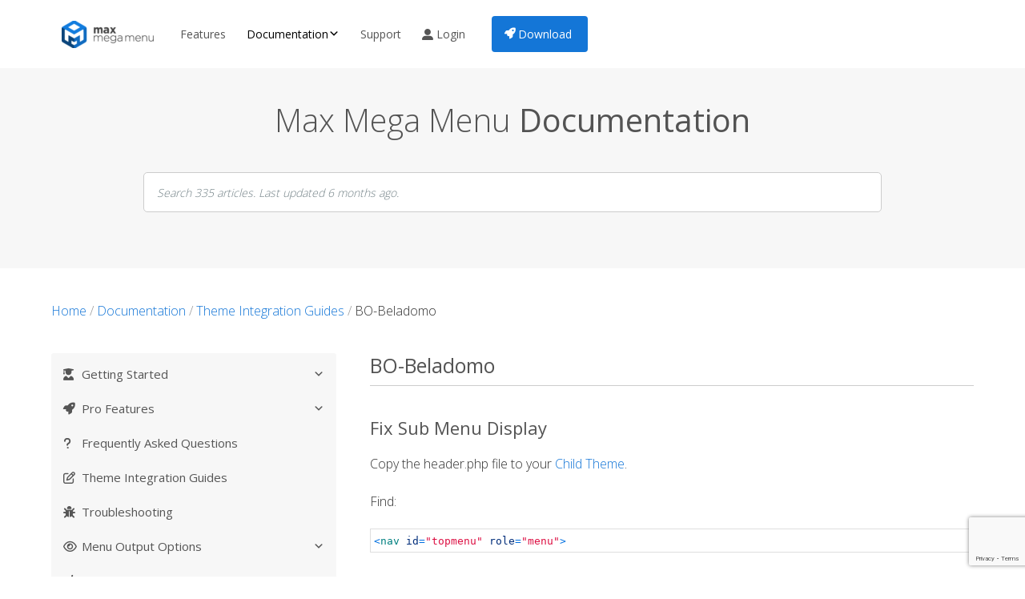

--- FILE ---
content_type: text/html; charset=UTF-8
request_url: https://www.megamenu.com/documentation/bo-beladomo/
body_size: 14208
content:
<!DOCTYPE HTML>
<html lang="en">
	<head>
		<title>BO&#x2d;Beladomo &ndash; Max Mega Menu</title>
		<meta charset="UTF-8" />
		<meta name="viewport" content="width=device-width, initial-scale=1" />
		<link rel="shortcut icon" href="https://www.megamenu.com/wp-content/themes/mmm/images/favicon.ico"/>
		<!--link href='https://fonts.googleapis.com/css?family=Source+Sans+Pro:100,400,300,600&display=swap' rel='stylesheet' type='text/css'-->

		<script type='text/javascript'>
			(function(i,s,o,g,r,a,m){i['GoogleAnalyticsObject']=r;i[r]=i[r]||function(){
			(i[r].q=i[r].q||[]).push(arguments)},i[r].l=1*new Date();a=s.createElement(o),
			m=s.getElementsByTagName(o)[0];a.async=1;a.src=g;m.parentNode.insertBefore(a,m)
			})(window,document,'script','//www.google-analytics.com/analytics.js','ga');

			ga('create', 'UA-52542740-1', 'auto');
 			ga('set', 'anonymizeIp', true);
			ga('send', 'pageview');
		</script>

		
<!-- The SEO Framework by Sybre Waaijer -->
<meta name="robots" content="max-snippet:-1,max-image-preview:large,max-video-preview:-1" />
<link rel="canonical" href="https://www.megamenu.com/documentation/bo-beladomo/" />
<meta name="description" content="Copy the header.php file to your Child Theme. Find: Replace with: Go to Mega Menu &gt; Menu Themes and paste the following into the Custom Styling area&#8230;" />
<script type="application/ld+json">{"@context":"https://schema.org","@graph":[{"@type":"WebSite","@id":"https://www.megamenu.com/#/schema/WebSite","url":"https://www.megamenu.com/","name":"Max Mega Menu","description":"Free WordPress Mega Menu Plugin","inLanguage":"en-US","publisher":{"@type":"Organization","@id":"https://www.megamenu.com/#/schema/Organization","name":"Max Mega Menu","url":"https://www.megamenu.com/"}},{"@type":"WebPage","@id":"https://www.megamenu.com/documentation/bo-beladomo/","url":"https://www.megamenu.com/documentation/bo-beladomo/","name":"BO&#x2d;Beladomo &ndash; Max Mega Menu","description":"Copy the header.php file to your Child Theme. Find: Replace with: Go to Mega Menu &gt; Menu Themes and paste the following into the Custom Styling area&#8230;","inLanguage":"en-US","isPartOf":{"@id":"https://www.megamenu.com/#/schema/WebSite"},"breadcrumb":{"@type":"BreadcrumbList","@id":"https://www.megamenu.com/#/schema/BreadcrumbList","itemListElement":[{"@type":"ListItem","position":1,"item":"https://www.megamenu.com/","name":"Max Mega Menu"},{"@type":"ListItem","position":2,"item":"https://www.megamenu.com/documentation/","name":"Articles"},{"@type":"ListItem","position":3,"item":"https://www.megamenu.com/articles/theme-integration/","name":"Theme Integration Guides"},{"@type":"ListItem","position":4,"name":"Untitled"},{"@type":"ListItem","position":5,"name":"BO&#x2d;Beladomo"}]},"potentialAction":{"@type":"ReadAction","target":"https://www.megamenu.com/documentation/bo-beladomo/"},"datePublished":"2017-09-12T14:08:34+00:00","dateModified":"2017-09-25T11:09:34+00:00","author":{"@type":"Person","@id":"https://www.megamenu.com/#/schema/Person/c76fa9ae7dcc95554a87becd59ac2cd6","name":"Tom Hemsley"}}]}</script>
<!-- / The SEO Framework by Sybre Waaijer | 3.53ms meta | 0.12ms boot -->

<link rel='dns-prefetch' href='//www.megamenu.com' />
<link rel='dns-prefetch' href='//cdn.paddle.com' />
<link rel='dns-prefetch' href='//fonts.googleapis.com' />
<link rel="alternate" title="oEmbed (JSON)" type="application/json+oembed" href="https://www.megamenu.com/wp-json/oembed/1.0/embed?url=https%3A%2F%2Fwww.megamenu.com%2Fdocumentation%2Fbo-beladomo%2F" />
<link rel="alternate" title="oEmbed (XML)" type="text/xml+oembed" href="https://www.megamenu.com/wp-json/oembed/1.0/embed?url=https%3A%2F%2Fwww.megamenu.com%2Fdocumentation%2Fbo-beladomo%2F&#038;format=xml" />
<style id='wp-img-auto-sizes-contain-inline-css' type='text/css'>
img:is([sizes=auto i],[sizes^="auto," i]){contain-intrinsic-size:3000px 1500px}
/*# sourceURL=wp-img-auto-sizes-contain-inline-css */
</style>
<link rel='stylesheet' id='urvanov_syntax_highlighter-css' href='https://www.megamenu.com/wp-content/plugins/urvanov-syntax-highlighter/css/min/urvanov_syntax_highlighter.min.css?ver=2.8.40' type='text/css' media='all' />
<link rel='stylesheet' id='crayon-theme-github-css' href='https://www.megamenu.com/wp-content/plugins/urvanov-syntax-highlighter/themes/github/github.css?ver=2.8.40' type='text/css' media='all' />
<style id='wp-emoji-styles-inline-css' type='text/css'>

	img.wp-smiley, img.emoji {
		display: inline !important;
		border: none !important;
		box-shadow: none !important;
		height: 1em !important;
		width: 1em !important;
		margin: 0 0.07em !important;
		vertical-align: -0.1em !important;
		background: none !important;
		padding: 0 !important;
	}
/*# sourceURL=wp-emoji-styles-inline-css */
</style>
<style id='wp-block-library-inline-css' type='text/css'>
:root{--wp-block-synced-color:#7a00df;--wp-block-synced-color--rgb:122,0,223;--wp-bound-block-color:var(--wp-block-synced-color);--wp-editor-canvas-background:#ddd;--wp-admin-theme-color:#007cba;--wp-admin-theme-color--rgb:0,124,186;--wp-admin-theme-color-darker-10:#006ba1;--wp-admin-theme-color-darker-10--rgb:0,107,160.5;--wp-admin-theme-color-darker-20:#005a87;--wp-admin-theme-color-darker-20--rgb:0,90,135;--wp-admin-border-width-focus:2px}@media (min-resolution:192dpi){:root{--wp-admin-border-width-focus:1.5px}}.wp-element-button{cursor:pointer}:root .has-very-light-gray-background-color{background-color:#eee}:root .has-very-dark-gray-background-color{background-color:#313131}:root .has-very-light-gray-color{color:#eee}:root .has-very-dark-gray-color{color:#313131}:root .has-vivid-green-cyan-to-vivid-cyan-blue-gradient-background{background:linear-gradient(135deg,#00d084,#0693e3)}:root .has-purple-crush-gradient-background{background:linear-gradient(135deg,#34e2e4,#4721fb 50%,#ab1dfe)}:root .has-hazy-dawn-gradient-background{background:linear-gradient(135deg,#faaca8,#dad0ec)}:root .has-subdued-olive-gradient-background{background:linear-gradient(135deg,#fafae1,#67a671)}:root .has-atomic-cream-gradient-background{background:linear-gradient(135deg,#fdd79a,#004a59)}:root .has-nightshade-gradient-background{background:linear-gradient(135deg,#330968,#31cdcf)}:root .has-midnight-gradient-background{background:linear-gradient(135deg,#020381,#2874fc)}:root{--wp--preset--font-size--normal:16px;--wp--preset--font-size--huge:42px}.has-regular-font-size{font-size:1em}.has-larger-font-size{font-size:2.625em}.has-normal-font-size{font-size:var(--wp--preset--font-size--normal)}.has-huge-font-size{font-size:var(--wp--preset--font-size--huge)}.has-text-align-center{text-align:center}.has-text-align-left{text-align:left}.has-text-align-right{text-align:right}.has-fit-text{white-space:nowrap!important}#end-resizable-editor-section{display:none}.aligncenter{clear:both}.items-justified-left{justify-content:flex-start}.items-justified-center{justify-content:center}.items-justified-right{justify-content:flex-end}.items-justified-space-between{justify-content:space-between}.screen-reader-text{border:0;clip-path:inset(50%);height:1px;margin:-1px;overflow:hidden;padding:0;position:absolute;width:1px;word-wrap:normal!important}.screen-reader-text:focus{background-color:#ddd;clip-path:none;color:#444;display:block;font-size:1em;height:auto;left:5px;line-height:normal;padding:15px 23px 14px;text-decoration:none;top:5px;width:auto;z-index:100000}html :where(.has-border-color){border-style:solid}html :where([style*=border-top-color]){border-top-style:solid}html :where([style*=border-right-color]){border-right-style:solid}html :where([style*=border-bottom-color]){border-bottom-style:solid}html :where([style*=border-left-color]){border-left-style:solid}html :where([style*=border-width]){border-style:solid}html :where([style*=border-top-width]){border-top-style:solid}html :where([style*=border-right-width]){border-right-style:solid}html :where([style*=border-bottom-width]){border-bottom-style:solid}html :where([style*=border-left-width]){border-left-style:solid}html :where(img[class*=wp-image-]){height:auto;max-width:100%}:where(figure){margin:0 0 1em}html :where(.is-position-sticky){--wp-admin--admin-bar--position-offset:var(--wp-admin--admin-bar--height,0px)}@media screen and (max-width:600px){html :where(.is-position-sticky){--wp-admin--admin-bar--position-offset:0px}}

/*# sourceURL=wp-block-library-inline-css */
</style><style id='global-styles-inline-css' type='text/css'>
:root{--wp--preset--aspect-ratio--square: 1;--wp--preset--aspect-ratio--4-3: 4/3;--wp--preset--aspect-ratio--3-4: 3/4;--wp--preset--aspect-ratio--3-2: 3/2;--wp--preset--aspect-ratio--2-3: 2/3;--wp--preset--aspect-ratio--16-9: 16/9;--wp--preset--aspect-ratio--9-16: 9/16;--wp--preset--color--black: #000000;--wp--preset--color--cyan-bluish-gray: #abb8c3;--wp--preset--color--white: #ffffff;--wp--preset--color--pale-pink: #f78da7;--wp--preset--color--vivid-red: #cf2e2e;--wp--preset--color--luminous-vivid-orange: #ff6900;--wp--preset--color--luminous-vivid-amber: #fcb900;--wp--preset--color--light-green-cyan: #7bdcb5;--wp--preset--color--vivid-green-cyan: #00d084;--wp--preset--color--pale-cyan-blue: #8ed1fc;--wp--preset--color--vivid-cyan-blue: #0693e3;--wp--preset--color--vivid-purple: #9b51e0;--wp--preset--gradient--vivid-cyan-blue-to-vivid-purple: linear-gradient(135deg,rgb(6,147,227) 0%,rgb(155,81,224) 100%);--wp--preset--gradient--light-green-cyan-to-vivid-green-cyan: linear-gradient(135deg,rgb(122,220,180) 0%,rgb(0,208,130) 100%);--wp--preset--gradient--luminous-vivid-amber-to-luminous-vivid-orange: linear-gradient(135deg,rgb(252,185,0) 0%,rgb(255,105,0) 100%);--wp--preset--gradient--luminous-vivid-orange-to-vivid-red: linear-gradient(135deg,rgb(255,105,0) 0%,rgb(207,46,46) 100%);--wp--preset--gradient--very-light-gray-to-cyan-bluish-gray: linear-gradient(135deg,rgb(238,238,238) 0%,rgb(169,184,195) 100%);--wp--preset--gradient--cool-to-warm-spectrum: linear-gradient(135deg,rgb(74,234,220) 0%,rgb(151,120,209) 20%,rgb(207,42,186) 40%,rgb(238,44,130) 60%,rgb(251,105,98) 80%,rgb(254,248,76) 100%);--wp--preset--gradient--blush-light-purple: linear-gradient(135deg,rgb(255,206,236) 0%,rgb(152,150,240) 100%);--wp--preset--gradient--blush-bordeaux: linear-gradient(135deg,rgb(254,205,165) 0%,rgb(254,45,45) 50%,rgb(107,0,62) 100%);--wp--preset--gradient--luminous-dusk: linear-gradient(135deg,rgb(255,203,112) 0%,rgb(199,81,192) 50%,rgb(65,88,208) 100%);--wp--preset--gradient--pale-ocean: linear-gradient(135deg,rgb(255,245,203) 0%,rgb(182,227,212) 50%,rgb(51,167,181) 100%);--wp--preset--gradient--electric-grass: linear-gradient(135deg,rgb(202,248,128) 0%,rgb(113,206,126) 100%);--wp--preset--gradient--midnight: linear-gradient(135deg,rgb(2,3,129) 0%,rgb(40,116,252) 100%);--wp--preset--font-size--small: 13px;--wp--preset--font-size--medium: 20px;--wp--preset--font-size--large: 36px;--wp--preset--font-size--x-large: 42px;--wp--preset--spacing--20: 0.44rem;--wp--preset--spacing--30: 0.67rem;--wp--preset--spacing--40: 1rem;--wp--preset--spacing--50: 1.5rem;--wp--preset--spacing--60: 2.25rem;--wp--preset--spacing--70: 3.38rem;--wp--preset--spacing--80: 5.06rem;--wp--preset--shadow--natural: 6px 6px 9px rgba(0, 0, 0, 0.2);--wp--preset--shadow--deep: 12px 12px 50px rgba(0, 0, 0, 0.4);--wp--preset--shadow--sharp: 6px 6px 0px rgba(0, 0, 0, 0.2);--wp--preset--shadow--outlined: 6px 6px 0px -3px rgb(255, 255, 255), 6px 6px rgb(0, 0, 0);--wp--preset--shadow--crisp: 6px 6px 0px rgb(0, 0, 0);}:where(.is-layout-flex){gap: 0.5em;}:where(.is-layout-grid){gap: 0.5em;}body .is-layout-flex{display: flex;}.is-layout-flex{flex-wrap: wrap;align-items: center;}.is-layout-flex > :is(*, div){margin: 0;}body .is-layout-grid{display: grid;}.is-layout-grid > :is(*, div){margin: 0;}:where(.wp-block-columns.is-layout-flex){gap: 2em;}:where(.wp-block-columns.is-layout-grid){gap: 2em;}:where(.wp-block-post-template.is-layout-flex){gap: 1.25em;}:where(.wp-block-post-template.is-layout-grid){gap: 1.25em;}.has-black-color{color: var(--wp--preset--color--black) !important;}.has-cyan-bluish-gray-color{color: var(--wp--preset--color--cyan-bluish-gray) !important;}.has-white-color{color: var(--wp--preset--color--white) !important;}.has-pale-pink-color{color: var(--wp--preset--color--pale-pink) !important;}.has-vivid-red-color{color: var(--wp--preset--color--vivid-red) !important;}.has-luminous-vivid-orange-color{color: var(--wp--preset--color--luminous-vivid-orange) !important;}.has-luminous-vivid-amber-color{color: var(--wp--preset--color--luminous-vivid-amber) !important;}.has-light-green-cyan-color{color: var(--wp--preset--color--light-green-cyan) !important;}.has-vivid-green-cyan-color{color: var(--wp--preset--color--vivid-green-cyan) !important;}.has-pale-cyan-blue-color{color: var(--wp--preset--color--pale-cyan-blue) !important;}.has-vivid-cyan-blue-color{color: var(--wp--preset--color--vivid-cyan-blue) !important;}.has-vivid-purple-color{color: var(--wp--preset--color--vivid-purple) !important;}.has-black-background-color{background-color: var(--wp--preset--color--black) !important;}.has-cyan-bluish-gray-background-color{background-color: var(--wp--preset--color--cyan-bluish-gray) !important;}.has-white-background-color{background-color: var(--wp--preset--color--white) !important;}.has-pale-pink-background-color{background-color: var(--wp--preset--color--pale-pink) !important;}.has-vivid-red-background-color{background-color: var(--wp--preset--color--vivid-red) !important;}.has-luminous-vivid-orange-background-color{background-color: var(--wp--preset--color--luminous-vivid-orange) !important;}.has-luminous-vivid-amber-background-color{background-color: var(--wp--preset--color--luminous-vivid-amber) !important;}.has-light-green-cyan-background-color{background-color: var(--wp--preset--color--light-green-cyan) !important;}.has-vivid-green-cyan-background-color{background-color: var(--wp--preset--color--vivid-green-cyan) !important;}.has-pale-cyan-blue-background-color{background-color: var(--wp--preset--color--pale-cyan-blue) !important;}.has-vivid-cyan-blue-background-color{background-color: var(--wp--preset--color--vivid-cyan-blue) !important;}.has-vivid-purple-background-color{background-color: var(--wp--preset--color--vivid-purple) !important;}.has-black-border-color{border-color: var(--wp--preset--color--black) !important;}.has-cyan-bluish-gray-border-color{border-color: var(--wp--preset--color--cyan-bluish-gray) !important;}.has-white-border-color{border-color: var(--wp--preset--color--white) !important;}.has-pale-pink-border-color{border-color: var(--wp--preset--color--pale-pink) !important;}.has-vivid-red-border-color{border-color: var(--wp--preset--color--vivid-red) !important;}.has-luminous-vivid-orange-border-color{border-color: var(--wp--preset--color--luminous-vivid-orange) !important;}.has-luminous-vivid-amber-border-color{border-color: var(--wp--preset--color--luminous-vivid-amber) !important;}.has-light-green-cyan-border-color{border-color: var(--wp--preset--color--light-green-cyan) !important;}.has-vivid-green-cyan-border-color{border-color: var(--wp--preset--color--vivid-green-cyan) !important;}.has-pale-cyan-blue-border-color{border-color: var(--wp--preset--color--pale-cyan-blue) !important;}.has-vivid-cyan-blue-border-color{border-color: var(--wp--preset--color--vivid-cyan-blue) !important;}.has-vivid-purple-border-color{border-color: var(--wp--preset--color--vivid-purple) !important;}.has-vivid-cyan-blue-to-vivid-purple-gradient-background{background: var(--wp--preset--gradient--vivid-cyan-blue-to-vivid-purple) !important;}.has-light-green-cyan-to-vivid-green-cyan-gradient-background{background: var(--wp--preset--gradient--light-green-cyan-to-vivid-green-cyan) !important;}.has-luminous-vivid-amber-to-luminous-vivid-orange-gradient-background{background: var(--wp--preset--gradient--luminous-vivid-amber-to-luminous-vivid-orange) !important;}.has-luminous-vivid-orange-to-vivid-red-gradient-background{background: var(--wp--preset--gradient--luminous-vivid-orange-to-vivid-red) !important;}.has-very-light-gray-to-cyan-bluish-gray-gradient-background{background: var(--wp--preset--gradient--very-light-gray-to-cyan-bluish-gray) !important;}.has-cool-to-warm-spectrum-gradient-background{background: var(--wp--preset--gradient--cool-to-warm-spectrum) !important;}.has-blush-light-purple-gradient-background{background: var(--wp--preset--gradient--blush-light-purple) !important;}.has-blush-bordeaux-gradient-background{background: var(--wp--preset--gradient--blush-bordeaux) !important;}.has-luminous-dusk-gradient-background{background: var(--wp--preset--gradient--luminous-dusk) !important;}.has-pale-ocean-gradient-background{background: var(--wp--preset--gradient--pale-ocean) !important;}.has-electric-grass-gradient-background{background: var(--wp--preset--gradient--electric-grass) !important;}.has-midnight-gradient-background{background: var(--wp--preset--gradient--midnight) !important;}.has-small-font-size{font-size: var(--wp--preset--font-size--small) !important;}.has-medium-font-size{font-size: var(--wp--preset--font-size--medium) !important;}.has-large-font-size{font-size: var(--wp--preset--font-size--large) !important;}.has-x-large-font-size{font-size: var(--wp--preset--font-size--x-large) !important;}
/*# sourceURL=global-styles-inline-css */
</style>

<style id='classic-theme-styles-inline-css' type='text/css'>
/*! This file is auto-generated */
.wp-block-button__link{color:#fff;background-color:#32373c;border-radius:9999px;box-shadow:none;text-decoration:none;padding:calc(.667em + 2px) calc(1.333em + 2px);font-size:1.125em}.wp-block-file__button{background:#32373c;color:#fff;text-decoration:none}
/*# sourceURL=/wp-includes/css/classic-themes.min.css */
</style>
<link rel='stylesheet' id='edd-blocks-css' href='https://www.megamenu.com/wp-content/plugins/easy-digital-downloads/includes/blocks/assets/css/edd-blocks.css?ver=3.3.7' type='text/css' media='all' />
<link rel='stylesheet' id='contact-form-7-css' href='https://www.megamenu.com/wp-content/plugins/contact-form-7/includes/css/styles.css?ver=6.1.2' type='text/css' media='all' />
<link rel='stylesheet' id='edd-styles-css' href='https://www.megamenu.com/wp-content/plugins/easy-digital-downloads/assets/css/edd.min.css?ver=3.3.7' type='text/css' media='all' />
<link rel='stylesheet' id='megamenu-css' href='https://www.megamenu.com/wp-content/uploads/maxmegamenu/style.css?ver=bc2cec' type='text/css' media='all' />
<link rel='stylesheet' id='dashicons-css' href='https://www.megamenu.com/wp-includes/css/dashicons.min.css?ver=6.9' type='text/css' media='all' />
<link rel='stylesheet' id='megamenu-google-fonts-css' href='//fonts.googleapis.com/css?family=Open+Sans%3A400%2C700%2C100%2C300%7CCantarell%3A400%2C700&#038;display=swap&#038;ver=6.9' type='text/css' media='all' />
<link rel='stylesheet' id='megamenu-genericons-css' href='https://www.megamenu.com/wp-content/plugins/megamenu-pro/icons/genericons/genericons/genericons.css?ver=2.4.4.1' type='text/css' media='all' />
<link rel='stylesheet' id='megamenu-fontawesome6-css' href='https://www.megamenu.com/wp-content/plugins/megamenu-pro/icons/fontawesome6/css/all.min.css?ver=2.4.4.1' type='text/css' media='all' />
<link rel='stylesheet' id='edd-recurring-css' href='https://www.megamenu.com/wp-content/plugins/edd-recurring/assets/css/styles.css?ver=2.12.5.1' type='text/css' media='all' />
<link rel='stylesheet' id='screen-css' href='https://www.megamenu.com/wp-content/themes/mmm/css/main.css?ver=1' type='text/css' media='screen' />
<link rel='stylesheet' id='wp-featherlight-css' href='https://www.megamenu.com/wp-content/plugins/wp-featherlight/css/wp-featherlight.min.css?ver=1.3.4' type='text/css' media='all' />
<script type="text/javascript" src="https://www.megamenu.com/wp-includes/js/jquery/jquery.min.js?ver=3.7.1" id="jquery-core-js"></script>
<script type="text/javascript" src="https://www.megamenu.com/wp-includes/js/jquery/jquery-migrate.min.js?ver=3.4.1" id="jquery-migrate-js"></script>
<script type="text/javascript" src="https://cdn.paddle.com/paddle/paddle.js" id="owp-edd-paddle-js-js"></script>
<script type="text/javascript" id="owp-edd-paddle-frontend-js-extra">
/* <![CDATA[ */
var edd_owp_paddle_js = {"ajax_url":"https://www.megamenu.com/wp-admin/admin-ajax.php","vendor_id":"9466","debug":"false","paddle_test_mode":"false","ajax_nonce":"701545b92e"};
//# sourceURL=owp-edd-paddle-frontend-js-extra
/* ]]> */
</script>
<script type="text/javascript" src="https://www.megamenu.com/wp-content/plugins/edd-owp-paddle/assets/frontend.min.js?ver=1.2.15" id="owp-edd-paddle-frontend-js"></script>
<script type="text/javascript" src="https://www.megamenu.com/wp-content/themes/mmm/js/owl.carousel.min.js?ver=2.3.1" id="owl-js"></script>
<script type="text/javascript" src="https://www.megamenu.com/wp-content/themes/mmm/js/site.js?ver=2.2" id="site-js"></script>
<link rel="https://api.w.org/" href="https://www.megamenu.com/wp-json/" /><link rel="alternate" title="JSON" type="application/json" href="https://www.megamenu.com/wp-json/wp/v2/ht-kb/125329" /><link rel="EditURI" type="application/rsd+xml" title="RSD" href="https://www.megamenu.com/xmlrpc.php?rsd" />
<style id="eps-shortcode-styles" type="text/css">
			.star-rating__container {
				display: inline-flex;
				align-items: center;
				gap: 0.4em;
			}
			.star-rating__container svg {
				margin-inline-start: -0.9em;
				fill: currentColor;
				width: 2em;
			}
			.star-rating__container svg:first-child {
				margin-inline-start: 0;
			}
		</style><meta name="generator" content="Heroic Knowledge Base v2.19.1" />
<meta name="generator" content="Easy Digital Downloads v3.3.7" />
		<style type="text/css" id="wp-custom-css">
			/*
You can add your own CSS here.

Click the help icon above to learn more.
*/
body {
	max-width: none;
	
}
header {
	background: white;
}
body.home {
	background: rgb(248, 250, 252);
}

:root {
  --wp--style--global--content-size: min(90%,1180px);
}
.edd-blocks-receipt__item-price {
	display: none;
}
.wp-block-cover {
	overflow: visible;
}
body:has(iframe.paddle-frame-overlay) {
	overflow: hidden;
  height: auto;
}
body:has(iframe.paddle-frame-overlay):after {
  display: block;
  width: 100%;
  height: 100vh;
  content: "";
  z-index: 9999;
  position: absolute;
  top: 0;
  right: 0;
  background: black;
}
body:has(iframe.paddle-frame-overlay) #wpadminbar {
  display: none;
}
.wp-block-group.alignwide {
	max-width: min(90%,1180px);
	margin: 0 auto;
}
.wp-block-image figcaption {
    font-style: italic;
    font-size: 0.9em;
    text-align: center;
}
body:has(.cc-full) section.main {
  padding: 0;
}
.home .banner .menu-container {
	max-width: none;
	bottom: 110px;
}
.edd-recurring-subscription-transactions {
  width: 100%;
}
.edd-recurring-subscription-transactions th,
.edd-recurring-subscription-transactions td {
  text-align: left;
  padding: 14px 20px;
  border-bottom: 1px solid #ccc;
}
.edd-recurring-subscription-transactions thead {
  background: #f5f5f5;
}
table#edd_user_history,
table.edd-recurring-subscription-transactions {
	border-top: 1px solid #ccc;
    border-left: 1px solid #ccc;
    border-right: 1px solid #ccc;
}
#subscription-details,
#edd_subscription_receipt {
	display: none;
}
.edd-submit.plain {
  border: 2px solid #127cde;
	background: #127cde;
  border-radius: 3px;
  padding: 10px 40px;
}
figure.wp-block-gallery.has-nested-images figure.wp-block-image figcaption {
    background: none;
    position: relative;
    color: #000;
    line-height: 1.2em;
    margin-top: 0.5em;
}
.home .banner {
    min-height: 548px;
	  height: auto;
	padding-bottom: 0;
}
@media screen and (max-width: 1070px) {
  .home .banner .cc h1 {
    font-size: 36px;
  }
	.home #take-control {
		padding-top: 100px;
	}
}
.stats-containter {
    margin-top: 0;
}
footer.footer {
	color: black;
	background: white;
}
footer a {
	color: black;
}

.stats-containter .single-stat h2 {
    font-weight: 400;
}
section .button-container a.arrow-btn:last-child {
    background: #1476D7;
	border: 0;
}
.arrow-btn {
	font-family: "Open Sans";
	border-color: #1476D7;
}
.arrow-btn:hover {
	background: #1476D7;
}
#hkb .hkb-entry-content h2 {
	margin-bottom: 20px;
	font-weight: normal;
	font-size: 25px;
}
#hkb .hkb-article__content h3 {
    margin: 20px 0 20px 0;
    display: inline-block;
}
#hkb .hkb-article__content h4 {
    margin: 10px 0 10px 0;
}
#hkb .hkb-article__content .wp-block-image {
	margin-bottom: 20px;
}
#edd_user_history th, .edd_sl_table th, .edd-table th {
    font-weight: 400;
}
body {
  font-family: "Open Sans", sans-serif;
}
.content h3 {
    margin-bottom: 20px;
}
.content strong {
	font-weight: 400;
}
h1, h2, h3, h4, h5 {
  font-family: "Open Sans", "brandon-grotesque", sans-serif;
}
.center, .cc, .center-content {
  max-width: min(1180px, 90%);
	padding: 0;
}

.boxed > .uagb-container-inner-blocks-wrap {
	  max-width: min(1180px, 90%) !important;
}
body {
	color: #313131;
}
#hkb .hkb-article-list .hkb-article-list__format-standard:before {
  color: #9e9e9e;	
}
.sr-only {
	display: none;
}
section.breadcrumbs {
	padding: 40px 0 0 0;
}
a {
    color: #1476D7;
}
section .max-mega-menu .button-container {
	text-align: left;
}
section .max-mega-menu .button-container a.arrow-btn {
	margin: 0;
}
input[type=submit].edd-submit[value='Cancel License Renewal'] {
    display: none;
}
.edd-manage-license-back {
	margin-top: 0;
}
.edd_purchase_id {
  display: none;
}
.edd_sl_license_row input.edd_sl_license_key {
	position: absolute;
	width: 300px;
	border: 1px solid #357ebd;
	padding: 5px 10px;
}
#edd_user_history {
  border-top: 1px solid #ccc;
}
#hkb .hkb-article__content ul li {
    list-style-position: outside;
}
#hkb .hkb-entry-content ul {
     margin: 0 0 2em 2em;
}
.edd-submit span.arrow {
  display: none;
}
.edd-submit span {
  position: relative;
  width: auto;
  right: auto;
  top: 0;
}
.edd-submit span.edd-loading {
  position: absolute;
  width: 19px;
  right: 40px;
  top: 12px;
}
#edd_sl_license_add_site_form {
  display: none !important;
}
#hkb .hkb-article-related ul {
  margin: 0;
}
#edd_sl_license_sites:after{
  margin-top: 20px;
  display: block;
  content: "To register a new Site URL, log in to your WordPress admin and go to Mega Menu > Licence, then activate your licence key.";
}

#hkb .hkb-article__content h4:before {
    display: block;
    content: " ";
    margin-top: -160px;
    height: 160px;
    visibility: hidden;
}
#hkb .hkb-article__content p.wp-caption-text {
    font-size: 0.8em;
    font-style: italic;
}
#hkb .hkb-article__content .wp-caption {
    width: auto !important;
}
.form .form-item {
	margin-bottom: 20px;
}
.form .form-item label {
	top: auto;
}
.form-item.submit .arrow-btn {
  margin-top: 0;
  left: 9px;
}
#edd_purchase_submit label,
.cfm-checkbox-checklist li {
  font-weight: 300;
  font-size: 15px;
}
.edd-terms-agreement,
#edd-privacy-policy-agreement {
  font-size: 15px;
}
.content ul.cfm-checkbox-checklist,
fieldset#edd_checkout_user_info {
  margin-bottom: 0;
}
#edd_checkout_form_wrap input[type=checkbox] + label {
  font-size: 1em;
}
#edd_checkout_form_wrap label {
	clear: both;
}
.page-id-558 #gallery-1 .gallery-caption {
    font-size: 12px;
	  text-align: center;
}
.page-id-558 #gallery-1 .gallery-item img {
	border-radius: 5px;
}
.page-id-558 #gallery-1 .gallery-item {
	text-align: left;
	width: auto;
	margin-right: 4%;
	margin-top: 20px;
}
.page-id-558 .fa-fw {
	width: 1.5em;
	text-align: left;
}

#edd_discount_code {
    display: none;
}
.page-id-558 .edd_download_purchase_form .edd_price_options ul li label .edd_price_option_price {
	margin: 0;
	width: 41px;
}
.page-id-558 .edd-submit.button.white {
	margin-top: 0;
    background: #147bde;
    border-color: #147bde;
}
.page-id-558 .edd_purchase_submit_wrapper {
	
}
#features_list p:not(:first-child) {
    margin-left: 25px;
}
body.page-id-558 .su-spoiler-style-fancy>.su-spoiler-title {
	background: white;
}
body.page-id-558 .su-spoiler-style-fancy>.su-spoiler-title {
	border: 0;
	font-weight: 400;
}
body.page-id-558 .su-spoiler-style-fancy {
	border: 0;
}
body.page-id-558 .su-spoiler-title:focus {
	outline: none;
}
body.page-id-558 .su-accordion {
	margin-left: -10px;
}
body.page-id-558 .su-spoiler-content {
    padding-left: 34px;
    padding-top: 0px;
}
.page-id-558 .fa-check:before {
	margin: 0 0 0 10px;
}

#edd_purchase_537 input[type="radio"] {
    display: none;
}
#edd_purchase_537 input[type="radio"] + .fa-check-circle:before {
    content: "\f111";
    font-size: 22px;
    color: #dddddd;
    margin: 0;
	position: relative;
	top: 3px;
	left: -2px;
}
#edd_purchase_537 input[type="radio"]:checked + .fa-check-circle:before { 
    content: "\f058"; 
	color: #147bde;
}
.page-id-558 .edd_download_purchase_form .edd_price_options ul li label .details {
	margin-left: 34px
}
a.edd-add-to-cart.white .edd-loading {
    border-top: .2em solid rgba(255,255,255,.2);
    border-right: .2em solid rgba(255,255,255,.2);
    border-bottom: .2em solid rgba(255,255,255,.2);
    border-left: .2em solid #fff;
}
#edd_purchase_submit .edd-loading {
    display: none !important;
}
#edd_profile_editor_form legend {
	display: none;
}
#edd_profile_address_fieldset {
	display: none;
}
.edd_sl_table td, .edd-table td {
	font-size: 14px;
}
.edd-table td, .edd-table th {
	    border: 1px solid #ccc;
}
#hkb.hkb-searchresults > li .hkb-searchresults__excerpt {
    font-size: 14px;
    color: #7d7d7d;
}
#hkb.hkb-searchresults > li.hkb-searchresults__article a:before {
	font: var(--fa-font-regular);
	content: "\f15c";
}
#hkb .hkb-article-list .hkb-article-list__format-standard:before, #hkb .hkb-article-list .hkb-article-list__format-video:before,
#hkb.hkb-template-category .hkb-article::before, #hkb.hkb-template-search .hkb-article::before,
#hkb .hkb-category .hkb-category__view-all:before {
    font: var(--fa-font-regular);
color: #9e9e9e;	}


@media screen and (max-width: 560px) {
	.home .banner .cc h1 {
		font-size: 26px;
	}
	.home .banner .menu-container,
	.home .banner .menu-container .mmm-menu,
	.home .banner .banner-btn {
		position: relative;
		bottom: auto;
		height: auto;
		top: auto;
	}
	.home .banner .menu-container {
		margin-top: 50px;
	}
}		</style>
		<style type="text/css">/** Mega Menu CSS: fs **/</style>
	</head>

	<body class="wp-singular ht_kb-template-default single single-ht_kb postid-125329 single-format-standard wp-theme-mmm ht-kb edd-js-none mega-menu-primary-navigation mega-menu-documentation-navigation mega-menu-demo-navigation mega-menu-vertical-demo-navigation mega-menu-max-mega-menu-2 mega-menu-max-mega-menu-3 wp-featherlight-captions">
				<header>
					<div class="cc">
							<nav id="mega-menu-wrap-primary_navigation" class="mega-menu-wrap"><div class="mega-menu-toggle"><div class="mega-toggle-blocks-left"><div class='mega-toggle-block mega-spacer-block mega-toggle-block-1'></div><div class='mega-toggle-block mega-logo-block mega-toggle-block-2'><a class="mega-menu-logo" href="https://www.megamenu.com" target="_self"><img class="mega-menu-logo" src="https://www.megamenu.com/wp-content/uploads/2016/08/colour-s.png" alt="Max Mega Menu Logo" /></a></div></div><div class="mega-toggle-blocks-center"></div><div class="mega-toggle-blocks-right"><div class='mega-toggle-block mega-menu-toggle-animated-block mega-toggle-block-3'><button aria-label="Toggle Menu" class="mega-toggle-animated mega-toggle-animated-slider" type="button" aria-expanded="false">
                  <span class="mega-toggle-animated-box">
                    <span class="mega-toggle-animated-inner"></span>
                  </span>
                </button></div></div></div><ul id="mega-menu-primary_navigation" class="mega-menu max-mega-menu mega-menu-horizontal mega-no-js" data-event="hover_intent" data-effect="fade" data-effect-speed="200" data-effect-mobile="slide_left" data-effect-speed-mobile="600" data-mobile-force-width="false" data-second-click="go" data-document-click="collapse" data-vertical-behaviour="standard" data-breakpoint="968" data-unbind="true" data-mobile-state="collapse_all" data-mobile-direction="vertical" data-hover-intent-timeout="300" data-hover-intent-interval="100" data-sticky-enabled="true" data-sticky-desktop="true" data-sticky-mobile="false" data-sticky-offset="0" data-sticky-expand="true" data-sticky-expand-mobile="true" data-sticky-transition="true" data-sticky-hide="true" data-sticky-hide-tolerance="40" data-sticky-hide-offset="200" data-overlay-desktop="false" data-overlay-mobile="false"><li class="mega-menu-item mega-menu-item-type-post_type mega-menu-item-object-page mega-menu-item-home mega-align-bottom-left mega-menu-flyout mega-menu-item-396645" id="mega-menu-item-396645"><a class='mega-menu-link mega-menu-logo' href='https://www.megamenu.com/' title='Max Mega Menu Logo'><img class='mega-menu-logo' width='115' height='34' src='https://www.megamenu.com/wp-content/uploads/2016/08/colour-s-115x34.png' alt='Max Mega Menu Logo' srcset='https://www.megamenu.com/wp-content/uploads/2016/08/colour-s-230x68.png 2x' /></a></li><li class="mega-menu-item mega-menu-item-type-post_type mega-menu-item-object-page mega-align-bottom-left mega-menu-flyout mega-menu-item-212959" id="mega-menu-item-212959"><a class="mega-menu-link" href="https://www.megamenu.com/features/" tabindex="0">Features</a></li><li class="mega-current-menu-item mega-menu-item mega-menu-item-type-ht_kb mega-menu-item-object-ht-knowledge-base mega-menu-item-has-children mega-align-bottom-left mega-menu-flyout mega-menu-item-24389" id="mega-menu-item-24389"><a class="mega-menu-link" href="https://www.megamenu.com/documentation/" aria-expanded="false" aria-current="page" tabindex="0">Documentation<span class="mega-indicator" aria-hidden="true"></span></a>
<ul class="mega-sub-menu">
<li class="mega-menu-item mega-menu-item-type-post_type mega-menu-item-object-ht_kb mega-has-icon mega-icon-left mega-menu-item-25275" id="mega-menu-item-25275"><a class="fas fa-user-graduate fa6 mega-menu-link" href="https://www.megamenu.com/documentation/installation/">Getting Started</a></li><li class="mega-menu-item mega-menu-item-type-custom mega-menu-item-object-custom mega-has-icon mega-icon-left mega-menu-item-24727" id="mega-menu-item-24727"><a class="fas fa-rocket fa6 mega-menu-link" href="https://www.megamenu.com/articles/pro-features/">Pro Features</a></li><li class="mega-menu-item mega-menu-item-type-custom mega-menu-item-object-custom mega-has-icon mega-icon-left mega-menu-item-24728" id="mega-menu-item-24728"><a class="fas fa-question fa6 mega-menu-link" href="https://www.megamenu.com/articles/faqs/">Frequently Asked Questions</a></li><li class="mega-menu-item mega-menu-item-type-custom mega-menu-item-object-custom mega-has-icon mega-icon-left mega-menu-item-24729" id="mega-menu-item-24729"><a class="fas fa-pencil fa6 mega-menu-link" href="https://www.megamenu.com/articles/theme-integration/">Theme Integration</a></li><li class="mega-menu-item mega-menu-item-type-custom mega-menu-item-object-custom mega-has-icon mega-icon-left mega-menu-item-24730" id="mega-menu-item-24730"><a class="far fa-eye fa6 mega-menu-link" href="https://www.megamenu.com/articles/menu-output-options/">Menu Output Options</a></li><li class="mega-menu-item mega-menu-item-type-custom mega-menu-item-object-custom mega-has-icon mega-icon-left mega-menu-item-24731" id="mega-menu-item-24731"><a class="fab fa-codepen fa6 mega-menu-link" href="https://www.megamenu.com/articles/developers/">Developers</a></li><li class="mega-menu-item mega-menu-item-type-taxonomy mega-menu-item-object-ht_kb_category mega-has-icon mega-icon-left mega-menu-item-122639" id="mega-menu-item-122639"><a class="fas fa-bug fa6 mega-menu-link" href="https://www.megamenu.com/articles/troubleshooting/">Troubleshooting</a></li></ul>
</li><li class="mega-menu-item mega-menu-item-type-post_type mega-menu-item-object-page mega-align-bottom-left mega-menu-flyout mega-menu-item-396752" id="mega-menu-item-396752"><a class="mega-menu-link" href="https://www.megamenu.com/support/" tabindex="0">Support</a></li><li class="mega-menu-item mega-menu-item-type-custom mega-menu-item-object-custom mega-align-bottom-left mega-menu-flyout mega-has-icon mega-icon-left mega-item-align-right mega-menu-item-164800" id="mega-menu-item-164800"><a class="fas fa-user-large fa6 mega-menu-link" href="/wp-login.php" tabindex="0">Login</a></li><li class="mega-menu-item mega-menu-item-type-custom mega-menu-item-object-custom mega-align-bottom-left mega-menu-flyout mega-item-align-right mega-hide-on-desktop mega-menu-item-396835" id="mega-menu-item-396835"><a class="mega-menu-link" href="/upgrade/?clear_cart" tabindex="0">Get Pro</a></li><li class="mega-menu-item mega-menu-item-type-custom mega-menu-item-object-custom mega-align-bottom-left mega-menu-flyout mega-item-align-right mega-hide-on-desktop mega-disable-link mega-menu-item-202483" id="mega-menu-item-202483"><div class='mega-search-wrap mega-static'>    <form class='mega-search mega-search-open' role='search' action='https://www.megamenu.com/'><input type='submit' value='Search'><input  type='text' role='searchbox' id='mega-search-202483' aria-label='Search...' name='s' autocomplete='off' placeholder='Search...' /><span tabindex='0' role='button' class='dashicons dashicons-search search-icon' aria-controls='mega-search-202483' aria-label='Search'></span><input type='hidden' name='ht-kb-search' value='1' />    </form></div></li><li class="mega-menu-item mega-menu-item-type-custom mega-menu-item-object-custom mega-align-bottom-left mega-menu-flyout mega-has-icon mega-icon-left mega-item-align-right mega-hide-on-mobile mega-menu-item-1634" id="mega-menu-item-1634"><a class="fas fa-rocket fa6 mega-menu-link" href="/upgrade/?clear_cart" tabindex="0">Download</a></li></ul><button class='mega-close' aria-label='Close'></button></nav>					</div>
				</header>
<section class="banner">
    <div class="cc">
        <div class="title">
            <h1><small>Max Mega Menu</small> Documentation</h1>
        </div>
    </div>
    <div class="cc">
        
        <form class="hkb-site-search" method="get" action="https://www.megamenu.com/">
        <label class="hkb-screen-reader-text" for="s">Search For</label>
        <input class="hkb-site-search__field" type="text" value="" placeholder="Search 335 articles. Last updated 6 months ago." name="s" autocomplete="off">
        <input type="hidden" name="ht-kb-search" value="1" />
        <input type="hidden" name="lang" value=""/>
        <button class="hkb-site-search__button arrow-btn" type="submit">Search</button>
    </form>
    </div>
</section>


<section class="breadcrumbs">
    <div class="cc">
        
<!-- .hkb-breadcrumbs -->
            <ol class="hkb-breadcrumbs" itemscope itemtype="http://schema.org/BreadcrumbList">
                                        <li itemprop="itemListElement" itemscope itemtype="http://schema.org/ListItem">
                                            <a itemprop="item" href="https://www.megamenu.com" title="Home">
                            <span itemprop="name">Home</span>
                        </a>
                                        <meta itemprop="position" content="1" />
                </li>               
                            <li itemprop="itemListElement" itemscope itemtype="http://schema.org/ListItem">
                                            <a itemprop="item" href="https://www.megamenu.com/documentation/" title="Knowledge Base">
                            <span itemprop="name">Documentation</span>
                        </a>
                                        <meta itemprop="position" content="2" />
                </li>               
                            <li itemprop="itemListElement" itemscope itemtype="http://schema.org/ListItem">
                                            <a itemprop="item" href="https://www.megamenu.com/articles/theme-integration/" title="View all posts in Theme Integration Guides">
                            <span itemprop="name">Theme Integration Guides</span>
                        </a>
                                        <meta itemprop="position" content="3" />
                </li>               
                            <li itemprop="itemListElement" itemscope itemtype="http://schema.org/ListItem">
                                            <span itemprop="item" href="https://www.megamenu.com/documentation/bo-beladomo/" title="BO-Beladomo">
                            <span itemprop="name">BO-Beladomo</span>
                        </span> 
                                        <meta itemprop="position" content="4" />
                </li>               
                    </ol>
    <!-- /.hkb-breadcrumbs -->
    </div>
</section>

<section>
    <div class="cc">
        <div class="columns-4-8">
            <div class="column">
                 <div id="maxmegamenu-2" class="side-item box-bg widget widget_maxmegamenu"><div id="mega-menu-wrap-documentation_navigation" class="mega-menu-wrap"><div class="mega-menu-toggle"><div class="mega-toggle-blocks-left"></div><div class="mega-toggle-blocks-center"></div><div class="mega-toggle-blocks-right"><div class='mega-toggle-block mega-menu-toggle-block mega-toggle-block-1' tabindex='0'><button class='mega-toggle-standard mega-toggle-label' aria-expanded='false'><span class='mega-toggle-label-closed'>MENU</span><span class='mega-toggle-label-open'>MENU</span></button></div></div></div><ul id="mega-menu-documentation_navigation" class="mega-menu max-mega-menu mega-menu-accordion mega-no-js" data-event="click" data-effect="slide" data-effect-speed="200" data-effect-mobile="disabled" data-effect-speed-mobile="0" data-mobile-force-width="false" data-second-click="close" data-document-click="disabled" data-vertical-behaviour="standard" data-breakpoint="0" data-unbind="true" data-mobile-state="collapse_all" data-mobile-direction="vertical" data-hover-intent-timeout="300" data-hover-intent-interval="100" data-overlay-desktop="false" data-overlay-mobile="false"><li class="mega-menu-item mega-menu-item-type-taxonomy mega-menu-item-object-ht_kb_category mega-menu-item-has-children mega-align-bottom-left mega-menu-flyout mega-has-icon mega-icon-left mega-menu-item-25220" id="mega-menu-item-25220"><a class="fas fa-user-graduate mega-menu-link" href="https://www.megamenu.com/articles/getting-started/" aria-expanded="false" tabindex="0">Getting Started<span class="mega-indicator" aria-hidden="true"></span></a>
<ul class="mega-sub-menu">
<li class="mega-menu-item mega-menu-item-type-post_type mega-menu-item-object-ht_kb mega-menu-item-25271" id="mega-menu-item-25271"><a class="mega-menu-link" href="https://www.megamenu.com/documentation/installation/">Installation</a></li><li class="mega-menu-item mega-menu-item-type-post_type mega-menu-item-object-ht_kb mega-menu-item-25240" id="mega-menu-item-25240"><a class="mega-menu-link" href="https://www.megamenu.com/documentation/general-settings/">General Settings</a></li><li class="mega-menu-item mega-menu-item-type-post_type mega-menu-item-object-ht_kb mega-menu-item-414490" id="mega-menu-item-414490"><a class="mega-menu-link" href="https://www.megamenu.com/documentation/menu-location-settings/">Menu Location Settings</a></li><li class="mega-menu-item mega-menu-item-type-post_type mega-menu-item-object-ht_kb mega-menu-item-25229" id="mega-menu-item-25229"><a class="mega-menu-link" href="https://www.megamenu.com/documentation/mega-menus/">Mega Menus</a></li><li class="mega-menu-item mega-menu-item-type-post_type mega-menu-item-object-ht_kb mega-menu-item-25230" id="mega-menu-item-25230"><a class="mega-menu-link" href="https://www.megamenu.com/documentation/flyout-menus/">Flyout Menus</a></li><li class="mega-menu-item mega-menu-item-type-post_type mega-menu-item-object-ht_kb mega-menu-item-25231" id="mega-menu-item-25231"><a class="mega-menu-link" href="https://www.megamenu.com/documentation/menu-item-options/">Menu Item Options</a></li><li class="mega-menu-item mega-menu-item-type-post_type mega-menu-item-object-ht_kb mega-menu-item-25241" id="mega-menu-item-25241"><a class="mega-menu-link" href="https://www.megamenu.com/documentation/menu-icons/">Menu Icons</a></li><li class="mega-menu-item mega-menu-item-type-post_type mega-menu-item-object-ht_kb mega-menu-item-213731" id="mega-menu-item-213731"><a class="mega-menu-link" href="https://www.megamenu.com/documentation/mobile-menu/">Mobile Menu</a></li><li class="mega-menu-item mega-menu-item-type-post_type mega-menu-item-object-ht_kb mega-menu-item-25233" id="mega-menu-item-25233"><a class="mega-menu-link" href="https://www.megamenu.com/documentation/theme-editor/">Menu Styling</a></li></ul>
</li><li class="mega-menu-item mega-menu-item-type-taxonomy mega-menu-item-object-ht_kb_category mega-menu-item-has-children mega-align-bottom-left mega-menu-flyout mega-has-icon mega-icon-left mega-menu-item-25221" id="mega-menu-item-25221"><a class="fas fa-rocket mega-menu-link" href="https://www.megamenu.com/articles/pro-features/" aria-expanded="false" tabindex="0">Pro Features<span class="mega-indicator" aria-hidden="true"></span></a>
<ul class="mega-sub-menu">
<li class="mega-menu-item mega-menu-item-type-post_type mega-menu-item-object-ht_kb mega-menu-item-25254" id="mega-menu-item-25254"><a class="mega-menu-link" href="https://www.megamenu.com/documentation/accordion/">Accordion Menu</a></li><li class="mega-menu-item mega-menu-item-type-post_type mega-menu-item-object-ht_kb mega-menu-item-25238" id="mega-menu-item-25238"><a class="mega-menu-link" href="https://www.megamenu.com/documentation/custom-menu-icon/">Custom Icons</a></li><li class="mega-menu-item mega-menu-item-type-post_type mega-menu-item-object-ht_kb mega-menu-item-25264" id="mega-menu-item-25264"><a class="mega-menu-link" href="https://www.megamenu.com/documentation/item-styling/">Custom Item Styling</a></li><li class="mega-menu-item mega-menu-item-type-post_type mega-menu-item-object-ht_kb mega-menu-item-25265" id="mega-menu-item-25265"><a class="mega-menu-link" href="https://www.megamenu.com/documentation/custom-fonts/">Custom Fonts</a></li><li class="mega-menu-item mega-menu-item-type-post_type mega-menu-item-object-ht_kb mega-menu-item-25234" id="mega-menu-item-25234"><a class="mega-menu-link" href="https://www.megamenu.com/documentation/font-awesome/">Font Awesome</a></li><li class="mega-menu-item mega-menu-item-type-post_type mega-menu-item-object-ht_kb mega-menu-item-25235" id="mega-menu-item-25235"><a class="mega-menu-link" href="https://www.megamenu.com/documentation/genericons/">Genericons</a></li><li class="mega-menu-item mega-menu-item-type-post_type mega-menu-item-object-ht_kb mega-menu-item-25239" id="mega-menu-item-25239"><a class="mega-menu-link" href="https://www.megamenu.com/documentation/google-fonts/">Google Fonts</a></li><li class="mega-menu-item mega-menu-item-type-post_type mega-menu-item-object-ht_kb mega-menu-item-271204" id="mega-menu-item-271204"><a class="mega-menu-link" href="https://www.megamenu.com/documentation/image-swap/">Image Swap<span class="mega-menu-badge mega-menu-badge-style-four">NEW!</span></a></li><li class="mega-menu-item mega-menu-item-type-post_type mega-menu-item-object-ht_kb mega-menu-item-25266" id="mega-menu-item-25266"><a class="mega-menu-link" href="https://www.megamenu.com/documentation/mobile-toggle-blocks/">Mobile Toggle Blocks</a></li><li class="mega-menu-item mega-menu-item-type-post_type mega-menu-item-object-ht_kb mega-menu-item-25263" id="mega-menu-item-25263"><a class="mega-menu-link" href="https://www.megamenu.com/documentation/menu-logo/">Menu Logo</a></li><li class="mega-menu-item mega-menu-item-type-post_type mega-menu-item-object-ht_kb mega-menu-item-25236" id="mega-menu-item-25236"><a class="mega-menu-link" href="https://www.megamenu.com/documentation/badge/">Menu Item Badges</a></li><li class="mega-menu-item mega-menu-item-type-post_type mega-menu-item-object-ht_kb mega-menu-item-25267" id="mega-menu-item-25267"><a class="mega-menu-link" href="https://www.megamenu.com/documentation/user-permissions/">Roles &#038; Restrictions</a></li><li class="mega-menu-item mega-menu-item-type-post_type mega-menu-item-object-ht_kb mega-menu-item-25243" id="mega-menu-item-25243"><a class="mega-menu-link" href="https://www.megamenu.com/documentation/search-box/">Search Box</a></li><li class="mega-menu-item mega-menu-item-type-post_type mega-menu-item-object-ht_kb mega-menu-item-229068" id="mega-menu-item-229068"><a class="mega-menu-link" href="https://www.megamenu.com/documentation/sticky-menu/">Sticky Menu</a></li><li class="mega-menu-item mega-menu-item-type-post_type mega-menu-item-object-ht_kb mega-menu-item-229046" id="mega-menu-item-229046"><a class="mega-menu-link" href="https://www.megamenu.com/documentation/tabbed-mega-menu/">Tabbed Mega Menus</a></li><li class="mega-menu-item mega-menu-item-type-post_type mega-menu-item-object-ht_kb mega-menu-item-355789" id="mega-menu-item-355789"><a class="mega-menu-link" href="https://www.megamenu.com/documentation/vertical-mega-menu/">Vertical Mega Menu</a></li><li class="mega-menu-item mega-menu-item-type-post_type mega-menu-item-object-ht_kb mega-menu-item-25268" id="mega-menu-item-25268"><a class="mega-menu-link" href="https://www.megamenu.com/documentation/woocommerce/">WooCommerce</a></li></ul>
</li><li class="mega-menu-item mega-menu-item-type-taxonomy mega-menu-item-object-ht_kb_category mega-align-bottom-left mega-menu-flyout mega-has-icon mega-icon-left mega-menu-item-25222" id="mega-menu-item-25222"><a class="fas fa-question mega-menu-link" href="https://www.megamenu.com/articles/faqs/" tabindex="0">Frequently Asked Questions</a></li><li class="mega-menu-item mega-menu-item-type-taxonomy mega-menu-item-object-ht_kb_category mega-current-ht_kb-ancestor mega-current-menu-parent mega-current-ht_kb-parent mega-align-bottom-left mega-menu-flyout mega-has-icon mega-icon-left mega-menu-item-25223" id="mega-menu-item-25223"><a class="far fa-edit mega-menu-link" href="https://www.megamenu.com/articles/theme-integration/" tabindex="0">Theme Integration Guides</a></li><li class="mega-menu-item mega-menu-item-type-taxonomy mega-menu-item-object-ht_kb_category mega-align-bottom-left mega-menu-flyout mega-has-icon mega-icon-left mega-menu-item-25224" id="mega-menu-item-25224"><a class="fas fa-bug mega-menu-link" href="https://www.megamenu.com/articles/troubleshooting/" tabindex="0">Troubleshooting</a></li><li class="mega-menu-item mega-menu-item-type-taxonomy mega-menu-item-object-ht_kb_category mega-menu-item-has-children mega-align-bottom-left mega-menu-flyout mega-has-icon mega-icon-left mega-menu-item-25225" id="mega-menu-item-25225"><a class="far fa-eye mega-menu-link" href="https://www.megamenu.com/articles/menu-output-options/" aria-expanded="false" tabindex="0">Menu Output Options<span class="mega-indicator" aria-hidden="true"></span></a>
<ul class="mega-sub-menu">
<li class="mega-menu-item mega-menu-item-type-post_type mega-menu-item-object-ht_kb mega-menu-item-25252" id="mega-menu-item-25252"><a class="mega-menu-link" href="https://www.megamenu.com/documentation/automatic/">Automatic Integration</a></li><li class="mega-menu-item mega-menu-item-type-post_type mega-menu-item-object-ht_kb mega-menu-item-214014" id="mega-menu-item-214014"><a class="mega-menu-link" href="https://www.megamenu.com/documentation/widget/">Widget</a></li><li class="mega-menu-item mega-menu-item-type-post_type mega-menu-item-object-ht_kb mega-menu-item-25253" id="mega-menu-item-25253"><a class="mega-menu-link" href="https://www.megamenu.com/documentation/shortcode/">Shortcode</a></li><li class="mega-menu-item mega-menu-item-type-post_type mega-menu-item-object-ht_kb mega-menu-item-397039" id="mega-menu-item-397039"><a class="mega-menu-link" href="https://www.megamenu.com/documentation/block/">Block</a></li><li class="mega-menu-item mega-menu-item-type-post_type mega-menu-item-object-ht_kb mega-menu-item-25250" id="mega-menu-item-25250"><a class="mega-menu-link" href="https://www.megamenu.com/documentation/manual-php/">Manual Integration (PHP)</a></li></ul>
</li><li class="mega-menu-item mega-menu-item-type-taxonomy mega-menu-item-object-ht_kb_category mega-menu-item-has-children mega-align-bottom-left mega-menu-flyout mega-has-icon mega-icon-left mega-menu-item-25226" id="mega-menu-item-25226"><a class="fas fa-code mega-menu-link" href="https://www.megamenu.com/articles/developers/" aria-expanded="false" tabindex="0">Developers<span class="mega-indicator" aria-hidden="true"></span></a>
<ul class="mega-sub-menu">
<li class="mega-menu-item mega-menu-item-type-post_type mega-menu-item-object-ht_kb mega-menu-item-25232" id="mega-menu-item-25232"><a class="mega-menu-link" href="https://www.megamenu.com/documentation/javascript-api/">JavaScript API</a></li><li class="mega-menu-item mega-menu-item-type-post_type mega-menu-item-object-ht_kb mega-menu-item-25251" id="mega-menu-item-25251"><a class="mega-menu-link" href="https://www.megamenu.com/documentation/theme-developers/">Theme Developers</a></li></ul>
</li></ul></div></div>            </div>
            <div class="column">
                 
<!-- #ht-kb -->
<div id="hkb" class="hkb-template-single">

	
			<div class="hkb-entry-content">

					<!-- .hkb-article__content -->
<h2>BO-Beladomo</h2>

<div class="hkb-article__content entry-content" itemprop="articleBody">


    <h3 id="fix-sub-menu-display" >Fix Sub Menu Display</h3>
<p>Copy the header.php file to your <a href="https://codex.wordpress.org/Child_Themes">Child Theme</a>.</p>
<p>Find:</p><!-- Urvanov Syntax Highlighter v2.8.40 -->
<link rel="stylesheet" type="text/css" href="https://www.megamenu.com/wp-content/plugins/urvanov-syntax-highlighter/fonts/monospace.css" />

		<div id="urvanov-syntax-highlighter-696c4c1de7e5f625402256" class="urvanov-syntax-highlighter-syntax crayon-theme-github urvanov-syntax-highlighter-font-monospace urvanov-syntax-highlighter-os-mac print-yes notranslate" data-settings=" minimize scroll-mouseover" style=" margin-top: 12px; margin-bottom: 12px; font-size: 13px !important; line-height: 20px !important;">
		
			<div class="crayon-toolbar" data-settings=" mouseover hide delay" style="font-size: 13px !important;height: 19.5px !important; line-height: 19.5px !important;"><span class="crayon-title"></span>
			<div class="crayon-tools" style="font-size: 13px !important;height: 19.5px !important; line-height: 19.5px !important;"><div class="crayon-button urvanov-syntax-highlighter-nums-button" title="Toggle Line Numbers"><div class="urvanov-syntax-highlighter-button-icon"></div></div><div class="crayon-button urvanov-syntax-highlighter-plain-button" title="Toggle Plain Code"><div class="urvanov-syntax-highlighter-button-icon"></div></div><div class="crayon-button urvanov-syntax-highlighter-wrap-button" title="Toggle Line Wrap"><div class="urvanov-syntax-highlighter-button-icon"></div></div><div class="crayon-button urvanov-syntax-highlighter-expand-button" title="Expand Code"><div class="urvanov-syntax-highlighter-button-icon"></div></div><div class="crayon-button urvanov-syntax-highlighter-copy-button" title="Copy"><div class="urvanov-syntax-highlighter-button-icon"></div></div><div class="crayon-button urvanov-syntax-highlighter-popup-button" title="Open Code In New Window"><div class="urvanov-syntax-highlighter-button-icon"></div></div></div></div>
			<div class="crayon-info" style="min-height: 18.2px !important; line-height: 18.2px !important;"></div>
			<div class="urvanov-syntax-highlighter-plain-wrap"><textarea wrap="soft" class="urvanov-syntax-highlighter-plain print-no" data-settings="dblclick" readonly style="-moz-tab-size:4; -o-tab-size:4; -webkit-tab-size:4; tab-size:4; font-size: 13px !important; line-height: 20px !important;">
&lt;nav id="topmenu" role="menu"&gt;</textarea></div>
			<div class="urvanov-syntax-highlighter-main" style="">
				<table class="crayon-table">
					<tr class="urvanov-syntax-highlighter-row">
				<td class="crayon-nums " data-settings="hide">
					<div class="urvanov-syntax-highlighter-nums-content" style="font-size: 13px !important; line-height: 20px !important;"><div class="crayon-num" data-line="urvanov-syntax-highlighter-696c4c1de7e5f625402256-1">1</div></div>
				</td>
						<td class="urvanov-syntax-highlighter-code"><div class="crayon-pre" style="font-size: 13px !important; line-height: 20px !important; -moz-tab-size:4; -o-tab-size:4; -webkit-tab-size:4; tab-size:4;"><div class="crayon-line" id="urvanov-syntax-highlighter-696c4c1de7e5f625402256-1"><span class="crayon-o">&lt;</span><span class="crayon-e">nav </span><span class="crayon-v">id</span><span class="crayon-o">=</span><span class="crayon-s">"topmenu"</span><span class="crayon-h"> </span><span class="crayon-v">role</span><span class="crayon-o">=</span><span class="crayon-s">"menu"</span><span class="crayon-o">&gt;</span></div></div></td>
					</tr>
				</table>
			</div>
		</div>
<!-- [Format Time: 0.0006 seconds] -->
<p>Replace with:</p><!-- Urvanov Syntax Highlighter v2.8.40 -->
<link rel="stylesheet" type="text/css" href="https://www.megamenu.com/wp-content/plugins/urvanov-syntax-highlighter/fonts/monospace.css" />

		<div id="urvanov-syntax-highlighter-696c4c1de7e66096352044" class="urvanov-syntax-highlighter-syntax crayon-theme-github urvanov-syntax-highlighter-font-monospace urvanov-syntax-highlighter-os-mac print-yes notranslate" data-settings=" minimize scroll-mouseover" style=" margin-top: 12px; margin-bottom: 12px; font-size: 13px !important; line-height: 20px !important;">
		
			<div class="crayon-toolbar" data-settings=" mouseover hide delay" style="font-size: 13px !important;height: 19.5px !important; line-height: 19.5px !important;"><span class="crayon-title"></span>
			<div class="crayon-tools" style="font-size: 13px !important;height: 19.5px !important; line-height: 19.5px !important;"><div class="crayon-button urvanov-syntax-highlighter-nums-button" title="Toggle Line Numbers"><div class="urvanov-syntax-highlighter-button-icon"></div></div><div class="crayon-button urvanov-syntax-highlighter-plain-button" title="Toggle Plain Code"><div class="urvanov-syntax-highlighter-button-icon"></div></div><div class="crayon-button urvanov-syntax-highlighter-wrap-button" title="Toggle Line Wrap"><div class="urvanov-syntax-highlighter-button-icon"></div></div><div class="crayon-button urvanov-syntax-highlighter-expand-button" title="Expand Code"><div class="urvanov-syntax-highlighter-button-icon"></div></div><div class="crayon-button urvanov-syntax-highlighter-copy-button" title="Copy"><div class="urvanov-syntax-highlighter-button-icon"></div></div><div class="crayon-button urvanov-syntax-highlighter-popup-button" title="Open Code In New Window"><div class="urvanov-syntax-highlighter-button-icon"></div></div></div></div>
			<div class="crayon-info" style="min-height: 18.2px !important; line-height: 18.2px !important;"></div>
			<div class="urvanov-syntax-highlighter-plain-wrap"><textarea wrap="soft" class="urvanov-syntax-highlighter-plain print-no" data-settings="dblclick" readonly style="-moz-tab-size:4; -o-tab-size:4; -webkit-tab-size:4; tab-size:4; font-size: 13px !important; line-height: 20px !important;">
&lt;nav id="topmenu-mmm" role="menu"&gt;</textarea></div>
			<div class="urvanov-syntax-highlighter-main" style="">
				<table class="crayon-table">
					<tr class="urvanov-syntax-highlighter-row">
				<td class="crayon-nums " data-settings="hide">
					<div class="urvanov-syntax-highlighter-nums-content" style="font-size: 13px !important; line-height: 20px !important;"><div class="crayon-num" data-line="urvanov-syntax-highlighter-696c4c1de7e66096352044-1">1</div></div>
				</td>
						<td class="urvanov-syntax-highlighter-code"><div class="crayon-pre" style="font-size: 13px !important; line-height: 20px !important; -moz-tab-size:4; -o-tab-size:4; -webkit-tab-size:4; tab-size:4;"><div class="crayon-line" id="urvanov-syntax-highlighter-696c4c1de7e66096352044-1"><span class="crayon-o">&lt;</span><span class="crayon-e">nav </span><span class="crayon-v">id</span><span class="crayon-o">=</span><span class="crayon-s">"topmenu-mmm"</span><span class="crayon-h"> </span><span class="crayon-v">role</span><span class="crayon-o">=</span><span class="crayon-s">"menu"</span><span class="crayon-o">&gt;</span></div></div></td>
					</tr>
				</table>
			</div>
		</div>
<!-- [Format Time: 0.0001 seconds] -->
<p></p>
<h3 id="fix-mobile-menu" >Fix Mobile Menu</h3>
<p>Go to <em>Mega Menu &gt; Menu Themes</em> and paste the following into the Custom Styling area:</p><!-- Urvanov Syntax Highlighter v2.8.40 -->
<link rel="stylesheet" type="text/css" href="https://www.megamenu.com/wp-content/plugins/urvanov-syntax-highlighter/fonts/monospace.css" />

		<div id="urvanov-syntax-highlighter-696c4c1de7e68136557332" class="urvanov-syntax-highlighter-syntax crayon-theme-github urvanov-syntax-highlighter-font-monospace urvanov-syntax-highlighter-os-mac print-yes notranslate" data-settings=" minimize scroll-mouseover" style=" margin-top: 12px; margin-bottom: 12px; font-size: 13px !important; line-height: 20px !important;">
		
			<div class="crayon-toolbar" data-settings=" mouseover hide delay" style="font-size: 13px !important;height: 19.5px !important; line-height: 19.5px !important;"><span class="crayon-title"></span>
			<div class="crayon-tools" style="font-size: 13px !important;height: 19.5px !important; line-height: 19.5px !important;"><div class="crayon-button urvanov-syntax-highlighter-nums-button" title="Toggle Line Numbers"><div class="urvanov-syntax-highlighter-button-icon"></div></div><div class="crayon-button urvanov-syntax-highlighter-plain-button" title="Toggle Plain Code"><div class="urvanov-syntax-highlighter-button-icon"></div></div><div class="crayon-button urvanov-syntax-highlighter-wrap-button" title="Toggle Line Wrap"><div class="urvanov-syntax-highlighter-button-icon"></div></div><div class="crayon-button urvanov-syntax-highlighter-expand-button" title="Expand Code"><div class="urvanov-syntax-highlighter-button-icon"></div></div><div class="crayon-button urvanov-syntax-highlighter-copy-button" title="Copy"><div class="urvanov-syntax-highlighter-button-icon"></div></div><div class="crayon-button urvanov-syntax-highlighter-popup-button" title="Open Code In New Window"><div class="urvanov-syntax-highlighter-button-icon"></div></div></div></div>
			<div class="crayon-info" style="min-height: 18.2px !important; line-height: 18.2px !important;"></div>
			<div class="urvanov-syntax-highlighter-plain-wrap"><textarea wrap="soft" class="urvanov-syntax-highlighter-plain print-no" data-settings="dblclick" readonly style="-moz-tab-size:4; -o-tab-size:4; -webkit-tab-size:4; tab-size:4; font-size: 13px !important; line-height: 20px !important;">
/** Hide the theme mobile toggle button **/
.mega-menu-main-menu .toggleMenu {
    display: none !important;
}
/** Make the mobile menu 100% wide **/
@include mobile {
    .mega-menu-main-menu .header-right {
        float: none;
        width: 100%;
        clear: both;
    }
}</textarea></div>
			<div class="urvanov-syntax-highlighter-main" style="">
				<table class="crayon-table">
					<tr class="urvanov-syntax-highlighter-row">
				<td class="crayon-nums " data-settings="hide">
					<div class="urvanov-syntax-highlighter-nums-content" style="font-size: 13px !important; line-height: 20px !important;"><div class="crayon-num" data-line="urvanov-syntax-highlighter-696c4c1de7e68136557332-1">1</div><div class="crayon-num crayon-striped-num" data-line="urvanov-syntax-highlighter-696c4c1de7e68136557332-2">2</div><div class="crayon-num" data-line="urvanov-syntax-highlighter-696c4c1de7e68136557332-3">3</div><div class="crayon-num crayon-striped-num" data-line="urvanov-syntax-highlighter-696c4c1de7e68136557332-4">4</div><div class="crayon-num" data-line="urvanov-syntax-highlighter-696c4c1de7e68136557332-5">5</div><div class="crayon-num crayon-striped-num" data-line="urvanov-syntax-highlighter-696c4c1de7e68136557332-6">6</div><div class="crayon-num" data-line="urvanov-syntax-highlighter-696c4c1de7e68136557332-7">7</div><div class="crayon-num crayon-striped-num" data-line="urvanov-syntax-highlighter-696c4c1de7e68136557332-8">8</div><div class="crayon-num" data-line="urvanov-syntax-highlighter-696c4c1de7e68136557332-9">9</div><div class="crayon-num crayon-striped-num" data-line="urvanov-syntax-highlighter-696c4c1de7e68136557332-10">10</div><div class="crayon-num" data-line="urvanov-syntax-highlighter-696c4c1de7e68136557332-11">11</div><div class="crayon-num crayon-striped-num" data-line="urvanov-syntax-highlighter-696c4c1de7e68136557332-12">12</div></div>
				</td>
						<td class="urvanov-syntax-highlighter-code"><div class="crayon-pre" style="font-size: 13px !important; line-height: 20px !important; -moz-tab-size:4; -o-tab-size:4; -webkit-tab-size:4; tab-size:4;"><div class="crayon-line" id="urvanov-syntax-highlighter-696c4c1de7e68136557332-1"><span class="crayon-c">/** Hide the theme mobile toggle button **/</span></div><div class="crayon-line crayon-striped-line" id="urvanov-syntax-highlighter-696c4c1de7e68136557332-2"><span class="crayon-sy">.</span><span class="crayon-v">mega</span><span class="crayon-o">-</span><span class="crayon-v">menu</span><span class="crayon-o">-</span><span class="crayon-v">main</span><span class="crayon-o">-</span><span class="crayon-i">menu</span><span class="crayon-h"> </span><span class="crayon-sy">.</span><span class="crayon-i">toggleMenu</span><span class="crayon-h"> </span><span class="crayon-sy">{</span></div><div class="crayon-line" id="urvanov-syntax-highlighter-696c4c1de7e68136557332-3"><span class="crayon-h">&nbsp;&nbsp;&nbsp;&nbsp;</span><span class="crayon-v">display</span><span class="crayon-o">:</span><span class="crayon-h"> </span><span class="crayon-v">none</span><span class="crayon-h"> </span><span class="crayon-o">!</span><span class="crayon-v">important</span><span class="crayon-sy">;</span></div><div class="crayon-line crayon-striped-line" id="urvanov-syntax-highlighter-696c4c1de7e68136557332-4"><span class="crayon-sy">}</span></div><div class="crayon-line" id="urvanov-syntax-highlighter-696c4c1de7e68136557332-5"><span class="crayon-c">/** Make the mobile menu 100% wide **/</span></div><div class="crayon-line crayon-striped-line" id="urvanov-syntax-highlighter-696c4c1de7e68136557332-6"><span class="crayon-sy">@</span><span class="crayon-e">include</span><span class="crayon-h"> </span><span class="crayon-e">mobile</span><span class="crayon-h"> </span><span class="crayon-sy">{</span></div><div class="crayon-line" id="urvanov-syntax-highlighter-696c4c1de7e68136557332-7"><span class="crayon-h">&nbsp;&nbsp;&nbsp;&nbsp;</span><span class="crayon-sy">.</span><span class="crayon-v">mega</span><span class="crayon-o">-</span><span class="crayon-v">menu</span><span class="crayon-o">-</span><span class="crayon-v">main</span><span class="crayon-o">-</span><span class="crayon-i">menu</span><span class="crayon-h"> </span><span class="crayon-sy">.</span><span class="crayon-v">header</span><span class="crayon-o">-</span><span class="crayon-e">right</span><span class="crayon-h"> </span><span class="crayon-sy">{</span></div><div class="crayon-line crayon-striped-line" id="urvanov-syntax-highlighter-696c4c1de7e68136557332-8"><span class="crayon-h">&nbsp;&nbsp;&nbsp;&nbsp;&nbsp;&nbsp;&nbsp;&nbsp;</span><span class="crayon-t">float</span><span class="crayon-o">:</span><span class="crayon-h"> </span><span class="crayon-v">none</span><span class="crayon-sy">;</span></div><div class="crayon-line" id="urvanov-syntax-highlighter-696c4c1de7e68136557332-9"><span class="crayon-h">&nbsp;&nbsp;&nbsp;&nbsp;&nbsp;&nbsp;&nbsp;&nbsp;</span><span class="crayon-v">width</span><span class="crayon-o">:</span><span class="crayon-h"> </span><span class="crayon-cn">100</span><span class="crayon-o">%</span><span class="crayon-sy">;</span></div><div class="crayon-line crayon-striped-line" id="urvanov-syntax-highlighter-696c4c1de7e68136557332-10"><span class="crayon-h">&nbsp;&nbsp;&nbsp;&nbsp;&nbsp;&nbsp;&nbsp;&nbsp;</span><span class="crayon-v">clear</span><span class="crayon-o">:</span><span class="crayon-h"> </span><span class="crayon-v">both</span><span class="crayon-sy">;</span></div><div class="crayon-line" id="urvanov-syntax-highlighter-696c4c1de7e68136557332-11"><span class="crayon-h">&nbsp;&nbsp;&nbsp;&nbsp;</span><span class="crayon-sy">}</span></div><div class="crayon-line crayon-striped-line" id="urvanov-syntax-highlighter-696c4c1de7e68136557332-12"><span class="crayon-sy">}</span></div></div></td>
					</tr>
				</table>
			</div>
		</div>
<!-- [Format Time: 0.0001 seconds] -->
<p>&nbsp;</p>
<p>&nbsp;</p>


</div>
<!-- /.hkb-article__content -->


					


					
					
					
					

<!-- .hkb-article__related -->     
    <section class="hkb-article-related" class="clearfix">
        <h3 class="hkb-article-related__title">Related Articles</h3>
        <ul class="hkb-article-list">
                        
            <li class="hkb-article-list__format-standard">
                <a href="https://www.megamenu.com/documentation/norebro/" title="Norebro">Norebro</a>
                             </li>

                        
            <li class="hkb-article-list__format-standard">
                <a href="https://www.megamenu.com/documentation/kadence/" title="Kadence">Kadence</a>
                             </li>

                        
            <li class="hkb-article-list__format-standard">
                <a href="https://www.megamenu.com/documentation/hello-elementor/" title="Hello Elementor">Hello Elementor</a>
                             </li>

                        
            <li class="hkb-article-list__format-standard">
                <a href="https://www.megamenu.com/documentation/zakra-free/" title="Zakra (Free)">Zakra (Free)</a>
                             </li>

                        
            <li class="hkb-article-list__format-standard">
                <a href="https://www.megamenu.com/documentation/twenty-twenty-four/" title="Twenty Twenty Four">Twenty Twenty Four</a>
                             </li>

                        
            <li class="hkb-article-list__format-standard">
                <a href="https://www.megamenu.com/documentation/twenty-twenty-three/" title="Twenty Twenty Three">Twenty Twenty Three</a>
                             </li>

                </ul>
    </section>
<!-- /.hkb-article__related -->


			</div>

	
</div><!-- /#ht-kb -->            </div>
        </div>
    </div>
</section>

		<footer class="footer" id="footer">
			<div class="footer-lower">
				<div class="cc">
					<div class="footer-icon"><a aria-label="Max Mega Menu Logo" href="https://www.megamenu.com"></a></div>
					<p>&copy; 2026 Presseli Ltd. | Registered in England and Wales No. 9588153</p>
					<p>This site uses cookies. View our <a href='/privacy-policy/'>Privacy Policy</a>.</p>
				</div>
			</div>
		</footer>
		<script type="speculationrules">
{"prefetch":[{"source":"document","where":{"and":[{"href_matches":"/*"},{"not":{"href_matches":["/wp-*.php","/wp-admin/*","/wp-content/uploads/*","/wp-content/*","/wp-content/plugins/*","/wp-content/themes/mmm/*","/*\\?(.+)"]}},{"not":{"selector_matches":"a[rel~=\"nofollow\"]"}},{"not":{"selector_matches":".no-prefetch, .no-prefetch a"}}]},"eagerness":"conservative"}]}
</script>
<script type="text/javascript" src="https://www.megamenu.com/wp-content/plugins/ht-knowledge-base/js/jquery.livesearch.js?ver=6.9" id="ht-kb-live-search-plugin-js"></script>
<script type="text/javascript" id="ht-kb-live-search-js-extra">
/* <![CDATA[ */
var hkbJSSettings = {"liveSearchUrl":"https://www.megamenu.com/?ajax=1&ht-kb-search=1&s=","focusSearchBox":"","keepTypingPrompt":"\u003Cul id=\"hkb\" class=\"hkb-searchresults\" role=\"listbox\"\u003E\u003Cli class=\"hkb-searchresults__noresults\" role=\"option\"\u003E\u003Cspan\u003EKeep typing for live search results\u003C/span\u003E \u003C/li\u003E\u003C/ul\u003E","triggerLength":"3"};
//# sourceURL=ht-kb-live-search-js-extra
/* ]]> */
</script>
<script type="text/javascript" src="https://www.megamenu.com/wp-content/plugins/ht-knowledge-base/js/hkb-livesearch-js.min.js?ver=6.9" id="ht-kb-live-search-js"></script>
	<style>.edd-js-none .edd-has-js, .edd-js .edd-no-js, body.edd-js input.edd-no-js { display: none; }</style>
	<script>/* <![CDATA[ */(function(){var c = document.body.classList;c.remove('edd-js-none');c.add('edd-js');})();/* ]]> */</script>
	<script type="text/javascript" id="urvanov_syntax_highlighter_js-js-extra">
/* <![CDATA[ */
var UrvanovSyntaxHighlighterSyntaxSettings = {"version":"2.8.40","is_admin":"0","ajaxurl":"https://www.megamenu.com/wp-admin/admin-ajax.php","prefix":"urvanov-syntax-highlighter-","setting":"urvanov-syntax-highlighter-setting","selected":"urvanov-syntax-highlighter-setting-selected","changed":"urvanov-syntax-highlighter-setting-changed","special":"urvanov-syntax-highlighter-setting-special","orig_value":"data-orig-value","debug":""};
var UrvanovSyntaxHighlighterSyntaxStrings = {"copy":"Copied to the clipboard","minimize":"Click To Expand Code"};
//# sourceURL=urvanov_syntax_highlighter_js-js-extra
/* ]]> */
</script>
<script type="text/javascript" src="https://www.megamenu.com/wp-content/plugins/urvanov-syntax-highlighter/js/min/urvanov_syntax_highlighter.min.js?ver=2.8.40" id="urvanov_syntax_highlighter_js-js"></script>
<script type="text/javascript" src="https://www.megamenu.com/wp-includes/js/dist/hooks.min.js?ver=dd5603f07f9220ed27f1" id="wp-hooks-js"></script>
<script type="text/javascript" src="https://www.megamenu.com/wp-includes/js/dist/i18n.min.js?ver=c26c3dc7bed366793375" id="wp-i18n-js"></script>
<script type="text/javascript" id="wp-i18n-js-after">
/* <![CDATA[ */
wp.i18n.setLocaleData( { 'text direction\u0004ltr': [ 'ltr' ] } );
//# sourceURL=wp-i18n-js-after
/* ]]> */
</script>
<script type="text/javascript" src="https://www.megamenu.com/wp-content/plugins/contact-form-7/includes/swv/js/index.js?ver=6.1.2" id="swv-js"></script>
<script type="text/javascript" id="contact-form-7-js-before">
/* <![CDATA[ */
var wpcf7 = {
    "api": {
        "root": "https:\/\/www.megamenu.com\/wp-json\/",
        "namespace": "contact-form-7\/v1"
    }
};
//# sourceURL=contact-form-7-js-before
/* ]]> */
</script>
<script type="text/javascript" src="https://www.megamenu.com/wp-content/plugins/contact-form-7/includes/js/index.js?ver=6.1.2" id="contact-form-7-js"></script>
<script type="text/javascript" id="edd-ajax-js-extra">
/* <![CDATA[ */
var edd_scripts = {"ajaxurl":"https://www.megamenu.com/wp-admin/admin-ajax.php","position_in_cart":"","has_purchase_links":"0","already_in_cart_message":"You have already added this item to your cart","empty_cart_message":"Your cart is empty","loading":"Loading","select_option":"Please select an option","is_checkout":"0","default_gateway":"owp_edd_paddle","redirect_to_checkout":"1","checkout_page":"https://www.megamenu.com/checkout/","permalinks":"1","quantities_enabled":"","taxes_enabled":"0","current_page":"125329"};
//# sourceURL=edd-ajax-js-extra
/* ]]> */
</script>
<script type="text/javascript" src="https://www.megamenu.com/wp-content/plugins/easy-digital-downloads/assets/js/edd-ajax.js?ver=3.3.7" id="edd-ajax-js"></script>
<script type="text/javascript" src="https://www.google.com/recaptcha/api.js?render=6LfY0T4sAAAAAFnkdWBXfM24ZKcbuTUAzPdKKtk6&amp;ver=3.0" id="google-recaptcha-js"></script>
<script type="text/javascript" src="https://www.megamenu.com/wp-includes/js/dist/vendor/wp-polyfill.min.js?ver=3.15.0" id="wp-polyfill-js"></script>
<script type="text/javascript" id="wpcf7-recaptcha-js-before">
/* <![CDATA[ */
var wpcf7_recaptcha = {
    "sitekey": "6LfY0T4sAAAAAFnkdWBXfM24ZKcbuTUAzPdKKtk6",
    "actions": {
        "homepage": "homepage",
        "contactform": "contactform"
    }
};
//# sourceURL=wpcf7-recaptcha-js-before
/* ]]> */
</script>
<script type="text/javascript" src="https://www.megamenu.com/wp-content/plugins/contact-form-7/modules/recaptcha/index.js?ver=6.1.2" id="wpcf7-recaptcha-js"></script>
<script type="text/javascript" src="https://www.megamenu.com/wp-content/plugins/wp-featherlight/js/wpFeatherlight.pkgd.min.js?ver=1.3.4" id="wp-featherlight-js"></script>
<script type="text/javascript" src="https://www.megamenu.com/wp-includes/js/hoverIntent.min.js?ver=1.10.2" id="hoverIntent-js"></script>
<script type="text/javascript" src="https://www.megamenu.com/wp-content/plugins/megamenu/js/maxmegamenu.js?ver=3.7" id="megamenu-js"></script>
<script type="text/javascript" src="https://www.megamenu.com/wp-content/plugins/megamenu-pro/assets/public.js?ver=2.4.4.1" id="megamenu-pro-js"></script>
<script id="wp-emoji-settings" type="application/json">
{"baseUrl":"https://s.w.org/images/core/emoji/17.0.2/72x72/","ext":".png","svgUrl":"https://s.w.org/images/core/emoji/17.0.2/svg/","svgExt":".svg","source":{"concatemoji":"https://www.megamenu.com/wp-includes/js/wp-emoji-release.min.js?ver=6.9"}}
</script>
<script type="module">
/* <![CDATA[ */
/*! This file is auto-generated */
const a=JSON.parse(document.getElementById("wp-emoji-settings").textContent),o=(window._wpemojiSettings=a,"wpEmojiSettingsSupports"),s=["flag","emoji"];function i(e){try{var t={supportTests:e,timestamp:(new Date).valueOf()};sessionStorage.setItem(o,JSON.stringify(t))}catch(e){}}function c(e,t,n){e.clearRect(0,0,e.canvas.width,e.canvas.height),e.fillText(t,0,0);t=new Uint32Array(e.getImageData(0,0,e.canvas.width,e.canvas.height).data);e.clearRect(0,0,e.canvas.width,e.canvas.height),e.fillText(n,0,0);const a=new Uint32Array(e.getImageData(0,0,e.canvas.width,e.canvas.height).data);return t.every((e,t)=>e===a[t])}function p(e,t){e.clearRect(0,0,e.canvas.width,e.canvas.height),e.fillText(t,0,0);var n=e.getImageData(16,16,1,1);for(let e=0;e<n.data.length;e++)if(0!==n.data[e])return!1;return!0}function u(e,t,n,a){switch(t){case"flag":return n(e,"\ud83c\udff3\ufe0f\u200d\u26a7\ufe0f","\ud83c\udff3\ufe0f\u200b\u26a7\ufe0f")?!1:!n(e,"\ud83c\udde8\ud83c\uddf6","\ud83c\udde8\u200b\ud83c\uddf6")&&!n(e,"\ud83c\udff4\udb40\udc67\udb40\udc62\udb40\udc65\udb40\udc6e\udb40\udc67\udb40\udc7f","\ud83c\udff4\u200b\udb40\udc67\u200b\udb40\udc62\u200b\udb40\udc65\u200b\udb40\udc6e\u200b\udb40\udc67\u200b\udb40\udc7f");case"emoji":return!a(e,"\ud83e\u1fac8")}return!1}function f(e,t,n,a){let r;const o=(r="undefined"!=typeof WorkerGlobalScope&&self instanceof WorkerGlobalScope?new OffscreenCanvas(300,150):document.createElement("canvas")).getContext("2d",{willReadFrequently:!0}),s=(o.textBaseline="top",o.font="600 32px Arial",{});return e.forEach(e=>{s[e]=t(o,e,n,a)}),s}function r(e){var t=document.createElement("script");t.src=e,t.defer=!0,document.head.appendChild(t)}a.supports={everything:!0,everythingExceptFlag:!0},new Promise(t=>{let n=function(){try{var e=JSON.parse(sessionStorage.getItem(o));if("object"==typeof e&&"number"==typeof e.timestamp&&(new Date).valueOf()<e.timestamp+604800&&"object"==typeof e.supportTests)return e.supportTests}catch(e){}return null}();if(!n){if("undefined"!=typeof Worker&&"undefined"!=typeof OffscreenCanvas&&"undefined"!=typeof URL&&URL.createObjectURL&&"undefined"!=typeof Blob)try{var e="postMessage("+f.toString()+"("+[JSON.stringify(s),u.toString(),c.toString(),p.toString()].join(",")+"));",a=new Blob([e],{type:"text/javascript"});const r=new Worker(URL.createObjectURL(a),{name:"wpTestEmojiSupports"});return void(r.onmessage=e=>{i(n=e.data),r.terminate(),t(n)})}catch(e){}i(n=f(s,u,c,p))}t(n)}).then(e=>{for(const n in e)a.supports[n]=e[n],a.supports.everything=a.supports.everything&&a.supports[n],"flag"!==n&&(a.supports.everythingExceptFlag=a.supports.everythingExceptFlag&&a.supports[n]);var t;a.supports.everythingExceptFlag=a.supports.everythingExceptFlag&&!a.supports.flag,a.supports.everything||((t=a.source||{}).concatemoji?r(t.concatemoji):t.wpemoji&&t.twemoji&&(r(t.twemoji),r(t.wpemoji)))});
//# sourceURL=https://www.megamenu.com/wp-includes/js/wp-emoji-loader.min.js
/* ]]> */
</script>
	</body>
</html>


--- FILE ---
content_type: text/html; charset=utf-8
request_url: https://www.google.com/recaptcha/api2/anchor?ar=1&k=6LfY0T4sAAAAAFnkdWBXfM24ZKcbuTUAzPdKKtk6&co=aHR0cHM6Ly93d3cubWVnYW1lbnUuY29tOjQ0Mw..&hl=en&v=PoyoqOPhxBO7pBk68S4YbpHZ&size=invisible&anchor-ms=20000&execute-ms=30000&cb=sgpxi0yw5eye
body_size: 48624
content:
<!DOCTYPE HTML><html dir="ltr" lang="en"><head><meta http-equiv="Content-Type" content="text/html; charset=UTF-8">
<meta http-equiv="X-UA-Compatible" content="IE=edge">
<title>reCAPTCHA</title>
<style type="text/css">
/* cyrillic-ext */
@font-face {
  font-family: 'Roboto';
  font-style: normal;
  font-weight: 400;
  font-stretch: 100%;
  src: url(//fonts.gstatic.com/s/roboto/v48/KFO7CnqEu92Fr1ME7kSn66aGLdTylUAMa3GUBHMdazTgWw.woff2) format('woff2');
  unicode-range: U+0460-052F, U+1C80-1C8A, U+20B4, U+2DE0-2DFF, U+A640-A69F, U+FE2E-FE2F;
}
/* cyrillic */
@font-face {
  font-family: 'Roboto';
  font-style: normal;
  font-weight: 400;
  font-stretch: 100%;
  src: url(//fonts.gstatic.com/s/roboto/v48/KFO7CnqEu92Fr1ME7kSn66aGLdTylUAMa3iUBHMdazTgWw.woff2) format('woff2');
  unicode-range: U+0301, U+0400-045F, U+0490-0491, U+04B0-04B1, U+2116;
}
/* greek-ext */
@font-face {
  font-family: 'Roboto';
  font-style: normal;
  font-weight: 400;
  font-stretch: 100%;
  src: url(//fonts.gstatic.com/s/roboto/v48/KFO7CnqEu92Fr1ME7kSn66aGLdTylUAMa3CUBHMdazTgWw.woff2) format('woff2');
  unicode-range: U+1F00-1FFF;
}
/* greek */
@font-face {
  font-family: 'Roboto';
  font-style: normal;
  font-weight: 400;
  font-stretch: 100%;
  src: url(//fonts.gstatic.com/s/roboto/v48/KFO7CnqEu92Fr1ME7kSn66aGLdTylUAMa3-UBHMdazTgWw.woff2) format('woff2');
  unicode-range: U+0370-0377, U+037A-037F, U+0384-038A, U+038C, U+038E-03A1, U+03A3-03FF;
}
/* math */
@font-face {
  font-family: 'Roboto';
  font-style: normal;
  font-weight: 400;
  font-stretch: 100%;
  src: url(//fonts.gstatic.com/s/roboto/v48/KFO7CnqEu92Fr1ME7kSn66aGLdTylUAMawCUBHMdazTgWw.woff2) format('woff2');
  unicode-range: U+0302-0303, U+0305, U+0307-0308, U+0310, U+0312, U+0315, U+031A, U+0326-0327, U+032C, U+032F-0330, U+0332-0333, U+0338, U+033A, U+0346, U+034D, U+0391-03A1, U+03A3-03A9, U+03B1-03C9, U+03D1, U+03D5-03D6, U+03F0-03F1, U+03F4-03F5, U+2016-2017, U+2034-2038, U+203C, U+2040, U+2043, U+2047, U+2050, U+2057, U+205F, U+2070-2071, U+2074-208E, U+2090-209C, U+20D0-20DC, U+20E1, U+20E5-20EF, U+2100-2112, U+2114-2115, U+2117-2121, U+2123-214F, U+2190, U+2192, U+2194-21AE, U+21B0-21E5, U+21F1-21F2, U+21F4-2211, U+2213-2214, U+2216-22FF, U+2308-230B, U+2310, U+2319, U+231C-2321, U+2336-237A, U+237C, U+2395, U+239B-23B7, U+23D0, U+23DC-23E1, U+2474-2475, U+25AF, U+25B3, U+25B7, U+25BD, U+25C1, U+25CA, U+25CC, U+25FB, U+266D-266F, U+27C0-27FF, U+2900-2AFF, U+2B0E-2B11, U+2B30-2B4C, U+2BFE, U+3030, U+FF5B, U+FF5D, U+1D400-1D7FF, U+1EE00-1EEFF;
}
/* symbols */
@font-face {
  font-family: 'Roboto';
  font-style: normal;
  font-weight: 400;
  font-stretch: 100%;
  src: url(//fonts.gstatic.com/s/roboto/v48/KFO7CnqEu92Fr1ME7kSn66aGLdTylUAMaxKUBHMdazTgWw.woff2) format('woff2');
  unicode-range: U+0001-000C, U+000E-001F, U+007F-009F, U+20DD-20E0, U+20E2-20E4, U+2150-218F, U+2190, U+2192, U+2194-2199, U+21AF, U+21E6-21F0, U+21F3, U+2218-2219, U+2299, U+22C4-22C6, U+2300-243F, U+2440-244A, U+2460-24FF, U+25A0-27BF, U+2800-28FF, U+2921-2922, U+2981, U+29BF, U+29EB, U+2B00-2BFF, U+4DC0-4DFF, U+FFF9-FFFB, U+10140-1018E, U+10190-1019C, U+101A0, U+101D0-101FD, U+102E0-102FB, U+10E60-10E7E, U+1D2C0-1D2D3, U+1D2E0-1D37F, U+1F000-1F0FF, U+1F100-1F1AD, U+1F1E6-1F1FF, U+1F30D-1F30F, U+1F315, U+1F31C, U+1F31E, U+1F320-1F32C, U+1F336, U+1F378, U+1F37D, U+1F382, U+1F393-1F39F, U+1F3A7-1F3A8, U+1F3AC-1F3AF, U+1F3C2, U+1F3C4-1F3C6, U+1F3CA-1F3CE, U+1F3D4-1F3E0, U+1F3ED, U+1F3F1-1F3F3, U+1F3F5-1F3F7, U+1F408, U+1F415, U+1F41F, U+1F426, U+1F43F, U+1F441-1F442, U+1F444, U+1F446-1F449, U+1F44C-1F44E, U+1F453, U+1F46A, U+1F47D, U+1F4A3, U+1F4B0, U+1F4B3, U+1F4B9, U+1F4BB, U+1F4BF, U+1F4C8-1F4CB, U+1F4D6, U+1F4DA, U+1F4DF, U+1F4E3-1F4E6, U+1F4EA-1F4ED, U+1F4F7, U+1F4F9-1F4FB, U+1F4FD-1F4FE, U+1F503, U+1F507-1F50B, U+1F50D, U+1F512-1F513, U+1F53E-1F54A, U+1F54F-1F5FA, U+1F610, U+1F650-1F67F, U+1F687, U+1F68D, U+1F691, U+1F694, U+1F698, U+1F6AD, U+1F6B2, U+1F6B9-1F6BA, U+1F6BC, U+1F6C6-1F6CF, U+1F6D3-1F6D7, U+1F6E0-1F6EA, U+1F6F0-1F6F3, U+1F6F7-1F6FC, U+1F700-1F7FF, U+1F800-1F80B, U+1F810-1F847, U+1F850-1F859, U+1F860-1F887, U+1F890-1F8AD, U+1F8B0-1F8BB, U+1F8C0-1F8C1, U+1F900-1F90B, U+1F93B, U+1F946, U+1F984, U+1F996, U+1F9E9, U+1FA00-1FA6F, U+1FA70-1FA7C, U+1FA80-1FA89, U+1FA8F-1FAC6, U+1FACE-1FADC, U+1FADF-1FAE9, U+1FAF0-1FAF8, U+1FB00-1FBFF;
}
/* vietnamese */
@font-face {
  font-family: 'Roboto';
  font-style: normal;
  font-weight: 400;
  font-stretch: 100%;
  src: url(//fonts.gstatic.com/s/roboto/v48/KFO7CnqEu92Fr1ME7kSn66aGLdTylUAMa3OUBHMdazTgWw.woff2) format('woff2');
  unicode-range: U+0102-0103, U+0110-0111, U+0128-0129, U+0168-0169, U+01A0-01A1, U+01AF-01B0, U+0300-0301, U+0303-0304, U+0308-0309, U+0323, U+0329, U+1EA0-1EF9, U+20AB;
}
/* latin-ext */
@font-face {
  font-family: 'Roboto';
  font-style: normal;
  font-weight: 400;
  font-stretch: 100%;
  src: url(//fonts.gstatic.com/s/roboto/v48/KFO7CnqEu92Fr1ME7kSn66aGLdTylUAMa3KUBHMdazTgWw.woff2) format('woff2');
  unicode-range: U+0100-02BA, U+02BD-02C5, U+02C7-02CC, U+02CE-02D7, U+02DD-02FF, U+0304, U+0308, U+0329, U+1D00-1DBF, U+1E00-1E9F, U+1EF2-1EFF, U+2020, U+20A0-20AB, U+20AD-20C0, U+2113, U+2C60-2C7F, U+A720-A7FF;
}
/* latin */
@font-face {
  font-family: 'Roboto';
  font-style: normal;
  font-weight: 400;
  font-stretch: 100%;
  src: url(//fonts.gstatic.com/s/roboto/v48/KFO7CnqEu92Fr1ME7kSn66aGLdTylUAMa3yUBHMdazQ.woff2) format('woff2');
  unicode-range: U+0000-00FF, U+0131, U+0152-0153, U+02BB-02BC, U+02C6, U+02DA, U+02DC, U+0304, U+0308, U+0329, U+2000-206F, U+20AC, U+2122, U+2191, U+2193, U+2212, U+2215, U+FEFF, U+FFFD;
}
/* cyrillic-ext */
@font-face {
  font-family: 'Roboto';
  font-style: normal;
  font-weight: 500;
  font-stretch: 100%;
  src: url(//fonts.gstatic.com/s/roboto/v48/KFO7CnqEu92Fr1ME7kSn66aGLdTylUAMa3GUBHMdazTgWw.woff2) format('woff2');
  unicode-range: U+0460-052F, U+1C80-1C8A, U+20B4, U+2DE0-2DFF, U+A640-A69F, U+FE2E-FE2F;
}
/* cyrillic */
@font-face {
  font-family: 'Roboto';
  font-style: normal;
  font-weight: 500;
  font-stretch: 100%;
  src: url(//fonts.gstatic.com/s/roboto/v48/KFO7CnqEu92Fr1ME7kSn66aGLdTylUAMa3iUBHMdazTgWw.woff2) format('woff2');
  unicode-range: U+0301, U+0400-045F, U+0490-0491, U+04B0-04B1, U+2116;
}
/* greek-ext */
@font-face {
  font-family: 'Roboto';
  font-style: normal;
  font-weight: 500;
  font-stretch: 100%;
  src: url(//fonts.gstatic.com/s/roboto/v48/KFO7CnqEu92Fr1ME7kSn66aGLdTylUAMa3CUBHMdazTgWw.woff2) format('woff2');
  unicode-range: U+1F00-1FFF;
}
/* greek */
@font-face {
  font-family: 'Roboto';
  font-style: normal;
  font-weight: 500;
  font-stretch: 100%;
  src: url(//fonts.gstatic.com/s/roboto/v48/KFO7CnqEu92Fr1ME7kSn66aGLdTylUAMa3-UBHMdazTgWw.woff2) format('woff2');
  unicode-range: U+0370-0377, U+037A-037F, U+0384-038A, U+038C, U+038E-03A1, U+03A3-03FF;
}
/* math */
@font-face {
  font-family: 'Roboto';
  font-style: normal;
  font-weight: 500;
  font-stretch: 100%;
  src: url(//fonts.gstatic.com/s/roboto/v48/KFO7CnqEu92Fr1ME7kSn66aGLdTylUAMawCUBHMdazTgWw.woff2) format('woff2');
  unicode-range: U+0302-0303, U+0305, U+0307-0308, U+0310, U+0312, U+0315, U+031A, U+0326-0327, U+032C, U+032F-0330, U+0332-0333, U+0338, U+033A, U+0346, U+034D, U+0391-03A1, U+03A3-03A9, U+03B1-03C9, U+03D1, U+03D5-03D6, U+03F0-03F1, U+03F4-03F5, U+2016-2017, U+2034-2038, U+203C, U+2040, U+2043, U+2047, U+2050, U+2057, U+205F, U+2070-2071, U+2074-208E, U+2090-209C, U+20D0-20DC, U+20E1, U+20E5-20EF, U+2100-2112, U+2114-2115, U+2117-2121, U+2123-214F, U+2190, U+2192, U+2194-21AE, U+21B0-21E5, U+21F1-21F2, U+21F4-2211, U+2213-2214, U+2216-22FF, U+2308-230B, U+2310, U+2319, U+231C-2321, U+2336-237A, U+237C, U+2395, U+239B-23B7, U+23D0, U+23DC-23E1, U+2474-2475, U+25AF, U+25B3, U+25B7, U+25BD, U+25C1, U+25CA, U+25CC, U+25FB, U+266D-266F, U+27C0-27FF, U+2900-2AFF, U+2B0E-2B11, U+2B30-2B4C, U+2BFE, U+3030, U+FF5B, U+FF5D, U+1D400-1D7FF, U+1EE00-1EEFF;
}
/* symbols */
@font-face {
  font-family: 'Roboto';
  font-style: normal;
  font-weight: 500;
  font-stretch: 100%;
  src: url(//fonts.gstatic.com/s/roboto/v48/KFO7CnqEu92Fr1ME7kSn66aGLdTylUAMaxKUBHMdazTgWw.woff2) format('woff2');
  unicode-range: U+0001-000C, U+000E-001F, U+007F-009F, U+20DD-20E0, U+20E2-20E4, U+2150-218F, U+2190, U+2192, U+2194-2199, U+21AF, U+21E6-21F0, U+21F3, U+2218-2219, U+2299, U+22C4-22C6, U+2300-243F, U+2440-244A, U+2460-24FF, U+25A0-27BF, U+2800-28FF, U+2921-2922, U+2981, U+29BF, U+29EB, U+2B00-2BFF, U+4DC0-4DFF, U+FFF9-FFFB, U+10140-1018E, U+10190-1019C, U+101A0, U+101D0-101FD, U+102E0-102FB, U+10E60-10E7E, U+1D2C0-1D2D3, U+1D2E0-1D37F, U+1F000-1F0FF, U+1F100-1F1AD, U+1F1E6-1F1FF, U+1F30D-1F30F, U+1F315, U+1F31C, U+1F31E, U+1F320-1F32C, U+1F336, U+1F378, U+1F37D, U+1F382, U+1F393-1F39F, U+1F3A7-1F3A8, U+1F3AC-1F3AF, U+1F3C2, U+1F3C4-1F3C6, U+1F3CA-1F3CE, U+1F3D4-1F3E0, U+1F3ED, U+1F3F1-1F3F3, U+1F3F5-1F3F7, U+1F408, U+1F415, U+1F41F, U+1F426, U+1F43F, U+1F441-1F442, U+1F444, U+1F446-1F449, U+1F44C-1F44E, U+1F453, U+1F46A, U+1F47D, U+1F4A3, U+1F4B0, U+1F4B3, U+1F4B9, U+1F4BB, U+1F4BF, U+1F4C8-1F4CB, U+1F4D6, U+1F4DA, U+1F4DF, U+1F4E3-1F4E6, U+1F4EA-1F4ED, U+1F4F7, U+1F4F9-1F4FB, U+1F4FD-1F4FE, U+1F503, U+1F507-1F50B, U+1F50D, U+1F512-1F513, U+1F53E-1F54A, U+1F54F-1F5FA, U+1F610, U+1F650-1F67F, U+1F687, U+1F68D, U+1F691, U+1F694, U+1F698, U+1F6AD, U+1F6B2, U+1F6B9-1F6BA, U+1F6BC, U+1F6C6-1F6CF, U+1F6D3-1F6D7, U+1F6E0-1F6EA, U+1F6F0-1F6F3, U+1F6F7-1F6FC, U+1F700-1F7FF, U+1F800-1F80B, U+1F810-1F847, U+1F850-1F859, U+1F860-1F887, U+1F890-1F8AD, U+1F8B0-1F8BB, U+1F8C0-1F8C1, U+1F900-1F90B, U+1F93B, U+1F946, U+1F984, U+1F996, U+1F9E9, U+1FA00-1FA6F, U+1FA70-1FA7C, U+1FA80-1FA89, U+1FA8F-1FAC6, U+1FACE-1FADC, U+1FADF-1FAE9, U+1FAF0-1FAF8, U+1FB00-1FBFF;
}
/* vietnamese */
@font-face {
  font-family: 'Roboto';
  font-style: normal;
  font-weight: 500;
  font-stretch: 100%;
  src: url(//fonts.gstatic.com/s/roboto/v48/KFO7CnqEu92Fr1ME7kSn66aGLdTylUAMa3OUBHMdazTgWw.woff2) format('woff2');
  unicode-range: U+0102-0103, U+0110-0111, U+0128-0129, U+0168-0169, U+01A0-01A1, U+01AF-01B0, U+0300-0301, U+0303-0304, U+0308-0309, U+0323, U+0329, U+1EA0-1EF9, U+20AB;
}
/* latin-ext */
@font-face {
  font-family: 'Roboto';
  font-style: normal;
  font-weight: 500;
  font-stretch: 100%;
  src: url(//fonts.gstatic.com/s/roboto/v48/KFO7CnqEu92Fr1ME7kSn66aGLdTylUAMa3KUBHMdazTgWw.woff2) format('woff2');
  unicode-range: U+0100-02BA, U+02BD-02C5, U+02C7-02CC, U+02CE-02D7, U+02DD-02FF, U+0304, U+0308, U+0329, U+1D00-1DBF, U+1E00-1E9F, U+1EF2-1EFF, U+2020, U+20A0-20AB, U+20AD-20C0, U+2113, U+2C60-2C7F, U+A720-A7FF;
}
/* latin */
@font-face {
  font-family: 'Roboto';
  font-style: normal;
  font-weight: 500;
  font-stretch: 100%;
  src: url(//fonts.gstatic.com/s/roboto/v48/KFO7CnqEu92Fr1ME7kSn66aGLdTylUAMa3yUBHMdazQ.woff2) format('woff2');
  unicode-range: U+0000-00FF, U+0131, U+0152-0153, U+02BB-02BC, U+02C6, U+02DA, U+02DC, U+0304, U+0308, U+0329, U+2000-206F, U+20AC, U+2122, U+2191, U+2193, U+2212, U+2215, U+FEFF, U+FFFD;
}
/* cyrillic-ext */
@font-face {
  font-family: 'Roboto';
  font-style: normal;
  font-weight: 900;
  font-stretch: 100%;
  src: url(//fonts.gstatic.com/s/roboto/v48/KFO7CnqEu92Fr1ME7kSn66aGLdTylUAMa3GUBHMdazTgWw.woff2) format('woff2');
  unicode-range: U+0460-052F, U+1C80-1C8A, U+20B4, U+2DE0-2DFF, U+A640-A69F, U+FE2E-FE2F;
}
/* cyrillic */
@font-face {
  font-family: 'Roboto';
  font-style: normal;
  font-weight: 900;
  font-stretch: 100%;
  src: url(//fonts.gstatic.com/s/roboto/v48/KFO7CnqEu92Fr1ME7kSn66aGLdTylUAMa3iUBHMdazTgWw.woff2) format('woff2');
  unicode-range: U+0301, U+0400-045F, U+0490-0491, U+04B0-04B1, U+2116;
}
/* greek-ext */
@font-face {
  font-family: 'Roboto';
  font-style: normal;
  font-weight: 900;
  font-stretch: 100%;
  src: url(//fonts.gstatic.com/s/roboto/v48/KFO7CnqEu92Fr1ME7kSn66aGLdTylUAMa3CUBHMdazTgWw.woff2) format('woff2');
  unicode-range: U+1F00-1FFF;
}
/* greek */
@font-face {
  font-family: 'Roboto';
  font-style: normal;
  font-weight: 900;
  font-stretch: 100%;
  src: url(//fonts.gstatic.com/s/roboto/v48/KFO7CnqEu92Fr1ME7kSn66aGLdTylUAMa3-UBHMdazTgWw.woff2) format('woff2');
  unicode-range: U+0370-0377, U+037A-037F, U+0384-038A, U+038C, U+038E-03A1, U+03A3-03FF;
}
/* math */
@font-face {
  font-family: 'Roboto';
  font-style: normal;
  font-weight: 900;
  font-stretch: 100%;
  src: url(//fonts.gstatic.com/s/roboto/v48/KFO7CnqEu92Fr1ME7kSn66aGLdTylUAMawCUBHMdazTgWw.woff2) format('woff2');
  unicode-range: U+0302-0303, U+0305, U+0307-0308, U+0310, U+0312, U+0315, U+031A, U+0326-0327, U+032C, U+032F-0330, U+0332-0333, U+0338, U+033A, U+0346, U+034D, U+0391-03A1, U+03A3-03A9, U+03B1-03C9, U+03D1, U+03D5-03D6, U+03F0-03F1, U+03F4-03F5, U+2016-2017, U+2034-2038, U+203C, U+2040, U+2043, U+2047, U+2050, U+2057, U+205F, U+2070-2071, U+2074-208E, U+2090-209C, U+20D0-20DC, U+20E1, U+20E5-20EF, U+2100-2112, U+2114-2115, U+2117-2121, U+2123-214F, U+2190, U+2192, U+2194-21AE, U+21B0-21E5, U+21F1-21F2, U+21F4-2211, U+2213-2214, U+2216-22FF, U+2308-230B, U+2310, U+2319, U+231C-2321, U+2336-237A, U+237C, U+2395, U+239B-23B7, U+23D0, U+23DC-23E1, U+2474-2475, U+25AF, U+25B3, U+25B7, U+25BD, U+25C1, U+25CA, U+25CC, U+25FB, U+266D-266F, U+27C0-27FF, U+2900-2AFF, U+2B0E-2B11, U+2B30-2B4C, U+2BFE, U+3030, U+FF5B, U+FF5D, U+1D400-1D7FF, U+1EE00-1EEFF;
}
/* symbols */
@font-face {
  font-family: 'Roboto';
  font-style: normal;
  font-weight: 900;
  font-stretch: 100%;
  src: url(//fonts.gstatic.com/s/roboto/v48/KFO7CnqEu92Fr1ME7kSn66aGLdTylUAMaxKUBHMdazTgWw.woff2) format('woff2');
  unicode-range: U+0001-000C, U+000E-001F, U+007F-009F, U+20DD-20E0, U+20E2-20E4, U+2150-218F, U+2190, U+2192, U+2194-2199, U+21AF, U+21E6-21F0, U+21F3, U+2218-2219, U+2299, U+22C4-22C6, U+2300-243F, U+2440-244A, U+2460-24FF, U+25A0-27BF, U+2800-28FF, U+2921-2922, U+2981, U+29BF, U+29EB, U+2B00-2BFF, U+4DC0-4DFF, U+FFF9-FFFB, U+10140-1018E, U+10190-1019C, U+101A0, U+101D0-101FD, U+102E0-102FB, U+10E60-10E7E, U+1D2C0-1D2D3, U+1D2E0-1D37F, U+1F000-1F0FF, U+1F100-1F1AD, U+1F1E6-1F1FF, U+1F30D-1F30F, U+1F315, U+1F31C, U+1F31E, U+1F320-1F32C, U+1F336, U+1F378, U+1F37D, U+1F382, U+1F393-1F39F, U+1F3A7-1F3A8, U+1F3AC-1F3AF, U+1F3C2, U+1F3C4-1F3C6, U+1F3CA-1F3CE, U+1F3D4-1F3E0, U+1F3ED, U+1F3F1-1F3F3, U+1F3F5-1F3F7, U+1F408, U+1F415, U+1F41F, U+1F426, U+1F43F, U+1F441-1F442, U+1F444, U+1F446-1F449, U+1F44C-1F44E, U+1F453, U+1F46A, U+1F47D, U+1F4A3, U+1F4B0, U+1F4B3, U+1F4B9, U+1F4BB, U+1F4BF, U+1F4C8-1F4CB, U+1F4D6, U+1F4DA, U+1F4DF, U+1F4E3-1F4E6, U+1F4EA-1F4ED, U+1F4F7, U+1F4F9-1F4FB, U+1F4FD-1F4FE, U+1F503, U+1F507-1F50B, U+1F50D, U+1F512-1F513, U+1F53E-1F54A, U+1F54F-1F5FA, U+1F610, U+1F650-1F67F, U+1F687, U+1F68D, U+1F691, U+1F694, U+1F698, U+1F6AD, U+1F6B2, U+1F6B9-1F6BA, U+1F6BC, U+1F6C6-1F6CF, U+1F6D3-1F6D7, U+1F6E0-1F6EA, U+1F6F0-1F6F3, U+1F6F7-1F6FC, U+1F700-1F7FF, U+1F800-1F80B, U+1F810-1F847, U+1F850-1F859, U+1F860-1F887, U+1F890-1F8AD, U+1F8B0-1F8BB, U+1F8C0-1F8C1, U+1F900-1F90B, U+1F93B, U+1F946, U+1F984, U+1F996, U+1F9E9, U+1FA00-1FA6F, U+1FA70-1FA7C, U+1FA80-1FA89, U+1FA8F-1FAC6, U+1FACE-1FADC, U+1FADF-1FAE9, U+1FAF0-1FAF8, U+1FB00-1FBFF;
}
/* vietnamese */
@font-face {
  font-family: 'Roboto';
  font-style: normal;
  font-weight: 900;
  font-stretch: 100%;
  src: url(//fonts.gstatic.com/s/roboto/v48/KFO7CnqEu92Fr1ME7kSn66aGLdTylUAMa3OUBHMdazTgWw.woff2) format('woff2');
  unicode-range: U+0102-0103, U+0110-0111, U+0128-0129, U+0168-0169, U+01A0-01A1, U+01AF-01B0, U+0300-0301, U+0303-0304, U+0308-0309, U+0323, U+0329, U+1EA0-1EF9, U+20AB;
}
/* latin-ext */
@font-face {
  font-family: 'Roboto';
  font-style: normal;
  font-weight: 900;
  font-stretch: 100%;
  src: url(//fonts.gstatic.com/s/roboto/v48/KFO7CnqEu92Fr1ME7kSn66aGLdTylUAMa3KUBHMdazTgWw.woff2) format('woff2');
  unicode-range: U+0100-02BA, U+02BD-02C5, U+02C7-02CC, U+02CE-02D7, U+02DD-02FF, U+0304, U+0308, U+0329, U+1D00-1DBF, U+1E00-1E9F, U+1EF2-1EFF, U+2020, U+20A0-20AB, U+20AD-20C0, U+2113, U+2C60-2C7F, U+A720-A7FF;
}
/* latin */
@font-face {
  font-family: 'Roboto';
  font-style: normal;
  font-weight: 900;
  font-stretch: 100%;
  src: url(//fonts.gstatic.com/s/roboto/v48/KFO7CnqEu92Fr1ME7kSn66aGLdTylUAMa3yUBHMdazQ.woff2) format('woff2');
  unicode-range: U+0000-00FF, U+0131, U+0152-0153, U+02BB-02BC, U+02C6, U+02DA, U+02DC, U+0304, U+0308, U+0329, U+2000-206F, U+20AC, U+2122, U+2191, U+2193, U+2212, U+2215, U+FEFF, U+FFFD;
}

</style>
<link rel="stylesheet" type="text/css" href="https://www.gstatic.com/recaptcha/releases/PoyoqOPhxBO7pBk68S4YbpHZ/styles__ltr.css">
<script nonce="G-xWKuDntPknv2HMbDWjKQ" type="text/javascript">window['__recaptcha_api'] = 'https://www.google.com/recaptcha/api2/';</script>
<script type="text/javascript" src="https://www.gstatic.com/recaptcha/releases/PoyoqOPhxBO7pBk68S4YbpHZ/recaptcha__en.js" nonce="G-xWKuDntPknv2HMbDWjKQ">
      
    </script></head>
<body><div id="rc-anchor-alert" class="rc-anchor-alert"></div>
<input type="hidden" id="recaptcha-token" value="[base64]">
<script type="text/javascript" nonce="G-xWKuDntPknv2HMbDWjKQ">
      recaptcha.anchor.Main.init("[\x22ainput\x22,[\x22bgdata\x22,\x22\x22,\[base64]/[base64]/[base64]/[base64]/cjw8ejpyPj4+eil9Y2F0Y2gobCl7dGhyb3cgbDt9fSxIPWZ1bmN0aW9uKHcsdCx6KXtpZih3PT0xOTR8fHc9PTIwOCl0LnZbd10/dC52W3ddLmNvbmNhdCh6KTp0LnZbd109b2Yoeix0KTtlbHNle2lmKHQuYkImJnchPTMxNylyZXR1cm47dz09NjZ8fHc9PTEyMnx8dz09NDcwfHx3PT00NHx8dz09NDE2fHx3PT0zOTd8fHc9PTQyMXx8dz09Njh8fHc9PTcwfHx3PT0xODQ/[base64]/[base64]/[base64]/bmV3IGRbVl0oSlswXSk6cD09Mj9uZXcgZFtWXShKWzBdLEpbMV0pOnA9PTM/bmV3IGRbVl0oSlswXSxKWzFdLEpbMl0pOnA9PTQ/[base64]/[base64]/[base64]/[base64]\x22,\[base64]\x22,\x22woo/[base64]/wrzDlzUTcSBVwpHDm8ORwrd4w7TDnn/CoxbDimU2wrDCu2zDswTCi0gEw5UaGHdAwqDDjx/CvcOjw5HCuDDDhsOyHsOyEsKAw40ccUcBw7lhwpY8VRzDml3Ck1/DmAvCriDCgsK1NMOIw6Y4wo7DnmDDocKiwr15wrXDvsOcMUZWAMOjC8KewpcPwpQPw5YYJ1XDgxTDhsOSUDnCi8OgbXhIw6VjVcKdw7Anw6F1ZEQaw4bDhx7Dmy3Do8OVIsOlHWjDqR18VMKIw4jDiMOjwp3ChitmGBDDuWDCtcOmw4/[base64]/[base64]/CqMOJA1LCv8Oww5drwpV+UXdCTSfDvk9Two3CqsO2ZVMcwrPCgCPDuDINfMK7TV97WxEAO8KbUVdqBMObMMOTUELDn8OdZUXDiMK/wq55ZUXChsKIwqjDkUXDg33DtFBAw6fCrMKOLMOaV8Ktf13DpMOeWsOXwq3CpwTCuT9LwpbCrsKcw73CoXPDiTzDmMOAG8KmIVJIEcKRw5XDkcKWwqEpw4jDhcOWZsOJw7t+wpwWVwvDlcKlw6wACAZFwqdxCDDCtCbCiSnCvj9/w5IrfMKXwr7DsjBAwol7N3vDhAzCtcKnMWt7w5IjRMK1wrMuVcKfw44LBg3CiXzDlChLwp/DjsKKw4IOw7suDCvDvMOhw6/DhRdpwoTCtRnDs8OFDFxsw7tbIsOyw59xW8OuN8KAVsKNwpzClcKCw6otEMKAw5EVVyXCqQklAV/[base64]/KD/[base64]/Cqw8UC8OQLcK+w6psVsOkw6bCh8OdwoUtHjnCp8KIw43DrsKXWcOiLx1uPEMvwq0Lw5c/w6FgwpzDhBHCrsK/w7Upwp5YG8OLKSXCgSsDwrTCp8KhwrHDlD3DgEBaacOqeMOZFMK+NcK5ABLCmVI/ZCwgWnbCjzhYwozCs8O1TcKgwqg4RMOFNcO4BcOASw1tHCNnMXLDjGw8w6NSw6nDhwZtYcKtwozDo8OUGsKpw7ByC1AQKMOgwpHCkSXDuirDlcO7Z1VUwqMTwpxvLcK8bzvCscORw7HChyjCuURJw6TDkULDk37CngQTw6/DvMO7woEkw7wRe8KmHmrCk8KiI8O3wrXDhxEbwqfDisKdCBE+f8OvNkQuS8OfT3fDnsOXw7nDv39SEzwEw4jCpsOvw4hGwp/Dq3jCiQBLw5zCri1Owp41YBADVW/CjMKZw4DCqcKdw5w/MD7CgR18wq9pNsKzZcKTwoLCsCEvShbCvkzDlls1w4k9w4fDtg1FXk53DsKnw7how6V+woE2w7TDkS/CizPCqsKswrjDjiopQMKDwrHDujMbQMOOw6zDiMKnw5nDgmvCn01ya8OJIMKBAMKjw4DDv8KMKwdewofCoMOKUF0AFcKyNy3CjkYGwqhNd2lETsOvdnPDhWvCgcOII8O/[base64]/CusO7VmAubMOIbcORw4R2EV3DqX0gNzl8wqBgw6wifMOjf8OOw5bDsgrCrmFdcV/DjTrDrMKYAsOtbwAtw40LeCPCsWN6wqAsw6fDgsKQG2TCtwvDrcKdV8KPRsO2wr8/e8OsesOzVXbCvS9+L8OMwrTDggc+w7DDl8OzXcKdVsKuP394w6R3w71fw6IpAHAhVU7CkSrCs8KuJi0Cw57Ck8OpwqrChj5Uw5QRwqvDohLDnRIwwpjDpsOtWcOgJ8K3woN6AsKBwp0MwqTDssKrbCoKe8OycsKyw6bDp0cQw6gdwrXDoG/Do11FXMKyw5ovwrlxI0jDvsK9SwDDtCd3WMKkT3jCv2LDqEjCnS0RCcKgA8O2w5fDoMKcwp7DhcKAfcKtw5fCvnvDlE/[base64]/Cm8Kew5/Dg0TCo8KwBAJxb1bDlMO8wpQOLBY9wrnDsmlcZ8KIwrAbSMKNHxTDpA3DlETDmFROEj/DocOswrgVFsOUKRrCrMKXOHUNwrDDu8KNwqHDmnrCm3VPw4ovf8KhNsOubiFUwqvDtRrDisO9EWbDonETw7bDpcKsw59VPMOmRgXCp8KwQzPDrXVMBMOQNsK5w5HDgMK/Z8OdFcOtCCdywprDicOJwq7Cs8OdfD7DhsOIwokuCsKVw6DDoMKuw7F+LyPCgcK6DC4/dyzDgMKewo3Ck8KibxUcdsOnRsOuwqcKw54vIXzCsMOrwr9Rw43CpiPCqT7Dq8OUZ8OteT8vXcOuwoR/w6/DrTjDo8ODRsOxYRDDgsKsdsKBw5QFcG0ANmEzXsOCfmHCqMOWasO2w4XDkcOrFsOqw597w5XCsMKLwpNnw55wAcKoGhZKwrJKUsO1wrVGwqQPw6vCnMKawrbDjxXCpMK9EcKDLXZ+KXtyQsOHfsOiw5dBw7fDoMKOwqfDpcKKw5DCg1hXREtmGjYacg15w7/CssKHDsOLUj/CuTvDsMOywpnDhTLDssKawqRxXjvDhRBuwo8DLcOcw7oKwp9mNUDDmMKEAsK1wopUeTk1w5DCsMOFNSLCmcK+w53Dg1PDgcOlJiIkwrNWw6ZYTsOXwrdHZADCmwRYw5oAAcOUdGjCmx/[base64]/DsMK+wpvCi2HDkwZ7wpDCucK1McKpwo/CvsO/w5ZnwrxeH8OHEcKLC8OLwoHCmcO3w7zDhE7CiDDDscOGEMK5w7XCsMOYe8OKwpkPWxfCsgzDgEtTworCuBIhwovDqcOIdsORecOQEyjDqHLDlMOJD8OKw4tfw5TCtMKJwqbCsxYQNMKRCRjCo1vCiVLCqlTDoXsnw61APsOow4LCnMOtwqdLZk/Ctm5FcXrDlcOjYcK+XTsEw7cVRsOoV8OJwojCjMOZWAPDgsKLw5HDrG5LwqPCucOmOMOGVMKGMALCs8O/Q8OEfy0bw6RNwpfCjcOdfsOLAsOaw5rDvBjChU0mw5nDnBnDrCBkwpbClS8Ow7xkTUQbwrwvw4VMHV3Dtz/CgMKPw5TCoV3CjMKsGMORIGkyIsKlb8KDwqPDkSzDnMO3P8KoMhnCscKQwqvDlcKdHT7Cp8OiX8KzwrNdwqvDtcOIwoDCmMOaUB7CnETDl8KKw7QAwojCnMKEEh8vBlBiwpfCoxFYdh/Dm0JPwpDCssKbw58CVsKOwp5Gw4l/w54zFjbCsMK6w6opZMKKwoo0QcKSwrpqwrnCiSE5JMKFwrvCqMOyw5Vewr/DjTPDvFQKATEDfkDCu8K+w6x7AVgVw4rCjcKAwrPCkTjCtMKjVDAnw63DkzwkOMOvw67DvcOdX8KlW8OPwqzCpElbMl/DszTDlcOOwqbDr1PCvcOPAAfDj8KGw6o/BFXCm1DCtBjCoQvDvAoqw4/[base64]/DhmrDiMKFMG3Cshx1TMO4KVfDoyEVHmZnS8K0wrLCocOsw5JwNnrCl8KoSiRIw5g2KHHDol7Ci8K1QMKbTsOJc8Kgw5HCuzDDsHfCkcK3w7oDw7BbI8KbwozCsQbDpGbDlFbCoWHDly/CulzDsQ0jclLDuyonchVRH8KeeSvDt8O8wpXDjsKawpZlw7ASw4rCsBLCqF8oYcKVMkg6aF/[base64]/[base64]/DvcOqRC3CpsOxEy3Dox9GA8O8wrMVAx9Tfwlmw7YVw79DWnIfw6vCpMOmaW3ClzUfSMO/[base64]/CsjtGE08Pwogbc2bDh39lw6DCksKMwrM1wqPDuMOmwpDCqsKyDnHCokXCsy3DoMKUw5psZsKYWMKOw61JFhHCv27Cin5pwrRwMQPCtsKVw6zDnhYcJiJywqpHw7xVwol/[base64]/KsORwqTDqsOgw5jClMOhaCwIQ3wYAMOCwoYWw6BIwprCo8O3w4TCkhJ9woc7w4XDucO+w6nDk8KGHhJiwo4YOUdjwrHDtkU4wrcPw5zDhsKVw6cUNlkUNcO4w4lBwolIWj1OJMO7w7AKQwkweR3Cum/DjSNbw5/Cg1rDh8OcPiJIY8KuwqnDsSDCvQgGDAHDg8OGwokLwrF2CsK/w4fDtMKiwrbCocOkwqrCusK+IMO+w4jCuXjCrsOUwo0zfcO1B3F+wrPCtsOOw5bChSfDk2BVw4vDl1EbwqVyw6rCgMK+PgzCkMO1woJUwpzCgzUJRh/CrW3DqMKPw7LCpcK5S8K7w7pzEcOnw6/CjsKsTxTDhg3ChW1IwrbDqw3CucKDCzZcexvCj8ODZcKzfAfClBfCqMOpwoQywqvCsD3Dt2hvw4/Dp2fCpD3DtsOMTcKawoXDn1hKA2/Dn1lGKMOlW8OnXXQDBVrDnEw8b0HDkBQNw7tWwq/CjsOyZcORwrvCmMOBwr7Do2RsD8KbXEHChSsRw7fDnMKwX30lWsOawog9w6hyOTzDgMK3SMKVSF/CghzDv8KGw5FGNnkXcVJzwoQPwo1ewqTDqMKFw63ClzPCsSRPaMKrw4hgCjnCvcOPwqpIdy1dwqQgeMO4cxvDqDkzw5vDlBbCnXEffl9QOh7DoFQ1wo/[base64]/w7N0w6zDkhDDgn/Cp8KLwqfCocKlwonCmADCh8KNw6vCn8OIdMOCdUMuCk5hHkjDqnl6w6PCrV7Du8OCRAhQb8KBTiLDgzXCrzjDksOjPsKiYTjDscOsbWPCh8KHP8OOaEfCsG7Dqh3CshRncMOlwpZ0w6DCnsK4w4XCgXXDtU1qTwFfLUh0aMKyWzBPw4jDqsK3VyQHJsOvLSpOw6/CscObwp1VwpfDu1bDkArCo8KlJDzDlFovP2hzAws6w58owo/CpULCoMK2wpTCnGFSwpPDu0Mhw4jCvhMrCwTCvUDDvsKkw7Uww6XCgcOnw6bDg8OPw5F5ZwQ/IMKDFXY1w7XCtsOUN8OvBsKPHMK5w4PCiygGZ8O4W8OOwodew4nDnDbCtSzDucKvw4bChGZZOMKPGRpwJwTDk8Oawrcow5DClcKyfm7Cqg8/Z8OXw6VYw6swwqZBwqbDoMOFdBHCusO7wr/CvHHCn8KFWMOpwql1w6vDqGjCvcKaDcKZSHtmD8KAwqvDqVFoa8OkeMOWwo0mGsOWe08XCMOcGMOXw7TDmmNiMHQAw63DpcKib1rCp8KFw73DsjrCrnrDiAzCmz02w5vClMKUw5/[base64]/DhMOSFcK1ccOYw7YHJsKLw5ZsUMOawpHDszfCnsKGIXjCv8KsX8OkAsO0w57Do8OSZyPDvcOVwqfCqcOdL8KBwqjDo8OJw652wpAYDhQGwpl/cV88cjzDmXHDrsOdMcKkLcO0w7sQVcOnJcKcw6YYwqPCjsKaw7XDrBDDh8K/SsKMQG9GIzHDtMOREsOgw7DDjcK8wqZXw6jDtT4qB0DCuRsFAXQwPVs1wqE6H8OZwo1sKCzClgvCkcOtwpFTwrBCCcKUcW3DjwkKUsKvcDt6w5zCtsOCS8KXRGdww61pLlPDk8OIfizDmjRQwpTCh8Kcw7YOwoXDmsK/cMO5b1LDiTLCl8KOw5fCn3xYwqDDt8OXwq/[base64]/CocK/wq7Dih4VR3Icw5d5wpPDlcKiwqkQFsOOw5LCmg9vwobCrFjDt2bDmMKlw5EkwrkmfHNLwqhuA8KtwrcEWlHCiT/CnWx+w69BwoJkDW/Djx7Du8ONwrtmMcO/wojCucOiaAsDw554MB0hw7YpF8KJw6JWwoJgwpQDRMKZbsKAw65jdhx0D2vCgmBzIUPDqsKDJcKVFMOlKsKkKkAVw6YdWijDoE7DksK+wrzDpcKfwqhFBgjDu8O6NwvDmhhKZkN8HsKvJsK4RsK0w6zCgzDDlMOzw77Cpx04UxwJw4TDj8KydcOvZsKsw4Qiwr/CjsKQX8Ohwr89wpDDkTQaOgJAw4LDt3AQFsO7w4wWwp/DpMOcajFWOMO+ZA7CshTCr8O0EMKgZynCp8ONw6PDkDvDtMOiYAEhwq9XWBjCnVomwrl5B8KowoliOsOGXjHDiT5HwqE/w4fDhXkpwo9QOsKZYmbCvk3CnVxRdlxrw6RnwpbCsRJiwoxFwrhDQxjDt8O3HMOnw4zCo1IndiJaNQHDvsOtw7fDj8KBw4dVYMKjUmFpwo/Dug98wpnDtMKmFnLDpcK0wpQWGW3CqgZ5w50EwrjCmn8eQsO5YGl3w5YHDsKjwoEawp5Od8O1XcOVw6hWIwnDul3ClcKXA8KCEsOJHMOGw5LDisKGw4U9w5DDv0MBw7/DpkTCsE5jwrAJM8K7XSbDhMOOwo/[base64]/F8Onw6hbwrXDgMOALlsmacKDw5xjRcKQQGLDpMKiwq1TYcOSwpnCgxDDtCI9wr51wphTdcKMSMKBKxDCgV57K8K5wpfDjMOBw4zDsMKbw7nDnivCqDjCn8K5wrTCv8Kww7/CgjHDusKbFMOcVXrDlcOHwozDi8OJw63Cq8KFwrYvT8Kewrlfbxkxwo0Rw7leA8KOwrPCqnLDs8KQwpXCisO+MQJQwpVBw6LCq8KHwp9uS8KyQAPDpMOHw6DDt8OHwqLCsH7DhBrDpMOPw6/[base64]/w7XCpcO/L0JzYwXDkkAkwrDCoVRdw4/CpkbClAtRw5EfMkDCicOawpUyw5vDjBhiO8KZXsOUFcO8WV5rVcKdLcOMw5o/BSPDrVDChcK2aElCfSsUwpk7BcKvw6Rvw67Cgmlbw47DsC7DvsO4w4nDpx/DsBDDlD9dwqLDrj4KZcOVP3rCtjrDrcKuwoY6Dzl2wpYzKcOuKMOMHGQJaSnCryTDmcOAVsK/NcO5Cy7CgsKIYsKAdGLChVbCrsKINMKPwrzCsQJXFRcBw4HDmcKsw6LCtcO4w5zCm8OlZ35qwrnDv1DCnMOHwowDc2fCrcO1RgN1wpbDvcOkw4Aow53DtW8Gw50XwrJXZ0fDkwUDw7fDuMOACcKiw75/[base64]/DiTszw6UvA3/DhMOKScOQOMOCWTtJwpjDsh1YwqvClDPDt8K0w6g3bMOnwq13fcKwcMKRw5k6wprDjMKRUhHCo8Kpw4jDusO/[base64]/[base64]/CrQtkwonDnmJCTMKTw67DgcK1wo10woVowpjDj8K0wrrCn8KTLsKSw4rDmMOfwrAaTQfCqMKyw5TCj8OAAl7Dm8Olw4DDkMKiKyPDmTwHw7RKOMKDwqjDlz1Gw6B+fcOicF8IaV9dwqfDl2kWC8OPSMKdLW4mD0lFLsOdw5jCgsKnd8KPJilLW1LCoS40eS/DqcK/wqvCvBfDslzCqcO2wqbCnXvDtTbCvsKQJcOvO8KzwprCh8ObI8OUSsKPw53CpQHCqmvCuAQdw6TCkMOOLy59woLDogU3w4s8w7BgwolSF1cTwpASw49HDz8MVUjDmGbDp8KdbCVBw7QCZCPCinIedMKAHMO0w5bDuDXCmMKcwo/ChMObXsOOXSfCugFlw7/[base64]/DggzCnE0mPcOUw6VrI8O2woECw6fCvsOvayp/wo3DsGTCiS/Cl3PDjjp3V8OpLMKWwr0Ow6TCnwtmwqTDtcKtw6HCsS7CgzxlFi/CtcKjw5A9O0RuDcK2w6jDomTDvDFaJgzDs8KEwoDCq8OfWsOKw7rCkDA2w69mflk9cyfDrMK3TsOfw7lew4TDlRDCgF3CtGMNcsObZW84NXx/VMK1E8OQw6jDsDvCqMKAw6FRwqjDo3fDmMOzAMKSC8KVAi9EWmJYw6dzSyHCmsKxeTUXw6jDmyFyYMKtV3fDpCrCrnd0LMOBFQzDusKVwrrCjGgPwpbDuAtoHcOiK0Q7aF3CpMKnwpRhVQnDv8Knwp/CoMKjw54rwoXDtsOcw4jCjHLDr8KVw5XDujXCgcKsw4LDvsOdLHvDhMKaLMOpw54ffcKpI8OlEMK/PEYAwoo+W8OULW/[base64]/DtsKyEDQuw4jCsA9mXyovw47CscOLPsOtVlPCrHV5wp5mIU3CucOWw5FQdxx+EsOOwrI4Y8KtDsKEwp84wp4HdCDCj1dWw5/CpMK2MEIyw7s7wp8IYcKXw4bCuUHDosO7YMOMwqTCq0d3LhLDtMOpwrHDu0jCizMbw6ZFJ2TCucOPwoxgfMO+N8KbNlhKw73DrlsUw7tNfGrDs8O/AHJCwq5Xw4XCoMOKw4sQwoDDssOFUcKAw7sIciZPFz9SNMOTJMOvwr0fwpJaw5JOZMOpbSlvDAoYw5XDly3DjcO9BiMteEctw7/Cjk0YZ2oeaG3CimXCkAhxX0ktw7XDnRfCixp5V1oLWG4kNcKzw7UNIhTCj8Kuw7ILwog4B8OyH8KpSRcWEsK7w55UwqsNw5bCr8O+UMKUNlfDscOMAcKRwpXCrDxbw7jDsF/[base64]/[base64]/DqcK/w5RJdwHDl1TCgMOTw54bw7PDjsKVw4rCt2zCo8OGwprDlcOvwrYwMgXCjVPDgAAaPljDoAYGw7Enw63CrnrCkkjCncKcwpHDpQArwo/Co8KewpQlWMORwrRPPWzDslssb8K0w6kHw5HDvcO9wqjDjsO2JA7Dq8Klwr7DrDvDnMK5HsKnw4rCmsKmwr/[base64]/wo3Dlm9Uwp3DlHN5wo/CnC1BVsOvw5bDkcK2wqXDmAtWCWDDg8ObSjxxIcKcZxzDiG3CrsOSKXHChyVFIVnDujvCjMOtwr7DmcOmcGbCiD8Mwo3Duzwuwq3CpcO4wqNmwrrCog5XQyfDvcO7w6xtNcOCwq3CnW/[base64]/JcKsV8ODHF/CosKaK2RTT8KJw6txw6vDl1rDrUNUwr3DvMO8wp48XsKXJSPCrsOoHcO6BijDsVbDq8K3Ti5rJj/[base64]/w6bDvsKrK8OZBsKMw7M4w7Rxw5nCp37CpcKGTngcRyTDvmXCgjM7cU8gQWnCk0nDumzCl8KGa1cPLcKewo/DowzDnlvCvcONwrbCl8Orw48UwpVFXG3DolHCsB3DvAnDhCfCmsOfIcKnasKVw4bDj3g2SVvCnsOUwrtow5NaZjLCiTcXOCJMw6xgHz5lw5otw6/Ck8OywrdwP8Kuwrl/[base64]/DucOVXwbDjFlHcmfCosKNMMO1w4Y+KFd8UcODb8Oqw7cKXsOCw6TDnhFwLyfCkjdtwoQqwrTCpVDDoA5Kw4ptw5nDihrCn8O8QsK6w7zDlQhgwrDCrWM/P8O+L0g2wq50w7QJwoNXwo9CNsOKNsObCcO4XcOEbcKCw4HDmBDCjXDCqMOawrTCuMKoWVzDpigYwr/ChMOcwprCmcKlNWZuwqIBw6/[base64]/DqsOtJyXCv2zDnmwMRMOdw68XwpNJwoldw6xhwoVOwoFYEGsmwpt2wrNkbXXDnMOYJcKJccK7H8KKb8OcYEXDqyokw6J/cRDCmcOaJmdWQ8KsXivCmcOeasOCwpnDi8KJYw/DpcKPAT3Cg8KMw7LCrMOAwrQ4ScKywq0qGibCmG7CjRbCvMOGXsKKCcO/U3JGwp3DtgVWwo3CiDQOXsOKw7RvWFIEw5vDisOGE8OpCwlOKCnDr8K1w5RCwp7DgmjDkGHClhrDoW1+wrjDtcODw7Qvf8ONw4HCgcK8w4UtQsO0wqnChMK/f8Opa8O8w6VIGz12wr/[base64]/CpcOhwp7DlARqAi3DnyM5w7BJw5onTMKYw6bCqsKOw4Znw5XCtwU1w4LCpcKDwpHDunIpwrxDw51xG8K/[base64]/CpMKOw4TCgSQPFV5Kw45QPcOPXznCpXvDtsKwcsOZXsK5w77Clj/Cv8O8N8KAw5fDmcOFBcOVw48ww6zDiwYCacK3wqUQJSjCrjrDlMKKwqjCu8KnwqhDwrjDm3E4IcOYw5xGwr1Fw5p1w6nCvcK/AcKVwr3Dj8KeTSAcHQDDoWAQCcOIwoUfck0xJ0XDpnvDocKIw5oCCcKewqUCNMK5woXCicOVBsKswr47w5hpwpDCrxLCuivDl8KpLcKWcMO2wo7DoX8GMksWwqPCucOzecO7wq0EAMOfej/Cm8K8w4/CuR3CtcKYw7zCocOSTcO7VjRdQ8KXBy8hwrhPwpnDnzNdw4puw5UATgnDmMKCw5p+O8Khwo/DpwpxbMO/w4XCnUrCpS9yw40pwrZNCsKvDj8DwqvCt8KRTmd/w6o6w5zCvypew4/CvgoSTgrDqCs4aMOqw5zDihk8EMOLf1YHC8OmLVkXw53CksKdFzrDgMOQwrbDmQ04wo3Do8Oww6o0w5HDt8O5f8OiTTtgwr/DqATDlnxpwrfCswE/wqTDk8OFKnFcb8KwFQZJb1XDt8KgZMKCwrjDjsOnbVg+woR7JcKOUsKKF8OPCcO7KsOIwqTCqMKED3nCvBIhw5vCl8KnbsKCw4hXw7vDv8OfCi1tasOnwobCu8OATwRtY8Orwo5owp3DsHTCisOGwqZcVsKSY8O/BMKjw6zCvcOkVHZew5A6w5cBwp/DkEvCnMKeT8K5w6bDl3hbwq9iwptMwpNDw6LDu13Do2/CpHRTw5LCjsOLwprDjEPCqsOhwqTDilHCiwTCgCbDl8OgfEnDmEPDksORwp/Cv8KmAcO2dcKlDcKAGcOIw5vDmsO0wpfCrhh+HzseRGFPdcOZBcOiw7fDnsOYwodCw7PCqW82PcKhSzBpIsOESVB+w7swwqcYMcKRJMO6CsKdVMOaGcK9w4kSeGnDqMK/w5oJWsKGwrdDw5LClVnCmsObw5/CksKww7LCm8Ovw6IdwodYZ8O2woJNcDPDucOqDsKzwo41wpLCq13CjsKLw4jDlSzCt8KtfRY6w7fDgxIORyRSZjRZfi0Gw7/DpUMxJcO9QsKvJT0CecK4w6LDhUVob3HCgSVdQkMDIFHDhUDDsCbCiSzCu8KWGcOoVsKoGcK1BcKvVHI/bis9UMOlJFoEw57CqcOHWsOdwqtQw70aw5/DpsOpw58ww43DqjvDgMO4EcOkwoFxb1EQBTvDpS0mH03DuCDDozoywqs0wpzCtH4UEcKqGMOKAsKhw4HDrAlxLwHDkcOyw4QXw5AfwrvCtcOEwoV6XXcSDMK0J8KTwplNwp1lwoExF8Kqwo92wqhPwrkiwrjDusOVKsK8bRVNwp/CsMOTGMK1Ek/Ci8K/w6/Ct8KywpIQdsKhw4/CmADDlMKVw6vDusOxGcOzwqTCs8OmP8KSwrTDoMOfT8OKwqx1PsKpwpfClMOHeMOdVsOMBSzDmmgcw49sw4vCmMKDSMKJw4HCqgtlwpvDocK8wrx1Oy7DgMKKLsKTwqzCql/[base64]/fsKFDcKSC8OJVsOqF8ORZHnDvsKhIMOaw4fDjsKeKsKqw6VCXW/Cp2HCn3vDj8Oiw79/[base64]/DosK8CAIZwpbDksKXUAYewoVUY8Orwo/DlcOBwqQTw7Few4/ChcKxJ8OwdVhAbsOawoAtw7PDqsKmU8KUwpzDsh3CtcKsCMO7EsKxw7F+wobDgyplwpHDoMOuw43CkX3Dt8OhMsOrG29WHxIUeT5kw4pxZMKeIcOuw5XCi8OBw7LDhyrDrsKyUjDCrkXDp8Odwp9oExgawrtJw4VCw4/CncO2w4DDpMKfesOICScnw7MTwphKwpAVw5PDt8OacjDCgMKNYzjCiDfDow/ChcOfwrrCpsOsUsKtFcOWw64fCsOnOcK2w4wrRljDozrDkcOgw5vDtVgBIsK6w6wBa1svT3kBw4DCrG7CiEkCFlzDh3LCgcKSw4vDu8KMw7LCvWFNwqfCl1nDo8OEw7/[base64]/wpjCnFxnwo7Du1Auw6gZwoAWLMKIwrEYw5R0wqzCsi5Tw5XCgsOxayXDjy0obBoowqsMPsKEZVcAw4tMwrvDoMK8H8K0eMOTX0/[base64]/w48bwo8VwqVHTMKOwrwIH8OowoQmwp/[base64]/EsK0R8Knw5bCkm4gcVrCsA5tSsKmLcKww4MXBwPCl8OGNAJ2UyBYWSBnL8OwI03DkzDCsG10wpvDmlQpw4NAwo3CrX/DnAMtE2rDgMKrQGzDpU4Nw6fDgxfCr8OlfMKFdyx/w7jDvmbCnEsDw6TCrcOldcKRBsKJw5XDucKsWBJhOh3DtMOxQjrCqMKsU8OZCMKPYy/Du25rwo7DgDrCpFvDuWQTwqnDkMKRw4rDiFxefcOdw7Q4DSkpwr56wr4BAMOuw7cJwowTL2p0wrVHecKGw6XDksOHw4sBKcOJw6zDusO7wq4/MyLCqMOhYcKbaD3DrwsEwqXDmwTCsxZwwrnCp8KhEsKhKiLCp8Ktwqc4aMKSw77DqyUkwrE5NsOJUcOJw73DmsOaPsK5wpBaAsOPEcOvKEZawqPDsg3DlBrDvmvChWDDqRFtZHE2XFBWwonDo8OPwpNuZcK9bsKnw5PDs1LCk8KswoMqJ8K/Uk1fw60iw6AsKsOwKAM0w7EKOsK3UsK9dD7CmGhcWMOsBUrDnRtkC8OPRMOqwppMO8OycMOjdcOLw6EoVxI+UzXCjGjDkyzDtVdzFhnDgcKdwqjDocO6JgnCghLCuMOyw5LDjgfDs8Obwox/VifCtm5rKnbCsMKQeEp0w6bCtsKKQ1ZgY8KEYk/DlcKlbGTDiMKnw54/AnZeNsOmZMKRDw9ZbHrDsFDDgQEcw6vCk8KUwoNeDxvCn310L8K9w6LCmSPCp0PCpMKJRsKswrNBEcKqOHoLw6JkIMO8JwU5wp7Dv2wrXk1ww4rDinUIwpM9w7I+emowTMOlw5Fjw4IoecKxw4U5HMOCAcKxHB3DtMOQSSZPw6vCrcOQZicudzfDkcOLw4l/TxAqw4wMwoLDhcKnU8OUw782w5fDo0XDlMKPwrLDr8O5fMOpU8OnwobDosKLVcKTRsKDwobDoRbDi0nCrWBVMm3DhcOOwrnClBbCnsOLwoB6w4jCiAgiw4nDplgBVcOmIEbDmRnDoSfDkGXCpcKew5EzYMKgZ8OiTcK0PMOGw5nCrMK+w7p/w7xHw613VjjDpm/[base64]/[base64]/wrrDg1LCimPChMOOwqQ4aw1Aw5UsHMKAMcO8w57CtWsOXcOrwptsbsOhwrbDsxDDpS7Cs1QYeMO7w44xwot8wr1+VXzCtMOgCUAuFMKvQWEywoM8FHbDkcKqwpo3UsOnwpoRwpTDnMKew64Nw5/DuRbCh8OXwrMqw5DDssK4wpEGwp1/RcKdHcKASSdrwoPCosO7w5TDsQ3DryAFw4/[base64]/[base64]/DrzfDssODbTrDrDB2w6AoQcKhwpPDn8OmDcOAw73CkMK5B2PCrWnCijHCpXbDrx8pw50DXMOhSMKiw4IBfsK0w67CisKcw7YzIWPDu8OTGAgeL8OyZcOtdSPCrEHCs8O9w6ktJkbCmitgwrUaCcOPeXx0w7/CjcOcNsKPwpTCjB4DFsKpRW5BdcK3fw/DjsKfTHfDlcKQwph+acKdwrDDhsO0OidXbSXDnkQ1YsKGUh/[base64]/wrHDmsKGwoM6wrAQYcK8wo/ClMOrfERiaT3DjRUWwpxCwqxaGMKKw5PDgsO+w4Ysw6MGTiA+aUjCiMK0O0PDsMOiQMK/TDfCnsOPw5LDmsO8DsOlwoUuXg4dwovDp8OBXlLCusObw5rCjsOCwqEUKcKUfUQtFX90DcKdb8KUbMOkbjbCtiHCvMOiw7lAfwzDocO+w7/DpBVOUcOCwplRw5pIw7NDwrbCkGIDfhvDkA7Dj8OXRsOgwqVFwpDDgMOWwp7Dl8OfLH1sY2HDlEh9wrbDli4rHcObRsKKw5HDgcOXwoHDtcKnwqI5ccOnwqDClcK+XMKiw7ondsKkw4PCtMOPTsKMTg/[base64]/Chg3CtDIWET3CqcK4AA5+wpbCpUvDu8OdJ8KvEk9bUsOPY8K2w6/CpX3CqcK7E8O9w5/Ci8KWw59seEHCicK1wqYMw57DucOITMKNa8KRwrvDrcOewqssesOkacK6Q8Okwq9Bw5dgWxtwSwnDlMKGGUvDsMOBw5Fiw7XDgsOtSX/[base64]/CqcKjw50Tb8KIwrwgQ2rDl8K+w5duwoUvfsKTwol1CcO8wpnCmmDCkTHCo8O8w5BHJkh3w61oTMOnb3s+w4I1FMO2w5XCu1hNbsKZScK4JcK8BMOybSjDul7ClsKrYsKuUUl0w68gORnDsMO3wpIKVMOFEMKPw6TCowjCqT7CqQwGV8OHH8ORwo/CsVvCsz8wRXjDgBplwr9Nw656w7PCr2rDgsOuLiPCisOewq5IPcKqwqvDulvDvsKRwqcNw7xfX8KCecOcJcK1fsK3HMO0LkvCtRXChMO6w7nCux3CqDg5w5kJKkXDpsKuw6vCo8OTYlHCn0HDgsKmwrrDmHJpBsKXwpNIw67DmCPDrsKSwoIUwq43L2fDuzEfUj/CmsOGSsO4AsKHwrPDqjYjeMOzwrYMw6fCv0M6WsO/[base64]/d8KqTcKXGMO/w7FLw6zCvsObY8KHJ8Ovwo4xaDpkwod8wrhtWCIKB3HCr8KhbFbDqcK5wpPDrwXDtsK+wpPDujw/[base64]/[base64]/QsOOw5dGwrvDrMO7w5VOwphgJ8OcA8KWNSvCicK+w7R3bcKow5JkwqTCrAPDgsOTES/CmVUmYyXCvMOKeMK3wpc7woTCksObw6nDhMO3FsOXwpILw5XClDTDtsO6wrfDicOHwpxXwoRNV3Fkwp8QBcOYPsOuwr0Ow7jChcO2w5oTDRfDnMOUw4fCgF/DocKABcO3wq3DrcOBw4rDhcKyw5HDji87JkclCsOIbjTDrx/CnkcCYV0+DMOXw5vDisKhI8Kxw6sUU8KaHsKlwpMtwooXbcK1w54SwqLCn0IIQ11HwqbClUzCpMKsBW/DucKLw7sPw4rCjAXCmEM0w5wXWcOJwpw4w44aLnfDjcKkw515w6XDgivCpWUtQl/Dr8OWdwQtw5krwq91ShvDgBLDrMKuw6A/w5TDrEMgw6MnwoNNGiPCgMKCwoUrwokLwqlXw51Pw7RKw6saKC8QwprCuy3Dr8Kew5zDihQ9EcKOw7vDnsK2H2wWVxzCj8KfeAfDv8OycMOWwpLCpTlWVMKhwp4FWcOgw4V9ccKWTcK1DHdtwofDpMOUwozCkXIBwqVdwr/CvR3DkMK9Z31Jw61Xw79uLDDCv8OHbVfClxMtwp1Aw54FSsO4ah4Mw5bCicKfM8KNw6dow7hAKBItfW3DrXVuKsOAa3HDvsOnZMK7cXcRC8OgAsOewoPDpBvDn8O2wpoEw4gBAEVFw6HCjDAyW8O7wrY4wqTCo8KxI2xow6fDnDdhwrHDhFxWJ3PCqk/DjMKzFR59wrfDpcOOw711wovDsWLDmzfCoUXCo2cTDybChcKEw5ZQNcKhJwASw5EJw7Z0wojDuQxOMsKSw5HDpMKew77Dp8O/EsOqMcOLI8Krd8KsOsKHw4nCkcOVTMODen5lwojCscKeGMKyZcO8SCTDnTDCvsOjwrTClcOVJCB5wqjDtcKbwolRw5HDg8OCwprDi8K/CFHDjlfChHPDvGLCm8KsKzHDjVEdQMO2w687FMKaacOTw5Q4w4zDp1DCixxkw4jCmcOAwpYPesKXZDxFD8KROlTCh2HDmMOYWQk4UsK7HDcawqtgYk/DvQwjLHHDosOVwqg+FkfDuETDmkTCvwIRw5F5w6HCgMKcw5bCvMKBw4fDn3jDnMKFA27CtMOVecK4wpA8GsKLdcOXwpUtw6l6ChrDjxLDr1A8XsKWBWXDmzrDjF8/WAZYw7IFw4lqwpwnw5LDuGfDuMKXw79JXsOUImTCrjcOwr3DrMO/UCF/WcO+P8OoQmzDqMKpICpLw59+ZcOeTcKbZ2clJ8OPw7PDoGEswo12wqzCoXnCnzHDkDU5bXbCqcOiwqPCtMKPaEvDg8O/[base64]/DssOYwqnDr3wOw6jCqcO4wo4iFMKBYsOtwrTDozTCtgDChxQMecO2XkXDj016O8KXwqoEw6xhOsK8XjIgw4zCggRyJSgEw4HDrsK3FDTClMO/woHDlsOkw6NEBFRBwrDCpMKaw7llPMKrw47DtsKAJcKDw4PCpMO8woPDtlEsHsKDwodDw5ZjJ8K/wpfCiMOVKgbCucKUYWfCkMOwGjzCoMOjwrLCvEjCpwLCtsOlw55fw5/DgMKpMnfDrTjDtV7Dg8Otwq/DuUbDrHEuw5ElPsOccsO6w7rDmSLDoRLDgWHDix1TBl4rwpkpwpzClhsbU8OyKMOZw45GXDQCwpAid2fDpRnDuMOUwrrDgMKTwq8owrdfw7xqXcOewoA4wqjDjMKjw504w7TCp8K5ecOCbsOvIsOUMRELwrkDwr9fAMOYwpkKWx/DjsKdD8KPaSTCrsOOwrTDihnCncK0w5wTwqw2wrI4w5jCmwUFP8KBU0x+DMKcwqZ0AzofwoHCiT/DkidVw5rDpBTDgHDClBBDw7Riw7/[base64]/ClcKcO00nwpfCocOSIsKaccKXwpLClMOCw6JBFXsiXsOdWglSJUcxw4vCoMKwMmlKTmFvD8Klw5ZswrZ9w4Qewr4vw6DCmX5pEsObw4ZaBcOwwpTDn1AQw4TDiFPCssKPaWHCscOqURYvw69xw6B/w4dGf8KdRsOgYXXCrcO/NcKyDgQjdMOTw7Yfw4hTFMOyR2dqwp3Cu1BxJcK/cwjDpBfDnsOewqvCm0QeZMOfAMO+Fk3DvcKRFnnCs8KYWWLClcOOYjzDmMOfI1rCplTDgV/Cu0jCj0nDk2I2w6XCvsK8bsKzwqZgwpJnwoHCisK3O0MJITdRwrzDsMKgw51fwoDCk0XDg0MjAhnCj8KnGkPDv8K1Wx/[base64]/DjUvDsUrCtMOwMMKvWiMkw5M0MMOTKVQHw6zCp8KyfkDCkcOYMTJNZsKmdcOpaUTDlicGw6RCM3TDqV4PDjbChcK4CcKGw6fDn1Adw6oCw54wwo7DpyU1wrjDm8ONw4VSwpDDh8KPw7cRdsOCwrvDsyc/QMK7NsO5LzMLw5p2DTvDl8KSPsKMw6E7T8KSfHXDoBPCrcK8w5/DgsKNwp9xf8KqQcKDw5PDhMKMw7Q9w67DvhLCuMK7w7wHZB5gLD0Ywo/[base64]/wodrTcOtw7dowr3Dk0TCu1APwrjCgsKpwpTCq8KJKsOfwq3CkcK3wqp2PMOrMiYtw4vCssOEwqzCvG4IBht/HcKqBUHCp8KXBg/Dj8Kpw7PDnsOhw4jDqcO1VMOpw6TDnMOZd8KTfMKFwpACImfCpn9tcMK5wqTDpsKMXMOYdcOSw6MyLE/[base64]/CkwB+YmVEOVnClyd5CsKPdR3CisKjwrl4MnJcwqMAw71JLnTDt8K/eF8XEWMzw5bCksOiSnfCiWHDsDgcZMOEC8K1woEqw73CgsONw6/DhMOrw5VnQsKWw6hCacKbw6fCox/[base64]/DhG8Iw6HCgsKOw5LCuMOhwqJqWDDCvcKlwpVoN8OPwr3DsgzDuMOVwqvDjEovRsO6wo4hLcK/wpLDtFAzFHXDn2tjw5zDnsOJwo9dUhXDiTxSw5zDpmgUJkDCpFZoScO0wopmDcODQCtqw47ChcKpw7zDmMOHw4LDvlTDucOswq/[base64]/CikXDqw/DmMKZFxUjw7HDh8OVUjDChMOcTcKdwqQOYMO2w7tzbH95VSVfwovDvcOBbMKiwqzDscKhZsKDw4IRMMO/IHPCvyXDknvCgMK3wprDnCIiwqd/R8KkO8KsM8KYPsOdAC7Dv8OUw5UxFk3CsDdiw7XDkyFDw4EYO1tPwqkIw7ZIw6jChcOcYsKpXR0Iw7MLEcKkwobDhMOia2LDq2gQw6cdw7DDv8OCQXXDj8OlLlfDrsKswrrDt8OIw5bCiMKuZMOhOV/Ds8KzAcK+wo8kdUXDr8O0wrMKdsKswq/Cj0w\\u003d\x22],null,[\x22conf\x22,null,\x226LfY0T4sAAAAAFnkdWBXfM24ZKcbuTUAzPdKKtk6\x22,0,null,null,null,1,[21,125,63,73,95,87,41,43,42,83,102,105,109,121],[1017145,826],0,null,null,null,null,0,null,0,null,700,1,null,0,\[base64]/76lBhnEnQkZnOKMAhk\\u003d\x22,0,1,null,null,1,null,0,0,null,null,null,0],\x22https://www.megamenu.com:443\x22,null,[3,1,1],null,null,null,1,3600,[\x22https://www.google.com/intl/en/policies/privacy/\x22,\x22https://www.google.com/intl/en/policies/terms/\x22],\x22Qn/i/pkKLaUotvHTaf/3HdQX/sAWcFQG1lc4YI4vBkU\\u003d\x22,1,0,null,1,1768708656424,0,0,[179,77,33,115],null,[144,144,190,174,87],\x22RC--p8uaPdD8pjZig\x22,null,null,null,null,null,\x220dAFcWeA4tp1c_6V1K2-f7TGm0ywWL-zs6Tsa6mpU4gbfRa8QSHFBMODH-371fdS7wkWqwhZd-7SmNQ1-krUP4wag1tJMJv9QdOQ\x22,1768791456500]");
    </script></body></html>

--- FILE ---
content_type: text/css; charset=UTF-8
request_url: https://www.megamenu.com/wp-content/uploads/maxmegamenu/style.css?ver=bc2cec
body_size: 35875
content:
@charset "UTF-8";

/** THIS FILE IS AUTOMATICALLY GENERATED - DO NOT MAKE MANUAL EDITS! **/
/** Custom CSS should be added to Mega Menu > Menu Themes > Custom Styling **/

.mega-menu-last-modified-1768323522 { content: 'Tuesday 13th January 2026 16:58:42 UTC'; }

#mega-menu-wrap-primary_navigation, #mega-menu-wrap-primary_navigation #mega-menu-primary_navigation, #mega-menu-wrap-primary_navigation #mega-menu-primary_navigation ul.mega-sub-menu, #mega-menu-wrap-primary_navigation #mega-menu-primary_navigation li.mega-menu-item, #mega-menu-wrap-primary_navigation #mega-menu-primary_navigation li.mega-menu-row, #mega-menu-wrap-primary_navigation #mega-menu-primary_navigation li.mega-menu-column, #mega-menu-wrap-primary_navigation #mega-menu-primary_navigation a.mega-menu-link, #mega-menu-wrap-primary_navigation #mega-menu-primary_navigation span.mega-menu-badge, #mega-menu-wrap-primary_navigation button.mega-close, #mega-menu-wrap-primary_navigation button.mega-toggle-standard {
  transition: none;
  border-radius: 0;
  box-shadow: none;
  background: none;
  border: 0;
  bottom: auto;
  box-sizing: border-box;
  clip: auto;
  color: #666;
  display: block;
  float: none;
  font-family: inherit;
  font-size: 14px;
  height: auto;
  left: auto;
  line-height: 1.7;
  list-style-type: none;
  margin: 0;
  min-height: auto;
  max-height: none;
  min-width: auto;
  max-width: none;
  opacity: 1;
  outline: none;
  overflow: visible;
  padding: 0;
  position: relative;
  pointer-events: auto;
  right: auto;
  text-align: left;
  text-decoration: none;
  text-indent: 0;
  text-transform: none;
  transform: none;
  top: auto;
  vertical-align: baseline;
  visibility: inherit;
  width: auto;
  word-wrap: break-word;
  white-space: normal;
  -webkit-tap-highlight-color: transparent;
}
#mega-menu-wrap-primary_navigation:before, #mega-menu-wrap-primary_navigation:after, #mega-menu-wrap-primary_navigation #mega-menu-primary_navigation:before, #mega-menu-wrap-primary_navigation #mega-menu-primary_navigation:after, #mega-menu-wrap-primary_navigation #mega-menu-primary_navigation ul.mega-sub-menu:before, #mega-menu-wrap-primary_navigation #mega-menu-primary_navigation ul.mega-sub-menu:after, #mega-menu-wrap-primary_navigation #mega-menu-primary_navigation li.mega-menu-item:before, #mega-menu-wrap-primary_navigation #mega-menu-primary_navigation li.mega-menu-item:after, #mega-menu-wrap-primary_navigation #mega-menu-primary_navigation li.mega-menu-row:before, #mega-menu-wrap-primary_navigation #mega-menu-primary_navigation li.mega-menu-row:after, #mega-menu-wrap-primary_navigation #mega-menu-primary_navigation li.mega-menu-column:before, #mega-menu-wrap-primary_navigation #mega-menu-primary_navigation li.mega-menu-column:after, #mega-menu-wrap-primary_navigation #mega-menu-primary_navigation a.mega-menu-link:before, #mega-menu-wrap-primary_navigation #mega-menu-primary_navigation a.mega-menu-link:after, #mega-menu-wrap-primary_navigation #mega-menu-primary_navigation span.mega-menu-badge:before, #mega-menu-wrap-primary_navigation #mega-menu-primary_navigation span.mega-menu-badge:after, #mega-menu-wrap-primary_navigation button.mega-close:before, #mega-menu-wrap-primary_navigation button.mega-close:after, #mega-menu-wrap-primary_navigation button.mega-toggle-standard:before, #mega-menu-wrap-primary_navigation button.mega-toggle-standard:after {
  display: none;
}
#mega-menu-wrap-primary_navigation {
  border-radius: 0px;
}
@media only screen and (min-width: 969px) {
  #mega-menu-wrap-primary_navigation {
    background-color: transparent;
  }
}
#mega-menu-wrap-primary_navigation.mega-keyboard-navigation .mega-menu-toggle:focus, #mega-menu-wrap-primary_navigation.mega-keyboard-navigation .mega-toggle-block:focus, #mega-menu-wrap-primary_navigation.mega-keyboard-navigation .mega-toggle-block a:focus, #mega-menu-wrap-primary_navigation.mega-keyboard-navigation .mega-toggle-block .mega-search input[type=text]:focus, #mega-menu-wrap-primary_navigation.mega-keyboard-navigation .mega-toggle-block button.mega-toggle-animated:focus, #mega-menu-wrap-primary_navigation.mega-keyboard-navigation #mega-menu-primary_navigation a:focus, #mega-menu-wrap-primary_navigation.mega-keyboard-navigation #mega-menu-primary_navigation span:focus, #mega-menu-wrap-primary_navigation.mega-keyboard-navigation #mega-menu-primary_navigation input:focus, #mega-menu-wrap-primary_navigation.mega-keyboard-navigation #mega-menu-primary_navigation li.mega-menu-item a.mega-menu-link:focus, #mega-menu-wrap-primary_navigation.mega-keyboard-navigation #mega-menu-primary_navigation form.mega-search-open:has(input[type=text]:focus), #mega-menu-wrap-primary_navigation.mega-keyboard-navigation #mega-menu-primary_navigation + button.mega-close:focus {
  outline-style: solid;
  outline-width: 3px;
  outline-color: #109cde;
  outline-offset: -3px;
}
#mega-menu-wrap-primary_navigation.mega-keyboard-navigation .mega-toggle-block button.mega-toggle-animated:focus {
  outline-offset: 2px;
}
#mega-menu-wrap-primary_navigation.mega-keyboard-navigation > li.mega-menu-item > a.mega-menu-link:focus {
  background-color: transparent;
  color: black;
  font-weight: normal;
  text-decoration: none;
  border-color: white;
}
@media only screen and (max-width: 968px) {
  #mega-menu-wrap-primary_navigation.mega-keyboard-navigation > li.mega-menu-item > a.mega-menu-link:focus {
    color: black;
    background-color: transparent;
  }
}
#mega-menu-wrap-primary_navigation #mega-menu-primary_navigation {
  display: flex;
  column-gap: 5px;
  flex-wrap: wrap;
  padding: 20px 0px;
}
@media only screen and (min-width: 969px) {
  #mega-menu-wrap-primary_navigation #mega-menu-primary_navigation {
    justify-content: left;
    align-items: center;
  }
}
#mega-menu-wrap-primary_navigation #mega-menu-primary_navigation li.mega-menu-item a.mega-menu-link {
  display: flex;
  align-items: center;
  gap: 6px;
  transition: background 200ms linear, color 200ms linear, border 200ms linear;
}
#mega-menu-wrap-primary_navigation #mega-menu-primary_navigation li.mega-menu-item a.mega-menu-link:before {
  display: flex;
}
#mega-menu-wrap-primary_navigation #mega-menu-primary_navigation li.mega-menu-item a.mega-menu-link .mega-description-group {
  display: flex;
  flex-direction: column;
}
#mega-menu-wrap-primary_navigation #mega-menu-primary_navigation li.mega-menu-item a.mega-menu-link .mega-description-group .mega-menu-title, #mega-menu-wrap-primary_navigation #mega-menu-primary_navigation li.mega-menu-item a.mega-menu-link .mega-description-group .mega-menu-description {
  line-height: 1.5;
}
#mega-menu-wrap-primary_navigation #mega-menu-primary_navigation li.mega-menu-item a.mega-menu-link .mega-description-group .mega-menu-description {
  font-style: italic;
  font-size: 0.8em;
  text-transform: none;
  font-weight: normal;
}
#mega-menu-wrap-primary_navigation #mega-menu-primary_navigation li.mega-menu-item.mega-icon-top > a.mega-menu-link {
  display: grid;
  align-content: center;
}
#mega-menu-wrap-primary_navigation #mega-menu-primary_navigation li.mega-menu-item.mega-icon-top > a.mega-menu-link:before {
  justify-content: center;
}
#mega-menu-wrap-primary_navigation #mega-menu-primary_navigation li.mega-menu-item.mega-menu-item-has-children.mega-icon-top:not(.mega-hide-arrow) > a.mega-menu-link:before {
  grid-column: span 2;
}
#mega-menu-wrap-primary_navigation #mega-menu-primary_navigation li.mega-menu-item.mega-menu-item-has-children .mega-menu-row .mega-icon-top > a.mega-menu-link:before {
  grid-column: span 1;
}
#mega-menu-wrap-primary_navigation #mega-menu-primary_navigation li.mega-menu-item.mega-icon-right > a.mega-menu-link:before {
  order: 1;
}
#mega-menu-wrap-primary_navigation #mega-menu-primary_navigation li.mega-menu-item.mega-icon-right > a.mega-menu-link > span.mega-indicator {
  order: 2;
}
#mega-menu-wrap-primary_navigation #mega-menu-primary_navigation li.mega-menu-item.mega-disable-link > a.mega-menu-link, #mega-menu-wrap-primary_navigation #mega-menu-primary_navigation li.mega-menu-item.mega-menu-megamenu li.mega-disable-link > a.mega-menu-link {
  cursor: inherit;
}
#mega-menu-wrap-primary_navigation #mega-menu-primary_navigation li.mega-menu-item.mega-menu-item-has-children.mega-disable-link > a.mega-menu-link, #mega-menu-wrap-primary_navigation #mega-menu-primary_navigation li.mega-menu-item.mega-menu-megamenu > li.mega-menu-item-has-children.mega-disable-link > a.mega-menu-link {
  cursor: pointer;
}
#mega-menu-wrap-primary_navigation #mega-menu-primary_navigation li.mega-menu-item.mega-menu-megamenu ul.mega-sub-menu li.mega-collapse-children > ul.mega-sub-menu {
  display: none;
  flex-direction: column;
}
#mega-menu-wrap-primary_navigation #mega-menu-primary_navigation li.mega-menu-item.mega-menu-megamenu ul.mega-sub-menu li.mega-collapse-children.mega-toggle-on > ul.mega-sub-menu {
  display: flex;
}
#mega-menu-wrap-primary_navigation #mega-menu-primary_navigation li.mega-menu-item.mega-menu-megamenu ul.mega-sub-menu li.mega-collapse-children.mega-toggle-on > a.mega-menu-link > span.mega-indicator:after {
  content: "";
}
@media only screen and (min-width: 969px) {
  #mega-menu-wrap-primary_navigation #mega-menu-primary_navigation li.mega-menu-item > ul.mega-sub-menu {
    visibility: hidden;
    display: flex;
  }
  #mega-menu-wrap-primary_navigation #mega-menu-primary_navigation li.mega-menu-item.mega-toggle-on > ul.mega-sub-menu {
    visibility: visible;
  }
}
@media only screen and (max-width: 968px) {
  #mega-menu-wrap-primary_navigation #mega-menu-primary_navigation li.mega-menu-item > ul.mega-sub-menu {
    display: none;
  }
  #mega-menu-wrap-primary_navigation #mega-menu-primary_navigation li.mega-menu-item.mega-toggle-on.mega-menu-megamenu ul.mega-sub-menu, #mega-menu-wrap-primary_navigation #mega-menu-primary_navigation li.mega-menu-item.mega-toggle-on > ul.mega-sub-menu {
    display: flex;
  }
  #mega-menu-wrap-primary_navigation #mega-menu-primary_navigation li.mega-menu-item.mega-hide-sub-menu-on-mobile > a.mega-menu-link > span.mega-indicator, #mega-menu-wrap-primary_navigation #mega-menu-primary_navigation li.mega-menu-item.mega-hide-sub-menu-on-mobile > ul.mega-sub-menu {
    display: none;
  }
}
#mega-menu-wrap-primary_navigation #mega-menu-primary_navigation li.mega-menu-item > ul.mega-sub-menu p {
  margin-bottom: 10px;
}
#mega-menu-wrap-primary_navigation #mega-menu-primary_navigation li.mega-menu-item > ul.mega-sub-menu input, #mega-menu-wrap-primary_navigation #mega-menu-primary_navigation li.mega-menu-item > ul.mega-sub-menu img {
  max-width: 100%;
}
#mega-menu-wrap-primary_navigation #mega-menu-primary_navigation > li.mega-animating > ul.mega-sub-menu {
  pointer-events: none;
}
@media only screen and (min-width: 969px) {
  #mega-menu-wrap-primary_navigation #mega-menu-primary_navigation[data-effect="fade"] li.mega-menu-item > ul.mega-sub-menu {
    opacity: 0;
    transition: opacity 200ms ease-in, visibility 200ms ease-in;
  }
  #mega-menu-wrap-primary_navigation #mega-menu-primary_navigation[data-effect="fade"].mega-no-js li.mega-menu-item:hover > ul.mega-sub-menu, #mega-menu-wrap-primary_navigation #mega-menu-primary_navigation[data-effect="fade"].mega-no-js li.mega-menu-item:focus > ul.mega-sub-menu, #mega-menu-wrap-primary_navigation #mega-menu-primary_navigation[data-effect="fade"] li.mega-menu-item.mega-toggle-on > ul.mega-sub-menu, #mega-menu-wrap-primary_navigation #mega-menu-primary_navigation[data-effect="fade"] li.mega-menu-item.mega-menu-megamenu.mega-toggle-on ul.mega-sub-menu {
    opacity: 1;
  }
  #mega-menu-wrap-primary_navigation #mega-menu-primary_navigation[data-effect="fade_up"] li.mega-menu-item.mega-menu-megamenu > ul.mega-sub-menu, #mega-menu-wrap-primary_navigation #mega-menu-primary_navigation[data-effect="fade_up"] li.mega-menu-item.mega-menu-flyout ul.mega-sub-menu {
    opacity: 0;
    transform: translate(0, 10px);
    transition: opacity 200ms ease-in, transform 200ms ease-in, visibility 200ms ease-in;
  }
  #mega-menu-wrap-primary_navigation #mega-menu-primary_navigation[data-effect="fade_up"].mega-no-js li.mega-menu-item:hover > ul.mega-sub-menu, #mega-menu-wrap-primary_navigation #mega-menu-primary_navigation[data-effect="fade_up"].mega-no-js li.mega-menu-item:focus > ul.mega-sub-menu, #mega-menu-wrap-primary_navigation #mega-menu-primary_navigation[data-effect="fade_up"] li.mega-menu-item.mega-toggle-on > ul.mega-sub-menu, #mega-menu-wrap-primary_navigation #mega-menu-primary_navigation[data-effect="fade_up"] li.mega-menu-item.mega-menu-megamenu.mega-toggle-on ul.mega-sub-menu {
    opacity: 1;
    transform: translate(0, 0);
  }
  #mega-menu-wrap-primary_navigation #mega-menu-primary_navigation[data-effect="slide_up"] li.mega-menu-item.mega-menu-megamenu > ul.mega-sub-menu, #mega-menu-wrap-primary_navigation #mega-menu-primary_navigation[data-effect="slide_up"] li.mega-menu-item.mega-menu-flyout ul.mega-sub-menu {
    transform: translate(0, 10px);
    transition: transform 200ms ease-in, visibility 200ms ease-in;
  }
  #mega-menu-wrap-primary_navigation #mega-menu-primary_navigation[data-effect="slide_up"].mega-no-js li.mega-menu-item:hover > ul.mega-sub-menu, #mega-menu-wrap-primary_navigation #mega-menu-primary_navigation[data-effect="slide_up"].mega-no-js li.mega-menu-item:focus > ul.mega-sub-menu, #mega-menu-wrap-primary_navigation #mega-menu-primary_navigation[data-effect="slide_up"] li.mega-menu-item.mega-toggle-on > ul.mega-sub-menu, #mega-menu-wrap-primary_navigation #mega-menu-primary_navigation[data-effect="slide_up"] li.mega-menu-item.mega-menu-megamenu.mega-toggle-on ul.mega-sub-menu {
    transform: translate(0, 0);
  }
}
#mega-menu-wrap-primary_navigation #mega-menu-primary_navigation.mega-no-js li.mega-menu-item:hover > ul.mega-sub-menu, #mega-menu-wrap-primary_navigation #mega-menu-primary_navigation.mega-no-js li.mega-menu-item:focus > ul.mega-sub-menu {
  visibility: visible;
}
#mega-menu-wrap-primary_navigation #mega-menu-primary_navigation li.mega-menu-item.mega-menu-megamenu ul.mega-sub-menu ul.mega-sub-menu {
  visibility: inherit;
  flex-direction: column;
}
#mega-menu-wrap-primary_navigation #mega-menu-primary_navigation li.mega-menu-item.mega-menu-megamenu ul.mega-sub-menu li.mega-1-columns > ul.mega-sub-menu {
  display: grid;
  grid-template-columns: repeat(1, minmax(0, 1fr));
}
#mega-menu-wrap-primary_navigation #mega-menu-primary_navigation li.mega-menu-item.mega-menu-megamenu ul.mega-sub-menu li.mega-2-columns > ul.mega-sub-menu {
  display: grid;
  grid-template-columns: repeat(2, minmax(0, 1fr));
}
#mega-menu-wrap-primary_navigation #mega-menu-primary_navigation li.mega-menu-item.mega-menu-megamenu ul.mega-sub-menu li.mega-3-columns > ul.mega-sub-menu {
  display: grid;
  grid-template-columns: repeat(3, minmax(0, 1fr));
}
#mega-menu-wrap-primary_navigation #mega-menu-primary_navigation li.mega-menu-item.mega-menu-megamenu ul.mega-sub-menu li.mega-4-columns > ul.mega-sub-menu {
  display: grid;
  grid-template-columns: repeat(4, minmax(0, 1fr));
}
#mega-menu-wrap-primary_navigation #mega-menu-primary_navigation li.mega-menu-item.mega-menu-megamenu ul.mega-sub-menu li.mega-5-columns > ul.mega-sub-menu {
  display: grid;
  grid-template-columns: repeat(5, minmax(0, 1fr));
}
#mega-menu-wrap-primary_navigation #mega-menu-primary_navigation li.mega-menu-item.mega-menu-megamenu ul.mega-sub-menu li.mega-6-columns > ul.mega-sub-menu {
  display: grid;
  grid-template-columns: repeat(6, minmax(0, 1fr));
}
#mega-menu-wrap-primary_navigation #mega-menu-primary_navigation li.mega-menu-item a[class^="dashicons"]:before {
  font-family: dashicons;
}
#mega-menu-wrap-primary_navigation #mega-menu-primary_navigation li.mega-align-bottom-left.mega-toggle-on > a.mega-menu-link {
  border-radius: 0px;
}
#mega-menu-wrap-primary_navigation #mega-menu-primary_navigation li.mega-align-bottom-right > ul.mega-sub-menu {
  right: 0;
}
#mega-menu-wrap-primary_navigation #mega-menu-primary_navigation li.mega-align-bottom-right.mega-toggle-on > a.mega-menu-link {
  border-radius: 0px;
}
@media only screen and (min-width: 969px) {
  #mega-menu-wrap-primary_navigation #mega-menu-primary_navigation > li.mega-menu-megamenu.mega-menu-item {
    position: static;
  }
}
@media only screen and (min-width: 969px) {
  #mega-menu-wrap-primary_navigation #mega-menu-primary_navigation > li.mega-menu-item {
    /** Apply to first item with .mega-item-align-right class **/
  }
  #mega-menu-wrap-primary_navigation #mega-menu-primary_navigation > li.mega-menu-item.mega-item-align-right {
    order: 1;
  }
  #mega-menu-wrap-primary_navigation #mega-menu-primary_navigation > li.mega-menu-item.mega-item-align-right:not(.mega-item-align-right ~ .mega-item-align-right) {
    margin-left: auto;
  }
}
@media only screen and (min-width: 969px) {
  #mega-menu-wrap-primary_navigation #mega-menu-primary_navigation > li.mega-menu-item > a.mega-menu-link:hover, #mega-menu-wrap-primary_navigation #mega-menu-primary_navigation > li.mega-menu-item > a.mega-menu-link:focus {
    background-color: transparent;
    color: black;
    font-weight: normal;
    text-decoration: none;
    border-color: white;
  }
}
#mega-menu-wrap-primary_navigation #mega-menu-primary_navigation > li.mega-menu-item.mega-toggle-on > a.mega-menu-link {
  background-color: transparent;
  color: black;
  font-weight: normal;
  text-decoration: none;
  border-color: white;
}
@media only screen and (max-width: 968px) {
  #mega-menu-wrap-primary_navigation #mega-menu-primary_navigation > li.mega-menu-item.mega-toggle-on > a.mega-menu-link {
    color: black;
    background-color: transparent;
  }
}
#mega-menu-wrap-primary_navigation #mega-menu-primary_navigation > li.mega-menu-item.mega-current-menu-item > a.mega-menu-link, #mega-menu-wrap-primary_navigation #mega-menu-primary_navigation > li.mega-menu-item.mega-current-menu-ancestor > a.mega-menu-link, #mega-menu-wrap-primary_navigation #mega-menu-primary_navigation > li.mega-menu-item.mega-current-page-ancestor > a.mega-menu-link {
  background-color: transparent;
  color: black;
  font-weight: normal;
  text-decoration: none;
  border-color: white;
}
@media only screen and (max-width: 968px) {
  #mega-menu-wrap-primary_navigation #mega-menu-primary_navigation > li.mega-menu-item.mega-current-menu-item > a.mega-menu-link, #mega-menu-wrap-primary_navigation #mega-menu-primary_navigation > li.mega-menu-item.mega-current-menu-ancestor > a.mega-menu-link, #mega-menu-wrap-primary_navigation #mega-menu-primary_navigation > li.mega-menu-item.mega-current-page-ancestor > a.mega-menu-link {
    color: black;
    background-color: transparent;
  }
}
#mega-menu-wrap-primary_navigation #mega-menu-primary_navigation > li.mega-menu-item > a.mega-menu-link {
  min-height: 45px;
  padding: 0px 13px;
  color: #555;
  text-transform: none;
  text-decoration: none;
  text-align: left;
  background-color: transparent;
  border: 0;
  border-radius: 0px;
  font-family: Open Sans;
  font-size: 14px;
  font-weight: normal;
}
@media only screen and (max-width: 968px) {
  #mega-menu-wrap-primary_navigation #mega-menu-primary_navigation > li.mega-menu-item {
    display: flex;
    flex-direction: column;
  }
  #mega-menu-wrap-primary_navigation #mega-menu-primary_navigation > li.mega-menu-item > a.mega-menu-link {
    border-radius: 0;
    min-height: 40px;
    padding: 0 10px;
    text-align: left;
    color: #555;
    font-size: 14px;
  }
}
#mega-menu-wrap-primary_navigation #mega-menu-primary_navigation li.mega-menu-grid > ul.mega-sub-menu {
  flex-direction: column;
  align-content: flex-start;
}
#mega-menu-wrap-primary_navigation #mega-menu-primary_navigation li.mega-menu-grid > ul.mega-sub-menu > li.mega-menu-row {
  width: 100%;
}
#mega-menu-wrap-primary_navigation #mega-menu-primary_navigation li.mega-menu-grid > ul.mega-sub-menu > li.mega-menu-row > ul.mega-sub-menu > li.mega-menu-column {
  grid-column: span var(--span);
}
#mega-menu-wrap-primary_navigation #mega-menu-primary_navigation li.mega-menu-grid > ul.mega-sub-menu > li.mega-menu-row > ul.mega-sub-menu {
  display: grid;
  grid-template-columns: repeat(var(--columns), minmax(0, 1fr));
}
@media only screen and (max-width: 968px) {
  #mega-menu-wrap-primary_navigation #mega-menu-primary_navigation li.mega-menu-grid > ul.mega-sub-menu > li.mega-menu-row > ul.mega-sub-menu {
    grid-template-columns: repeat(1, minmax(0, 1fr));
  }
  #mega-menu-wrap-primary_navigation #mega-menu-primary_navigation li.mega-menu-grid > ul.mega-sub-menu > li.mega-menu-row > ul.mega-sub-menu > li.mega-menu-column {
    grid-column: span 1;
  }
}
#mega-menu-wrap-primary_navigation #mega-menu-primary_navigation li.mega-menu-grid > ul.mega-sub-menu > li.mega-menu-row > ul.mega-sub-menu > .mega-menu-column > ul.mega-sub-menu > li.mega-menu-item {
  padding: 15px;
  width: 100%;
}
#mega-menu-wrap-primary_navigation #mega-menu-primary_navigation li.mega-menu-megamenu > ul.mega-sub-menu {
  flex-wrap: wrap;
  z-index: 999;
  max-width: none;
  border-radius: 0px;
  background-color: #f1f1f1;
  border: 0;
  padding: 0px;
  left: 0;
  box-shadow: 0px 0px 5px 0px rgba(0, 0, 0, 0.1);
}
@media only screen and (min-width: 969px) {
  #mega-menu-wrap-primary_navigation #mega-menu-primary_navigation li.mega-menu-megamenu > ul.mega-sub-menu {
    position: absolute;
    width: 100%;
  }
}
#mega-menu-wrap-primary_navigation #mega-menu-primary_navigation li.mega-menu-megamenu > ul.mega-sub-menu > li.mega-menu-item {
  width: calc((var(--span) / var(--columns))*100%);
}
@media only screen and (max-width: 968px) {
  #mega-menu-wrap-primary_navigation #mega-menu-primary_navigation li.mega-menu-megamenu > ul.mega-sub-menu > li.mega-menu-item {
    width: calc((1 / 1)*100%);
  }
}
#mega-menu-wrap-primary_navigation #mega-menu-primary_navigation li.mega-menu-megamenu > ul.mega-sub-menu .mega-description-group .mega-menu-description {
  margin: 5px 0;
}
#mega-menu-wrap-primary_navigation #mega-menu-primary_navigation li.mega-menu-megamenu > ul.mega-sub-menu li.mega-menu-column > ul.mega-sub-menu ul.mega-sub-menu ul.mega-sub-menu {
  margin-left: 10px;
}
#mega-menu-wrap-primary_navigation #mega-menu-primary_navigation li.mega-menu-column-standard, #mega-menu-wrap-primary_navigation #mega-menu-primary_navigation li.mega-menu-column > ul.mega-sub-menu > li.mega-menu-item {
  color: #666;
  font-family: inherit;
  font-size: 14px;
  padding: 15px;
}
#mega-menu-wrap-primary_navigation #mega-menu-primary_navigation li.mega-menu-column-standard h4.mega-block-title, #mega-menu-wrap-primary_navigation #mega-menu-primary_navigation li.mega-menu-column > ul.mega-sub-menu > li.mega-menu-item h4.mega-block-title {
  color: #555;
  font-family: inherit;
  font-size: 16px;
  text-transform: uppercase;
  text-decoration: none;
  font-weight: bold;
  text-align: left;
  margin: 0px 0px 0px 0px;
  padding: 0px 0px 5px 0px;
  border: 0;
}
#mega-menu-wrap-primary_navigation #mega-menu-primary_navigation li.mega-menu-column-standard h4.mega-block-title:hover, #mega-menu-wrap-primary_navigation #mega-menu-primary_navigation li.mega-menu-column > ul.mega-sub-menu > li.mega-menu-item h4.mega-block-title:hover {
  border-color: #555;
}
#mega-menu-wrap-primary_navigation #mega-menu-primary_navigation li.mega-menu-column-standard > a.mega-menu-link, #mega-menu-wrap-primary_navigation #mega-menu-primary_navigation li.mega-menu-column > ul.mega-sub-menu > li.mega-menu-item > a.mega-menu-link {
  color: #555;
  font-family: inherit;
  font-size: 16px;
  text-transform: uppercase;
  text-decoration: none;
  font-weight: bold;
  text-align: left;
  margin: 0px 0px 0px 0px;
  padding: 0px;
  border: 0;
}
#mega-menu-wrap-primary_navigation #mega-menu-primary_navigation li.mega-menu-column-standard > a.mega-menu-link:hover, #mega-menu-wrap-primary_navigation #mega-menu-primary_navigation li.mega-menu-column-standard > a.mega-menu-link:focus, #mega-menu-wrap-primary_navigation #mega-menu-primary_navigation li.mega-menu-column > ul.mega-sub-menu > li.mega-menu-item > a.mega-menu-link:hover, #mega-menu-wrap-primary_navigation #mega-menu-primary_navigation li.mega-menu-column > ul.mega-sub-menu > li.mega-menu-item > a.mega-menu-link:focus {
  border-color: #555;
  color: #555;
  font-weight: bold;
  text-decoration: none;
  background-color: transparent;
}
#mega-menu-wrap-primary_navigation #mega-menu-primary_navigation li.mega-menu-column-standard > a.mega-menu-link:hover > span.mega-title-below, #mega-menu-wrap-primary_navigation #mega-menu-primary_navigation li.mega-menu-column-standard > a.mega-menu-link:focus > span.mega-title-below, #mega-menu-wrap-primary_navigation #mega-menu-primary_navigation li.mega-menu-column > ul.mega-sub-menu > li.mega-menu-item > a.mega-menu-link:hover > span.mega-title-below, #mega-menu-wrap-primary_navigation #mega-menu-primary_navigation li.mega-menu-column > ul.mega-sub-menu > li.mega-menu-item > a.mega-menu-link:focus > span.mega-title-below {
  text-decoration: none;
}
#mega-menu-wrap-primary_navigation #mega-menu-primary_navigation li.mega-menu-column-standard li.mega-menu-item > a.mega-menu-link, #mega-menu-wrap-primary_navigation #mega-menu-primary_navigation li.mega-menu-column > ul.mega-sub-menu > li.mega-menu-item li.mega-menu-item > a.mega-menu-link {
  color: #666;
  font-family: inherit;
  font-size: 14px;
  text-transform: none;
  text-decoration: none;
  font-weight: normal;
  text-align: left;
  margin: 0px 0px 0px 0px;
  padding: 0px;
  border: 0;
}
#mega-menu-wrap-primary_navigation #mega-menu-primary_navigation li.mega-menu-column-standard li.mega-menu-item > a.mega-menu-link:hover, #mega-menu-wrap-primary_navigation #mega-menu-primary_navigation li.mega-menu-column-standard li.mega-menu-item > a.mega-menu-link:focus, #mega-menu-wrap-primary_navigation #mega-menu-primary_navigation li.mega-menu-column > ul.mega-sub-menu > li.mega-menu-item li.mega-menu-item > a.mega-menu-link:hover, #mega-menu-wrap-primary_navigation #mega-menu-primary_navigation li.mega-menu-column > ul.mega-sub-menu > li.mega-menu-item li.mega-menu-item > a.mega-menu-link:focus {
  border-color: transparent;
  color: #666;
  font-weight: normal;
  text-decoration: none;
  background-color: transparent;
}
#mega-menu-wrap-primary_navigation #mega-menu-primary_navigation li.mega-menu-column-standard li.mega-menu-item > a.mega-menu-link:hover > span.mega-title-below, #mega-menu-wrap-primary_navigation #mega-menu-primary_navigation li.mega-menu-column-standard li.mega-menu-item > a.mega-menu-link:focus > span.mega-title-below, #mega-menu-wrap-primary_navigation #mega-menu-primary_navigation li.mega-menu-column > ul.mega-sub-menu > li.mega-menu-item li.mega-menu-item > a.mega-menu-link:hover > span.mega-title-below, #mega-menu-wrap-primary_navigation #mega-menu-primary_navigation li.mega-menu-column > ul.mega-sub-menu > li.mega-menu-item li.mega-menu-item > a.mega-menu-link:focus > span.mega-title-below {
  text-decoration: none;
}
#mega-menu-wrap-primary_navigation #mega-menu-primary_navigation > li.mega-menu-flyout ul.mega-sub-menu {
  flex-direction: column;
  background-color: white;
  box-shadow: 0px 0px 5px 0px rgba(0, 0, 0, 0.1);
}
@media only screen and (min-width: 969px) {
  #mega-menu-wrap-primary_navigation #mega-menu-primary_navigation > li.mega-menu-flyout ul.mega-sub-menu {
    position: absolute;
    width: 250px;
    z-index: 999;
    padding: 10px;
    border-top: 3px solid var(--wp--preset--color--vivid-cyan-blue);
    border-left: 0px solid var(--wp--preset--color--vivid-cyan-blue);
    border-right: 0px solid var(--wp--preset--color--vivid-cyan-blue);
    border-bottom: 0px solid var(--wp--preset--color--vivid-cyan-blue);
    border-radius: 6px;
  }
}
#mega-menu-wrap-primary_navigation #mega-menu-primary_navigation > li.mega-menu-flyout ul.mega-sub-menu li.mega-menu-item a.mega-menu-link {
  background-color: white;
  color: #555;
  font-family: Open Sans;
  font-size: 14px;
  font-weight: normal;
  padding: 0px 10px;
  min-height: 40px;
  text-decoration: none;
  text-transform: none;
}
@media only screen and (min-width: 969px) {
  #mega-menu-wrap-primary_navigation #mega-menu-primary_navigation > li.mega-menu-flyout ul.mega-sub-menu li.mega-menu-item:first-child > a.mega-menu-link {
    border-top-left-radius: 6px;
    border-top-right-radius: 6px;
  }
  #mega-menu-wrap-primary_navigation #mega-menu-primary_navigation > li.mega-menu-flyout ul.mega-sub-menu li.mega-menu-item:first-child > a.mega-menu-link {
    border-top-left-radius: 6px;
    border-top-right-radius: 6px;
  }
  #mega-menu-wrap-primary_navigation #mega-menu-primary_navigation > li.mega-menu-flyout ul.mega-sub-menu li.mega-menu-item a.mega-menu-link:hover, #mega-menu-wrap-primary_navigation #mega-menu-primary_navigation > li.mega-menu-flyout ul.mega-sub-menu li.mega-menu-item a.mega-menu-link:focus {
    background-color: transparent;
    font-weight: normal;
    text-decoration: none;
    color: black;
  }
  #mega-menu-wrap-primary_navigation #mega-menu-primary_navigation > li.mega-menu-flyout ul.mega-sub-menu li.mega-menu-item ul.mega-sub-menu {
    position: absolute;
    left: 100%;
    top: 0;
  }
}
@media only screen and (max-width: 968px) {
  #mega-menu-wrap-primary_navigation #mega-menu-primary_navigation > li.mega-menu-flyout ul.mega-sub-menu li.mega-menu-item ul.mega-sub-menu a.mega-menu-link {
    padding-left: 20px;
  }
  #mega-menu-wrap-primary_navigation #mega-menu-primary_navigation > li.mega-menu-flyout ul.mega-sub-menu li.mega-menu-item ul.mega-sub-menu ul.mega-sub-menu a.mega-menu-link {
    padding-left: 30px;
  }
}
#mega-menu-wrap-primary_navigation #mega-menu-primary_navigation li.mega-menu-item-has-children > a.mega-menu-link > span.mega-indicator {
  display: flex;
  align-items: center;
  height: 100%;
}
#mega-menu-wrap-primary_navigation #mega-menu-primary_navigation li.mega-menu-item-has-children > a.mega-menu-link > span.mega-indicator:after {
  content: "";
  font-family: dashicons;
  font-weight: normal;
  height: 100%;
  align-content: center;
}
#mega-menu-wrap-primary_navigation #mega-menu-primary_navigation li.mega-menu-item-has-children > ul.mega-sub-menu span.mega-indicator {
  margin-left: auto;
}
@media only screen and (max-width: 968px) {
  #mega-menu-wrap-primary_navigation #mega-menu-primary_navigation li.mega-menu-item-has-children > a.mega-menu-link > span.mega-indicator {
    margin-left: auto;
    flex-basis: 30px;
    justify-content: right;
  }
  #mega-menu-wrap-primary_navigation #mega-menu-primary_navigation li.mega-menu-item-has-children.mega-toggle-on > a.mega-menu-link > span.mega-indicator:after {
    content: "";
  }
}
#mega-menu-wrap-primary_navigation #mega-menu-primary_navigation li.mega-menu-megamenu:not(.mega-menu-tabbed) li.mega-menu-item-has-children:not(.mega-collapse-children) > a.mega-menu-link > span.mega-indicator, #mega-menu-wrap-primary_navigation #mega-menu-primary_navigation li.mega-menu-item-has-children.mega-hide-arrow > a.mega-menu-link > span.mega-indicator {
  display: none;
}
@media only screen and (min-width: 969px) {
  #mega-menu-wrap-primary_navigation #mega-menu-primary_navigation li.mega-menu-flyout li.mega-menu-item a.mega-menu-link > span.mega-indicator:after {
    content: "";
  }
  #mega-menu-wrap-primary_navigation #mega-menu-primary_navigation li.mega-menu-flyout.mega-align-bottom-right li.mega-menu-item a.mega-menu-link {
    flex-direction: row-reverse;
  }
  #mega-menu-wrap-primary_navigation #mega-menu-primary_navigation li.mega-menu-flyout.mega-align-bottom-right li.mega-menu-item a.mega-menu-link > span.mega-indicator {
    margin-left: initial;
    margin-right: auto;
  }
  #mega-menu-wrap-primary_navigation #mega-menu-primary_navigation li.mega-menu-flyout.mega-align-bottom-right li.mega-menu-item a.mega-menu-link > span.mega-indicator:after {
    content: "";
  }
  #mega-menu-wrap-primary_navigation #mega-menu-primary_navigation li.mega-menu-flyout.mega-align-bottom-right ul.mega-sub-menu li.mega-menu-item ul.mega-sub-menu {
    right: 100%;
    left: auto;
    top: 0;
  }
}
#mega-menu-wrap-primary_navigation #mega-menu-primary_navigation li[class^="mega-lang-item"] > a.mega-menu-link > img {
  display: inline;
}
#mega-menu-wrap-primary_navigation #mega-menu-primary_navigation a.mega-menu-link > img.wpml-ls-flag, #mega-menu-wrap-primary_navigation #mega-menu-primary_navigation a.mega-menu-link > img.iclflag {
  display: inline;
  margin-right: 8px;
}
@media only screen and (max-width: 968px) {
  #mega-menu-wrap-primary_navigation #mega-menu-primary_navigation li.mega-hide-on-mobile {
    display: none;
  }
}
@media only screen and (min-width: 969px) {
  #mega-menu-wrap-primary_navigation #mega-menu-primary_navigation li.mega-hide-on-desktop {
    display: none;
  }
}
#mega-menu-wrap-primary_navigation .mega-menu-toggle {
  display: none;
}
#mega-menu-wrap-primary_navigation .mega-menu-toggle ~ button.mega-close {
  visibility: hidden;
  opacity: 0;
  transition: left 600ms ease-in-out, right 600ms ease-in-out, visibility 600ms ease-in-out, opacity 600ms ease-out;
}
#mega-menu-wrap-primary_navigation .mega-menu-toggle ~ button.mega-close {
  right: 0;
  left: auto;
}
@media only screen and (max-width: 968px) {
  #mega-menu-wrap-primary_navigation .mega-menu-toggle {
    z-index: 1;
    cursor: pointer;
    background-color: transparent;
    border-radius: 2px;
    line-height: 60px;
    height: 60px;
    text-align: left;
    user-select: none;
    outline: none;
    white-space: nowrap;
    display: flex;
    position: relative;
  }
  #mega-menu-wrap-primary_navigation .mega-menu-toggle img {
    max-width: 100%;
    padding: 0;
  }
  #mega-menu-wrap-primary_navigation .mega-menu-toggle .mega-toggle-blocks-left, #mega-menu-wrap-primary_navigation .mega-menu-toggle .mega-toggle-blocks-center, #mega-menu-wrap-primary_navigation .mega-menu-toggle .mega-toggle-blocks-right {
    display: flex;
    flex-basis: 33.33%;
  }
  #mega-menu-wrap-primary_navigation .mega-menu-toggle .mega-toggle-block {
    display: flex;
    height: 100%;
    outline: 0;
    align-self: center;
    flex-shrink: 0;
  }
  #mega-menu-wrap-primary_navigation .mega-menu-toggle .mega-toggle-blocks-left {
    flex: 1;
    justify-content: flex-start;
  }
  #mega-menu-wrap-primary_navigation .mega-menu-toggle .mega-toggle-blocks-left .mega-toggle-block {
    margin-left: 6px;
  }
  #mega-menu-wrap-primary_navigation .mega-menu-toggle .mega-toggle-blocks-left .mega-toggle-block:only-child {
    margin-right: 6px;
  }
  #mega-menu-wrap-primary_navigation .mega-menu-toggle .mega-toggle-blocks-center {
    justify-content: center;
  }
  #mega-menu-wrap-primary_navigation .mega-menu-toggle .mega-toggle-blocks-center .mega-toggle-block {
    margin-left: 3px;
    margin-right: 3px;
  }
  #mega-menu-wrap-primary_navigation .mega-menu-toggle .mega-toggle-blocks-right {
    flex: 1;
    justify-content: flex-end;
  }
  #mega-menu-wrap-primary_navigation .mega-menu-toggle .mega-toggle-blocks-right .mega-toggle-block {
    margin-right: 6px;
  }
  #mega-menu-wrap-primary_navigation .mega-menu-toggle .mega-toggle-blocks-right .mega-toggle-block:only-child {
    margin-left: 6px;
  }
  #mega-menu-wrap-primary_navigation .mega-menu-toggle + #mega-menu-primary_navigation {
    flex-direction: column;
    flex-wrap: nowrap;
    background-color: white;
    padding: 100px 10px 10px 10px;
    display: none;
    position: fixed;
    width: 300px;
    max-width: 100%;
    height: 100dvh;
    max-height: 100dvh;
    top: 0;
    box-sizing: border-box;
    transition: left 600ms ease-in-out, right 600ms ease-in-out, visibility 600ms ease-in-out;
    overflow-y: auto;
    overflow-x: hidden;
    z-index: 9999999999;
    overscroll-behavior: contain;
    visibility: hidden;
    display: flex;
  }
  #mega-menu-wrap-primary_navigation .mega-menu-toggle.mega-menu-open + #mega-menu-primary_navigation {
    display: flex;
    visibility: visible;
  }
  #mega-menu-wrap-primary_navigation .mega-menu-toggle ~ button.mega-close {
    display: flex;
    position: fixed;
    top: 0;
    z-index: 99999999999;
    cursor: pointer;
  }
  #mega-menu-wrap-primary_navigation .mega-menu-toggle ~ button.mega-close:before {
    display: flex;
    content: "";
    font-family: dashicons;
    font-weight: normal;
    color: white;
    align-items: center;
    justify-content: center;
    width: 40px;
    height: 40px;
    font-size: 16px;
  }
  #mega-menu-wrap-primary_navigation .mega-menu-toggle + #mega-menu-primary_navigation {
    right: -300px;
  }
  #mega-menu-wrap-primary_navigation .mega-menu-toggle.mega-menu-open ~ button.mega-close {
    visibility: visible;
    opacity: 1;
    right: calc(min(100vw - 40px, 300px));
    left: auto;
  }
  #mega-menu-wrap-primary_navigation .mega-menu-toggle.mega-menu-open + #mega-menu-primary_navigation {
    right: 0;
  }
  #mega-menu-wrap-primary_navigation .mega-menu-toggle.mega-menu-open:after {
    position: fixed;
    width: 100%;
    height: 99999px;
    content: "";
    top: 0;
    left: 0;
    opacity: 0.5;
    background: black;
    cursor: pointer;
    z-index: 9999999998;
  }
}
html.mega-menu-primary_navigation-off-canvas-open {
  overflow: hidden;
  height: auto;
}
html.mega-menu-primary_navigation-off-canvas-open body {
  overflow: hidden;
  height: auto;
}
html.mega-menu-primary_navigation-off-canvas-open #wpadminbar {
  z-index: 0;
}
#mega-menu-wrap-primary_navigation .mega-menu-toggle .mega-toggle-block-1 {
  width: 0px;
  margin: 0;
}
#mega-menu-wrap-primary_navigation .mega-menu-toggle .mega-toggle-block-3 {
  cursor: pointer;
  /*! 
                    * Hamburgers 
                    * @description Tasty CSS-animated hamburgers 
                    * @author Jonathan Suh @jonsuh 
                    * @site https://jonsuh.com/hamburgers 
                    * @link https://github.com/jonsuh/hamburgers 
                    */
}
#mega-menu-wrap-primary_navigation .mega-menu-toggle .mega-toggle-block-3 .mega-toggle-animated {
  padding: 0;
  display: flex;
  cursor: pointer;
  transition-property: opacity, filter;
  transition-duration: 0.15s;
  transition-timing-function: linear;
  font: inherit;
  color: inherit;
  text-transform: none;
  background-color: transparent;
  border: 0;
  margin: 0;
  overflow: visible;
  transform: scale(0.6);
  align-self: center;
  outline: 0;
  background: none;
}
#mega-menu-wrap-primary_navigation .mega-menu-toggle .mega-toggle-block-3 .mega-toggle-animated-box {
  width: 40px;
  height: 24px;
  display: inline-block;
  position: relative;
  outline: 0;
}
#mega-menu-wrap-primary_navigation .mega-menu-toggle .mega-toggle-block-3 .mega-toggle-animated-inner {
  display: block;
  top: 50%;
  margin-top: -2px;
}
#mega-menu-wrap-primary_navigation .mega-menu-toggle .mega-toggle-block-3 .mega-toggle-animated-inner, #mega-menu-wrap-primary_navigation .mega-menu-toggle .mega-toggle-block-3 .mega-toggle-animated-inner::before, #mega-menu-wrap-primary_navigation .mega-menu-toggle .mega-toggle-block-3 .mega-toggle-animated-inner::after {
  width: 40px;
  height: 4px;
  background-color: #109cde;
  border-radius: 4px;
  position: absolute;
  transition-property: transform;
  transition-duration: 0.15s;
  transition-timing-function: ease;
}
#mega-menu-wrap-primary_navigation .mega-menu-toggle .mega-toggle-block-3 .mega-toggle-animated-inner::before, #mega-menu-wrap-primary_navigation .mega-menu-toggle .mega-toggle-block-3 .mega-toggle-animated-inner::after {
  content: "";
  display: block;
}
#mega-menu-wrap-primary_navigation .mega-menu-toggle .mega-toggle-block-3 .mega-toggle-animated-inner::before {
  top: -10px;
}
#mega-menu-wrap-primary_navigation .mega-menu-toggle .mega-toggle-block-3 .mega-toggle-animated-inner::after {
  bottom: -10px;
}
#mega-menu-wrap-primary_navigation .mega-menu-toggle .mega-toggle-block-3 .mega-toggle-animated-slider .mega-toggle-animated-inner {
  top: 2px;
}
#mega-menu-wrap-primary_navigation .mega-menu-toggle .mega-toggle-block-3 .mega-toggle-animated-slider .mega-toggle-animated-inner::before {
  top: 10px;
  transition-property: transform, opacity;
  transition-timing-function: ease;
  transition-duration: 0.15s;
}
#mega-menu-wrap-primary_navigation .mega-menu-toggle .mega-toggle-block-3 .mega-toggle-animated-slider .mega-toggle-animated-inner::after {
  top: 20px;
}
#mega-menu-wrap-primary_navigation .mega-menu-toggle.mega-menu-open .mega-toggle-block-3 .mega-toggle-animated-slider .mega-toggle-animated-inner {
  transform: translate3d(0, 10px, 0) rotate(45deg);
}
#mega-menu-wrap-primary_navigation .mega-menu-toggle.mega-menu-open .mega-toggle-block-3 .mega-toggle-animated-slider .mega-toggle-animated-inner::before {
  transform: rotate(-45deg) translate3d(-5.71429px, -6px, 0);
  opacity: 0;
}
#mega-menu-wrap-primary_navigation .mega-menu-toggle.mega-menu-open .mega-toggle-block-3 .mega-toggle-animated-slider .mega-toggle-animated-inner::after {
  transform: translate3d(0, -20px, 0) rotate(-90deg);
}
#mega-menu-wrap-primary_navigation.mega-sticky {
  position: fixed;
  top: 0;
  left: 0;
  right: 0;
  z-index: 99998;
  opacity: 1;
  max-width: 100%;
  width: 100%;
  margin: 0 auto;
}
#mega-menu-wrap-primary_navigation.mega-stuck {
  transition: transform 0.25s ease-in-out;
}
@media only screen and (min-width: 969px) {
  #mega-menu-wrap-primary_navigation.mega-stuck #mega-menu-primary_navigation > li.mega-menu-item > a.mega-menu-link {
    min-height: 30px;
    height: 30px;
    line-height: 30px;
  }
  #mega-menu-wrap-primary_navigation.mega-stuck #mega-menu-primary_navigation > li.mega-menu-item > a.mega-menu-logo > img.mega-menu-logo {
    max-height: 90%;
  }
  #mega-menu-wrap-primary_navigation.mega-stuck #mega-menu-primary_navigation > li.mega-menu-item > a.mega-menu-logo > img.mega-menu-logo:not(.mega-svg) {
    width: auto;
  }
}
#mega-menu-wrap-primary_navigation.mega-stuck.mega-hide {
  transform: translateY(-100%);
}
@media only screen and (min-width: 969px) {
  #mega-menu-wrap-primary_navigation #mega-menu-primary_navigation > li.mega-menu-item > a.mega-menu-link {
    transition: height 0.25s ease-in-out, line-height 0.25s ease-in-out, min-height 0.25s ease-in-out;
  }
  #mega-menu-wrap-primary_navigation #mega-menu-primary_navigation > li.mega-menu-item > a.mega-menu-logo > img.mega-menu-logo {
    transition: all 0.25s ease-in-out;
    max-height: 100%;
    width: auto;
  }
}
@media only screen and (max-width: 968px) {
  #mega-menu-wrap-primary_navigation.mega-sticky #mega-menu-primary_navigation:not([data-effect-mobile^="slide_"]) {
    max-height: calc(100vh - 60px);
    overflow: auto;
  }
  body.admin-bar #mega-menu-wrap-primary_navigation.mega-sticky #mega-menu-primary_navigation:not([data-effect-mobile^="slide_"]) {
    max-height: calc(100vh - 60px - 42px);
  }
}
#mega-menu-wrap-primary_navigation #mega-menu-primary_navigation li.mega-menu-item.mega-show-when-sticky {
  display: none;
}
#mega-menu-wrap-primary_navigation.mega-sticky #mega-menu-primary_navigation li.mega-menu-item.mega-hide-when-sticky {
  display: none;
}
#mega-menu-wrap-primary_navigation.mega-sticky #mega-menu-primary_navigation li.mega-menu-item.mega-show-when-sticky {
  display: inline-block;
}
@media only screen and (max-width: 968px) {
  #mega-menu-wrap-primary_navigation.mega-sticky #mega-menu-primary_navigation li.mega-menu-item.mega-show-when-sticky.mega-hide-on-mobile {
    display: none;
  }
}
#mega-menu-wrap-primary_navigation #mega-menu-primary_navigation a.mega-custom-icon.mega-menu-link:before {
  transition: background 200ms linear;
}
#mega-menu-wrap-primary_navigation #mega-menu-primary_navigation li.mega-menu-item a[class^="genericon"]:before {
  font-family: genericons;
}
#mega-menu-wrap-primary_navigation #mega-menu-primary_navigation li#mega-menu-item-396645 > a.mega-menu-link {
  padding-right: 20px;
}
@media only screen and (min-width: 969px) {
  #mega-menu-wrap-primary_navigation #mega-menu-primary_navigation li#mega-menu-item-24389 > ul.mega-sub-menu {
    margin-top: 20px;
  }
}
@media only screen and (min-width: 969px) {
  #mega-menu-wrap-primary_navigation #mega-menu-primary_navigation li#mega-menu-item-99377.mega-menu-flyout > ul.mega-sub-menu, #mega-menu-wrap-primary_navigation #mega-menu-primary_navigation li.mega-menu-flyout li#mega-menu-item-99377 > ul.mega-sub-menu {
    width: 170px;
  }
}
#mega-menu-wrap-primary_navigation #mega-menu-primary_navigation li#mega-menu-item-99377 {
  position: relative;
}
#mega-menu-wrap-primary_navigation #mega-menu-primary_navigation.mega-menu-horizontal li#mega-menu-item-99377.mega-menu-megamenu > ul.mega-sub-menu {
  left: auto !important;
}
@media only screen and (min-width: 969px) {
  #mega-menu-wrap-primary_navigation #mega-menu-primary_navigation li#mega-menu-item-99377 > ul.mega-sub-menu {
    margin-left: -50px;
  }
}
@media only screen and (min-width: 969px) {
  #mega-menu-wrap-primary_navigation #mega-menu-primary_navigation li#mega-menu-item-99377 > ul.mega-sub-menu {
    margin-top: 20px;
  }
}
@media only screen and (min-width: 969px) {
  #mega-menu-wrap-primary_navigation #mega-menu-primary_navigation li#mega-menu-item-99377.mega-menu-megamenu > ul.mega-sub-menu {
    width: 170px !important;
  }
}
#mega-menu-wrap-primary_navigation #mega-menu-primary_navigation li#mega-menu-item-99377 > a.mega-menu-link:before {
  font-size: 17px;
}
#mega-menu-wrap-primary_navigation #mega-menu-primary_navigation > li#mega-menu-item-1634.mega-current-menu-item > a.mega-menu-link, #mega-menu-wrap-primary_navigation #mega-menu-primary_navigation > li#mega-menu-item-1634.mega-current-menu-ancestor > a.mega-menu-link, #mega-menu-wrap-primary_navigation #mega-menu-primary_navigation > li#mega-menu-item-1634.mega-current-page-ancestor > a.mega-menu-link {
  background-color: #1476d7;
}
#mega-menu-wrap-primary_navigation #mega-menu-primary_navigation li.mega-menu-item.mega-menu-flyout ul.mega-sub-menu li#mega-menu-item-1634 > a.mega-menu-link, #mega-menu-wrap-primary_navigation #mega-menu-primary_navigation li.mega-menu-item.mega-menu-flyout li.mega-menu-item > ul.mega-sub-menu li#mega-menu-item-1634 > a.mega-menu-link {
  background-color: #1476d7;
}
#mega-menu-wrap-primary_navigation #mega-menu-primary_navigation li.mega-menu-item.mega-menu-flyout ul.mega-sub-menu li#mega-menu-item-1634 > a.mega-menu-link:hover, #mega-menu-wrap-primary_navigation #mega-menu-primary_navigation li.mega-menu-item.mega-menu-flyout ul.mega-sub-menu li#mega-menu-item-1634 > a.mega-menu-link:focus, #mega-menu-wrap-primary_navigation #mega-menu-primary_navigation li.mega-menu-item.mega-menu-flyout ul.mega-sub-menu li#mega-menu-item-1634.mega-toggle-on > a.mega-menu-link, #mega-menu-wrap-primary_navigation #mega-menu-primary_navigation li.mega-menu-item.mega-menu-flyout li.mega-menu-item > ul.mega-sub-menu li#mega-menu-item-1634 > a.mega-menu-link:hover, #mega-menu-wrap-primary_navigation #mega-menu-primary_navigation li.mega-menu-item.mega-menu-flyout li.mega-menu-item > ul.mega-sub-menu li#mega-menu-item-1634 > a.mega-menu-link:focus, #mega-menu-wrap-primary_navigation #mega-menu-primary_navigation li.mega-menu-item.mega-menu-flyout li.mega-menu-item > ul.mega-sub-menu li#mega-menu-item-1634.mega-toggle-on > a.mega-menu-link {
  background-color: #1476d7;
}
@media only screen and (min-width: 969px) {
  #mega-menu-wrap-primary_navigation #mega-menu-primary_navigation li#mega-menu-item-1634 {
    margin-left: 20px;
  }
}
@media only screen and (min-width: 969px) {
  #mega-menu-wrap-primary_navigation #mega-menu-primary_navigation li#mega-menu-item-1634 {
    margin-top: -1px;
  }
}
#mega-menu-wrap-primary_navigation #mega-menu-primary_navigation li#mega-menu-item-1634.mega-toggle-on > a.mega-menu-link {
  background-color: #1476d7;
}
@media only screen and (min-width: 969px) {
  #mega-menu-wrap-primary_navigation #mega-menu-primary_navigation li#mega-menu-item-1634 > a.mega-menu-link:hover, #mega-menu-wrap-primary_navigation #mega-menu-primary_navigation li#mega-menu-item-1634 > a.mega-menu-link:focus {
    background-color: #1476d7;
  }
}
#mega-menu-wrap-primary_navigation #mega-menu-primary_navigation li#mega-menu-item-1634 > a.mega-menu-link {
  background-color: #1476d7;
  color: white;
  padding-left: 16px;
  padding-right: 20px;
  border-top-left-radius: 4px;
  border-top-right-radius: 4px;
  border-bottom-right-radius: 4px;
  border-bottom-left-radius: 4px;
}
#mega-menu-wrap-primary_navigation #mega-menu-primary_navigation.mega-menu-vertical {
  flex-direction: column;
}
#mega-menu-wrap-primary_navigation #mega-menu-primary_navigation.mega-menu-vertical > li.mega-menu-item {
  display: list-item;
  margin: 0;
  clear: both;
  width: 100%;
  margin: 0 0 5px 0;
}
#mega-menu-wrap-primary_navigation #mega-menu-primary_navigation.mega-menu-vertical > li.mega-menu-item > a.mega-menu-link {
  height: auto;
}
#mega-menu-wrap-primary_navigation #mega-menu-primary_navigation.mega-menu-vertical > li.mega-menu-item.mega-icon-top > a.mega-menu-link {
  display: list-item;
}
@media only screen and (max-width: 968px) {
  #mega-menu-wrap-primary_navigation #mega-menu-primary_navigation.mega-menu-vertical > li.mega-menu-item.mega-hide-on-mobile {
    display: none;
  }
}
@media only screen and (min-width: 969px) {
  #mega-menu-wrap-primary_navigation #mega-menu-primary_navigation.mega-menu-vertical > li.mega-menu-item.mega-hide-on-desktop {
    display: none;
  }
}
@media only screen and (min-width: 969px) {
  #mega-menu-wrap-primary_navigation #mega-menu-primary_navigation.mega-menu-vertical > li.mega-menu-megamenu > ul.mega-sub-menu {
    width: 600px;
  }
}
#mega-menu-wrap-primary_navigation #mega-menu-primary_navigation.mega-menu-vertical > li.mega-menu-megamenu.mega-menu-item, #mega-menu-wrap-primary_navigation #mega-menu-primary_navigation.mega-menu-vertical > li.mega-menu-flyout.mega-menu-item {
  position: relative;
}
@media only screen and (min-width: 969px) {
  #mega-menu-wrap-primary_navigation #mega-menu-primary_navigation.mega-menu-vertical li.mega-align-bottom-right.mega-menu-item-has-children li.mega-menu-item a.mega-menu-link, #mega-menu-wrap-primary_navigation #mega-menu-primary_navigation.mega-menu-vertical li.mega-align-bottom-right.mega-menu-flyout li.mega-menu-item-has-children li.mega-menu-item a.mega-menu-link {
    text-align: left;
  }
  #mega-menu-wrap-primary_navigation #mega-menu-primary_navigation.mega-menu-vertical li.mega-align-bottom-right.mega-menu-item-has-children > a.mega-menu-link > span.mega-indicator, #mega-menu-wrap-primary_navigation #mega-menu-primary_navigation.mega-menu-vertical li.mega-align-bottom-right.mega-menu-flyout li.mega-menu-item-has-children > a.mega-menu-link > span.mega-indicator {
    float: right;
    margin-left: auto;
  }
  #mega-menu-wrap-primary_navigation #mega-menu-primary_navigation.mega-menu-vertical li.mega-align-bottom-right.mega-menu-item-has-children > a.mega-menu-link > span.mega-indicator:after, #mega-menu-wrap-primary_navigation #mega-menu-primary_navigation.mega-menu-vertical li.mega-align-bottom-right.mega-menu-flyout li.mega-menu-item-has-children > a.mega-menu-link > span.mega-indicator:after {
    content: "";
    margin: 0;
  }
  #mega-menu-wrap-primary_navigation #mega-menu-primary_navigation.mega-menu-vertical li.mega-align-bottom-left.mega-menu-item-has-children > a.mega-menu-link, #mega-menu-wrap-primary_navigation #mega-menu-primary_navigation.mega-menu-vertical li.mega-align-bottom-left.mega-menu-flyout li.mega-menu-item-has-children > a.mega-menu-link {
    text-align: right;
  }
  #mega-menu-wrap-primary_navigation #mega-menu-primary_navigation.mega-menu-vertical li.mega-align-bottom-left.mega-menu-item-has-children > a.mega-menu-link > span.mega-indicator, #mega-menu-wrap-primary_navigation #mega-menu-primary_navigation.mega-menu-vertical li.mega-align-bottom-left.mega-menu-flyout li.mega-menu-item-has-children > a.mega-menu-link > span.mega-indicator {
    float: left;
    margin-left: auto;
  }
  #mega-menu-wrap-primary_navigation #mega-menu-primary_navigation.mega-menu-vertical li.mega-align-bottom-left.mega-menu-item-has-children > a.mega-menu-link > span.mega-indicator:after, #mega-menu-wrap-primary_navigation #mega-menu-primary_navigation.mega-menu-vertical li.mega-align-bottom-left.mega-menu-flyout li.mega-menu-item-has-children > a.mega-menu-link > span.mega-indicator:after {
    content: "";
    margin: 0;
  }
  #mega-menu-wrap-primary_navigation #mega-menu-primary_navigation.mega-menu-vertical li.mega-align-bottom-left.mega-menu-item-has-children.mega-icon-left > a.mega-menu-link:before, #mega-menu-wrap-primary_navigation #mega-menu-primary_navigation.mega-menu-vertical li.mega-align-bottom-left.mega-menu-flyout li.mega-menu-item-has-children.mega-icon-left > a.mega-menu-link:before {
    float: right;
    margin: 0 0 0 6px;
  }
}
#mega-menu-wrap-primary_navigation #mega-menu-primary_navigation.mega-menu-vertical li.mega-menu-megamenu.mega-align-bottom-right > ul.mega-sub-menu {
  top: 0;
  left: 100%;
  right: auto;
}
#mega-menu-wrap-primary_navigation #mega-menu-primary_navigation.mega-menu-vertical li.mega-menu-flyout.mega-align-bottom-right ul.mega-sub-menu, #mega-menu-wrap-primary_navigation #mega-menu-primary_navigation.mega-menu-vertical li.mega-menu-flyout.mega-align-bottom-right li.mega-menu-item ul.mega-sub-menu, #mega-menu-wrap-primary_navigation #mega-menu-primary_navigation.mega-menu-vertical li.mega-menu-flyout.mega-align-bottom-right ul.mega-sub-menu li.mega-menu-item ul.mega-sub-menu {
  top: 0;
  left: 100%;
  right: auto;
}
#mega-menu-wrap-primary_navigation #mega-menu-primary_navigation.mega-menu-vertical li.mega-menu-flyout.mega-align-bottom-right.mega-icon-left > a.mega-menu-link:before, #mega-menu-wrap-primary_navigation #mega-menu-primary_navigation.mega-menu-vertical li.mega-menu-flyout.mega-align-bottom-right li.mega-menu-item.mega-icon-left > a.mega-menu-link:before, #mega-menu-wrap-primary_navigation #mega-menu-primary_navigation.mega-menu-vertical li.mega-menu-flyout.mega-align-bottom-right ul.mega-sub-menu li.mega-menu-item.mega-icon-left > a.mega-menu-link:before {
  float: left;
  margin: 0 6px 0 0;
}
#mega-menu-wrap-primary_navigation #mega-menu-primary_navigation.mega-menu-vertical li.mega-menu-megamenu.mega-align-bottom-left > ul.mega-sub-menu {
  top: 0;
  left: auto;
  right: 100%;
}
#mega-menu-wrap-primary_navigation #mega-menu-primary_navigation.mega-menu-vertical li.mega-menu-flyout.mega-align-bottom-left > ul.mega-sub-menu, #mega-menu-wrap-primary_navigation #mega-menu-primary_navigation.mega-menu-vertical li.mega-menu-flyout.mega-align-bottom-left li.mega-menu-item > ul.mega-sub-menu, #mega-menu-wrap-primary_navigation #mega-menu-primary_navigation.mega-menu-vertical li.mega-menu-flyout.mega-align-bottom-left li.mega-menu-item ul.mega-sub-menu li.mega-menu-item > ul.mega-sub-menu {
  top: 0;
  left: auto;
  right: 100%;
}
#mega-menu-wrap-primary_navigation #mega-menu-primary_navigation.mega-menu-accordion {
  flex-direction: column;
}
#mega-menu-wrap-primary_navigation #mega-menu-primary_navigation.mega-menu-accordion > li.mega-menu-item {
  display: list-item;
  margin: 0;
  clear: both;
  width: 100%;
  margin: 0 0 5px 0;
}
#mega-menu-wrap-primary_navigation #mega-menu-primary_navigation.mega-menu-accordion > li.mega-menu-item > a.mega-menu-link {
  height: auto;
}
#mega-menu-wrap-primary_navigation #mega-menu-primary_navigation.mega-menu-accordion > li.mega-menu-item.mega-icon-top > a.mega-menu-link {
  display: list-item;
}
@media only screen and (max-width: 968px) {
  #mega-menu-wrap-primary_navigation #mega-menu-primary_navigation.mega-menu-accordion > li.mega-menu-item.mega-hide-on-mobile {
    display: none;
  }
}
@media only screen and (min-width: 969px) {
  #mega-menu-wrap-primary_navigation #mega-menu-primary_navigation.mega-menu-accordion > li.mega-menu-item.mega-hide-on-desktop {
    display: none;
  }
}
#mega-menu-wrap-primary_navigation #mega-menu-primary_navigation.mega-menu-accordion > li.mega-menu-megamenu > ul.mega-sub-menu {
  position: static;
  width: 100% !important;
}
#mega-menu-wrap-primary_navigation #mega-menu-primary_navigation.mega-menu-accordion > li.mega-menu-flyout > ul.mega-sub-menu {
  position: static;
  width: 100% !important;
  padding: 0;
}
#mega-menu-wrap-primary_navigation #mega-menu-primary_navigation.mega-menu-accordion > li.mega-menu-flyout > ul.mega-sub-menu li.mega-menu-item.mega-current-menu-item > a.mega-menu-link {
  background-color: transparent;
  font-weight: normal;
  text-decoration: none;
  color: black;
}
#mega-menu-wrap-primary_navigation #mega-menu-primary_navigation.mega-menu-accordion > li.mega-menu-flyout > ul.mega-sub-menu li.mega-menu-item ul.mega-sub-menu {
  position: static;
  left: 0;
  width: 100%;
  border: 0;
  box-shadow: none;
}
#mega-menu-wrap-primary_navigation #mega-menu-primary_navigation.mega-menu-accordion > li.mega-menu-flyout > ul.mega-sub-menu li.mega-menu-item ul.mega-sub-menu a.mega-menu-link {
  padding-left: 20px;
}
#mega-menu-wrap-primary_navigation #mega-menu-primary_navigation.mega-menu-accordion > li.mega-menu-flyout > ul.mega-sub-menu li.mega-menu-item ul.mega-sub-menu li.mega-menu-item ul.mega-sub-menu a.mega-menu-link {
  padding-left: 30px;
}
#mega-menu-wrap-primary_navigation #mega-menu-primary_navigation.mega-menu-accordion > li.mega-menu-flyout > ul.mega-sub-menu li.mega-menu-item ul.mega-sub-menu li.mega-menu-item ul.mega-sub-menu li.mega-menu-item ul.mega-sub-menu a.mega-menu-link {
  padding-left: 40px;
}
#mega-menu-wrap-primary_navigation #mega-menu-primary_navigation.mega-menu-accordion li.mega-menu-item > ul.mega-sub-menu {
  display: none;
  visibility: visible;
  opacity: 1;
}
#mega-menu-wrap-primary_navigation #mega-menu-primary_navigation.mega-menu-accordion li.mega-menu-item.mega-toggle-on > ul.mega-sub-menu, #mega-menu-wrap-primary_navigation #mega-menu-primary_navigation.mega-menu-accordion li.mega-menu-item.mega-menu-megamenu.mega-toggle-on ul.mega-sub-menu {
  display: block;
}
@media only screen and (min-width: 969px) {
  #mega-menu-wrap-primary_navigation #mega-menu-primary_navigation.mega-menu-accordion li.mega-menu-item-has-children > a.mega-menu-link > span.mega-indicator {
    float: right;
    margin-left: auto;
  }
}
#mega-menu-wrap-primary_navigation #mega-menu-primary_navigation.mega-menu-accordion li.mega-menu-item li.mega-menu-item-has-children > a.mega-menu-link > span.mega-indicator:after {
  content: "";
}
#mega-menu-wrap-primary_navigation #mega-menu-primary_navigation.mega-menu-accordion li.mega-menu-item-has-children.mega-toggle-on > a.mega-menu-link > span.mega-indicator:after, #mega-menu-wrap-primary_navigation #mega-menu-primary_navigation.mega-menu-accordion li.mega-menu-item li.mega-menu-item-has-children.mega-toggle-on > a.mega-menu-link > span.mega-indicator:after {
  content: "";
}
#mega-menu-wrap-primary_navigation #mega-menu-primary_navigation li.mega-bp-profile-nav img.avatar, #mega-menu-wrap-primary_navigation #mega-menu-primary_navigation img.mmm_gravatar {
  vertical-align: middle;
  position: relative;
  top: -1px;
  display: inline-block;
  max-height: 100%;
}
@media only screen and (max-width: 968px) {
  #mega-menu-wrap-primary_navigation #mega-menu-primary_navigation li.mega-bp-profile-nav img.avatar, #mega-menu-wrap-primary_navigation #mega-menu-primary_navigation img.mmm_gravatar {
    max-height: 90%;
    width: auto;
  }
}
#mega-menu-wrap-primary_navigation #mega-menu-primary_navigation img.avatar {
  vertical-align: middle;
  position: relative;
  top: -1px;
}
@media only screen and (min-width: 969px) {
  #mega-menu-wrap-primary_navigation #mega-menu-primary_navigation.mega-menu-vertical li#mega-menu-item-202483 .mega-search-wrap.mega-static, #mega-menu-wrap-primary_navigation #mega-menu-primary_navigation.mega-menu-accordion li#mega-menu-item-202483 .mega-search-wrap.mega-static {
    padding: 0px 13px 0px 13px;
  }
  #mega-menu-wrap-primary_navigation #mega-menu-primary_navigation.mega-menu-vertical li#mega-menu-item-202483 .mega-search-wrap .expand-to-right, #mega-menu-wrap-primary_navigation #mega-menu-primary_navigation.mega-menu-accordion li#mega-menu-item-202483 .mega-search-wrap .expand-to-right {
    padding: 0px 13px 0px 13px;
  }
}
#mega-menu-wrap-primary_navigation > li.mega-menu-item.mega-current-menu-item > a.mega-menu-logo, #mega-menu-wrap-primary_navigation > li.mega-menu-item.mega-current-menu-ancestor > a.mega-menu-logo {
  background: inherit;
}
#mega-menu-wrap-primary_navigation li.mega-menu-item img.mega-menu-logo {
  display: inline;
  vertical-align: middle;
  max-height: none;
}
@media only screen and (max-width: 968px) {
  #mega-menu-wrap-primary_navigation li.mega-menu-item img.mega-menu-logo {
    max-height: 90%;
    width: auto;
  }
}
@media only screen and (max-width: 968px) {
  #mega-menu-wrap-primary_navigation #mega-menu-primary_navigation[data-effect-mobile^="slide_"] li.mega-menu-item a.mega-menu-link.mega-menu-logo {
    padding-top: 10px;
    padding-bottom: 10px;
    text-align: center;
    justify-content: center;
    height: auto;
  }
}
@media only screen and (min-width: 969px) {
  #mega-menu-wrap-primary_navigation.mega-stuck #mega-menu-primary_navigation > li#mega-menu-item-202483 {
    line-height: 30px;
    -webkit-transition: all 0.25s ease-in-out;
    -moz-transition: all 0.25s ease-in-out;
    -o-transition: all 0.25s ease-in-out;
    transition: all 0.25s ease-in-out;
  }
}
#mega-menu-wrap-primary_navigation #mega-menu-primary_navigation li#mega-menu-item-202483 {
  border-left: 0;
  box-shadow: none;
  align-content: center;
}
#mega-menu-wrap-primary_navigation #mega-menu-primary_navigation li#mega-menu-item-202483 .mega-search-wrap {
  position: relative;
  width: 30px;
  height: 30px;
  display: flex;
  z-index: 99999;
  margin-top: 0px;
  align-items: center;
}
@media only screen and (min-width: 969px) {
  #mega-menu-wrap-primary_navigation #mega-menu-primary_navigation li#mega-menu-item-202483 .mega-search-wrap.mega-static {
    width: 200px;
  }
}
@media only screen and (max-width: 968px) {
  #mega-menu-wrap-primary_navigation #mega-menu-primary_navigation li#mega-menu-item-202483 .mega-search-wrap {
    width: 100%;
    margin: 5px 0;
  }
}
@media only screen and (max-width: 968px) {
  #mega-menu-wrap-primary_navigation #mega-menu-primary_navigation li#mega-menu-item-202483 .mega-search {
    width: 100%;
    padding: 0 5px;
  }
}
@media only screen and (min-width: 969px) {
  #mega-menu-wrap-primary_navigation #mega-menu-primary_navigation li#mega-menu-item-202483 .mega-search.expand-to-left {
    position: absolute;
    right: 0;
  }
  #mega-menu-wrap-primary_navigation #mega-menu-primary_navigation li#mega-menu-item-202483 .mega-search.expand-to-right {
    position: absolute;
    right: auto;
    left: 0;
  }
}
#mega-menu-wrap-primary_navigation #mega-menu-primary_navigation li#mega-menu-item-202483 .mega-search.mega-search-open input[type=text] {
  background-color: #fff;
}
#mega-menu-wrap-primary_navigation #mega-menu-primary_navigation li#mega-menu-item-202483 .mega-search.mega-search-open .search-icon:before {
  color: #333;
}
#mega-menu-wrap-primary_navigation #mega-menu-primary_navigation li#mega-menu-item-202483 .mega-search.mega-search-closed input[type=text] {
  width: 30px;
  padding: 0;
}
@media only screen and (max-width: 968px) {
  #mega-menu-wrap-primary_navigation #mega-menu-primary_navigation li#mega-menu-item-202483 .mega-search.mega-search-closed input[type=text] {
    width: 100%;
    padding: 5px;
  }
}
#mega-menu-wrap-primary_navigation #mega-menu-primary_navigation li#mega-menu-item-202483 .mega-search input[type=text] {
  color: #333;
  background-color: rgba(0, 0, 0, 0);
  width: 200px;
  margin: 0;
  padding: 0 30px 0 5px;
  height: 30px;
  border: 0;
  transition: width 0.6s, background-color 0.6s, color 1s;
  box-sizing: border-box;
  border-radius: 2px;
}
@media only screen and (max-width: 968px) {
  #mega-menu-wrap-primary_navigation #mega-menu-primary_navigation li#mega-menu-item-202483 .mega-search input[type=text] {
    width: 100%;
    background-color: #fff;
  }
}
#mega-menu-wrap-primary_navigation #mega-menu-primary_navigation li#mega-menu-item-202483 .mega-search input:focus {
  outline: none;
}
#mega-menu-wrap-primary_navigation #mega-menu-primary_navigation li#mega-menu-item-202483 .mega-search input[type=submit] {
  display: none;
}
#mega-menu-wrap-primary_navigation #mega-menu-primary_navigation li#mega-menu-item-202483 .mega-search .search-icon {
  right: 0;
  top: 0;
  position: absolute;
  cursor: pointer;
  height: 100%;
  width: 30px;
}
@media only screen and (max-width: 968px) {
  #mega-menu-wrap-primary_navigation #mega-menu-primary_navigation li#mega-menu-item-202483 .mega-search .search-icon {
    right: 5px;
  }
}
#mega-menu-wrap-primary_navigation #mega-menu-primary_navigation li#mega-menu-item-202483 .mega-search .search-icon:before {
  display: flex;
  justify-content: center;
  align-items: center;
  color: #fff;
  height: 100%;
}
@media only screen and (max-width: 968px) {
  #mega-menu-wrap-primary_navigation #mega-menu-primary_navigation li#mega-menu-item-202483 .mega-search .search-icon:before {
    color: #333;
  }
}
#mega-menu-wrap-primary_navigation #mega-menu-primary_navigation li#mega-menu-item-202483 .mega-search.expand-to-right .search-icon {
  right: auto;
}
#mega-menu-wrap-primary_navigation #mega-menu-primary_navigation li#mega-menu-item-202483 .mega-search.expand-to-right input[type=text] {
  padding: 0 5px 0 30px;
}
#mega-menu-wrap-primary_navigation #mega-menu-primary_navigation > li.mega-menu-tabbed > ul.mega-sub-menu {
  padding: 0;
  flex-direction: column;
}
@media only screen and (min-width: 969px) {
  #mega-menu-wrap-primary_navigation #mega-menu-primary_navigation[data-effect="fade"] li.mega-menu-item.mega-menu-tabbed > ul.mega-sub-menu > li.mega-menu-item:not(.mega-disable-transition) > ul.mega-sub-menu {
    opacity: 1;
    transition: none;
  }
  #mega-menu-wrap-primary_navigation #mega-menu-primary_navigation[data-effect="fade"] li.mega-menu-item.mega-menu-tabbed > ul.mega-sub-menu > li.mega-menu-item:not(.mega-disable-transition) > ul.mega-sub-menu > li {
    opacity: 0;
    transition: opacity 200ms ease-in;
  }
  #mega-menu-wrap-primary_navigation #mega-menu-primary_navigation[data-effect="fade"] li.mega-menu-item.mega-menu-tabbed > ul.mega-sub-menu > li.mega-menu-item:not(.mega-disable-transition).mega-toggle-on > ul.mega-sub-menu > li {
    opacity: 1;
  }
  #mega-menu-wrap-primary_navigation #mega-menu-primary_navigation[data-effect="fade_up"] li.mega-menu-item.mega-menu-tabbed > ul.mega-sub-menu > li.mega-menu-item:not(.mega-disable-transition) > ul.mega-sub-menu {
    opacity: 1;
    transform: translate(0, 0);
    transition: none;
  }
  #mega-menu-wrap-primary_navigation #mega-menu-primary_navigation[data-effect="fade_up"] li.mega-menu-item.mega-menu-tabbed > ul.mega-sub-menu > li.mega-menu-item:not(.mega-disable-transition) > ul.mega-sub-menu > li {
    opacity: 0;
    transform: translate(0, 10px);
    transition: opacity 200ms ease-in, transform 200ms ease-in;
  }
  #mega-menu-wrap-primary_navigation #mega-menu-primary_navigation[data-effect="fade_up"] li.mega-menu-item.mega-menu-tabbed > ul.mega-sub-menu > li.mega-menu-item:not(.mega-disable-transition).mega-toggle-on > ul.mega-sub-menu > li {
    opacity: 1;
    transform: translate(0, 0);
  }
  #mega-menu-wrap-primary_navigation #mega-menu-primary_navigation[data-effect="slide_up"] li.mega-menu-item.mega-menu-tabbed > ul.mega-sub-menu > li.mega-menu-item:not(.mega-disable-transition) > ul.mega-sub-menu {
    transform: translate(0, 0);
    transition: none;
  }
  #mega-menu-wrap-primary_navigation #mega-menu-primary_navigation[data-effect="slide_up"] li.mega-menu-item.mega-menu-tabbed > ul.mega-sub-menu > li.mega-menu-item:not(.mega-disable-transition) > ul.mega-sub-menu > li {
    transform: translate(0, 10px);
    transition: transform 200ms ease-in;
  }
  #mega-menu-wrap-primary_navigation #mega-menu-primary_navigation[data-effect="slide_up"] li.mega-menu-item.mega-menu-tabbed > ul.mega-sub-menu > li.mega-menu-item:not(.mega-disable-transition).mega-toggle-on > ul.mega-sub-menu > li {
    transform: translate(0, 0);
  }
}
#mega-menu-wrap-primary_navigation #mega-menu-primary_navigation > li.mega-menu-tabbed > ul.mega-sub-menu > li.mega-menu-item {
  width: 100%;
  padding: 0;
  position: static;
  /* Tab Content */
  /* Tab Content Widget */
}
#mega-menu-wrap-primary_navigation #mega-menu-primary_navigation > li.mega-menu-tabbed > ul.mega-sub-menu > li.mega-menu-item > a.mega-menu-link {
  display: flex;
  width: 25%;
  background-color: #ddd;
  color: #666;
  font-family: inherit;
  font-size: 14px;
  font-weight: normal;
  padding: 0px 10px 0px 10px;
  min-height: 35px;
  height: fit-content;
  align-items: center;
  text-decoration: none;
  text-transform: none;
  margin: 0;
  border: 0;
  cursor: pointer;
}
#mega-menu-wrap-primary_navigation #mega-menu-primary_navigation > li.mega-menu-tabbed > ul.mega-sub-menu > li.mega-menu-item.mega-toggle-on > a.mega-menu-link, #mega-menu-wrap-primary_navigation #mega-menu-primary_navigation > li.mega-menu-tabbed > ul.mega-sub-menu > li.mega-menu-item > a.mega-menu-link:hover, #mega-menu-wrap-primary_navigation #mega-menu-primary_navigation > li.mega-menu-tabbed > ul.mega-sub-menu > li.mega-menu-item > a.mega-menu-link:focus {
  background-color: #ddd;
  font-weight: normal;
  text-decoration: none;
  color: #666;
}
#mega-menu-wrap-primary_navigation #mega-menu-primary_navigation > li.mega-menu-tabbed > ul.mega-sub-menu > li.mega-menu-item.mega-menu-item-has-children > a.mega-menu-link > .mega-indicator {
  margin-left: auto;
}
@media only screen and (min-width: 969px) {
  #mega-menu-wrap-primary_navigation #mega-menu-primary_navigation > li.mega-menu-tabbed > ul.mega-sub-menu > li.mega-menu-item.mega-menu-item-has-children > a.mega-menu-link > .mega-indicator:after {
    content: "";
  }
}
#mega-menu-wrap-primary_navigation #mega-menu-primary_navigation > li.mega-menu-tabbed > ul.mega-sub-menu > li.mega-menu-item > ul.mega-sub-menu {
  width: 75%;
  float: left;
  clear: none;
  position: absolute;
  top: 0;
  left: 25%;
  visibility: hidden;
  border-left: 1px solid #ccc;
  padding: 0px 0px 0px 0px;
  flex-direction: row;
}
@media only screen and (min-width: 969px) {
  #mega-menu-wrap-primary_navigation #mega-menu-primary_navigation > li.mega-menu-tabbed > ul.mega-sub-menu > li.mega-menu-item > ul.mega-sub-menu {
    min-height: 100%;
  }
}
#mega-menu-wrap-primary_navigation #mega-menu-primary_navigation > li.mega-menu-tabbed > ul.mega-sub-menu > li.mega-menu-item.mega-toggle-on > ul.mega-sub-menu {
  visibility: visible;
}
#mega-menu-wrap-primary_navigation #mega-menu-primary_navigation > li.mega-menu-tabbed > ul.mega-sub-menu > li.mega-menu-item > ul.mega-sub-menu > li.mega-menu-item {
  float: left;
  padding: 15px 15px 15px 15px;
}
#mega-menu-wrap-primary_navigation #mega-menu-primary_navigation > li.mega-menu-tabbed > ul.mega-sub-menu > li.mega-menu-item > ul.mega-sub-menu > li.mega-menu-item.mega-menu-clear {
  clear: left;
}
#mega-menu-wrap-primary_navigation #mega-menu-primary_navigation > li.mega-menu-tabbed > ul.mega-sub-menu > li.mega-menu-item ul.mega-sub-menu li.mega-menu-item ul.mega-sub-menu {
  margin-left: 0;
}
#mega-menu-wrap-primary_navigation #mega-menu-primary_navigation > li.mega-menu-tabbed > ul.mega-sub-menu > li.mega-menu-item ul.mega-sub-menu li.mega-menu-item ul.mega-sub-menu li.mega-menu-item ul.mega-sub-menu {
  margin-left: 10px;
}
@media only screen and (max-width: 968px) {
  #mega-menu-wrap-primary_navigation #mega-menu-primary_navigation li.mega-menu-item.mega-menu-megamenu.mega-menu-tabbed ul.mega-sub-menu ul.mega-sub-menu, #mega-menu-wrap-primary_navigation #mega-menu-primary_navigation li.mega-menu-item.mega-menu-megamenu.mega-menu-tabbed ul.mega-sub-menu ul.mega-sub-menu li.mega-collapse-children > ul.mega-sub-menu {
    display: none;
  }
  #mega-menu-wrap-primary_navigation #mega-menu-primary_navigation li.mega-menu-item.mega-menu-megamenu.mega-menu-tabbed ul.mega-sub-menu ul.mega-sub-menu ul.mega-sub-menu, #mega-menu-wrap-primary_navigation #mega-menu-primary_navigation li.mega-menu-item.mega-menu-megamenu.mega-menu-tabbed.mega-toggle-on > ul.mega-sub-menu, #mega-menu-wrap-primary_navigation #mega-menu-primary_navigation li.mega-menu-item.mega-menu-megamenu.mega-menu-tabbed li.mega-menu-item.mega-toggle-on > ul.mega-sub-menu, #mega-menu-wrap-primary_navigation #mega-menu-primary_navigation li.mega-menu-item.mega-menu-megamenu.mega-menu-tabbed li.mega-menu-item.mega-toggle-on > ul.mega-sub-menu ul.mega-sub-menu, #mega-menu-wrap-primary_navigation #mega-menu-primary_navigation li.mega-menu-item.mega-menu-megamenu.mega-menu-tabbed ul.mega-sub-menu ul.mega-sub-menu li.mega-collapse-children.mega-toggle-on > ul.mega-sub-menu {
    display: block;
  }
  #mega-menu-wrap-primary_navigation #mega-menu-primary_navigation > li.mega-menu-tabbed > ul.mega-sub-menu {
    padding: 0;
  }
  #mega-menu-wrap-primary_navigation #mega-menu-primary_navigation > li.mega-menu-tabbed > ul.mega-sub-menu > li.mega-menu-item > ul.mega-sub-menu > li.mega-menu-item {
    width: 100%;
    clear: both;
  }
  #mega-menu-wrap-primary_navigation #mega-menu-primary_navigation > li.mega-menu-tabbed > ul.mega-sub-menu > li.mega-menu-item {
    width: 100%;
    padding: 0;
    position: static;
    /* Tab Content */
  }
  #mega-menu-wrap-primary_navigation #mega-menu-primary_navigation > li.mega-menu-tabbed > ul.mega-sub-menu > li.mega-menu-item > a.mega-menu-link {
    width: 100%;
    float: left;
    background-color: white;
    color: #555;
    font-family: Open Sans;
    font-size: 14px;
    font-weight: normal;
    padding: 0px 10px 0px 10px;
    line-height: 40px;
    text-decoration: none;
    text-transform: none;
  }
  #mega-menu-wrap-primary_navigation #mega-menu-primary_navigation > li.mega-menu-tabbed > ul.mega-sub-menu > li.mega-menu-item.mega-menu-item-has-children > a.mega-menu-link > span.mega-indicator:after {
    content: "";
  }
  #mega-menu-wrap-primary_navigation #mega-menu-primary_navigation > li.mega-menu-tabbed > ul.mega-sub-menu > li.mega-menu-item.mega-menu-item-has-children.mega-toggle-on > a.mega-menu-link > span.mega-indicator:after {
    content: "";
  }
  #mega-menu-wrap-primary_navigation #mega-menu-primary_navigation > li.mega-menu-tabbed > ul.mega-sub-menu > li.mega-menu-item > ul.mega-sub-menu {
    width: 100%;
    position: relative;
    top: 0;
    left: auto;
    border-left: 0;
    padding: 10px;
  }
  #mega-menu-wrap-primary_navigation #mega-menu-primary_navigation > li.mega-menu-tabbed > ul.mega-sub-menu > li.mega-menu-item ul.mega-sub-menu li.mega-menu-item ul.mega-sub-menu li.mega-menu-item ul.mega-sub-menu {
    margin-left: 0;
  }
}
#mega-menu-wrap-primary_navigation #mega-menu-primary_navigation li.mega-menu-item a[class^="fa-"]:before {
  font-family: FontAwesome;
}
#mega-menu-wrap-primary_navigation #mega-menu-primary_navigation li.mega-menu-item > a:not(.fa6).fab:before {
  font-family: "Font Awesome 5 Brands";
  font-weight: 400;
}
#mega-menu-wrap-primary_navigation #mega-menu-primary_navigation li.mega-menu-item > a:not(.fa6).far:before {
  font-family: "Font Awesome 5 Free";
  font-weight: 400;
}
#mega-menu-wrap-primary_navigation #mega-menu-primary_navigation li.mega-menu-item > a:not(.fa6).fas:before {
  font-family: "Font Awesome 5 Free";
  font-weight: 900;
}
#mega-menu-wrap-primary_navigation #mega-menu-primary_navigation li.mega-menu-item > a:not(.fa6).fal:before {
  font-family: "Font Awesome 5 Free";
  font-weight: 300;
}
#mega-menu-wrap-primary_navigation #mega-menu-primary_navigation li.mega-menu-item > a:not(.fa6).fas, #mega-menu-wrap-primary_navigation #mega-menu-primary_navigation li.mega-menu-item > a:not(.fa6).fab, #mega-menu-wrap-primary_navigation #mega-menu-primary_navigation li.mega-menu-item > a:not(.fa6).far, #mega-menu-wrap-primary_navigation #mega-menu-primary_navigation li.mega-menu-item > a:not(.fa6).fal {
  -webkit-font-smoothing: inherit;
}
#mega-menu-wrap-primary_navigation #mega-menu-primary_navigation li.mega-menu-item > a:not(.fa6).fas:before, #mega-menu-wrap-primary_navigation #mega-menu-primary_navigation li.mega-menu-item > a:not(.fa6).fab:before, #mega-menu-wrap-primary_navigation #mega-menu-primary_navigation li.mega-menu-item > a:not(.fa6).far:before, #mega-menu-wrap-primary_navigation #mega-menu-primary_navigation li.mega-menu-item > a:not(.fa6).fal:before {
  vertical-align: middle;
}
#mega-menu-wrap-primary_navigation #mega-menu-primary_navigation li.mega-menu-item.mega-icon-left > a.fas:not(.fa6):before, #mega-menu-wrap-primary_navigation #mega-menu-primary_navigation li.mega-menu-item.mega-icon-left > a.fab:not(.fa6):before, #mega-menu-wrap-primary_navigation #mega-menu-primary_navigation li.mega-menu-item.mega-icon-left > a.far:not(.fa6):before, #mega-menu-wrap-primary_navigation #mega-menu-primary_navigation li.mega-menu-item.mega-icon-left > a.fal:not(.fa6):before {
  width: 1.25em;
  text-align: center;
}
/** Use FA6 for icons **/
#mega-menu-wrap-primary_navigation #mega-menu-primary_navigation li.mega-menu-item > a.fa6.far:before, #mega-menu-wrap-primary_navigation #mega-menu-primary_navigation li.mega-menu-item > a.fa6.fa-regular:before {
  font: var(--fa-font-regular);
}
#mega-menu-wrap-primary_navigation #mega-menu-primary_navigation li.mega-menu-item > a.fa6.fas:before, #mega-menu-wrap-primary_navigation #mega-menu-primary_navigation li.mega-menu-item > a.fa6.fa-solid:before {
  font: var(--fa-font-solid);
}
#mega-menu-wrap-primary_navigation #mega-menu-primary_navigation li.mega-menu-item > a.fa6.fal:before, #mega-menu-wrap-primary_navigation #mega-menu-primary_navigation li.mega-menu-item > a.fa6.fa-light:before {
  font: var(--fa-font-light);
}
#mega-menu-wrap-primary_navigation #mega-menu-primary_navigation li.mega-menu-item > a.fa6.fa-sharp.fa-regular:before {
  font: var(--fa-font-sharp-regular);
}
#mega-menu-wrap-primary_navigation #mega-menu-primary_navigation li.mega-menu-item > a.fa6.fa-sharp.fa-solid:before {
  font: var(--fa-font-sharp-solid);
}
#mega-menu-wrap-primary_navigation #mega-menu-primary_navigation li.mega-menu-item > a.fa6.fa-sharp.fa-light:before {
  font: var(--fa-font-sharp-light);
}
#mega-menu-wrap-primary_navigation #mega-menu-primary_navigation li.mega-menu-item > a.fa6.fa-kit:before {
  font-family: "Font Awesome Kit";
}
#mega-menu-wrap-primary_navigation #mega-menu-primary_navigation li.mega-menu-item > a.fa6.fab:before {
  font: var(--fa-font-brands);
}
#mega-menu-wrap-primary_navigation #mega-menu-primary_navigation li.mega-menu-item > a.fa6:before {
  vertical-align: unset;
}
#mega-menu-wrap-primary_navigation #mega-menu-primary_navigation li.mega-menu-item.mega-icon-left > a.fas.fa6:before, #mega-menu-wrap-primary_navigation #mega-menu-primary_navigation li.mega-menu-item.mega-icon-left > a.fab.fa6:before, #mega-menu-wrap-primary_navigation #mega-menu-primary_navigation li.mega-menu-item.mega-icon-left > a.far.fa6:before, #mega-menu-wrap-primary_navigation #mega-menu-primary_navigation li.mega-menu-item.mega-icon-left > a.fal.fa6:before {
  width: 1.25em;
  text-align: center;
}
#mega-menu-wrap-primary_navigation #mega-menu-primary_navigation span.mega-menu-badge {
  border-radius: 2px;
  display: inline-flex;
  line-height: normal;
  padding: 1px 4px 1px 4px;
  top: -7px;
  margin: 0 0 0 6px;
  text-align: center;
}
@media only screen and (min-width: 969px) {
  #mega-menu-wrap-primary_navigation #mega-menu-primary_navigation span.mega-menu-badge.mega-hide-on-desktop {
    display: none;
  }
}
@media only screen and (max-width: 968px) {
  #mega-menu-wrap-primary_navigation #mega-menu-primary_navigation span.mega-menu-badge.mega-hide-on-mobile {
    display: none;
  }
}
#mega-menu-wrap-primary_navigation #mega-menu-primary_navigation span.mega-menu-badge.mega-menu-badge-style-one {
  background-color: #d32f2f;
  color: white;
  font-weight: normal;
  font-size: 11px;
  text-transform: none;
  text-decoration: none;
  font-family: inherit;
}
#mega-menu-wrap-primary_navigation #mega-menu-primary_navigation span.mega-menu-badge.mega-menu-badge-style-two {
  background-color: #00796b;
  color: white;
  font-weight: normal;
  font-size: 10px;
  text-transform: none;
  text-decoration: none;
  font-family: inherit;
}
#mega-menu-wrap-primary_navigation #mega-menu-primary_navigation span.mega-menu-badge.mega-menu-badge-style-three {
  background-color: #ffc107;
  color: white;
  font-weight: normal;
  font-size: 11px;
  text-transform: none;
  text-decoration: none;
  font-family: inherit;
}
#mega-menu-wrap-primary_navigation #mega-menu-primary_navigation span.mega-menu-badge.mega-menu-badge-style-four {
  background-color: #303f9f;
  color: white;
  font-weight: normal;
  font-size: 11px;
  text-transform: none;
  text-decoration: none;
  font-family: inherit;
}
#mega-menu-wrap-primary_navigation .mega-menu-toggle {
  /** Menu Toggle - Custom Blocks **/
  /** Logo Blocks **/
  /** Icon Toggle Blocks **/
  /** Search Toggle Blocks **/
}
#mega-menu-wrap-primary_navigation .mega-menu-toggle .mega-toggle-block-2 a.mega-menu-logo {
  padding: 0;
  text-decoration: none;
  line-height: unset;
}
#mega-menu-wrap-primary_navigation .mega-menu-toggle .mega-toggle-block-2 a.mega-menu-logo:hover {
  background: transparent;
}
#mega-menu-wrap-primary_navigation .mega-menu-toggle .mega-toggle-block-2 a.mega-menu-logo img.mega-menu-logo {
  max-height: 35px;
  top: -1px;
  margin: 0;
  padding: 0;
  position: relative;
  vertical-align: middle;
  width: auto;
}
@media only screen and (min-width: 969px) {
  #mega-menu-wrap-primary_navigation.mega-sticky {
    box-shadow: 0px 0px 5px 0px rgba(0, 0, 0, 0.1);
    background: white;
  }
}
@media only screen and (max-width: 968px) {
  #mega-menu-wrap-primary_navigation #mega-menu-primary_navigation li.mega-menu-item ul.mega-sub-menu {
    padding: 15px;
  }
  #mega-menu-wrap-primary_navigation #mega-menu-primary_navigation li#mega-menu-item-396645 {
    /* logo */
    order: -2;
    margin-bottom: 30px;
  }
  #mega-menu-wrap-primary_navigation #mega-menu-primary_navigation li#mega-menu-item-99377 {
    /* welcome */
    order: -1;
  }
  #mega-menu-wrap-primary_navigation #mega-menu-primary_navigation li#mega-menu-item-202483 {
    padding: 40px 5px 0 5px;
  }
  #mega-menu-wrap-primary_navigation #mega-menu-primary_navigation li#mega-menu-item-202483 .mega-search {
    border: 1px solid #555;
    border-radius: 5px;
  }
  #mega-menu-wrap-primary_navigation #mega-menu-primary_navigation li#mega-menu-item-202483 .mega-search input[type=text] {
    height: 50px;
  }
}
#mega-menu-wrap-primary_navigation #mega-menu-primary_navigation img.mmm_gravatar {
  margin-right: 6px;
}
@media only screen and (min-width: 969px) {
  .page-id-341 #mega-menu-wrap-primary_navigation #mega-menu-primary_navigation #mega-menu-item-212959, .page-id-341 #mega-menu-wrap-primary_navigation #mega-menu-primary_navigation #mega-menu-item-24389, .page-id-341 #mega-menu-wrap-primary_navigation #mega-menu-primary_navigation #mega-menu-item-396752, .page-id-341 #mega-menu-wrap-primary_navigation #mega-menu-primary_navigation #mega-menu-item-1634 {
    display: none;
  }
}
#mega-menu-wrap-demo_navigation, #mega-menu-wrap-demo_navigation #mega-menu-demo_navigation, #mega-menu-wrap-demo_navigation #mega-menu-demo_navigation ul.mega-sub-menu, #mega-menu-wrap-demo_navigation #mega-menu-demo_navigation li.mega-menu-item, #mega-menu-wrap-demo_navigation #mega-menu-demo_navigation li.mega-menu-row, #mega-menu-wrap-demo_navigation #mega-menu-demo_navigation li.mega-menu-column, #mega-menu-wrap-demo_navigation #mega-menu-demo_navigation a.mega-menu-link, #mega-menu-wrap-demo_navigation #mega-menu-demo_navigation span.mega-menu-badge, #mega-menu-wrap-demo_navigation button.mega-close, #mega-menu-wrap-demo_navigation button.mega-toggle-standard {
  transition: none;
  border-radius: 0;
  box-shadow: none;
  background: none;
  border: 0;
  bottom: auto;
  box-sizing: border-box;
  clip: auto;
  color: #535353;
  display: block;
  float: none;
  font-family: Cantarell;
  font-size: 13px;
  height: auto;
  left: auto;
  line-height: 2;
  list-style-type: none;
  margin: 0;
  min-height: auto;
  max-height: none;
  min-width: auto;
  max-width: none;
  opacity: 1;
  outline: none;
  overflow: visible;
  padding: 0;
  position: relative;
  pointer-events: auto;
  right: auto;
  text-align: left;
  text-decoration: none;
  text-indent: 0;
  text-transform: none;
  transform: none;
  top: auto;
  vertical-align: baseline;
  visibility: inherit;
  width: auto;
  word-wrap: break-word;
  white-space: normal;
  -webkit-tap-highlight-color: transparent;
}
#mega-menu-wrap-demo_navigation:before, #mega-menu-wrap-demo_navigation:after, #mega-menu-wrap-demo_navigation #mega-menu-demo_navigation:before, #mega-menu-wrap-demo_navigation #mega-menu-demo_navigation:after, #mega-menu-wrap-demo_navigation #mega-menu-demo_navigation ul.mega-sub-menu:before, #mega-menu-wrap-demo_navigation #mega-menu-demo_navigation ul.mega-sub-menu:after, #mega-menu-wrap-demo_navigation #mega-menu-demo_navigation li.mega-menu-item:before, #mega-menu-wrap-demo_navigation #mega-menu-demo_navigation li.mega-menu-item:after, #mega-menu-wrap-demo_navigation #mega-menu-demo_navigation li.mega-menu-row:before, #mega-menu-wrap-demo_navigation #mega-menu-demo_navigation li.mega-menu-row:after, #mega-menu-wrap-demo_navigation #mega-menu-demo_navigation li.mega-menu-column:before, #mega-menu-wrap-demo_navigation #mega-menu-demo_navigation li.mega-menu-column:after, #mega-menu-wrap-demo_navigation #mega-menu-demo_navigation a.mega-menu-link:before, #mega-menu-wrap-demo_navigation #mega-menu-demo_navigation a.mega-menu-link:after, #mega-menu-wrap-demo_navigation #mega-menu-demo_navigation span.mega-menu-badge:before, #mega-menu-wrap-demo_navigation #mega-menu-demo_navigation span.mega-menu-badge:after, #mega-menu-wrap-demo_navigation button.mega-close:before, #mega-menu-wrap-demo_navigation button.mega-close:after, #mega-menu-wrap-demo_navigation button.mega-toggle-standard:before, #mega-menu-wrap-demo_navigation button.mega-toggle-standard:after {
  display: none;
}
#mega-menu-wrap-demo_navigation {
  border-radius: 2px;
}
@media only screen and (min-width: 969px) {
  #mega-menu-wrap-demo_navigation {
    background: linear-gradient(to bottom, #414141, #363636);
  }
}
#mega-menu-wrap-demo_navigation.mega-keyboard-navigation .mega-menu-toggle:focus, #mega-menu-wrap-demo_navigation.mega-keyboard-navigation .mega-toggle-block:focus, #mega-menu-wrap-demo_navigation.mega-keyboard-navigation .mega-toggle-block a:focus, #mega-menu-wrap-demo_navigation.mega-keyboard-navigation .mega-toggle-block .mega-search input[type=text]:focus, #mega-menu-wrap-demo_navigation.mega-keyboard-navigation .mega-toggle-block button.mega-toggle-animated:focus, #mega-menu-wrap-demo_navigation.mega-keyboard-navigation #mega-menu-demo_navigation a:focus, #mega-menu-wrap-demo_navigation.mega-keyboard-navigation #mega-menu-demo_navigation span:focus, #mega-menu-wrap-demo_navigation.mega-keyboard-navigation #mega-menu-demo_navigation input:focus, #mega-menu-wrap-demo_navigation.mega-keyboard-navigation #mega-menu-demo_navigation li.mega-menu-item a.mega-menu-link:focus, #mega-menu-wrap-demo_navigation.mega-keyboard-navigation #mega-menu-demo_navigation form.mega-search-open:has(input[type=text]:focus), #mega-menu-wrap-demo_navigation.mega-keyboard-navigation #mega-menu-demo_navigation + button.mega-close:focus {
  outline-style: solid;
  outline-width: 3px;
  outline-color: red;
  outline-offset: -3px;
}
#mega-menu-wrap-demo_navigation.mega-keyboard-navigation .mega-toggle-block button.mega-toggle-animated:focus {
  outline-offset: 2px;
}
#mega-menu-wrap-demo_navigation.mega-keyboard-navigation > li.mega-menu-item > a.mega-menu-link:focus {
  background-color: transparent;
  color: white;
  font-weight: normal;
  text-decoration: none;
  border-color: white;
}
@media only screen and (max-width: 968px) {
  #mega-menu-wrap-demo_navigation.mega-keyboard-navigation > li.mega-menu-item > a.mega-menu-link:focus {
    color: white;
    background-color: transparent;
  }
}
#mega-menu-wrap-demo_navigation #mega-menu-demo_navigation {
  display: flex;
  column-gap: 0px;
  flex-wrap: wrap;
  padding: 0px;
}
@media only screen and (min-width: 969px) {
  #mega-menu-wrap-demo_navigation #mega-menu-demo_navigation {
    justify-content: left;
    align-items: center;
  }
}
#mega-menu-wrap-demo_navigation #mega-menu-demo_navigation li.mega-menu-item a.mega-menu-link {
  display: flex;
  align-items: center;
  gap: 6px;
  transition: background 200ms linear, color 200ms linear, border 200ms linear;
}
#mega-menu-wrap-demo_navigation #mega-menu-demo_navigation li.mega-menu-item a.mega-menu-link:before {
  display: flex;
}
#mega-menu-wrap-demo_navigation #mega-menu-demo_navigation li.mega-menu-item a.mega-menu-link .mega-description-group {
  display: flex;
  flex-direction: column;
}
#mega-menu-wrap-demo_navigation #mega-menu-demo_navigation li.mega-menu-item a.mega-menu-link .mega-description-group .mega-menu-title, #mega-menu-wrap-demo_navigation #mega-menu-demo_navigation li.mega-menu-item a.mega-menu-link .mega-description-group .mega-menu-description {
  line-height: 1.5;
}
#mega-menu-wrap-demo_navigation #mega-menu-demo_navigation li.mega-menu-item a.mega-menu-link .mega-description-group .mega-menu-description {
  font-style: italic;
  font-size: 0.8em;
  text-transform: none;
  font-weight: normal;
}
#mega-menu-wrap-demo_navigation #mega-menu-demo_navigation li.mega-menu-item.mega-icon-top > a.mega-menu-link {
  display: grid;
  align-content: center;
}
#mega-menu-wrap-demo_navigation #mega-menu-demo_navigation li.mega-menu-item.mega-icon-top > a.mega-menu-link:before {
  justify-content: center;
}
#mega-menu-wrap-demo_navigation #mega-menu-demo_navigation li.mega-menu-item.mega-menu-item-has-children.mega-icon-top:not(.mega-hide-arrow) > a.mega-menu-link:before {
  grid-column: span 2;
}
#mega-menu-wrap-demo_navigation #mega-menu-demo_navigation li.mega-menu-item.mega-menu-item-has-children .mega-menu-row .mega-icon-top > a.mega-menu-link:before {
  grid-column: span 1;
}
#mega-menu-wrap-demo_navigation #mega-menu-demo_navigation li.mega-menu-item.mega-icon-right > a.mega-menu-link:before {
  order: 1;
}
#mega-menu-wrap-demo_navigation #mega-menu-demo_navigation li.mega-menu-item.mega-icon-right > a.mega-menu-link > span.mega-indicator {
  order: 2;
}
#mega-menu-wrap-demo_navigation #mega-menu-demo_navigation li.mega-menu-item.mega-disable-link > a.mega-menu-link, #mega-menu-wrap-demo_navigation #mega-menu-demo_navigation li.mega-menu-item.mega-menu-megamenu li.mega-disable-link > a.mega-menu-link {
  cursor: inherit;
}
#mega-menu-wrap-demo_navigation #mega-menu-demo_navigation li.mega-menu-item.mega-menu-item-has-children.mega-disable-link > a.mega-menu-link, #mega-menu-wrap-demo_navigation #mega-menu-demo_navigation li.mega-menu-item.mega-menu-megamenu > li.mega-menu-item-has-children.mega-disable-link > a.mega-menu-link {
  cursor: pointer;
}
#mega-menu-wrap-demo_navigation #mega-menu-demo_navigation li.mega-menu-item.mega-menu-megamenu ul.mega-sub-menu li.mega-collapse-children > ul.mega-sub-menu {
  display: none;
  flex-direction: column;
}
#mega-menu-wrap-demo_navigation #mega-menu-demo_navigation li.mega-menu-item.mega-menu-megamenu ul.mega-sub-menu li.mega-collapse-children.mega-toggle-on > ul.mega-sub-menu {
  display: flex;
}
#mega-menu-wrap-demo_navigation #mega-menu-demo_navigation li.mega-menu-item.mega-menu-megamenu ul.mega-sub-menu li.mega-collapse-children.mega-toggle-on > a.mega-menu-link > span.mega-indicator:after {
  content: "";
}
@media only screen and (min-width: 969px) {
  #mega-menu-wrap-demo_navigation #mega-menu-demo_navigation li.mega-menu-item > ul.mega-sub-menu {
    visibility: hidden;
    display: flex;
  }
  #mega-menu-wrap-demo_navigation #mega-menu-demo_navigation li.mega-menu-item.mega-toggle-on > ul.mega-sub-menu {
    visibility: visible;
  }
}
@media only screen and (max-width: 968px) {
  #mega-menu-wrap-demo_navigation #mega-menu-demo_navigation li.mega-menu-item > ul.mega-sub-menu {
    display: none;
  }
  #mega-menu-wrap-demo_navigation #mega-menu-demo_navigation li.mega-menu-item.mega-toggle-on.mega-menu-megamenu ul.mega-sub-menu, #mega-menu-wrap-demo_navigation #mega-menu-demo_navigation li.mega-menu-item.mega-toggle-on > ul.mega-sub-menu {
    display: flex;
  }
  #mega-menu-wrap-demo_navigation #mega-menu-demo_navigation li.mega-menu-item.mega-hide-sub-menu-on-mobile > a.mega-menu-link > span.mega-indicator, #mega-menu-wrap-demo_navigation #mega-menu-demo_navigation li.mega-menu-item.mega-hide-sub-menu-on-mobile > ul.mega-sub-menu {
    display: none;
  }
}
#mega-menu-wrap-demo_navigation #mega-menu-demo_navigation li.mega-menu-item > ul.mega-sub-menu p {
  margin-bottom: 10px;
}
#mega-menu-wrap-demo_navigation #mega-menu-demo_navigation li.mega-menu-item > ul.mega-sub-menu input, #mega-menu-wrap-demo_navigation #mega-menu-demo_navigation li.mega-menu-item > ul.mega-sub-menu img {
  max-width: 100%;
}
#mega-menu-wrap-demo_navigation #mega-menu-demo_navigation > li.mega-animating > ul.mega-sub-menu {
  pointer-events: none;
}
@media only screen and (min-width: 969px) {
  #mega-menu-wrap-demo_navigation #mega-menu-demo_navigation[data-effect="fade"] li.mega-menu-item > ul.mega-sub-menu {
    opacity: 0;
    transition: opacity 200ms ease-in, visibility 200ms ease-in;
  }
  #mega-menu-wrap-demo_navigation #mega-menu-demo_navigation[data-effect="fade"].mega-no-js li.mega-menu-item:hover > ul.mega-sub-menu, #mega-menu-wrap-demo_navigation #mega-menu-demo_navigation[data-effect="fade"].mega-no-js li.mega-menu-item:focus > ul.mega-sub-menu, #mega-menu-wrap-demo_navigation #mega-menu-demo_navigation[data-effect="fade"] li.mega-menu-item.mega-toggle-on > ul.mega-sub-menu, #mega-menu-wrap-demo_navigation #mega-menu-demo_navigation[data-effect="fade"] li.mega-menu-item.mega-menu-megamenu.mega-toggle-on ul.mega-sub-menu {
    opacity: 1;
  }
  #mega-menu-wrap-demo_navigation #mega-menu-demo_navigation[data-effect="fade_up"] li.mega-menu-item.mega-menu-megamenu > ul.mega-sub-menu, #mega-menu-wrap-demo_navigation #mega-menu-demo_navigation[data-effect="fade_up"] li.mega-menu-item.mega-menu-flyout ul.mega-sub-menu {
    opacity: 0;
    transform: translate(0, 10px);
    transition: opacity 200ms ease-in, transform 200ms ease-in, visibility 200ms ease-in;
  }
  #mega-menu-wrap-demo_navigation #mega-menu-demo_navigation[data-effect="fade_up"].mega-no-js li.mega-menu-item:hover > ul.mega-sub-menu, #mega-menu-wrap-demo_navigation #mega-menu-demo_navigation[data-effect="fade_up"].mega-no-js li.mega-menu-item:focus > ul.mega-sub-menu, #mega-menu-wrap-demo_navigation #mega-menu-demo_navigation[data-effect="fade_up"] li.mega-menu-item.mega-toggle-on > ul.mega-sub-menu, #mega-menu-wrap-demo_navigation #mega-menu-demo_navigation[data-effect="fade_up"] li.mega-menu-item.mega-menu-megamenu.mega-toggle-on ul.mega-sub-menu {
    opacity: 1;
    transform: translate(0, 0);
  }
  #mega-menu-wrap-demo_navigation #mega-menu-demo_navigation[data-effect="slide_up"] li.mega-menu-item.mega-menu-megamenu > ul.mega-sub-menu, #mega-menu-wrap-demo_navigation #mega-menu-demo_navigation[data-effect="slide_up"] li.mega-menu-item.mega-menu-flyout ul.mega-sub-menu {
    transform: translate(0, 10px);
    transition: transform 200ms ease-in, visibility 200ms ease-in;
  }
  #mega-menu-wrap-demo_navigation #mega-menu-demo_navigation[data-effect="slide_up"].mega-no-js li.mega-menu-item:hover > ul.mega-sub-menu, #mega-menu-wrap-demo_navigation #mega-menu-demo_navigation[data-effect="slide_up"].mega-no-js li.mega-menu-item:focus > ul.mega-sub-menu, #mega-menu-wrap-demo_navigation #mega-menu-demo_navigation[data-effect="slide_up"] li.mega-menu-item.mega-toggle-on > ul.mega-sub-menu, #mega-menu-wrap-demo_navigation #mega-menu-demo_navigation[data-effect="slide_up"] li.mega-menu-item.mega-menu-megamenu.mega-toggle-on ul.mega-sub-menu {
    transform: translate(0, 0);
  }
}
#mega-menu-wrap-demo_navigation #mega-menu-demo_navigation.mega-no-js li.mega-menu-item:hover > ul.mega-sub-menu, #mega-menu-wrap-demo_navigation #mega-menu-demo_navigation.mega-no-js li.mega-menu-item:focus > ul.mega-sub-menu {
  visibility: visible;
}
#mega-menu-wrap-demo_navigation #mega-menu-demo_navigation li.mega-menu-item.mega-menu-megamenu ul.mega-sub-menu ul.mega-sub-menu {
  visibility: inherit;
  flex-direction: column;
}
#mega-menu-wrap-demo_navigation #mega-menu-demo_navigation li.mega-menu-item.mega-menu-megamenu ul.mega-sub-menu li.mega-1-columns > ul.mega-sub-menu {
  display: grid;
  grid-template-columns: repeat(1, minmax(0, 1fr));
}
#mega-menu-wrap-demo_navigation #mega-menu-demo_navigation li.mega-menu-item.mega-menu-megamenu ul.mega-sub-menu li.mega-2-columns > ul.mega-sub-menu {
  display: grid;
  grid-template-columns: repeat(2, minmax(0, 1fr));
}
#mega-menu-wrap-demo_navigation #mega-menu-demo_navigation li.mega-menu-item.mega-menu-megamenu ul.mega-sub-menu li.mega-3-columns > ul.mega-sub-menu {
  display: grid;
  grid-template-columns: repeat(3, minmax(0, 1fr));
}
#mega-menu-wrap-demo_navigation #mega-menu-demo_navigation li.mega-menu-item.mega-menu-megamenu ul.mega-sub-menu li.mega-4-columns > ul.mega-sub-menu {
  display: grid;
  grid-template-columns: repeat(4, minmax(0, 1fr));
}
#mega-menu-wrap-demo_navigation #mega-menu-demo_navigation li.mega-menu-item.mega-menu-megamenu ul.mega-sub-menu li.mega-5-columns > ul.mega-sub-menu {
  display: grid;
  grid-template-columns: repeat(5, minmax(0, 1fr));
}
#mega-menu-wrap-demo_navigation #mega-menu-demo_navigation li.mega-menu-item.mega-menu-megamenu ul.mega-sub-menu li.mega-6-columns > ul.mega-sub-menu {
  display: grid;
  grid-template-columns: repeat(6, minmax(0, 1fr));
}
#mega-menu-wrap-demo_navigation #mega-menu-demo_navigation li.mega-menu-item a[class^="dashicons"]:before {
  font-family: dashicons;
}
#mega-menu-wrap-demo_navigation #mega-menu-demo_navigation li.mega-align-bottom-left.mega-toggle-on > a.mega-menu-link {
  border-radius: 0px;
}
#mega-menu-wrap-demo_navigation #mega-menu-demo_navigation li.mega-align-bottom-right > ul.mega-sub-menu {
  right: 0;
}
#mega-menu-wrap-demo_navigation #mega-menu-demo_navigation li.mega-align-bottom-right.mega-toggle-on > a.mega-menu-link {
  border-radius: 0px;
}
@media only screen and (min-width: 969px) {
  #mega-menu-wrap-demo_navigation #mega-menu-demo_navigation > li.mega-menu-megamenu.mega-menu-item {
    position: static;
  }
}
@media only screen and (min-width: 969px) {
  #mega-menu-wrap-demo_navigation #mega-menu-demo_navigation > li.mega-menu-item {
    /** Apply to first item with .mega-item-align-right class **/
  }
  #mega-menu-wrap-demo_navigation #mega-menu-demo_navigation > li.mega-menu-item.mega-item-align-right {
    order: 1;
  }
  #mega-menu-wrap-demo_navigation #mega-menu-demo_navigation > li.mega-menu-item.mega-item-align-right:not(.mega-item-align-right ~ .mega-item-align-right) {
    margin-left: auto;
  }
}
@media only screen and (min-width: 969px) {
  #mega-menu-wrap-demo_navigation #mega-menu-demo_navigation > li.mega-menu-item > a.mega-menu-link:hover, #mega-menu-wrap-demo_navigation #mega-menu-demo_navigation > li.mega-menu-item > a.mega-menu-link:focus {
    background-color: transparent;
    color: white;
    font-weight: normal;
    text-decoration: none;
    border-color: white;
  }
}
#mega-menu-wrap-demo_navigation #mega-menu-demo_navigation > li.mega-menu-item.mega-toggle-on > a.mega-menu-link {
  background-color: transparent;
  color: white;
  font-weight: normal;
  text-decoration: none;
  border-color: white;
}
@media only screen and (max-width: 968px) {
  #mega-menu-wrap-demo_navigation #mega-menu-demo_navigation > li.mega-menu-item.mega-toggle-on > a.mega-menu-link {
    color: white;
    background-color: transparent;
  }
}
#mega-menu-wrap-demo_navigation #mega-menu-demo_navigation > li.mega-menu-item.mega-current-menu-item > a.mega-menu-link, #mega-menu-wrap-demo_navigation #mega-menu-demo_navigation > li.mega-menu-item.mega-current-menu-ancestor > a.mega-menu-link, #mega-menu-wrap-demo_navigation #mega-menu-demo_navigation > li.mega-menu-item.mega-current-page-ancestor > a.mega-menu-link {
  background-color: transparent;
  color: white;
  font-weight: normal;
  text-decoration: none;
  border-color: white;
}
@media only screen and (max-width: 968px) {
  #mega-menu-wrap-demo_navigation #mega-menu-demo_navigation > li.mega-menu-item.mega-current-menu-item > a.mega-menu-link, #mega-menu-wrap-demo_navigation #mega-menu-demo_navigation > li.mega-menu-item.mega-current-menu-ancestor > a.mega-menu-link, #mega-menu-wrap-demo_navigation #mega-menu-demo_navigation > li.mega-menu-item.mega-current-page-ancestor > a.mega-menu-link {
    color: white;
    background-color: transparent;
  }
}
#mega-menu-wrap-demo_navigation #mega-menu-demo_navigation > li.mega-menu-item > a.mega-menu-link {
  min-height: 50px;
  padding: 0px 10px;
  color: white;
  text-transform: none;
  text-decoration: none;
  text-align: left;
  background-color: transparent;
  border: 0;
  border-radius: 0px;
  font-family: Cantarell;
  font-size: 15px;
  font-weight: normal;
}
@media only screen and (max-width: 968px) {
  #mega-menu-wrap-demo_navigation #mega-menu-demo_navigation > li.mega-menu-item {
    display: flex;
    flex-direction: column;
  }
  #mega-menu-wrap-demo_navigation #mega-menu-demo_navigation > li.mega-menu-item > a.mega-menu-link {
    border-radius: 0;
    min-height: 45px;
    padding: 0 10px;
    text-align: left;
    color: white;
    font-size: 14px;
  }
}
#mega-menu-wrap-demo_navigation #mega-menu-demo_navigation li.mega-menu-grid > ul.mega-sub-menu {
  flex-direction: column;
  align-content: flex-start;
}
#mega-menu-wrap-demo_navigation #mega-menu-demo_navigation li.mega-menu-grid > ul.mega-sub-menu > li.mega-menu-row {
  width: 100%;
}
#mega-menu-wrap-demo_navigation #mega-menu-demo_navigation li.mega-menu-grid > ul.mega-sub-menu > li.mega-menu-row > ul.mega-sub-menu > li.mega-menu-column {
  grid-column: span var(--span);
}
#mega-menu-wrap-demo_navigation #mega-menu-demo_navigation li.mega-menu-grid > ul.mega-sub-menu > li.mega-menu-row > ul.mega-sub-menu {
  display: grid;
  grid-template-columns: repeat(var(--columns), minmax(0, 1fr));
}
@media only screen and (max-width: 968px) {
  #mega-menu-wrap-demo_navigation #mega-menu-demo_navigation li.mega-menu-grid > ul.mega-sub-menu > li.mega-menu-row > ul.mega-sub-menu {
    grid-template-columns: repeat(1, minmax(0, 1fr));
  }
  #mega-menu-wrap-demo_navigation #mega-menu-demo_navigation li.mega-menu-grid > ul.mega-sub-menu > li.mega-menu-row > ul.mega-sub-menu > li.mega-menu-column {
    grid-column: span 1;
  }
}
#mega-menu-wrap-demo_navigation #mega-menu-demo_navigation li.mega-menu-grid > ul.mega-sub-menu > li.mega-menu-row > ul.mega-sub-menu > .mega-menu-column > ul.mega-sub-menu > li.mega-menu-item {
  padding: 10px;
  width: 100%;
}
#mega-menu-wrap-demo_navigation #mega-menu-demo_navigation li.mega-menu-megamenu > ul.mega-sub-menu {
  flex-wrap: wrap;
  z-index: 999;
  max-width: none;
  border-radius: 0px;
  background-color: white;
  border-top: 0px solid #d2d2d2;
  border-left: 1px solid #d2d2d2;
  border-right: 1px solid #d2d2d2;
  border-bottom: 1px solid #d2d2d2;
  padding: 10px;
  left: 0;
}
@media only screen and (min-width: 969px) {
  #mega-menu-wrap-demo_navigation #mega-menu-demo_navigation li.mega-menu-megamenu > ul.mega-sub-menu {
    position: absolute;
    width: 100%;
  }
}
#mega-menu-wrap-demo_navigation #mega-menu-demo_navigation li.mega-menu-megamenu > ul.mega-sub-menu > li.mega-menu-item {
  width: calc((var(--span) / var(--columns))*100%);
}
@media only screen and (max-width: 968px) {
  #mega-menu-wrap-demo_navigation #mega-menu-demo_navigation li.mega-menu-megamenu > ul.mega-sub-menu > li.mega-menu-item {
    width: calc((1 / 1)*100%);
  }
}
#mega-menu-wrap-demo_navigation #mega-menu-demo_navigation li.mega-menu-megamenu > ul.mega-sub-menu .mega-description-group .mega-menu-description {
  margin: 5px 0;
}
#mega-menu-wrap-demo_navigation #mega-menu-demo_navigation li.mega-menu-megamenu > ul.mega-sub-menu li.mega-menu-column > ul.mega-sub-menu ul.mega-sub-menu ul.mega-sub-menu {
  margin-left: 10px;
}
#mega-menu-wrap-demo_navigation #mega-menu-demo_navigation li.mega-menu-column-standard, #mega-menu-wrap-demo_navigation #mega-menu-demo_navigation li.mega-menu-column > ul.mega-sub-menu > li.mega-menu-item {
  color: #535353;
  font-family: Cantarell;
  font-size: 13px;
  padding: 10px;
}
#mega-menu-wrap-demo_navigation #mega-menu-demo_navigation li.mega-menu-column-standard h4.mega-block-title, #mega-menu-wrap-demo_navigation #mega-menu-demo_navigation li.mega-menu-column > ul.mega-sub-menu > li.mega-menu-item h4.mega-block-title {
  color: #363636;
  font-family: Cantarell;
  font-size: 14px;
  text-transform: capitalize;
  text-decoration: none;
  font-weight: normal;
  text-align: left;
  margin: 0px 0px 20px 0px;
  padding: 0px 0px 2px 0px;
  border-top: 0px solid #d2d2d2;
  border-left: 0px solid #d2d2d2;
  border-right: 0px solid #d2d2d2;
  border-bottom: 1px solid #d2d2d2;
}
#mega-menu-wrap-demo_navigation #mega-menu-demo_navigation li.mega-menu-column-standard h4.mega-block-title:hover, #mega-menu-wrap-demo_navigation #mega-menu-demo_navigation li.mega-menu-column > ul.mega-sub-menu > li.mega-menu-item h4.mega-block-title:hover {
  border-color: #d2d2d2;
}
#mega-menu-wrap-demo_navigation #mega-menu-demo_navigation li.mega-menu-column-standard > a.mega-menu-link, #mega-menu-wrap-demo_navigation #mega-menu-demo_navigation li.mega-menu-column > ul.mega-sub-menu > li.mega-menu-item > a.mega-menu-link {
  color: #363636;
  font-family: Cantarell;
  font-size: 14px;
  text-transform: capitalize;
  text-decoration: none;
  font-weight: normal;
  text-align: left;
  margin: 0px 0px 5px 0px;
  padding: 0px 0px 2px 0px;
  border-top: 0px solid #d2d2d2;
  border-left: 0px solid #d2d2d2;
  border-right: 0px solid #d2d2d2;
  border-bottom: 1px solid #d2d2d2;
}
#mega-menu-wrap-demo_navigation #mega-menu-demo_navigation li.mega-menu-column-standard > a.mega-menu-link:hover, #mega-menu-wrap-demo_navigation #mega-menu-demo_navigation li.mega-menu-column-standard > a.mega-menu-link:focus, #mega-menu-wrap-demo_navigation #mega-menu-demo_navigation li.mega-menu-column > ul.mega-sub-menu > li.mega-menu-item > a.mega-menu-link:hover, #mega-menu-wrap-demo_navigation #mega-menu-demo_navigation li.mega-menu-column > ul.mega-sub-menu > li.mega-menu-item > a.mega-menu-link:focus {
  border-color: #d2d2d2;
  color: #555;
  font-weight: normal;
  text-decoration: none;
  background-color: transparent;
}
#mega-menu-wrap-demo_navigation #mega-menu-demo_navigation li.mega-menu-column-standard > a.mega-menu-link:hover > span.mega-title-below, #mega-menu-wrap-demo_navigation #mega-menu-demo_navigation li.mega-menu-column-standard > a.mega-menu-link:focus > span.mega-title-below, #mega-menu-wrap-demo_navigation #mega-menu-demo_navigation li.mega-menu-column > ul.mega-sub-menu > li.mega-menu-item > a.mega-menu-link:hover > span.mega-title-below, #mega-menu-wrap-demo_navigation #mega-menu-demo_navigation li.mega-menu-column > ul.mega-sub-menu > li.mega-menu-item > a.mega-menu-link:focus > span.mega-title-below {
  text-decoration: none;
}
#mega-menu-wrap-demo_navigation #mega-menu-demo_navigation li.mega-menu-column-standard li.mega-menu-item > a.mega-menu-link, #mega-menu-wrap-demo_navigation #mega-menu-demo_navigation li.mega-menu-column > ul.mega-sub-menu > li.mega-menu-item li.mega-menu-item > a.mega-menu-link {
  color: #787878;
  font-family: inherit;
  font-size: 14px;
  text-transform: none;
  text-decoration: none;
  font-weight: normal;
  text-align: left;
  margin: 0px 0px 0px 0px;
  padding: 3px 0px;
  border: 0;
}
#mega-menu-wrap-demo_navigation #mega-menu-demo_navigation li.mega-menu-column-standard li.mega-menu-item > a.mega-menu-link:hover, #mega-menu-wrap-demo_navigation #mega-menu-demo_navigation li.mega-menu-column-standard li.mega-menu-item > a.mega-menu-link:focus, #mega-menu-wrap-demo_navigation #mega-menu-demo_navigation li.mega-menu-column > ul.mega-sub-menu > li.mega-menu-item li.mega-menu-item > a.mega-menu-link:hover, #mega-menu-wrap-demo_navigation #mega-menu-demo_navigation li.mega-menu-column > ul.mega-sub-menu > li.mega-menu-item li.mega-menu-item > a.mega-menu-link:focus {
  border-color: transparent;
  color: #35b1df;
  font-weight: normal;
  text-decoration: none;
  background-color: transparent;
}
#mega-menu-wrap-demo_navigation #mega-menu-demo_navigation li.mega-menu-column-standard li.mega-menu-item > a.mega-menu-link:hover > span.mega-title-below, #mega-menu-wrap-demo_navigation #mega-menu-demo_navigation li.mega-menu-column-standard li.mega-menu-item > a.mega-menu-link:focus > span.mega-title-below, #mega-menu-wrap-demo_navigation #mega-menu-demo_navigation li.mega-menu-column > ul.mega-sub-menu > li.mega-menu-item li.mega-menu-item > a.mega-menu-link:hover > span.mega-title-below, #mega-menu-wrap-demo_navigation #mega-menu-demo_navigation li.mega-menu-column > ul.mega-sub-menu > li.mega-menu-item li.mega-menu-item > a.mega-menu-link:focus > span.mega-title-below {
  text-decoration: none;
}
#mega-menu-wrap-demo_navigation #mega-menu-demo_navigation > li.mega-menu-flyout ul.mega-sub-menu {
  flex-direction: column;
  background-color: transparent;
}
@media only screen and (min-width: 969px) {
  #mega-menu-wrap-demo_navigation #mega-menu-demo_navigation > li.mega-menu-flyout ul.mega-sub-menu {
    position: absolute;
    width: 200px;
    z-index: 999;
    padding: 0px;
    border-top: 1px solid #d2d2d2;
    border-left: 1px solid #d2d2d2;
    border-right: 1px solid #d2d2d2;
    border-bottom: 1px solid #d2d2d2;
    border-radius: 0px;
  }
}
#mega-menu-wrap-demo_navigation #mega-menu-demo_navigation > li.mega-menu-flyout ul.mega-sub-menu li.mega-menu-item a.mega-menu-link {
  background-color: white;
  color: #666;
  font-family: inherit;
  font-size: 14px;
  font-weight: normal;
  padding: 2px 15px;
  min-height: 50px;
  text-decoration: none;
  text-transform: none;
}
@media only screen and (min-width: 969px) {
  #mega-menu-wrap-demo_navigation #mega-menu-demo_navigation > li.mega-menu-flyout ul.mega-sub-menu li.mega-menu-item:first-child > a.mega-menu-link {
    border-top-left-radius: 0px;
    border-top-right-radius: 0px;
  }
  #mega-menu-wrap-demo_navigation #mega-menu-demo_navigation > li.mega-menu-flyout ul.mega-sub-menu li.mega-menu-item:first-child > a.mega-menu-link {
    border-top-left-radius: 0px;
    border-top-right-radius: 0px;
  }
  #mega-menu-wrap-demo_navigation #mega-menu-demo_navigation > li.mega-menu-flyout ul.mega-sub-menu li.mega-menu-item a.mega-menu-link:hover, #mega-menu-wrap-demo_navigation #mega-menu-demo_navigation > li.mega-menu-flyout ul.mega-sub-menu li.mega-menu-item a.mega-menu-link:focus {
    background-color: #f2f2f2;
    font-weight: normal;
    text-decoration: none;
    color: #666;
  }
  #mega-menu-wrap-demo_navigation #mega-menu-demo_navigation > li.mega-menu-flyout ul.mega-sub-menu li.mega-menu-item ul.mega-sub-menu {
    position: absolute;
    left: 100%;
    top: 0;
  }
}
@media only screen and (max-width: 968px) {
  #mega-menu-wrap-demo_navigation #mega-menu-demo_navigation > li.mega-menu-flyout ul.mega-sub-menu li.mega-menu-item ul.mega-sub-menu a.mega-menu-link {
    padding-left: 20px;
  }
  #mega-menu-wrap-demo_navigation #mega-menu-demo_navigation > li.mega-menu-flyout ul.mega-sub-menu li.mega-menu-item ul.mega-sub-menu ul.mega-sub-menu a.mega-menu-link {
    padding-left: 30px;
  }
}
#mega-menu-wrap-demo_navigation #mega-menu-demo_navigation li.mega-menu-item-has-children > a.mega-menu-link > span.mega-indicator {
  display: flex;
  align-items: center;
  height: 100%;
}
#mega-menu-wrap-demo_navigation #mega-menu-demo_navigation li.mega-menu-item-has-children > a.mega-menu-link > span.mega-indicator:after {
  content: "";
  font-family: dashicons;
  font-weight: normal;
  height: 100%;
  align-content: center;
}
#mega-menu-wrap-demo_navigation #mega-menu-demo_navigation li.mega-menu-item-has-children > ul.mega-sub-menu span.mega-indicator {
  margin-left: auto;
}
@media only screen and (max-width: 968px) {
  #mega-menu-wrap-demo_navigation #mega-menu-demo_navigation li.mega-menu-item-has-children > a.mega-menu-link > span.mega-indicator {
    margin-left: auto;
    flex-basis: 30px;
    justify-content: right;
  }
  #mega-menu-wrap-demo_navigation #mega-menu-demo_navigation li.mega-menu-item-has-children.mega-toggle-on > a.mega-menu-link > span.mega-indicator:after {
    content: "";
  }
}
#mega-menu-wrap-demo_navigation #mega-menu-demo_navigation li.mega-menu-megamenu:not(.mega-menu-tabbed) li.mega-menu-item-has-children:not(.mega-collapse-children) > a.mega-menu-link > span.mega-indicator, #mega-menu-wrap-demo_navigation #mega-menu-demo_navigation li.mega-menu-item-has-children.mega-hide-arrow > a.mega-menu-link > span.mega-indicator {
  display: none;
}
@media only screen and (min-width: 969px) {
  #mega-menu-wrap-demo_navigation #mega-menu-demo_navigation li.mega-menu-flyout li.mega-menu-item a.mega-menu-link > span.mega-indicator:after {
    content: "";
  }
  #mega-menu-wrap-demo_navigation #mega-menu-demo_navigation li.mega-menu-flyout.mega-align-bottom-right li.mega-menu-item a.mega-menu-link {
    flex-direction: row-reverse;
  }
  #mega-menu-wrap-demo_navigation #mega-menu-demo_navigation li.mega-menu-flyout.mega-align-bottom-right li.mega-menu-item a.mega-menu-link > span.mega-indicator {
    margin-left: initial;
    margin-right: auto;
  }
  #mega-menu-wrap-demo_navigation #mega-menu-demo_navigation li.mega-menu-flyout.mega-align-bottom-right li.mega-menu-item a.mega-menu-link > span.mega-indicator:after {
    content: "";
  }
  #mega-menu-wrap-demo_navigation #mega-menu-demo_navigation li.mega-menu-flyout.mega-align-bottom-right ul.mega-sub-menu li.mega-menu-item ul.mega-sub-menu {
    right: 100%;
    left: auto;
    top: 0;
  }
}
#mega-menu-wrap-demo_navigation #mega-menu-demo_navigation li[class^="mega-lang-item"] > a.mega-menu-link > img {
  display: inline;
}
#mega-menu-wrap-demo_navigation #mega-menu-demo_navigation a.mega-menu-link > img.wpml-ls-flag, #mega-menu-wrap-demo_navigation #mega-menu-demo_navigation a.mega-menu-link > img.iclflag {
  display: inline;
  margin-right: 8px;
}
@media only screen and (max-width: 968px) {
  #mega-menu-wrap-demo_navigation #mega-menu-demo_navigation li.mega-hide-on-mobile {
    display: none;
  }
}
@media only screen and (min-width: 969px) {
  #mega-menu-wrap-demo_navigation #mega-menu-demo_navigation li.mega-hide-on-desktop {
    display: none;
  }
}
#mega-menu-wrap-demo_navigation .mega-menu-toggle {
  display: none;
}
#mega-menu-wrap-demo_navigation .mega-menu-toggle ~ button.mega-close {
  visibility: hidden;
  opacity: 0;
  transition: left 200ms ease-in-out, right 200ms ease-in-out, visibility 200ms ease-in-out, opacity 200ms ease-out;
}
#mega-menu-wrap-demo_navigation .mega-menu-toggle ~ button.mega-close {
  right: auto;
  left: 0;
}
@media only screen and (max-width: 968px) {
  #mega-menu-wrap-demo_navigation .mega-menu-toggle {
    z-index: 1;
    cursor: pointer;
    background: linear-gradient(to bottom, #3d3d3d, #2b2b2b);
    border-radius: 2px;
    line-height: 40px;
    height: 40px;
    text-align: left;
    user-select: none;
    outline: none;
    white-space: nowrap;
    display: flex;
    position: relative;
  }
  #mega-menu-wrap-demo_navigation .mega-menu-toggle img {
    max-width: 100%;
    padding: 0;
  }
  #mega-menu-wrap-demo_navigation .mega-menu-toggle .mega-toggle-blocks-left, #mega-menu-wrap-demo_navigation .mega-menu-toggle .mega-toggle-blocks-center, #mega-menu-wrap-demo_navigation .mega-menu-toggle .mega-toggle-blocks-right {
    display: flex;
    flex-basis: 33.33%;
  }
  #mega-menu-wrap-demo_navigation .mega-menu-toggle .mega-toggle-block {
    display: flex;
    height: 100%;
    outline: 0;
    align-self: center;
    flex-shrink: 0;
  }
  #mega-menu-wrap-demo_navigation .mega-menu-toggle .mega-toggle-blocks-left {
    flex: 1;
    justify-content: flex-start;
  }
  #mega-menu-wrap-demo_navigation .mega-menu-toggle .mega-toggle-blocks-left .mega-toggle-block {
    margin-left: 6px;
  }
  #mega-menu-wrap-demo_navigation .mega-menu-toggle .mega-toggle-blocks-left .mega-toggle-block:only-child {
    margin-right: 6px;
  }
  #mega-menu-wrap-demo_navigation .mega-menu-toggle .mega-toggle-blocks-center {
    justify-content: center;
  }
  #mega-menu-wrap-demo_navigation .mega-menu-toggle .mega-toggle-blocks-center .mega-toggle-block {
    margin-left: 3px;
    margin-right: 3px;
  }
  #mega-menu-wrap-demo_navigation .mega-menu-toggle .mega-toggle-blocks-right {
    flex: 1;
    justify-content: flex-end;
  }
  #mega-menu-wrap-demo_navigation .mega-menu-toggle .mega-toggle-blocks-right .mega-toggle-block {
    margin-right: 6px;
  }
  #mega-menu-wrap-demo_navigation .mega-menu-toggle .mega-toggle-blocks-right .mega-toggle-block:only-child {
    margin-left: 6px;
  }
  #mega-menu-wrap-demo_navigation .mega-menu-toggle + #mega-menu-demo_navigation {
    flex-direction: column;
    flex-wrap: nowrap;
    background-color: black;
    padding: 10px 10px 0px 10px;
    display: none;
    position: absolute;
    width: 100%;
    z-index: 9999999;
    position: fixed;
    width: 400px;
    max-width: 100%;
    height: 100dvh;
    max-height: 100dvh;
    top: 0;
    box-sizing: border-box;
    transition: left 200ms ease-in-out, right 200ms ease-in-out, visibility 200ms ease-in-out;
    overflow-y: auto;
    overflow-x: hidden;
    z-index: 9999999999;
    overscroll-behavior: contain;
    visibility: hidden;
    display: flex;
  }
  #mega-menu-wrap-demo_navigation .mega-menu-toggle.mega-menu-open + #mega-menu-demo_navigation {
    display: flex;
    visibility: visible;
  }
  #mega-menu-wrap-demo_navigation .mega-menu-toggle ~ button.mega-close {
    display: flex;
    position: fixed;
    top: 0;
    z-index: 99999999999;
    cursor: pointer;
  }
  #mega-menu-wrap-demo_navigation .mega-menu-toggle ~ button.mega-close:before {
    display: flex;
    content: "";
    font-family: dashicons;
    font-weight: normal;
    color: white;
    align-items: center;
    justify-content: center;
    width: 40px;
    height: 40px;
    font-size: 16px;
  }
  #mega-menu-wrap-demo_navigation .mega-menu-toggle + #mega-menu-demo_navigation {
    left: -400px;
  }
  #mega-menu-wrap-demo_navigation .mega-menu-toggle.mega-menu-open ~ button.mega-close {
    visibility: visible;
    opacity: 1;
    left: calc(min(100vw - 40px, 400px));
    right: auto;
  }
  #mega-menu-wrap-demo_navigation .mega-menu-toggle.mega-menu-open + #mega-menu-demo_navigation {
    left: 0;
  }
  #mega-menu-wrap-demo_navigation .mega-menu-toggle.mega-menu-open:after {
    position: fixed;
    width: 100%;
    height: 99999px;
    content: "";
    top: 0;
    left: 0;
    opacity: 0.5;
    background: black;
    cursor: pointer;
    z-index: 9999999998;
  }
}
html.mega-menu-demo_navigation-off-canvas-open {
  overflow: hidden;
  height: auto;
}
html.mega-menu-demo_navigation-off-canvas-open body {
  overflow: hidden;
  height: auto;
}
html.mega-menu-demo_navigation-off-canvas-open #wpadminbar {
  z-index: 0;
}
#mega-menu-wrap-demo_navigation .mega-menu-toggle .mega-toggle-block-2 {
  cursor: pointer;
  /*! 
                    * Hamburgers 
                    * @description Tasty CSS-animated hamburgers 
                    * @author Jonathan Suh @jonsuh 
                    * @site https://jonsuh.com/hamburgers 
                    * @link https://github.com/jonsuh/hamburgers 
                    */
}
#mega-menu-wrap-demo_navigation .mega-menu-toggle .mega-toggle-block-2 .mega-toggle-animated {
  padding: 0;
  display: flex;
  cursor: pointer;
  transition-property: opacity, filter;
  transition-duration: 0.15s;
  transition-timing-function: linear;
  font: inherit;
  color: inherit;
  text-transform: none;
  background-color: transparent;
  border: 0;
  margin: 0;
  overflow: visible;
  transform: scale(0.6);
  align-self: center;
  outline: 0;
  background: none;
}
#mega-menu-wrap-demo_navigation .mega-menu-toggle .mega-toggle-block-2 .mega-toggle-animated-box {
  width: 40px;
  height: 24px;
  display: inline-block;
  position: relative;
  outline: 0;
}
#mega-menu-wrap-demo_navigation .mega-menu-toggle .mega-toggle-block-2 .mega-toggle-animated-inner {
  display: block;
  top: 50%;
  margin-top: -2px;
}
#mega-menu-wrap-demo_navigation .mega-menu-toggle .mega-toggle-block-2 .mega-toggle-animated-inner, #mega-menu-wrap-demo_navigation .mega-menu-toggle .mega-toggle-block-2 .mega-toggle-animated-inner::before, #mega-menu-wrap-demo_navigation .mega-menu-toggle .mega-toggle-block-2 .mega-toggle-animated-inner::after {
  width: 40px;
  height: 4px;
  background-color: white;
  border-radius: 4px;
  position: absolute;
  transition-property: transform;
  transition-duration: 0.15s;
  transition-timing-function: ease;
}
#mega-menu-wrap-demo_navigation .mega-menu-toggle .mega-toggle-block-2 .mega-toggle-animated-inner::before, #mega-menu-wrap-demo_navigation .mega-menu-toggle .mega-toggle-block-2 .mega-toggle-animated-inner::after {
  content: "";
  display: block;
}
#mega-menu-wrap-demo_navigation .mega-menu-toggle .mega-toggle-block-2 .mega-toggle-animated-inner::before {
  top: -10px;
}
#mega-menu-wrap-demo_navigation .mega-menu-toggle .mega-toggle-block-2 .mega-toggle-animated-inner::after {
  bottom: -10px;
}
#mega-menu-wrap-demo_navigation .mega-menu-toggle .mega-toggle-block-2 .mega-toggle-animated-slider .mega-toggle-animated-inner {
  top: 2px;
}
#mega-menu-wrap-demo_navigation .mega-menu-toggle .mega-toggle-block-2 .mega-toggle-animated-slider .mega-toggle-animated-inner::before {
  top: 10px;
  transition-property: transform, opacity;
  transition-timing-function: ease;
  transition-duration: 0.15s;
}
#mega-menu-wrap-demo_navigation .mega-menu-toggle .mega-toggle-block-2 .mega-toggle-animated-slider .mega-toggle-animated-inner::after {
  top: 20px;
}
#mega-menu-wrap-demo_navigation .mega-menu-toggle.mega-menu-open .mega-toggle-block-2 .mega-toggle-animated-slider .mega-toggle-animated-inner {
  transform: translate3d(0, 10px, 0) rotate(45deg);
}
#mega-menu-wrap-demo_navigation .mega-menu-toggle.mega-menu-open .mega-toggle-block-2 .mega-toggle-animated-slider .mega-toggle-animated-inner::before {
  transform: rotate(-45deg) translate3d(-5.71429px, -6px, 0);
  opacity: 0;
}
#mega-menu-wrap-demo_navigation .mega-menu-toggle.mega-menu-open .mega-toggle-block-2 .mega-toggle-animated-slider .mega-toggle-animated-inner::after {
  transform: translate3d(0, -20px, 0) rotate(-90deg);
}
#mega-menu-wrap-demo_navigation.mega-sticky {
  position: fixed;
  top: 0;
  left: 0;
  right: 0;
  z-index: 99998;
  opacity: 0.9;
  max-width: 100%;
  width: 100%;
  margin: 0 auto;
  background: transparent;
}
#mega-menu-wrap-demo_navigation.mega-sticky #mega-menu-demo_navigation {
  background: linear-gradient(to bottom, #414141, #363636);
}
@media only screen and (max-width: 968px) {
  #mega-menu-wrap-demo_navigation.mega-sticky #mega-menu-demo_navigation {
    background-color: black;
  }
}
#mega-menu-wrap-demo_navigation.mega-stuck {
  transition: transform 0.25s ease-in-out;
}
#mega-menu-wrap-demo_navigation.mega-stuck.mega-hide {
  transform: translateY(-100%);
}
@media only screen and (max-width: 968px) {
  #mega-menu-wrap-demo_navigation.mega-sticky #mega-menu-demo_navigation:not([data-effect-mobile^="slide_"]) {
    max-height: calc(100vh - 40px);
    overflow: auto;
  }
  body.admin-bar #mega-menu-wrap-demo_navigation.mega-sticky #mega-menu-demo_navigation:not([data-effect-mobile^="slide_"]) {
    max-height: calc(100vh - 40px - 42px);
  }
}
#mega-menu-wrap-demo_navigation #mega-menu-demo_navigation li.mega-menu-item.mega-show-when-sticky {
  display: none;
}
#mega-menu-wrap-demo_navigation.mega-sticky #mega-menu-demo_navigation li.mega-menu-item.mega-hide-when-sticky {
  display: none;
}
#mega-menu-wrap-demo_navigation.mega-sticky #mega-menu-demo_navigation li.mega-menu-item.mega-show-when-sticky {
  display: inline-block;
}
@media only screen and (max-width: 968px) {
  #mega-menu-wrap-demo_navigation.mega-sticky #mega-menu-demo_navigation li.mega-menu-item.mega-show-when-sticky.mega-hide-on-mobile {
    display: none;
  }
}
#mega-menu-wrap-demo_navigation #mega-menu-demo_navigation a.mega-custom-icon.mega-menu-link:before {
  transition: background 200ms linear;
}
@media only screen and (max-width: 968px) {
  #mega-menu-wrap-demo_navigation #mega-menu-demo_navigation .mega-sub-menu li#mega-menu-item-777.mega-icon-top > a.mega-menu-link:before {
    width: 100%;
    min-width: 22px;
    background-position-x: center;
  }
}
@media only screen and (min-width: 969px) {
  #mega-menu-wrap-demo_navigation #mega-menu-demo_navigation li#mega-menu-item-777.mega-icon-top > a.mega-menu-link:before {
    width: 100%;
    min-width: 22px;
    background-position-x: center;
  }
}
#mega-menu-wrap-demo_navigation #mega-menu-demo_navigation li#mega-menu-item-777 > a.mega-menu-link:before {
  content: "";
  background-image: url("//www.megamenu.com/wp-content/uploads/2016/09/laptop-brush-22x22.png");
  background-size: 22px 22px;
  background-repeat: no-repeat;
  width: 22px;
  height: 22px;
  min-width: 22px;
}
@media (-webkit-min-device-pixel-ratio: 2) {
  #mega-menu-wrap-demo_navigation #mega-menu-demo_navigation li#mega-menu-item-777 > a.mega-menu-link:before {
    background-image: url("//www.megamenu.com/wp-content/uploads/2016/09/laptop-brush-44x44.png");
  }
}
@media only screen and (max-width: 968px) {
  #mega-menu-wrap-demo_navigation #mega-menu-demo_navigation li#mega-menu-item-777 > a.mega-menu-link:before {
    background-size: 22px 22px;
    width: 22px;
    height: 22px;
    line-height: 22px;
  }
}
@media only screen and (max-width: 968px) {
  #mega-menu-wrap-demo_navigation #mega-menu-demo_navigation .mega-sub-menu li#mega-menu-item-781.mega-icon-top > a.mega-menu-link:before {
    width: 100%;
    min-width: 22px;
    background-position-x: center;
  }
}
@media only screen and (min-width: 969px) {
  #mega-menu-wrap-demo_navigation #mega-menu-demo_navigation li#mega-menu-item-781.mega-icon-top > a.mega-menu-link:before {
    width: 100%;
    min-width: 22px;
    background-position-x: center;
  }
}
#mega-menu-wrap-demo_navigation #mega-menu-demo_navigation li#mega-menu-item-781 > a.mega-menu-link:before {
  content: "";
  background-image: url("//www.megamenu.com/wp-content/uploads/2016/09/roll-brush-22x22.png");
  background-size: 22px 22px;
  background-repeat: no-repeat;
  width: 22px;
  height: 22px;
  min-width: 22px;
}
@media (-webkit-min-device-pixel-ratio: 2) {
  #mega-menu-wrap-demo_navigation #mega-menu-demo_navigation li#mega-menu-item-781 > a.mega-menu-link:before {
    background-image: url("//www.megamenu.com/wp-content/uploads/2016/09/roll-brush-44x44.png");
  }
}
@media only screen and (max-width: 968px) {
  #mega-menu-wrap-demo_navigation #mega-menu-demo_navigation li#mega-menu-item-781 > a.mega-menu-link:before {
    background-size: 22px 22px;
    width: 22px;
    height: 22px;
    line-height: 22px;
  }
}
@media only screen and (max-width: 968px) {
  #mega-menu-wrap-demo_navigation #mega-menu-demo_navigation .mega-sub-menu li#mega-menu-item-782.mega-icon-top > a.mega-menu-link:before {
    width: 100%;
    min-width: 22px;
    background-position-x: center;
  }
}
@media only screen and (min-width: 969px) {
  #mega-menu-wrap-demo_navigation #mega-menu-demo_navigation li#mega-menu-item-782.mega-icon-top > a.mega-menu-link:before {
    width: 100%;
    min-width: 22px;
    background-position-x: center;
  }
}
#mega-menu-wrap-demo_navigation #mega-menu-demo_navigation li#mega-menu-item-782 > a.mega-menu-link:before {
  content: "";
  background-image: url("//www.megamenu.com/wp-content/uploads/2016/09/lamp-22x22.png");
  background-size: 22px 22px;
  background-repeat: no-repeat;
  width: 22px;
  height: 22px;
  min-width: 22px;
}
@media (-webkit-min-device-pixel-ratio: 2) {
  #mega-menu-wrap-demo_navigation #mega-menu-demo_navigation li#mega-menu-item-782 > a.mega-menu-link:before {
    background-image: url("//www.megamenu.com/wp-content/uploads/2016/09/lamp-44x44.png");
  }
}
@media only screen and (max-width: 968px) {
  #mega-menu-wrap-demo_navigation #mega-menu-demo_navigation li#mega-menu-item-782 > a.mega-menu-link:before {
    background-size: 22px 22px;
    width: 22px;
    height: 22px;
    line-height: 22px;
  }
}
@media only screen and (max-width: 968px) {
  #mega-menu-wrap-demo_navigation #mega-menu-demo_navigation .mega-sub-menu li#mega-menu-item-407642.mega-icon-top > a.mega-menu-link:before {
    width: 100%;
    min-width: 20px;
    background-position-x: center;
  }
}
@media only screen and (min-width: 969px) {
  #mega-menu-wrap-demo_navigation #mega-menu-demo_navigation li#mega-menu-item-407642.mega-icon-top > a.mega-menu-link:before {
    width: 100%;
    min-width: 40px;
    background-position-x: center;
  }
}
#mega-menu-wrap-demo_navigation #mega-menu-demo_navigation li#mega-menu-item-407642 > a.mega-menu-link:before {
  content: "";
  background-image: url("//www.megamenu.com/wp-content/uploads/2024/04/logo_transparent-40x40.png");
  background-size: 40px 40px;
  background-repeat: no-repeat;
  width: 40px;
  height: 40px;
  min-width: 40px;
}
@media (-webkit-min-device-pixel-ratio: 2) {
  #mega-menu-wrap-demo_navigation #mega-menu-demo_navigation li#mega-menu-item-407642 > a.mega-menu-link:before {
    background-image: url("//www.megamenu.com/wp-content/uploads/2024/04/logo_transparent-80x80.png");
  }
}
@media only screen and (max-width: 968px) {
  #mega-menu-wrap-demo_navigation #mega-menu-demo_navigation li#mega-menu-item-407642 > a.mega-menu-link:before {
    background-size: 20px 20px;
    width: 20px;
    height: 20px;
    line-height: 20px;
  }
}
#mega-menu-wrap-demo_navigation #mega-menu-demo_navigation li.mega-menu-item a[class^="genericon"]:before {
  font-family: genericons;
}
#mega-menu-wrap-demo_navigation #mega-menu-demo_navigation li#mega-menu-item-273056 > a.mega-menu-link {
  border-bottom-width: 0px;
}
#mega-menu-wrap-demo_navigation #mega-menu-demo_navigation > li#mega-menu-item-407642.mega-current-menu-item > a.mega-menu-link, #mega-menu-wrap-demo_navigation #mega-menu-demo_navigation > li#mega-menu-item-407642.mega-current-menu-ancestor > a.mega-menu-link, #mega-menu-wrap-demo_navigation #mega-menu-demo_navigation > li#mega-menu-item-407642.mega-current-page-ancestor > a.mega-menu-link {
  background-color: #f6f6f6;
}
#mega-menu-wrap-demo_navigation #mega-menu-demo_navigation li.mega-menu-item.mega-menu-flyout ul.mega-sub-menu li#mega-menu-item-407642 > a.mega-menu-link:hover, #mega-menu-wrap-demo_navigation #mega-menu-demo_navigation li.mega-menu-item.mega-menu-flyout ul.mega-sub-menu li#mega-menu-item-407642 > a.mega-menu-link:focus, #mega-menu-wrap-demo_navigation #mega-menu-demo_navigation li.mega-menu-item.mega-menu-flyout ul.mega-sub-menu li#mega-menu-item-407642.mega-toggle-on > a.mega-menu-link, #mega-menu-wrap-demo_navigation #mega-menu-demo_navigation li.mega-menu-item.mega-menu-flyout li.mega-menu-item > ul.mega-sub-menu li#mega-menu-item-407642 > a.mega-menu-link:hover, #mega-menu-wrap-demo_navigation #mega-menu-demo_navigation li.mega-menu-item.mega-menu-flyout li.mega-menu-item > ul.mega-sub-menu li#mega-menu-item-407642 > a.mega-menu-link:focus, #mega-menu-wrap-demo_navigation #mega-menu-demo_navigation li.mega-menu-item.mega-menu-flyout li.mega-menu-item > ul.mega-sub-menu li#mega-menu-item-407642.mega-toggle-on > a.mega-menu-link {
  background-color: #f6f6f6;
}
#mega-menu-wrap-demo_navigation #mega-menu-demo_navigation li#mega-menu-item-407642.mega-toggle-on > a.mega-menu-link {
  background-color: #f6f6f6;
}
@media only screen and (min-width: 969px) {
  #mega-menu-wrap-demo_navigation #mega-menu-demo_navigation li#mega-menu-item-407642 > a.mega-menu-link:hover, #mega-menu-wrap-demo_navigation #mega-menu-demo_navigation li#mega-menu-item-407642 > a.mega-menu-link:focus {
    background-color: #f6f6f6;
  }
}
#mega-menu-wrap-demo_navigation #mega-menu-demo_navigation li#mega-menu-item-407642 > a.mega-menu-link {
  text-align: center;
  padding-left: 10px;
  padding-right: 10px;
  padding-top: 10px;
  padding-bottom: 10px;
  border-bottom-width: 0px;
}
#mega-menu-wrap-demo_navigation #mega-menu-demo_navigation li#mega-menu-item-407642 > a.mega-menu-link:before {
  font-size: 24px;
}
#mega-menu-wrap-demo_navigation #mega-menu-demo_navigation li#mega-menu-item-100325 > a.mega-menu-link:before {
  color: #ffdf00;
}
#mega-menu-wrap-demo_navigation #mega-menu-demo_navigation li#mega-menu-item-417 > a.mega-menu-link {
  column-gap: 0px;
  padding-left: 4px;
  padding-right: 4px;
}
#mega-menu-wrap-demo_navigation #mega-menu-demo_navigation li#mega-menu-item-417 > a.mega-menu-link:before {
  font-size: 18px;
}
#mega-menu-wrap-demo_navigation #mega-menu-demo_navigation li#mega-menu-item-418 > a.mega-menu-link {
  padding-left: 8px;
  padding-right: 0px;
}
#mega-menu-wrap-demo_navigation #mega-menu-demo_navigation li#mega-menu-item-418 > a.mega-menu-link:before {
  font-size: 18px;
}
@media only screen and (min-width: 969px) {
  #mega-menu-wrap-demo_navigation #mega-menu-demo_navigation li#mega-menu-item-419 {
    margin-left: 5px;
  }
}
@media only screen and (min-width: 969px) {
  #mega-menu-wrap-demo_navigation #mega-menu-demo_navigation li#mega-menu-item-419 {
    margin-right: 10px;
  }
}
#mega-menu-wrap-demo_navigation #mega-menu-demo_navigation li#mega-menu-item-419 > a.mega-menu-link:before {
  font-size: 16px;
}
@media only screen and (min-width: 969px) {
  #mega-menu-wrap-demo_navigation {
    transition-timing-function: ease-in-out;
    transition-property: box-shadow;
    transition-duration: 0.2s;
    transition-delay: 0s;
  }
  #mega-menu-wrap-demo_navigation:hover, #mega-menu-wrap-demo_navigation:focus-within, #mega-menu-wrap-demo_navigation.mega-keyboard-navigation, #mega-menu-wrap-demo_navigation:has(.mega-toggle-on) {
    box-shadow: 0 0 0 9999px rgba(0, 0, 0, 0.3);
    transition-delay: 0.2s;
  }
  #mega-menu-wrap-demo_navigation:has(ul[data-effect="hover"]):hover {
    transiton-delay: 0s;
  }
}
#mega-menu-wrap-demo_navigation #mega-menu-demo_navigation.mega-menu-vertical {
  flex-direction: column;
}
#mega-menu-wrap-demo_navigation #mega-menu-demo_navigation.mega-menu-vertical > li.mega-menu-item {
  display: list-item;
  margin: 0;
  clear: both;
  width: 100%;
  margin: 0 0 0px 0;
}
#mega-menu-wrap-demo_navigation #mega-menu-demo_navigation.mega-menu-vertical > li.mega-menu-item > a.mega-menu-link {
  height: auto;
}
#mega-menu-wrap-demo_navigation #mega-menu-demo_navigation.mega-menu-vertical > li.mega-menu-item.mega-icon-top > a.mega-menu-link {
  display: list-item;
}
@media only screen and (max-width: 968px) {
  #mega-menu-wrap-demo_navigation #mega-menu-demo_navigation.mega-menu-vertical > li.mega-menu-item.mega-hide-on-mobile {
    display: none;
  }
}
@media only screen and (min-width: 969px) {
  #mega-menu-wrap-demo_navigation #mega-menu-demo_navigation.mega-menu-vertical > li.mega-menu-item.mega-hide-on-desktop {
    display: none;
  }
}
@media only screen and (min-width: 969px) {
  #mega-menu-wrap-demo_navigation #mega-menu-demo_navigation.mega-menu-vertical > li.mega-menu-megamenu > ul.mega-sub-menu {
    width: 600px;
  }
}
#mega-menu-wrap-demo_navigation #mega-menu-demo_navigation.mega-menu-vertical > li.mega-menu-megamenu.mega-menu-item, #mega-menu-wrap-demo_navigation #mega-menu-demo_navigation.mega-menu-vertical > li.mega-menu-flyout.mega-menu-item {
  position: relative;
}
@media only screen and (min-width: 969px) {
  #mega-menu-wrap-demo_navigation #mega-menu-demo_navigation.mega-menu-vertical li.mega-align-bottom-right.mega-menu-item-has-children li.mega-menu-item a.mega-menu-link, #mega-menu-wrap-demo_navigation #mega-menu-demo_navigation.mega-menu-vertical li.mega-align-bottom-right.mega-menu-flyout li.mega-menu-item-has-children li.mega-menu-item a.mega-menu-link {
    text-align: left;
  }
  #mega-menu-wrap-demo_navigation #mega-menu-demo_navigation.mega-menu-vertical li.mega-align-bottom-right.mega-menu-item-has-children > a.mega-menu-link > span.mega-indicator, #mega-menu-wrap-demo_navigation #mega-menu-demo_navigation.mega-menu-vertical li.mega-align-bottom-right.mega-menu-flyout li.mega-menu-item-has-children > a.mega-menu-link > span.mega-indicator {
    float: right;
    margin-left: auto;
  }
  #mega-menu-wrap-demo_navigation #mega-menu-demo_navigation.mega-menu-vertical li.mega-align-bottom-right.mega-menu-item-has-children > a.mega-menu-link > span.mega-indicator:after, #mega-menu-wrap-demo_navigation #mega-menu-demo_navigation.mega-menu-vertical li.mega-align-bottom-right.mega-menu-flyout li.mega-menu-item-has-children > a.mega-menu-link > span.mega-indicator:after {
    content: "";
    margin: 0;
  }
  #mega-menu-wrap-demo_navigation #mega-menu-demo_navigation.mega-menu-vertical li.mega-align-bottom-left.mega-menu-item-has-children > a.mega-menu-link, #mega-menu-wrap-demo_navigation #mega-menu-demo_navigation.mega-menu-vertical li.mega-align-bottom-left.mega-menu-flyout li.mega-menu-item-has-children > a.mega-menu-link {
    text-align: right;
  }
  #mega-menu-wrap-demo_navigation #mega-menu-demo_navigation.mega-menu-vertical li.mega-align-bottom-left.mega-menu-item-has-children > a.mega-menu-link > span.mega-indicator, #mega-menu-wrap-demo_navigation #mega-menu-demo_navigation.mega-menu-vertical li.mega-align-bottom-left.mega-menu-flyout li.mega-menu-item-has-children > a.mega-menu-link > span.mega-indicator {
    float: left;
    margin-left: auto;
  }
  #mega-menu-wrap-demo_navigation #mega-menu-demo_navigation.mega-menu-vertical li.mega-align-bottom-left.mega-menu-item-has-children > a.mega-menu-link > span.mega-indicator:after, #mega-menu-wrap-demo_navigation #mega-menu-demo_navigation.mega-menu-vertical li.mega-align-bottom-left.mega-menu-flyout li.mega-menu-item-has-children > a.mega-menu-link > span.mega-indicator:after {
    content: "";
    margin: 0;
  }
  #mega-menu-wrap-demo_navigation #mega-menu-demo_navigation.mega-menu-vertical li.mega-align-bottom-left.mega-menu-item-has-children.mega-icon-left > a.mega-menu-link:before, #mega-menu-wrap-demo_navigation #mega-menu-demo_navigation.mega-menu-vertical li.mega-align-bottom-left.mega-menu-flyout li.mega-menu-item-has-children.mega-icon-left > a.mega-menu-link:before {
    float: right;
    margin: 0 0 0 6px;
  }
}
#mega-menu-wrap-demo_navigation #mega-menu-demo_navigation.mega-menu-vertical li.mega-menu-megamenu.mega-align-bottom-right > ul.mega-sub-menu {
  top: 0;
  left: 100%;
  right: auto;
}
#mega-menu-wrap-demo_navigation #mega-menu-demo_navigation.mega-menu-vertical li.mega-menu-flyout.mega-align-bottom-right ul.mega-sub-menu, #mega-menu-wrap-demo_navigation #mega-menu-demo_navigation.mega-menu-vertical li.mega-menu-flyout.mega-align-bottom-right li.mega-menu-item ul.mega-sub-menu, #mega-menu-wrap-demo_navigation #mega-menu-demo_navigation.mega-menu-vertical li.mega-menu-flyout.mega-align-bottom-right ul.mega-sub-menu li.mega-menu-item ul.mega-sub-menu {
  top: 0;
  left: 100%;
  right: auto;
}
#mega-menu-wrap-demo_navigation #mega-menu-demo_navigation.mega-menu-vertical li.mega-menu-flyout.mega-align-bottom-right.mega-icon-left > a.mega-menu-link:before, #mega-menu-wrap-demo_navigation #mega-menu-demo_navigation.mega-menu-vertical li.mega-menu-flyout.mega-align-bottom-right li.mega-menu-item.mega-icon-left > a.mega-menu-link:before, #mega-menu-wrap-demo_navigation #mega-menu-demo_navigation.mega-menu-vertical li.mega-menu-flyout.mega-align-bottom-right ul.mega-sub-menu li.mega-menu-item.mega-icon-left > a.mega-menu-link:before {
  float: left;
  margin: 0 6px 0 0;
}
#mega-menu-wrap-demo_navigation #mega-menu-demo_navigation.mega-menu-vertical li.mega-menu-megamenu.mega-align-bottom-left > ul.mega-sub-menu {
  top: 0;
  left: auto;
  right: 100%;
}
#mega-menu-wrap-demo_navigation #mega-menu-demo_navigation.mega-menu-vertical li.mega-menu-flyout.mega-align-bottom-left > ul.mega-sub-menu, #mega-menu-wrap-demo_navigation #mega-menu-demo_navigation.mega-menu-vertical li.mega-menu-flyout.mega-align-bottom-left li.mega-menu-item > ul.mega-sub-menu, #mega-menu-wrap-demo_navigation #mega-menu-demo_navigation.mega-menu-vertical li.mega-menu-flyout.mega-align-bottom-left li.mega-menu-item ul.mega-sub-menu li.mega-menu-item > ul.mega-sub-menu {
  top: 0;
  left: auto;
  right: 100%;
}
#mega-menu-wrap-demo_navigation #mega-menu-demo_navigation.mega-menu-accordion {
  flex-direction: column;
}
#mega-menu-wrap-demo_navigation #mega-menu-demo_navigation.mega-menu-accordion > li.mega-menu-item {
  display: list-item;
  margin: 0;
  clear: both;
  width: 100%;
  margin: 0 0 0px 0;
}
#mega-menu-wrap-demo_navigation #mega-menu-demo_navigation.mega-menu-accordion > li.mega-menu-item > a.mega-menu-link {
  height: auto;
}
#mega-menu-wrap-demo_navigation #mega-menu-demo_navigation.mega-menu-accordion > li.mega-menu-item.mega-icon-top > a.mega-menu-link {
  display: list-item;
}
@media only screen and (max-width: 968px) {
  #mega-menu-wrap-demo_navigation #mega-menu-demo_navigation.mega-menu-accordion > li.mega-menu-item.mega-hide-on-mobile {
    display: none;
  }
}
@media only screen and (min-width: 969px) {
  #mega-menu-wrap-demo_navigation #mega-menu-demo_navigation.mega-menu-accordion > li.mega-menu-item.mega-hide-on-desktop {
    display: none;
  }
}
#mega-menu-wrap-demo_navigation #mega-menu-demo_navigation.mega-menu-accordion > li.mega-menu-megamenu > ul.mega-sub-menu {
  position: static;
  width: 100% !important;
}
#mega-menu-wrap-demo_navigation #mega-menu-demo_navigation.mega-menu-accordion > li.mega-menu-flyout > ul.mega-sub-menu {
  position: static;
  width: 100% !important;
  padding: 0;
}
#mega-menu-wrap-demo_navigation #mega-menu-demo_navigation.mega-menu-accordion > li.mega-menu-flyout > ul.mega-sub-menu li.mega-menu-item.mega-current-menu-item > a.mega-menu-link {
  background-color: #f2f2f2;
  font-weight: normal;
  text-decoration: none;
  color: #666;
}
#mega-menu-wrap-demo_navigation #mega-menu-demo_navigation.mega-menu-accordion > li.mega-menu-flyout > ul.mega-sub-menu li.mega-menu-item ul.mega-sub-menu {
  position: static;
  left: 0;
  width: 100%;
  border: 0;
  box-shadow: none;
}
#mega-menu-wrap-demo_navigation #mega-menu-demo_navigation.mega-menu-accordion > li.mega-menu-flyout > ul.mega-sub-menu li.mega-menu-item ul.mega-sub-menu a.mega-menu-link {
  padding-left: 20px;
}
#mega-menu-wrap-demo_navigation #mega-menu-demo_navigation.mega-menu-accordion > li.mega-menu-flyout > ul.mega-sub-menu li.mega-menu-item ul.mega-sub-menu li.mega-menu-item ul.mega-sub-menu a.mega-menu-link {
  padding-left: 30px;
}
#mega-menu-wrap-demo_navigation #mega-menu-demo_navigation.mega-menu-accordion > li.mega-menu-flyout > ul.mega-sub-menu li.mega-menu-item ul.mega-sub-menu li.mega-menu-item ul.mega-sub-menu li.mega-menu-item ul.mega-sub-menu a.mega-menu-link {
  padding-left: 40px;
}
#mega-menu-wrap-demo_navigation #mega-menu-demo_navigation.mega-menu-accordion li.mega-menu-item > ul.mega-sub-menu {
  display: none;
  visibility: visible;
  opacity: 1;
}
#mega-menu-wrap-demo_navigation #mega-menu-demo_navigation.mega-menu-accordion li.mega-menu-item.mega-toggle-on > ul.mega-sub-menu, #mega-menu-wrap-demo_navigation #mega-menu-demo_navigation.mega-menu-accordion li.mega-menu-item.mega-menu-megamenu.mega-toggle-on ul.mega-sub-menu {
  display: block;
}
@media only screen and (min-width: 969px) {
  #mega-menu-wrap-demo_navigation #mega-menu-demo_navigation.mega-menu-accordion li.mega-menu-item-has-children > a.mega-menu-link > span.mega-indicator {
    float: right;
    margin-left: auto;
  }
}
#mega-menu-wrap-demo_navigation #mega-menu-demo_navigation.mega-menu-accordion li.mega-menu-item li.mega-menu-item-has-children > a.mega-menu-link > span.mega-indicator:after {
  content: "";
}
#mega-menu-wrap-demo_navigation #mega-menu-demo_navigation.mega-menu-accordion li.mega-menu-item-has-children.mega-toggle-on > a.mega-menu-link > span.mega-indicator:after, #mega-menu-wrap-demo_navigation #mega-menu-demo_navigation.mega-menu-accordion li.mega-menu-item li.mega-menu-item-has-children.mega-toggle-on > a.mega-menu-link > span.mega-indicator:after {
  content: "";
}
#mega-menu-wrap-demo_navigation #mega-menu-demo_navigation li.mega-bp-profile-nav img.avatar, #mega-menu-wrap-demo_navigation #mega-menu-demo_navigation img.mmm_gravatar {
  vertical-align: middle;
  position: relative;
  top: -1px;
  display: inline-block;
  max-height: 100%;
}
@media only screen and (max-width: 968px) {
  #mega-menu-wrap-demo_navigation #mega-menu-demo_navigation li.mega-bp-profile-nav img.avatar, #mega-menu-wrap-demo_navigation #mega-menu-demo_navigation img.mmm_gravatar {
    max-height: 90%;
    width: auto;
  }
}
#mega-menu-wrap-demo_navigation #mega-menu-demo_navigation img.avatar {
  vertical-align: middle;
  position: relative;
  top: -1px;
}
@media only screen and (min-width: 969px) {
  #mega-menu-wrap-demo_navigation #mega-menu-demo_navigation.mega-menu-vertical li#mega-menu-item-419 .mega-search-wrap.mega-static, #mega-menu-wrap-demo_navigation #mega-menu-demo_navigation.mega-menu-accordion li#mega-menu-item-419 .mega-search-wrap.mega-static {
    padding: 0px 10px 0px 10px;
  }
  #mega-menu-wrap-demo_navigation #mega-menu-demo_navigation.mega-menu-vertical li#mega-menu-item-419 .mega-search-wrap .expand-to-right, #mega-menu-wrap-demo_navigation #mega-menu-demo_navigation.mega-menu-accordion li#mega-menu-item-419 .mega-search-wrap .expand-to-right {
    padding: 0px 10px 0px 10px;
  }
}
#mega-menu-wrap-demo_navigation > li.mega-menu-item.mega-current-menu-item > a.mega-menu-logo, #mega-menu-wrap-demo_navigation > li.mega-menu-item.mega-current-menu-ancestor > a.mega-menu-logo {
  background: inherit;
}
#mega-menu-wrap-demo_navigation li.mega-menu-item img.mega-menu-logo {
  display: inline;
  vertical-align: middle;
  max-height: none;
}
@media only screen and (max-width: 968px) {
  #mega-menu-wrap-demo_navigation li.mega-menu-item img.mega-menu-logo {
    max-height: 90%;
    width: auto;
  }
}
@media only screen and (max-width: 968px) {
  #mega-menu-wrap-demo_navigation #mega-menu-demo_navigation[data-effect-mobile^="slide_"] li.mega-menu-item a.mega-menu-link.mega-menu-logo {
    padding-top: 10px;
    padding-bottom: 10px;
    text-align: center;
    justify-content: center;
    height: auto;
  }
}
#mega-menu-wrap-demo_navigation #mega-menu-demo_navigation li#mega-menu-item-419 {
  border-left: 0;
  box-shadow: none;
  align-content: center;
}
#mega-menu-wrap-demo_navigation #mega-menu-demo_navigation li#mega-menu-item-419 .mega-search-wrap {
  position: relative;
  width: 36px;
  height: 36px;
  display: flex;
  z-index: 99999;
  margin-top: 0;
  align-items: center;
}
@media only screen and (min-width: 969px) {
  #mega-menu-wrap-demo_navigation #mega-menu-demo_navigation li#mega-menu-item-419 .mega-search-wrap.mega-static {
    width: 200px;
  }
}
@media only screen and (max-width: 968px) {
  #mega-menu-wrap-demo_navigation #mega-menu-demo_navigation li#mega-menu-item-419 .mega-search-wrap {
    width: 100%;
    margin: 5px 0;
  }
}
@media only screen and (max-width: 968px) {
  #mega-menu-wrap-demo_navigation #mega-menu-demo_navigation li#mega-menu-item-419 .mega-search {
    width: 100%;
    padding: 0 5px;
  }
}
@media only screen and (min-width: 969px) {
  #mega-menu-wrap-demo_navigation #mega-menu-demo_navigation li#mega-menu-item-419 .mega-search.expand-to-left {
    position: absolute;
    right: 0;
  }
  #mega-menu-wrap-demo_navigation #mega-menu-demo_navigation li#mega-menu-item-419 .mega-search.expand-to-right {
    position: absolute;
    right: auto;
    left: 0;
  }
}
#mega-menu-wrap-demo_navigation #mega-menu-demo_navigation li#mega-menu-item-419 .mega-search.mega-search-open input[type=text] {
  background-color: #fff;
}
#mega-menu-wrap-demo_navigation #mega-menu-demo_navigation li#mega-menu-item-419 .mega-search.mega-search-open .search-icon:before {
  color: #333;
}
#mega-menu-wrap-demo_navigation #mega-menu-demo_navigation li#mega-menu-item-419 .mega-search.mega-search-closed input[type=text] {
  width: 36px;
  padding: 0;
}
@media only screen and (max-width: 968px) {
  #mega-menu-wrap-demo_navigation #mega-menu-demo_navigation li#mega-menu-item-419 .mega-search.mega-search-closed input[type=text] {
    width: 100%;
    padding: 5px;
  }
}
#mega-menu-wrap-demo_navigation #mega-menu-demo_navigation li#mega-menu-item-419 .mega-search input[type=text] {
  color: #333;
  background-color: rgba(0, 0, 0, 0);
  width: 200px;
  margin: 0;
  padding: 0 36px 0 5px;
  height: 36px;
  border: 0;
  transition: width 0.6s, background-color 0.6s, color 1s;
  box-sizing: border-box;
  border-radius: 2px;
}
@media only screen and (max-width: 968px) {
  #mega-menu-wrap-demo_navigation #mega-menu-demo_navigation li#mega-menu-item-419 .mega-search input[type=text] {
    width: 100%;
    background-color: #fff;
  }
}
#mega-menu-wrap-demo_navigation #mega-menu-demo_navigation li#mega-menu-item-419 .mega-search input:focus {
  outline: none;
}
#mega-menu-wrap-demo_navigation #mega-menu-demo_navigation li#mega-menu-item-419 .mega-search input[type=submit] {
  display: none;
}
#mega-menu-wrap-demo_navigation #mega-menu-demo_navigation li#mega-menu-item-419 .mega-search .search-icon {
  right: 0;
  top: 0;
  position: absolute;
  cursor: pointer;
  height: 100%;
  width: 36px;
}
@media only screen and (max-width: 968px) {
  #mega-menu-wrap-demo_navigation #mega-menu-demo_navigation li#mega-menu-item-419 .mega-search .search-icon {
    right: 5px;
  }
}
#mega-menu-wrap-demo_navigation #mega-menu-demo_navigation li#mega-menu-item-419 .mega-search .search-icon.far:before, #mega-menu-wrap-demo_navigation #mega-menu-demo_navigation li#mega-menu-item-419 .mega-search .search-icon.fa-regular:before {
  font: var(--fa-font-regular);
}
#mega-menu-wrap-demo_navigation #mega-menu-demo_navigation li#mega-menu-item-419 .mega-search .search-icon.fas:before, #mega-menu-wrap-demo_navigation #mega-menu-demo_navigation li#mega-menu-item-419 .mega-search .search-icon.fa-solid:before {
  font: var(--fa-font-solid);
}
#mega-menu-wrap-demo_navigation #mega-menu-demo_navigation li#mega-menu-item-419 .mega-search .search-icon.fal:before, #mega-menu-wrap-demo_navigation #mega-menu-demo_navigation li#mega-menu-item-419 .mega-search .search-icon.fa-light:before {
  font: var(--fa-font-light);
}
#mega-menu-wrap-demo_navigation #mega-menu-demo_navigation li#mega-menu-item-419 .mega-search .search-icon.fa-kit:before {
  font-family: "Font Awesome Kit";
}
#mega-menu-wrap-demo_navigation #mega-menu-demo_navigation li#mega-menu-item-419 .mega-search .search-icon.fab:before {
  font: var(--fa-font-brands);
}
#mega-menu-wrap-demo_navigation #mega-menu-demo_navigation li#mega-menu-item-419 .mega-search .search-icon.far:before, #mega-menu-wrap-demo_navigation #mega-menu-demo_navigation li#mega-menu-item-419 .mega-search .search-icon.fa-regular:before, #mega-menu-wrap-demo_navigation #mega-menu-demo_navigation li#mega-menu-item-419 .mega-search .search-icon.fas:before, #mega-menu-wrap-demo_navigation #mega-menu-demo_navigation li#mega-menu-item-419 .mega-search .search-icon.fa-solid:before, #mega-menu-wrap-demo_navigation #mega-menu-demo_navigation li#mega-menu-item-419 .mega-search .search-icon.fal:before, #mega-menu-wrap-demo_navigation #mega-menu-demo_navigation li#mega-menu-item-419 .mega-search .search-icon.fa-light:before, #mega-menu-wrap-demo_navigation #mega-menu-demo_navigation li#mega-menu-item-419 .mega-search .search-icon.fa-kit:before, #mega-menu-wrap-demo_navigation #mega-menu-demo_navigation li#mega-menu-item-419 .mega-search .search-icon.fab:before {
  line-height: 36px;
  font-size: 16px;
}
#mega-menu-wrap-demo_navigation #mega-menu-demo_navigation li#mega-menu-item-419 .mega-search .search-icon:before {
  display: flex;
  justify-content: center;
  align-items: center;
  color: white;
  height: 100%;
  font-size: 16px;
}
@media only screen and (max-width: 968px) {
  #mega-menu-wrap-demo_navigation #mega-menu-demo_navigation li#mega-menu-item-419 .mega-search .search-icon:before {
    color: #333;
  }
}
#mega-menu-wrap-demo_navigation #mega-menu-demo_navigation li#mega-menu-item-419 .mega-search.expand-to-right .search-icon {
  right: auto;
}
#mega-menu-wrap-demo_navigation #mega-menu-demo_navigation li#mega-menu-item-419 .mega-search.expand-to-right input[type=text] {
  padding: 0 5px 0 36px;
}
#mega-menu-wrap-demo_navigation #mega-menu-demo_navigation > li.mega-menu-tabbed > ul.mega-sub-menu {
  padding: 0;
  flex-direction: column;
}
@media only screen and (min-width: 969px) {
  #mega-menu-wrap-demo_navigation #mega-menu-demo_navigation[data-effect="fade"] li.mega-menu-item.mega-menu-tabbed > ul.mega-sub-menu > li.mega-menu-item:not(.mega-disable-transition) > ul.mega-sub-menu {
    opacity: 1;
    transition: none;
  }
  #mega-menu-wrap-demo_navigation #mega-menu-demo_navigation[data-effect="fade"] li.mega-menu-item.mega-menu-tabbed > ul.mega-sub-menu > li.mega-menu-item:not(.mega-disable-transition) > ul.mega-sub-menu > li {
    opacity: 0;
    transition: opacity 200ms ease-in;
  }
  #mega-menu-wrap-demo_navigation #mega-menu-demo_navigation[data-effect="fade"] li.mega-menu-item.mega-menu-tabbed > ul.mega-sub-menu > li.mega-menu-item:not(.mega-disable-transition).mega-toggle-on > ul.mega-sub-menu > li {
    opacity: 1;
  }
  #mega-menu-wrap-demo_navigation #mega-menu-demo_navigation[data-effect="fade_up"] li.mega-menu-item.mega-menu-tabbed > ul.mega-sub-menu > li.mega-menu-item:not(.mega-disable-transition) > ul.mega-sub-menu {
    opacity: 1;
    transform: translate(0, 0);
    transition: none;
  }
  #mega-menu-wrap-demo_navigation #mega-menu-demo_navigation[data-effect="fade_up"] li.mega-menu-item.mega-menu-tabbed > ul.mega-sub-menu > li.mega-menu-item:not(.mega-disable-transition) > ul.mega-sub-menu > li {
    opacity: 0;
    transform: translate(0, 10px);
    transition: opacity 200ms ease-in, transform 200ms ease-in;
  }
  #mega-menu-wrap-demo_navigation #mega-menu-demo_navigation[data-effect="fade_up"] li.mega-menu-item.mega-menu-tabbed > ul.mega-sub-menu > li.mega-menu-item:not(.mega-disable-transition).mega-toggle-on > ul.mega-sub-menu > li {
    opacity: 1;
    transform: translate(0, 0);
  }
  #mega-menu-wrap-demo_navigation #mega-menu-demo_navigation[data-effect="slide_up"] li.mega-menu-item.mega-menu-tabbed > ul.mega-sub-menu > li.mega-menu-item:not(.mega-disable-transition) > ul.mega-sub-menu {
    transform: translate(0, 0);
    transition: none;
  }
  #mega-menu-wrap-demo_navigation #mega-menu-demo_navigation[data-effect="slide_up"] li.mega-menu-item.mega-menu-tabbed > ul.mega-sub-menu > li.mega-menu-item:not(.mega-disable-transition) > ul.mega-sub-menu > li {
    transform: translate(0, 10px);
    transition: transform 200ms ease-in;
  }
  #mega-menu-wrap-demo_navigation #mega-menu-demo_navigation[data-effect="slide_up"] li.mega-menu-item.mega-menu-tabbed > ul.mega-sub-menu > li.mega-menu-item:not(.mega-disable-transition).mega-toggle-on > ul.mega-sub-menu > li {
    transform: translate(0, 0);
  }
}
#mega-menu-wrap-demo_navigation #mega-menu-demo_navigation > li.mega-menu-tabbed > ul.mega-sub-menu > li.mega-menu-item {
  width: 100%;
  padding: 0;
  position: static;
  /* Tab Content */
  /* Tab Content Widget */
}
#mega-menu-wrap-demo_navigation #mega-menu-demo_navigation > li.mega-menu-tabbed > ul.mega-sub-menu > li.mega-menu-item > a.mega-menu-link {
  display: flex;
  width: 200px;
  background-color: white;
  color: #666;
  font-family: Cantarell;
  font-size: 14px;
  font-weight: normal;
  padding: 5px 10px 5px 10px;
  min-height: 45px;
  height: fit-content;
  align-items: center;
  text-decoration: none;
  text-transform: none;
  margin: 0;
  border: 0;
  cursor: pointer;
}
#mega-menu-wrap-demo_navigation #mega-menu-demo_navigation > li.mega-menu-tabbed > ul.mega-sub-menu > li.mega-menu-item.mega-toggle-on > a.mega-menu-link, #mega-menu-wrap-demo_navigation #mega-menu-demo_navigation > li.mega-menu-tabbed > ul.mega-sub-menu > li.mega-menu-item > a.mega-menu-link:hover, #mega-menu-wrap-demo_navigation #mega-menu-demo_navigation > li.mega-menu-tabbed > ul.mega-sub-menu > li.mega-menu-item > a.mega-menu-link:focus {
  background-color: #f2f2f2;
  font-weight: normal;
  text-decoration: none;
  color: #666;
}
#mega-menu-wrap-demo_navigation #mega-menu-demo_navigation > li.mega-menu-tabbed > ul.mega-sub-menu > li.mega-menu-item.mega-menu-item-has-children > a.mega-menu-link > .mega-indicator {
  margin-left: auto;
}
@media only screen and (min-width: 969px) {
  #mega-menu-wrap-demo_navigation #mega-menu-demo_navigation > li.mega-menu-tabbed > ul.mega-sub-menu > li.mega-menu-item.mega-menu-item-has-children > a.mega-menu-link > .mega-indicator:after {
    content: "";
  }
}
#mega-menu-wrap-demo_navigation #mega-menu-demo_navigation > li.mega-menu-tabbed > ul.mega-sub-menu > li.mega-menu-item > ul.mega-sub-menu {
  width: calc(100% - 200px);
  float: left;
  clear: none;
  position: absolute;
  top: 0;
  left: 200px;
  visibility: hidden;
  border-left: 1px solid #ccc;
  padding: 10px 10px 10px 10px;
  flex-direction: row;
}
@media only screen and (min-width: 969px) {
  #mega-menu-wrap-demo_navigation #mega-menu-demo_navigation > li.mega-menu-tabbed > ul.mega-sub-menu > li.mega-menu-item > ul.mega-sub-menu {
    min-height: 100%;
  }
}
#mega-menu-wrap-demo_navigation #mega-menu-demo_navigation > li.mega-menu-tabbed > ul.mega-sub-menu > li.mega-menu-item.mega-toggle-on > ul.mega-sub-menu {
  visibility: visible;
}
#mega-menu-wrap-demo_navigation #mega-menu-demo_navigation > li.mega-menu-tabbed > ul.mega-sub-menu > li.mega-menu-item > ul.mega-sub-menu > li.mega-menu-item {
  float: left;
  padding: 10px 10px 10px 10px;
}
#mega-menu-wrap-demo_navigation #mega-menu-demo_navigation > li.mega-menu-tabbed > ul.mega-sub-menu > li.mega-menu-item > ul.mega-sub-menu > li.mega-menu-item.mega-menu-clear {
  clear: left;
}
#mega-menu-wrap-demo_navigation #mega-menu-demo_navigation > li.mega-menu-tabbed > ul.mega-sub-menu > li.mega-menu-item ul.mega-sub-menu li.mega-menu-item ul.mega-sub-menu {
  margin-left: 0;
}
#mega-menu-wrap-demo_navigation #mega-menu-demo_navigation > li.mega-menu-tabbed > ul.mega-sub-menu > li.mega-menu-item ul.mega-sub-menu li.mega-menu-item ul.mega-sub-menu li.mega-menu-item ul.mega-sub-menu {
  margin-left: 10px;
}
@media only screen and (max-width: 968px) {
  #mega-menu-wrap-demo_navigation #mega-menu-demo_navigation li.mega-menu-item.mega-menu-megamenu.mega-menu-tabbed ul.mega-sub-menu ul.mega-sub-menu, #mega-menu-wrap-demo_navigation #mega-menu-demo_navigation li.mega-menu-item.mega-menu-megamenu.mega-menu-tabbed ul.mega-sub-menu ul.mega-sub-menu li.mega-collapse-children > ul.mega-sub-menu {
    display: none;
  }
  #mega-menu-wrap-demo_navigation #mega-menu-demo_navigation li.mega-menu-item.mega-menu-megamenu.mega-menu-tabbed ul.mega-sub-menu ul.mega-sub-menu ul.mega-sub-menu, #mega-menu-wrap-demo_navigation #mega-menu-demo_navigation li.mega-menu-item.mega-menu-megamenu.mega-menu-tabbed.mega-toggle-on > ul.mega-sub-menu, #mega-menu-wrap-demo_navigation #mega-menu-demo_navigation li.mega-menu-item.mega-menu-megamenu.mega-menu-tabbed li.mega-menu-item.mega-toggle-on > ul.mega-sub-menu, #mega-menu-wrap-demo_navigation #mega-menu-demo_navigation li.mega-menu-item.mega-menu-megamenu.mega-menu-tabbed li.mega-menu-item.mega-toggle-on > ul.mega-sub-menu ul.mega-sub-menu, #mega-menu-wrap-demo_navigation #mega-menu-demo_navigation li.mega-menu-item.mega-menu-megamenu.mega-menu-tabbed ul.mega-sub-menu ul.mega-sub-menu li.mega-collapse-children.mega-toggle-on > ul.mega-sub-menu {
    display: block;
  }
  #mega-menu-wrap-demo_navigation #mega-menu-demo_navigation > li.mega-menu-tabbed > ul.mega-sub-menu {
    padding: 0;
  }
  #mega-menu-wrap-demo_navigation #mega-menu-demo_navigation > li.mega-menu-tabbed > ul.mega-sub-menu > li.mega-menu-item > ul.mega-sub-menu > li.mega-menu-item {
    width: 100%;
    clear: both;
  }
  #mega-menu-wrap-demo_navigation #mega-menu-demo_navigation > li.mega-menu-tabbed > ul.mega-sub-menu > li.mega-menu-item {
    width: 100%;
    padding: 0;
    position: static;
    /* Tab Content */
  }
  #mega-menu-wrap-demo_navigation #mega-menu-demo_navigation > li.mega-menu-tabbed > ul.mega-sub-menu > li.mega-menu-item > a.mega-menu-link {
    width: 100%;
    float: left;
    background-color: white;
    color: #666;
    font-family: inherit;
    font-size: 14px;
    font-weight: normal;
    padding: 2px 15px 2px 15px;
    line-height: 50px;
    text-decoration: none;
    text-transform: none;
  }
  #mega-menu-wrap-demo_navigation #mega-menu-demo_navigation > li.mega-menu-tabbed > ul.mega-sub-menu > li.mega-menu-item.mega-menu-item-has-children > a.mega-menu-link > span.mega-indicator:after {
    content: "";
  }
  #mega-menu-wrap-demo_navigation #mega-menu-demo_navigation > li.mega-menu-tabbed > ul.mega-sub-menu > li.mega-menu-item.mega-menu-item-has-children.mega-toggle-on > a.mega-menu-link > span.mega-indicator:after {
    content: "";
  }
  #mega-menu-wrap-demo_navigation #mega-menu-demo_navigation > li.mega-menu-tabbed > ul.mega-sub-menu > li.mega-menu-item > ul.mega-sub-menu {
    width: 100%;
    position: relative;
    top: 0;
    left: auto;
    border-left: 0;
    padding: 10px;
  }
  #mega-menu-wrap-demo_navigation #mega-menu-demo_navigation > li.mega-menu-tabbed > ul.mega-sub-menu > li.mega-menu-item ul.mega-sub-menu li.mega-menu-item ul.mega-sub-menu li.mega-menu-item ul.mega-sub-menu {
    margin-left: 0;
  }
}
#mega-menu-wrap-demo_navigation #mega-menu-demo_navigation li.mega-menu-item a[class^="fa-"]:before {
  font-family: FontAwesome;
}
#mega-menu-wrap-demo_navigation #mega-menu-demo_navigation li.mega-menu-item > a:not(.fa6).fab:before {
  font-family: "Font Awesome 5 Brands";
  font-weight: 400;
}
#mega-menu-wrap-demo_navigation #mega-menu-demo_navigation li.mega-menu-item > a:not(.fa6).far:before {
  font-family: "Font Awesome 5 Free";
  font-weight: 400;
}
#mega-menu-wrap-demo_navigation #mega-menu-demo_navigation li.mega-menu-item > a:not(.fa6).fas:before {
  font-family: "Font Awesome 5 Free";
  font-weight: 900;
}
#mega-menu-wrap-demo_navigation #mega-menu-demo_navigation li.mega-menu-item > a:not(.fa6).fal:before {
  font-family: "Font Awesome 5 Free";
  font-weight: 300;
}
#mega-menu-wrap-demo_navigation #mega-menu-demo_navigation li.mega-menu-item > a:not(.fa6).fas, #mega-menu-wrap-demo_navigation #mega-menu-demo_navigation li.mega-menu-item > a:not(.fa6).fab, #mega-menu-wrap-demo_navigation #mega-menu-demo_navigation li.mega-menu-item > a:not(.fa6).far, #mega-menu-wrap-demo_navigation #mega-menu-demo_navigation li.mega-menu-item > a:not(.fa6).fal {
  -webkit-font-smoothing: inherit;
}
#mega-menu-wrap-demo_navigation #mega-menu-demo_navigation li.mega-menu-item > a:not(.fa6).fas:before, #mega-menu-wrap-demo_navigation #mega-menu-demo_navigation li.mega-menu-item > a:not(.fa6).fab:before, #mega-menu-wrap-demo_navigation #mega-menu-demo_navigation li.mega-menu-item > a:not(.fa6).far:before, #mega-menu-wrap-demo_navigation #mega-menu-demo_navigation li.mega-menu-item > a:not(.fa6).fal:before {
  vertical-align: middle;
}
#mega-menu-wrap-demo_navigation #mega-menu-demo_navigation li.mega-menu-item.mega-icon-left > a.fas:not(.fa6):before, #mega-menu-wrap-demo_navigation #mega-menu-demo_navigation li.mega-menu-item.mega-icon-left > a.fab:not(.fa6):before, #mega-menu-wrap-demo_navigation #mega-menu-demo_navigation li.mega-menu-item.mega-icon-left > a.far:not(.fa6):before, #mega-menu-wrap-demo_navigation #mega-menu-demo_navigation li.mega-menu-item.mega-icon-left > a.fal:not(.fa6):before {
  width: 1.25em;
  text-align: center;
}
/** Use FA6 for icons **/
#mega-menu-wrap-demo_navigation #mega-menu-demo_navigation li.mega-menu-item > a.fa6.far:before, #mega-menu-wrap-demo_navigation #mega-menu-demo_navigation li.mega-menu-item > a.fa6.fa-regular:before {
  font: var(--fa-font-regular);
}
#mega-menu-wrap-demo_navigation #mega-menu-demo_navigation li.mega-menu-item > a.fa6.fas:before, #mega-menu-wrap-demo_navigation #mega-menu-demo_navigation li.mega-menu-item > a.fa6.fa-solid:before {
  font: var(--fa-font-solid);
}
#mega-menu-wrap-demo_navigation #mega-menu-demo_navigation li.mega-menu-item > a.fa6.fal:before, #mega-menu-wrap-demo_navigation #mega-menu-demo_navigation li.mega-menu-item > a.fa6.fa-light:before {
  font: var(--fa-font-light);
}
#mega-menu-wrap-demo_navigation #mega-menu-demo_navigation li.mega-menu-item > a.fa6.fa-sharp.fa-regular:before {
  font: var(--fa-font-sharp-regular);
}
#mega-menu-wrap-demo_navigation #mega-menu-demo_navigation li.mega-menu-item > a.fa6.fa-sharp.fa-solid:before {
  font: var(--fa-font-sharp-solid);
}
#mega-menu-wrap-demo_navigation #mega-menu-demo_navigation li.mega-menu-item > a.fa6.fa-sharp.fa-light:before {
  font: var(--fa-font-sharp-light);
}
#mega-menu-wrap-demo_navigation #mega-menu-demo_navigation li.mega-menu-item > a.fa6.fa-kit:before {
  font-family: "Font Awesome Kit";
}
#mega-menu-wrap-demo_navigation #mega-menu-demo_navigation li.mega-menu-item > a.fa6.fab:before {
  font: var(--fa-font-brands);
}
#mega-menu-wrap-demo_navigation #mega-menu-demo_navigation li.mega-menu-item > a.fa6:before {
  vertical-align: unset;
}
#mega-menu-wrap-demo_navigation #mega-menu-demo_navigation li.mega-menu-item.mega-icon-left > a.fas.fa6:before, #mega-menu-wrap-demo_navigation #mega-menu-demo_navigation li.mega-menu-item.mega-icon-left > a.fab.fa6:before, #mega-menu-wrap-demo_navigation #mega-menu-demo_navigation li.mega-menu-item.mega-icon-left > a.far.fa6:before, #mega-menu-wrap-demo_navigation #mega-menu-demo_navigation li.mega-menu-item.mega-icon-left > a.fal.fa6:before {
  width: 1.25em;
  text-align: center;
}
#mega-menu-wrap-demo_navigation #mega-menu-demo_navigation span.mega-menu-badge {
  border-radius: 2px;
  display: inline-flex;
  line-height: normal;
  padding: 1px 4px 1px 4px;
  top: -9px;
  margin: 0 0 0 6px;
  text-align: center;
}
@media only screen and (min-width: 969px) {
  #mega-menu-wrap-demo_navigation #mega-menu-demo_navigation span.mega-menu-badge.mega-hide-on-desktop {
    display: none;
  }
}
@media only screen and (max-width: 968px) {
  #mega-menu-wrap-demo_navigation #mega-menu-demo_navigation span.mega-menu-badge.mega-hide-on-mobile {
    display: none;
  }
}
#mega-menu-wrap-demo_navigation #mega-menu-demo_navigation span.mega-menu-badge.mega-menu-badge-style-one {
  background-color: #d32f2f;
  color: white;
  font-weight: normal;
  font-size: 9px;
  text-transform: none;
  text-decoration: none;
  font-family: inherit;
}
#mega-menu-wrap-demo_navigation #mega-menu-demo_navigation span.mega-menu-badge.mega-menu-badge-style-two {
  background-color: #35b1df;
  color: white;
  font-weight: normal;
  font-size: 9px;
  text-transform: none;
  text-decoration: none;
  font-family: inherit;
}
#mega-menu-wrap-demo_navigation #mega-menu-demo_navigation span.mega-menu-badge.mega-menu-badge-style-three {
  background-color: #ffc107;
  color: white;
  font-weight: normal;
  font-size: 10px;
  text-transform: none;
  text-decoration: none;
  font-family: inherit;
}
#mega-menu-wrap-demo_navigation #mega-menu-demo_navigation span.mega-menu-badge.mega-menu-badge-style-four {
  background-color: #303f9f;
  color: white;
  font-weight: normal;
  font-size: 10px;
  text-transform: none;
  text-decoration: none;
  font-family: inherit;
}
#mega-menu-wrap-demo_navigation .mega-menu-toggle {
  /** Menu Toggle - Custom Blocks **/
  /** Logo Blocks **/
  /** Icon Toggle Blocks **/
  /** Search Toggle Blocks **/
}
#mega-menu-wrap-demo_navigation .mega-menu-toggle .mega-toggle-block-1 a.mega-menu-logo {
  padding: 0;
  text-decoration: none;
  line-height: unset;
}
#mega-menu-wrap-demo_navigation .mega-menu-toggle .mega-toggle-block-1 a.mega-menu-logo:hover {
  background: transparent;
}
#mega-menu-wrap-demo_navigation .mega-menu-toggle .mega-toggle-block-1 a.mega-menu-logo img.mega-menu-logo {
  max-height: 29px;
  top: -1px;
  margin: 0;
  padding: 0;
  position: relative;
  vertical-align: middle;
  width: auto;
}
#mega-menu-wrap-demo_navigation #mega-menu-demo_navigation li.mega-menu-item-has-children > a.mega-menu-link > span.mega-indicator {
  color: #35b1df;
  font-size: 12px;
}
#mega-menu-wrap-demo_navigation #mega-menu-demo_navigation img.mega-menu-logo {
  margin-top: -4px;
}
.max-mega-menu .wp-caption {
  max-width: 100% !important;
}
#mega-menu-wrap-demo_navigation #mega-menu-demo_navigation #mega-menu-item-417 span.mega-menu-badge {
  margin-left: 1px;
}
#mega-menu-wrap-demo_navigation #mega-menu-demo_navigation > li.mega-menu-item > a.mega-menu-link {
  -webkit-font-smoothing: antialiased;
}
@media only screen and (max-width: 968px) {
  #mega-menu-wrap-demo_navigation #mega-menu-demo_navigation li#mega-menu-item-419 {
    padding-top: 50px;
  }
}
#mega-menu-wrap-vertical_demo_navigation, #mega-menu-wrap-vertical_demo_navigation #mega-menu-vertical_demo_navigation, #mega-menu-wrap-vertical_demo_navigation #mega-menu-vertical_demo_navigation ul.mega-sub-menu, #mega-menu-wrap-vertical_demo_navigation #mega-menu-vertical_demo_navigation li.mega-menu-item, #mega-menu-wrap-vertical_demo_navigation #mega-menu-vertical_demo_navigation li.mega-menu-row, #mega-menu-wrap-vertical_demo_navigation #mega-menu-vertical_demo_navigation li.mega-menu-column, #mega-menu-wrap-vertical_demo_navigation #mega-menu-vertical_demo_navigation a.mega-menu-link, #mega-menu-wrap-vertical_demo_navigation #mega-menu-vertical_demo_navigation span.mega-menu-badge, #mega-menu-wrap-vertical_demo_navigation button.mega-close, #mega-menu-wrap-vertical_demo_navigation button.mega-toggle-standard {
  transition: none;
  border-radius: 0;
  box-shadow: none;
  background: none;
  border: 0;
  bottom: auto;
  box-sizing: border-box;
  clip: auto;
  color: #535353;
  display: block;
  float: none;
  font-family: Cantarell;
  font-size: 13px;
  height: auto;
  left: auto;
  line-height: 2;
  list-style-type: none;
  margin: 0;
  min-height: auto;
  max-height: none;
  min-width: auto;
  max-width: none;
  opacity: 1;
  outline: none;
  overflow: visible;
  padding: 0;
  position: relative;
  pointer-events: auto;
  right: auto;
  text-align: left;
  text-decoration: none;
  text-indent: 0;
  text-transform: none;
  transform: none;
  top: auto;
  vertical-align: baseline;
  visibility: inherit;
  width: auto;
  word-wrap: break-word;
  white-space: normal;
  -webkit-tap-highlight-color: transparent;
}
#mega-menu-wrap-vertical_demo_navigation:before, #mega-menu-wrap-vertical_demo_navigation:after, #mega-menu-wrap-vertical_demo_navigation #mega-menu-vertical_demo_navigation:before, #mega-menu-wrap-vertical_demo_navigation #mega-menu-vertical_demo_navigation:after, #mega-menu-wrap-vertical_demo_navigation #mega-menu-vertical_demo_navigation ul.mega-sub-menu:before, #mega-menu-wrap-vertical_demo_navigation #mega-menu-vertical_demo_navigation ul.mega-sub-menu:after, #mega-menu-wrap-vertical_demo_navigation #mega-menu-vertical_demo_navigation li.mega-menu-item:before, #mega-menu-wrap-vertical_demo_navigation #mega-menu-vertical_demo_navigation li.mega-menu-item:after, #mega-menu-wrap-vertical_demo_navigation #mega-menu-vertical_demo_navigation li.mega-menu-row:before, #mega-menu-wrap-vertical_demo_navigation #mega-menu-vertical_demo_navigation li.mega-menu-row:after, #mega-menu-wrap-vertical_demo_navigation #mega-menu-vertical_demo_navigation li.mega-menu-column:before, #mega-menu-wrap-vertical_demo_navigation #mega-menu-vertical_demo_navigation li.mega-menu-column:after, #mega-menu-wrap-vertical_demo_navigation #mega-menu-vertical_demo_navigation a.mega-menu-link:before, #mega-menu-wrap-vertical_demo_navigation #mega-menu-vertical_demo_navigation a.mega-menu-link:after, #mega-menu-wrap-vertical_demo_navigation #mega-menu-vertical_demo_navigation span.mega-menu-badge:before, #mega-menu-wrap-vertical_demo_navigation #mega-menu-vertical_demo_navigation span.mega-menu-badge:after, #mega-menu-wrap-vertical_demo_navigation button.mega-close:before, #mega-menu-wrap-vertical_demo_navigation button.mega-close:after, #mega-menu-wrap-vertical_demo_navigation button.mega-toggle-standard:before, #mega-menu-wrap-vertical_demo_navigation button.mega-toggle-standard:after {
  display: none;
}
#mega-menu-wrap-vertical_demo_navigation {
  border-radius: 3px;
}
@media only screen and (min-width: 969px) {
  #mega-menu-wrap-vertical_demo_navigation {
    background-color: #363636;
  }
}
#mega-menu-wrap-vertical_demo_navigation.mega-keyboard-navigation .mega-menu-toggle:focus, #mega-menu-wrap-vertical_demo_navigation.mega-keyboard-navigation .mega-toggle-block:focus, #mega-menu-wrap-vertical_demo_navigation.mega-keyboard-navigation .mega-toggle-block a:focus, #mega-menu-wrap-vertical_demo_navigation.mega-keyboard-navigation .mega-toggle-block .mega-search input[type=text]:focus, #mega-menu-wrap-vertical_demo_navigation.mega-keyboard-navigation .mega-toggle-block button.mega-toggle-animated:focus, #mega-menu-wrap-vertical_demo_navigation.mega-keyboard-navigation #mega-menu-vertical_demo_navigation a:focus, #mega-menu-wrap-vertical_demo_navigation.mega-keyboard-navigation #mega-menu-vertical_demo_navigation span:focus, #mega-menu-wrap-vertical_demo_navigation.mega-keyboard-navigation #mega-menu-vertical_demo_navigation input:focus, #mega-menu-wrap-vertical_demo_navigation.mega-keyboard-navigation #mega-menu-vertical_demo_navigation li.mega-menu-item a.mega-menu-link:focus, #mega-menu-wrap-vertical_demo_navigation.mega-keyboard-navigation #mega-menu-vertical_demo_navigation form.mega-search-open:has(input[type=text]:focus), #mega-menu-wrap-vertical_demo_navigation.mega-keyboard-navigation #mega-menu-vertical_demo_navigation + button.mega-close:focus {
  outline-style: solid;
  outline-width: 3px;
  outline-color: #109cde;
  outline-offset: -3px;
}
#mega-menu-wrap-vertical_demo_navigation.mega-keyboard-navigation .mega-toggle-block button.mega-toggle-animated:focus {
  outline-offset: 2px;
}
#mega-menu-wrap-vertical_demo_navigation.mega-keyboard-navigation > li.mega-menu-item > a.mega-menu-link:focus {
  background-color: #2b2b2b;
  color: #ffffff;
  font-weight: normal;
  text-decoration: none;
  border-color: #fff;
}
@media only screen and (max-width: 968px) {
  #mega-menu-wrap-vertical_demo_navigation.mega-keyboard-navigation > li.mega-menu-item > a.mega-menu-link:focus {
    color: #ffffff;
    background-color: #2b2b2b;
  }
}
#mega-menu-wrap-vertical_demo_navigation #mega-menu-vertical_demo_navigation {
  text-align: left;
  padding: 0px;
}
#mega-menu-wrap-vertical_demo_navigation #mega-menu-vertical_demo_navigation a.mega-menu-link {
  cursor: pointer;
  display: inline;
  transition: background 200ms linear, color 200ms linear, border 200ms linear;
}
#mega-menu-wrap-vertical_demo_navigation #mega-menu-vertical_demo_navigation a.mega-menu-link .mega-description-group {
  vertical-align: middle;
  display: inline-block;
  transition: none;
}
#mega-menu-wrap-vertical_demo_navigation #mega-menu-vertical_demo_navigation a.mega-menu-link .mega-description-group .mega-menu-title, #mega-menu-wrap-vertical_demo_navigation #mega-menu-vertical_demo_navigation a.mega-menu-link .mega-description-group .mega-menu-description {
  transition: none;
  line-height: 1.5;
  display: block;
}
#mega-menu-wrap-vertical_demo_navigation #mega-menu-vertical_demo_navigation a.mega-menu-link .mega-description-group .mega-menu-description {
  font-style: italic;
  font-size: 0.8em;
  text-transform: none;
  font-weight: normal;
}
#mega-menu-wrap-vertical_demo_navigation #mega-menu-vertical_demo_navigation li.mega-menu-megamenu li.mega-menu-item.mega-icon-left.mega-has-description.mega-has-icon > a.mega-menu-link {
  display: flex;
  align-items: center;
}
#mega-menu-wrap-vertical_demo_navigation #mega-menu-vertical_demo_navigation li.mega-menu-megamenu li.mega-menu-item.mega-icon-left.mega-has-description.mega-has-icon > a.mega-menu-link:before {
  flex: 0 0 auto;
  align-self: flex-start;
}
#mega-menu-wrap-vertical_demo_navigation #mega-menu-vertical_demo_navigation li.mega-menu-tabbed.mega-menu-megamenu > ul.mega-sub-menu > li.mega-menu-item.mega-icon-left.mega-has-description.mega-has-icon > a.mega-menu-link {
  display: block;
}
#mega-menu-wrap-vertical_demo_navigation #mega-menu-vertical_demo_navigation li.mega-menu-item.mega-icon-top > a.mega-menu-link {
  display: table-cell;
  vertical-align: middle;
  line-height: initial;
}
#mega-menu-wrap-vertical_demo_navigation #mega-menu-vertical_demo_navigation li.mega-menu-item.mega-icon-top > a.mega-menu-link:before {
  display: block;
  margin: 0 0 6px 0;
  text-align: center;
}
#mega-menu-wrap-vertical_demo_navigation #mega-menu-vertical_demo_navigation li.mega-menu-item.mega-icon-top > a.mega-menu-link > span.mega-title-below {
  display: inline-block;
  transition: none;
}
@media only screen and (max-width: 968px) {
  #mega-menu-wrap-vertical_demo_navigation #mega-menu-vertical_demo_navigation > li.mega-menu-item.mega-icon-top > a.mega-menu-link {
    display: block;
    line-height: 40px;
  }
  #mega-menu-wrap-vertical_demo_navigation #mega-menu-vertical_demo_navigation > li.mega-menu-item.mega-icon-top > a.mega-menu-link:before {
    display: inline-block;
    margin: 0 6px 0 0;
    text-align: left;
  }
}
#mega-menu-wrap-vertical_demo_navigation #mega-menu-vertical_demo_navigation li.mega-menu-item.mega-icon-right > a.mega-menu-link:before {
  float: right;
  margin: 0 0 0 6px;
}
#mega-menu-wrap-vertical_demo_navigation #mega-menu-vertical_demo_navigation > li.mega-animating > ul.mega-sub-menu {
  pointer-events: none;
}
#mega-menu-wrap-vertical_demo_navigation #mega-menu-vertical_demo_navigation li.mega-disable-link > a.mega-menu-link, #mega-menu-wrap-vertical_demo_navigation #mega-menu-vertical_demo_navigation li.mega-menu-megamenu li.mega-disable-link > a.mega-menu-link {
  cursor: inherit;
}
#mega-menu-wrap-vertical_demo_navigation #mega-menu-vertical_demo_navigation li.mega-menu-item-has-children.mega-disable-link > a.mega-menu-link, #mega-menu-wrap-vertical_demo_navigation #mega-menu-vertical_demo_navigation li.mega-menu-megamenu > li.mega-menu-item-has-children.mega-disable-link > a.mega-menu-link {
  cursor: pointer;
}
#mega-menu-wrap-vertical_demo_navigation #mega-menu-vertical_demo_navigation p {
  margin-bottom: 10px;
}
#mega-menu-wrap-vertical_demo_navigation #mega-menu-vertical_demo_navigation input, #mega-menu-wrap-vertical_demo_navigation #mega-menu-vertical_demo_navigation img {
  max-width: 100%;
}
#mega-menu-wrap-vertical_demo_navigation #mega-menu-vertical_demo_navigation li.mega-menu-item > ul.mega-sub-menu {
  display: block;
  visibility: hidden;
  opacity: 1;
  pointer-events: auto;
}
@media only screen and (max-width: 968px) {
  #mega-menu-wrap-vertical_demo_navigation #mega-menu-vertical_demo_navigation li.mega-menu-item > ul.mega-sub-menu {
    display: none;
    visibility: visible;
    opacity: 1;
  }
  #mega-menu-wrap-vertical_demo_navigation #mega-menu-vertical_demo_navigation li.mega-menu-item.mega-toggle-on > ul.mega-sub-menu, #mega-menu-wrap-vertical_demo_navigation #mega-menu-vertical_demo_navigation li.mega-menu-megamenu.mega-menu-item.mega-toggle-on ul.mega-sub-menu {
    display: block;
  }
  #mega-menu-wrap-vertical_demo_navigation #mega-menu-vertical_demo_navigation li.mega-menu-megamenu.mega-menu-item.mega-toggle-on li.mega-hide-sub-menu-on-mobile > ul.mega-sub-menu, #mega-menu-wrap-vertical_demo_navigation #mega-menu-vertical_demo_navigation li.mega-hide-sub-menu-on-mobile > ul.mega-sub-menu {
    display: none;
  }
}
@media only screen and (min-width: 969px) {
  #mega-menu-wrap-vertical_demo_navigation #mega-menu-vertical_demo_navigation[data-effect="fade"] li.mega-menu-item > ul.mega-sub-menu {
    opacity: 0;
    transition: opacity 200ms ease-in, visibility 200ms ease-in;
  }
  #mega-menu-wrap-vertical_demo_navigation #mega-menu-vertical_demo_navigation[data-effect="fade"].mega-no-js li.mega-menu-item:hover > ul.mega-sub-menu, #mega-menu-wrap-vertical_demo_navigation #mega-menu-vertical_demo_navigation[data-effect="fade"].mega-no-js li.mega-menu-item:focus > ul.mega-sub-menu, #mega-menu-wrap-vertical_demo_navigation #mega-menu-vertical_demo_navigation[data-effect="fade"] li.mega-menu-item.mega-toggle-on > ul.mega-sub-menu, #mega-menu-wrap-vertical_demo_navigation #mega-menu-vertical_demo_navigation[data-effect="fade"] li.mega-menu-item.mega-menu-megamenu.mega-toggle-on ul.mega-sub-menu {
    opacity: 1;
  }
  #mega-menu-wrap-vertical_demo_navigation #mega-menu-vertical_demo_navigation[data-effect="fade_up"] li.mega-menu-item.mega-menu-megamenu > ul.mega-sub-menu, #mega-menu-wrap-vertical_demo_navigation #mega-menu-vertical_demo_navigation[data-effect="fade_up"] li.mega-menu-item.mega-menu-flyout ul.mega-sub-menu {
    opacity: 0;
    transform: translate(0, 10px);
    transition: opacity 200ms ease-in, transform 200ms ease-in, visibility 200ms ease-in;
  }
  #mega-menu-wrap-vertical_demo_navigation #mega-menu-vertical_demo_navigation[data-effect="fade_up"].mega-no-js li.mega-menu-item:hover > ul.mega-sub-menu, #mega-menu-wrap-vertical_demo_navigation #mega-menu-vertical_demo_navigation[data-effect="fade_up"].mega-no-js li.mega-menu-item:focus > ul.mega-sub-menu, #mega-menu-wrap-vertical_demo_navigation #mega-menu-vertical_demo_navigation[data-effect="fade_up"] li.mega-menu-item.mega-toggle-on > ul.mega-sub-menu, #mega-menu-wrap-vertical_demo_navigation #mega-menu-vertical_demo_navigation[data-effect="fade_up"] li.mega-menu-item.mega-menu-megamenu.mega-toggle-on ul.mega-sub-menu {
    opacity: 1;
    transform: translate(0, 0);
  }
  #mega-menu-wrap-vertical_demo_navigation #mega-menu-vertical_demo_navigation[data-effect="slide_up"] li.mega-menu-item.mega-menu-megamenu > ul.mega-sub-menu, #mega-menu-wrap-vertical_demo_navigation #mega-menu-vertical_demo_navigation[data-effect="slide_up"] li.mega-menu-item.mega-menu-flyout ul.mega-sub-menu {
    transform: translate(0, 10px);
    transition: transform 200ms ease-in, visibility 200ms ease-in;
  }
  #mega-menu-wrap-vertical_demo_navigation #mega-menu-vertical_demo_navigation[data-effect="slide_up"].mega-no-js li.mega-menu-item:hover > ul.mega-sub-menu, #mega-menu-wrap-vertical_demo_navigation #mega-menu-vertical_demo_navigation[data-effect="slide_up"].mega-no-js li.mega-menu-item:focus > ul.mega-sub-menu, #mega-menu-wrap-vertical_demo_navigation #mega-menu-vertical_demo_navigation[data-effect="slide_up"] li.mega-menu-item.mega-toggle-on > ul.mega-sub-menu, #mega-menu-wrap-vertical_demo_navigation #mega-menu-vertical_demo_navigation[data-effect="slide_up"] li.mega-menu-item.mega-menu-megamenu.mega-toggle-on ul.mega-sub-menu {
    transform: translate(0, 0);
  }
}
#mega-menu-wrap-vertical_demo_navigation #mega-menu-vertical_demo_navigation li.mega-menu-item.mega-menu-megamenu ul.mega-sub-menu li.mega-collapse-children > ul.mega-sub-menu {
  display: none;
}
#mega-menu-wrap-vertical_demo_navigation #mega-menu-vertical_demo_navigation li.mega-menu-item.mega-menu-megamenu ul.mega-sub-menu li.mega-collapse-children.mega-toggle-on > ul.mega-sub-menu {
  display: block;
}
#mega-menu-wrap-vertical_demo_navigation #mega-menu-vertical_demo_navigation.mega-no-js li.mega-menu-item:hover > ul.mega-sub-menu, #mega-menu-wrap-vertical_demo_navigation #mega-menu-vertical_demo_navigation.mega-no-js li.mega-menu-item:focus > ul.mega-sub-menu, #mega-menu-wrap-vertical_demo_navigation #mega-menu-vertical_demo_navigation li.mega-menu-item.mega-toggle-on > ul.mega-sub-menu {
  visibility: visible;
}
#mega-menu-wrap-vertical_demo_navigation #mega-menu-vertical_demo_navigation li.mega-menu-item.mega-menu-megamenu ul.mega-sub-menu ul.mega-sub-menu {
  visibility: inherit;
  opacity: 1;
  display: block;
}
#mega-menu-wrap-vertical_demo_navigation #mega-menu-vertical_demo_navigation li.mega-menu-item.mega-menu-megamenu ul.mega-sub-menu li.mega-1-columns > ul.mega-sub-menu > li.mega-menu-item {
  float: left;
  width: 100%;
}
#mega-menu-wrap-vertical_demo_navigation #mega-menu-vertical_demo_navigation li.mega-menu-item.mega-menu-megamenu ul.mega-sub-menu li.mega-2-columns > ul.mega-sub-menu > li.mega-menu-item {
  float: left;
  width: 50%;
}
#mega-menu-wrap-vertical_demo_navigation #mega-menu-vertical_demo_navigation li.mega-menu-item.mega-menu-megamenu ul.mega-sub-menu li.mega-3-columns > ul.mega-sub-menu > li.mega-menu-item {
  float: left;
  width: 33.3333333333%;
}
#mega-menu-wrap-vertical_demo_navigation #mega-menu-vertical_demo_navigation li.mega-menu-item.mega-menu-megamenu ul.mega-sub-menu li.mega-4-columns > ul.mega-sub-menu > li.mega-menu-item {
  float: left;
  width: 25%;
}
#mega-menu-wrap-vertical_demo_navigation #mega-menu-vertical_demo_navigation li.mega-menu-item.mega-menu-megamenu ul.mega-sub-menu li.mega-5-columns > ul.mega-sub-menu > li.mega-menu-item {
  float: left;
  width: 20%;
}
#mega-menu-wrap-vertical_demo_navigation #mega-menu-vertical_demo_navigation li.mega-menu-item.mega-menu-megamenu ul.mega-sub-menu li.mega-6-columns > ul.mega-sub-menu > li.mega-menu-item {
  float: left;
  width: 16.6666666667%;
}
#mega-menu-wrap-vertical_demo_navigation #mega-menu-vertical_demo_navigation li.mega-menu-item a[class^="dashicons"]:before {
  font-family: dashicons;
}
#mega-menu-wrap-vertical_demo_navigation #mega-menu-vertical_demo_navigation li.mega-menu-item a.mega-menu-link:before {
  display: inline-block;
  font: inherit;
  font-family: dashicons;
  position: static;
  margin: 0 6px 0 0px;
  vertical-align: top;
  -webkit-font-smoothing: antialiased;
  -moz-osx-font-smoothing: grayscale;
  color: inherit;
  background: transparent;
  height: auto;
  width: auto;
  top: auto;
}
#mega-menu-wrap-vertical_demo_navigation #mega-menu-vertical_demo_navigation li.mega-menu-item.mega-hide-text a.mega-menu-link:before {
  margin: 0;
}
#mega-menu-wrap-vertical_demo_navigation #mega-menu-vertical_demo_navigation li.mega-menu-item.mega-hide-text li.mega-menu-item a.mega-menu-link:before {
  margin: 0 6px 0 0;
}
#mega-menu-wrap-vertical_demo_navigation #mega-menu-vertical_demo_navigation li.mega-align-bottom-left.mega-toggle-on > a.mega-menu-link {
  border-radius: 0px;
}
#mega-menu-wrap-vertical_demo_navigation #mega-menu-vertical_demo_navigation li.mega-align-bottom-right > ul.mega-sub-menu {
  right: 0;
}
#mega-menu-wrap-vertical_demo_navigation #mega-menu-vertical_demo_navigation li.mega-align-bottom-right.mega-toggle-on > a.mega-menu-link {
  border-radius: 0px;
}
@media only screen and (min-width: 969px) {
  #mega-menu-wrap-vertical_demo_navigation #mega-menu-vertical_demo_navigation > li.mega-menu-megamenu.mega-menu-item {
    position: static;
  }
}
#mega-menu-wrap-vertical_demo_navigation #mega-menu-vertical_demo_navigation > li.mega-menu-item {
  margin: 0 0px 0 0;
  display: inline-block;
  height: auto;
  vertical-align: middle;
}
#mega-menu-wrap-vertical_demo_navigation #mega-menu-vertical_demo_navigation > li.mega-menu-item.mega-item-align-right {
  float: right;
}
@media only screen and (min-width: 969px) {
  #mega-menu-wrap-vertical_demo_navigation #mega-menu-vertical_demo_navigation > li.mega-menu-item.mega-item-align-right {
    margin: 0 0 0 0px;
  }
}
@media only screen and (min-width: 969px) {
  #mega-menu-wrap-vertical_demo_navigation #mega-menu-vertical_demo_navigation > li.mega-menu-item.mega-item-align-float-left {
    float: left;
  }
}
@media only screen and (min-width: 969px) {
  #mega-menu-wrap-vertical_demo_navigation #mega-menu-vertical_demo_navigation > li.mega-menu-item > a.mega-menu-link:hover, #mega-menu-wrap-vertical_demo_navigation #mega-menu-vertical_demo_navigation > li.mega-menu-item > a.mega-menu-link:focus {
    background-color: #2b2b2b;
    color: #ffffff;
    font-weight: normal;
    text-decoration: none;
    border-color: #fff;
  }
}
#mega-menu-wrap-vertical_demo_navigation #mega-menu-vertical_demo_navigation > li.mega-menu-item.mega-toggle-on > a.mega-menu-link {
  background-color: #2b2b2b;
  color: #ffffff;
  font-weight: normal;
  text-decoration: none;
  border-color: #fff;
}
@media only screen and (max-width: 968px) {
  #mega-menu-wrap-vertical_demo_navigation #mega-menu-vertical_demo_navigation > li.mega-menu-item.mega-toggle-on > a.mega-menu-link {
    color: #ffffff;
    background-color: #2b2b2b;
  }
}
#mega-menu-wrap-vertical_demo_navigation #mega-menu-vertical_demo_navigation > li.mega-menu-item.mega-current-menu-item > a.mega-menu-link, #mega-menu-wrap-vertical_demo_navigation #mega-menu-vertical_demo_navigation > li.mega-menu-item.mega-current-menu-ancestor > a.mega-menu-link, #mega-menu-wrap-vertical_demo_navigation #mega-menu-vertical_demo_navigation > li.mega-menu-item.mega-current-page-ancestor > a.mega-menu-link {
  background-color: #2b2b2b;
  color: #ffffff;
  font-weight: normal;
  text-decoration: none;
  border-color: #fff;
}
@media only screen and (max-width: 968px) {
  #mega-menu-wrap-vertical_demo_navigation #mega-menu-vertical_demo_navigation > li.mega-menu-item.mega-current-menu-item > a.mega-menu-link, #mega-menu-wrap-vertical_demo_navigation #mega-menu-vertical_demo_navigation > li.mega-menu-item.mega-current-menu-ancestor > a.mega-menu-link, #mega-menu-wrap-vertical_demo_navigation #mega-menu-vertical_demo_navigation > li.mega-menu-item.mega-current-page-ancestor > a.mega-menu-link {
    color: #ffffff;
    background-color: #2b2b2b;
  }
}
#mega-menu-wrap-vertical_demo_navigation #mega-menu-vertical_demo_navigation > li.mega-menu-item > a.mega-menu-link {
  line-height: 50px;
  height: 50px;
  padding: 0px 10px;
  vertical-align: baseline;
  width: auto;
  display: block;
  color: white;
  text-transform: uppercase;
  text-decoration: none;
  text-align: left;
  background-color: rgba(0, 0, 0, 0);
  border: 0;
  border-radius: 0px;
  font-family: Cantarell;
  font-size: 12px;
  font-weight: normal;
  outline: none;
}
@media only screen and (min-width: 969px) {
  #mega-menu-wrap-vertical_demo_navigation #mega-menu-vertical_demo_navigation > li.mega-menu-item.mega-multi-line > a.mega-menu-link {
    line-height: inherit;
    display: table-cell;
    vertical-align: middle;
  }
}
@media only screen and (max-width: 968px) {
  #mega-menu-wrap-vertical_demo_navigation #mega-menu-vertical_demo_navigation > li.mega-menu-item.mega-multi-line > a.mega-menu-link br {
    display: none;
  }
}
@media only screen and (max-width: 968px) {
  #mega-menu-wrap-vertical_demo_navigation #mega-menu-vertical_demo_navigation > li.mega-menu-item {
    display: list-item;
    margin: 0;
    clear: both;
    border: 0;
  }
  #mega-menu-wrap-vertical_demo_navigation #mega-menu-vertical_demo_navigation > li.mega-menu-item.mega-item-align-right {
    float: none;
  }
  #mega-menu-wrap-vertical_demo_navigation #mega-menu-vertical_demo_navigation > li.mega-menu-item > a.mega-menu-link {
    border-radius: 0;
    border: 0;
    margin: 0;
    line-height: 40px;
    height: 40px;
    padding: 0 10px;
    background: transparent;
    text-align: left;
    color: white;
    font-size: 12px;
  }
}
#mega-menu-wrap-vertical_demo_navigation #mega-menu-vertical_demo_navigation li.mega-menu-megamenu > ul.mega-sub-menu > li.mega-menu-row {
  width: 100%;
  float: left;
}
#mega-menu-wrap-vertical_demo_navigation #mega-menu-vertical_demo_navigation li.mega-menu-megamenu > ul.mega-sub-menu > li.mega-menu-row .mega-menu-column {
  float: left;
  min-height: 1px;
}
@media only screen and (min-width: 969px) {
  #mega-menu-wrap-vertical_demo_navigation #mega-menu-vertical_demo_navigation li.mega-menu-megamenu > ul.mega-sub-menu > li.mega-menu-row > ul.mega-sub-menu > li.mega-menu-column {
    width: calc(var(--span) / var(--columns) * 100%);
  }
}
@media only screen and (max-width: 968px) {
  #mega-menu-wrap-vertical_demo_navigation #mega-menu-vertical_demo_navigation li.mega-menu-megamenu > ul.mega-sub-menu > li.mega-menu-row > ul.mega-sub-menu > li.mega-menu-column {
    width: 100%;
    clear: both;
  }
}
#mega-menu-wrap-vertical_demo_navigation #mega-menu-vertical_demo_navigation li.mega-menu-megamenu > ul.mega-sub-menu > li.mega-menu-row .mega-menu-column > ul.mega-sub-menu > li.mega-menu-item {
  padding: 10px;
  width: 100%;
}
#mega-menu-wrap-vertical_demo_navigation #mega-menu-vertical_demo_navigation > li.mega-menu-megamenu > ul.mega-sub-menu {
  z-index: 999;
  border-radius: 0px;
  background-color: white;
  border: 0;
  padding: 10px 10px 0px 10px;
  position: absolute;
  width: 100%;
  max-width: none;
  left: 0;
  box-shadow: 0px 0px 5px 0px rgba(0, 0, 0, 0.19);
}
@media only screen and (max-width: 968px) {
  #mega-menu-wrap-vertical_demo_navigation #mega-menu-vertical_demo_navigation > li.mega-menu-megamenu > ul.mega-sub-menu {
    float: left;
    position: static;
    width: 100%;
  }
}
@media only screen and (min-width: 969px) {
  #mega-menu-wrap-vertical_demo_navigation #mega-menu-vertical_demo_navigation > li.mega-menu-megamenu > ul.mega-sub-menu li.mega-menu-column-standard {
    width: calc(var(--span) / var(--columns) * 100%);
  }
}
#mega-menu-wrap-vertical_demo_navigation #mega-menu-vertical_demo_navigation > li.mega-menu-megamenu > ul.mega-sub-menu .mega-description-group .mega-menu-description {
  margin: 5px 0;
}
#mega-menu-wrap-vertical_demo_navigation #mega-menu-vertical_demo_navigation > li.mega-menu-megamenu > ul.mega-sub-menu > li.mega-menu-item ul.mega-sub-menu {
  clear: both;
}
#mega-menu-wrap-vertical_demo_navigation #mega-menu-vertical_demo_navigation > li.mega-menu-megamenu > ul.mega-sub-menu > li.mega-menu-item ul.mega-sub-menu li.mega-menu-item ul.mega-sub-menu {
  margin-left: 10px;
}
#mega-menu-wrap-vertical_demo_navigation #mega-menu-vertical_demo_navigation > li.mega-menu-megamenu > ul.mega-sub-menu li.mega-menu-column > ul.mega-sub-menu ul.mega-sub-menu ul.mega-sub-menu {
  margin-left: 10px;
}
#mega-menu-wrap-vertical_demo_navigation #mega-menu-vertical_demo_navigation > li.mega-menu-megamenu > ul.mega-sub-menu li.mega-menu-column-standard, #mega-menu-wrap-vertical_demo_navigation #mega-menu-vertical_demo_navigation > li.mega-menu-megamenu > ul.mega-sub-menu li.mega-menu-column > ul.mega-sub-menu > li.mega-menu-item {
  color: #535353;
  font-family: Cantarell;
  font-size: 13px;
  display: block;
  float: left;
  clear: none;
  padding: 10px;
  vertical-align: top;
}
#mega-menu-wrap-vertical_demo_navigation #mega-menu-vertical_demo_navigation > li.mega-menu-megamenu > ul.mega-sub-menu li.mega-menu-column-standard.mega-menu-clear, #mega-menu-wrap-vertical_demo_navigation #mega-menu-vertical_demo_navigation > li.mega-menu-megamenu > ul.mega-sub-menu li.mega-menu-column > ul.mega-sub-menu > li.mega-menu-item.mega-menu-clear {
  clear: left;
}
#mega-menu-wrap-vertical_demo_navigation #mega-menu-vertical_demo_navigation > li.mega-menu-megamenu > ul.mega-sub-menu li.mega-menu-column-standard h4.mega-block-title, #mega-menu-wrap-vertical_demo_navigation #mega-menu-vertical_demo_navigation > li.mega-menu-megamenu > ul.mega-sub-menu li.mega-menu-column > ul.mega-sub-menu > li.mega-menu-item h4.mega-block-title {
  color: #363636;
  font-family: Cantarell;
  font-size: 12px;
  text-transform: uppercase;
  text-decoration: none;
  font-weight: bold;
  text-align: left;
  margin: 0px 0px 20px 0px;
  padding: 0px 0px 2px 0px;
  vertical-align: top;
  display: block;
  visibility: inherit;
  border-top: 0px solid #d2d2d2;
  border-left: 0px solid #d2d2d2;
  border-right: 0px solid #d2d2d2;
  border-bottom: 1px solid #d2d2d2;
}
#mega-menu-wrap-vertical_demo_navigation #mega-menu-vertical_demo_navigation > li.mega-menu-megamenu > ul.mega-sub-menu li.mega-menu-column-standard h4.mega-block-title:hover, #mega-menu-wrap-vertical_demo_navigation #mega-menu-vertical_demo_navigation > li.mega-menu-megamenu > ul.mega-sub-menu li.mega-menu-column > ul.mega-sub-menu > li.mega-menu-item h4.mega-block-title:hover {
  border-color: rgba(0, 0, 0, 0);
}
#mega-menu-wrap-vertical_demo_navigation #mega-menu-vertical_demo_navigation > li.mega-menu-megamenu > ul.mega-sub-menu li.mega-menu-column-standard > a.mega-menu-link, #mega-menu-wrap-vertical_demo_navigation #mega-menu-vertical_demo_navigation > li.mega-menu-megamenu > ul.mega-sub-menu li.mega-menu-column > ul.mega-sub-menu > li.mega-menu-item > a.mega-menu-link {
  color: #363636;
  /* Mega Menu > Menu Themes > Mega Menus > Second Level Menu Items */
  font-family: Cantarell;
  font-size: 12px;
  text-transform: uppercase;
  text-decoration: none;
  font-weight: bold;
  text-align: left;
  margin: 0px 0px 5px 0px;
  padding: 0px 0px 2px 0px;
  vertical-align: top;
  display: block;
  border-top: 0px solid #d2d2d2;
  border-left: 0px solid #d2d2d2;
  border-right: 0px solid #d2d2d2;
  border-bottom: 1px solid #d2d2d2;
}
#mega-menu-wrap-vertical_demo_navigation #mega-menu-vertical_demo_navigation > li.mega-menu-megamenu > ul.mega-sub-menu li.mega-menu-column-standard > a.mega-menu-link:hover, #mega-menu-wrap-vertical_demo_navigation #mega-menu-vertical_demo_navigation > li.mega-menu-megamenu > ul.mega-sub-menu li.mega-menu-column > ul.mega-sub-menu > li.mega-menu-item > a.mega-menu-link:hover {
  border-color: rgba(0, 0, 0, 0);
}
#mega-menu-wrap-vertical_demo_navigation #mega-menu-vertical_demo_navigation > li.mega-menu-megamenu > ul.mega-sub-menu li.mega-menu-column-standard > a.mega-menu-link:hover, #mega-menu-wrap-vertical_demo_navigation #mega-menu-vertical_demo_navigation > li.mega-menu-megamenu > ul.mega-sub-menu li.mega-menu-column-standard > a.mega-menu-link:focus, #mega-menu-wrap-vertical_demo_navigation #mega-menu-vertical_demo_navigation > li.mega-menu-megamenu > ul.mega-sub-menu li.mega-menu-column > ul.mega-sub-menu > li.mega-menu-item > a.mega-menu-link:hover, #mega-menu-wrap-vertical_demo_navigation #mega-menu-vertical_demo_navigation > li.mega-menu-megamenu > ul.mega-sub-menu li.mega-menu-column > ul.mega-sub-menu > li.mega-menu-item > a.mega-menu-link:focus {
  color: #555;
  /* Mega Menu > Menu Themes > Mega Menus > Second Level Menu Items (Hover) */
  font-weight: bold;
  text-decoration: none;
  background-color: rgba(0, 0, 0, 0);
}
#mega-menu-wrap-vertical_demo_navigation #mega-menu-vertical_demo_navigation > li.mega-menu-megamenu > ul.mega-sub-menu li.mega-menu-column-standard > a.mega-menu-link:hover > span.mega-title-below, #mega-menu-wrap-vertical_demo_navigation #mega-menu-vertical_demo_navigation > li.mega-menu-megamenu > ul.mega-sub-menu li.mega-menu-column-standard > a.mega-menu-link:focus > span.mega-title-below, #mega-menu-wrap-vertical_demo_navigation #mega-menu-vertical_demo_navigation > li.mega-menu-megamenu > ul.mega-sub-menu li.mega-menu-column > ul.mega-sub-menu > li.mega-menu-item > a.mega-menu-link:hover > span.mega-title-below, #mega-menu-wrap-vertical_demo_navigation #mega-menu-vertical_demo_navigation > li.mega-menu-megamenu > ul.mega-sub-menu li.mega-menu-column > ul.mega-sub-menu > li.mega-menu-item > a.mega-menu-link:focus > span.mega-title-below {
  text-decoration: none;
}
#mega-menu-wrap-vertical_demo_navigation #mega-menu-vertical_demo_navigation > li.mega-menu-megamenu > ul.mega-sub-menu li.mega-menu-column-standard li.mega-menu-item > a.mega-menu-link, #mega-menu-wrap-vertical_demo_navigation #mega-menu-vertical_demo_navigation > li.mega-menu-megamenu > ul.mega-sub-menu li.mega-menu-column > ul.mega-sub-menu > li.mega-menu-item li.mega-menu-item > a.mega-menu-link {
  color: #787878;
  /* Mega Menu > Menu Themes > Mega Menus > Third Level Menu Items */
  font-family: inherit;
  font-size: 14px;
  text-transform: none;
  text-decoration: none;
  font-weight: normal;
  text-align: left;
  margin: 0px 0px 0px 0px;
  padding: 3px 0px;
  vertical-align: top;
  display: block;
  border: 0;
}
#mega-menu-wrap-vertical_demo_navigation #mega-menu-vertical_demo_navigation > li.mega-menu-megamenu > ul.mega-sub-menu li.mega-menu-column-standard li.mega-menu-item > a.mega-menu-link:hover, #mega-menu-wrap-vertical_demo_navigation #mega-menu-vertical_demo_navigation > li.mega-menu-megamenu > ul.mega-sub-menu li.mega-menu-column > ul.mega-sub-menu > li.mega-menu-item li.mega-menu-item > a.mega-menu-link:hover {
  border-color: rgba(0, 0, 0, 0);
}
#mega-menu-wrap-vertical_demo_navigation #mega-menu-vertical_demo_navigation > li.mega-menu-megamenu > ul.mega-sub-menu li.mega-menu-column-standard li.mega-menu-item.mega-icon-left.mega-has-description.mega-has-icon > a.mega-menu-link, #mega-menu-wrap-vertical_demo_navigation #mega-menu-vertical_demo_navigation > li.mega-menu-megamenu > ul.mega-sub-menu li.mega-menu-column > ul.mega-sub-menu > li.mega-menu-item li.mega-menu-item.mega-icon-left.mega-has-description.mega-has-icon > a.mega-menu-link {
  display: flex;
}
#mega-menu-wrap-vertical_demo_navigation #mega-menu-vertical_demo_navigation > li.mega-menu-megamenu > ul.mega-sub-menu li.mega-menu-column-standard li.mega-menu-item > a.mega-menu-link:hover, #mega-menu-wrap-vertical_demo_navigation #mega-menu-vertical_demo_navigation > li.mega-menu-megamenu > ul.mega-sub-menu li.mega-menu-column-standard li.mega-menu-item > a.mega-menu-link:focus, #mega-menu-wrap-vertical_demo_navigation #mega-menu-vertical_demo_navigation > li.mega-menu-megamenu > ul.mega-sub-menu li.mega-menu-column > ul.mega-sub-menu > li.mega-menu-item li.mega-menu-item > a.mega-menu-link:hover, #mega-menu-wrap-vertical_demo_navigation #mega-menu-vertical_demo_navigation > li.mega-menu-megamenu > ul.mega-sub-menu li.mega-menu-column > ul.mega-sub-menu > li.mega-menu-item li.mega-menu-item > a.mega-menu-link:focus {
  color: #35b1df;
  /* Mega Menu > Menu Themes > Mega Menus > Third Level Menu Items (Hover) */
  font-weight: normal;
  text-decoration: none;
  background-color: rgba(0, 183, 191, 0);
}
@media only screen and (max-width: 968px) {
  #mega-menu-wrap-vertical_demo_navigation #mega-menu-vertical_demo_navigation > li.mega-menu-megamenu > ul.mega-sub-menu {
    border: 0;
    padding: 10px;
    border-radius: 0;
  }
  #mega-menu-wrap-vertical_demo_navigation #mega-menu-vertical_demo_navigation > li.mega-menu-megamenu > ul.mega-sub-menu > li.mega-menu-item {
    width: 100%;
    clear: both;
  }
}
#mega-menu-wrap-vertical_demo_navigation #mega-menu-vertical_demo_navigation > li.mega-menu-megamenu.mega-no-headers > ul.mega-sub-menu > li.mega-menu-item > a.mega-menu-link, #mega-menu-wrap-vertical_demo_navigation #mega-menu-vertical_demo_navigation > li.mega-menu-megamenu.mega-no-headers > ul.mega-sub-menu li.mega-menu-column > ul.mega-sub-menu > li.mega-menu-item > a.mega-menu-link {
  color: #787878;
  font-family: inherit;
  font-size: 14px;
  text-transform: none;
  text-decoration: none;
  font-weight: normal;
  margin: 0;
  border: 0;
  padding: 3px 0px;
  vertical-align: top;
  display: block;
}
#mega-menu-wrap-vertical_demo_navigation #mega-menu-vertical_demo_navigation > li.mega-menu-megamenu.mega-no-headers > ul.mega-sub-menu > li.mega-menu-item > a.mega-menu-link:hover, #mega-menu-wrap-vertical_demo_navigation #mega-menu-vertical_demo_navigation > li.mega-menu-megamenu.mega-no-headers > ul.mega-sub-menu > li.mega-menu-item > a.mega-menu-link:focus, #mega-menu-wrap-vertical_demo_navigation #mega-menu-vertical_demo_navigation > li.mega-menu-megamenu.mega-no-headers > ul.mega-sub-menu li.mega-menu-column > ul.mega-sub-menu > li.mega-menu-item > a.mega-menu-link:hover, #mega-menu-wrap-vertical_demo_navigation #mega-menu-vertical_demo_navigation > li.mega-menu-megamenu.mega-no-headers > ul.mega-sub-menu li.mega-menu-column > ul.mega-sub-menu > li.mega-menu-item > a.mega-menu-link:focus {
  color: #35b1df;
  font-weight: normal;
  text-decoration: none;
  background-color: rgba(0, 183, 191, 0);
}
#mega-menu-wrap-vertical_demo_navigation #mega-menu-vertical_demo_navigation > li.mega-menu-flyout ul.mega-sub-menu {
  z-index: 999;
  position: absolute;
  width: 200px;
  max-width: none;
  padding: 0px;
  border: 0;
  background-color: white;
  border-radius: 0px;
  box-shadow: 0px 0px 5px 0px rgba(0, 0, 0, 0.19);
}
@media only screen and (max-width: 968px) {
  #mega-menu-wrap-vertical_demo_navigation #mega-menu-vertical_demo_navigation > li.mega-menu-flyout ul.mega-sub-menu {
    float: left;
    position: static;
    width: 100%;
    padding: 0;
    border: 0;
    border-radius: 0;
  }
}
@media only screen and (max-width: 968px) {
  #mega-menu-wrap-vertical_demo_navigation #mega-menu-vertical_demo_navigation > li.mega-menu-flyout ul.mega-sub-menu li.mega-menu-item {
    clear: both;
  }
}
#mega-menu-wrap-vertical_demo_navigation #mega-menu-vertical_demo_navigation > li.mega-menu-flyout ul.mega-sub-menu li.mega-menu-item a.mega-menu-link {
  display: block;
  background-color: white;
  color: #666;
  font-family: inherit;
  font-size: 14px;
  font-weight: normal;
  padding: 5px 15px;
  line-height: 50px;
  text-decoration: none;
  text-transform: none;
  vertical-align: baseline;
}
#mega-menu-wrap-vertical_demo_navigation #mega-menu-vertical_demo_navigation > li.mega-menu-flyout ul.mega-sub-menu li.mega-menu-item:first-child > a.mega-menu-link {
  border-top-left-radius: 0px;
  border-top-right-radius: 0px;
}
@media only screen and (max-width: 968px) {
  #mega-menu-wrap-vertical_demo_navigation #mega-menu-vertical_demo_navigation > li.mega-menu-flyout ul.mega-sub-menu li.mega-menu-item:first-child > a.mega-menu-link {
    border-top-left-radius: 0;
    border-top-right-radius: 0;
  }
}
#mega-menu-wrap-vertical_demo_navigation #mega-menu-vertical_demo_navigation > li.mega-menu-flyout ul.mega-sub-menu li.mega-menu-item:last-child > a.mega-menu-link {
  border-bottom-right-radius: 0px;
  border-bottom-left-radius: 0px;
}
@media only screen and (max-width: 968px) {
  #mega-menu-wrap-vertical_demo_navigation #mega-menu-vertical_demo_navigation > li.mega-menu-flyout ul.mega-sub-menu li.mega-menu-item:last-child > a.mega-menu-link {
    border-bottom-right-radius: 0;
    border-bottom-left-radius: 0;
  }
}
#mega-menu-wrap-vertical_demo_navigation #mega-menu-vertical_demo_navigation > li.mega-menu-flyout ul.mega-sub-menu li.mega-menu-item a.mega-menu-link:hover, #mega-menu-wrap-vertical_demo_navigation #mega-menu-vertical_demo_navigation > li.mega-menu-flyout ul.mega-sub-menu li.mega-menu-item a.mega-menu-link:focus {
  background-color: #f2f2f2;
  font-weight: normal;
  text-decoration: none;
  color: #666;
}
@media only screen and (min-width: 969px) {
  #mega-menu-wrap-vertical_demo_navigation #mega-menu-vertical_demo_navigation > li.mega-menu-flyout ul.mega-sub-menu li.mega-menu-item ul.mega-sub-menu {
    position: absolute;
    left: 100%;
    top: 0;
  }
}
@media only screen and (max-width: 968px) {
  #mega-menu-wrap-vertical_demo_navigation #mega-menu-vertical_demo_navigation > li.mega-menu-flyout ul.mega-sub-menu li.mega-menu-item ul.mega-sub-menu a.mega-menu-link {
    padding-left: 20px;
  }
  #mega-menu-wrap-vertical_demo_navigation #mega-menu-vertical_demo_navigation > li.mega-menu-flyout ul.mega-sub-menu li.mega-menu-item ul.mega-sub-menu ul.mega-sub-menu a.mega-menu-link {
    padding-left: 30px;
  }
}
#mega-menu-wrap-vertical_demo_navigation #mega-menu-vertical_demo_navigation li.mega-menu-item-has-children > a.mega-menu-link > span.mega-indicator {
  display: inline-block;
  width: auto;
  background: transparent;
  position: relative;
  pointer-events: auto;
  left: auto;
  min-width: auto;
  font-size: inherit;
  padding: 0;
  margin: 0 0 0 6px;
  height: auto;
  line-height: inherit;
  color: inherit;
}
#mega-menu-wrap-vertical_demo_navigation #mega-menu-vertical_demo_navigation li.mega-menu-item-has-children > a.mega-menu-link > span.mega-indicator:after {
  content: "";
  font-family: dashicons;
  font-weight: normal;
  display: inline-block;
  margin: 0;
  vertical-align: top;
  -webkit-font-smoothing: antialiased;
  -moz-osx-font-smoothing: grayscale;
  transform: rotate(0);
  color: inherit;
  position: relative;
  background: transparent;
  height: auto;
  width: auto;
  right: auto;
  line-height: inherit;
}
#mega-menu-wrap-vertical_demo_navigation #mega-menu-vertical_demo_navigation li.mega-menu-item-has-children li.mega-menu-item-has-children > a.mega-menu-link > span.mega-indicator {
  float: right;
  margin-left: auto;
}
#mega-menu-wrap-vertical_demo_navigation #mega-menu-vertical_demo_navigation li.mega-menu-item-has-children.mega-collapse-children.mega-toggle-on > a.mega-menu-link > span.mega-indicator:after {
  content: "";
}
@media only screen and (max-width: 968px) {
  #mega-menu-wrap-vertical_demo_navigation #mega-menu-vertical_demo_navigation li.mega-menu-item-has-children > a.mega-menu-link > span.mega-indicator {
    float: right;
  }
  #mega-menu-wrap-vertical_demo_navigation #mega-menu-vertical_demo_navigation li.mega-menu-item-has-children.mega-toggle-on > a.mega-menu-link > span.mega-indicator:after {
    content: "";
  }
  #mega-menu-wrap-vertical_demo_navigation #mega-menu-vertical_demo_navigation li.mega-menu-item-has-children.mega-hide-sub-menu-on-mobile > a.mega-menu-link > span.mega-indicator {
    display: none;
  }
}
#mega-menu-wrap-vertical_demo_navigation #mega-menu-vertical_demo_navigation li.mega-menu-megamenu:not(.mega-menu-tabbed) li.mega-menu-item-has-children:not(.mega-collapse-children) > a.mega-menu-link > span.mega-indicator, #mega-menu-wrap-vertical_demo_navigation #mega-menu-vertical_demo_navigation li.mega-menu-item-has-children.mega-hide-arrow > a.mega-menu-link > span.mega-indicator {
  display: none;
}
@media only screen and (min-width: 969px) {
  #mega-menu-wrap-vertical_demo_navigation #mega-menu-vertical_demo_navigation li.mega-menu-flyout li.mega-menu-item a.mega-menu-link > span.mega-indicator:after {
    content: "";
  }
  #mega-menu-wrap-vertical_demo_navigation #mega-menu-vertical_demo_navigation li.mega-menu-flyout.mega-align-bottom-right li.mega-menu-item a.mega-menu-link {
    text-align: right;
  }
  #mega-menu-wrap-vertical_demo_navigation #mega-menu-vertical_demo_navigation li.mega-menu-flyout.mega-align-bottom-right li.mega-menu-item a.mega-menu-link > span.mega-indicator {
    float: left;
  }
  #mega-menu-wrap-vertical_demo_navigation #mega-menu-vertical_demo_navigation li.mega-menu-flyout.mega-align-bottom-right li.mega-menu-item a.mega-menu-link > span.mega-indicator:after {
    content: "";
    margin: 0 6px 0 0;
  }
  #mega-menu-wrap-vertical_demo_navigation #mega-menu-vertical_demo_navigation li.mega-menu-flyout.mega-align-bottom-right li.mega-menu-item a.mega-menu-link:before {
    float: right;
    margin: 0 0 0 6px;
  }
  #mega-menu-wrap-vertical_demo_navigation #mega-menu-vertical_demo_navigation li.mega-menu-flyout.mega-align-bottom-right ul.mega-sub-menu li.mega-menu-item ul.mega-sub-menu {
    left: -100%;
    top: 0;
  }
}
#mega-menu-wrap-vertical_demo_navigation #mega-menu-vertical_demo_navigation li[class^="mega-lang-item"] > a.mega-menu-link > img {
  display: inline;
}
#mega-menu-wrap-vertical_demo_navigation #mega-menu-vertical_demo_navigation a.mega-menu-link > img.wpml-ls-flag, #mega-menu-wrap-vertical_demo_navigation #mega-menu-vertical_demo_navigation a.mega-menu-link > img.iclflag {
  display: inline;
  margin-right: 8px;
}
@media only screen and (max-width: 968px) {
  #mega-menu-wrap-vertical_demo_navigation #mega-menu-vertical_demo_navigation li.mega-hide-on-mobile, #mega-menu-wrap-vertical_demo_navigation #mega-menu-vertical_demo_navigation > li.mega-menu-megamenu > ul.mega-sub-menu > li.mega-hide-on-mobile, #mega-menu-wrap-vertical_demo_navigation #mega-menu-vertical_demo_navigation > li.mega-menu-megamenu > ul.mega-sub-menu li.mega-menu-column > ul.mega-sub-menu > li.mega-menu-item.mega-hide-on-mobile {
    display: none;
  }
}
@media only screen and (min-width: 969px) {
  #mega-menu-wrap-vertical_demo_navigation #mega-menu-vertical_demo_navigation li.mega-hide-on-desktop, #mega-menu-wrap-vertical_demo_navigation #mega-menu-vertical_demo_navigation > li.mega-menu-megamenu > ul.mega-sub-menu > li.mega-hide-on-desktop, #mega-menu-wrap-vertical_demo_navigation #mega-menu-vertical_demo_navigation > li.mega-menu-megamenu > ul.mega-sub-menu li.mega-menu-column > ul.mega-sub-menu > li.mega-menu-item.mega-hide-on-desktop {
    display: none;
  }
}
#mega-menu-wrap-vertical_demo_navigation .mega-menu-toggle {
  display: none;
}
#mega-menu-wrap-vertical_demo_navigation .mega-menu-toggle ~ button.mega-close {
  visibility: hidden;
  opacity: 0;
  transition: left 200ms ease-in-out, right 200ms ease-in-out, visibility 200ms ease-in-out, opacity 200ms ease-out;
}
#mega-menu-wrap-vertical_demo_navigation .mega-menu-toggle ~ button.mega-close {
  right: 0;
  left: auto;
}
@media only screen and (max-width: 968px) {
  #mega-menu-wrap-vertical_demo_navigation .mega-menu-toggle {
    z-index: 1;
    cursor: pointer;
    background: linear-gradient(to bottom, #3d3d3d, #2b2b2b);
    border-radius: 2px;
    line-height: 40px;
    height: 40px;
    text-align: left;
    user-select: none;
    outline: none;
    white-space: nowrap;
    display: flex;
    position: relative;
  }
  #mega-menu-wrap-vertical_demo_navigation .mega-menu-toggle img {
    max-width: 100%;
    padding: 0;
  }
  #mega-menu-wrap-vertical_demo_navigation .mega-menu-toggle .mega-toggle-blocks-left, #mega-menu-wrap-vertical_demo_navigation .mega-menu-toggle .mega-toggle-blocks-center, #mega-menu-wrap-vertical_demo_navigation .mega-menu-toggle .mega-toggle-blocks-right {
    display: flex;
    flex-basis: 33.33%;
  }
  #mega-menu-wrap-vertical_demo_navigation .mega-menu-toggle .mega-toggle-block {
    display: flex;
    height: 100%;
    outline: 0;
    align-self: center;
    flex-shrink: 0;
  }
  #mega-menu-wrap-vertical_demo_navigation .mega-menu-toggle .mega-toggle-blocks-left {
    flex: 1;
    justify-content: flex-start;
  }
  #mega-menu-wrap-vertical_demo_navigation .mega-menu-toggle .mega-toggle-blocks-left .mega-toggle-block {
    margin-left: 6px;
  }
  #mega-menu-wrap-vertical_demo_navigation .mega-menu-toggle .mega-toggle-blocks-left .mega-toggle-block:only-child {
    margin-right: 6px;
  }
  #mega-menu-wrap-vertical_demo_navigation .mega-menu-toggle .mega-toggle-blocks-center {
    justify-content: center;
  }
  #mega-menu-wrap-vertical_demo_navigation .mega-menu-toggle .mega-toggle-blocks-center .mega-toggle-block {
    margin-left: 3px;
    margin-right: 3px;
  }
  #mega-menu-wrap-vertical_demo_navigation .mega-menu-toggle .mega-toggle-blocks-right {
    flex: 1;
    justify-content: flex-end;
  }
  #mega-menu-wrap-vertical_demo_navigation .mega-menu-toggle .mega-toggle-blocks-right .mega-toggle-block {
    margin-right: 6px;
  }
  #mega-menu-wrap-vertical_demo_navigation .mega-menu-toggle .mega-toggle-blocks-right .mega-toggle-block:only-child {
    margin-left: 6px;
  }
  #mega-menu-wrap-vertical_demo_navigation .mega-menu-toggle + #mega-menu-vertical_demo_navigation {
    flex-direction: column;
    flex-wrap: nowrap;
    background-color: #3d3d3d;
    padding: 0px;
    display: none;
    position: absolute;
    width: 100%;
    z-index: 9999999;
    position: fixed;
    width: 300px;
    max-width: 100%;
    height: 100dvh;
    max-height: 100dvh;
    top: 0;
    box-sizing: border-box;
    transition: left 200ms ease-in-out, right 200ms ease-in-out, visibility 200ms ease-in-out;
    overflow-y: auto;
    overflow-x: hidden;
    z-index: 9999999999;
    overscroll-behavior: contain;
    visibility: hidden;
    display: flex;
  }
  #mega-menu-wrap-vertical_demo_navigation .mega-menu-toggle.mega-menu-open + #mega-menu-vertical_demo_navigation {
    display: flex;
    visibility: visible;
  }
  #mega-menu-wrap-vertical_demo_navigation .mega-menu-toggle ~ button.mega-close {
    display: flex;
    position: fixed;
    top: 0;
    z-index: 99999999999;
    cursor: pointer;
  }
  #mega-menu-wrap-vertical_demo_navigation .mega-menu-toggle ~ button.mega-close:before {
    display: flex;
    content: "";
    font-family: dashicons;
    font-weight: normal;
    color: #fff;
    align-items: center;
    justify-content: center;
    width: 40px;
    height: 40px;
    font-size: 16px;
  }
  #mega-menu-wrap-vertical_demo_navigation .mega-menu-toggle + #mega-menu-vertical_demo_navigation {
    right: -300px;
  }
  #mega-menu-wrap-vertical_demo_navigation .mega-menu-toggle.mega-menu-open ~ button.mega-close {
    visibility: visible;
    opacity: 1;
    right: calc(min(100vw - 40px, 300px));
    left: auto;
  }
  #mega-menu-wrap-vertical_demo_navigation .mega-menu-toggle.mega-menu-open + #mega-menu-vertical_demo_navigation {
    right: 0;
  }
  #mega-menu-wrap-vertical_demo_navigation .mega-menu-toggle.mega-menu-open:after {
    position: fixed;
    width: 100%;
    height: 99999px;
    content: "";
    top: 0;
    left: 0;
    opacity: 0.5;
    background: black;
    cursor: pointer;
    z-index: 9999999998;
  }
}
html.mega-menu-vertical_demo_navigation-off-canvas-open {
  overflow: hidden;
  height: auto;
}
html.mega-menu-vertical_demo_navigation-off-canvas-open body {
  overflow: hidden;
  height: auto;
}
html.mega-menu-vertical_demo_navigation-off-canvas-open #wpadminbar {
  z-index: 0;
}
#mega-menu-wrap-vertical_demo_navigation .mega-menu-toggle .mega-toggle-block-1 {
  cursor: pointer;
}
#mega-menu-wrap-vertical_demo_navigation .mega-menu-toggle .mega-toggle-block-1:after {
  content: "";
  font-family: "dashicons";
  font-size: 24px;
  color: #ddd;
  margin: 0 0 0 5px;
}
#mega-menu-wrap-vertical_demo_navigation .mega-menu-toggle .mega-toggle-block-1 .mega-toggle-label {
  color: #ddd;
  font-size: 14px;
}
#mega-menu-wrap-vertical_demo_navigation .mega-menu-toggle .mega-toggle-block-1 .mega-toggle-label .mega-toggle-label-open {
  display: none;
}
#mega-menu-wrap-vertical_demo_navigation .mega-menu-toggle .mega-toggle-block-1 .mega-toggle-label .mega-toggle-label-closed {
  display: inline;
}
#mega-menu-wrap-vertical_demo_navigation .mega-menu-toggle.mega-menu-open .mega-toggle-block-1:after {
  content: "";
}
#mega-menu-wrap-vertical_demo_navigation .mega-menu-toggle.mega-menu-open .mega-toggle-block-1 .mega-toggle-label-open {
  display: inline;
}
#mega-menu-wrap-vertical_demo_navigation .mega-menu-toggle.mega-menu-open .mega-toggle-block-1 .mega-toggle-label-closed {
  display: none;
}
#mega-menu-wrap-vertical_demo_navigation.mega-sticky {
  position: fixed;
  top: 0;
  left: 0;
  right: 0;
  z-index: 99998;
  opacity: 0.9;
  max-width: 100%;
  width: 100%;
  margin: 0 auto;
}
#mega-menu-wrap-vertical_demo_navigation.mega-stuck {
  transition: transform 0.25s ease-in-out;
}
#mega-menu-wrap-vertical_demo_navigation.mega-stuck.mega-hide {
  transform: translateY(-100%);
}
@media only screen and (max-width: 968px) {
  #mega-menu-wrap-vertical_demo_navigation.mega-sticky #mega-menu-vertical_demo_navigation:not([data-effect-mobile^="slide_"]) {
    max-height: calc(100vh - 40px);
    overflow: auto;
  }
  body.admin-bar #mega-menu-wrap-vertical_demo_navigation.mega-sticky #mega-menu-vertical_demo_navigation:not([data-effect-mobile^="slide_"]) {
    max-height: calc(100vh - 40px - 42px);
  }
}
#mega-menu-wrap-vertical_demo_navigation #mega-menu-vertical_demo_navigation li.mega-menu-item.mega-show-when-sticky {
  display: none;
}
#mega-menu-wrap-vertical_demo_navigation.mega-sticky #mega-menu-vertical_demo_navigation li.mega-menu-item.mega-hide-when-sticky {
  display: none;
}
#mega-menu-wrap-vertical_demo_navigation.mega-sticky #mega-menu-vertical_demo_navigation li.mega-menu-item.mega-show-when-sticky {
  display: inline-block;
}
@media only screen and (max-width: 968px) {
  #mega-menu-wrap-vertical_demo_navigation.mega-sticky #mega-menu-vertical_demo_navigation li.mega-menu-item.mega-show-when-sticky.mega-hide-on-mobile {
    display: none;
  }
}
#mega-menu-wrap-vertical_demo_navigation #mega-menu-vertical_demo_navigation a.mega-custom-icon.mega-menu-link:before {
  transition: background 200ms linear;
}
#mega-menu-wrap-vertical_demo_navigation #mega-menu-vertical_demo_navigation li.mega-menu-item a[class^="genericon"]:before {
  font-family: genericons;
}
#mega-menu-wrap-vertical_demo_navigation #mega-menu-vertical_demo_navigation.mega-menu-vertical {
  flex-direction: column;
}
#mega-menu-wrap-vertical_demo_navigation #mega-menu-vertical_demo_navigation.mega-menu-vertical > li.mega-menu-item {
  display: list-item;
  margin: 0;
  clear: both;
  width: 100%;
  margin: 0 0 0px 0;
}
#mega-menu-wrap-vertical_demo_navigation #mega-menu-vertical_demo_navigation.mega-menu-vertical > li.mega-menu-item > a.mega-menu-link {
  height: auto;
}
#mega-menu-wrap-vertical_demo_navigation #mega-menu-vertical_demo_navigation.mega-menu-vertical > li.mega-menu-item.mega-icon-top > a.mega-menu-link {
  display: list-item;
}
@media only screen and (max-width: 968px) {
  #mega-menu-wrap-vertical_demo_navigation #mega-menu-vertical_demo_navigation.mega-menu-vertical > li.mega-menu-item.mega-hide-on-mobile {
    display: none;
  }
}
@media only screen and (min-width: 969px) {
  #mega-menu-wrap-vertical_demo_navigation #mega-menu-vertical_demo_navigation.mega-menu-vertical > li.mega-menu-item.mega-hide-on-desktop {
    display: none;
  }
}
@media only screen and (min-width: 969px) {
  #mega-menu-wrap-vertical_demo_navigation #mega-menu-vertical_demo_navigation.mega-menu-vertical > li.mega-menu-megamenu > ul.mega-sub-menu {
    width: 600px;
  }
}
#mega-menu-wrap-vertical_demo_navigation #mega-menu-vertical_demo_navigation.mega-menu-vertical > li.mega-menu-megamenu.mega-menu-item, #mega-menu-wrap-vertical_demo_navigation #mega-menu-vertical_demo_navigation.mega-menu-vertical > li.mega-menu-flyout.mega-menu-item {
  position: relative;
}
@media only screen and (min-width: 969px) {
  #mega-menu-wrap-vertical_demo_navigation #mega-menu-vertical_demo_navigation.mega-menu-vertical li.mega-align-bottom-right.mega-menu-item-has-children li.mega-menu-item a.mega-menu-link, #mega-menu-wrap-vertical_demo_navigation #mega-menu-vertical_demo_navigation.mega-menu-vertical li.mega-align-bottom-right.mega-menu-flyout li.mega-menu-item-has-children li.mega-menu-item a.mega-menu-link {
    text-align: left;
  }
  #mega-menu-wrap-vertical_demo_navigation #mega-menu-vertical_demo_navigation.mega-menu-vertical li.mega-align-bottom-right.mega-menu-item-has-children > a.mega-menu-link > span.mega-indicator, #mega-menu-wrap-vertical_demo_navigation #mega-menu-vertical_demo_navigation.mega-menu-vertical li.mega-align-bottom-right.mega-menu-flyout li.mega-menu-item-has-children > a.mega-menu-link > span.mega-indicator {
    float: right;
    margin-left: auto;
  }
  #mega-menu-wrap-vertical_demo_navigation #mega-menu-vertical_demo_navigation.mega-menu-vertical li.mega-align-bottom-right.mega-menu-item-has-children > a.mega-menu-link > span.mega-indicator:after, #mega-menu-wrap-vertical_demo_navigation #mega-menu-vertical_demo_navigation.mega-menu-vertical li.mega-align-bottom-right.mega-menu-flyout li.mega-menu-item-has-children > a.mega-menu-link > span.mega-indicator:after {
    content: "";
    margin: 0;
  }
  #mega-menu-wrap-vertical_demo_navigation #mega-menu-vertical_demo_navigation.mega-menu-vertical li.mega-align-bottom-left.mega-menu-item-has-children > a.mega-menu-link, #mega-menu-wrap-vertical_demo_navigation #mega-menu-vertical_demo_navigation.mega-menu-vertical li.mega-align-bottom-left.mega-menu-flyout li.mega-menu-item-has-children > a.mega-menu-link {
    text-align: right;
  }
  #mega-menu-wrap-vertical_demo_navigation #mega-menu-vertical_demo_navigation.mega-menu-vertical li.mega-align-bottom-left.mega-menu-item-has-children > a.mega-menu-link > span.mega-indicator, #mega-menu-wrap-vertical_demo_navigation #mega-menu-vertical_demo_navigation.mega-menu-vertical li.mega-align-bottom-left.mega-menu-flyout li.mega-menu-item-has-children > a.mega-menu-link > span.mega-indicator {
    float: left;
    margin-left: auto;
  }
  #mega-menu-wrap-vertical_demo_navigation #mega-menu-vertical_demo_navigation.mega-menu-vertical li.mega-align-bottom-left.mega-menu-item-has-children > a.mega-menu-link > span.mega-indicator:after, #mega-menu-wrap-vertical_demo_navigation #mega-menu-vertical_demo_navigation.mega-menu-vertical li.mega-align-bottom-left.mega-menu-flyout li.mega-menu-item-has-children > a.mega-menu-link > span.mega-indicator:after {
    content: "";
    margin: 0;
  }
  #mega-menu-wrap-vertical_demo_navigation #mega-menu-vertical_demo_navigation.mega-menu-vertical li.mega-align-bottom-left.mega-menu-item-has-children.mega-icon-left > a.mega-menu-link:before, #mega-menu-wrap-vertical_demo_navigation #mega-menu-vertical_demo_navigation.mega-menu-vertical li.mega-align-bottom-left.mega-menu-flyout li.mega-menu-item-has-children.mega-icon-left > a.mega-menu-link:before {
    float: right;
    margin: 0 0 0 6px;
  }
}
#mega-menu-wrap-vertical_demo_navigation #mega-menu-vertical_demo_navigation.mega-menu-vertical li.mega-menu-megamenu.mega-align-bottom-right > ul.mega-sub-menu {
  top: 0;
  left: 100%;
  right: auto;
}
#mega-menu-wrap-vertical_demo_navigation #mega-menu-vertical_demo_navigation.mega-menu-vertical li.mega-menu-flyout.mega-align-bottom-right ul.mega-sub-menu, #mega-menu-wrap-vertical_demo_navigation #mega-menu-vertical_demo_navigation.mega-menu-vertical li.mega-menu-flyout.mega-align-bottom-right li.mega-menu-item ul.mega-sub-menu, #mega-menu-wrap-vertical_demo_navigation #mega-menu-vertical_demo_navigation.mega-menu-vertical li.mega-menu-flyout.mega-align-bottom-right ul.mega-sub-menu li.mega-menu-item ul.mega-sub-menu {
  top: 0;
  left: 100%;
  right: auto;
}
#mega-menu-wrap-vertical_demo_navigation #mega-menu-vertical_demo_navigation.mega-menu-vertical li.mega-menu-flyout.mega-align-bottom-right.mega-icon-left > a.mega-menu-link:before, #mega-menu-wrap-vertical_demo_navigation #mega-menu-vertical_demo_navigation.mega-menu-vertical li.mega-menu-flyout.mega-align-bottom-right li.mega-menu-item.mega-icon-left > a.mega-menu-link:before, #mega-menu-wrap-vertical_demo_navigation #mega-menu-vertical_demo_navigation.mega-menu-vertical li.mega-menu-flyout.mega-align-bottom-right ul.mega-sub-menu li.mega-menu-item.mega-icon-left > a.mega-menu-link:before {
  float: left;
  margin: 0 6px 0 0;
}
#mega-menu-wrap-vertical_demo_navigation #mega-menu-vertical_demo_navigation.mega-menu-vertical li.mega-menu-megamenu.mega-align-bottom-left > ul.mega-sub-menu {
  top: 0;
  left: auto;
  right: 100%;
}
#mega-menu-wrap-vertical_demo_navigation #mega-menu-vertical_demo_navigation.mega-menu-vertical li.mega-menu-flyout.mega-align-bottom-left > ul.mega-sub-menu, #mega-menu-wrap-vertical_demo_navigation #mega-menu-vertical_demo_navigation.mega-menu-vertical li.mega-menu-flyout.mega-align-bottom-left li.mega-menu-item > ul.mega-sub-menu, #mega-menu-wrap-vertical_demo_navigation #mega-menu-vertical_demo_navigation.mega-menu-vertical li.mega-menu-flyout.mega-align-bottom-left li.mega-menu-item ul.mega-sub-menu li.mega-menu-item > ul.mega-sub-menu {
  top: 0;
  left: auto;
  right: 100%;
}
#mega-menu-wrap-vertical_demo_navigation #mega-menu-vertical_demo_navigation.mega-menu-accordion {
  flex-direction: column;
}
#mega-menu-wrap-vertical_demo_navigation #mega-menu-vertical_demo_navigation.mega-menu-accordion > li.mega-menu-item {
  display: list-item;
  margin: 0;
  clear: both;
  width: 100%;
  margin: 0 0 0px 0;
}
#mega-menu-wrap-vertical_demo_navigation #mega-menu-vertical_demo_navigation.mega-menu-accordion > li.mega-menu-item > a.mega-menu-link {
  height: auto;
}
#mega-menu-wrap-vertical_demo_navigation #mega-menu-vertical_demo_navigation.mega-menu-accordion > li.mega-menu-item.mega-icon-top > a.mega-menu-link {
  display: list-item;
}
@media only screen and (max-width: 968px) {
  #mega-menu-wrap-vertical_demo_navigation #mega-menu-vertical_demo_navigation.mega-menu-accordion > li.mega-menu-item.mega-hide-on-mobile {
    display: none;
  }
}
@media only screen and (min-width: 969px) {
  #mega-menu-wrap-vertical_demo_navigation #mega-menu-vertical_demo_navigation.mega-menu-accordion > li.mega-menu-item.mega-hide-on-desktop {
    display: none;
  }
}
#mega-menu-wrap-vertical_demo_navigation #mega-menu-vertical_demo_navigation.mega-menu-accordion > li.mega-menu-megamenu > ul.mega-sub-menu {
  position: static;
  width: 100% !important;
}
#mega-menu-wrap-vertical_demo_navigation #mega-menu-vertical_demo_navigation.mega-menu-accordion > li.mega-menu-flyout > ul.mega-sub-menu {
  position: static;
  width: 100% !important;
  padding: 0;
}
#mega-menu-wrap-vertical_demo_navigation #mega-menu-vertical_demo_navigation.mega-menu-accordion > li.mega-menu-flyout > ul.mega-sub-menu li.mega-menu-item.mega-current-menu-item > a.mega-menu-link {
  background-color: #f2f2f2;
  font-weight: normal;
  text-decoration: none;
  color: #666;
}
#mega-menu-wrap-vertical_demo_navigation #mega-menu-vertical_demo_navigation.mega-menu-accordion > li.mega-menu-flyout > ul.mega-sub-menu li.mega-menu-item ul.mega-sub-menu {
  position: static;
  left: 0;
  width: 100%;
  border: 0;
  box-shadow: none;
}
#mega-menu-wrap-vertical_demo_navigation #mega-menu-vertical_demo_navigation.mega-menu-accordion > li.mega-menu-flyout > ul.mega-sub-menu li.mega-menu-item ul.mega-sub-menu a.mega-menu-link {
  padding-left: 20px;
}
#mega-menu-wrap-vertical_demo_navigation #mega-menu-vertical_demo_navigation.mega-menu-accordion > li.mega-menu-flyout > ul.mega-sub-menu li.mega-menu-item ul.mega-sub-menu li.mega-menu-item ul.mega-sub-menu a.mega-menu-link {
  padding-left: 30px;
}
#mega-menu-wrap-vertical_demo_navigation #mega-menu-vertical_demo_navigation.mega-menu-accordion > li.mega-menu-flyout > ul.mega-sub-menu li.mega-menu-item ul.mega-sub-menu li.mega-menu-item ul.mega-sub-menu li.mega-menu-item ul.mega-sub-menu a.mega-menu-link {
  padding-left: 40px;
}
#mega-menu-wrap-vertical_demo_navigation #mega-menu-vertical_demo_navigation.mega-menu-accordion li.mega-menu-item > ul.mega-sub-menu {
  display: none;
  visibility: visible;
  opacity: 1;
}
#mega-menu-wrap-vertical_demo_navigation #mega-menu-vertical_demo_navigation.mega-menu-accordion li.mega-menu-item.mega-toggle-on > ul.mega-sub-menu, #mega-menu-wrap-vertical_demo_navigation #mega-menu-vertical_demo_navigation.mega-menu-accordion li.mega-menu-item.mega-menu-megamenu.mega-toggle-on ul.mega-sub-menu {
  display: block;
}
@media only screen and (min-width: 969px) {
  #mega-menu-wrap-vertical_demo_navigation #mega-menu-vertical_demo_navigation.mega-menu-accordion li.mega-menu-item-has-children > a.mega-menu-link > span.mega-indicator {
    float: right;
    margin-left: auto;
  }
}
#mega-menu-wrap-vertical_demo_navigation #mega-menu-vertical_demo_navigation.mega-menu-accordion li.mega-menu-item li.mega-menu-item-has-children > a.mega-menu-link > span.mega-indicator:after {
  content: "";
}
#mega-menu-wrap-vertical_demo_navigation #mega-menu-vertical_demo_navigation.mega-menu-accordion li.mega-menu-item-has-children.mega-toggle-on > a.mega-menu-link > span.mega-indicator:after, #mega-menu-wrap-vertical_demo_navigation #mega-menu-vertical_demo_navigation.mega-menu-accordion li.mega-menu-item li.mega-menu-item-has-children.mega-toggle-on > a.mega-menu-link > span.mega-indicator:after {
  content: "";
}
#mega-menu-wrap-vertical_demo_navigation #mega-menu-vertical_demo_navigation li.mega-bp-profile-nav img.avatar, #mega-menu-wrap-vertical_demo_navigation #mega-menu-vertical_demo_navigation img.mmm_gravatar {
  vertical-align: middle;
  position: relative;
  top: -1px;
  display: inline-block;
  max-height: 100%;
}
@media only screen and (max-width: 968px) {
  #mega-menu-wrap-vertical_demo_navigation #mega-menu-vertical_demo_navigation li.mega-bp-profile-nav img.avatar, #mega-menu-wrap-vertical_demo_navigation #mega-menu-vertical_demo_navigation img.mmm_gravatar {
    max-height: 90%;
    width: auto;
  }
}
#mega-menu-wrap-vertical_demo_navigation #mega-menu-vertical_demo_navigation img.avatar {
  vertical-align: middle;
  position: relative;
  top: -1px;
}
#mega-menu-wrap-vertical_demo_navigation > li.mega-menu-item.mega-current-menu-item > a.mega-menu-logo, #mega-menu-wrap-vertical_demo_navigation > li.mega-menu-item.mega-current-menu-ancestor > a.mega-menu-logo {
  background: inherit;
}
#mega-menu-wrap-vertical_demo_navigation li.mega-menu-item img.mega-menu-logo {
  display: inline;
  vertical-align: middle;
  max-height: none;
}
@media only screen and (max-width: 968px) {
  #mega-menu-wrap-vertical_demo_navigation li.mega-menu-item img.mega-menu-logo {
    max-height: 90%;
    width: auto;
  }
}
@media only screen and (max-width: 968px) {
  #mega-menu-wrap-vertical_demo_navigation #mega-menu-vertical_demo_navigation[data-effect-mobile^="slide_"] li.mega-menu-item a.mega-menu-link.mega-menu-logo {
    padding-top: 10px;
    padding-bottom: 10px;
    text-align: center;
    justify-content: center;
    height: auto;
  }
}
#mega-menu-wrap-vertical_demo_navigation #mega-menu-vertical_demo_navigation > li.mega-menu-tabbed > ul.mega-sub-menu {
  padding: 0;
  flex-direction: column;
}
@media only screen and (min-width: 969px) {
  #mega-menu-wrap-vertical_demo_navigation #mega-menu-vertical_demo_navigation[data-effect="fade"] li.mega-menu-item.mega-menu-tabbed > ul.mega-sub-menu > li.mega-menu-item:not(.mega-disable-transition) > ul.mega-sub-menu {
    opacity: 1;
    transition: none;
  }
  #mega-menu-wrap-vertical_demo_navigation #mega-menu-vertical_demo_navigation[data-effect="fade"] li.mega-menu-item.mega-menu-tabbed > ul.mega-sub-menu > li.mega-menu-item:not(.mega-disable-transition) > ul.mega-sub-menu > li {
    opacity: 0;
    transition: opacity 200ms ease-in;
  }
  #mega-menu-wrap-vertical_demo_navigation #mega-menu-vertical_demo_navigation[data-effect="fade"] li.mega-menu-item.mega-menu-tabbed > ul.mega-sub-menu > li.mega-menu-item:not(.mega-disable-transition).mega-toggle-on > ul.mega-sub-menu > li {
    opacity: 1;
  }
  #mega-menu-wrap-vertical_demo_navigation #mega-menu-vertical_demo_navigation[data-effect="fade_up"] li.mega-menu-item.mega-menu-tabbed > ul.mega-sub-menu > li.mega-menu-item:not(.mega-disable-transition) > ul.mega-sub-menu {
    opacity: 1;
    transform: translate(0, 0);
    transition: none;
  }
  #mega-menu-wrap-vertical_demo_navigation #mega-menu-vertical_demo_navigation[data-effect="fade_up"] li.mega-menu-item.mega-menu-tabbed > ul.mega-sub-menu > li.mega-menu-item:not(.mega-disable-transition) > ul.mega-sub-menu > li {
    opacity: 0;
    transform: translate(0, 10px);
    transition: opacity 200ms ease-in, transform 200ms ease-in;
  }
  #mega-menu-wrap-vertical_demo_navigation #mega-menu-vertical_demo_navigation[data-effect="fade_up"] li.mega-menu-item.mega-menu-tabbed > ul.mega-sub-menu > li.mega-menu-item:not(.mega-disable-transition).mega-toggle-on > ul.mega-sub-menu > li {
    opacity: 1;
    transform: translate(0, 0);
  }
  #mega-menu-wrap-vertical_demo_navigation #mega-menu-vertical_demo_navigation[data-effect="slide_up"] li.mega-menu-item.mega-menu-tabbed > ul.mega-sub-menu > li.mega-menu-item:not(.mega-disable-transition) > ul.mega-sub-menu {
    transform: translate(0, 0);
    transition: none;
  }
  #mega-menu-wrap-vertical_demo_navigation #mega-menu-vertical_demo_navigation[data-effect="slide_up"] li.mega-menu-item.mega-menu-tabbed > ul.mega-sub-menu > li.mega-menu-item:not(.mega-disable-transition) > ul.mega-sub-menu > li {
    transform: translate(0, 10px);
    transition: transform 200ms ease-in;
  }
  #mega-menu-wrap-vertical_demo_navigation #mega-menu-vertical_demo_navigation[data-effect="slide_up"] li.mega-menu-item.mega-menu-tabbed > ul.mega-sub-menu > li.mega-menu-item:not(.mega-disable-transition).mega-toggle-on > ul.mega-sub-menu > li {
    transform: translate(0, 0);
  }
}
#mega-menu-wrap-vertical_demo_navigation #mega-menu-vertical_demo_navigation > li.mega-menu-tabbed > ul.mega-sub-menu > li.mega-menu-item {
  width: 100%;
  padding: 0;
  position: static;
  /* Tab Content */
  /* Tab Content Widget */
}
#mega-menu-wrap-vertical_demo_navigation #mega-menu-vertical_demo_navigation > li.mega-menu-tabbed > ul.mega-sub-menu > li.mega-menu-item > a.mega-menu-link {
  display: flex;
  width: 25%;
  background-color: white;
  color: #666;
  font-family: Cantarell;
  font-size: 12px;
  font-weight: normal;
  padding: 5px 10px 5px 10px;
  min-height: 35px;
  height: fit-content;
  align-items: center;
  text-decoration: none;
  text-transform: uppercase;
  margin: 0;
  border: 0;
  cursor: pointer;
}
#mega-menu-wrap-vertical_demo_navigation #mega-menu-vertical_demo_navigation > li.mega-menu-tabbed > ul.mega-sub-menu > li.mega-menu-item.mega-toggle-on > a.mega-menu-link, #mega-menu-wrap-vertical_demo_navigation #mega-menu-vertical_demo_navigation > li.mega-menu-tabbed > ul.mega-sub-menu > li.mega-menu-item > a.mega-menu-link:hover, #mega-menu-wrap-vertical_demo_navigation #mega-menu-vertical_demo_navigation > li.mega-menu-tabbed > ul.mega-sub-menu > li.mega-menu-item > a.mega-menu-link:focus {
  background-color: #f2f2f2;
  font-weight: normal;
  text-decoration: none;
  color: #666;
}
#mega-menu-wrap-vertical_demo_navigation #mega-menu-vertical_demo_navigation > li.mega-menu-tabbed > ul.mega-sub-menu > li.mega-menu-item.mega-menu-item-has-children > a.mega-menu-link > .mega-indicator {
  margin-left: auto;
}
@media only screen and (min-width: 969px) {
  #mega-menu-wrap-vertical_demo_navigation #mega-menu-vertical_demo_navigation > li.mega-menu-tabbed > ul.mega-sub-menu > li.mega-menu-item.mega-menu-item-has-children > a.mega-menu-link > .mega-indicator:after {
    content: "";
  }
}
#mega-menu-wrap-vertical_demo_navigation #mega-menu-vertical_demo_navigation > li.mega-menu-tabbed > ul.mega-sub-menu > li.mega-menu-item > ul.mega-sub-menu {
  width: 75%;
  float: left;
  clear: none;
  position: absolute;
  top: 0;
  left: 25%;
  visibility: hidden;
  border-left: 1px solid #ccc;
  padding: 10px 10px 0px 10px;
  flex-direction: row;
}
@media only screen and (min-width: 969px) {
  #mega-menu-wrap-vertical_demo_navigation #mega-menu-vertical_demo_navigation > li.mega-menu-tabbed > ul.mega-sub-menu > li.mega-menu-item > ul.mega-sub-menu {
    min-height: 100%;
  }
}
#mega-menu-wrap-vertical_demo_navigation #mega-menu-vertical_demo_navigation > li.mega-menu-tabbed > ul.mega-sub-menu > li.mega-menu-item.mega-toggle-on > ul.mega-sub-menu {
  visibility: visible;
}
#mega-menu-wrap-vertical_demo_navigation #mega-menu-vertical_demo_navigation > li.mega-menu-tabbed > ul.mega-sub-menu > li.mega-menu-item > ul.mega-sub-menu > li.mega-menu-item {
  float: left;
  padding: 10px 10px 10px 10px;
}
#mega-menu-wrap-vertical_demo_navigation #mega-menu-vertical_demo_navigation > li.mega-menu-tabbed > ul.mega-sub-menu > li.mega-menu-item > ul.mega-sub-menu > li.mega-menu-item.mega-menu-clear {
  clear: left;
}
#mega-menu-wrap-vertical_demo_navigation #mega-menu-vertical_demo_navigation > li.mega-menu-tabbed > ul.mega-sub-menu > li.mega-menu-item ul.mega-sub-menu li.mega-menu-item ul.mega-sub-menu {
  margin-left: 0;
}
#mega-menu-wrap-vertical_demo_navigation #mega-menu-vertical_demo_navigation > li.mega-menu-tabbed > ul.mega-sub-menu > li.mega-menu-item ul.mega-sub-menu li.mega-menu-item ul.mega-sub-menu li.mega-menu-item ul.mega-sub-menu {
  margin-left: 10px;
}
@media only screen and (max-width: 968px) {
  #mega-menu-wrap-vertical_demo_navigation #mega-menu-vertical_demo_navigation li.mega-menu-item.mega-menu-megamenu.mega-menu-tabbed ul.mega-sub-menu ul.mega-sub-menu, #mega-menu-wrap-vertical_demo_navigation #mega-menu-vertical_demo_navigation li.mega-menu-item.mega-menu-megamenu.mega-menu-tabbed ul.mega-sub-menu ul.mega-sub-menu li.mega-collapse-children > ul.mega-sub-menu {
    display: none;
  }
  #mega-menu-wrap-vertical_demo_navigation #mega-menu-vertical_demo_navigation li.mega-menu-item.mega-menu-megamenu.mega-menu-tabbed ul.mega-sub-menu ul.mega-sub-menu ul.mega-sub-menu, #mega-menu-wrap-vertical_demo_navigation #mega-menu-vertical_demo_navigation li.mega-menu-item.mega-menu-megamenu.mega-menu-tabbed.mega-toggle-on > ul.mega-sub-menu, #mega-menu-wrap-vertical_demo_navigation #mega-menu-vertical_demo_navigation li.mega-menu-item.mega-menu-megamenu.mega-menu-tabbed li.mega-menu-item.mega-toggle-on > ul.mega-sub-menu, #mega-menu-wrap-vertical_demo_navigation #mega-menu-vertical_demo_navigation li.mega-menu-item.mega-menu-megamenu.mega-menu-tabbed li.mega-menu-item.mega-toggle-on > ul.mega-sub-menu ul.mega-sub-menu, #mega-menu-wrap-vertical_demo_navigation #mega-menu-vertical_demo_navigation li.mega-menu-item.mega-menu-megamenu.mega-menu-tabbed ul.mega-sub-menu ul.mega-sub-menu li.mega-collapse-children.mega-toggle-on > ul.mega-sub-menu {
    display: block;
  }
  #mega-menu-wrap-vertical_demo_navigation #mega-menu-vertical_demo_navigation > li.mega-menu-tabbed > ul.mega-sub-menu {
    padding: 0;
  }
  #mega-menu-wrap-vertical_demo_navigation #mega-menu-vertical_demo_navigation > li.mega-menu-tabbed > ul.mega-sub-menu > li.mega-menu-item > ul.mega-sub-menu > li.mega-menu-item {
    width: 100%;
    clear: both;
  }
  #mega-menu-wrap-vertical_demo_navigation #mega-menu-vertical_demo_navigation > li.mega-menu-tabbed > ul.mega-sub-menu > li.mega-menu-item {
    width: 100%;
    padding: 0;
    position: static;
    /* Tab Content */
  }
  #mega-menu-wrap-vertical_demo_navigation #mega-menu-vertical_demo_navigation > li.mega-menu-tabbed > ul.mega-sub-menu > li.mega-menu-item > a.mega-menu-link {
    width: 100%;
    float: left;
    background-color: white;
    color: #666;
    font-family: inherit;
    font-size: 14px;
    font-weight: normal;
    padding: 5px 15px 5px 15px;
    line-height: 50px;
    text-decoration: none;
    text-transform: none;
  }
  #mega-menu-wrap-vertical_demo_navigation #mega-menu-vertical_demo_navigation > li.mega-menu-tabbed > ul.mega-sub-menu > li.mega-menu-item.mega-menu-item-has-children > a.mega-menu-link > span.mega-indicator:after {
    content: "";
  }
  #mega-menu-wrap-vertical_demo_navigation #mega-menu-vertical_demo_navigation > li.mega-menu-tabbed > ul.mega-sub-menu > li.mega-menu-item.mega-menu-item-has-children.mega-toggle-on > a.mega-menu-link > span.mega-indicator:after {
    content: "";
  }
  #mega-menu-wrap-vertical_demo_navigation #mega-menu-vertical_demo_navigation > li.mega-menu-tabbed > ul.mega-sub-menu > li.mega-menu-item > ul.mega-sub-menu {
    width: 100%;
    position: relative;
    top: 0;
    left: auto;
    border-left: 0;
    padding: 10px;
  }
  #mega-menu-wrap-vertical_demo_navigation #mega-menu-vertical_demo_navigation > li.mega-menu-tabbed > ul.mega-sub-menu > li.mega-menu-item ul.mega-sub-menu li.mega-menu-item ul.mega-sub-menu li.mega-menu-item ul.mega-sub-menu {
    margin-left: 0;
  }
}
#mega-menu-wrap-vertical_demo_navigation #mega-menu-vertical_demo_navigation li.mega-menu-item a[class^="fa-"]:before {
  font-family: FontAwesome;
}
#mega-menu-wrap-vertical_demo_navigation #mega-menu-vertical_demo_navigation li.mega-menu-item > a:not(.fa6).fab:before {
  font-family: "Font Awesome 5 Brands";
  font-weight: 400;
}
#mega-menu-wrap-vertical_demo_navigation #mega-menu-vertical_demo_navigation li.mega-menu-item > a:not(.fa6).far:before {
  font-family: "Font Awesome 5 Free";
  font-weight: 400;
}
#mega-menu-wrap-vertical_demo_navigation #mega-menu-vertical_demo_navigation li.mega-menu-item > a:not(.fa6).fas:before {
  font-family: "Font Awesome 5 Free";
  font-weight: 900;
}
#mega-menu-wrap-vertical_demo_navigation #mega-menu-vertical_demo_navigation li.mega-menu-item > a:not(.fa6).fal:before {
  font-family: "Font Awesome 5 Free";
  font-weight: 300;
}
#mega-menu-wrap-vertical_demo_navigation #mega-menu-vertical_demo_navigation li.mega-menu-item > a:not(.fa6).fas, #mega-menu-wrap-vertical_demo_navigation #mega-menu-vertical_demo_navigation li.mega-menu-item > a:not(.fa6).fab, #mega-menu-wrap-vertical_demo_navigation #mega-menu-vertical_demo_navigation li.mega-menu-item > a:not(.fa6).far, #mega-menu-wrap-vertical_demo_navigation #mega-menu-vertical_demo_navigation li.mega-menu-item > a:not(.fa6).fal {
  -webkit-font-smoothing: inherit;
}
#mega-menu-wrap-vertical_demo_navigation #mega-menu-vertical_demo_navigation li.mega-menu-item > a:not(.fa6).fas:before, #mega-menu-wrap-vertical_demo_navigation #mega-menu-vertical_demo_navigation li.mega-menu-item > a:not(.fa6).fab:before, #mega-menu-wrap-vertical_demo_navigation #mega-menu-vertical_demo_navigation li.mega-menu-item > a:not(.fa6).far:before, #mega-menu-wrap-vertical_demo_navigation #mega-menu-vertical_demo_navigation li.mega-menu-item > a:not(.fa6).fal:before {
  vertical-align: middle;
}
#mega-menu-wrap-vertical_demo_navigation #mega-menu-vertical_demo_navigation li.mega-menu-item.mega-icon-left > a.fas:not(.fa6):before, #mega-menu-wrap-vertical_demo_navigation #mega-menu-vertical_demo_navigation li.mega-menu-item.mega-icon-left > a.fab:not(.fa6):before, #mega-menu-wrap-vertical_demo_navigation #mega-menu-vertical_demo_navigation li.mega-menu-item.mega-icon-left > a.far:not(.fa6):before, #mega-menu-wrap-vertical_demo_navigation #mega-menu-vertical_demo_navigation li.mega-menu-item.mega-icon-left > a.fal:not(.fa6):before {
  width: 1.25em;
  text-align: center;
}
/** Use FA6 for icons **/
#mega-menu-wrap-vertical_demo_navigation #mega-menu-vertical_demo_navigation li.mega-menu-item > a.fa6.far:before, #mega-menu-wrap-vertical_demo_navigation #mega-menu-vertical_demo_navigation li.mega-menu-item > a.fa6.fa-regular:before {
  font: var(--fa-font-regular);
}
#mega-menu-wrap-vertical_demo_navigation #mega-menu-vertical_demo_navigation li.mega-menu-item > a.fa6.fas:before, #mega-menu-wrap-vertical_demo_navigation #mega-menu-vertical_demo_navigation li.mega-menu-item > a.fa6.fa-solid:before {
  font: var(--fa-font-solid);
}
#mega-menu-wrap-vertical_demo_navigation #mega-menu-vertical_demo_navigation li.mega-menu-item > a.fa6.fal:before, #mega-menu-wrap-vertical_demo_navigation #mega-menu-vertical_demo_navigation li.mega-menu-item > a.fa6.fa-light:before {
  font: var(--fa-font-light);
}
#mega-menu-wrap-vertical_demo_navigation #mega-menu-vertical_demo_navigation li.mega-menu-item > a.fa6.fa-sharp.fa-regular:before {
  font: var(--fa-font-sharp-regular);
}
#mega-menu-wrap-vertical_demo_navigation #mega-menu-vertical_demo_navigation li.mega-menu-item > a.fa6.fa-sharp.fa-solid:before {
  font: var(--fa-font-sharp-solid);
}
#mega-menu-wrap-vertical_demo_navigation #mega-menu-vertical_demo_navigation li.mega-menu-item > a.fa6.fa-sharp.fa-light:before {
  font: var(--fa-font-sharp-light);
}
#mega-menu-wrap-vertical_demo_navigation #mega-menu-vertical_demo_navigation li.mega-menu-item > a.fa6.fa-kit:before {
  font-family: "Font Awesome Kit";
}
#mega-menu-wrap-vertical_demo_navigation #mega-menu-vertical_demo_navigation li.mega-menu-item > a.fa6.fab:before {
  font: var(--fa-font-brands);
}
#mega-menu-wrap-vertical_demo_navigation #mega-menu-vertical_demo_navigation li.mega-menu-item > a.fa6:before {
  vertical-align: unset;
}
#mega-menu-wrap-vertical_demo_navigation #mega-menu-vertical_demo_navigation li.mega-menu-item.mega-icon-left > a.fas.fa6:before, #mega-menu-wrap-vertical_demo_navigation #mega-menu-vertical_demo_navigation li.mega-menu-item.mega-icon-left > a.fab.fa6:before, #mega-menu-wrap-vertical_demo_navigation #mega-menu-vertical_demo_navigation li.mega-menu-item.mega-icon-left > a.far.fa6:before, #mega-menu-wrap-vertical_demo_navigation #mega-menu-vertical_demo_navigation li.mega-menu-item.mega-icon-left > a.fal.fa6:before {
  width: 1.25em;
  text-align: center;
}
#mega-menu-wrap-vertical_demo_navigation #mega-menu-vertical_demo_navigation span.mega-menu-badge {
  border-radius: 2px;
  display: inline-flex;
  line-height: normal;
  padding: 1px 4px 1px 4px;
  top: -7px;
  margin: 0 0 0 6px;
  text-align: center;
}
@media only screen and (min-width: 969px) {
  #mega-menu-wrap-vertical_demo_navigation #mega-menu-vertical_demo_navigation span.mega-menu-badge.mega-hide-on-desktop {
    display: none;
  }
}
@media only screen and (max-width: 968px) {
  #mega-menu-wrap-vertical_demo_navigation #mega-menu-vertical_demo_navigation span.mega-menu-badge.mega-hide-on-mobile {
    display: none;
  }
}
#mega-menu-wrap-vertical_demo_navigation #mega-menu-vertical_demo_navigation span.mega-menu-badge.mega-menu-badge-style-one {
  background-color: #D32F2F;
  color: #fff;
  font-weight: normal;
  font-size: 10px;
  text-transform: none;
  text-decoration: none;
  font-family: inherit;
}
#mega-menu-wrap-vertical_demo_navigation #mega-menu-vertical_demo_navigation span.mega-menu-badge.mega-menu-badge-style-two {
  background-color: #00796B;
  color: #fff;
  font-weight: normal;
  font-size: 10px;
  text-transform: none;
  text-decoration: none;
  font-family: inherit;
}
#mega-menu-wrap-vertical_demo_navigation #mega-menu-vertical_demo_navigation span.mega-menu-badge.mega-menu-badge-style-three {
  background-color: #FFC107;
  color: #fff;
  font-weight: normal;
  font-size: 10px;
  text-transform: none;
  text-decoration: none;
  font-family: inherit;
}
#mega-menu-wrap-vertical_demo_navigation #mega-menu-vertical_demo_navigation span.mega-menu-badge.mega-menu-badge-style-four {
  background-color: #303F9F;
  color: #fff;
  font-weight: normal;
  font-size: 10px;
  text-transform: none;
  text-decoration: none;
  font-family: inherit;
}
#mega-menu-wrap-vertical_demo_navigation .mega-menu-toggle {
  /** Menu Toggle - Custom Blocks **/
  /** Logo Blocks **/
  /** Icon Toggle Blocks **/
  /** Search Toggle Blocks **/
}
#mega-menu-wrap-vertical_demo_navigation .mega-menu-toggle .mega-toggle-block-1 .mega-toggle-label .mega-toggle-label-open {
  display: none;
}
#mega-menu-wrap-vertical_demo_navigation .mega-menu-toggle .mega-toggle-block-1 .mega-toggle-label .mega-toggle-label-closed {
  display: inline;
}
#mega-menu-wrap-vertical_demo_navigation .mega-menu-toggle .mega-toggle-block-1 img {
  max-height: 40px;
  height: 100%;
}
#mega-menu-wrap-vertical_demo_navigation .mega-menu-toggle.mega-menu-open .mega-toggle-block-1 .mega-toggle-label-open {
  display: inline;
}
#mega-menu-wrap-vertical_demo_navigation .mega-menu-toggle.mega-menu-open .mega-toggle-block-1 .mega-toggle-label-closed {
  display: none;
}
#mega-menu-wrap-vertical_demo_navigation #mega-menu-vertical_demo_navigation a.mega-menu-link:after, #mega-menu-wrap-vertical_demo_navigation #mega-menu-vertical_demo_navigation a.mega-menu-link span:after {
  color: #35b1df !important;
}
#mega-menu-wrap-vertical_demo_navigation #mega-menu-vertical_demo_navigation img.mega-menu-logo {
  margin-top: -4px;
}
.max-mega-menu .wp-caption {
  max-width: 100% !important;
}
#mega-menu-wrap-documentation_navigation, #mega-menu-wrap-documentation_navigation #mega-menu-documentation_navigation, #mega-menu-wrap-documentation_navigation #mega-menu-documentation_navigation ul.mega-sub-menu, #mega-menu-wrap-documentation_navigation #mega-menu-documentation_navigation li.mega-menu-item, #mega-menu-wrap-documentation_navigation #mega-menu-documentation_navigation li.mega-menu-row, #mega-menu-wrap-documentation_navigation #mega-menu-documentation_navigation li.mega-menu-column, #mega-menu-wrap-documentation_navigation #mega-menu-documentation_navigation a.mega-menu-link, #mega-menu-wrap-documentation_navigation #mega-menu-documentation_navigation span.mega-menu-badge, #mega-menu-wrap-documentation_navigation button.mega-close, #mega-menu-wrap-documentation_navigation button.mega-toggle-standard {
  transition: none;
  border-radius: 0;
  box-shadow: none;
  background: none;
  border: 0;
  bottom: auto;
  box-sizing: border-box;
  clip: auto;
  color: #555;
  display: block;
  float: none;
  font-family: inherit;
  font-size: 14px;
  height: auto;
  left: auto;
  line-height: 1.7;
  list-style-type: none;
  margin: 0;
  min-height: auto;
  max-height: none;
  min-width: auto;
  max-width: none;
  opacity: 1;
  outline: none;
  overflow: visible;
  padding: 0;
  position: relative;
  pointer-events: auto;
  right: auto;
  text-align: left;
  text-decoration: none;
  text-indent: 0;
  text-transform: none;
  transform: none;
  top: auto;
  vertical-align: baseline;
  visibility: inherit;
  width: auto;
  word-wrap: break-word;
  white-space: normal;
  -webkit-tap-highlight-color: transparent;
}
#mega-menu-wrap-documentation_navigation:before, #mega-menu-wrap-documentation_navigation:after, #mega-menu-wrap-documentation_navigation #mega-menu-documentation_navigation:before, #mega-menu-wrap-documentation_navigation #mega-menu-documentation_navigation:after, #mega-menu-wrap-documentation_navigation #mega-menu-documentation_navigation ul.mega-sub-menu:before, #mega-menu-wrap-documentation_navigation #mega-menu-documentation_navigation ul.mega-sub-menu:after, #mega-menu-wrap-documentation_navigation #mega-menu-documentation_navigation li.mega-menu-item:before, #mega-menu-wrap-documentation_navigation #mega-menu-documentation_navigation li.mega-menu-item:after, #mega-menu-wrap-documentation_navigation #mega-menu-documentation_navigation li.mega-menu-row:before, #mega-menu-wrap-documentation_navigation #mega-menu-documentation_navigation li.mega-menu-row:after, #mega-menu-wrap-documentation_navigation #mega-menu-documentation_navigation li.mega-menu-column:before, #mega-menu-wrap-documentation_navigation #mega-menu-documentation_navigation li.mega-menu-column:after, #mega-menu-wrap-documentation_navigation #mega-menu-documentation_navigation a.mega-menu-link:before, #mega-menu-wrap-documentation_navigation #mega-menu-documentation_navigation a.mega-menu-link:after, #mega-menu-wrap-documentation_navigation #mega-menu-documentation_navigation span.mega-menu-badge:before, #mega-menu-wrap-documentation_navigation #mega-menu-documentation_navigation span.mega-menu-badge:after, #mega-menu-wrap-documentation_navigation button.mega-close:before, #mega-menu-wrap-documentation_navigation button.mega-close:after, #mega-menu-wrap-documentation_navigation button.mega-toggle-standard:before, #mega-menu-wrap-documentation_navigation button.mega-toggle-standard:after {
  display: none;
}
#mega-menu-wrap-documentation_navigation {
  border-radius: 3px;
}
@media only screen and (min-width: 1px) {
  #mega-menu-wrap-documentation_navigation {
    background-color: #f7f7f7;
  }
}
#mega-menu-wrap-documentation_navigation.mega-keyboard-navigation .mega-menu-toggle:focus, #mega-menu-wrap-documentation_navigation.mega-keyboard-navigation .mega-toggle-block:focus, #mega-menu-wrap-documentation_navigation.mega-keyboard-navigation .mega-toggle-block a:focus, #mega-menu-wrap-documentation_navigation.mega-keyboard-navigation .mega-toggle-block .mega-search input[type=text]:focus, #mega-menu-wrap-documentation_navigation.mega-keyboard-navigation .mega-toggle-block button.mega-toggle-animated:focus, #mega-menu-wrap-documentation_navigation.mega-keyboard-navigation #mega-menu-documentation_navigation a:focus, #mega-menu-wrap-documentation_navigation.mega-keyboard-navigation #mega-menu-documentation_navigation span:focus, #mega-menu-wrap-documentation_navigation.mega-keyboard-navigation #mega-menu-documentation_navigation input:focus, #mega-menu-wrap-documentation_navigation.mega-keyboard-navigation #mega-menu-documentation_navigation li.mega-menu-item a.mega-menu-link:focus, #mega-menu-wrap-documentation_navigation.mega-keyboard-navigation #mega-menu-documentation_navigation form.mega-search-open:has(input[type=text]:focus), #mega-menu-wrap-documentation_navigation.mega-keyboard-navigation #mega-menu-documentation_navigation + button.mega-close:focus {
  outline-style: solid;
  outline-width: 3px;
  outline-color: #109cde;
  outline-offset: -3px;
}
#mega-menu-wrap-documentation_navigation.mega-keyboard-navigation .mega-toggle-block button.mega-toggle-animated:focus {
  outline-offset: 2px;
}
#mega-menu-wrap-documentation_navigation.mega-keyboard-navigation > li.mega-menu-item > a.mega-menu-link:focus {
  background-color: transparent;
  color: #555;
  font-weight: normal;
  text-decoration: none;
  border-color: #ddd;
}
@media only screen and (max-width: 0px) {
  #mega-menu-wrap-documentation_navigation.mega-keyboard-navigation > li.mega-menu-item > a.mega-menu-link:focus {
    color: #222;
    background-color: transparent;
  }
}
#mega-menu-wrap-documentation_navigation #mega-menu-documentation_navigation {
  display: flex;
  column-gap: 0px;
  flex-wrap: wrap;
  padding: 5px 0px;
}
@media only screen and (min-width: 1px) {
  #mega-menu-wrap-documentation_navigation #mega-menu-documentation_navigation {
    justify-content: left;
    align-items: center;
  }
}
#mega-menu-wrap-documentation_navigation #mega-menu-documentation_navigation li.mega-menu-item a.mega-menu-link {
  display: flex;
  align-items: center;
  gap: 6px;
  transition: background 200ms linear, color 200ms linear, border 200ms linear;
}
#mega-menu-wrap-documentation_navigation #mega-menu-documentation_navigation li.mega-menu-item a.mega-menu-link:before {
  display: flex;
}
#mega-menu-wrap-documentation_navigation #mega-menu-documentation_navigation li.mega-menu-item a.mega-menu-link .mega-description-group {
  display: flex;
  flex-direction: column;
}
#mega-menu-wrap-documentation_navigation #mega-menu-documentation_navigation li.mega-menu-item a.mega-menu-link .mega-description-group .mega-menu-title, #mega-menu-wrap-documentation_navigation #mega-menu-documentation_navigation li.mega-menu-item a.mega-menu-link .mega-description-group .mega-menu-description {
  line-height: 1.5;
}
#mega-menu-wrap-documentation_navigation #mega-menu-documentation_navigation li.mega-menu-item a.mega-menu-link .mega-description-group .mega-menu-description {
  font-style: italic;
  font-size: 0.8em;
  text-transform: none;
  font-weight: normal;
}
#mega-menu-wrap-documentation_navigation #mega-menu-documentation_navigation li.mega-menu-item.mega-icon-top > a.mega-menu-link {
  display: grid;
  align-content: center;
}
#mega-menu-wrap-documentation_navigation #mega-menu-documentation_navigation li.mega-menu-item.mega-icon-top > a.mega-menu-link:before {
  justify-content: center;
}
#mega-menu-wrap-documentation_navigation #mega-menu-documentation_navigation li.mega-menu-item.mega-menu-item-has-children.mega-icon-top:not(.mega-hide-arrow) > a.mega-menu-link:before {
  grid-column: span 2;
}
#mega-menu-wrap-documentation_navigation #mega-menu-documentation_navigation li.mega-menu-item.mega-menu-item-has-children .mega-menu-row .mega-icon-top > a.mega-menu-link:before {
  grid-column: span 1;
}
#mega-menu-wrap-documentation_navigation #mega-menu-documentation_navigation li.mega-menu-item.mega-icon-right > a.mega-menu-link:before {
  order: 1;
}
#mega-menu-wrap-documentation_navigation #mega-menu-documentation_navigation li.mega-menu-item.mega-icon-right > a.mega-menu-link > span.mega-indicator {
  order: 2;
}
#mega-menu-wrap-documentation_navigation #mega-menu-documentation_navigation li.mega-menu-item.mega-disable-link > a.mega-menu-link, #mega-menu-wrap-documentation_navigation #mega-menu-documentation_navigation li.mega-menu-item.mega-menu-megamenu li.mega-disable-link > a.mega-menu-link {
  cursor: inherit;
}
#mega-menu-wrap-documentation_navigation #mega-menu-documentation_navigation li.mega-menu-item.mega-menu-item-has-children.mega-disable-link > a.mega-menu-link, #mega-menu-wrap-documentation_navigation #mega-menu-documentation_navigation li.mega-menu-item.mega-menu-megamenu > li.mega-menu-item-has-children.mega-disable-link > a.mega-menu-link {
  cursor: pointer;
}
#mega-menu-wrap-documentation_navigation #mega-menu-documentation_navigation li.mega-menu-item.mega-menu-megamenu ul.mega-sub-menu li.mega-collapse-children > ul.mega-sub-menu {
  display: none;
  flex-direction: column;
}
#mega-menu-wrap-documentation_navigation #mega-menu-documentation_navigation li.mega-menu-item.mega-menu-megamenu ul.mega-sub-menu li.mega-collapse-children.mega-toggle-on > ul.mega-sub-menu {
  display: flex;
}
#mega-menu-wrap-documentation_navigation #mega-menu-documentation_navigation li.mega-menu-item.mega-menu-megamenu ul.mega-sub-menu li.mega-collapse-children.mega-toggle-on > a.mega-menu-link > span.mega-indicator:after {
  content: "";
}
@media only screen and (min-width: 1px) {
  #mega-menu-wrap-documentation_navigation #mega-menu-documentation_navigation li.mega-menu-item > ul.mega-sub-menu {
    visibility: hidden;
    display: flex;
  }
  #mega-menu-wrap-documentation_navigation #mega-menu-documentation_navigation li.mega-menu-item.mega-toggle-on > ul.mega-sub-menu {
    visibility: visible;
  }
}
@media only screen and (max-width: 0px) {
  #mega-menu-wrap-documentation_navigation #mega-menu-documentation_navigation li.mega-menu-item > ul.mega-sub-menu {
    display: none;
  }
  #mega-menu-wrap-documentation_navigation #mega-menu-documentation_navigation li.mega-menu-item.mega-toggle-on.mega-menu-megamenu ul.mega-sub-menu, #mega-menu-wrap-documentation_navigation #mega-menu-documentation_navigation li.mega-menu-item.mega-toggle-on > ul.mega-sub-menu {
    display: flex;
  }
  #mega-menu-wrap-documentation_navigation #mega-menu-documentation_navigation li.mega-menu-item.mega-hide-sub-menu-on-mobile > a.mega-menu-link > span.mega-indicator, #mega-menu-wrap-documentation_navigation #mega-menu-documentation_navigation li.mega-menu-item.mega-hide-sub-menu-on-mobile > ul.mega-sub-menu {
    display: none;
  }
}
#mega-menu-wrap-documentation_navigation #mega-menu-documentation_navigation li.mega-menu-item > ul.mega-sub-menu p {
  margin-bottom: 10px;
}
#mega-menu-wrap-documentation_navigation #mega-menu-documentation_navigation li.mega-menu-item > ul.mega-sub-menu input, #mega-menu-wrap-documentation_navigation #mega-menu-documentation_navigation li.mega-menu-item > ul.mega-sub-menu img {
  max-width: 100%;
}
#mega-menu-wrap-documentation_navigation #mega-menu-documentation_navigation > li.mega-animating > ul.mega-sub-menu {
  pointer-events: none;
}
@media only screen and (min-width: 1px) {
  #mega-menu-wrap-documentation_navigation #mega-menu-documentation_navigation[data-effect="fade"] li.mega-menu-item > ul.mega-sub-menu {
    opacity: 0;
    transition: opacity 200ms ease-in, visibility 200ms ease-in;
  }
  #mega-menu-wrap-documentation_navigation #mega-menu-documentation_navigation[data-effect="fade"].mega-no-js li.mega-menu-item:hover > ul.mega-sub-menu, #mega-menu-wrap-documentation_navigation #mega-menu-documentation_navigation[data-effect="fade"].mega-no-js li.mega-menu-item:focus > ul.mega-sub-menu, #mega-menu-wrap-documentation_navigation #mega-menu-documentation_navigation[data-effect="fade"] li.mega-menu-item.mega-toggle-on > ul.mega-sub-menu, #mega-menu-wrap-documentation_navigation #mega-menu-documentation_navigation[data-effect="fade"] li.mega-menu-item.mega-menu-megamenu.mega-toggle-on ul.mega-sub-menu {
    opacity: 1;
  }
  #mega-menu-wrap-documentation_navigation #mega-menu-documentation_navigation[data-effect="fade_up"] li.mega-menu-item.mega-menu-megamenu > ul.mega-sub-menu, #mega-menu-wrap-documentation_navigation #mega-menu-documentation_navigation[data-effect="fade_up"] li.mega-menu-item.mega-menu-flyout ul.mega-sub-menu {
    opacity: 0;
    transform: translate(0, 10px);
    transition: opacity 200ms ease-in, transform 200ms ease-in, visibility 200ms ease-in;
  }
  #mega-menu-wrap-documentation_navigation #mega-menu-documentation_navigation[data-effect="fade_up"].mega-no-js li.mega-menu-item:hover > ul.mega-sub-menu, #mega-menu-wrap-documentation_navigation #mega-menu-documentation_navigation[data-effect="fade_up"].mega-no-js li.mega-menu-item:focus > ul.mega-sub-menu, #mega-menu-wrap-documentation_navigation #mega-menu-documentation_navigation[data-effect="fade_up"] li.mega-menu-item.mega-toggle-on > ul.mega-sub-menu, #mega-menu-wrap-documentation_navigation #mega-menu-documentation_navigation[data-effect="fade_up"] li.mega-menu-item.mega-menu-megamenu.mega-toggle-on ul.mega-sub-menu {
    opacity: 1;
    transform: translate(0, 0);
  }
  #mega-menu-wrap-documentation_navigation #mega-menu-documentation_navigation[data-effect="slide_up"] li.mega-menu-item.mega-menu-megamenu > ul.mega-sub-menu, #mega-menu-wrap-documentation_navigation #mega-menu-documentation_navigation[data-effect="slide_up"] li.mega-menu-item.mega-menu-flyout ul.mega-sub-menu {
    transform: translate(0, 10px);
    transition: transform 200ms ease-in, visibility 200ms ease-in;
  }
  #mega-menu-wrap-documentation_navigation #mega-menu-documentation_navigation[data-effect="slide_up"].mega-no-js li.mega-menu-item:hover > ul.mega-sub-menu, #mega-menu-wrap-documentation_navigation #mega-menu-documentation_navigation[data-effect="slide_up"].mega-no-js li.mega-menu-item:focus > ul.mega-sub-menu, #mega-menu-wrap-documentation_navigation #mega-menu-documentation_navigation[data-effect="slide_up"] li.mega-menu-item.mega-toggle-on > ul.mega-sub-menu, #mega-menu-wrap-documentation_navigation #mega-menu-documentation_navigation[data-effect="slide_up"] li.mega-menu-item.mega-menu-megamenu.mega-toggle-on ul.mega-sub-menu {
    transform: translate(0, 0);
  }
}
#mega-menu-wrap-documentation_navigation #mega-menu-documentation_navigation.mega-no-js li.mega-menu-item:hover > ul.mega-sub-menu, #mega-menu-wrap-documentation_navigation #mega-menu-documentation_navigation.mega-no-js li.mega-menu-item:focus > ul.mega-sub-menu {
  visibility: visible;
}
#mega-menu-wrap-documentation_navigation #mega-menu-documentation_navigation li.mega-menu-item.mega-menu-megamenu ul.mega-sub-menu ul.mega-sub-menu {
  visibility: inherit;
  flex-direction: column;
}
#mega-menu-wrap-documentation_navigation #mega-menu-documentation_navigation li.mega-menu-item.mega-menu-megamenu ul.mega-sub-menu li.mega-1-columns > ul.mega-sub-menu {
  display: grid;
  grid-template-columns: repeat(1, minmax(0, 1fr));
}
#mega-menu-wrap-documentation_navigation #mega-menu-documentation_navigation li.mega-menu-item.mega-menu-megamenu ul.mega-sub-menu li.mega-2-columns > ul.mega-sub-menu {
  display: grid;
  grid-template-columns: repeat(2, minmax(0, 1fr));
}
#mega-menu-wrap-documentation_navigation #mega-menu-documentation_navigation li.mega-menu-item.mega-menu-megamenu ul.mega-sub-menu li.mega-3-columns > ul.mega-sub-menu {
  display: grid;
  grid-template-columns: repeat(3, minmax(0, 1fr));
}
#mega-menu-wrap-documentation_navigation #mega-menu-documentation_navigation li.mega-menu-item.mega-menu-megamenu ul.mega-sub-menu li.mega-4-columns > ul.mega-sub-menu {
  display: grid;
  grid-template-columns: repeat(4, minmax(0, 1fr));
}
#mega-menu-wrap-documentation_navigation #mega-menu-documentation_navigation li.mega-menu-item.mega-menu-megamenu ul.mega-sub-menu li.mega-5-columns > ul.mega-sub-menu {
  display: grid;
  grid-template-columns: repeat(5, minmax(0, 1fr));
}
#mega-menu-wrap-documentation_navigation #mega-menu-documentation_navigation li.mega-menu-item.mega-menu-megamenu ul.mega-sub-menu li.mega-6-columns > ul.mega-sub-menu {
  display: grid;
  grid-template-columns: repeat(6, minmax(0, 1fr));
}
#mega-menu-wrap-documentation_navigation #mega-menu-documentation_navigation li.mega-menu-item a[class^="dashicons"]:before {
  font-family: dashicons;
}
#mega-menu-wrap-documentation_navigation #mega-menu-documentation_navigation li.mega-align-bottom-left.mega-toggle-on > a.mega-menu-link {
  border-radius: 0px;
}
#mega-menu-wrap-documentation_navigation #mega-menu-documentation_navigation li.mega-align-bottom-right > ul.mega-sub-menu {
  right: 0;
}
#mega-menu-wrap-documentation_navigation #mega-menu-documentation_navigation li.mega-align-bottom-right.mega-toggle-on > a.mega-menu-link {
  border-radius: 0px;
}
@media only screen and (min-width: 1px) {
  #mega-menu-wrap-documentation_navigation #mega-menu-documentation_navigation > li.mega-menu-megamenu.mega-menu-item {
    position: static;
  }
}
@media only screen and (min-width: 1px) {
  #mega-menu-wrap-documentation_navigation #mega-menu-documentation_navigation > li.mega-menu-item {
    /** Apply to first item with .mega-item-align-right class **/
  }
  #mega-menu-wrap-documentation_navigation #mega-menu-documentation_navigation > li.mega-menu-item.mega-item-align-right {
    order: 1;
  }
  #mega-menu-wrap-documentation_navigation #mega-menu-documentation_navigation > li.mega-menu-item.mega-item-align-right:not(.mega-item-align-right ~ .mega-item-align-right) {
    margin-left: auto;
  }
}
@media only screen and (min-width: 1px) {
  #mega-menu-wrap-documentation_navigation #mega-menu-documentation_navigation > li.mega-menu-item > a.mega-menu-link:hover, #mega-menu-wrap-documentation_navigation #mega-menu-documentation_navigation > li.mega-menu-item > a.mega-menu-link:focus {
    background-color: transparent;
    color: #555;
    font-weight: normal;
    text-decoration: none;
    border-color: #ddd;
  }
}
#mega-menu-wrap-documentation_navigation #mega-menu-documentation_navigation > li.mega-menu-item.mega-toggle-on > a.mega-menu-link {
  background-color: transparent;
  color: #555;
  font-weight: normal;
  text-decoration: none;
  border-color: #ddd;
}
@media only screen and (max-width: 0px) {
  #mega-menu-wrap-documentation_navigation #mega-menu-documentation_navigation > li.mega-menu-item.mega-toggle-on > a.mega-menu-link {
    color: #222;
    background-color: transparent;
  }
}
#mega-menu-wrap-documentation_navigation #mega-menu-documentation_navigation > li.mega-menu-item.mega-current-menu-item > a.mega-menu-link, #mega-menu-wrap-documentation_navigation #mega-menu-documentation_navigation > li.mega-menu-item.mega-current-menu-ancestor > a.mega-menu-link, #mega-menu-wrap-documentation_navigation #mega-menu-documentation_navigation > li.mega-menu-item.mega-current-page-ancestor > a.mega-menu-link {
  background-color: transparent;
  color: #555;
  font-weight: normal;
  text-decoration: none;
  border-color: #ddd;
}
@media only screen and (max-width: 0px) {
  #mega-menu-wrap-documentation_navigation #mega-menu-documentation_navigation > li.mega-menu-item.mega-current-menu-item > a.mega-menu-link, #mega-menu-wrap-documentation_navigation #mega-menu-documentation_navigation > li.mega-menu-item.mega-current-menu-ancestor > a.mega-menu-link, #mega-menu-wrap-documentation_navigation #mega-menu-documentation_navigation > li.mega-menu-item.mega-current-page-ancestor > a.mega-menu-link {
    color: #222;
    background-color: transparent;
  }
}
#mega-menu-wrap-documentation_navigation #mega-menu-documentation_navigation > li.mega-menu-item > a.mega-menu-link {
  min-height: 43px;
  padding: 0px 15px;
  color: #555;
  text-transform: none;
  text-decoration: none;
  text-align: left;
  background-color: transparent;
  border: 0;
  border-radius: 0px;
  font-family: Open Sans;
  font-size: 15px;
  font-weight: normal;
}
@media only screen and (max-width: 0px) {
  #mega-menu-wrap-documentation_navigation #mega-menu-documentation_navigation > li.mega-menu-item {
    display: flex;
    flex-direction: column;
  }
  #mega-menu-wrap-documentation_navigation #mega-menu-documentation_navigation > li.mega-menu-item > a.mega-menu-link {
    border-radius: 0;
    min-height: 40px;
    padding: 0 10px;
    text-align: left;
    color: #666;
    font-size: 15px;
  }
}
#mega-menu-wrap-documentation_navigation #mega-menu-documentation_navigation li.mega-menu-grid > ul.mega-sub-menu {
  flex-direction: column;
  align-content: flex-start;
}
#mega-menu-wrap-documentation_navigation #mega-menu-documentation_navigation li.mega-menu-grid > ul.mega-sub-menu > li.mega-menu-row {
  width: 100%;
}
#mega-menu-wrap-documentation_navigation #mega-menu-documentation_navigation li.mega-menu-grid > ul.mega-sub-menu > li.mega-menu-row > ul.mega-sub-menu > li.mega-menu-column {
  grid-column: span var(--span);
}
#mega-menu-wrap-documentation_navigation #mega-menu-documentation_navigation li.mega-menu-grid > ul.mega-sub-menu > li.mega-menu-row > ul.mega-sub-menu {
  display: grid;
  grid-template-columns: repeat(var(--columns), minmax(0, 1fr));
}
@media only screen and (max-width: 0px) {
  #mega-menu-wrap-documentation_navigation #mega-menu-documentation_navigation li.mega-menu-grid > ul.mega-sub-menu > li.mega-menu-row > ul.mega-sub-menu {
    grid-template-columns: repeat(2, minmax(0, 1fr));
  }
  #mega-menu-wrap-documentation_navigation #mega-menu-documentation_navigation li.mega-menu-grid > ul.mega-sub-menu > li.mega-menu-row > ul.mega-sub-menu > li.mega-menu-column {
    grid-column: span 1;
  }
}
#mega-menu-wrap-documentation_navigation #mega-menu-documentation_navigation li.mega-menu-grid > ul.mega-sub-menu > li.mega-menu-row > ul.mega-sub-menu > .mega-menu-column > ul.mega-sub-menu > li.mega-menu-item {
  padding: 15px;
  width: 100%;
}
#mega-menu-wrap-documentation_navigation #mega-menu-documentation_navigation li.mega-menu-megamenu > ul.mega-sub-menu {
  flex-wrap: wrap;
  z-index: 999;
  max-width: none;
  border-radius: 0px;
  background-color: #f7f7f7;
  border: 0;
  padding: 0px;
  left: 0;
}
@media only screen and (min-width: 1px) {
  #mega-menu-wrap-documentation_navigation #mega-menu-documentation_navigation li.mega-menu-megamenu > ul.mega-sub-menu {
    position: absolute;
    width: 100%;
  }
}
#mega-menu-wrap-documentation_navigation #mega-menu-documentation_navigation li.mega-menu-megamenu > ul.mega-sub-menu > li.mega-menu-item {
  width: calc((var(--span) / var(--columns))*100%);
}
@media only screen and (max-width: 0px) {
  #mega-menu-wrap-documentation_navigation #mega-menu-documentation_navigation li.mega-menu-megamenu > ul.mega-sub-menu > li.mega-menu-item {
    width: calc((1 / 2)*100%);
  }
}
#mega-menu-wrap-documentation_navigation #mega-menu-documentation_navigation li.mega-menu-megamenu > ul.mega-sub-menu .mega-description-group .mega-menu-description {
  margin: 5px 0;
}
#mega-menu-wrap-documentation_navigation #mega-menu-documentation_navigation li.mega-menu-megamenu > ul.mega-sub-menu li.mega-menu-column > ul.mega-sub-menu ul.mega-sub-menu ul.mega-sub-menu {
  margin-left: 10px;
}
#mega-menu-wrap-documentation_navigation #mega-menu-documentation_navigation li.mega-menu-column-standard, #mega-menu-wrap-documentation_navigation #mega-menu-documentation_navigation li.mega-menu-column > ul.mega-sub-menu > li.mega-menu-item {
  color: #555;
  font-family: inherit;
  font-size: 14px;
  padding: 15px;
}
#mega-menu-wrap-documentation_navigation #mega-menu-documentation_navigation li.mega-menu-column-standard h4.mega-block-title, #mega-menu-wrap-documentation_navigation #mega-menu-documentation_navigation li.mega-menu-column > ul.mega-sub-menu > li.mega-menu-item h4.mega-block-title {
  color: #555;
  font-family: Open Sans;
  font-size: 16px;
  text-transform: uppercase;
  text-decoration: none;
  font-weight: 300;
  text-align: left;
  margin: 0px 0px 0px 0px;
  padding: 0px 0px 5px 0px;
  border: 0;
}
#mega-menu-wrap-documentation_navigation #mega-menu-documentation_navigation li.mega-menu-column-standard h4.mega-block-title:hover, #mega-menu-wrap-documentation_navigation #mega-menu-documentation_navigation li.mega-menu-column > ul.mega-sub-menu > li.mega-menu-item h4.mega-block-title:hover {
  border-color: #555;
}
#mega-menu-wrap-documentation_navigation #mega-menu-documentation_navigation li.mega-menu-column-standard > a.mega-menu-link, #mega-menu-wrap-documentation_navigation #mega-menu-documentation_navigation li.mega-menu-column > ul.mega-sub-menu > li.mega-menu-item > a.mega-menu-link {
  color: #555;
  font-family: inherit;
  font-size: 16px;
  text-transform: uppercase;
  text-decoration: none;
  font-weight: 300;
  text-align: left;
  margin: 0px 0px 0px 0px;
  padding: 0px;
  border: 0;
}
#mega-menu-wrap-documentation_navigation #mega-menu-documentation_navigation li.mega-menu-column-standard > a.mega-menu-link:hover, #mega-menu-wrap-documentation_navigation #mega-menu-documentation_navigation li.mega-menu-column-standard > a.mega-menu-link:focus, #mega-menu-wrap-documentation_navigation #mega-menu-documentation_navigation li.mega-menu-column > ul.mega-sub-menu > li.mega-menu-item > a.mega-menu-link:hover, #mega-menu-wrap-documentation_navigation #mega-menu-documentation_navigation li.mega-menu-column > ul.mega-sub-menu > li.mega-menu-item > a.mega-menu-link:focus {
  border-color: #555;
  color: #555;
  font-weight: 300;
  text-decoration: none;
  background-color: transparent;
}
#mega-menu-wrap-documentation_navigation #mega-menu-documentation_navigation li.mega-menu-column-standard > a.mega-menu-link:hover > span.mega-title-below, #mega-menu-wrap-documentation_navigation #mega-menu-documentation_navigation li.mega-menu-column-standard > a.mega-menu-link:focus > span.mega-title-below, #mega-menu-wrap-documentation_navigation #mega-menu-documentation_navigation li.mega-menu-column > ul.mega-sub-menu > li.mega-menu-item > a.mega-menu-link:hover > span.mega-title-below, #mega-menu-wrap-documentation_navigation #mega-menu-documentation_navigation li.mega-menu-column > ul.mega-sub-menu > li.mega-menu-item > a.mega-menu-link:focus > span.mega-title-below {
  text-decoration: none;
}
#mega-menu-wrap-documentation_navigation #mega-menu-documentation_navigation li.mega-menu-column-standard li.mega-menu-item > a.mega-menu-link, #mega-menu-wrap-documentation_navigation #mega-menu-documentation_navigation li.mega-menu-column > ul.mega-sub-menu > li.mega-menu-item li.mega-menu-item > a.mega-menu-link {
  color: #555;
  font-family: inherit;
  font-size: 14px;
  text-transform: none;
  text-decoration: none;
  font-weight: 300;
  text-align: left;
  margin: 0px 0px 0px 0px;
  padding: 0px;
  border: 0;
}
#mega-menu-wrap-documentation_navigation #mega-menu-documentation_navigation li.mega-menu-column-standard li.mega-menu-item > a.mega-menu-link:hover, #mega-menu-wrap-documentation_navigation #mega-menu-documentation_navigation li.mega-menu-column-standard li.mega-menu-item > a.mega-menu-link:focus, #mega-menu-wrap-documentation_navigation #mega-menu-documentation_navigation li.mega-menu-column > ul.mega-sub-menu > li.mega-menu-item li.mega-menu-item > a.mega-menu-link:hover, #mega-menu-wrap-documentation_navigation #mega-menu-documentation_navigation li.mega-menu-column > ul.mega-sub-menu > li.mega-menu-item li.mega-menu-item > a.mega-menu-link:focus {
  border-color: transparent;
  color: #555;
  font-weight: 300;
  text-decoration: none;
  background-color: transparent;
}
#mega-menu-wrap-documentation_navigation #mega-menu-documentation_navigation li.mega-menu-column-standard li.mega-menu-item > a.mega-menu-link:hover > span.mega-title-below, #mega-menu-wrap-documentation_navigation #mega-menu-documentation_navigation li.mega-menu-column-standard li.mega-menu-item > a.mega-menu-link:focus > span.mega-title-below, #mega-menu-wrap-documentation_navigation #mega-menu-documentation_navigation li.mega-menu-column > ul.mega-sub-menu > li.mega-menu-item li.mega-menu-item > a.mega-menu-link:hover > span.mega-title-below, #mega-menu-wrap-documentation_navigation #mega-menu-documentation_navigation li.mega-menu-column > ul.mega-sub-menu > li.mega-menu-item li.mega-menu-item > a.mega-menu-link:focus > span.mega-title-below {
  text-decoration: none;
}
#mega-menu-wrap-documentation_navigation #mega-menu-documentation_navigation > li.mega-menu-flyout ul.mega-sub-menu {
  flex-direction: column;
  background-color: transparent;
}
@media only screen and (min-width: 1px) {
  #mega-menu-wrap-documentation_navigation #mega-menu-documentation_navigation > li.mega-menu-flyout ul.mega-sub-menu {
    position: absolute;
    width: 150px;
    z-index: 999;
    padding: 10px 0px;
    border-top: 0px solid rgba(0, 0, 0, 0.05);
    border-left: 0px solid rgba(0, 0, 0, 0.05);
    border-right: 0px solid rgba(0, 0, 0, 0.05);
    border-bottom: 1px solid rgba(0, 0, 0, 0.05);
    border-radius: 0px;
  }
}
#mega-menu-wrap-documentation_navigation #mega-menu-documentation_navigation > li.mega-menu-flyout ul.mega-sub-menu li.mega-menu-item a.mega-menu-link {
  background-color: transparent;
  color: #222;
  font-family: Open Sans;
  font-size: 15px;
  font-weight: 300;
  padding: 0px 0px 0px 44px;
  min-height: 35px;
  text-decoration: none;
  text-transform: none;
}
@media only screen and (min-width: 1px) {
  #mega-menu-wrap-documentation_navigation #mega-menu-documentation_navigation > li.mega-menu-flyout ul.mega-sub-menu li.mega-menu-item:first-child > a.mega-menu-link {
    border-top-left-radius: 0px;
    border-top-right-radius: 0px;
  }
  #mega-menu-wrap-documentation_navigation #mega-menu-documentation_navigation > li.mega-menu-flyout ul.mega-sub-menu li.mega-menu-item:first-child > a.mega-menu-link {
    border-top-left-radius: 0px;
    border-top-right-radius: 0px;
  }
  #mega-menu-wrap-documentation_navigation #mega-menu-documentation_navigation > li.mega-menu-flyout ul.mega-sub-menu li.mega-menu-item a.mega-menu-link:hover, #mega-menu-wrap-documentation_navigation #mega-menu-documentation_navigation > li.mega-menu-flyout ul.mega-sub-menu li.mega-menu-item a.mega-menu-link:focus {
    background-color: transparent;
    font-weight: normal;
    text-decoration: none;
    color: #127cde;
  }
  #mega-menu-wrap-documentation_navigation #mega-menu-documentation_navigation > li.mega-menu-flyout ul.mega-sub-menu li.mega-menu-item ul.mega-sub-menu {
    position: absolute;
    left: 100%;
    top: 0;
  }
}
@media only screen and (max-width: 0px) {
  #mega-menu-wrap-documentation_navigation #mega-menu-documentation_navigation > li.mega-menu-flyout ul.mega-sub-menu li.mega-menu-item ul.mega-sub-menu a.mega-menu-link {
    padding-left: 20px;
  }
  #mega-menu-wrap-documentation_navigation #mega-menu-documentation_navigation > li.mega-menu-flyout ul.mega-sub-menu li.mega-menu-item ul.mega-sub-menu ul.mega-sub-menu a.mega-menu-link {
    padding-left: 30px;
  }
}
#mega-menu-wrap-documentation_navigation #mega-menu-documentation_navigation li.mega-menu-item-has-children > a.mega-menu-link > span.mega-indicator {
  display: flex;
  align-items: center;
  height: 100%;
}
#mega-menu-wrap-documentation_navigation #mega-menu-documentation_navigation li.mega-menu-item-has-children > a.mega-menu-link > span.mega-indicator:after {
  content: "";
  font-family: dashicons;
  font-weight: normal;
  height: 100%;
  align-content: center;
}
#mega-menu-wrap-documentation_navigation #mega-menu-documentation_navigation li.mega-menu-item-has-children > ul.mega-sub-menu span.mega-indicator {
  margin-left: auto;
}
@media only screen and (max-width: 0px) {
  #mega-menu-wrap-documentation_navigation #mega-menu-documentation_navigation li.mega-menu-item-has-children > a.mega-menu-link > span.mega-indicator {
    margin-left: auto;
    flex-basis: 30px;
    justify-content: right;
  }
  #mega-menu-wrap-documentation_navigation #mega-menu-documentation_navigation li.mega-menu-item-has-children.mega-toggle-on > a.mega-menu-link > span.mega-indicator:after {
    content: "";
  }
}
#mega-menu-wrap-documentation_navigation #mega-menu-documentation_navigation li.mega-menu-megamenu:not(.mega-menu-tabbed) li.mega-menu-item-has-children:not(.mega-collapse-children) > a.mega-menu-link > span.mega-indicator, #mega-menu-wrap-documentation_navigation #mega-menu-documentation_navigation li.mega-menu-item-has-children.mega-hide-arrow > a.mega-menu-link > span.mega-indicator {
  display: none;
}
@media only screen and (min-width: 1px) {
  #mega-menu-wrap-documentation_navigation #mega-menu-documentation_navigation li.mega-menu-flyout li.mega-menu-item a.mega-menu-link > span.mega-indicator:after {
    content: "";
  }
  #mega-menu-wrap-documentation_navigation #mega-menu-documentation_navigation li.mega-menu-flyout.mega-align-bottom-right li.mega-menu-item a.mega-menu-link {
    flex-direction: row-reverse;
  }
  #mega-menu-wrap-documentation_navigation #mega-menu-documentation_navigation li.mega-menu-flyout.mega-align-bottom-right li.mega-menu-item a.mega-menu-link > span.mega-indicator {
    margin-left: initial;
    margin-right: auto;
  }
  #mega-menu-wrap-documentation_navigation #mega-menu-documentation_navigation li.mega-menu-flyout.mega-align-bottom-right li.mega-menu-item a.mega-menu-link > span.mega-indicator:after {
    content: "";
  }
  #mega-menu-wrap-documentation_navigation #mega-menu-documentation_navigation li.mega-menu-flyout.mega-align-bottom-right ul.mega-sub-menu li.mega-menu-item ul.mega-sub-menu {
    right: 100%;
    left: auto;
    top: 0;
  }
}
#mega-menu-wrap-documentation_navigation #mega-menu-documentation_navigation li[class^="mega-lang-item"] > a.mega-menu-link > img {
  display: inline;
}
#mega-menu-wrap-documentation_navigation #mega-menu-documentation_navigation a.mega-menu-link > img.wpml-ls-flag, #mega-menu-wrap-documentation_navigation #mega-menu-documentation_navigation a.mega-menu-link > img.iclflag {
  display: inline;
  margin-right: 8px;
}
@media only screen and (max-width: 0px) {
  #mega-menu-wrap-documentation_navigation #mega-menu-documentation_navigation li.mega-hide-on-mobile {
    display: none;
  }
}
@media only screen and (min-width: 1px) {
  #mega-menu-wrap-documentation_navigation #mega-menu-documentation_navigation li.mega-hide-on-desktop {
    display: none;
  }
}
#mega-menu-wrap-documentation_navigation .mega-menu-toggle {
  display: none;
}
#mega-menu-wrap-documentation_navigation .mega-menu-toggle ~ button.mega-close {
  visibility: hidden;
  opacity: 0;
  transition: left 200ms ease-in-out, right 200ms ease-in-out, visibility 200ms ease-in-out, opacity 200ms ease-out;
}
@media only screen and (max-width: 0px) {
  #mega-menu-wrap-documentation_navigation .mega-menu-toggle {
    z-index: 1;
    cursor: pointer;
    background-color: #222;
    border-radius: 2px;
    line-height: 40px;
    height: 40px;
    text-align: left;
    user-select: none;
    outline: none;
    white-space: nowrap;
    display: flex;
  }
  #mega-menu-wrap-documentation_navigation .mega-menu-toggle img {
    max-width: 100%;
    padding: 0;
  }
  #mega-menu-wrap-documentation_navigation .mega-menu-toggle .mega-toggle-blocks-left, #mega-menu-wrap-documentation_navigation .mega-menu-toggle .mega-toggle-blocks-center, #mega-menu-wrap-documentation_navigation .mega-menu-toggle .mega-toggle-blocks-right {
    display: flex;
    flex-basis: 33.33%;
  }
  #mega-menu-wrap-documentation_navigation .mega-menu-toggle .mega-toggle-block {
    display: flex;
    height: 100%;
    outline: 0;
    align-self: center;
    flex-shrink: 0;
  }
  #mega-menu-wrap-documentation_navigation .mega-menu-toggle .mega-toggle-blocks-left {
    flex: 1;
    justify-content: flex-start;
  }
  #mega-menu-wrap-documentation_navigation .mega-menu-toggle .mega-toggle-blocks-left .mega-toggle-block {
    margin-left: 6px;
  }
  #mega-menu-wrap-documentation_navigation .mega-menu-toggle .mega-toggle-blocks-left .mega-toggle-block:only-child {
    margin-right: 6px;
  }
  #mega-menu-wrap-documentation_navigation .mega-menu-toggle .mega-toggle-blocks-center {
    justify-content: center;
  }
  #mega-menu-wrap-documentation_navigation .mega-menu-toggle .mega-toggle-blocks-center .mega-toggle-block {
    margin-left: 3px;
    margin-right: 3px;
  }
  #mega-menu-wrap-documentation_navigation .mega-menu-toggle .mega-toggle-blocks-right {
    flex: 1;
    justify-content: flex-end;
  }
  #mega-menu-wrap-documentation_navigation .mega-menu-toggle .mega-toggle-blocks-right .mega-toggle-block {
    margin-right: 6px;
  }
  #mega-menu-wrap-documentation_navigation .mega-menu-toggle .mega-toggle-blocks-right .mega-toggle-block:only-child {
    margin-left: 6px;
  }
  #mega-menu-wrap-documentation_navigation .mega-menu-toggle + #mega-menu-documentation_navigation {
    flex-direction: column;
    flex-wrap: nowrap;
    background-color: #f7f7f7;
    padding: 0px;
    display: none;
  }
  #mega-menu-wrap-documentation_navigation .mega-menu-toggle.mega-menu-open + #mega-menu-documentation_navigation {
    display: flex;
    visibility: visible;
  }
}
#mega-menu-wrap-documentation_navigation .mega-menu-toggle .mega-toggle-block-1 {
  cursor: pointer;
}
#mega-menu-wrap-documentation_navigation .mega-menu-toggle .mega-toggle-block-1:after {
  content: "";
  font-family: "dashicons";
  font-size: 24px;
  color: #ddd;
  margin: 0 0 0 5px;
}
#mega-menu-wrap-documentation_navigation .mega-menu-toggle .mega-toggle-block-1 .mega-toggle-label {
  color: #ddd;
  font-size: 14px;
}
#mega-menu-wrap-documentation_navigation .mega-menu-toggle .mega-toggle-block-1 .mega-toggle-label .mega-toggle-label-open {
  display: none;
}
#mega-menu-wrap-documentation_navigation .mega-menu-toggle .mega-toggle-block-1 .mega-toggle-label .mega-toggle-label-closed {
  display: inline;
}
#mega-menu-wrap-documentation_navigation .mega-menu-toggle.mega-menu-open .mega-toggle-block-1:after {
  content: "";
}
#mega-menu-wrap-documentation_navigation .mega-menu-toggle.mega-menu-open .mega-toggle-block-1 .mega-toggle-label-open {
  display: inline;
}
#mega-menu-wrap-documentation_navigation .mega-menu-toggle.mega-menu-open .mega-toggle-block-1 .mega-toggle-label-closed {
  display: none;
}
#mega-menu-wrap-documentation_navigation.mega-sticky {
  position: fixed;
  top: 0;
  left: 0;
  right: 0;
  z-index: 99998;
  opacity: 0.9;
  max-width: 100%;
  width: 100%;
  margin: 0 auto;
  background: transparent;
}
#mega-menu-wrap-documentation_navigation.mega-sticky #mega-menu-documentation_navigation {
  background-color: #f7f7f7;
}
#mega-menu-wrap-documentation_navigation.mega-stuck {
  transition: transform 0.25s ease-in-out;
}
#mega-menu-wrap-documentation_navigation.mega-stuck.mega-hide {
  transform: translateY(-100%);
}
@media only screen and (max-width: 0px) {
  #mega-menu-wrap-documentation_navigation.mega-sticky #mega-menu-documentation_navigation:not([data-effect-mobile^="slide_"]) {
    max-height: calc(100vh - 40px);
    overflow: auto;
  }
  body.admin-bar #mega-menu-wrap-documentation_navigation.mega-sticky #mega-menu-documentation_navigation:not([data-effect-mobile^="slide_"]) {
    max-height: calc(100vh - 40px - 42px);
  }
}
#mega-menu-wrap-documentation_navigation #mega-menu-documentation_navigation li.mega-menu-item.mega-show-when-sticky {
  display: none;
}
#mega-menu-wrap-documentation_navigation.mega-sticky #mega-menu-documentation_navigation li.mega-menu-item.mega-hide-when-sticky {
  display: none;
}
#mega-menu-wrap-documentation_navigation.mega-sticky #mega-menu-documentation_navigation li.mega-menu-item.mega-show-when-sticky {
  display: inline-block;
}
@media only screen and (max-width: 0px) {
  #mega-menu-wrap-documentation_navigation.mega-sticky #mega-menu-documentation_navigation li.mega-menu-item.mega-show-when-sticky.mega-hide-on-mobile {
    display: none;
  }
}
#mega-menu-wrap-documentation_navigation #mega-menu-documentation_navigation a.mega-custom-icon.mega-menu-link:before {
  transition: background 200ms linear;
}
#mega-menu-wrap-documentation_navigation #mega-menu-documentation_navigation li.mega-menu-item a[class^="genericon"]:before {
  font-family: genericons;
}
#mega-menu-wrap-documentation_navigation #mega-menu-documentation_navigation.mega-menu-vertical {
  flex-direction: column;
}
#mega-menu-wrap-documentation_navigation #mega-menu-documentation_navigation.mega-menu-vertical > li.mega-menu-item {
  display: list-item;
  margin: 0;
  clear: both;
  width: 100%;
  margin: 0 0 0px 0;
}
#mega-menu-wrap-documentation_navigation #mega-menu-documentation_navigation.mega-menu-vertical > li.mega-menu-item > a.mega-menu-link {
  height: auto;
}
#mega-menu-wrap-documentation_navigation #mega-menu-documentation_navigation.mega-menu-vertical > li.mega-menu-item.mega-icon-top > a.mega-menu-link {
  display: list-item;
}
@media only screen and (max-width: 0px) {
  #mega-menu-wrap-documentation_navigation #mega-menu-documentation_navigation.mega-menu-vertical > li.mega-menu-item.mega-hide-on-mobile {
    display: none;
  }
}
@media only screen and (min-width: 1px) {
  #mega-menu-wrap-documentation_navigation #mega-menu-documentation_navigation.mega-menu-vertical > li.mega-menu-item.mega-hide-on-desktop {
    display: none;
  }
}
@media only screen and (min-width: 1px) {
  #mega-menu-wrap-documentation_navigation #mega-menu-documentation_navigation.mega-menu-vertical > li.mega-menu-megamenu > ul.mega-sub-menu {
    width: 600px;
  }
}
#mega-menu-wrap-documentation_navigation #mega-menu-documentation_navigation.mega-menu-vertical > li.mega-menu-megamenu.mega-menu-item, #mega-menu-wrap-documentation_navigation #mega-menu-documentation_navigation.mega-menu-vertical > li.mega-menu-flyout.mega-menu-item {
  position: relative;
}
@media only screen and (min-width: 1px) {
  #mega-menu-wrap-documentation_navigation #mega-menu-documentation_navigation.mega-menu-vertical li.mega-align-bottom-right.mega-menu-item-has-children li.mega-menu-item a.mega-menu-link, #mega-menu-wrap-documentation_navigation #mega-menu-documentation_navigation.mega-menu-vertical li.mega-align-bottom-right.mega-menu-flyout li.mega-menu-item-has-children li.mega-menu-item a.mega-menu-link {
    text-align: left;
  }
  #mega-menu-wrap-documentation_navigation #mega-menu-documentation_navigation.mega-menu-vertical li.mega-align-bottom-right.mega-menu-item-has-children > a.mega-menu-link > span.mega-indicator, #mega-menu-wrap-documentation_navigation #mega-menu-documentation_navigation.mega-menu-vertical li.mega-align-bottom-right.mega-menu-flyout li.mega-menu-item-has-children > a.mega-menu-link > span.mega-indicator {
    float: right;
    margin-left: auto;
  }
  #mega-menu-wrap-documentation_navigation #mega-menu-documentation_navigation.mega-menu-vertical li.mega-align-bottom-right.mega-menu-item-has-children > a.mega-menu-link > span.mega-indicator:after, #mega-menu-wrap-documentation_navigation #mega-menu-documentation_navigation.mega-menu-vertical li.mega-align-bottom-right.mega-menu-flyout li.mega-menu-item-has-children > a.mega-menu-link > span.mega-indicator:after {
    content: "";
    margin: 0;
  }
  #mega-menu-wrap-documentation_navigation #mega-menu-documentation_navigation.mega-menu-vertical li.mega-align-bottom-left.mega-menu-item-has-children > a.mega-menu-link, #mega-menu-wrap-documentation_navigation #mega-menu-documentation_navigation.mega-menu-vertical li.mega-align-bottom-left.mega-menu-flyout li.mega-menu-item-has-children > a.mega-menu-link {
    text-align: right;
  }
  #mega-menu-wrap-documentation_navigation #mega-menu-documentation_navigation.mega-menu-vertical li.mega-align-bottom-left.mega-menu-item-has-children > a.mega-menu-link > span.mega-indicator, #mega-menu-wrap-documentation_navigation #mega-menu-documentation_navigation.mega-menu-vertical li.mega-align-bottom-left.mega-menu-flyout li.mega-menu-item-has-children > a.mega-menu-link > span.mega-indicator {
    float: left;
    margin-left: auto;
  }
  #mega-menu-wrap-documentation_navigation #mega-menu-documentation_navigation.mega-menu-vertical li.mega-align-bottom-left.mega-menu-item-has-children > a.mega-menu-link > span.mega-indicator:after, #mega-menu-wrap-documentation_navigation #mega-menu-documentation_navigation.mega-menu-vertical li.mega-align-bottom-left.mega-menu-flyout li.mega-menu-item-has-children > a.mega-menu-link > span.mega-indicator:after {
    content: "";
    margin: 0;
  }
  #mega-menu-wrap-documentation_navigation #mega-menu-documentation_navigation.mega-menu-vertical li.mega-align-bottom-left.mega-menu-item-has-children.mega-icon-left > a.mega-menu-link:before, #mega-menu-wrap-documentation_navigation #mega-menu-documentation_navigation.mega-menu-vertical li.mega-align-bottom-left.mega-menu-flyout li.mega-menu-item-has-children.mega-icon-left > a.mega-menu-link:before {
    float: right;
    margin: 0 0 0 6px;
  }
}
#mega-menu-wrap-documentation_navigation #mega-menu-documentation_navigation.mega-menu-vertical li.mega-menu-megamenu.mega-align-bottom-right > ul.mega-sub-menu {
  top: 0;
  left: 100%;
  right: auto;
}
#mega-menu-wrap-documentation_navigation #mega-menu-documentation_navigation.mega-menu-vertical li.mega-menu-flyout.mega-align-bottom-right ul.mega-sub-menu, #mega-menu-wrap-documentation_navigation #mega-menu-documentation_navigation.mega-menu-vertical li.mega-menu-flyout.mega-align-bottom-right li.mega-menu-item ul.mega-sub-menu, #mega-menu-wrap-documentation_navigation #mega-menu-documentation_navigation.mega-menu-vertical li.mega-menu-flyout.mega-align-bottom-right ul.mega-sub-menu li.mega-menu-item ul.mega-sub-menu {
  top: 0;
  left: 100%;
  right: auto;
}
#mega-menu-wrap-documentation_navigation #mega-menu-documentation_navigation.mega-menu-vertical li.mega-menu-flyout.mega-align-bottom-right.mega-icon-left > a.mega-menu-link:before, #mega-menu-wrap-documentation_navigation #mega-menu-documentation_navigation.mega-menu-vertical li.mega-menu-flyout.mega-align-bottom-right li.mega-menu-item.mega-icon-left > a.mega-menu-link:before, #mega-menu-wrap-documentation_navigation #mega-menu-documentation_navigation.mega-menu-vertical li.mega-menu-flyout.mega-align-bottom-right ul.mega-sub-menu li.mega-menu-item.mega-icon-left > a.mega-menu-link:before {
  float: left;
  margin: 0 6px 0 0;
}
#mega-menu-wrap-documentation_navigation #mega-menu-documentation_navigation.mega-menu-vertical li.mega-menu-megamenu.mega-align-bottom-left > ul.mega-sub-menu {
  top: 0;
  left: auto;
  right: 100%;
}
#mega-menu-wrap-documentation_navigation #mega-menu-documentation_navigation.mega-menu-vertical li.mega-menu-flyout.mega-align-bottom-left > ul.mega-sub-menu, #mega-menu-wrap-documentation_navigation #mega-menu-documentation_navigation.mega-menu-vertical li.mega-menu-flyout.mega-align-bottom-left li.mega-menu-item > ul.mega-sub-menu, #mega-menu-wrap-documentation_navigation #mega-menu-documentation_navigation.mega-menu-vertical li.mega-menu-flyout.mega-align-bottom-left li.mega-menu-item ul.mega-sub-menu li.mega-menu-item > ul.mega-sub-menu {
  top: 0;
  left: auto;
  right: 100%;
}
#mega-menu-wrap-documentation_navigation #mega-menu-documentation_navigation.mega-menu-accordion {
  flex-direction: column;
}
#mega-menu-wrap-documentation_navigation #mega-menu-documentation_navigation.mega-menu-accordion > li.mega-menu-item {
  display: list-item;
  margin: 0;
  clear: both;
  width: 100%;
  margin: 0 0 0px 0;
}
#mega-menu-wrap-documentation_navigation #mega-menu-documentation_navigation.mega-menu-accordion > li.mega-menu-item > a.mega-menu-link {
  height: auto;
}
#mega-menu-wrap-documentation_navigation #mega-menu-documentation_navigation.mega-menu-accordion > li.mega-menu-item.mega-icon-top > a.mega-menu-link {
  display: list-item;
}
@media only screen and (max-width: 0px) {
  #mega-menu-wrap-documentation_navigation #mega-menu-documentation_navigation.mega-menu-accordion > li.mega-menu-item.mega-hide-on-mobile {
    display: none;
  }
}
@media only screen and (min-width: 1px) {
  #mega-menu-wrap-documentation_navigation #mega-menu-documentation_navigation.mega-menu-accordion > li.mega-menu-item.mega-hide-on-desktop {
    display: none;
  }
}
#mega-menu-wrap-documentation_navigation #mega-menu-documentation_navigation.mega-menu-accordion > li.mega-menu-megamenu > ul.mega-sub-menu {
  position: static;
  width: 100% !important;
}
#mega-menu-wrap-documentation_navigation #mega-menu-documentation_navigation.mega-menu-accordion > li.mega-menu-flyout > ul.mega-sub-menu {
  position: static;
  width: 100% !important;
  padding: 0;
}
#mega-menu-wrap-documentation_navigation #mega-menu-documentation_navigation.mega-menu-accordion > li.mega-menu-flyout > ul.mega-sub-menu li.mega-menu-item.mega-current-menu-item > a.mega-menu-link {
  background-color: transparent;
  font-weight: normal;
  text-decoration: none;
  color: #127cde;
}
#mega-menu-wrap-documentation_navigation #mega-menu-documentation_navigation.mega-menu-accordion > li.mega-menu-flyout > ul.mega-sub-menu li.mega-menu-item ul.mega-sub-menu {
  position: static;
  left: 0;
  width: 100%;
  border: 0;
  box-shadow: none;
}
#mega-menu-wrap-documentation_navigation #mega-menu-documentation_navigation.mega-menu-accordion > li.mega-menu-flyout > ul.mega-sub-menu li.mega-menu-item ul.mega-sub-menu a.mega-menu-link {
  padding-left: 20px;
}
#mega-menu-wrap-documentation_navigation #mega-menu-documentation_navigation.mega-menu-accordion > li.mega-menu-flyout > ul.mega-sub-menu li.mega-menu-item ul.mega-sub-menu li.mega-menu-item ul.mega-sub-menu a.mega-menu-link {
  padding-left: 30px;
}
#mega-menu-wrap-documentation_navigation #mega-menu-documentation_navigation.mega-menu-accordion > li.mega-menu-flyout > ul.mega-sub-menu li.mega-menu-item ul.mega-sub-menu li.mega-menu-item ul.mega-sub-menu li.mega-menu-item ul.mega-sub-menu a.mega-menu-link {
  padding-left: 40px;
}
#mega-menu-wrap-documentation_navigation #mega-menu-documentation_navigation.mega-menu-accordion li.mega-menu-item > ul.mega-sub-menu {
  display: none;
  visibility: visible;
  opacity: 1;
}
#mega-menu-wrap-documentation_navigation #mega-menu-documentation_navigation.mega-menu-accordion li.mega-menu-item.mega-toggle-on > ul.mega-sub-menu, #mega-menu-wrap-documentation_navigation #mega-menu-documentation_navigation.mega-menu-accordion li.mega-menu-item.mega-menu-megamenu.mega-toggle-on ul.mega-sub-menu {
  display: block;
}
@media only screen and (min-width: 1px) {
  #mega-menu-wrap-documentation_navigation #mega-menu-documentation_navigation.mega-menu-accordion li.mega-menu-item-has-children > a.mega-menu-link > span.mega-indicator {
    float: right;
    margin-left: auto;
  }
}
#mega-menu-wrap-documentation_navigation #mega-menu-documentation_navigation.mega-menu-accordion li.mega-menu-item li.mega-menu-item-has-children > a.mega-menu-link > span.mega-indicator:after {
  content: "";
}
#mega-menu-wrap-documentation_navigation #mega-menu-documentation_navigation.mega-menu-accordion li.mega-menu-item-has-children.mega-toggle-on > a.mega-menu-link > span.mega-indicator:after, #mega-menu-wrap-documentation_navigation #mega-menu-documentation_navigation.mega-menu-accordion li.mega-menu-item li.mega-menu-item-has-children.mega-toggle-on > a.mega-menu-link > span.mega-indicator:after {
  content: "";
}
#mega-menu-wrap-documentation_navigation #mega-menu-documentation_navigation li.mega-bp-profile-nav img.avatar, #mega-menu-wrap-documentation_navigation #mega-menu-documentation_navigation img.mmm_gravatar {
  vertical-align: middle;
  position: relative;
  top: -1px;
  display: inline-block;
  max-height: 100%;
}
@media only screen and (max-width: 0px) {
  #mega-menu-wrap-documentation_navigation #mega-menu-documentation_navigation li.mega-bp-profile-nav img.avatar, #mega-menu-wrap-documentation_navigation #mega-menu-documentation_navigation img.mmm_gravatar {
    max-height: 90%;
    width: auto;
  }
}
#mega-menu-wrap-documentation_navigation #mega-menu-documentation_navigation img.avatar {
  vertical-align: middle;
  position: relative;
  top: -1px;
}
#mega-menu-wrap-documentation_navigation > li.mega-menu-item.mega-current-menu-item > a.mega-menu-logo, #mega-menu-wrap-documentation_navigation > li.mega-menu-item.mega-current-menu-ancestor > a.mega-menu-logo {
  background: inherit;
}
#mega-menu-wrap-documentation_navigation li.mega-menu-item img.mega-menu-logo {
  display: inline;
  vertical-align: middle;
  max-height: none;
}
@media only screen and (max-width: 0px) {
  #mega-menu-wrap-documentation_navigation li.mega-menu-item img.mega-menu-logo {
    max-height: 90%;
    width: auto;
  }
}
@media only screen and (max-width: 0px) {
  #mega-menu-wrap-documentation_navigation #mega-menu-documentation_navigation[data-effect-mobile^="slide_"] li.mega-menu-item a.mega-menu-link.mega-menu-logo {
    padding-top: 10px;
    padding-bottom: 10px;
    text-align: center;
    justify-content: center;
    height: auto;
  }
}
#mega-menu-wrap-documentation_navigation #mega-menu-documentation_navigation > li.mega-menu-tabbed > ul.mega-sub-menu {
  padding: 0;
  flex-direction: column;
}
@media only screen and (min-width: 1px) {
  #mega-menu-wrap-documentation_navigation #mega-menu-documentation_navigation[data-effect="fade"] li.mega-menu-item.mega-menu-tabbed > ul.mega-sub-menu > li.mega-menu-item:not(.mega-disable-transition) > ul.mega-sub-menu {
    opacity: 1;
    transition: none;
  }
  #mega-menu-wrap-documentation_navigation #mega-menu-documentation_navigation[data-effect="fade"] li.mega-menu-item.mega-menu-tabbed > ul.mega-sub-menu > li.mega-menu-item:not(.mega-disable-transition) > ul.mega-sub-menu > li {
    opacity: 0;
    transition: opacity 200ms ease-in;
  }
  #mega-menu-wrap-documentation_navigation #mega-menu-documentation_navigation[data-effect="fade"] li.mega-menu-item.mega-menu-tabbed > ul.mega-sub-menu > li.mega-menu-item:not(.mega-disable-transition).mega-toggle-on > ul.mega-sub-menu > li {
    opacity: 1;
  }
  #mega-menu-wrap-documentation_navigation #mega-menu-documentation_navigation[data-effect="fade_up"] li.mega-menu-item.mega-menu-tabbed > ul.mega-sub-menu > li.mega-menu-item:not(.mega-disable-transition) > ul.mega-sub-menu {
    opacity: 1;
    transform: translate(0, 0);
    transition: none;
  }
  #mega-menu-wrap-documentation_navigation #mega-menu-documentation_navigation[data-effect="fade_up"] li.mega-menu-item.mega-menu-tabbed > ul.mega-sub-menu > li.mega-menu-item:not(.mega-disable-transition) > ul.mega-sub-menu > li {
    opacity: 0;
    transform: translate(0, 10px);
    transition: opacity 200ms ease-in, transform 200ms ease-in;
  }
  #mega-menu-wrap-documentation_navigation #mega-menu-documentation_navigation[data-effect="fade_up"] li.mega-menu-item.mega-menu-tabbed > ul.mega-sub-menu > li.mega-menu-item:not(.mega-disable-transition).mega-toggle-on > ul.mega-sub-menu > li {
    opacity: 1;
    transform: translate(0, 0);
  }
  #mega-menu-wrap-documentation_navigation #mega-menu-documentation_navigation[data-effect="slide_up"] li.mega-menu-item.mega-menu-tabbed > ul.mega-sub-menu > li.mega-menu-item:not(.mega-disable-transition) > ul.mega-sub-menu {
    transform: translate(0, 0);
    transition: none;
  }
  #mega-menu-wrap-documentation_navigation #mega-menu-documentation_navigation[data-effect="slide_up"] li.mega-menu-item.mega-menu-tabbed > ul.mega-sub-menu > li.mega-menu-item:not(.mega-disable-transition) > ul.mega-sub-menu > li {
    transform: translate(0, 10px);
    transition: transform 200ms ease-in;
  }
  #mega-menu-wrap-documentation_navigation #mega-menu-documentation_navigation[data-effect="slide_up"] li.mega-menu-item.mega-menu-tabbed > ul.mega-sub-menu > li.mega-menu-item:not(.mega-disable-transition).mega-toggle-on > ul.mega-sub-menu > li {
    transform: translate(0, 0);
  }
}
#mega-menu-wrap-documentation_navigation #mega-menu-documentation_navigation > li.mega-menu-tabbed > ul.mega-sub-menu > li.mega-menu-item {
  width: 100%;
  padding: 0;
  position: static;
  /* Tab Content */
  /* Tab Content Widget */
}
#mega-menu-wrap-documentation_navigation #mega-menu-documentation_navigation > li.mega-menu-tabbed > ul.mega-sub-menu > li.mega-menu-item > a.mega-menu-link {
  display: flex;
  width: 20%;
  background-color: #fdfdfd;
  color: #555;
  font-family: inherit;
  font-size: 14px;
  font-weight: normal;
  padding: 0px 0px 0px 37px;
  min-height: 35px;
  height: fit-content;
  align-items: center;
  text-decoration: none;
  text-transform: none;
  margin: 0;
  border: 0;
  cursor: pointer;
}
#mega-menu-wrap-documentation_navigation #mega-menu-documentation_navigation > li.mega-menu-tabbed > ul.mega-sub-menu > li.mega-menu-item.mega-toggle-on > a.mega-menu-link, #mega-menu-wrap-documentation_navigation #mega-menu-documentation_navigation > li.mega-menu-tabbed > ul.mega-sub-menu > li.mega-menu-item > a.mega-menu-link:hover, #mega-menu-wrap-documentation_navigation #mega-menu-documentation_navigation > li.mega-menu-tabbed > ul.mega-sub-menu > li.mega-menu-item > a.mega-menu-link:focus {
  background-color: #fdfdfd;
  font-weight: bold;
  text-decoration: none;
  color: #555;
}
#mega-menu-wrap-documentation_navigation #mega-menu-documentation_navigation > li.mega-menu-tabbed > ul.mega-sub-menu > li.mega-menu-item.mega-menu-item-has-children > a.mega-menu-link > .mega-indicator {
  margin-left: auto;
}
@media only screen and (min-width: 1px) {
  #mega-menu-wrap-documentation_navigation #mega-menu-documentation_navigation > li.mega-menu-tabbed > ul.mega-sub-menu > li.mega-menu-item.mega-menu-item-has-children > a.mega-menu-link > .mega-indicator:after {
    content: "";
  }
}
#mega-menu-wrap-documentation_navigation #mega-menu-documentation_navigation > li.mega-menu-tabbed > ul.mega-sub-menu > li.mega-menu-item > ul.mega-sub-menu {
  width: 80%;
  float: left;
  clear: none;
  position: absolute;
  top: 0;
  left: 20%;
  visibility: hidden;
  border-left: 1px solid #d4d4d4;
  padding: 0px 0px 0px 0px;
  flex-direction: row;
}
@media only screen and (min-width: 1px) {
  #mega-menu-wrap-documentation_navigation #mega-menu-documentation_navigation > li.mega-menu-tabbed > ul.mega-sub-menu > li.mega-menu-item > ul.mega-sub-menu {
    min-height: 100%;
  }
}
#mega-menu-wrap-documentation_navigation #mega-menu-documentation_navigation > li.mega-menu-tabbed > ul.mega-sub-menu > li.mega-menu-item.mega-toggle-on > ul.mega-sub-menu {
  visibility: visible;
}
#mega-menu-wrap-documentation_navigation #mega-menu-documentation_navigation > li.mega-menu-tabbed > ul.mega-sub-menu > li.mega-menu-item > ul.mega-sub-menu > li.mega-menu-item {
  float: left;
  padding: 15px 15px 15px 15px;
}
#mega-menu-wrap-documentation_navigation #mega-menu-documentation_navigation > li.mega-menu-tabbed > ul.mega-sub-menu > li.mega-menu-item > ul.mega-sub-menu > li.mega-menu-item.mega-menu-clear {
  clear: left;
}
#mega-menu-wrap-documentation_navigation #mega-menu-documentation_navigation > li.mega-menu-tabbed > ul.mega-sub-menu > li.mega-menu-item ul.mega-sub-menu li.mega-menu-item ul.mega-sub-menu {
  margin-left: 0;
}
#mega-menu-wrap-documentation_navigation #mega-menu-documentation_navigation > li.mega-menu-tabbed > ul.mega-sub-menu > li.mega-menu-item ul.mega-sub-menu li.mega-menu-item ul.mega-sub-menu li.mega-menu-item ul.mega-sub-menu {
  margin-left: 10px;
}
@media only screen and (max-width: 0px) {
  #mega-menu-wrap-documentation_navigation #mega-menu-documentation_navigation li.mega-menu-item.mega-menu-megamenu.mega-menu-tabbed ul.mega-sub-menu ul.mega-sub-menu, #mega-menu-wrap-documentation_navigation #mega-menu-documentation_navigation li.mega-menu-item.mega-menu-megamenu.mega-menu-tabbed ul.mega-sub-menu ul.mega-sub-menu li.mega-collapse-children > ul.mega-sub-menu {
    display: none;
  }
  #mega-menu-wrap-documentation_navigation #mega-menu-documentation_navigation li.mega-menu-item.mega-menu-megamenu.mega-menu-tabbed ul.mega-sub-menu ul.mega-sub-menu ul.mega-sub-menu, #mega-menu-wrap-documentation_navigation #mega-menu-documentation_navigation li.mega-menu-item.mega-menu-megamenu.mega-menu-tabbed.mega-toggle-on > ul.mega-sub-menu, #mega-menu-wrap-documentation_navigation #mega-menu-documentation_navigation li.mega-menu-item.mega-menu-megamenu.mega-menu-tabbed li.mega-menu-item.mega-toggle-on > ul.mega-sub-menu, #mega-menu-wrap-documentation_navigation #mega-menu-documentation_navigation li.mega-menu-item.mega-menu-megamenu.mega-menu-tabbed li.mega-menu-item.mega-toggle-on > ul.mega-sub-menu ul.mega-sub-menu, #mega-menu-wrap-documentation_navigation #mega-menu-documentation_navigation li.mega-menu-item.mega-menu-megamenu.mega-menu-tabbed ul.mega-sub-menu ul.mega-sub-menu li.mega-collapse-children.mega-toggle-on > ul.mega-sub-menu {
    display: block;
  }
  #mega-menu-wrap-documentation_navigation #mega-menu-documentation_navigation > li.mega-menu-tabbed > ul.mega-sub-menu {
    padding: 0;
  }
  #mega-menu-wrap-documentation_navigation #mega-menu-documentation_navigation > li.mega-menu-tabbed > ul.mega-sub-menu > li.mega-menu-item > ul.mega-sub-menu > li.mega-menu-item {
    width: 50%;
  }
  #mega-menu-wrap-documentation_navigation #mega-menu-documentation_navigation > li.mega-menu-tabbed > ul.mega-sub-menu > li.mega-menu-item > ul.mega-sub-menu > li:nth-child(odd) {
    clear: left;
  }
  #mega-menu-wrap-documentation_navigation #mega-menu-documentation_navigation > li.mega-menu-tabbed > ul.mega-sub-menu > li.mega-menu-item {
    width: 100%;
    padding: 0;
    position: static;
    /* Tab Content */
  }
  #mega-menu-wrap-documentation_navigation #mega-menu-documentation_navigation > li.mega-menu-tabbed > ul.mega-sub-menu > li.mega-menu-item > a.mega-menu-link {
    width: 100%;
    float: left;
    background-color: transparent;
    color: #222;
    font-family: Open Sans;
    font-size: 15px;
    font-weight: 300;
    padding: 0px 0px 0px 44px;
    line-height: 35px;
    text-decoration: none;
    text-transform: none;
  }
  #mega-menu-wrap-documentation_navigation #mega-menu-documentation_navigation > li.mega-menu-tabbed > ul.mega-sub-menu > li.mega-menu-item.mega-menu-item-has-children > a.mega-menu-link > span.mega-indicator:after {
    content: "";
  }
  #mega-menu-wrap-documentation_navigation #mega-menu-documentation_navigation > li.mega-menu-tabbed > ul.mega-sub-menu > li.mega-menu-item.mega-menu-item-has-children.mega-toggle-on > a.mega-menu-link > span.mega-indicator:after {
    content: "";
  }
  #mega-menu-wrap-documentation_navigation #mega-menu-documentation_navigation > li.mega-menu-tabbed > ul.mega-sub-menu > li.mega-menu-item > ul.mega-sub-menu {
    width: 100%;
    position: relative;
    top: 0;
    left: auto;
    border-left: 0;
    padding: 10px;
  }
  #mega-menu-wrap-documentation_navigation #mega-menu-documentation_navigation > li.mega-menu-tabbed > ul.mega-sub-menu > li.mega-menu-item ul.mega-sub-menu li.mega-menu-item ul.mega-sub-menu li.mega-menu-item ul.mega-sub-menu {
    margin-left: 0;
  }
}
#mega-menu-wrap-documentation_navigation #mega-menu-documentation_navigation li.mega-menu-item a[class^="fa-"]:before {
  font-family: FontAwesome;
}
#mega-menu-wrap-documentation_navigation #mega-menu-documentation_navigation li.mega-menu-item > a:not(.fa6).fab:before {
  font-family: "Font Awesome 5 Brands";
  font-weight: 400;
}
#mega-menu-wrap-documentation_navigation #mega-menu-documentation_navigation li.mega-menu-item > a:not(.fa6).far:before {
  font-family: "Font Awesome 5 Free";
  font-weight: 400;
}
#mega-menu-wrap-documentation_navigation #mega-menu-documentation_navigation li.mega-menu-item > a:not(.fa6).fas:before {
  font-family: "Font Awesome 5 Free";
  font-weight: 900;
}
#mega-menu-wrap-documentation_navigation #mega-menu-documentation_navigation li.mega-menu-item > a:not(.fa6).fal:before {
  font-family: "Font Awesome 5 Free";
  font-weight: 300;
}
#mega-menu-wrap-documentation_navigation #mega-menu-documentation_navigation li.mega-menu-item > a:not(.fa6).fas, #mega-menu-wrap-documentation_navigation #mega-menu-documentation_navigation li.mega-menu-item > a:not(.fa6).fab, #mega-menu-wrap-documentation_navigation #mega-menu-documentation_navigation li.mega-menu-item > a:not(.fa6).far, #mega-menu-wrap-documentation_navigation #mega-menu-documentation_navigation li.mega-menu-item > a:not(.fa6).fal {
  -webkit-font-smoothing: inherit;
}
#mega-menu-wrap-documentation_navigation #mega-menu-documentation_navigation li.mega-menu-item > a:not(.fa6).fas:before, #mega-menu-wrap-documentation_navigation #mega-menu-documentation_navigation li.mega-menu-item > a:not(.fa6).fab:before, #mega-menu-wrap-documentation_navigation #mega-menu-documentation_navigation li.mega-menu-item > a:not(.fa6).far:before, #mega-menu-wrap-documentation_navigation #mega-menu-documentation_navigation li.mega-menu-item > a:not(.fa6).fal:before {
  vertical-align: middle;
}
#mega-menu-wrap-documentation_navigation #mega-menu-documentation_navigation li.mega-menu-item.mega-icon-left > a.fas:not(.fa6):before, #mega-menu-wrap-documentation_navigation #mega-menu-documentation_navigation li.mega-menu-item.mega-icon-left > a.fab:not(.fa6):before, #mega-menu-wrap-documentation_navigation #mega-menu-documentation_navigation li.mega-menu-item.mega-icon-left > a.far:not(.fa6):before, #mega-menu-wrap-documentation_navigation #mega-menu-documentation_navigation li.mega-menu-item.mega-icon-left > a.fal:not(.fa6):before {
  width: 1.25em;
  text-align: center;
}
/** Use FA6 for icons **/
#mega-menu-wrap-documentation_navigation #mega-menu-documentation_navigation li.mega-menu-item > a.fa6.far:before, #mega-menu-wrap-documentation_navigation #mega-menu-documentation_navigation li.mega-menu-item > a.fa6.fa-regular:before {
  font: var(--fa-font-regular);
}
#mega-menu-wrap-documentation_navigation #mega-menu-documentation_navigation li.mega-menu-item > a.fa6.fas:before, #mega-menu-wrap-documentation_navigation #mega-menu-documentation_navigation li.mega-menu-item > a.fa6.fa-solid:before {
  font: var(--fa-font-solid);
}
#mega-menu-wrap-documentation_navigation #mega-menu-documentation_navigation li.mega-menu-item > a.fa6.fal:before, #mega-menu-wrap-documentation_navigation #mega-menu-documentation_navigation li.mega-menu-item > a.fa6.fa-light:before {
  font: var(--fa-font-light);
}
#mega-menu-wrap-documentation_navigation #mega-menu-documentation_navigation li.mega-menu-item > a.fa6.fa-sharp.fa-regular:before {
  font: var(--fa-font-sharp-regular);
}
#mega-menu-wrap-documentation_navigation #mega-menu-documentation_navigation li.mega-menu-item > a.fa6.fa-sharp.fa-solid:before {
  font: var(--fa-font-sharp-solid);
}
#mega-menu-wrap-documentation_navigation #mega-menu-documentation_navigation li.mega-menu-item > a.fa6.fa-sharp.fa-light:before {
  font: var(--fa-font-sharp-light);
}
#mega-menu-wrap-documentation_navigation #mega-menu-documentation_navigation li.mega-menu-item > a.fa6.fa-kit:before {
  font-family: "Font Awesome Kit";
}
#mega-menu-wrap-documentation_navigation #mega-menu-documentation_navigation li.mega-menu-item > a.fa6.fab:before {
  font: var(--fa-font-brands);
}
#mega-menu-wrap-documentation_navigation #mega-menu-documentation_navigation li.mega-menu-item > a.fa6:before {
  vertical-align: unset;
}
#mega-menu-wrap-documentation_navigation #mega-menu-documentation_navigation li.mega-menu-item.mega-icon-left > a.fas.fa6:before, #mega-menu-wrap-documentation_navigation #mega-menu-documentation_navigation li.mega-menu-item.mega-icon-left > a.fab.fa6:before, #mega-menu-wrap-documentation_navigation #mega-menu-documentation_navigation li.mega-menu-item.mega-icon-left > a.far.fa6:before, #mega-menu-wrap-documentation_navigation #mega-menu-documentation_navigation li.mega-menu-item.mega-icon-left > a.fal.fa6:before {
  width: 1.25em;
  text-align: center;
}
#mega-menu-wrap-documentation_navigation #mega-menu-documentation_navigation span.mega-menu-badge {
  border-radius: 2px;
  display: inline-flex;
  line-height: normal;
  padding: 1px 5px 1px 5px;
  top: -7px;
  margin: 0 0 0 6px;
  text-align: center;
}
@media only screen and (min-width: 1px) {
  #mega-menu-wrap-documentation_navigation #mega-menu-documentation_navigation span.mega-menu-badge.mega-hide-on-desktop {
    display: none;
  }
}
@media only screen and (max-width: 0px) {
  #mega-menu-wrap-documentation_navigation #mega-menu-documentation_navigation span.mega-menu-badge.mega-hide-on-mobile {
    display: none;
  }
}
#mega-menu-wrap-documentation_navigation #mega-menu-documentation_navigation span.mega-menu-badge.mega-menu-badge-style-one {
  background-color: #d32f2f;
  color: white;
  font-weight: normal;
  font-size: 11px;
  text-transform: none;
  text-decoration: none;
  font-family: inherit;
}
#mega-menu-wrap-documentation_navigation #mega-menu-documentation_navigation span.mega-menu-badge.mega-menu-badge-style-two {
  background-color: #00796b;
  color: white;
  font-weight: normal;
  font-size: 10px;
  text-transform: none;
  text-decoration: none;
  font-family: inherit;
}
#mega-menu-wrap-documentation_navigation #mega-menu-documentation_navigation span.mega-menu-badge.mega-menu-badge-style-three {
  background-color: #ffc107;
  color: white;
  font-weight: normal;
  font-size: 11px;
  text-transform: none;
  text-decoration: none;
  font-family: inherit;
}
#mega-menu-wrap-documentation_navigation #mega-menu-documentation_navigation span.mega-menu-badge.mega-menu-badge-style-four {
  background-color: #35b1df;
  color: white;
  font-weight: normal;
  font-size: 10px;
  text-transform: none;
  text-decoration: none;
  font-family: inherit;
}
#mega-menu-wrap-documentation_navigation .mega-menu-toggle {
  /** Menu Toggle - Custom Blocks **/
  /** Logo Blocks **/
  /** Icon Toggle Blocks **/
  /** Search Toggle Blocks **/
}
#mega-menu-wrap-documentation_navigation .mega-menu-toggle .mega-toggle-block-1 .mega-toggle-label .mega-toggle-label-open {
  display: none;
}
#mega-menu-wrap-documentation_navigation .mega-menu-toggle .mega-toggle-block-1 .mega-toggle-label .mega-toggle-label-closed {
  display: inline;
}
#mega-menu-wrap-documentation_navigation .mega-menu-toggle .mega-toggle-block-1 img {
  max-height: 40px;
  height: 100%;
}
#mega-menu-wrap-documentation_navigation .mega-menu-toggle.mega-menu-open .mega-toggle-block-1 .mega-toggle-label-open {
  display: inline;
}
#mega-menu-wrap-documentation_navigation .mega-menu-toggle.mega-menu-open .mega-toggle-block-1 .mega-toggle-label-closed {
  display: none;
}
#mega-menu-wrap-documentation_navigation #mega-menu-documentation_navigation li.mega-menu-item a.mega-menu-link:before {
  margin-right: 4px;
}
#mega-menu-wrap-documentation_navigation #mega-menu-documentation_navigation > li.mega-menu-flyout > ul.mega-sub-menu {
  padding: 15px 0 20px 0;
}
#mega-menu-wrap-max_mega_menu_2, #mega-menu-wrap-max_mega_menu_2 #mega-menu-max_mega_menu_2, #mega-menu-wrap-max_mega_menu_2 #mega-menu-max_mega_menu_2 ul.mega-sub-menu, #mega-menu-wrap-max_mega_menu_2 #mega-menu-max_mega_menu_2 li.mega-menu-item, #mega-menu-wrap-max_mega_menu_2 #mega-menu-max_mega_menu_2 li.mega-menu-row, #mega-menu-wrap-max_mega_menu_2 #mega-menu-max_mega_menu_2 li.mega-menu-column, #mega-menu-wrap-max_mega_menu_2 #mega-menu-max_mega_menu_2 a.mega-menu-link, #mega-menu-wrap-max_mega_menu_2 #mega-menu-max_mega_menu_2 span.mega-menu-badge, #mega-menu-wrap-max_mega_menu_2 button.mega-close, #mega-menu-wrap-max_mega_menu_2 button.mega-toggle-standard {
  transition: none;
  border-radius: 0;
  box-shadow: none;
  background: none;
  border: 0;
  bottom: auto;
  box-sizing: border-box;
  clip: auto;
  color: #535353;
  display: block;
  float: none;
  font-family: Cantarell;
  font-size: 13px;
  height: auto;
  left: auto;
  line-height: 2;
  list-style-type: none;
  margin: 0;
  min-height: auto;
  max-height: none;
  min-width: auto;
  max-width: none;
  opacity: 1;
  outline: none;
  overflow: visible;
  padding: 0;
  position: relative;
  pointer-events: auto;
  right: auto;
  text-align: left;
  text-decoration: none;
  text-indent: 0;
  text-transform: none;
  transform: none;
  top: auto;
  vertical-align: baseline;
  visibility: inherit;
  width: auto;
  word-wrap: break-word;
  white-space: normal;
  -webkit-tap-highlight-color: transparent;
}
#mega-menu-wrap-max_mega_menu_2:before, #mega-menu-wrap-max_mega_menu_2:after, #mega-menu-wrap-max_mega_menu_2 #mega-menu-max_mega_menu_2:before, #mega-menu-wrap-max_mega_menu_2 #mega-menu-max_mega_menu_2:after, #mega-menu-wrap-max_mega_menu_2 #mega-menu-max_mega_menu_2 ul.mega-sub-menu:before, #mega-menu-wrap-max_mega_menu_2 #mega-menu-max_mega_menu_2 ul.mega-sub-menu:after, #mega-menu-wrap-max_mega_menu_2 #mega-menu-max_mega_menu_2 li.mega-menu-item:before, #mega-menu-wrap-max_mega_menu_2 #mega-menu-max_mega_menu_2 li.mega-menu-item:after, #mega-menu-wrap-max_mega_menu_2 #mega-menu-max_mega_menu_2 li.mega-menu-row:before, #mega-menu-wrap-max_mega_menu_2 #mega-menu-max_mega_menu_2 li.mega-menu-row:after, #mega-menu-wrap-max_mega_menu_2 #mega-menu-max_mega_menu_2 li.mega-menu-column:before, #mega-menu-wrap-max_mega_menu_2 #mega-menu-max_mega_menu_2 li.mega-menu-column:after, #mega-menu-wrap-max_mega_menu_2 #mega-menu-max_mega_menu_2 a.mega-menu-link:before, #mega-menu-wrap-max_mega_menu_2 #mega-menu-max_mega_menu_2 a.mega-menu-link:after, #mega-menu-wrap-max_mega_menu_2 #mega-menu-max_mega_menu_2 span.mega-menu-badge:before, #mega-menu-wrap-max_mega_menu_2 #mega-menu-max_mega_menu_2 span.mega-menu-badge:after, #mega-menu-wrap-max_mega_menu_2 button.mega-close:before, #mega-menu-wrap-max_mega_menu_2 button.mega-close:after, #mega-menu-wrap-max_mega_menu_2 button.mega-toggle-standard:before, #mega-menu-wrap-max_mega_menu_2 button.mega-toggle-standard:after {
  display: none;
}
#mega-menu-wrap-max_mega_menu_2 {
  border-radius: 3px;
}
@media only screen and (min-width: 872px) {
  #mega-menu-wrap-max_mega_menu_2 {
    background-color: #363636;
  }
}
#mega-menu-wrap-max_mega_menu_2.mega-keyboard-navigation .mega-menu-toggle:focus, #mega-menu-wrap-max_mega_menu_2.mega-keyboard-navigation .mega-toggle-block:focus, #mega-menu-wrap-max_mega_menu_2.mega-keyboard-navigation .mega-toggle-block a:focus, #mega-menu-wrap-max_mega_menu_2.mega-keyboard-navigation .mega-toggle-block .mega-search input[type=text]:focus, #mega-menu-wrap-max_mega_menu_2.mega-keyboard-navigation .mega-toggle-block button.mega-toggle-animated:focus, #mega-menu-wrap-max_mega_menu_2.mega-keyboard-navigation #mega-menu-max_mega_menu_2 a:focus, #mega-menu-wrap-max_mega_menu_2.mega-keyboard-navigation #mega-menu-max_mega_menu_2 span:focus, #mega-menu-wrap-max_mega_menu_2.mega-keyboard-navigation #mega-menu-max_mega_menu_2 input:focus, #mega-menu-wrap-max_mega_menu_2.mega-keyboard-navigation #mega-menu-max_mega_menu_2 li.mega-menu-item a.mega-menu-link:focus, #mega-menu-wrap-max_mega_menu_2.mega-keyboard-navigation #mega-menu-max_mega_menu_2 form.mega-search-open:has(input[type=text]:focus), #mega-menu-wrap-max_mega_menu_2.mega-keyboard-navigation #mega-menu-max_mega_menu_2 + button.mega-close:focus {
  outline-style: solid;
  outline-width: 3px;
  outline-color: #109cde;
  outline-offset: -3px;
}
#mega-menu-wrap-max_mega_menu_2.mega-keyboard-navigation .mega-toggle-block button.mega-toggle-animated:focus {
  outline-offset: 2px;
}
#mega-menu-wrap-max_mega_menu_2.mega-keyboard-navigation > li.mega-menu-item > a.mega-menu-link:focus {
  background-color: #0045bb;
  color: white;
  font-weight: normal;
  text-decoration: none;
  border-color: white;
}
@media only screen and (max-width: 871px) {
  #mega-menu-wrap-max_mega_menu_2.mega-keyboard-navigation > li.mega-menu-item > a.mega-menu-link:focus {
    color: white;
    background-color: #2b2b2b;
  }
}
#mega-menu-wrap-max_mega_menu_2 #mega-menu-max_mega_menu_2 {
  display: flex;
  column-gap: 0px;
  flex-wrap: wrap;
  padding: 0px;
}
@media only screen and (min-width: 872px) {
  #mega-menu-wrap-max_mega_menu_2 #mega-menu-max_mega_menu_2 {
    justify-content: left;
    align-items: center;
  }
}
#mega-menu-wrap-max_mega_menu_2 #mega-menu-max_mega_menu_2 li.mega-menu-item a.mega-menu-link {
  display: flex;
  align-items: center;
  gap: 6px;
  transition: background 200ms linear, color 200ms linear, border 200ms linear;
}
#mega-menu-wrap-max_mega_menu_2 #mega-menu-max_mega_menu_2 li.mega-menu-item a.mega-menu-link:before {
  display: flex;
}
#mega-menu-wrap-max_mega_menu_2 #mega-menu-max_mega_menu_2 li.mega-menu-item a.mega-menu-link .mega-description-group {
  display: flex;
  flex-direction: column;
}
#mega-menu-wrap-max_mega_menu_2 #mega-menu-max_mega_menu_2 li.mega-menu-item a.mega-menu-link .mega-description-group .mega-menu-title, #mega-menu-wrap-max_mega_menu_2 #mega-menu-max_mega_menu_2 li.mega-menu-item a.mega-menu-link .mega-description-group .mega-menu-description {
  line-height: 1.5;
}
#mega-menu-wrap-max_mega_menu_2 #mega-menu-max_mega_menu_2 li.mega-menu-item a.mega-menu-link .mega-description-group .mega-menu-description {
  font-style: italic;
  font-size: 0.8em;
  text-transform: none;
  font-weight: normal;
}
#mega-menu-wrap-max_mega_menu_2 #mega-menu-max_mega_menu_2 li.mega-menu-item.mega-icon-top > a.mega-menu-link {
  display: grid;
  align-content: center;
}
#mega-menu-wrap-max_mega_menu_2 #mega-menu-max_mega_menu_2 li.mega-menu-item.mega-icon-top > a.mega-menu-link:before {
  justify-content: center;
}
#mega-menu-wrap-max_mega_menu_2 #mega-menu-max_mega_menu_2 li.mega-menu-item.mega-menu-item-has-children.mega-icon-top:not(.mega-hide-arrow) > a.mega-menu-link:before {
  grid-column: span 2;
}
#mega-menu-wrap-max_mega_menu_2 #mega-menu-max_mega_menu_2 li.mega-menu-item.mega-menu-item-has-children .mega-menu-row .mega-icon-top > a.mega-menu-link:before {
  grid-column: span 1;
}
#mega-menu-wrap-max_mega_menu_2 #mega-menu-max_mega_menu_2 li.mega-menu-item.mega-icon-right > a.mega-menu-link:before {
  order: 1;
}
#mega-menu-wrap-max_mega_menu_2 #mega-menu-max_mega_menu_2 li.mega-menu-item.mega-icon-right > a.mega-menu-link > span.mega-indicator {
  order: 2;
}
#mega-menu-wrap-max_mega_menu_2 #mega-menu-max_mega_menu_2 li.mega-menu-item.mega-disable-link > a.mega-menu-link, #mega-menu-wrap-max_mega_menu_2 #mega-menu-max_mega_menu_2 li.mega-menu-item.mega-menu-megamenu li.mega-disable-link > a.mega-menu-link {
  cursor: inherit;
}
#mega-menu-wrap-max_mega_menu_2 #mega-menu-max_mega_menu_2 li.mega-menu-item.mega-menu-item-has-children.mega-disable-link > a.mega-menu-link, #mega-menu-wrap-max_mega_menu_2 #mega-menu-max_mega_menu_2 li.mega-menu-item.mega-menu-megamenu > li.mega-menu-item-has-children.mega-disable-link > a.mega-menu-link {
  cursor: pointer;
}
#mega-menu-wrap-max_mega_menu_2 #mega-menu-max_mega_menu_2 li.mega-menu-item.mega-menu-megamenu ul.mega-sub-menu li.mega-collapse-children > ul.mega-sub-menu {
  display: none;
  flex-direction: column;
}
#mega-menu-wrap-max_mega_menu_2 #mega-menu-max_mega_menu_2 li.mega-menu-item.mega-menu-megamenu ul.mega-sub-menu li.mega-collapse-children.mega-toggle-on > ul.mega-sub-menu {
  display: flex;
}
#mega-menu-wrap-max_mega_menu_2 #mega-menu-max_mega_menu_2 li.mega-menu-item.mega-menu-megamenu ul.mega-sub-menu li.mega-collapse-children.mega-toggle-on > a.mega-menu-link > span.mega-indicator:after {
  content: "";
}
@media only screen and (min-width: 872px) {
  #mega-menu-wrap-max_mega_menu_2 #mega-menu-max_mega_menu_2 li.mega-menu-item > ul.mega-sub-menu {
    visibility: hidden;
    display: flex;
  }
  #mega-menu-wrap-max_mega_menu_2 #mega-menu-max_mega_menu_2 li.mega-menu-item.mega-toggle-on > ul.mega-sub-menu {
    visibility: visible;
  }
}
@media only screen and (max-width: 871px) {
  #mega-menu-wrap-max_mega_menu_2 #mega-menu-max_mega_menu_2 li.mega-menu-item > ul.mega-sub-menu {
    display: none;
  }
  #mega-menu-wrap-max_mega_menu_2 #mega-menu-max_mega_menu_2 li.mega-menu-item.mega-toggle-on.mega-menu-megamenu ul.mega-sub-menu, #mega-menu-wrap-max_mega_menu_2 #mega-menu-max_mega_menu_2 li.mega-menu-item.mega-toggle-on > ul.mega-sub-menu {
    display: flex;
  }
  #mega-menu-wrap-max_mega_menu_2 #mega-menu-max_mega_menu_2 li.mega-menu-item.mega-hide-sub-menu-on-mobile > a.mega-menu-link > span.mega-indicator, #mega-menu-wrap-max_mega_menu_2 #mega-menu-max_mega_menu_2 li.mega-menu-item.mega-hide-sub-menu-on-mobile > ul.mega-sub-menu {
    display: none;
  }
}
#mega-menu-wrap-max_mega_menu_2 #mega-menu-max_mega_menu_2 li.mega-menu-item > ul.mega-sub-menu p {
  margin-bottom: 10px;
}
#mega-menu-wrap-max_mega_menu_2 #mega-menu-max_mega_menu_2 li.mega-menu-item > ul.mega-sub-menu input, #mega-menu-wrap-max_mega_menu_2 #mega-menu-max_mega_menu_2 li.mega-menu-item > ul.mega-sub-menu img {
  max-width: 100%;
}
#mega-menu-wrap-max_mega_menu_2 #mega-menu-max_mega_menu_2 > li.mega-animating > ul.mega-sub-menu {
  pointer-events: none;
}
@media only screen and (min-width: 872px) {
  #mega-menu-wrap-max_mega_menu_2 #mega-menu-max_mega_menu_2[data-effect="fade"] li.mega-menu-item > ul.mega-sub-menu {
    opacity: 0;
    transition: opacity 200ms ease-in, visibility 200ms ease-in;
  }
  #mega-menu-wrap-max_mega_menu_2 #mega-menu-max_mega_menu_2[data-effect="fade"].mega-no-js li.mega-menu-item:hover > ul.mega-sub-menu, #mega-menu-wrap-max_mega_menu_2 #mega-menu-max_mega_menu_2[data-effect="fade"].mega-no-js li.mega-menu-item:focus > ul.mega-sub-menu, #mega-menu-wrap-max_mega_menu_2 #mega-menu-max_mega_menu_2[data-effect="fade"] li.mega-menu-item.mega-toggle-on > ul.mega-sub-menu, #mega-menu-wrap-max_mega_menu_2 #mega-menu-max_mega_menu_2[data-effect="fade"] li.mega-menu-item.mega-menu-megamenu.mega-toggle-on ul.mega-sub-menu {
    opacity: 1;
  }
  #mega-menu-wrap-max_mega_menu_2 #mega-menu-max_mega_menu_2[data-effect="fade_up"] li.mega-menu-item.mega-menu-megamenu > ul.mega-sub-menu, #mega-menu-wrap-max_mega_menu_2 #mega-menu-max_mega_menu_2[data-effect="fade_up"] li.mega-menu-item.mega-menu-flyout ul.mega-sub-menu {
    opacity: 0;
    transform: translate(0, 10px);
    transition: opacity 200ms ease-in, transform 200ms ease-in, visibility 200ms ease-in;
  }
  #mega-menu-wrap-max_mega_menu_2 #mega-menu-max_mega_menu_2[data-effect="fade_up"].mega-no-js li.mega-menu-item:hover > ul.mega-sub-menu, #mega-menu-wrap-max_mega_menu_2 #mega-menu-max_mega_menu_2[data-effect="fade_up"].mega-no-js li.mega-menu-item:focus > ul.mega-sub-menu, #mega-menu-wrap-max_mega_menu_2 #mega-menu-max_mega_menu_2[data-effect="fade_up"] li.mega-menu-item.mega-toggle-on > ul.mega-sub-menu, #mega-menu-wrap-max_mega_menu_2 #mega-menu-max_mega_menu_2[data-effect="fade_up"] li.mega-menu-item.mega-menu-megamenu.mega-toggle-on ul.mega-sub-menu {
    opacity: 1;
    transform: translate(0, 0);
  }
  #mega-menu-wrap-max_mega_menu_2 #mega-menu-max_mega_menu_2[data-effect="slide_up"] li.mega-menu-item.mega-menu-megamenu > ul.mega-sub-menu, #mega-menu-wrap-max_mega_menu_2 #mega-menu-max_mega_menu_2[data-effect="slide_up"] li.mega-menu-item.mega-menu-flyout ul.mega-sub-menu {
    transform: translate(0, 10px);
    transition: transform 200ms ease-in, visibility 200ms ease-in;
  }
  #mega-menu-wrap-max_mega_menu_2 #mega-menu-max_mega_menu_2[data-effect="slide_up"].mega-no-js li.mega-menu-item:hover > ul.mega-sub-menu, #mega-menu-wrap-max_mega_menu_2 #mega-menu-max_mega_menu_2[data-effect="slide_up"].mega-no-js li.mega-menu-item:focus > ul.mega-sub-menu, #mega-menu-wrap-max_mega_menu_2 #mega-menu-max_mega_menu_2[data-effect="slide_up"] li.mega-menu-item.mega-toggle-on > ul.mega-sub-menu, #mega-menu-wrap-max_mega_menu_2 #mega-menu-max_mega_menu_2[data-effect="slide_up"] li.mega-menu-item.mega-menu-megamenu.mega-toggle-on ul.mega-sub-menu {
    transform: translate(0, 0);
  }
}
#mega-menu-wrap-max_mega_menu_2 #mega-menu-max_mega_menu_2.mega-no-js li.mega-menu-item:hover > ul.mega-sub-menu, #mega-menu-wrap-max_mega_menu_2 #mega-menu-max_mega_menu_2.mega-no-js li.mega-menu-item:focus > ul.mega-sub-menu {
  visibility: visible;
}
#mega-menu-wrap-max_mega_menu_2 #mega-menu-max_mega_menu_2 li.mega-menu-item.mega-menu-megamenu ul.mega-sub-menu ul.mega-sub-menu {
  visibility: inherit;
  flex-direction: column;
}
#mega-menu-wrap-max_mega_menu_2 #mega-menu-max_mega_menu_2 li.mega-menu-item.mega-menu-megamenu ul.mega-sub-menu li.mega-1-columns > ul.mega-sub-menu {
  display: grid;
  grid-template-columns: repeat(1, minmax(0, 1fr));
}
#mega-menu-wrap-max_mega_menu_2 #mega-menu-max_mega_menu_2 li.mega-menu-item.mega-menu-megamenu ul.mega-sub-menu li.mega-2-columns > ul.mega-sub-menu {
  display: grid;
  grid-template-columns: repeat(2, minmax(0, 1fr));
}
#mega-menu-wrap-max_mega_menu_2 #mega-menu-max_mega_menu_2 li.mega-menu-item.mega-menu-megamenu ul.mega-sub-menu li.mega-3-columns > ul.mega-sub-menu {
  display: grid;
  grid-template-columns: repeat(3, minmax(0, 1fr));
}
#mega-menu-wrap-max_mega_menu_2 #mega-menu-max_mega_menu_2 li.mega-menu-item.mega-menu-megamenu ul.mega-sub-menu li.mega-4-columns > ul.mega-sub-menu {
  display: grid;
  grid-template-columns: repeat(4, minmax(0, 1fr));
}
#mega-menu-wrap-max_mega_menu_2 #mega-menu-max_mega_menu_2 li.mega-menu-item.mega-menu-megamenu ul.mega-sub-menu li.mega-5-columns > ul.mega-sub-menu {
  display: grid;
  grid-template-columns: repeat(5, minmax(0, 1fr));
}
#mega-menu-wrap-max_mega_menu_2 #mega-menu-max_mega_menu_2 li.mega-menu-item.mega-menu-megamenu ul.mega-sub-menu li.mega-6-columns > ul.mega-sub-menu {
  display: grid;
  grid-template-columns: repeat(6, minmax(0, 1fr));
}
#mega-menu-wrap-max_mega_menu_2 #mega-menu-max_mega_menu_2 li.mega-menu-item a[class^="dashicons"]:before {
  font-family: dashicons;
}
#mega-menu-wrap-max_mega_menu_2 #mega-menu-max_mega_menu_2 li.mega-align-bottom-left.mega-toggle-on > a.mega-menu-link {
  border-radius: 0px;
}
#mega-menu-wrap-max_mega_menu_2 #mega-menu-max_mega_menu_2 li.mega-align-bottom-right > ul.mega-sub-menu {
  right: 0;
}
#mega-menu-wrap-max_mega_menu_2 #mega-menu-max_mega_menu_2 li.mega-align-bottom-right.mega-toggle-on > a.mega-menu-link {
  border-radius: 0px;
}
@media only screen and (min-width: 872px) {
  #mega-menu-wrap-max_mega_menu_2 #mega-menu-max_mega_menu_2 > li.mega-menu-megamenu.mega-menu-item {
    position: static;
  }
}
@media only screen and (min-width: 872px) {
  #mega-menu-wrap-max_mega_menu_2 #mega-menu-max_mega_menu_2 > li.mega-menu-item {
    /** Apply to first item with .mega-item-align-right class **/
  }
  #mega-menu-wrap-max_mega_menu_2 #mega-menu-max_mega_menu_2 > li.mega-menu-item.mega-item-align-right {
    order: 1;
  }
  #mega-menu-wrap-max_mega_menu_2 #mega-menu-max_mega_menu_2 > li.mega-menu-item.mega-item-align-right:not(.mega-item-align-right ~ .mega-item-align-right) {
    margin-left: auto;
  }
}
@media only screen and (min-width: 872px) {
  #mega-menu-wrap-max_mega_menu_2 #mega-menu-max_mega_menu_2 > li.mega-menu-item > a.mega-menu-link:hover, #mega-menu-wrap-max_mega_menu_2 #mega-menu-max_mega_menu_2 > li.mega-menu-item > a.mega-menu-link:focus {
    background-color: #0045bb;
    color: white;
    font-weight: normal;
    text-decoration: none;
    border-color: white;
  }
}
#mega-menu-wrap-max_mega_menu_2 #mega-menu-max_mega_menu_2 > li.mega-menu-item.mega-toggle-on > a.mega-menu-link {
  background-color: #0045bb;
  color: white;
  font-weight: normal;
  text-decoration: none;
  border-color: white;
}
@media only screen and (max-width: 871px) {
  #mega-menu-wrap-max_mega_menu_2 #mega-menu-max_mega_menu_2 > li.mega-menu-item.mega-toggle-on > a.mega-menu-link {
    color: white;
    background-color: #2b2b2b;
  }
}
#mega-menu-wrap-max_mega_menu_2 #mega-menu-max_mega_menu_2 > li.mega-menu-item.mega-current-menu-item > a.mega-menu-link, #mega-menu-wrap-max_mega_menu_2 #mega-menu-max_mega_menu_2 > li.mega-menu-item.mega-current-menu-ancestor > a.mega-menu-link, #mega-menu-wrap-max_mega_menu_2 #mega-menu-max_mega_menu_2 > li.mega-menu-item.mega-current-page-ancestor > a.mega-menu-link {
  background-color: #0045bb;
  color: white;
  font-weight: normal;
  text-decoration: none;
  border-color: white;
}
@media only screen and (max-width: 871px) {
  #mega-menu-wrap-max_mega_menu_2 #mega-menu-max_mega_menu_2 > li.mega-menu-item.mega-current-menu-item > a.mega-menu-link, #mega-menu-wrap-max_mega_menu_2 #mega-menu-max_mega_menu_2 > li.mega-menu-item.mega-current-menu-ancestor > a.mega-menu-link, #mega-menu-wrap-max_mega_menu_2 #mega-menu-max_mega_menu_2 > li.mega-menu-item.mega-current-page-ancestor > a.mega-menu-link {
    color: white;
    background-color: #2b2b2b;
  }
}
#mega-menu-wrap-max_mega_menu_2 #mega-menu-max_mega_menu_2 > li.mega-menu-item > a.mega-menu-link {
  min-height: 50px;
  padding: 0px 10px;
  color: white;
  text-transform: uppercase;
  text-decoration: none;
  text-align: left;
  background-color: transparent;
  border: 0;
  border-radius: 0px;
  font-family: Cantarell;
  font-size: 12px;
  font-weight: normal;
}
@media only screen and (max-width: 871px) {
  #mega-menu-wrap-max_mega_menu_2 #mega-menu-max_mega_menu_2 > li.mega-menu-item {
    display: flex;
    flex-direction: column;
  }
  #mega-menu-wrap-max_mega_menu_2 #mega-menu-max_mega_menu_2 > li.mega-menu-item > a.mega-menu-link {
    border-radius: 0;
    min-height: 40px;
    padding: 0 10px;
    text-align: left;
    color: white;
    font-size: 12px;
  }
}
#mega-menu-wrap-max_mega_menu_2 #mega-menu-max_mega_menu_2 li.mega-menu-grid > ul.mega-sub-menu {
  flex-direction: column;
  align-content: flex-start;
}
#mega-menu-wrap-max_mega_menu_2 #mega-menu-max_mega_menu_2 li.mega-menu-grid > ul.mega-sub-menu > li.mega-menu-row {
  width: 100%;
}
#mega-menu-wrap-max_mega_menu_2 #mega-menu-max_mega_menu_2 li.mega-menu-grid > ul.mega-sub-menu > li.mega-menu-row > ul.mega-sub-menu > li.mega-menu-column {
  grid-column: span var(--span);
}
#mega-menu-wrap-max_mega_menu_2 #mega-menu-max_mega_menu_2 li.mega-menu-grid > ul.mega-sub-menu > li.mega-menu-row > ul.mega-sub-menu {
  display: grid;
  grid-template-columns: repeat(var(--columns), minmax(0, 1fr));
}
@media only screen and (max-width: 871px) {
  #mega-menu-wrap-max_mega_menu_2 #mega-menu-max_mega_menu_2 li.mega-menu-grid > ul.mega-sub-menu > li.mega-menu-row > ul.mega-sub-menu {
    grid-template-columns: repeat(1, minmax(0, 1fr));
  }
  #mega-menu-wrap-max_mega_menu_2 #mega-menu-max_mega_menu_2 li.mega-menu-grid > ul.mega-sub-menu > li.mega-menu-row > ul.mega-sub-menu > li.mega-menu-column {
    grid-column: span 1;
  }
}
#mega-menu-wrap-max_mega_menu_2 #mega-menu-max_mega_menu_2 li.mega-menu-grid > ul.mega-sub-menu > li.mega-menu-row > ul.mega-sub-menu > .mega-menu-column > ul.mega-sub-menu > li.mega-menu-item {
  padding: 10px;
  width: 100%;
}
#mega-menu-wrap-max_mega_menu_2 #mega-menu-max_mega_menu_2 li.mega-menu-megamenu > ul.mega-sub-menu {
  flex-wrap: wrap;
  z-index: 999;
  max-width: none;
  border-radius: 0px;
  background-color: white;
  border: 0;
  padding: 10px 10px 0px 10px;
  left: 0;
  box-shadow: 0px 0px 5px 0px rgba(0, 0, 0, 0.19);
}
@media only screen and (min-width: 872px) {
  #mega-menu-wrap-max_mega_menu_2 #mega-menu-max_mega_menu_2 li.mega-menu-megamenu > ul.mega-sub-menu {
    position: absolute;
    width: 100%;
  }
}
#mega-menu-wrap-max_mega_menu_2 #mega-menu-max_mega_menu_2 li.mega-menu-megamenu > ul.mega-sub-menu > li.mega-menu-item {
  width: calc((var(--span) / var(--columns))*100%);
}
@media only screen and (max-width: 871px) {
  #mega-menu-wrap-max_mega_menu_2 #mega-menu-max_mega_menu_2 li.mega-menu-megamenu > ul.mega-sub-menu > li.mega-menu-item {
    width: calc((1 / 1)*100%);
  }
}
#mega-menu-wrap-max_mega_menu_2 #mega-menu-max_mega_menu_2 li.mega-menu-megamenu > ul.mega-sub-menu .mega-description-group .mega-menu-description {
  margin: 5px 0;
}
#mega-menu-wrap-max_mega_menu_2 #mega-menu-max_mega_menu_2 li.mega-menu-megamenu > ul.mega-sub-menu li.mega-menu-column > ul.mega-sub-menu ul.mega-sub-menu ul.mega-sub-menu {
  margin-left: 10px;
}
#mega-menu-wrap-max_mega_menu_2 #mega-menu-max_mega_menu_2 li.mega-menu-column-standard, #mega-menu-wrap-max_mega_menu_2 #mega-menu-max_mega_menu_2 li.mega-menu-column > ul.mega-sub-menu > li.mega-menu-item {
  color: #535353;
  font-family: Cantarell;
  font-size: 13px;
  padding: 10px;
}
#mega-menu-wrap-max_mega_menu_2 #mega-menu-max_mega_menu_2 li.mega-menu-column-standard h4.mega-block-title, #mega-menu-wrap-max_mega_menu_2 #mega-menu-max_mega_menu_2 li.mega-menu-column > ul.mega-sub-menu > li.mega-menu-item h4.mega-block-title {
  color: #363636;
  font-family: Cantarell;
  font-size: 12px;
  text-transform: uppercase;
  text-decoration: none;
  font-weight: bold;
  text-align: left;
  margin: 0px 0px 20px 0px;
  padding: 0px 0px 2px 0px;
  border-top: 0px solid #d2d2d2;
  border-left: 0px solid #d2d2d2;
  border-right: 0px solid #d2d2d2;
  border-bottom: 1px solid #d2d2d2;
}
#mega-menu-wrap-max_mega_menu_2 #mega-menu-max_mega_menu_2 li.mega-menu-column-standard h4.mega-block-title:hover, #mega-menu-wrap-max_mega_menu_2 #mega-menu-max_mega_menu_2 li.mega-menu-column > ul.mega-sub-menu > li.mega-menu-item h4.mega-block-title:hover {
  border-color: transparent;
}
#mega-menu-wrap-max_mega_menu_2 #mega-menu-max_mega_menu_2 li.mega-menu-column-standard > a.mega-menu-link, #mega-menu-wrap-max_mega_menu_2 #mega-menu-max_mega_menu_2 li.mega-menu-column > ul.mega-sub-menu > li.mega-menu-item > a.mega-menu-link {
  color: #363636;
  font-family: Cantarell;
  font-size: 12px;
  text-transform: uppercase;
  text-decoration: none;
  font-weight: bold;
  text-align: left;
  margin: 0px 0px 5px 0px;
  padding: 0px 0px 2px 0px;
  border-top: 0px solid #d2d2d2;
  border-left: 0px solid #d2d2d2;
  border-right: 0px solid #d2d2d2;
  border-bottom: 1px solid #d2d2d2;
}
#mega-menu-wrap-max_mega_menu_2 #mega-menu-max_mega_menu_2 li.mega-menu-column-standard > a.mega-menu-link:hover, #mega-menu-wrap-max_mega_menu_2 #mega-menu-max_mega_menu_2 li.mega-menu-column-standard > a.mega-menu-link:focus, #mega-menu-wrap-max_mega_menu_2 #mega-menu-max_mega_menu_2 li.mega-menu-column > ul.mega-sub-menu > li.mega-menu-item > a.mega-menu-link:hover, #mega-menu-wrap-max_mega_menu_2 #mega-menu-max_mega_menu_2 li.mega-menu-column > ul.mega-sub-menu > li.mega-menu-item > a.mega-menu-link:focus {
  border-color: transparent;
  color: #555;
  font-weight: bold;
  text-decoration: none;
  background-color: transparent;
}
#mega-menu-wrap-max_mega_menu_2 #mega-menu-max_mega_menu_2 li.mega-menu-column-standard > a.mega-menu-link:hover > span.mega-title-below, #mega-menu-wrap-max_mega_menu_2 #mega-menu-max_mega_menu_2 li.mega-menu-column-standard > a.mega-menu-link:focus > span.mega-title-below, #mega-menu-wrap-max_mega_menu_2 #mega-menu-max_mega_menu_2 li.mega-menu-column > ul.mega-sub-menu > li.mega-menu-item > a.mega-menu-link:hover > span.mega-title-below, #mega-menu-wrap-max_mega_menu_2 #mega-menu-max_mega_menu_2 li.mega-menu-column > ul.mega-sub-menu > li.mega-menu-item > a.mega-menu-link:focus > span.mega-title-below {
  text-decoration: none;
}
#mega-menu-wrap-max_mega_menu_2 #mega-menu-max_mega_menu_2 li.mega-menu-column-standard li.mega-menu-item > a.mega-menu-link, #mega-menu-wrap-max_mega_menu_2 #mega-menu-max_mega_menu_2 li.mega-menu-column > ul.mega-sub-menu > li.mega-menu-item li.mega-menu-item > a.mega-menu-link {
  color: #787878;
  font-family: inherit;
  font-size: 14px;
  text-transform: none;
  text-decoration: none;
  font-weight: normal;
  text-align: left;
  margin: 0px 0px 0px 0px;
  padding: 3px 0px;
  border: 0;
}
#mega-menu-wrap-max_mega_menu_2 #mega-menu-max_mega_menu_2 li.mega-menu-column-standard li.mega-menu-item > a.mega-menu-link:hover, #mega-menu-wrap-max_mega_menu_2 #mega-menu-max_mega_menu_2 li.mega-menu-column-standard li.mega-menu-item > a.mega-menu-link:focus, #mega-menu-wrap-max_mega_menu_2 #mega-menu-max_mega_menu_2 li.mega-menu-column > ul.mega-sub-menu > li.mega-menu-item li.mega-menu-item > a.mega-menu-link:hover, #mega-menu-wrap-max_mega_menu_2 #mega-menu-max_mega_menu_2 li.mega-menu-column > ul.mega-sub-menu > li.mega-menu-item li.mega-menu-item > a.mega-menu-link:focus {
  border-color: transparent;
  color: #35b1df;
  font-weight: normal;
  text-decoration: none;
  background-color: transparent;
}
#mega-menu-wrap-max_mega_menu_2 #mega-menu-max_mega_menu_2 li.mega-menu-column-standard li.mega-menu-item > a.mega-menu-link:hover > span.mega-title-below, #mega-menu-wrap-max_mega_menu_2 #mega-menu-max_mega_menu_2 li.mega-menu-column-standard li.mega-menu-item > a.mega-menu-link:focus > span.mega-title-below, #mega-menu-wrap-max_mega_menu_2 #mega-menu-max_mega_menu_2 li.mega-menu-column > ul.mega-sub-menu > li.mega-menu-item li.mega-menu-item > a.mega-menu-link:hover > span.mega-title-below, #mega-menu-wrap-max_mega_menu_2 #mega-menu-max_mega_menu_2 li.mega-menu-column > ul.mega-sub-menu > li.mega-menu-item li.mega-menu-item > a.mega-menu-link:focus > span.mega-title-below {
  text-decoration: none;
}
#mega-menu-wrap-max_mega_menu_2 #mega-menu-max_mega_menu_2 > li.mega-menu-flyout ul.mega-sub-menu {
  flex-direction: column;
  background-color: white;
  box-shadow: 0px 0px 5px 0px rgba(0, 0, 0, 0.19);
}
@media only screen and (min-width: 872px) {
  #mega-menu-wrap-max_mega_menu_2 #mega-menu-max_mega_menu_2 > li.mega-menu-flyout ul.mega-sub-menu {
    position: absolute;
    width: 200px;
    z-index: 999;
    padding: 0px;
    border: 0;
    border-radius: 0px;
  }
}
#mega-menu-wrap-max_mega_menu_2 #mega-menu-max_mega_menu_2 > li.mega-menu-flyout ul.mega-sub-menu li.mega-menu-item a.mega-menu-link {
  background-color: white;
  color: #666;
  font-family: inherit;
  font-size: 14px;
  font-weight: normal;
  padding: 5px 15px;
  min-height: 50px;
  text-decoration: none;
  text-transform: none;
}
@media only screen and (min-width: 872px) {
  #mega-menu-wrap-max_mega_menu_2 #mega-menu-max_mega_menu_2 > li.mega-menu-flyout ul.mega-sub-menu li.mega-menu-item:first-child > a.mega-menu-link {
    border-top-left-radius: 0px;
    border-top-right-radius: 0px;
  }
  #mega-menu-wrap-max_mega_menu_2 #mega-menu-max_mega_menu_2 > li.mega-menu-flyout ul.mega-sub-menu li.mega-menu-item:first-child > a.mega-menu-link {
    border-top-left-radius: 0px;
    border-top-right-radius: 0px;
  }
  #mega-menu-wrap-max_mega_menu_2 #mega-menu-max_mega_menu_2 > li.mega-menu-flyout ul.mega-sub-menu li.mega-menu-item a.mega-menu-link:hover, #mega-menu-wrap-max_mega_menu_2 #mega-menu-max_mega_menu_2 > li.mega-menu-flyout ul.mega-sub-menu li.mega-menu-item a.mega-menu-link:focus {
    background-color: #f2f2f2;
    font-weight: normal;
    text-decoration: none;
    color: #666;
  }
  #mega-menu-wrap-max_mega_menu_2 #mega-menu-max_mega_menu_2 > li.mega-menu-flyout ul.mega-sub-menu li.mega-menu-item ul.mega-sub-menu {
    position: absolute;
    left: 100%;
    top: 0;
  }
}
@media only screen and (max-width: 871px) {
  #mega-menu-wrap-max_mega_menu_2 #mega-menu-max_mega_menu_2 > li.mega-menu-flyout ul.mega-sub-menu li.mega-menu-item ul.mega-sub-menu a.mega-menu-link {
    padding-left: 20px;
  }
  #mega-menu-wrap-max_mega_menu_2 #mega-menu-max_mega_menu_2 > li.mega-menu-flyout ul.mega-sub-menu li.mega-menu-item ul.mega-sub-menu ul.mega-sub-menu a.mega-menu-link {
    padding-left: 30px;
  }
}
#mega-menu-wrap-max_mega_menu_2 #mega-menu-max_mega_menu_2 li.mega-menu-item-has-children > a.mega-menu-link > span.mega-indicator {
  display: flex;
  align-items: center;
  height: 100%;
}
#mega-menu-wrap-max_mega_menu_2 #mega-menu-max_mega_menu_2 li.mega-menu-item-has-children > a.mega-menu-link > span.mega-indicator:after {
  content: "";
  font-family: dashicons;
  font-weight: normal;
  height: 100%;
  align-content: center;
}
#mega-menu-wrap-max_mega_menu_2 #mega-menu-max_mega_menu_2 li.mega-menu-item-has-children > ul.mega-sub-menu span.mega-indicator {
  margin-left: auto;
}
@media only screen and (max-width: 871px) {
  #mega-menu-wrap-max_mega_menu_2 #mega-menu-max_mega_menu_2 li.mega-menu-item-has-children > a.mega-menu-link > span.mega-indicator {
    margin-left: auto;
    flex-basis: 30px;
    justify-content: right;
  }
  #mega-menu-wrap-max_mega_menu_2 #mega-menu-max_mega_menu_2 li.mega-menu-item-has-children.mega-toggle-on > a.mega-menu-link > span.mega-indicator:after {
    content: "";
  }
}
#mega-menu-wrap-max_mega_menu_2 #mega-menu-max_mega_menu_2 li.mega-menu-megamenu:not(.mega-menu-tabbed) li.mega-menu-item-has-children:not(.mega-collapse-children) > a.mega-menu-link > span.mega-indicator, #mega-menu-wrap-max_mega_menu_2 #mega-menu-max_mega_menu_2 li.mega-menu-item-has-children.mega-hide-arrow > a.mega-menu-link > span.mega-indicator {
  display: none;
}
@media only screen and (min-width: 872px) {
  #mega-menu-wrap-max_mega_menu_2 #mega-menu-max_mega_menu_2 li.mega-menu-flyout li.mega-menu-item a.mega-menu-link > span.mega-indicator:after {
    content: "";
  }
  #mega-menu-wrap-max_mega_menu_2 #mega-menu-max_mega_menu_2 li.mega-menu-flyout.mega-align-bottom-right li.mega-menu-item a.mega-menu-link {
    flex-direction: row-reverse;
  }
  #mega-menu-wrap-max_mega_menu_2 #mega-menu-max_mega_menu_2 li.mega-menu-flyout.mega-align-bottom-right li.mega-menu-item a.mega-menu-link > span.mega-indicator {
    margin-left: initial;
    margin-right: auto;
  }
  #mega-menu-wrap-max_mega_menu_2 #mega-menu-max_mega_menu_2 li.mega-menu-flyout.mega-align-bottom-right li.mega-menu-item a.mega-menu-link > span.mega-indicator:after {
    content: "";
  }
  #mega-menu-wrap-max_mega_menu_2 #mega-menu-max_mega_menu_2 li.mega-menu-flyout.mega-align-bottom-right ul.mega-sub-menu li.mega-menu-item ul.mega-sub-menu {
    right: 100%;
    left: auto;
    top: 0;
  }
}
#mega-menu-wrap-max_mega_menu_2 #mega-menu-max_mega_menu_2 li[class^="mega-lang-item"] > a.mega-menu-link > img {
  display: inline;
}
#mega-menu-wrap-max_mega_menu_2 #mega-menu-max_mega_menu_2 a.mega-menu-link > img.wpml-ls-flag, #mega-menu-wrap-max_mega_menu_2 #mega-menu-max_mega_menu_2 a.mega-menu-link > img.iclflag {
  display: inline;
  margin-right: 8px;
}
@media only screen and (max-width: 871px) {
  #mega-menu-wrap-max_mega_menu_2 #mega-menu-max_mega_menu_2 li.mega-hide-on-mobile {
    display: none;
  }
}
@media only screen and (min-width: 872px) {
  #mega-menu-wrap-max_mega_menu_2 #mega-menu-max_mega_menu_2 li.mega-hide-on-desktop {
    display: none;
  }
}
#mega-menu-wrap-max_mega_menu_2 .mega-menu-toggle {
  display: none;
}
#mega-menu-wrap-max_mega_menu_2 .mega-menu-toggle ~ button.mega-close {
  visibility: hidden;
  opacity: 0;
  transition: left 200ms ease-in-out, right 200ms ease-in-out, visibility 200ms ease-in-out, opacity 200ms ease-out;
}
@media only screen and (max-width: 871px) {
  #mega-menu-wrap-max_mega_menu_2 .mega-menu-toggle {
    z-index: 1;
    cursor: pointer;
    background: linear-gradient(to bottom, #3d3d3d, #2b2b2b);
    border-radius: 2px;
    line-height: 40px;
    height: 40px;
    text-align: left;
    user-select: none;
    outline: none;
    white-space: nowrap;
    display: flex;
  }
  #mega-menu-wrap-max_mega_menu_2 .mega-menu-toggle img {
    max-width: 100%;
    padding: 0;
  }
  #mega-menu-wrap-max_mega_menu_2 .mega-menu-toggle .mega-toggle-blocks-left, #mega-menu-wrap-max_mega_menu_2 .mega-menu-toggle .mega-toggle-blocks-center, #mega-menu-wrap-max_mega_menu_2 .mega-menu-toggle .mega-toggle-blocks-right {
    display: flex;
    flex-basis: 33.33%;
  }
  #mega-menu-wrap-max_mega_menu_2 .mega-menu-toggle .mega-toggle-block {
    display: flex;
    height: 100%;
    outline: 0;
    align-self: center;
    flex-shrink: 0;
  }
  #mega-menu-wrap-max_mega_menu_2 .mega-menu-toggle .mega-toggle-blocks-left {
    flex: 1;
    justify-content: flex-start;
  }
  #mega-menu-wrap-max_mega_menu_2 .mega-menu-toggle .mega-toggle-blocks-left .mega-toggle-block {
    margin-left: 6px;
  }
  #mega-menu-wrap-max_mega_menu_2 .mega-menu-toggle .mega-toggle-blocks-left .mega-toggle-block:only-child {
    margin-right: 6px;
  }
  #mega-menu-wrap-max_mega_menu_2 .mega-menu-toggle .mega-toggle-blocks-center {
    justify-content: center;
  }
  #mega-menu-wrap-max_mega_menu_2 .mega-menu-toggle .mega-toggle-blocks-center .mega-toggle-block {
    margin-left: 3px;
    margin-right: 3px;
  }
  #mega-menu-wrap-max_mega_menu_2 .mega-menu-toggle .mega-toggle-blocks-right {
    flex: 1;
    justify-content: flex-end;
  }
  #mega-menu-wrap-max_mega_menu_2 .mega-menu-toggle .mega-toggle-blocks-right .mega-toggle-block {
    margin-right: 6px;
  }
  #mega-menu-wrap-max_mega_menu_2 .mega-menu-toggle .mega-toggle-blocks-right .mega-toggle-block:only-child {
    margin-left: 6px;
  }
  #mega-menu-wrap-max_mega_menu_2 .mega-menu-toggle + #mega-menu-max_mega_menu_2 {
    flex-direction: column;
    flex-wrap: nowrap;
    background-color: #3d3d3d;
    padding: 0px;
    display: none;
  }
  #mega-menu-wrap-max_mega_menu_2 .mega-menu-toggle.mega-menu-open + #mega-menu-max_mega_menu_2 {
    display: flex;
    visibility: visible;
  }
}
#mega-menu-wrap-max_mega_menu_2 .mega-menu-toggle .mega-toggle-block-1 {
  cursor: pointer;
}
#mega-menu-wrap-max_mega_menu_2 .mega-menu-toggle .mega-toggle-block-1:after {
  content: "";
  font-family: "dashicons";
  font-size: 24px;
  color: white;
  margin: 0 0 0 5px;
}
#mega-menu-wrap-max_mega_menu_2 .mega-menu-toggle .mega-toggle-block-1 .mega-toggle-label {
  color: white;
  font-size: 14px;
}
#mega-menu-wrap-max_mega_menu_2 .mega-menu-toggle .mega-toggle-block-1 .mega-toggle-label .mega-toggle-label-open {
  display: none;
}
#mega-menu-wrap-max_mega_menu_2 .mega-menu-toggle .mega-toggle-block-1 .mega-toggle-label .mega-toggle-label-closed {
  display: inline;
}
#mega-menu-wrap-max_mega_menu_2 .mega-menu-toggle.mega-menu-open .mega-toggle-block-1:after {
  content: "";
}
#mega-menu-wrap-max_mega_menu_2 .mega-menu-toggle.mega-menu-open .mega-toggle-block-1 .mega-toggle-label-open {
  display: inline;
}
#mega-menu-wrap-max_mega_menu_2 .mega-menu-toggle.mega-menu-open .mega-toggle-block-1 .mega-toggle-label-closed {
  display: none;
}
#mega-menu-wrap-max_mega_menu_2.mega-sticky {
  position: fixed;
  top: 0;
  left: 0;
  right: 0;
  z-index: 99998;
  opacity: 0.9;
  max-width: 100%;
  width: 100%;
  margin: 0 auto;
  background: transparent;
}
#mega-menu-wrap-max_mega_menu_2.mega-sticky #mega-menu-max_mega_menu_2 {
  background-color: #363636;
}
@media only screen and (max-width: 871px) {
  #mega-menu-wrap-max_mega_menu_2.mega-sticky #mega-menu-max_mega_menu_2 {
    background-color: #3d3d3d;
  }
}
#mega-menu-wrap-max_mega_menu_2.mega-stuck {
  transition: transform 0.25s ease-in-out;
}
#mega-menu-wrap-max_mega_menu_2.mega-stuck.mega-hide {
  transform: translateY(-100%);
}
@media only screen and (max-width: 871px) {
  #mega-menu-wrap-max_mega_menu_2.mega-sticky #mega-menu-max_mega_menu_2:not([data-effect-mobile^="slide_"]) {
    max-height: calc(100vh - 40px);
    overflow: auto;
  }
  body.admin-bar #mega-menu-wrap-max_mega_menu_2.mega-sticky #mega-menu-max_mega_menu_2:not([data-effect-mobile^="slide_"]) {
    max-height: calc(100vh - 40px - 42px);
  }
}
#mega-menu-wrap-max_mega_menu_2 #mega-menu-max_mega_menu_2 li.mega-menu-item.mega-show-when-sticky {
  display: none;
}
#mega-menu-wrap-max_mega_menu_2.mega-sticky #mega-menu-max_mega_menu_2 li.mega-menu-item.mega-hide-when-sticky {
  display: none;
}
#mega-menu-wrap-max_mega_menu_2.mega-sticky #mega-menu-max_mega_menu_2 li.mega-menu-item.mega-show-when-sticky {
  display: inline-block;
}
@media only screen and (max-width: 871px) {
  #mega-menu-wrap-max_mega_menu_2.mega-sticky #mega-menu-max_mega_menu_2 li.mega-menu-item.mega-show-when-sticky.mega-hide-on-mobile {
    display: none;
  }
}
#mega-menu-wrap-max_mega_menu_2 #mega-menu-max_mega_menu_2 a.mega-custom-icon.mega-menu-link:before {
  transition: background 200ms linear;
}
#mega-menu-wrap-max_mega_menu_2 #mega-menu-max_mega_menu_2 li.mega-menu-item a[class^="genericon"]:before {
  font-family: genericons;
}
@media only screen and (min-width: 872px) {
  #mega-menu-wrap-max_mega_menu_2 #mega-menu-max_mega_menu_2 li#mega-menu-item-151898 {
    margin-right: 10px;
  }
}
#mega-menu-wrap-max_mega_menu_2 #mega-menu-max_mega_menu_2.mega-menu-vertical {
  flex-direction: column;
}
#mega-menu-wrap-max_mega_menu_2 #mega-menu-max_mega_menu_2.mega-menu-vertical > li.mega-menu-item {
  display: list-item;
  margin: 0;
  clear: both;
  width: 100%;
  margin: 0 0 0px 0;
}
#mega-menu-wrap-max_mega_menu_2 #mega-menu-max_mega_menu_2.mega-menu-vertical > li.mega-menu-item > a.mega-menu-link {
  height: auto;
}
#mega-menu-wrap-max_mega_menu_2 #mega-menu-max_mega_menu_2.mega-menu-vertical > li.mega-menu-item.mega-icon-top > a.mega-menu-link {
  display: list-item;
}
@media only screen and (max-width: 871px) {
  #mega-menu-wrap-max_mega_menu_2 #mega-menu-max_mega_menu_2.mega-menu-vertical > li.mega-menu-item.mega-hide-on-mobile {
    display: none;
  }
}
@media only screen and (min-width: 872px) {
  #mega-menu-wrap-max_mega_menu_2 #mega-menu-max_mega_menu_2.mega-menu-vertical > li.mega-menu-item.mega-hide-on-desktop {
    display: none;
  }
}
@media only screen and (min-width: 872px) {
  #mega-menu-wrap-max_mega_menu_2 #mega-menu-max_mega_menu_2.mega-menu-vertical > li.mega-menu-megamenu > ul.mega-sub-menu {
    width: 600px;
  }
}
#mega-menu-wrap-max_mega_menu_2 #mega-menu-max_mega_menu_2.mega-menu-vertical > li.mega-menu-megamenu.mega-menu-item, #mega-menu-wrap-max_mega_menu_2 #mega-menu-max_mega_menu_2.mega-menu-vertical > li.mega-menu-flyout.mega-menu-item {
  position: relative;
}
@media only screen and (min-width: 872px) {
  #mega-menu-wrap-max_mega_menu_2 #mega-menu-max_mega_menu_2.mega-menu-vertical li.mega-align-bottom-right.mega-menu-item-has-children li.mega-menu-item a.mega-menu-link, #mega-menu-wrap-max_mega_menu_2 #mega-menu-max_mega_menu_2.mega-menu-vertical li.mega-align-bottom-right.mega-menu-flyout li.mega-menu-item-has-children li.mega-menu-item a.mega-menu-link {
    text-align: left;
  }
  #mega-menu-wrap-max_mega_menu_2 #mega-menu-max_mega_menu_2.mega-menu-vertical li.mega-align-bottom-right.mega-menu-item-has-children > a.mega-menu-link > span.mega-indicator, #mega-menu-wrap-max_mega_menu_2 #mega-menu-max_mega_menu_2.mega-menu-vertical li.mega-align-bottom-right.mega-menu-flyout li.mega-menu-item-has-children > a.mega-menu-link > span.mega-indicator {
    float: right;
    margin-left: auto;
  }
  #mega-menu-wrap-max_mega_menu_2 #mega-menu-max_mega_menu_2.mega-menu-vertical li.mega-align-bottom-right.mega-menu-item-has-children > a.mega-menu-link > span.mega-indicator:after, #mega-menu-wrap-max_mega_menu_2 #mega-menu-max_mega_menu_2.mega-menu-vertical li.mega-align-bottom-right.mega-menu-flyout li.mega-menu-item-has-children > a.mega-menu-link > span.mega-indicator:after {
    content: "";
    margin: 0;
  }
  #mega-menu-wrap-max_mega_menu_2 #mega-menu-max_mega_menu_2.mega-menu-vertical li.mega-align-bottom-left.mega-menu-item-has-children > a.mega-menu-link, #mega-menu-wrap-max_mega_menu_2 #mega-menu-max_mega_menu_2.mega-menu-vertical li.mega-align-bottom-left.mega-menu-flyout li.mega-menu-item-has-children > a.mega-menu-link {
    text-align: right;
  }
  #mega-menu-wrap-max_mega_menu_2 #mega-menu-max_mega_menu_2.mega-menu-vertical li.mega-align-bottom-left.mega-menu-item-has-children > a.mega-menu-link > span.mega-indicator, #mega-menu-wrap-max_mega_menu_2 #mega-menu-max_mega_menu_2.mega-menu-vertical li.mega-align-bottom-left.mega-menu-flyout li.mega-menu-item-has-children > a.mega-menu-link > span.mega-indicator {
    float: left;
    margin-left: auto;
  }
  #mega-menu-wrap-max_mega_menu_2 #mega-menu-max_mega_menu_2.mega-menu-vertical li.mega-align-bottom-left.mega-menu-item-has-children > a.mega-menu-link > span.mega-indicator:after, #mega-menu-wrap-max_mega_menu_2 #mega-menu-max_mega_menu_2.mega-menu-vertical li.mega-align-bottom-left.mega-menu-flyout li.mega-menu-item-has-children > a.mega-menu-link > span.mega-indicator:after {
    content: "";
    margin: 0;
  }
  #mega-menu-wrap-max_mega_menu_2 #mega-menu-max_mega_menu_2.mega-menu-vertical li.mega-align-bottom-left.mega-menu-item-has-children.mega-icon-left > a.mega-menu-link:before, #mega-menu-wrap-max_mega_menu_2 #mega-menu-max_mega_menu_2.mega-menu-vertical li.mega-align-bottom-left.mega-menu-flyout li.mega-menu-item-has-children.mega-icon-left > a.mega-menu-link:before {
    float: right;
    margin: 0 0 0 6px;
  }
}
#mega-menu-wrap-max_mega_menu_2 #mega-menu-max_mega_menu_2.mega-menu-vertical li.mega-menu-megamenu.mega-align-bottom-right > ul.mega-sub-menu {
  top: 0;
  left: 100%;
  right: auto;
}
#mega-menu-wrap-max_mega_menu_2 #mega-menu-max_mega_menu_2.mega-menu-vertical li.mega-menu-flyout.mega-align-bottom-right ul.mega-sub-menu, #mega-menu-wrap-max_mega_menu_2 #mega-menu-max_mega_menu_2.mega-menu-vertical li.mega-menu-flyout.mega-align-bottom-right li.mega-menu-item ul.mega-sub-menu, #mega-menu-wrap-max_mega_menu_2 #mega-menu-max_mega_menu_2.mega-menu-vertical li.mega-menu-flyout.mega-align-bottom-right ul.mega-sub-menu li.mega-menu-item ul.mega-sub-menu {
  top: 0;
  left: 100%;
  right: auto;
}
#mega-menu-wrap-max_mega_menu_2 #mega-menu-max_mega_menu_2.mega-menu-vertical li.mega-menu-flyout.mega-align-bottom-right.mega-icon-left > a.mega-menu-link:before, #mega-menu-wrap-max_mega_menu_2 #mega-menu-max_mega_menu_2.mega-menu-vertical li.mega-menu-flyout.mega-align-bottom-right li.mega-menu-item.mega-icon-left > a.mega-menu-link:before, #mega-menu-wrap-max_mega_menu_2 #mega-menu-max_mega_menu_2.mega-menu-vertical li.mega-menu-flyout.mega-align-bottom-right ul.mega-sub-menu li.mega-menu-item.mega-icon-left > a.mega-menu-link:before {
  float: left;
  margin: 0 6px 0 0;
}
#mega-menu-wrap-max_mega_menu_2 #mega-menu-max_mega_menu_2.mega-menu-vertical li.mega-menu-megamenu.mega-align-bottom-left > ul.mega-sub-menu {
  top: 0;
  left: auto;
  right: 100%;
}
#mega-menu-wrap-max_mega_menu_2 #mega-menu-max_mega_menu_2.mega-menu-vertical li.mega-menu-flyout.mega-align-bottom-left > ul.mega-sub-menu, #mega-menu-wrap-max_mega_menu_2 #mega-menu-max_mega_menu_2.mega-menu-vertical li.mega-menu-flyout.mega-align-bottom-left li.mega-menu-item > ul.mega-sub-menu, #mega-menu-wrap-max_mega_menu_2 #mega-menu-max_mega_menu_2.mega-menu-vertical li.mega-menu-flyout.mega-align-bottom-left li.mega-menu-item ul.mega-sub-menu li.mega-menu-item > ul.mega-sub-menu {
  top: 0;
  left: auto;
  right: 100%;
}
#mega-menu-wrap-max_mega_menu_2 #mega-menu-max_mega_menu_2.mega-menu-accordion {
  flex-direction: column;
}
#mega-menu-wrap-max_mega_menu_2 #mega-menu-max_mega_menu_2.mega-menu-accordion > li.mega-menu-item {
  display: list-item;
  margin: 0;
  clear: both;
  width: 100%;
  margin: 0 0 0px 0;
}
#mega-menu-wrap-max_mega_menu_2 #mega-menu-max_mega_menu_2.mega-menu-accordion > li.mega-menu-item > a.mega-menu-link {
  height: auto;
}
#mega-menu-wrap-max_mega_menu_2 #mega-menu-max_mega_menu_2.mega-menu-accordion > li.mega-menu-item.mega-icon-top > a.mega-menu-link {
  display: list-item;
}
@media only screen and (max-width: 871px) {
  #mega-menu-wrap-max_mega_menu_2 #mega-menu-max_mega_menu_2.mega-menu-accordion > li.mega-menu-item.mega-hide-on-mobile {
    display: none;
  }
}
@media only screen and (min-width: 872px) {
  #mega-menu-wrap-max_mega_menu_2 #mega-menu-max_mega_menu_2.mega-menu-accordion > li.mega-menu-item.mega-hide-on-desktop {
    display: none;
  }
}
#mega-menu-wrap-max_mega_menu_2 #mega-menu-max_mega_menu_2.mega-menu-accordion > li.mega-menu-megamenu > ul.mega-sub-menu {
  position: static;
  width: 100% !important;
}
#mega-menu-wrap-max_mega_menu_2 #mega-menu-max_mega_menu_2.mega-menu-accordion > li.mega-menu-flyout > ul.mega-sub-menu {
  position: static;
  width: 100% !important;
  padding: 0;
}
#mega-menu-wrap-max_mega_menu_2 #mega-menu-max_mega_menu_2.mega-menu-accordion > li.mega-menu-flyout > ul.mega-sub-menu li.mega-menu-item.mega-current-menu-item > a.mega-menu-link {
  background-color: #f2f2f2;
  font-weight: normal;
  text-decoration: none;
  color: #666;
}
#mega-menu-wrap-max_mega_menu_2 #mega-menu-max_mega_menu_2.mega-menu-accordion > li.mega-menu-flyout > ul.mega-sub-menu li.mega-menu-item ul.mega-sub-menu {
  position: static;
  left: 0;
  width: 100%;
  border: 0;
  box-shadow: none;
}
#mega-menu-wrap-max_mega_menu_2 #mega-menu-max_mega_menu_2.mega-menu-accordion > li.mega-menu-flyout > ul.mega-sub-menu li.mega-menu-item ul.mega-sub-menu a.mega-menu-link {
  padding-left: 20px;
}
#mega-menu-wrap-max_mega_menu_2 #mega-menu-max_mega_menu_2.mega-menu-accordion > li.mega-menu-flyout > ul.mega-sub-menu li.mega-menu-item ul.mega-sub-menu li.mega-menu-item ul.mega-sub-menu a.mega-menu-link {
  padding-left: 30px;
}
#mega-menu-wrap-max_mega_menu_2 #mega-menu-max_mega_menu_2.mega-menu-accordion > li.mega-menu-flyout > ul.mega-sub-menu li.mega-menu-item ul.mega-sub-menu li.mega-menu-item ul.mega-sub-menu li.mega-menu-item ul.mega-sub-menu a.mega-menu-link {
  padding-left: 40px;
}
#mega-menu-wrap-max_mega_menu_2 #mega-menu-max_mega_menu_2.mega-menu-accordion li.mega-menu-item > ul.mega-sub-menu {
  display: none;
  visibility: visible;
  opacity: 1;
}
#mega-menu-wrap-max_mega_menu_2 #mega-menu-max_mega_menu_2.mega-menu-accordion li.mega-menu-item.mega-toggle-on > ul.mega-sub-menu, #mega-menu-wrap-max_mega_menu_2 #mega-menu-max_mega_menu_2.mega-menu-accordion li.mega-menu-item.mega-menu-megamenu.mega-toggle-on ul.mega-sub-menu {
  display: block;
}
@media only screen and (min-width: 872px) {
  #mega-menu-wrap-max_mega_menu_2 #mega-menu-max_mega_menu_2.mega-menu-accordion li.mega-menu-item-has-children > a.mega-menu-link > span.mega-indicator {
    float: right;
    margin-left: auto;
  }
}
#mega-menu-wrap-max_mega_menu_2 #mega-menu-max_mega_menu_2.mega-menu-accordion li.mega-menu-item li.mega-menu-item-has-children > a.mega-menu-link > span.mega-indicator:after {
  content: "";
}
#mega-menu-wrap-max_mega_menu_2 #mega-menu-max_mega_menu_2.mega-menu-accordion li.mega-menu-item-has-children.mega-toggle-on > a.mega-menu-link > span.mega-indicator:after, #mega-menu-wrap-max_mega_menu_2 #mega-menu-max_mega_menu_2.mega-menu-accordion li.mega-menu-item li.mega-menu-item-has-children.mega-toggle-on > a.mega-menu-link > span.mega-indicator:after {
  content: "";
}
#mega-menu-wrap-max_mega_menu_2 #mega-menu-max_mega_menu_2 li.mega-bp-profile-nav img.avatar, #mega-menu-wrap-max_mega_menu_2 #mega-menu-max_mega_menu_2 img.mmm_gravatar {
  vertical-align: middle;
  position: relative;
  top: -1px;
  display: inline-block;
  max-height: 100%;
}
@media only screen and (max-width: 871px) {
  #mega-menu-wrap-max_mega_menu_2 #mega-menu-max_mega_menu_2 li.mega-bp-profile-nav img.avatar, #mega-menu-wrap-max_mega_menu_2 #mega-menu-max_mega_menu_2 img.mmm_gravatar {
    max-height: 90%;
    width: auto;
  }
}
#mega-menu-wrap-max_mega_menu_2 #mega-menu-max_mega_menu_2 img.avatar {
  vertical-align: middle;
  position: relative;
  top: -1px;
}
@media only screen and (min-width: 872px) {
  #mega-menu-wrap-max_mega_menu_2 #mega-menu-max_mega_menu_2.mega-menu-vertical li#mega-menu-item-151898 .mega-search-wrap.mega-static, #mega-menu-wrap-max_mega_menu_2 #mega-menu-max_mega_menu_2.mega-menu-accordion li#mega-menu-item-151898 .mega-search-wrap.mega-static {
    padding: 0px 10px 0px 10px;
  }
  #mega-menu-wrap-max_mega_menu_2 #mega-menu-max_mega_menu_2.mega-menu-vertical li#mega-menu-item-151898 .mega-search-wrap .expand-to-right, #mega-menu-wrap-max_mega_menu_2 #mega-menu-max_mega_menu_2.mega-menu-accordion li#mega-menu-item-151898 .mega-search-wrap .expand-to-right {
    padding: 0px 10px 0px 10px;
  }
}
#mega-menu-wrap-max_mega_menu_2 > li.mega-menu-item.mega-current-menu-item > a.mega-menu-logo, #mega-menu-wrap-max_mega_menu_2 > li.mega-menu-item.mega-current-menu-ancestor > a.mega-menu-logo {
  background: inherit;
}
#mega-menu-wrap-max_mega_menu_2 li.mega-menu-item img.mega-menu-logo {
  display: inline;
  vertical-align: middle;
  max-height: none;
}
@media only screen and (max-width: 871px) {
  #mega-menu-wrap-max_mega_menu_2 li.mega-menu-item img.mega-menu-logo {
    max-height: 90%;
    width: auto;
  }
}
@media only screen and (max-width: 871px) {
  #mega-menu-wrap-max_mega_menu_2 #mega-menu-max_mega_menu_2[data-effect-mobile^="slide_"] li.mega-menu-item a.mega-menu-link.mega-menu-logo {
    padding-top: 10px;
    padding-bottom: 10px;
    text-align: center;
    justify-content: center;
    height: auto;
  }
}
#mega-menu-wrap-max_mega_menu_2 #mega-menu-max_mega_menu_2 li#mega-menu-item-151898 {
  border-left: 0;
  box-shadow: none;
  align-content: center;
}
#mega-menu-wrap-max_mega_menu_2 #mega-menu-max_mega_menu_2 li#mega-menu-item-151898 .mega-search-wrap {
  position: relative;
  width: 30px;
  height: 30px;
  display: flex;
  z-index: 99999;
  margin-top: -1px;
  align-items: center;
}
@media only screen and (min-width: 872px) {
  #mega-menu-wrap-max_mega_menu_2 #mega-menu-max_mega_menu_2 li#mega-menu-item-151898 .mega-search-wrap.mega-static {
    width: 200px;
  }
}
@media only screen and (max-width: 871px) {
  #mega-menu-wrap-max_mega_menu_2 #mega-menu-max_mega_menu_2 li#mega-menu-item-151898 .mega-search-wrap {
    width: 100%;
    margin: 5px 0;
  }
}
@media only screen and (max-width: 871px) {
  #mega-menu-wrap-max_mega_menu_2 #mega-menu-max_mega_menu_2 li#mega-menu-item-151898 .mega-search {
    width: 100%;
    padding: 0 5px;
  }
}
@media only screen and (min-width: 872px) {
  #mega-menu-wrap-max_mega_menu_2 #mega-menu-max_mega_menu_2 li#mega-menu-item-151898 .mega-search.expand-to-left {
    position: absolute;
    right: 0;
  }
  #mega-menu-wrap-max_mega_menu_2 #mega-menu-max_mega_menu_2 li#mega-menu-item-151898 .mega-search.expand-to-right {
    position: absolute;
    right: auto;
    left: 0;
  }
}
#mega-menu-wrap-max_mega_menu_2 #mega-menu-max_mega_menu_2 li#mega-menu-item-151898 .mega-search.mega-search-open input[type=text] {
  background-color: #fff;
}
#mega-menu-wrap-max_mega_menu_2 #mega-menu-max_mega_menu_2 li#mega-menu-item-151898 .mega-search.mega-search-open .search-icon:before {
  color: #333;
}
#mega-menu-wrap-max_mega_menu_2 #mega-menu-max_mega_menu_2 li#mega-menu-item-151898 .mega-search.mega-search-closed input[type=text] {
  width: 30px;
  padding: 0;
}
@media only screen and (max-width: 871px) {
  #mega-menu-wrap-max_mega_menu_2 #mega-menu-max_mega_menu_2 li#mega-menu-item-151898 .mega-search.mega-search-closed input[type=text] {
    width: 100%;
    padding: 5px;
  }
}
#mega-menu-wrap-max_mega_menu_2 #mega-menu-max_mega_menu_2 li#mega-menu-item-151898 .mega-search input[type=text] {
  color: #333;
  background-color: rgba(0, 0, 0, 0);
  width: 200px;
  margin: 0;
  padding: 0 30px 0 5px;
  height: 30px;
  border: 0;
  transition: width 0.6s, background-color 0.6s, color 1s;
  box-sizing: border-box;
  border-radius: 2px;
}
@media only screen and (max-width: 871px) {
  #mega-menu-wrap-max_mega_menu_2 #mega-menu-max_mega_menu_2 li#mega-menu-item-151898 .mega-search input[type=text] {
    width: 100%;
    background-color: #fff;
  }
}
#mega-menu-wrap-max_mega_menu_2 #mega-menu-max_mega_menu_2 li#mega-menu-item-151898 .mega-search input:focus {
  outline: none;
}
#mega-menu-wrap-max_mega_menu_2 #mega-menu-max_mega_menu_2 li#mega-menu-item-151898 .mega-search input[type=submit] {
  display: none;
}
#mega-menu-wrap-max_mega_menu_2 #mega-menu-max_mega_menu_2 li#mega-menu-item-151898 .mega-search .search-icon {
  right: 0;
  top: 0;
  position: absolute;
  cursor: pointer;
  height: 100%;
  width: 30px;
}
@media only screen and (max-width: 871px) {
  #mega-menu-wrap-max_mega_menu_2 #mega-menu-max_mega_menu_2 li#mega-menu-item-151898 .mega-search .search-icon {
    right: 5px;
  }
}
#mega-menu-wrap-max_mega_menu_2 #mega-menu-max_mega_menu_2 li#mega-menu-item-151898 .mega-search .search-icon:before {
  display: flex;
  justify-content: center;
  align-items: center;
  color: #fff;
  height: 100%;
}
@media only screen and (max-width: 871px) {
  #mega-menu-wrap-max_mega_menu_2 #mega-menu-max_mega_menu_2 li#mega-menu-item-151898 .mega-search .search-icon:before {
    color: #333;
  }
}
#mega-menu-wrap-max_mega_menu_2 #mega-menu-max_mega_menu_2 li#mega-menu-item-151898 .mega-search.expand-to-right .search-icon {
  right: auto;
}
#mega-menu-wrap-max_mega_menu_2 #mega-menu-max_mega_menu_2 li#mega-menu-item-151898 .mega-search.expand-to-right input[type=text] {
  padding: 0 5px 0 30px;
}
#mega-menu-wrap-max_mega_menu_2 #mega-menu-max_mega_menu_2 > li.mega-menu-tabbed > ul.mega-sub-menu {
  padding: 0;
  flex-direction: column;
}
@media only screen and (min-width: 872px) {
  #mega-menu-wrap-max_mega_menu_2 #mega-menu-max_mega_menu_2[data-effect="fade"] li.mega-menu-item.mega-menu-tabbed > ul.mega-sub-menu > li.mega-menu-item:not(.mega-disable-transition) > ul.mega-sub-menu {
    opacity: 1;
    transition: none;
  }
  #mega-menu-wrap-max_mega_menu_2 #mega-menu-max_mega_menu_2[data-effect="fade"] li.mega-menu-item.mega-menu-tabbed > ul.mega-sub-menu > li.mega-menu-item:not(.mega-disable-transition) > ul.mega-sub-menu > li {
    opacity: 0;
    transition: opacity 200ms ease-in;
  }
  #mega-menu-wrap-max_mega_menu_2 #mega-menu-max_mega_menu_2[data-effect="fade"] li.mega-menu-item.mega-menu-tabbed > ul.mega-sub-menu > li.mega-menu-item:not(.mega-disable-transition).mega-toggle-on > ul.mega-sub-menu > li {
    opacity: 1;
  }
  #mega-menu-wrap-max_mega_menu_2 #mega-menu-max_mega_menu_2[data-effect="fade_up"] li.mega-menu-item.mega-menu-tabbed > ul.mega-sub-menu > li.mega-menu-item:not(.mega-disable-transition) > ul.mega-sub-menu {
    opacity: 1;
    transform: translate(0, 0);
    transition: none;
  }
  #mega-menu-wrap-max_mega_menu_2 #mega-menu-max_mega_menu_2[data-effect="fade_up"] li.mega-menu-item.mega-menu-tabbed > ul.mega-sub-menu > li.mega-menu-item:not(.mega-disable-transition) > ul.mega-sub-menu > li {
    opacity: 0;
    transform: translate(0, 10px);
    transition: opacity 200ms ease-in, transform 200ms ease-in;
  }
  #mega-menu-wrap-max_mega_menu_2 #mega-menu-max_mega_menu_2[data-effect="fade_up"] li.mega-menu-item.mega-menu-tabbed > ul.mega-sub-menu > li.mega-menu-item:not(.mega-disable-transition).mega-toggle-on > ul.mega-sub-menu > li {
    opacity: 1;
    transform: translate(0, 0);
  }
  #mega-menu-wrap-max_mega_menu_2 #mega-menu-max_mega_menu_2[data-effect="slide_up"] li.mega-menu-item.mega-menu-tabbed > ul.mega-sub-menu > li.mega-menu-item:not(.mega-disable-transition) > ul.mega-sub-menu {
    transform: translate(0, 0);
    transition: none;
  }
  #mega-menu-wrap-max_mega_menu_2 #mega-menu-max_mega_menu_2[data-effect="slide_up"] li.mega-menu-item.mega-menu-tabbed > ul.mega-sub-menu > li.mega-menu-item:not(.mega-disable-transition) > ul.mega-sub-menu > li {
    transform: translate(0, 10px);
    transition: transform 200ms ease-in;
  }
  #mega-menu-wrap-max_mega_menu_2 #mega-menu-max_mega_menu_2[data-effect="slide_up"] li.mega-menu-item.mega-menu-tabbed > ul.mega-sub-menu > li.mega-menu-item:not(.mega-disable-transition).mega-toggle-on > ul.mega-sub-menu > li {
    transform: translate(0, 0);
  }
}
#mega-menu-wrap-max_mega_menu_2 #mega-menu-max_mega_menu_2 > li.mega-menu-tabbed > ul.mega-sub-menu > li.mega-menu-item {
  width: 100%;
  padding: 0;
  position: static;
  /* Tab Content */
  /* Tab Content Widget */
}
#mega-menu-wrap-max_mega_menu_2 #mega-menu-max_mega_menu_2 > li.mega-menu-tabbed > ul.mega-sub-menu > li.mega-menu-item > a.mega-menu-link {
  display: flex;
  width: 25%;
  background-color: white;
  color: #666;
  font-family: Cantarell;
  font-size: 11px;
  font-weight: normal;
  padding: 5px 10px 5px 10px;
  min-height: 35px;
  height: fit-content;
  align-items: center;
  text-decoration: none;
  text-transform: uppercase;
  margin: 0;
  border: 0;
  cursor: pointer;
}
#mega-menu-wrap-max_mega_menu_2 #mega-menu-max_mega_menu_2 > li.mega-menu-tabbed > ul.mega-sub-menu > li.mega-menu-item.mega-toggle-on > a.mega-menu-link, #mega-menu-wrap-max_mega_menu_2 #mega-menu-max_mega_menu_2 > li.mega-menu-tabbed > ul.mega-sub-menu > li.mega-menu-item > a.mega-menu-link:hover, #mega-menu-wrap-max_mega_menu_2 #mega-menu-max_mega_menu_2 > li.mega-menu-tabbed > ul.mega-sub-menu > li.mega-menu-item > a.mega-menu-link:focus {
  background-color: #f2f2f2;
  font-weight: normal;
  text-decoration: none;
  color: #666;
}
#mega-menu-wrap-max_mega_menu_2 #mega-menu-max_mega_menu_2 > li.mega-menu-tabbed > ul.mega-sub-menu > li.mega-menu-item.mega-menu-item-has-children > a.mega-menu-link > .mega-indicator {
  margin-left: auto;
}
@media only screen and (min-width: 872px) {
  #mega-menu-wrap-max_mega_menu_2 #mega-menu-max_mega_menu_2 > li.mega-menu-tabbed > ul.mega-sub-menu > li.mega-menu-item.mega-menu-item-has-children > a.mega-menu-link > .mega-indicator:after {
    content: "";
  }
}
#mega-menu-wrap-max_mega_menu_2 #mega-menu-max_mega_menu_2 > li.mega-menu-tabbed > ul.mega-sub-menu > li.mega-menu-item > ul.mega-sub-menu {
  width: 75%;
  float: left;
  clear: none;
  position: absolute;
  top: 0;
  left: 25%;
  visibility: hidden;
  border-left: 1px solid #ccc;
  padding: 10px 10px 0px 10px;
  flex-direction: row;
}
@media only screen and (min-width: 872px) {
  #mega-menu-wrap-max_mega_menu_2 #mega-menu-max_mega_menu_2 > li.mega-menu-tabbed > ul.mega-sub-menu > li.mega-menu-item > ul.mega-sub-menu {
    min-height: 100%;
  }
}
#mega-menu-wrap-max_mega_menu_2 #mega-menu-max_mega_menu_2 > li.mega-menu-tabbed > ul.mega-sub-menu > li.mega-menu-item.mega-toggle-on > ul.mega-sub-menu {
  visibility: visible;
}
#mega-menu-wrap-max_mega_menu_2 #mega-menu-max_mega_menu_2 > li.mega-menu-tabbed > ul.mega-sub-menu > li.mega-menu-item > ul.mega-sub-menu > li.mega-menu-item {
  float: left;
  padding: 10px 10px 10px 10px;
}
#mega-menu-wrap-max_mega_menu_2 #mega-menu-max_mega_menu_2 > li.mega-menu-tabbed > ul.mega-sub-menu > li.mega-menu-item > ul.mega-sub-menu > li.mega-menu-item.mega-menu-clear {
  clear: left;
}
#mega-menu-wrap-max_mega_menu_2 #mega-menu-max_mega_menu_2 > li.mega-menu-tabbed > ul.mega-sub-menu > li.mega-menu-item ul.mega-sub-menu li.mega-menu-item ul.mega-sub-menu {
  margin-left: 0;
}
#mega-menu-wrap-max_mega_menu_2 #mega-menu-max_mega_menu_2 > li.mega-menu-tabbed > ul.mega-sub-menu > li.mega-menu-item ul.mega-sub-menu li.mega-menu-item ul.mega-sub-menu li.mega-menu-item ul.mega-sub-menu {
  margin-left: 10px;
}
@media only screen and (max-width: 871px) {
  #mega-menu-wrap-max_mega_menu_2 #mega-menu-max_mega_menu_2 li.mega-menu-item.mega-menu-megamenu.mega-menu-tabbed ul.mega-sub-menu ul.mega-sub-menu, #mega-menu-wrap-max_mega_menu_2 #mega-menu-max_mega_menu_2 li.mega-menu-item.mega-menu-megamenu.mega-menu-tabbed ul.mega-sub-menu ul.mega-sub-menu li.mega-collapse-children > ul.mega-sub-menu {
    display: none;
  }
  #mega-menu-wrap-max_mega_menu_2 #mega-menu-max_mega_menu_2 li.mega-menu-item.mega-menu-megamenu.mega-menu-tabbed ul.mega-sub-menu ul.mega-sub-menu ul.mega-sub-menu, #mega-menu-wrap-max_mega_menu_2 #mega-menu-max_mega_menu_2 li.mega-menu-item.mega-menu-megamenu.mega-menu-tabbed.mega-toggle-on > ul.mega-sub-menu, #mega-menu-wrap-max_mega_menu_2 #mega-menu-max_mega_menu_2 li.mega-menu-item.mega-menu-megamenu.mega-menu-tabbed li.mega-menu-item.mega-toggle-on > ul.mega-sub-menu, #mega-menu-wrap-max_mega_menu_2 #mega-menu-max_mega_menu_2 li.mega-menu-item.mega-menu-megamenu.mega-menu-tabbed li.mega-menu-item.mega-toggle-on > ul.mega-sub-menu ul.mega-sub-menu, #mega-menu-wrap-max_mega_menu_2 #mega-menu-max_mega_menu_2 li.mega-menu-item.mega-menu-megamenu.mega-menu-tabbed ul.mega-sub-menu ul.mega-sub-menu li.mega-collapse-children.mega-toggle-on > ul.mega-sub-menu {
    display: block;
  }
  #mega-menu-wrap-max_mega_menu_2 #mega-menu-max_mega_menu_2 > li.mega-menu-tabbed > ul.mega-sub-menu {
    padding: 0;
  }
  #mega-menu-wrap-max_mega_menu_2 #mega-menu-max_mega_menu_2 > li.mega-menu-tabbed > ul.mega-sub-menu > li.mega-menu-item > ul.mega-sub-menu > li.mega-menu-item {
    width: 100%;
    clear: both;
  }
  #mega-menu-wrap-max_mega_menu_2 #mega-menu-max_mega_menu_2 > li.mega-menu-tabbed > ul.mega-sub-menu > li.mega-menu-item {
    width: 100%;
    padding: 0;
    position: static;
    /* Tab Content */
  }
  #mega-menu-wrap-max_mega_menu_2 #mega-menu-max_mega_menu_2 > li.mega-menu-tabbed > ul.mega-sub-menu > li.mega-menu-item > a.mega-menu-link {
    width: 100%;
    float: left;
    background-color: white;
    color: #666;
    font-family: inherit;
    font-size: 14px;
    font-weight: normal;
    padding: 5px 15px 5px 15px;
    line-height: 50px;
    text-decoration: none;
    text-transform: none;
  }
  #mega-menu-wrap-max_mega_menu_2 #mega-menu-max_mega_menu_2 > li.mega-menu-tabbed > ul.mega-sub-menu > li.mega-menu-item.mega-menu-item-has-children > a.mega-menu-link > span.mega-indicator:after {
    content: "";
  }
  #mega-menu-wrap-max_mega_menu_2 #mega-menu-max_mega_menu_2 > li.mega-menu-tabbed > ul.mega-sub-menu > li.mega-menu-item.mega-menu-item-has-children.mega-toggle-on > a.mega-menu-link > span.mega-indicator:after {
    content: "";
  }
  #mega-menu-wrap-max_mega_menu_2 #mega-menu-max_mega_menu_2 > li.mega-menu-tabbed > ul.mega-sub-menu > li.mega-menu-item > ul.mega-sub-menu {
    width: 100%;
    position: relative;
    top: 0;
    left: auto;
    border-left: 0;
    padding: 10px;
  }
  #mega-menu-wrap-max_mega_menu_2 #mega-menu-max_mega_menu_2 > li.mega-menu-tabbed > ul.mega-sub-menu > li.mega-menu-item ul.mega-sub-menu li.mega-menu-item ul.mega-sub-menu li.mega-menu-item ul.mega-sub-menu {
    margin-left: 0;
  }
}
#mega-menu-wrap-max_mega_menu_2 #mega-menu-max_mega_menu_2 li.mega-menu-item a[class^="fa-"]:before {
  font-family: FontAwesome;
}
#mega-menu-wrap-max_mega_menu_2 #mega-menu-max_mega_menu_2 li.mega-menu-item > a:not(.fa6).fab:before {
  font-family: "Font Awesome 5 Brands";
  font-weight: 400;
}
#mega-menu-wrap-max_mega_menu_2 #mega-menu-max_mega_menu_2 li.mega-menu-item > a:not(.fa6).far:before {
  font-family: "Font Awesome 5 Free";
  font-weight: 400;
}
#mega-menu-wrap-max_mega_menu_2 #mega-menu-max_mega_menu_2 li.mega-menu-item > a:not(.fa6).fas:before {
  font-family: "Font Awesome 5 Free";
  font-weight: 900;
}
#mega-menu-wrap-max_mega_menu_2 #mega-menu-max_mega_menu_2 li.mega-menu-item > a:not(.fa6).fal:before {
  font-family: "Font Awesome 5 Free";
  font-weight: 300;
}
#mega-menu-wrap-max_mega_menu_2 #mega-menu-max_mega_menu_2 li.mega-menu-item > a:not(.fa6).fas, #mega-menu-wrap-max_mega_menu_2 #mega-menu-max_mega_menu_2 li.mega-menu-item > a:not(.fa6).fab, #mega-menu-wrap-max_mega_menu_2 #mega-menu-max_mega_menu_2 li.mega-menu-item > a:not(.fa6).far, #mega-menu-wrap-max_mega_menu_2 #mega-menu-max_mega_menu_2 li.mega-menu-item > a:not(.fa6).fal {
  -webkit-font-smoothing: inherit;
}
#mega-menu-wrap-max_mega_menu_2 #mega-menu-max_mega_menu_2 li.mega-menu-item > a:not(.fa6).fas:before, #mega-menu-wrap-max_mega_menu_2 #mega-menu-max_mega_menu_2 li.mega-menu-item > a:not(.fa6).fab:before, #mega-menu-wrap-max_mega_menu_2 #mega-menu-max_mega_menu_2 li.mega-menu-item > a:not(.fa6).far:before, #mega-menu-wrap-max_mega_menu_2 #mega-menu-max_mega_menu_2 li.mega-menu-item > a:not(.fa6).fal:before {
  vertical-align: middle;
}
#mega-menu-wrap-max_mega_menu_2 #mega-menu-max_mega_menu_2 li.mega-menu-item.mega-icon-left > a.fas:not(.fa6):before, #mega-menu-wrap-max_mega_menu_2 #mega-menu-max_mega_menu_2 li.mega-menu-item.mega-icon-left > a.fab:not(.fa6):before, #mega-menu-wrap-max_mega_menu_2 #mega-menu-max_mega_menu_2 li.mega-menu-item.mega-icon-left > a.far:not(.fa6):before, #mega-menu-wrap-max_mega_menu_2 #mega-menu-max_mega_menu_2 li.mega-menu-item.mega-icon-left > a.fal:not(.fa6):before {
  width: 1.25em;
  text-align: center;
}
/** Use FA6 for icons **/
#mega-menu-wrap-max_mega_menu_2 #mega-menu-max_mega_menu_2 li.mega-menu-item > a.fa6.far:before, #mega-menu-wrap-max_mega_menu_2 #mega-menu-max_mega_menu_2 li.mega-menu-item > a.fa6.fa-regular:before {
  font: var(--fa-font-regular);
}
#mega-menu-wrap-max_mega_menu_2 #mega-menu-max_mega_menu_2 li.mega-menu-item > a.fa6.fas:before, #mega-menu-wrap-max_mega_menu_2 #mega-menu-max_mega_menu_2 li.mega-menu-item > a.fa6.fa-solid:before {
  font: var(--fa-font-solid);
}
#mega-menu-wrap-max_mega_menu_2 #mega-menu-max_mega_menu_2 li.mega-menu-item > a.fa6.fal:before, #mega-menu-wrap-max_mega_menu_2 #mega-menu-max_mega_menu_2 li.mega-menu-item > a.fa6.fa-light:before {
  font: var(--fa-font-light);
}
#mega-menu-wrap-max_mega_menu_2 #mega-menu-max_mega_menu_2 li.mega-menu-item > a.fa6.fa-sharp.fa-regular:before {
  font: var(--fa-font-sharp-regular);
}
#mega-menu-wrap-max_mega_menu_2 #mega-menu-max_mega_menu_2 li.mega-menu-item > a.fa6.fa-sharp.fa-solid:before {
  font: var(--fa-font-sharp-solid);
}
#mega-menu-wrap-max_mega_menu_2 #mega-menu-max_mega_menu_2 li.mega-menu-item > a.fa6.fa-sharp.fa-light:before {
  font: var(--fa-font-sharp-light);
}
#mega-menu-wrap-max_mega_menu_2 #mega-menu-max_mega_menu_2 li.mega-menu-item > a.fa6.fa-kit:before {
  font-family: "Font Awesome Kit";
}
#mega-menu-wrap-max_mega_menu_2 #mega-menu-max_mega_menu_2 li.mega-menu-item > a.fa6.fab:before {
  font: var(--fa-font-brands);
}
#mega-menu-wrap-max_mega_menu_2 #mega-menu-max_mega_menu_2 li.mega-menu-item > a.fa6:before {
  vertical-align: unset;
}
#mega-menu-wrap-max_mega_menu_2 #mega-menu-max_mega_menu_2 li.mega-menu-item.mega-icon-left > a.fas.fa6:before, #mega-menu-wrap-max_mega_menu_2 #mega-menu-max_mega_menu_2 li.mega-menu-item.mega-icon-left > a.fab.fa6:before, #mega-menu-wrap-max_mega_menu_2 #mega-menu-max_mega_menu_2 li.mega-menu-item.mega-icon-left > a.far.fa6:before, #mega-menu-wrap-max_mega_menu_2 #mega-menu-max_mega_menu_2 li.mega-menu-item.mega-icon-left > a.fal.fa6:before {
  width: 1.25em;
  text-align: center;
}
#mega-menu-wrap-max_mega_menu_2 #mega-menu-max_mega_menu_2 span.mega-menu-badge {
  border-radius: 2px;
  display: inline-flex;
  line-height: normal;
  padding: 1px 4px 1px 4px;
  top: -7px;
  margin: 0 0 0 6px;
  text-align: center;
}
@media only screen and (min-width: 872px) {
  #mega-menu-wrap-max_mega_menu_2 #mega-menu-max_mega_menu_2 span.mega-menu-badge.mega-hide-on-desktop {
    display: none;
  }
}
@media only screen and (max-width: 871px) {
  #mega-menu-wrap-max_mega_menu_2 #mega-menu-max_mega_menu_2 span.mega-menu-badge.mega-hide-on-mobile {
    display: none;
  }
}
#mega-menu-wrap-max_mega_menu_2 #mega-menu-max_mega_menu_2 span.mega-menu-badge.mega-menu-badge-style-one {
  background-color: #d32f2f;
  color: white;
  font-weight: normal;
  font-size: 10px;
  text-transform: none;
  text-decoration: none;
  font-family: inherit;
}
#mega-menu-wrap-max_mega_menu_2 #mega-menu-max_mega_menu_2 span.mega-menu-badge.mega-menu-badge-style-two {
  background-color: #00796b;
  color: white;
  font-weight: normal;
  font-size: 10px;
  text-transform: none;
  text-decoration: none;
  font-family: inherit;
}
#mega-menu-wrap-max_mega_menu_2 #mega-menu-max_mega_menu_2 span.mega-menu-badge.mega-menu-badge-style-three {
  background-color: #ffc107;
  color: white;
  font-weight: normal;
  font-size: 10px;
  text-transform: none;
  text-decoration: none;
  font-family: inherit;
}
#mega-menu-wrap-max_mega_menu_2 #mega-menu-max_mega_menu_2 span.mega-menu-badge.mega-menu-badge-style-four {
  background-color: #303f9f;
  color: white;
  font-weight: normal;
  font-size: 10px;
  text-transform: none;
  text-decoration: none;
  font-family: inherit;
}
#mega-menu-wrap-max_mega_menu_2 .mega-menu-toggle {
  /** Menu Toggle - Custom Blocks **/
  /** Logo Blocks **/
  /** Icon Toggle Blocks **/
  /** Search Toggle Blocks **/
}
#mega-menu-wrap-max_mega_menu_2 .mega-menu-toggle .mega-toggle-block-1 .mega-toggle-label .mega-toggle-label-open {
  display: none;
}
#mega-menu-wrap-max_mega_menu_2 .mega-menu-toggle .mega-toggle-block-1 .mega-toggle-label .mega-toggle-label-closed {
  display: inline;
}
#mega-menu-wrap-max_mega_menu_2 .mega-menu-toggle .mega-toggle-block-1 img {
  max-height: 40px;
  height: 100%;
}
#mega-menu-wrap-max_mega_menu_2 .mega-menu-toggle.mega-menu-open .mega-toggle-block-1 .mega-toggle-label-open {
  display: inline;
}
#mega-menu-wrap-max_mega_menu_2 .mega-menu-toggle.mega-menu-open .mega-toggle-block-1 .mega-toggle-label-closed {
  display: none;
}
#mega-menu-wrap-max_mega_menu_2 #mega-menu-max_mega_menu_2 a.mega-menu-link:after {
  color: #35b1df !important;
}
@media only screen and (min-width: 872px) {
  #mega-menu-wrap-max_mega_menu_2 #mega-menu-max_mega_menu_2 {
    justify-content: space-between;
  }
  #mega-menu-wrap-max_mega_menu_2 #mega-menu-max_mega_menu_2 > li.mega-menu-item {
    flex-grow: 1;
    /** Do not grow menu items with ".mega-no-flex" class **/
    /** Center align text within menu item **/
  }
  #mega-menu-wrap-max_mega_menu_2 #mega-menu-max_mega_menu_2 > li.mega-menu-item.mega-no-flex {
    flex: 0 0;
  }
  #mega-menu-wrap-max_mega_menu_2 #mega-menu-max_mega_menu_2 > li.mega-menu-item > a.mega-menu-link {
    justify-content: center;
  }
}
#mega-menu-wrap-max_mega_menu_3, #mega-menu-wrap-max_mega_menu_3 #mega-menu-max_mega_menu_3, #mega-menu-wrap-max_mega_menu_3 #mega-menu-max_mega_menu_3 ul.mega-sub-menu, #mega-menu-wrap-max_mega_menu_3 #mega-menu-max_mega_menu_3 li.mega-menu-item, #mega-menu-wrap-max_mega_menu_3 #mega-menu-max_mega_menu_3 li.mega-menu-row, #mega-menu-wrap-max_mega_menu_3 #mega-menu-max_mega_menu_3 li.mega-menu-column, #mega-menu-wrap-max_mega_menu_3 #mega-menu-max_mega_menu_3 a.mega-menu-link, #mega-menu-wrap-max_mega_menu_3 #mega-menu-max_mega_menu_3 span.mega-menu-badge, #mega-menu-wrap-max_mega_menu_3 button.mega-close, #mega-menu-wrap-max_mega_menu_3 button.mega-toggle-standard {
  transition: none;
  border-radius: 0;
  box-shadow: none;
  background: none;
  border: 0;
  bottom: auto;
  box-sizing: border-box;
  clip: auto;
  color: #555;
  display: block;
  float: none;
  font-family: inherit;
  font-size: 14px;
  height: auto;
  left: auto;
  line-height: 1.7;
  list-style-type: none;
  margin: 0;
  min-height: auto;
  max-height: none;
  min-width: auto;
  max-width: none;
  opacity: 1;
  outline: none;
  overflow: visible;
  padding: 0;
  position: relative;
  pointer-events: auto;
  right: auto;
  text-align: left;
  text-decoration: none;
  text-indent: 0;
  text-transform: none;
  transform: none;
  top: auto;
  vertical-align: baseline;
  visibility: inherit;
  width: auto;
  word-wrap: break-word;
  white-space: normal;
  -webkit-tap-highlight-color: transparent;
}
#mega-menu-wrap-max_mega_menu_3:before, #mega-menu-wrap-max_mega_menu_3:after, #mega-menu-wrap-max_mega_menu_3 #mega-menu-max_mega_menu_3:before, #mega-menu-wrap-max_mega_menu_3 #mega-menu-max_mega_menu_3:after, #mega-menu-wrap-max_mega_menu_3 #mega-menu-max_mega_menu_3 ul.mega-sub-menu:before, #mega-menu-wrap-max_mega_menu_3 #mega-menu-max_mega_menu_3 ul.mega-sub-menu:after, #mega-menu-wrap-max_mega_menu_3 #mega-menu-max_mega_menu_3 li.mega-menu-item:before, #mega-menu-wrap-max_mega_menu_3 #mega-menu-max_mega_menu_3 li.mega-menu-item:after, #mega-menu-wrap-max_mega_menu_3 #mega-menu-max_mega_menu_3 li.mega-menu-row:before, #mega-menu-wrap-max_mega_menu_3 #mega-menu-max_mega_menu_3 li.mega-menu-row:after, #mega-menu-wrap-max_mega_menu_3 #mega-menu-max_mega_menu_3 li.mega-menu-column:before, #mega-menu-wrap-max_mega_menu_3 #mega-menu-max_mega_menu_3 li.mega-menu-column:after, #mega-menu-wrap-max_mega_menu_3 #mega-menu-max_mega_menu_3 a.mega-menu-link:before, #mega-menu-wrap-max_mega_menu_3 #mega-menu-max_mega_menu_3 a.mega-menu-link:after, #mega-menu-wrap-max_mega_menu_3 #mega-menu-max_mega_menu_3 span.mega-menu-badge:before, #mega-menu-wrap-max_mega_menu_3 #mega-menu-max_mega_menu_3 span.mega-menu-badge:after, #mega-menu-wrap-max_mega_menu_3 button.mega-close:before, #mega-menu-wrap-max_mega_menu_3 button.mega-close:after, #mega-menu-wrap-max_mega_menu_3 button.mega-toggle-standard:before, #mega-menu-wrap-max_mega_menu_3 button.mega-toggle-standard:after {
  display: none;
}
#mega-menu-wrap-max_mega_menu_3 {
  border-radius: 3px;
}
@media only screen and (min-width: 1px) {
  #mega-menu-wrap-max_mega_menu_3 {
    background-color: #f7f7f7;
  }
}
#mega-menu-wrap-max_mega_menu_3.mega-keyboard-navigation .mega-menu-toggle:focus, #mega-menu-wrap-max_mega_menu_3.mega-keyboard-navigation .mega-toggle-block:focus, #mega-menu-wrap-max_mega_menu_3.mega-keyboard-navigation .mega-toggle-block a:focus, #mega-menu-wrap-max_mega_menu_3.mega-keyboard-navigation .mega-toggle-block .mega-search input[type=text]:focus, #mega-menu-wrap-max_mega_menu_3.mega-keyboard-navigation .mega-toggle-block button.mega-toggle-animated:focus, #mega-menu-wrap-max_mega_menu_3.mega-keyboard-navigation #mega-menu-max_mega_menu_3 a:focus, #mega-menu-wrap-max_mega_menu_3.mega-keyboard-navigation #mega-menu-max_mega_menu_3 span:focus, #mega-menu-wrap-max_mega_menu_3.mega-keyboard-navigation #mega-menu-max_mega_menu_3 input:focus, #mega-menu-wrap-max_mega_menu_3.mega-keyboard-navigation #mega-menu-max_mega_menu_3 li.mega-menu-item a.mega-menu-link:focus, #mega-menu-wrap-max_mega_menu_3.mega-keyboard-navigation #mega-menu-max_mega_menu_3 form.mega-search-open:has(input[type=text]:focus), #mega-menu-wrap-max_mega_menu_3.mega-keyboard-navigation #mega-menu-max_mega_menu_3 + button.mega-close:focus {
  outline-style: solid;
  outline-width: 3px;
  outline-color: #109cde;
  outline-offset: -3px;
}
#mega-menu-wrap-max_mega_menu_3.mega-keyboard-navigation .mega-toggle-block button.mega-toggle-animated:focus {
  outline-offset: 2px;
}
#mega-menu-wrap-max_mega_menu_3.mega-keyboard-navigation > li.mega-menu-item > a.mega-menu-link:focus {
  background-color: transparent;
  color: #555;
  font-weight: normal;
  text-decoration: none;
  border-color: #ddd;
}
@media only screen and (max-width: 0px) {
  #mega-menu-wrap-max_mega_menu_3.mega-keyboard-navigation > li.mega-menu-item > a.mega-menu-link:focus {
    color: #222;
    background-color: transparent;
  }
}
#mega-menu-wrap-max_mega_menu_3 #mega-menu-max_mega_menu_3 {
  display: flex;
  column-gap: 0px;
  flex-wrap: wrap;
  padding: 5px 0px;
}
@media only screen and (min-width: 1px) {
  #mega-menu-wrap-max_mega_menu_3 #mega-menu-max_mega_menu_3 {
    justify-content: left;
    align-items: center;
  }
}
#mega-menu-wrap-max_mega_menu_3 #mega-menu-max_mega_menu_3 li.mega-menu-item a.mega-menu-link {
  display: flex;
  align-items: center;
  gap: 6px;
  transition: background 200ms linear, color 200ms linear, border 200ms linear;
}
#mega-menu-wrap-max_mega_menu_3 #mega-menu-max_mega_menu_3 li.mega-menu-item a.mega-menu-link:before {
  display: flex;
}
#mega-menu-wrap-max_mega_menu_3 #mega-menu-max_mega_menu_3 li.mega-menu-item a.mega-menu-link .mega-description-group {
  display: flex;
  flex-direction: column;
}
#mega-menu-wrap-max_mega_menu_3 #mega-menu-max_mega_menu_3 li.mega-menu-item a.mega-menu-link .mega-description-group .mega-menu-title, #mega-menu-wrap-max_mega_menu_3 #mega-menu-max_mega_menu_3 li.mega-menu-item a.mega-menu-link .mega-description-group .mega-menu-description {
  line-height: 1.5;
}
#mega-menu-wrap-max_mega_menu_3 #mega-menu-max_mega_menu_3 li.mega-menu-item a.mega-menu-link .mega-description-group .mega-menu-description {
  font-style: italic;
  font-size: 0.8em;
  text-transform: none;
  font-weight: normal;
}
#mega-menu-wrap-max_mega_menu_3 #mega-menu-max_mega_menu_3 li.mega-menu-item.mega-icon-top > a.mega-menu-link {
  display: grid;
  align-content: center;
}
#mega-menu-wrap-max_mega_menu_3 #mega-menu-max_mega_menu_3 li.mega-menu-item.mega-icon-top > a.mega-menu-link:before {
  justify-content: center;
}
#mega-menu-wrap-max_mega_menu_3 #mega-menu-max_mega_menu_3 li.mega-menu-item.mega-menu-item-has-children.mega-icon-top:not(.mega-hide-arrow) > a.mega-menu-link:before {
  grid-column: span 2;
}
#mega-menu-wrap-max_mega_menu_3 #mega-menu-max_mega_menu_3 li.mega-menu-item.mega-menu-item-has-children .mega-menu-row .mega-icon-top > a.mega-menu-link:before {
  grid-column: span 1;
}
#mega-menu-wrap-max_mega_menu_3 #mega-menu-max_mega_menu_3 li.mega-menu-item.mega-icon-right > a.mega-menu-link:before {
  order: 1;
}
#mega-menu-wrap-max_mega_menu_3 #mega-menu-max_mega_menu_3 li.mega-menu-item.mega-icon-right > a.mega-menu-link > span.mega-indicator {
  order: 2;
}
#mega-menu-wrap-max_mega_menu_3 #mega-menu-max_mega_menu_3 li.mega-menu-item.mega-disable-link > a.mega-menu-link, #mega-menu-wrap-max_mega_menu_3 #mega-menu-max_mega_menu_3 li.mega-menu-item.mega-menu-megamenu li.mega-disable-link > a.mega-menu-link {
  cursor: inherit;
}
#mega-menu-wrap-max_mega_menu_3 #mega-menu-max_mega_menu_3 li.mega-menu-item.mega-menu-item-has-children.mega-disable-link > a.mega-menu-link, #mega-menu-wrap-max_mega_menu_3 #mega-menu-max_mega_menu_3 li.mega-menu-item.mega-menu-megamenu > li.mega-menu-item-has-children.mega-disable-link > a.mega-menu-link {
  cursor: pointer;
}
#mega-menu-wrap-max_mega_menu_3 #mega-menu-max_mega_menu_3 li.mega-menu-item.mega-menu-megamenu ul.mega-sub-menu li.mega-collapse-children > ul.mega-sub-menu {
  display: none;
  flex-direction: column;
}
#mega-menu-wrap-max_mega_menu_3 #mega-menu-max_mega_menu_3 li.mega-menu-item.mega-menu-megamenu ul.mega-sub-menu li.mega-collapse-children.mega-toggle-on > ul.mega-sub-menu {
  display: flex;
}
#mega-menu-wrap-max_mega_menu_3 #mega-menu-max_mega_menu_3 li.mega-menu-item.mega-menu-megamenu ul.mega-sub-menu li.mega-collapse-children.mega-toggle-on > a.mega-menu-link > span.mega-indicator:after {
  content: "";
}
@media only screen and (min-width: 1px) {
  #mega-menu-wrap-max_mega_menu_3 #mega-menu-max_mega_menu_3 li.mega-menu-item > ul.mega-sub-menu {
    visibility: hidden;
    display: flex;
  }
  #mega-menu-wrap-max_mega_menu_3 #mega-menu-max_mega_menu_3 li.mega-menu-item.mega-toggle-on > ul.mega-sub-menu {
    visibility: visible;
  }
}
@media only screen and (max-width: 0px) {
  #mega-menu-wrap-max_mega_menu_3 #mega-menu-max_mega_menu_3 li.mega-menu-item > ul.mega-sub-menu {
    display: none;
  }
  #mega-menu-wrap-max_mega_menu_3 #mega-menu-max_mega_menu_3 li.mega-menu-item.mega-toggle-on.mega-menu-megamenu ul.mega-sub-menu, #mega-menu-wrap-max_mega_menu_3 #mega-menu-max_mega_menu_3 li.mega-menu-item.mega-toggle-on > ul.mega-sub-menu {
    display: flex;
  }
  #mega-menu-wrap-max_mega_menu_3 #mega-menu-max_mega_menu_3 li.mega-menu-item.mega-hide-sub-menu-on-mobile > a.mega-menu-link > span.mega-indicator, #mega-menu-wrap-max_mega_menu_3 #mega-menu-max_mega_menu_3 li.mega-menu-item.mega-hide-sub-menu-on-mobile > ul.mega-sub-menu {
    display: none;
  }
}
#mega-menu-wrap-max_mega_menu_3 #mega-menu-max_mega_menu_3 li.mega-menu-item > ul.mega-sub-menu p {
  margin-bottom: 10px;
}
#mega-menu-wrap-max_mega_menu_3 #mega-menu-max_mega_menu_3 li.mega-menu-item > ul.mega-sub-menu input, #mega-menu-wrap-max_mega_menu_3 #mega-menu-max_mega_menu_3 li.mega-menu-item > ul.mega-sub-menu img {
  max-width: 100%;
}
#mega-menu-wrap-max_mega_menu_3 #mega-menu-max_mega_menu_3 > li.mega-animating > ul.mega-sub-menu {
  pointer-events: none;
}
@media only screen and (min-width: 1px) {
  #mega-menu-wrap-max_mega_menu_3 #mega-menu-max_mega_menu_3[data-effect="fade"] li.mega-menu-item > ul.mega-sub-menu {
    opacity: 0;
    transition: opacity 200ms ease-in, visibility 200ms ease-in;
  }
  #mega-menu-wrap-max_mega_menu_3 #mega-menu-max_mega_menu_3[data-effect="fade"].mega-no-js li.mega-menu-item:hover > ul.mega-sub-menu, #mega-menu-wrap-max_mega_menu_3 #mega-menu-max_mega_menu_3[data-effect="fade"].mega-no-js li.mega-menu-item:focus > ul.mega-sub-menu, #mega-menu-wrap-max_mega_menu_3 #mega-menu-max_mega_menu_3[data-effect="fade"] li.mega-menu-item.mega-toggle-on > ul.mega-sub-menu, #mega-menu-wrap-max_mega_menu_3 #mega-menu-max_mega_menu_3[data-effect="fade"] li.mega-menu-item.mega-menu-megamenu.mega-toggle-on ul.mega-sub-menu {
    opacity: 1;
  }
  #mega-menu-wrap-max_mega_menu_3 #mega-menu-max_mega_menu_3[data-effect="fade_up"] li.mega-menu-item.mega-menu-megamenu > ul.mega-sub-menu, #mega-menu-wrap-max_mega_menu_3 #mega-menu-max_mega_menu_3[data-effect="fade_up"] li.mega-menu-item.mega-menu-flyout ul.mega-sub-menu {
    opacity: 0;
    transform: translate(0, 10px);
    transition: opacity 200ms ease-in, transform 200ms ease-in, visibility 200ms ease-in;
  }
  #mega-menu-wrap-max_mega_menu_3 #mega-menu-max_mega_menu_3[data-effect="fade_up"].mega-no-js li.mega-menu-item:hover > ul.mega-sub-menu, #mega-menu-wrap-max_mega_menu_3 #mega-menu-max_mega_menu_3[data-effect="fade_up"].mega-no-js li.mega-menu-item:focus > ul.mega-sub-menu, #mega-menu-wrap-max_mega_menu_3 #mega-menu-max_mega_menu_3[data-effect="fade_up"] li.mega-menu-item.mega-toggle-on > ul.mega-sub-menu, #mega-menu-wrap-max_mega_menu_3 #mega-menu-max_mega_menu_3[data-effect="fade_up"] li.mega-menu-item.mega-menu-megamenu.mega-toggle-on ul.mega-sub-menu {
    opacity: 1;
    transform: translate(0, 0);
  }
  #mega-menu-wrap-max_mega_menu_3 #mega-menu-max_mega_menu_3[data-effect="slide_up"] li.mega-menu-item.mega-menu-megamenu > ul.mega-sub-menu, #mega-menu-wrap-max_mega_menu_3 #mega-menu-max_mega_menu_3[data-effect="slide_up"] li.mega-menu-item.mega-menu-flyout ul.mega-sub-menu {
    transform: translate(0, 10px);
    transition: transform 200ms ease-in, visibility 200ms ease-in;
  }
  #mega-menu-wrap-max_mega_menu_3 #mega-menu-max_mega_menu_3[data-effect="slide_up"].mega-no-js li.mega-menu-item:hover > ul.mega-sub-menu, #mega-menu-wrap-max_mega_menu_3 #mega-menu-max_mega_menu_3[data-effect="slide_up"].mega-no-js li.mega-menu-item:focus > ul.mega-sub-menu, #mega-menu-wrap-max_mega_menu_3 #mega-menu-max_mega_menu_3[data-effect="slide_up"] li.mega-menu-item.mega-toggle-on > ul.mega-sub-menu, #mega-menu-wrap-max_mega_menu_3 #mega-menu-max_mega_menu_3[data-effect="slide_up"] li.mega-menu-item.mega-menu-megamenu.mega-toggle-on ul.mega-sub-menu {
    transform: translate(0, 0);
  }
}
#mega-menu-wrap-max_mega_menu_3 #mega-menu-max_mega_menu_3.mega-no-js li.mega-menu-item:hover > ul.mega-sub-menu, #mega-menu-wrap-max_mega_menu_3 #mega-menu-max_mega_menu_3.mega-no-js li.mega-menu-item:focus > ul.mega-sub-menu {
  visibility: visible;
}
#mega-menu-wrap-max_mega_menu_3 #mega-menu-max_mega_menu_3 li.mega-menu-item.mega-menu-megamenu ul.mega-sub-menu ul.mega-sub-menu {
  visibility: inherit;
  flex-direction: column;
}
#mega-menu-wrap-max_mega_menu_3 #mega-menu-max_mega_menu_3 li.mega-menu-item.mega-menu-megamenu ul.mega-sub-menu li.mega-1-columns > ul.mega-sub-menu {
  display: grid;
  grid-template-columns: repeat(1, minmax(0, 1fr));
}
#mega-menu-wrap-max_mega_menu_3 #mega-menu-max_mega_menu_3 li.mega-menu-item.mega-menu-megamenu ul.mega-sub-menu li.mega-2-columns > ul.mega-sub-menu {
  display: grid;
  grid-template-columns: repeat(2, minmax(0, 1fr));
}
#mega-menu-wrap-max_mega_menu_3 #mega-menu-max_mega_menu_3 li.mega-menu-item.mega-menu-megamenu ul.mega-sub-menu li.mega-3-columns > ul.mega-sub-menu {
  display: grid;
  grid-template-columns: repeat(3, minmax(0, 1fr));
}
#mega-menu-wrap-max_mega_menu_3 #mega-menu-max_mega_menu_3 li.mega-menu-item.mega-menu-megamenu ul.mega-sub-menu li.mega-4-columns > ul.mega-sub-menu {
  display: grid;
  grid-template-columns: repeat(4, minmax(0, 1fr));
}
#mega-menu-wrap-max_mega_menu_3 #mega-menu-max_mega_menu_3 li.mega-menu-item.mega-menu-megamenu ul.mega-sub-menu li.mega-5-columns > ul.mega-sub-menu {
  display: grid;
  grid-template-columns: repeat(5, minmax(0, 1fr));
}
#mega-menu-wrap-max_mega_menu_3 #mega-menu-max_mega_menu_3 li.mega-menu-item.mega-menu-megamenu ul.mega-sub-menu li.mega-6-columns > ul.mega-sub-menu {
  display: grid;
  grid-template-columns: repeat(6, minmax(0, 1fr));
}
#mega-menu-wrap-max_mega_menu_3 #mega-menu-max_mega_menu_3 li.mega-menu-item a[class^="dashicons"]:before {
  font-family: dashicons;
}
#mega-menu-wrap-max_mega_menu_3 #mega-menu-max_mega_menu_3 li.mega-align-bottom-left.mega-toggle-on > a.mega-menu-link {
  border-radius: 0px;
}
#mega-menu-wrap-max_mega_menu_3 #mega-menu-max_mega_menu_3 li.mega-align-bottom-right > ul.mega-sub-menu {
  right: 0;
}
#mega-menu-wrap-max_mega_menu_3 #mega-menu-max_mega_menu_3 li.mega-align-bottom-right.mega-toggle-on > a.mega-menu-link {
  border-radius: 0px;
}
@media only screen and (min-width: 1px) {
  #mega-menu-wrap-max_mega_menu_3 #mega-menu-max_mega_menu_3 > li.mega-menu-megamenu.mega-menu-item {
    position: static;
  }
}
@media only screen and (min-width: 1px) {
  #mega-menu-wrap-max_mega_menu_3 #mega-menu-max_mega_menu_3 > li.mega-menu-item {
    /** Apply to first item with .mega-item-align-right class **/
  }
  #mega-menu-wrap-max_mega_menu_3 #mega-menu-max_mega_menu_3 > li.mega-menu-item.mega-item-align-right {
    order: 1;
  }
  #mega-menu-wrap-max_mega_menu_3 #mega-menu-max_mega_menu_3 > li.mega-menu-item.mega-item-align-right:not(.mega-item-align-right ~ .mega-item-align-right) {
    margin-left: auto;
  }
}
@media only screen and (min-width: 1px) {
  #mega-menu-wrap-max_mega_menu_3 #mega-menu-max_mega_menu_3 > li.mega-menu-item > a.mega-menu-link:hover, #mega-menu-wrap-max_mega_menu_3 #mega-menu-max_mega_menu_3 > li.mega-menu-item > a.mega-menu-link:focus {
    background-color: transparent;
    color: #555;
    font-weight: normal;
    text-decoration: none;
    border-color: #ddd;
  }
}
#mega-menu-wrap-max_mega_menu_3 #mega-menu-max_mega_menu_3 > li.mega-menu-item.mega-toggle-on > a.mega-menu-link {
  background-color: transparent;
  color: #555;
  font-weight: normal;
  text-decoration: none;
  border-color: #ddd;
}
@media only screen and (max-width: 0px) {
  #mega-menu-wrap-max_mega_menu_3 #mega-menu-max_mega_menu_3 > li.mega-menu-item.mega-toggle-on > a.mega-menu-link {
    color: #222;
    background-color: transparent;
  }
}
#mega-menu-wrap-max_mega_menu_3 #mega-menu-max_mega_menu_3 > li.mega-menu-item.mega-current-menu-item > a.mega-menu-link, #mega-menu-wrap-max_mega_menu_3 #mega-menu-max_mega_menu_3 > li.mega-menu-item.mega-current-menu-ancestor > a.mega-menu-link, #mega-menu-wrap-max_mega_menu_3 #mega-menu-max_mega_menu_3 > li.mega-menu-item.mega-current-page-ancestor > a.mega-menu-link {
  background-color: transparent;
  color: #555;
  font-weight: normal;
  text-decoration: none;
  border-color: #ddd;
}
@media only screen and (max-width: 0px) {
  #mega-menu-wrap-max_mega_menu_3 #mega-menu-max_mega_menu_3 > li.mega-menu-item.mega-current-menu-item > a.mega-menu-link, #mega-menu-wrap-max_mega_menu_3 #mega-menu-max_mega_menu_3 > li.mega-menu-item.mega-current-menu-ancestor > a.mega-menu-link, #mega-menu-wrap-max_mega_menu_3 #mega-menu-max_mega_menu_3 > li.mega-menu-item.mega-current-page-ancestor > a.mega-menu-link {
    color: #222;
    background-color: transparent;
  }
}
#mega-menu-wrap-max_mega_menu_3 #mega-menu-max_mega_menu_3 > li.mega-menu-item > a.mega-menu-link {
  min-height: 43px;
  padding: 0px 15px;
  color: #555;
  text-transform: none;
  text-decoration: none;
  text-align: left;
  background-color: transparent;
  border: 0;
  border-radius: 0px;
  font-family: Open Sans;
  font-size: 15px;
  font-weight: normal;
}
@media only screen and (max-width: 0px) {
  #mega-menu-wrap-max_mega_menu_3 #mega-menu-max_mega_menu_3 > li.mega-menu-item {
    display: flex;
    flex-direction: column;
  }
  #mega-menu-wrap-max_mega_menu_3 #mega-menu-max_mega_menu_3 > li.mega-menu-item > a.mega-menu-link {
    border-radius: 0;
    min-height: 40px;
    padding: 0 10px;
    text-align: left;
    color: #666;
    font-size: 15px;
  }
}
#mega-menu-wrap-max_mega_menu_3 #mega-menu-max_mega_menu_3 li.mega-menu-grid > ul.mega-sub-menu {
  flex-direction: column;
  align-content: flex-start;
}
#mega-menu-wrap-max_mega_menu_3 #mega-menu-max_mega_menu_3 li.mega-menu-grid > ul.mega-sub-menu > li.mega-menu-row {
  width: 100%;
}
#mega-menu-wrap-max_mega_menu_3 #mega-menu-max_mega_menu_3 li.mega-menu-grid > ul.mega-sub-menu > li.mega-menu-row > ul.mega-sub-menu > li.mega-menu-column {
  grid-column: span var(--span);
}
#mega-menu-wrap-max_mega_menu_3 #mega-menu-max_mega_menu_3 li.mega-menu-grid > ul.mega-sub-menu > li.mega-menu-row > ul.mega-sub-menu {
  display: grid;
  grid-template-columns: repeat(var(--columns), minmax(0, 1fr));
}
@media only screen and (max-width: 0px) {
  #mega-menu-wrap-max_mega_menu_3 #mega-menu-max_mega_menu_3 li.mega-menu-grid > ul.mega-sub-menu > li.mega-menu-row > ul.mega-sub-menu {
    grid-template-columns: repeat(2, minmax(0, 1fr));
  }
  #mega-menu-wrap-max_mega_menu_3 #mega-menu-max_mega_menu_3 li.mega-menu-grid > ul.mega-sub-menu > li.mega-menu-row > ul.mega-sub-menu > li.mega-menu-column {
    grid-column: span 1;
  }
}
#mega-menu-wrap-max_mega_menu_3 #mega-menu-max_mega_menu_3 li.mega-menu-grid > ul.mega-sub-menu > li.mega-menu-row > ul.mega-sub-menu > .mega-menu-column > ul.mega-sub-menu > li.mega-menu-item {
  padding: 15px;
  width: 100%;
}
#mega-menu-wrap-max_mega_menu_3 #mega-menu-max_mega_menu_3 li.mega-menu-megamenu > ul.mega-sub-menu {
  flex-wrap: wrap;
  z-index: 999;
  max-width: none;
  border-radius: 0px;
  background-color: #f7f7f7;
  border: 0;
  padding: 0px;
  left: 0;
}
@media only screen and (min-width: 1px) {
  #mega-menu-wrap-max_mega_menu_3 #mega-menu-max_mega_menu_3 li.mega-menu-megamenu > ul.mega-sub-menu {
    position: absolute;
    width: 100%;
  }
}
#mega-menu-wrap-max_mega_menu_3 #mega-menu-max_mega_menu_3 li.mega-menu-megamenu > ul.mega-sub-menu > li.mega-menu-item {
  width: calc((var(--span) / var(--columns))*100%);
}
@media only screen and (max-width: 0px) {
  #mega-menu-wrap-max_mega_menu_3 #mega-menu-max_mega_menu_3 li.mega-menu-megamenu > ul.mega-sub-menu > li.mega-menu-item {
    width: calc((1 / 2)*100%);
  }
}
#mega-menu-wrap-max_mega_menu_3 #mega-menu-max_mega_menu_3 li.mega-menu-megamenu > ul.mega-sub-menu .mega-description-group .mega-menu-description {
  margin: 5px 0;
}
#mega-menu-wrap-max_mega_menu_3 #mega-menu-max_mega_menu_3 li.mega-menu-megamenu > ul.mega-sub-menu li.mega-menu-column > ul.mega-sub-menu ul.mega-sub-menu ul.mega-sub-menu {
  margin-left: 10px;
}
#mega-menu-wrap-max_mega_menu_3 #mega-menu-max_mega_menu_3 li.mega-menu-column-standard, #mega-menu-wrap-max_mega_menu_3 #mega-menu-max_mega_menu_3 li.mega-menu-column > ul.mega-sub-menu > li.mega-menu-item {
  color: #555;
  font-family: inherit;
  font-size: 14px;
  padding: 15px;
}
#mega-menu-wrap-max_mega_menu_3 #mega-menu-max_mega_menu_3 li.mega-menu-column-standard h4.mega-block-title, #mega-menu-wrap-max_mega_menu_3 #mega-menu-max_mega_menu_3 li.mega-menu-column > ul.mega-sub-menu > li.mega-menu-item h4.mega-block-title {
  color: #555;
  font-family: Open Sans;
  font-size: 16px;
  text-transform: uppercase;
  text-decoration: none;
  font-weight: 300;
  text-align: left;
  margin: 0px 0px 0px 0px;
  padding: 0px 0px 5px 0px;
  border: 0;
}
#mega-menu-wrap-max_mega_menu_3 #mega-menu-max_mega_menu_3 li.mega-menu-column-standard h4.mega-block-title:hover, #mega-menu-wrap-max_mega_menu_3 #mega-menu-max_mega_menu_3 li.mega-menu-column > ul.mega-sub-menu > li.mega-menu-item h4.mega-block-title:hover {
  border-color: #555;
}
#mega-menu-wrap-max_mega_menu_3 #mega-menu-max_mega_menu_3 li.mega-menu-column-standard > a.mega-menu-link, #mega-menu-wrap-max_mega_menu_3 #mega-menu-max_mega_menu_3 li.mega-menu-column > ul.mega-sub-menu > li.mega-menu-item > a.mega-menu-link {
  color: #555;
  font-family: inherit;
  font-size: 16px;
  text-transform: uppercase;
  text-decoration: none;
  font-weight: 300;
  text-align: left;
  margin: 0px 0px 0px 0px;
  padding: 0px;
  border: 0;
}
#mega-menu-wrap-max_mega_menu_3 #mega-menu-max_mega_menu_3 li.mega-menu-column-standard > a.mega-menu-link:hover, #mega-menu-wrap-max_mega_menu_3 #mega-menu-max_mega_menu_3 li.mega-menu-column-standard > a.mega-menu-link:focus, #mega-menu-wrap-max_mega_menu_3 #mega-menu-max_mega_menu_3 li.mega-menu-column > ul.mega-sub-menu > li.mega-menu-item > a.mega-menu-link:hover, #mega-menu-wrap-max_mega_menu_3 #mega-menu-max_mega_menu_3 li.mega-menu-column > ul.mega-sub-menu > li.mega-menu-item > a.mega-menu-link:focus {
  border-color: #555;
  color: #555;
  font-weight: 300;
  text-decoration: none;
  background-color: transparent;
}
#mega-menu-wrap-max_mega_menu_3 #mega-menu-max_mega_menu_3 li.mega-menu-column-standard > a.mega-menu-link:hover > span.mega-title-below, #mega-menu-wrap-max_mega_menu_3 #mega-menu-max_mega_menu_3 li.mega-menu-column-standard > a.mega-menu-link:focus > span.mega-title-below, #mega-menu-wrap-max_mega_menu_3 #mega-menu-max_mega_menu_3 li.mega-menu-column > ul.mega-sub-menu > li.mega-menu-item > a.mega-menu-link:hover > span.mega-title-below, #mega-menu-wrap-max_mega_menu_3 #mega-menu-max_mega_menu_3 li.mega-menu-column > ul.mega-sub-menu > li.mega-menu-item > a.mega-menu-link:focus > span.mega-title-below {
  text-decoration: none;
}
#mega-menu-wrap-max_mega_menu_3 #mega-menu-max_mega_menu_3 li.mega-menu-column-standard li.mega-menu-item > a.mega-menu-link, #mega-menu-wrap-max_mega_menu_3 #mega-menu-max_mega_menu_3 li.mega-menu-column > ul.mega-sub-menu > li.mega-menu-item li.mega-menu-item > a.mega-menu-link {
  color: #555;
  font-family: inherit;
  font-size: 14px;
  text-transform: none;
  text-decoration: none;
  font-weight: 300;
  text-align: left;
  margin: 0px 0px 0px 0px;
  padding: 0px;
  border: 0;
}
#mega-menu-wrap-max_mega_menu_3 #mega-menu-max_mega_menu_3 li.mega-menu-column-standard li.mega-menu-item > a.mega-menu-link:hover, #mega-menu-wrap-max_mega_menu_3 #mega-menu-max_mega_menu_3 li.mega-menu-column-standard li.mega-menu-item > a.mega-menu-link:focus, #mega-menu-wrap-max_mega_menu_3 #mega-menu-max_mega_menu_3 li.mega-menu-column > ul.mega-sub-menu > li.mega-menu-item li.mega-menu-item > a.mega-menu-link:hover, #mega-menu-wrap-max_mega_menu_3 #mega-menu-max_mega_menu_3 li.mega-menu-column > ul.mega-sub-menu > li.mega-menu-item li.mega-menu-item > a.mega-menu-link:focus {
  border-color: transparent;
  color: #555;
  font-weight: 300;
  text-decoration: none;
  background-color: transparent;
}
#mega-menu-wrap-max_mega_menu_3 #mega-menu-max_mega_menu_3 li.mega-menu-column-standard li.mega-menu-item > a.mega-menu-link:hover > span.mega-title-below, #mega-menu-wrap-max_mega_menu_3 #mega-menu-max_mega_menu_3 li.mega-menu-column-standard li.mega-menu-item > a.mega-menu-link:focus > span.mega-title-below, #mega-menu-wrap-max_mega_menu_3 #mega-menu-max_mega_menu_3 li.mega-menu-column > ul.mega-sub-menu > li.mega-menu-item li.mega-menu-item > a.mega-menu-link:hover > span.mega-title-below, #mega-menu-wrap-max_mega_menu_3 #mega-menu-max_mega_menu_3 li.mega-menu-column > ul.mega-sub-menu > li.mega-menu-item li.mega-menu-item > a.mega-menu-link:focus > span.mega-title-below {
  text-decoration: none;
}
#mega-menu-wrap-max_mega_menu_3 #mega-menu-max_mega_menu_3 > li.mega-menu-flyout ul.mega-sub-menu {
  flex-direction: column;
  background-color: transparent;
}
@media only screen and (min-width: 1px) {
  #mega-menu-wrap-max_mega_menu_3 #mega-menu-max_mega_menu_3 > li.mega-menu-flyout ul.mega-sub-menu {
    position: absolute;
    width: 150px;
    z-index: 999;
    padding: 10px 0px;
    border-top: 0px solid rgba(0, 0, 0, 0.05);
    border-left: 0px solid rgba(0, 0, 0, 0.05);
    border-right: 0px solid rgba(0, 0, 0, 0.05);
    border-bottom: 1px solid rgba(0, 0, 0, 0.05);
    border-radius: 0px;
  }
}
#mega-menu-wrap-max_mega_menu_3 #mega-menu-max_mega_menu_3 > li.mega-menu-flyout ul.mega-sub-menu li.mega-menu-item a.mega-menu-link {
  background-color: transparent;
  color: #222;
  font-family: Open Sans;
  font-size: 15px;
  font-weight: 300;
  padding: 0px 0px 0px 44px;
  min-height: 35px;
  text-decoration: none;
  text-transform: none;
}
@media only screen and (min-width: 1px) {
  #mega-menu-wrap-max_mega_menu_3 #mega-menu-max_mega_menu_3 > li.mega-menu-flyout ul.mega-sub-menu li.mega-menu-item:first-child > a.mega-menu-link {
    border-top-left-radius: 0px;
    border-top-right-radius: 0px;
  }
  #mega-menu-wrap-max_mega_menu_3 #mega-menu-max_mega_menu_3 > li.mega-menu-flyout ul.mega-sub-menu li.mega-menu-item:first-child > a.mega-menu-link {
    border-top-left-radius: 0px;
    border-top-right-radius: 0px;
  }
  #mega-menu-wrap-max_mega_menu_3 #mega-menu-max_mega_menu_3 > li.mega-menu-flyout ul.mega-sub-menu li.mega-menu-item a.mega-menu-link:hover, #mega-menu-wrap-max_mega_menu_3 #mega-menu-max_mega_menu_3 > li.mega-menu-flyout ul.mega-sub-menu li.mega-menu-item a.mega-menu-link:focus {
    background-color: transparent;
    font-weight: normal;
    text-decoration: none;
    color: #127cde;
  }
  #mega-menu-wrap-max_mega_menu_3 #mega-menu-max_mega_menu_3 > li.mega-menu-flyout ul.mega-sub-menu li.mega-menu-item ul.mega-sub-menu {
    position: absolute;
    left: 100%;
    top: 0;
  }
}
@media only screen and (max-width: 0px) {
  #mega-menu-wrap-max_mega_menu_3 #mega-menu-max_mega_menu_3 > li.mega-menu-flyout ul.mega-sub-menu li.mega-menu-item ul.mega-sub-menu a.mega-menu-link {
    padding-left: 20px;
  }
  #mega-menu-wrap-max_mega_menu_3 #mega-menu-max_mega_menu_3 > li.mega-menu-flyout ul.mega-sub-menu li.mega-menu-item ul.mega-sub-menu ul.mega-sub-menu a.mega-menu-link {
    padding-left: 30px;
  }
}
#mega-menu-wrap-max_mega_menu_3 #mega-menu-max_mega_menu_3 li.mega-menu-item-has-children > a.mega-menu-link > span.mega-indicator {
  display: flex;
  align-items: center;
  height: 100%;
}
#mega-menu-wrap-max_mega_menu_3 #mega-menu-max_mega_menu_3 li.mega-menu-item-has-children > a.mega-menu-link > span.mega-indicator:after {
  content: "";
  font-family: dashicons;
  font-weight: normal;
  height: 100%;
  align-content: center;
}
#mega-menu-wrap-max_mega_menu_3 #mega-menu-max_mega_menu_3 li.mega-menu-item-has-children > ul.mega-sub-menu span.mega-indicator {
  margin-left: auto;
}
@media only screen and (max-width: 0px) {
  #mega-menu-wrap-max_mega_menu_3 #mega-menu-max_mega_menu_3 li.mega-menu-item-has-children > a.mega-menu-link > span.mega-indicator {
    margin-left: auto;
    flex-basis: 30px;
    justify-content: right;
  }
  #mega-menu-wrap-max_mega_menu_3 #mega-menu-max_mega_menu_3 li.mega-menu-item-has-children.mega-toggle-on > a.mega-menu-link > span.mega-indicator:after {
    content: "";
  }
}
#mega-menu-wrap-max_mega_menu_3 #mega-menu-max_mega_menu_3 li.mega-menu-megamenu:not(.mega-menu-tabbed) li.mega-menu-item-has-children:not(.mega-collapse-children) > a.mega-menu-link > span.mega-indicator, #mega-menu-wrap-max_mega_menu_3 #mega-menu-max_mega_menu_3 li.mega-menu-item-has-children.mega-hide-arrow > a.mega-menu-link > span.mega-indicator {
  display: none;
}
@media only screen and (min-width: 1px) {
  #mega-menu-wrap-max_mega_menu_3 #mega-menu-max_mega_menu_3 li.mega-menu-flyout li.mega-menu-item a.mega-menu-link > span.mega-indicator:after {
    content: "";
  }
  #mega-menu-wrap-max_mega_menu_3 #mega-menu-max_mega_menu_3 li.mega-menu-flyout.mega-align-bottom-right li.mega-menu-item a.mega-menu-link {
    flex-direction: row-reverse;
  }
  #mega-menu-wrap-max_mega_menu_3 #mega-menu-max_mega_menu_3 li.mega-menu-flyout.mega-align-bottom-right li.mega-menu-item a.mega-menu-link > span.mega-indicator {
    margin-left: initial;
    margin-right: auto;
  }
  #mega-menu-wrap-max_mega_menu_3 #mega-menu-max_mega_menu_3 li.mega-menu-flyout.mega-align-bottom-right li.mega-menu-item a.mega-menu-link > span.mega-indicator:after {
    content: "";
  }
  #mega-menu-wrap-max_mega_menu_3 #mega-menu-max_mega_menu_3 li.mega-menu-flyout.mega-align-bottom-right ul.mega-sub-menu li.mega-menu-item ul.mega-sub-menu {
    right: 100%;
    left: auto;
    top: 0;
  }
}
#mega-menu-wrap-max_mega_menu_3 #mega-menu-max_mega_menu_3 li[class^="mega-lang-item"] > a.mega-menu-link > img {
  display: inline;
}
#mega-menu-wrap-max_mega_menu_3 #mega-menu-max_mega_menu_3 a.mega-menu-link > img.wpml-ls-flag, #mega-menu-wrap-max_mega_menu_3 #mega-menu-max_mega_menu_3 a.mega-menu-link > img.iclflag {
  display: inline;
  margin-right: 8px;
}
@media only screen and (max-width: 0px) {
  #mega-menu-wrap-max_mega_menu_3 #mega-menu-max_mega_menu_3 li.mega-hide-on-mobile {
    display: none;
  }
}
@media only screen and (min-width: 1px) {
  #mega-menu-wrap-max_mega_menu_3 #mega-menu-max_mega_menu_3 li.mega-hide-on-desktop {
    display: none;
  }
}
#mega-menu-wrap-max_mega_menu_3 .mega-menu-toggle {
  display: none;
}
#mega-menu-wrap-max_mega_menu_3 .mega-menu-toggle ~ button.mega-close {
  visibility: hidden;
  opacity: 0;
  transition: left 200ms ease-in-out, right 200ms ease-in-out, visibility 200ms ease-in-out, opacity 200ms ease-out;
}
@media only screen and (max-width: 0px) {
  #mega-menu-wrap-max_mega_menu_3 .mega-menu-toggle {
    z-index: 1;
    cursor: pointer;
    background-color: #222;
    border-radius: 2px;
    line-height: 40px;
    height: 40px;
    text-align: left;
    user-select: none;
    outline: none;
    white-space: nowrap;
    display: flex;
  }
  #mega-menu-wrap-max_mega_menu_3 .mega-menu-toggle img {
    max-width: 100%;
    padding: 0;
  }
  #mega-menu-wrap-max_mega_menu_3 .mega-menu-toggle .mega-toggle-blocks-left, #mega-menu-wrap-max_mega_menu_3 .mega-menu-toggle .mega-toggle-blocks-center, #mega-menu-wrap-max_mega_menu_3 .mega-menu-toggle .mega-toggle-blocks-right {
    display: flex;
    flex-basis: 33.33%;
  }
  #mega-menu-wrap-max_mega_menu_3 .mega-menu-toggle .mega-toggle-block {
    display: flex;
    height: 100%;
    outline: 0;
    align-self: center;
    flex-shrink: 0;
  }
  #mega-menu-wrap-max_mega_menu_3 .mega-menu-toggle .mega-toggle-blocks-left {
    flex: 1;
    justify-content: flex-start;
  }
  #mega-menu-wrap-max_mega_menu_3 .mega-menu-toggle .mega-toggle-blocks-left .mega-toggle-block {
    margin-left: 6px;
  }
  #mega-menu-wrap-max_mega_menu_3 .mega-menu-toggle .mega-toggle-blocks-left .mega-toggle-block:only-child {
    margin-right: 6px;
  }
  #mega-menu-wrap-max_mega_menu_3 .mega-menu-toggle .mega-toggle-blocks-center {
    justify-content: center;
  }
  #mega-menu-wrap-max_mega_menu_3 .mega-menu-toggle .mega-toggle-blocks-center .mega-toggle-block {
    margin-left: 3px;
    margin-right: 3px;
  }
  #mega-menu-wrap-max_mega_menu_3 .mega-menu-toggle .mega-toggle-blocks-right {
    flex: 1;
    justify-content: flex-end;
  }
  #mega-menu-wrap-max_mega_menu_3 .mega-menu-toggle .mega-toggle-blocks-right .mega-toggle-block {
    margin-right: 6px;
  }
  #mega-menu-wrap-max_mega_menu_3 .mega-menu-toggle .mega-toggle-blocks-right .mega-toggle-block:only-child {
    margin-left: 6px;
  }
  #mega-menu-wrap-max_mega_menu_3 .mega-menu-toggle + #mega-menu-max_mega_menu_3 {
    flex-direction: column;
    flex-wrap: nowrap;
    background-color: #f7f7f7;
    padding: 0px;
    display: none;
  }
  #mega-menu-wrap-max_mega_menu_3 .mega-menu-toggle.mega-menu-open + #mega-menu-max_mega_menu_3 {
    display: flex;
    visibility: visible;
  }
}
#mega-menu-wrap-max_mega_menu_3 .mega-menu-toggle .mega-toggle-block-1 {
  cursor: pointer;
}
#mega-menu-wrap-max_mega_menu_3 .mega-menu-toggle .mega-toggle-block-1:after {
  content: "";
  font-family: "dashicons";
  font-size: 24px;
  color: #ddd;
  margin: 0 0 0 5px;
}
#mega-menu-wrap-max_mega_menu_3 .mega-menu-toggle .mega-toggle-block-1 .mega-toggle-label {
  color: #ddd;
  font-size: 14px;
}
#mega-menu-wrap-max_mega_menu_3 .mega-menu-toggle .mega-toggle-block-1 .mega-toggle-label .mega-toggle-label-open {
  display: none;
}
#mega-menu-wrap-max_mega_menu_3 .mega-menu-toggle .mega-toggle-block-1 .mega-toggle-label .mega-toggle-label-closed {
  display: inline;
}
#mega-menu-wrap-max_mega_menu_3 .mega-menu-toggle.mega-menu-open .mega-toggle-block-1:after {
  content: "";
}
#mega-menu-wrap-max_mega_menu_3 .mega-menu-toggle.mega-menu-open .mega-toggle-block-1 .mega-toggle-label-open {
  display: inline;
}
#mega-menu-wrap-max_mega_menu_3 .mega-menu-toggle.mega-menu-open .mega-toggle-block-1 .mega-toggle-label-closed {
  display: none;
}
#mega-menu-wrap-max_mega_menu_3.mega-sticky {
  position: fixed;
  top: 0;
  left: 0;
  right: 0;
  z-index: 99998;
  opacity: 1;
  max-width: 100%;
  width: 100%;
  margin: 0 auto;
  background: transparent;
}
#mega-menu-wrap-max_mega_menu_3.mega-sticky #mega-menu-max_mega_menu_3 {
  background-color: #f7f7f7;
}
#mega-menu-wrap-max_mega_menu_3.mega-stuck {
  transition: transform 0.25s ease-in-out;
}
#mega-menu-wrap-max_mega_menu_3.mega-stuck.mega-hide {
  transform: translateY(-100%);
}
@media only screen and (max-width: 0px) {
  #mega-menu-wrap-max_mega_menu_3.mega-sticky #mega-menu-max_mega_menu_3:not([data-effect-mobile^="slide_"]) {
    max-height: calc(100vh - 40px);
    overflow: auto;
  }
  body.admin-bar #mega-menu-wrap-max_mega_menu_3.mega-sticky #mega-menu-max_mega_menu_3:not([data-effect-mobile^="slide_"]) {
    max-height: calc(100vh - 40px - 42px);
  }
}
#mega-menu-wrap-max_mega_menu_3 #mega-menu-max_mega_menu_3 li.mega-menu-item.mega-show-when-sticky {
  display: none;
}
#mega-menu-wrap-max_mega_menu_3.mega-sticky #mega-menu-max_mega_menu_3 li.mega-menu-item.mega-hide-when-sticky {
  display: none;
}
#mega-menu-wrap-max_mega_menu_3.mega-sticky #mega-menu-max_mega_menu_3 li.mega-menu-item.mega-show-when-sticky {
  display: inline-block;
}
@media only screen and (max-width: 0px) {
  #mega-menu-wrap-max_mega_menu_3.mega-sticky #mega-menu-max_mega_menu_3 li.mega-menu-item.mega-show-when-sticky.mega-hide-on-mobile {
    display: none;
  }
}
#mega-menu-wrap-max_mega_menu_3 #mega-menu-max_mega_menu_3 a.mega-custom-icon.mega-menu-link:before {
  transition: background 200ms linear;
}
#mega-menu-wrap-max_mega_menu_3 #mega-menu-max_mega_menu_3 li.mega-menu-item a[class^="genericon"]:before {
  font-family: genericons;
}
#mega-menu-wrap-max_mega_menu_3 #mega-menu-max_mega_menu_3.mega-menu-vertical {
  flex-direction: column;
}
#mega-menu-wrap-max_mega_menu_3 #mega-menu-max_mega_menu_3.mega-menu-vertical > li.mega-menu-item {
  display: list-item;
  margin: 0;
  clear: both;
  width: 100%;
  margin: 0 0 0px 0;
}
#mega-menu-wrap-max_mega_menu_3 #mega-menu-max_mega_menu_3.mega-menu-vertical > li.mega-menu-item > a.mega-menu-link {
  height: auto;
}
#mega-menu-wrap-max_mega_menu_3 #mega-menu-max_mega_menu_3.mega-menu-vertical > li.mega-menu-item.mega-icon-top > a.mega-menu-link {
  display: list-item;
}
@media only screen and (max-width: 0px) {
  #mega-menu-wrap-max_mega_menu_3 #mega-menu-max_mega_menu_3.mega-menu-vertical > li.mega-menu-item.mega-hide-on-mobile {
    display: none;
  }
}
@media only screen and (min-width: 1px) {
  #mega-menu-wrap-max_mega_menu_3 #mega-menu-max_mega_menu_3.mega-menu-vertical > li.mega-menu-item.mega-hide-on-desktop {
    display: none;
  }
}
@media only screen and (min-width: 1px) {
  #mega-menu-wrap-max_mega_menu_3 #mega-menu-max_mega_menu_3.mega-menu-vertical > li.mega-menu-megamenu > ul.mega-sub-menu {
    width: 600px;
  }
}
#mega-menu-wrap-max_mega_menu_3 #mega-menu-max_mega_menu_3.mega-menu-vertical > li.mega-menu-megamenu.mega-menu-item, #mega-menu-wrap-max_mega_menu_3 #mega-menu-max_mega_menu_3.mega-menu-vertical > li.mega-menu-flyout.mega-menu-item {
  position: relative;
}
@media only screen and (min-width: 1px) {
  #mega-menu-wrap-max_mega_menu_3 #mega-menu-max_mega_menu_3.mega-menu-vertical li.mega-align-bottom-right.mega-menu-item-has-children li.mega-menu-item a.mega-menu-link, #mega-menu-wrap-max_mega_menu_3 #mega-menu-max_mega_menu_3.mega-menu-vertical li.mega-align-bottom-right.mega-menu-flyout li.mega-menu-item-has-children li.mega-menu-item a.mega-menu-link {
    text-align: left;
  }
  #mega-menu-wrap-max_mega_menu_3 #mega-menu-max_mega_menu_3.mega-menu-vertical li.mega-align-bottom-right.mega-menu-item-has-children > a.mega-menu-link > span.mega-indicator, #mega-menu-wrap-max_mega_menu_3 #mega-menu-max_mega_menu_3.mega-menu-vertical li.mega-align-bottom-right.mega-menu-flyout li.mega-menu-item-has-children > a.mega-menu-link > span.mega-indicator {
    float: right;
    margin-left: auto;
  }
  #mega-menu-wrap-max_mega_menu_3 #mega-menu-max_mega_menu_3.mega-menu-vertical li.mega-align-bottom-right.mega-menu-item-has-children > a.mega-menu-link > span.mega-indicator:after, #mega-menu-wrap-max_mega_menu_3 #mega-menu-max_mega_menu_3.mega-menu-vertical li.mega-align-bottom-right.mega-menu-flyout li.mega-menu-item-has-children > a.mega-menu-link > span.mega-indicator:after {
    content: "";
    margin: 0;
  }
  #mega-menu-wrap-max_mega_menu_3 #mega-menu-max_mega_menu_3.mega-menu-vertical li.mega-align-bottom-left.mega-menu-item-has-children > a.mega-menu-link, #mega-menu-wrap-max_mega_menu_3 #mega-menu-max_mega_menu_3.mega-menu-vertical li.mega-align-bottom-left.mega-menu-flyout li.mega-menu-item-has-children > a.mega-menu-link {
    text-align: right;
  }
  #mega-menu-wrap-max_mega_menu_3 #mega-menu-max_mega_menu_3.mega-menu-vertical li.mega-align-bottom-left.mega-menu-item-has-children > a.mega-menu-link > span.mega-indicator, #mega-menu-wrap-max_mega_menu_3 #mega-menu-max_mega_menu_3.mega-menu-vertical li.mega-align-bottom-left.mega-menu-flyout li.mega-menu-item-has-children > a.mega-menu-link > span.mega-indicator {
    float: left;
    margin-left: auto;
  }
  #mega-menu-wrap-max_mega_menu_3 #mega-menu-max_mega_menu_3.mega-menu-vertical li.mega-align-bottom-left.mega-menu-item-has-children > a.mega-menu-link > span.mega-indicator:after, #mega-menu-wrap-max_mega_menu_3 #mega-menu-max_mega_menu_3.mega-menu-vertical li.mega-align-bottom-left.mega-menu-flyout li.mega-menu-item-has-children > a.mega-menu-link > span.mega-indicator:after {
    content: "";
    margin: 0;
  }
  #mega-menu-wrap-max_mega_menu_3 #mega-menu-max_mega_menu_3.mega-menu-vertical li.mega-align-bottom-left.mega-menu-item-has-children.mega-icon-left > a.mega-menu-link:before, #mega-menu-wrap-max_mega_menu_3 #mega-menu-max_mega_menu_3.mega-menu-vertical li.mega-align-bottom-left.mega-menu-flyout li.mega-menu-item-has-children.mega-icon-left > a.mega-menu-link:before {
    float: right;
    margin: 0 0 0 6px;
  }
}
#mega-menu-wrap-max_mega_menu_3 #mega-menu-max_mega_menu_3.mega-menu-vertical li.mega-menu-megamenu.mega-align-bottom-right > ul.mega-sub-menu {
  top: 0;
  left: 100%;
  right: auto;
}
#mega-menu-wrap-max_mega_menu_3 #mega-menu-max_mega_menu_3.mega-menu-vertical li.mega-menu-flyout.mega-align-bottom-right ul.mega-sub-menu, #mega-menu-wrap-max_mega_menu_3 #mega-menu-max_mega_menu_3.mega-menu-vertical li.mega-menu-flyout.mega-align-bottom-right li.mega-menu-item ul.mega-sub-menu, #mega-menu-wrap-max_mega_menu_3 #mega-menu-max_mega_menu_3.mega-menu-vertical li.mega-menu-flyout.mega-align-bottom-right ul.mega-sub-menu li.mega-menu-item ul.mega-sub-menu {
  top: 0;
  left: 100%;
  right: auto;
}
#mega-menu-wrap-max_mega_menu_3 #mega-menu-max_mega_menu_3.mega-menu-vertical li.mega-menu-flyout.mega-align-bottom-right.mega-icon-left > a.mega-menu-link:before, #mega-menu-wrap-max_mega_menu_3 #mega-menu-max_mega_menu_3.mega-menu-vertical li.mega-menu-flyout.mega-align-bottom-right li.mega-menu-item.mega-icon-left > a.mega-menu-link:before, #mega-menu-wrap-max_mega_menu_3 #mega-menu-max_mega_menu_3.mega-menu-vertical li.mega-menu-flyout.mega-align-bottom-right ul.mega-sub-menu li.mega-menu-item.mega-icon-left > a.mega-menu-link:before {
  float: left;
  margin: 0 6px 0 0;
}
#mega-menu-wrap-max_mega_menu_3 #mega-menu-max_mega_menu_3.mega-menu-vertical li.mega-menu-megamenu.mega-align-bottom-left > ul.mega-sub-menu {
  top: 0;
  left: auto;
  right: 100%;
}
#mega-menu-wrap-max_mega_menu_3 #mega-menu-max_mega_menu_3.mega-menu-vertical li.mega-menu-flyout.mega-align-bottom-left > ul.mega-sub-menu, #mega-menu-wrap-max_mega_menu_3 #mega-menu-max_mega_menu_3.mega-menu-vertical li.mega-menu-flyout.mega-align-bottom-left li.mega-menu-item > ul.mega-sub-menu, #mega-menu-wrap-max_mega_menu_3 #mega-menu-max_mega_menu_3.mega-menu-vertical li.mega-menu-flyout.mega-align-bottom-left li.mega-menu-item ul.mega-sub-menu li.mega-menu-item > ul.mega-sub-menu {
  top: 0;
  left: auto;
  right: 100%;
}
#mega-menu-wrap-max_mega_menu_3 #mega-menu-max_mega_menu_3.mega-menu-accordion {
  flex-direction: column;
}
#mega-menu-wrap-max_mega_menu_3 #mega-menu-max_mega_menu_3.mega-menu-accordion > li.mega-menu-item {
  display: list-item;
  margin: 0;
  clear: both;
  width: 100%;
  margin: 0 0 0px 0;
}
#mega-menu-wrap-max_mega_menu_3 #mega-menu-max_mega_menu_3.mega-menu-accordion > li.mega-menu-item > a.mega-menu-link {
  height: auto;
}
#mega-menu-wrap-max_mega_menu_3 #mega-menu-max_mega_menu_3.mega-menu-accordion > li.mega-menu-item.mega-icon-top > a.mega-menu-link {
  display: list-item;
}
@media only screen and (max-width: 0px) {
  #mega-menu-wrap-max_mega_menu_3 #mega-menu-max_mega_menu_3.mega-menu-accordion > li.mega-menu-item.mega-hide-on-mobile {
    display: none;
  }
}
@media only screen and (min-width: 1px) {
  #mega-menu-wrap-max_mega_menu_3 #mega-menu-max_mega_menu_3.mega-menu-accordion > li.mega-menu-item.mega-hide-on-desktop {
    display: none;
  }
}
#mega-menu-wrap-max_mega_menu_3 #mega-menu-max_mega_menu_3.mega-menu-accordion > li.mega-menu-megamenu > ul.mega-sub-menu {
  position: static;
  width: 100% !important;
}
#mega-menu-wrap-max_mega_menu_3 #mega-menu-max_mega_menu_3.mega-menu-accordion > li.mega-menu-flyout > ul.mega-sub-menu {
  position: static;
  width: 100% !important;
  padding: 0;
}
#mega-menu-wrap-max_mega_menu_3 #mega-menu-max_mega_menu_3.mega-menu-accordion > li.mega-menu-flyout > ul.mega-sub-menu li.mega-menu-item.mega-current-menu-item > a.mega-menu-link {
  background-color: transparent;
  font-weight: normal;
  text-decoration: none;
  color: #127cde;
}
#mega-menu-wrap-max_mega_menu_3 #mega-menu-max_mega_menu_3.mega-menu-accordion > li.mega-menu-flyout > ul.mega-sub-menu li.mega-menu-item ul.mega-sub-menu {
  position: static;
  left: 0;
  width: 100%;
  border: 0;
  box-shadow: none;
}
#mega-menu-wrap-max_mega_menu_3 #mega-menu-max_mega_menu_3.mega-menu-accordion > li.mega-menu-flyout > ul.mega-sub-menu li.mega-menu-item ul.mega-sub-menu a.mega-menu-link {
  padding-left: 20px;
}
#mega-menu-wrap-max_mega_menu_3 #mega-menu-max_mega_menu_3.mega-menu-accordion > li.mega-menu-flyout > ul.mega-sub-menu li.mega-menu-item ul.mega-sub-menu li.mega-menu-item ul.mega-sub-menu a.mega-menu-link {
  padding-left: 30px;
}
#mega-menu-wrap-max_mega_menu_3 #mega-menu-max_mega_menu_3.mega-menu-accordion > li.mega-menu-flyout > ul.mega-sub-menu li.mega-menu-item ul.mega-sub-menu li.mega-menu-item ul.mega-sub-menu li.mega-menu-item ul.mega-sub-menu a.mega-menu-link {
  padding-left: 40px;
}
#mega-menu-wrap-max_mega_menu_3 #mega-menu-max_mega_menu_3.mega-menu-accordion li.mega-menu-item > ul.mega-sub-menu {
  display: none;
  visibility: visible;
  opacity: 1;
}
#mega-menu-wrap-max_mega_menu_3 #mega-menu-max_mega_menu_3.mega-menu-accordion li.mega-menu-item.mega-toggle-on > ul.mega-sub-menu, #mega-menu-wrap-max_mega_menu_3 #mega-menu-max_mega_menu_3.mega-menu-accordion li.mega-menu-item.mega-menu-megamenu.mega-toggle-on ul.mega-sub-menu {
  display: block;
}
@media only screen and (min-width: 1px) {
  #mega-menu-wrap-max_mega_menu_3 #mega-menu-max_mega_menu_3.mega-menu-accordion li.mega-menu-item-has-children > a.mega-menu-link > span.mega-indicator {
    float: right;
    margin-left: auto;
  }
}
#mega-menu-wrap-max_mega_menu_3 #mega-menu-max_mega_menu_3.mega-menu-accordion li.mega-menu-item li.mega-menu-item-has-children > a.mega-menu-link > span.mega-indicator:after {
  content: "";
}
#mega-menu-wrap-max_mega_menu_3 #mega-menu-max_mega_menu_3.mega-menu-accordion li.mega-menu-item-has-children.mega-toggle-on > a.mega-menu-link > span.mega-indicator:after, #mega-menu-wrap-max_mega_menu_3 #mega-menu-max_mega_menu_3.mega-menu-accordion li.mega-menu-item li.mega-menu-item-has-children.mega-toggle-on > a.mega-menu-link > span.mega-indicator:after {
  content: "";
}
#mega-menu-wrap-max_mega_menu_3 #mega-menu-max_mega_menu_3 li.mega-bp-profile-nav img.avatar, #mega-menu-wrap-max_mega_menu_3 #mega-menu-max_mega_menu_3 img.mmm_gravatar {
  vertical-align: middle;
  position: relative;
  top: -1px;
  display: inline-block;
  max-height: 100%;
}
@media only screen and (max-width: 0px) {
  #mega-menu-wrap-max_mega_menu_3 #mega-menu-max_mega_menu_3 li.mega-bp-profile-nav img.avatar, #mega-menu-wrap-max_mega_menu_3 #mega-menu-max_mega_menu_3 img.mmm_gravatar {
    max-height: 90%;
    width: auto;
  }
}
#mega-menu-wrap-max_mega_menu_3 #mega-menu-max_mega_menu_3 img.avatar {
  vertical-align: middle;
  position: relative;
  top: -1px;
}
#mega-menu-wrap-max_mega_menu_3 > li.mega-menu-item.mega-current-menu-item > a.mega-menu-logo, #mega-menu-wrap-max_mega_menu_3 > li.mega-menu-item.mega-current-menu-ancestor > a.mega-menu-logo {
  background: inherit;
}
#mega-menu-wrap-max_mega_menu_3 li.mega-menu-item img.mega-menu-logo {
  display: inline;
  vertical-align: middle;
  max-height: none;
}
@media only screen and (max-width: 0px) {
  #mega-menu-wrap-max_mega_menu_3 li.mega-menu-item img.mega-menu-logo {
    max-height: 90%;
    width: auto;
  }
}
@media only screen and (max-width: 0px) {
  #mega-menu-wrap-max_mega_menu_3 #mega-menu-max_mega_menu_3[data-effect-mobile^="slide_"] li.mega-menu-item a.mega-menu-link.mega-menu-logo {
    padding-top: 10px;
    padding-bottom: 10px;
    text-align: center;
    justify-content: center;
    height: auto;
  }
}
#mega-menu-wrap-max_mega_menu_3 #mega-menu-max_mega_menu_3 > li.mega-menu-tabbed > ul.mega-sub-menu {
  padding: 0;
  flex-direction: column;
}
@media only screen and (min-width: 1px) {
  #mega-menu-wrap-max_mega_menu_3 #mega-menu-max_mega_menu_3[data-effect="fade"] li.mega-menu-item.mega-menu-tabbed > ul.mega-sub-menu > li.mega-menu-item:not(.mega-disable-transition) > ul.mega-sub-menu {
    opacity: 1;
    transition: none;
  }
  #mega-menu-wrap-max_mega_menu_3 #mega-menu-max_mega_menu_3[data-effect="fade"] li.mega-menu-item.mega-menu-tabbed > ul.mega-sub-menu > li.mega-menu-item:not(.mega-disable-transition) > ul.mega-sub-menu > li {
    opacity: 0;
    transition: opacity 200ms ease-in;
  }
  #mega-menu-wrap-max_mega_menu_3 #mega-menu-max_mega_menu_3[data-effect="fade"] li.mega-menu-item.mega-menu-tabbed > ul.mega-sub-menu > li.mega-menu-item:not(.mega-disable-transition).mega-toggle-on > ul.mega-sub-menu > li {
    opacity: 1;
  }
  #mega-menu-wrap-max_mega_menu_3 #mega-menu-max_mega_menu_3[data-effect="fade_up"] li.mega-menu-item.mega-menu-tabbed > ul.mega-sub-menu > li.mega-menu-item:not(.mega-disable-transition) > ul.mega-sub-menu {
    opacity: 1;
    transform: translate(0, 0);
    transition: none;
  }
  #mega-menu-wrap-max_mega_menu_3 #mega-menu-max_mega_menu_3[data-effect="fade_up"] li.mega-menu-item.mega-menu-tabbed > ul.mega-sub-menu > li.mega-menu-item:not(.mega-disable-transition) > ul.mega-sub-menu > li {
    opacity: 0;
    transform: translate(0, 10px);
    transition: opacity 200ms ease-in, transform 200ms ease-in;
  }
  #mega-menu-wrap-max_mega_menu_3 #mega-menu-max_mega_menu_3[data-effect="fade_up"] li.mega-menu-item.mega-menu-tabbed > ul.mega-sub-menu > li.mega-menu-item:not(.mega-disable-transition).mega-toggle-on > ul.mega-sub-menu > li {
    opacity: 1;
    transform: translate(0, 0);
  }
  #mega-menu-wrap-max_mega_menu_3 #mega-menu-max_mega_menu_3[data-effect="slide_up"] li.mega-menu-item.mega-menu-tabbed > ul.mega-sub-menu > li.mega-menu-item:not(.mega-disable-transition) > ul.mega-sub-menu {
    transform: translate(0, 0);
    transition: none;
  }
  #mega-menu-wrap-max_mega_menu_3 #mega-menu-max_mega_menu_3[data-effect="slide_up"] li.mega-menu-item.mega-menu-tabbed > ul.mega-sub-menu > li.mega-menu-item:not(.mega-disable-transition) > ul.mega-sub-menu > li {
    transform: translate(0, 10px);
    transition: transform 200ms ease-in;
  }
  #mega-menu-wrap-max_mega_menu_3 #mega-menu-max_mega_menu_3[data-effect="slide_up"] li.mega-menu-item.mega-menu-tabbed > ul.mega-sub-menu > li.mega-menu-item:not(.mega-disable-transition).mega-toggle-on > ul.mega-sub-menu > li {
    transform: translate(0, 0);
  }
}
#mega-menu-wrap-max_mega_menu_3 #mega-menu-max_mega_menu_3 > li.mega-menu-tabbed > ul.mega-sub-menu > li.mega-menu-item {
  width: 100%;
  padding: 0;
  position: static;
  /* Tab Content */
  /* Tab Content Widget */
}
#mega-menu-wrap-max_mega_menu_3 #mega-menu-max_mega_menu_3 > li.mega-menu-tabbed > ul.mega-sub-menu > li.mega-menu-item > a.mega-menu-link {
  display: flex;
  width: 20%;
  background-color: #fdfdfd;
  color: #555;
  font-family: inherit;
  font-size: 14px;
  font-weight: normal;
  padding: 0px 0px 0px 37px;
  min-height: 35px;
  height: fit-content;
  align-items: center;
  text-decoration: none;
  text-transform: none;
  margin: 0;
  border: 0;
  cursor: pointer;
}
#mega-menu-wrap-max_mega_menu_3 #mega-menu-max_mega_menu_3 > li.mega-menu-tabbed > ul.mega-sub-menu > li.mega-menu-item.mega-toggle-on > a.mega-menu-link, #mega-menu-wrap-max_mega_menu_3 #mega-menu-max_mega_menu_3 > li.mega-menu-tabbed > ul.mega-sub-menu > li.mega-menu-item > a.mega-menu-link:hover, #mega-menu-wrap-max_mega_menu_3 #mega-menu-max_mega_menu_3 > li.mega-menu-tabbed > ul.mega-sub-menu > li.mega-menu-item > a.mega-menu-link:focus {
  background-color: #fdfdfd;
  font-weight: bold;
  text-decoration: none;
  color: #555;
}
#mega-menu-wrap-max_mega_menu_3 #mega-menu-max_mega_menu_3 > li.mega-menu-tabbed > ul.mega-sub-menu > li.mega-menu-item.mega-menu-item-has-children > a.mega-menu-link > .mega-indicator {
  margin-left: auto;
}
@media only screen and (min-width: 1px) {
  #mega-menu-wrap-max_mega_menu_3 #mega-menu-max_mega_menu_3 > li.mega-menu-tabbed > ul.mega-sub-menu > li.mega-menu-item.mega-menu-item-has-children > a.mega-menu-link > .mega-indicator:after {
    content: "";
  }
}
#mega-menu-wrap-max_mega_menu_3 #mega-menu-max_mega_menu_3 > li.mega-menu-tabbed > ul.mega-sub-menu > li.mega-menu-item > ul.mega-sub-menu {
  width: 80%;
  float: left;
  clear: none;
  position: absolute;
  top: 0;
  left: 20%;
  visibility: hidden;
  border-left: 1px solid #d4d4d4;
  padding: 0px 0px 0px 0px;
  flex-direction: row;
}
@media only screen and (min-width: 1px) {
  #mega-menu-wrap-max_mega_menu_3 #mega-menu-max_mega_menu_3 > li.mega-menu-tabbed > ul.mega-sub-menu > li.mega-menu-item > ul.mega-sub-menu {
    min-height: 100%;
  }
}
#mega-menu-wrap-max_mega_menu_3 #mega-menu-max_mega_menu_3 > li.mega-menu-tabbed > ul.mega-sub-menu > li.mega-menu-item.mega-toggle-on > ul.mega-sub-menu {
  visibility: visible;
}
#mega-menu-wrap-max_mega_menu_3 #mega-menu-max_mega_menu_3 > li.mega-menu-tabbed > ul.mega-sub-menu > li.mega-menu-item > ul.mega-sub-menu > li.mega-menu-item {
  float: left;
  padding: 15px 15px 15px 15px;
}
#mega-menu-wrap-max_mega_menu_3 #mega-menu-max_mega_menu_3 > li.mega-menu-tabbed > ul.mega-sub-menu > li.mega-menu-item > ul.mega-sub-menu > li.mega-menu-item.mega-menu-clear {
  clear: left;
}
#mega-menu-wrap-max_mega_menu_3 #mega-menu-max_mega_menu_3 > li.mega-menu-tabbed > ul.mega-sub-menu > li.mega-menu-item ul.mega-sub-menu li.mega-menu-item ul.mega-sub-menu {
  margin-left: 0;
}
#mega-menu-wrap-max_mega_menu_3 #mega-menu-max_mega_menu_3 > li.mega-menu-tabbed > ul.mega-sub-menu > li.mega-menu-item ul.mega-sub-menu li.mega-menu-item ul.mega-sub-menu li.mega-menu-item ul.mega-sub-menu {
  margin-left: 10px;
}
@media only screen and (max-width: 0px) {
  #mega-menu-wrap-max_mega_menu_3 #mega-menu-max_mega_menu_3 li.mega-menu-item.mega-menu-megamenu.mega-menu-tabbed ul.mega-sub-menu ul.mega-sub-menu, #mega-menu-wrap-max_mega_menu_3 #mega-menu-max_mega_menu_3 li.mega-menu-item.mega-menu-megamenu.mega-menu-tabbed ul.mega-sub-menu ul.mega-sub-menu li.mega-collapse-children > ul.mega-sub-menu {
    display: none;
  }
  #mega-menu-wrap-max_mega_menu_3 #mega-menu-max_mega_menu_3 li.mega-menu-item.mega-menu-megamenu.mega-menu-tabbed ul.mega-sub-menu ul.mega-sub-menu ul.mega-sub-menu, #mega-menu-wrap-max_mega_menu_3 #mega-menu-max_mega_menu_3 li.mega-menu-item.mega-menu-megamenu.mega-menu-tabbed.mega-toggle-on > ul.mega-sub-menu, #mega-menu-wrap-max_mega_menu_3 #mega-menu-max_mega_menu_3 li.mega-menu-item.mega-menu-megamenu.mega-menu-tabbed li.mega-menu-item.mega-toggle-on > ul.mega-sub-menu, #mega-menu-wrap-max_mega_menu_3 #mega-menu-max_mega_menu_3 li.mega-menu-item.mega-menu-megamenu.mega-menu-tabbed li.mega-menu-item.mega-toggle-on > ul.mega-sub-menu ul.mega-sub-menu, #mega-menu-wrap-max_mega_menu_3 #mega-menu-max_mega_menu_3 li.mega-menu-item.mega-menu-megamenu.mega-menu-tabbed ul.mega-sub-menu ul.mega-sub-menu li.mega-collapse-children.mega-toggle-on > ul.mega-sub-menu {
    display: block;
  }
  #mega-menu-wrap-max_mega_menu_3 #mega-menu-max_mega_menu_3 > li.mega-menu-tabbed > ul.mega-sub-menu {
    padding: 0;
  }
  #mega-menu-wrap-max_mega_menu_3 #mega-menu-max_mega_menu_3 > li.mega-menu-tabbed > ul.mega-sub-menu > li.mega-menu-item > ul.mega-sub-menu > li.mega-menu-item {
    width: 50%;
  }
  #mega-menu-wrap-max_mega_menu_3 #mega-menu-max_mega_menu_3 > li.mega-menu-tabbed > ul.mega-sub-menu > li.mega-menu-item > ul.mega-sub-menu > li:nth-child(odd) {
    clear: left;
  }
  #mega-menu-wrap-max_mega_menu_3 #mega-menu-max_mega_menu_3 > li.mega-menu-tabbed > ul.mega-sub-menu > li.mega-menu-item {
    width: 100%;
    padding: 0;
    position: static;
    /* Tab Content */
  }
  #mega-menu-wrap-max_mega_menu_3 #mega-menu-max_mega_menu_3 > li.mega-menu-tabbed > ul.mega-sub-menu > li.mega-menu-item > a.mega-menu-link {
    width: 100%;
    float: left;
    background-color: transparent;
    color: #222;
    font-family: Open Sans;
    font-size: 15px;
    font-weight: 300;
    padding: 0px 0px 0px 44px;
    line-height: 35px;
    text-decoration: none;
    text-transform: none;
  }
  #mega-menu-wrap-max_mega_menu_3 #mega-menu-max_mega_menu_3 > li.mega-menu-tabbed > ul.mega-sub-menu > li.mega-menu-item.mega-menu-item-has-children > a.mega-menu-link > span.mega-indicator:after {
    content: "";
  }
  #mega-menu-wrap-max_mega_menu_3 #mega-menu-max_mega_menu_3 > li.mega-menu-tabbed > ul.mega-sub-menu > li.mega-menu-item.mega-menu-item-has-children.mega-toggle-on > a.mega-menu-link > span.mega-indicator:after {
    content: "";
  }
  #mega-menu-wrap-max_mega_menu_3 #mega-menu-max_mega_menu_3 > li.mega-menu-tabbed > ul.mega-sub-menu > li.mega-menu-item > ul.mega-sub-menu {
    width: 100%;
    position: relative;
    top: 0;
    left: auto;
    border-left: 0;
    padding: 10px;
  }
  #mega-menu-wrap-max_mega_menu_3 #mega-menu-max_mega_menu_3 > li.mega-menu-tabbed > ul.mega-sub-menu > li.mega-menu-item ul.mega-sub-menu li.mega-menu-item ul.mega-sub-menu li.mega-menu-item ul.mega-sub-menu {
    margin-left: 0;
  }
}
#mega-menu-wrap-max_mega_menu_3 #mega-menu-max_mega_menu_3 li.mega-menu-item a[class^="fa-"]:before {
  font-family: FontAwesome;
}
#mega-menu-wrap-max_mega_menu_3 #mega-menu-max_mega_menu_3 li.mega-menu-item > a:not(.fa6).fab:before {
  font-family: "Font Awesome 5 Brands";
  font-weight: 400;
}
#mega-menu-wrap-max_mega_menu_3 #mega-menu-max_mega_menu_3 li.mega-menu-item > a:not(.fa6).far:before {
  font-family: "Font Awesome 5 Free";
  font-weight: 400;
}
#mega-menu-wrap-max_mega_menu_3 #mega-menu-max_mega_menu_3 li.mega-menu-item > a:not(.fa6).fas:before {
  font-family: "Font Awesome 5 Free";
  font-weight: 900;
}
#mega-menu-wrap-max_mega_menu_3 #mega-menu-max_mega_menu_3 li.mega-menu-item > a:not(.fa6).fal:before {
  font-family: "Font Awesome 5 Free";
  font-weight: 300;
}
#mega-menu-wrap-max_mega_menu_3 #mega-menu-max_mega_menu_3 li.mega-menu-item > a:not(.fa6).fas, #mega-menu-wrap-max_mega_menu_3 #mega-menu-max_mega_menu_3 li.mega-menu-item > a:not(.fa6).fab, #mega-menu-wrap-max_mega_menu_3 #mega-menu-max_mega_menu_3 li.mega-menu-item > a:not(.fa6).far, #mega-menu-wrap-max_mega_menu_3 #mega-menu-max_mega_menu_3 li.mega-menu-item > a:not(.fa6).fal {
  -webkit-font-smoothing: inherit;
}
#mega-menu-wrap-max_mega_menu_3 #mega-menu-max_mega_menu_3 li.mega-menu-item > a:not(.fa6).fas:before, #mega-menu-wrap-max_mega_menu_3 #mega-menu-max_mega_menu_3 li.mega-menu-item > a:not(.fa6).fab:before, #mega-menu-wrap-max_mega_menu_3 #mega-menu-max_mega_menu_3 li.mega-menu-item > a:not(.fa6).far:before, #mega-menu-wrap-max_mega_menu_3 #mega-menu-max_mega_menu_3 li.mega-menu-item > a:not(.fa6).fal:before {
  vertical-align: middle;
}
#mega-menu-wrap-max_mega_menu_3 #mega-menu-max_mega_menu_3 li.mega-menu-item.mega-icon-left > a.fas:not(.fa6):before, #mega-menu-wrap-max_mega_menu_3 #mega-menu-max_mega_menu_3 li.mega-menu-item.mega-icon-left > a.fab:not(.fa6):before, #mega-menu-wrap-max_mega_menu_3 #mega-menu-max_mega_menu_3 li.mega-menu-item.mega-icon-left > a.far:not(.fa6):before, #mega-menu-wrap-max_mega_menu_3 #mega-menu-max_mega_menu_3 li.mega-menu-item.mega-icon-left > a.fal:not(.fa6):before {
  width: 1.25em;
  text-align: center;
}
/** Use FA6 for icons **/
#mega-menu-wrap-max_mega_menu_3 #mega-menu-max_mega_menu_3 li.mega-menu-item > a.fa6.far:before, #mega-menu-wrap-max_mega_menu_3 #mega-menu-max_mega_menu_3 li.mega-menu-item > a.fa6.fa-regular:before {
  font: var(--fa-font-regular);
}
#mega-menu-wrap-max_mega_menu_3 #mega-menu-max_mega_menu_3 li.mega-menu-item > a.fa6.fas:before, #mega-menu-wrap-max_mega_menu_3 #mega-menu-max_mega_menu_3 li.mega-menu-item > a.fa6.fa-solid:before {
  font: var(--fa-font-solid);
}
#mega-menu-wrap-max_mega_menu_3 #mega-menu-max_mega_menu_3 li.mega-menu-item > a.fa6.fal:before, #mega-menu-wrap-max_mega_menu_3 #mega-menu-max_mega_menu_3 li.mega-menu-item > a.fa6.fa-light:before {
  font: var(--fa-font-light);
}
#mega-menu-wrap-max_mega_menu_3 #mega-menu-max_mega_menu_3 li.mega-menu-item > a.fa6.fa-sharp.fa-regular:before {
  font: var(--fa-font-sharp-regular);
}
#mega-menu-wrap-max_mega_menu_3 #mega-menu-max_mega_menu_3 li.mega-menu-item > a.fa6.fa-sharp.fa-solid:before {
  font: var(--fa-font-sharp-solid);
}
#mega-menu-wrap-max_mega_menu_3 #mega-menu-max_mega_menu_3 li.mega-menu-item > a.fa6.fa-sharp.fa-light:before {
  font: var(--fa-font-sharp-light);
}
#mega-menu-wrap-max_mega_menu_3 #mega-menu-max_mega_menu_3 li.mega-menu-item > a.fa6.fa-kit:before {
  font-family: "Font Awesome Kit";
}
#mega-menu-wrap-max_mega_menu_3 #mega-menu-max_mega_menu_3 li.mega-menu-item > a.fa6.fab:before {
  font: var(--fa-font-brands);
}
#mega-menu-wrap-max_mega_menu_3 #mega-menu-max_mega_menu_3 li.mega-menu-item > a.fa6:before {
  vertical-align: unset;
}
#mega-menu-wrap-max_mega_menu_3 #mega-menu-max_mega_menu_3 li.mega-menu-item.mega-icon-left > a.fas.fa6:before, #mega-menu-wrap-max_mega_menu_3 #mega-menu-max_mega_menu_3 li.mega-menu-item.mega-icon-left > a.fab.fa6:before, #mega-menu-wrap-max_mega_menu_3 #mega-menu-max_mega_menu_3 li.mega-menu-item.mega-icon-left > a.far.fa6:before, #mega-menu-wrap-max_mega_menu_3 #mega-menu-max_mega_menu_3 li.mega-menu-item.mega-icon-left > a.fal.fa6:before {
  width: 1.25em;
  text-align: center;
}
#mega-menu-wrap-max_mega_menu_3 #mega-menu-max_mega_menu_3 span.mega-menu-badge {
  border-radius: 2px;
  display: inline-flex;
  line-height: normal;
  padding: 1px 5px 1px 5px;
  top: -7px;
  margin: 0 0 0 6px;
  text-align: center;
}
@media only screen and (min-width: 1px) {
  #mega-menu-wrap-max_mega_menu_3 #mega-menu-max_mega_menu_3 span.mega-menu-badge.mega-hide-on-desktop {
    display: none;
  }
}
@media only screen and (max-width: 0px) {
  #mega-menu-wrap-max_mega_menu_3 #mega-menu-max_mega_menu_3 span.mega-menu-badge.mega-hide-on-mobile {
    display: none;
  }
}
#mega-menu-wrap-max_mega_menu_3 #mega-menu-max_mega_menu_3 span.mega-menu-badge.mega-menu-badge-style-one {
  background-color: #d32f2f;
  color: white;
  font-weight: normal;
  font-size: 11px;
  text-transform: none;
  text-decoration: none;
  font-family: inherit;
}
#mega-menu-wrap-max_mega_menu_3 #mega-menu-max_mega_menu_3 span.mega-menu-badge.mega-menu-badge-style-two {
  background-color: #00796b;
  color: white;
  font-weight: normal;
  font-size: 10px;
  text-transform: none;
  text-decoration: none;
  font-family: inherit;
}
#mega-menu-wrap-max_mega_menu_3 #mega-menu-max_mega_menu_3 span.mega-menu-badge.mega-menu-badge-style-three {
  background-color: #ffc107;
  color: white;
  font-weight: normal;
  font-size: 11px;
  text-transform: none;
  text-decoration: none;
  font-family: inherit;
}
#mega-menu-wrap-max_mega_menu_3 #mega-menu-max_mega_menu_3 span.mega-menu-badge.mega-menu-badge-style-four {
  background-color: #35b1df;
  color: white;
  font-weight: normal;
  font-size: 10px;
  text-transform: none;
  text-decoration: none;
  font-family: inherit;
}
#mega-menu-wrap-max_mega_menu_3 .mega-menu-toggle {
  /** Menu Toggle - Custom Blocks **/
  /** Logo Blocks **/
  /** Icon Toggle Blocks **/
  /** Search Toggle Blocks **/
}
#mega-menu-wrap-max_mega_menu_3 .mega-menu-toggle .mega-toggle-block-1 .mega-toggle-label .mega-toggle-label-open {
  display: none;
}
#mega-menu-wrap-max_mega_menu_3 .mega-menu-toggle .mega-toggle-block-1 .mega-toggle-label .mega-toggle-label-closed {
  display: inline;
}
#mega-menu-wrap-max_mega_menu_3 .mega-menu-toggle .mega-toggle-block-1 img {
  max-height: 40px;
  height: 100%;
}
#mega-menu-wrap-max_mega_menu_3 .mega-menu-toggle.mega-menu-open .mega-toggle-block-1 .mega-toggle-label-open {
  display: inline;
}
#mega-menu-wrap-max_mega_menu_3 .mega-menu-toggle.mega-menu-open .mega-toggle-block-1 .mega-toggle-label-closed {
  display: none;
}
#mega-menu-wrap-max_mega_menu_3 #mega-menu-max_mega_menu_3 li.mega-menu-item a.mega-menu-link:before {
  margin-right: 4px;
}
#mega-menu-wrap-max_mega_menu_3 #mega-menu-max_mega_menu_3 > li.mega-menu-flyout > ul.mega-sub-menu {
  padding: 15px 0 20px 0;
}
.wp-block {}

--- FILE ---
content_type: text/css; charset=UTF-8
request_url: https://www.megamenu.com/wp-content/themes/mmm/css/main.css?ver=1
body_size: 17199
content:
@charset "UTF-8";
html, html * {
  margin: 0;
  padding: 0;
  border: 0;
  font-size: 100%;
  font: inherit;
  vertical-align: baseline;
  box-sizing: border-box;
  background: none;
  background-repeat: no-repeat;
  background-position: left top;
  border: 0;
  outline: 0;
}
/* HTML5 display-role reset for older browsers */article, aside, details, figcaption, figure, footer, header, hgroup, menu, nav, section {
  display: block;
}
body {
  line-height: 1;
}
ol, ul {
  list-style: none;
}
blockquote, q {
  quotes: none;
}
blockquote:before, blockquote:after {
  content: '';
  content: none;
}
q:before, q:after {
  content: '';
  content: none;
}
table {
  border-collapse: collapse;
  border-spacing: 0;
}
th, td {
  vertical-align: top;
}
a[name]:empty {
  display: block;
}
a {
  text-decoration: none;
  color: #35b1df;
}
a:hover {
  text-decoration: underline;
  color: #127cde;
}
a:active {
  color: #00f;
}
body {
  font-size: 16px;
  line-height: 26px;
  color: #728186;
  font-family: "Source Sans Pro", sans-serif;
  font-weight: 100;
}
h1, h2, h3, h4, h5 {
  font-family: "Source Sans Pro", "brandon-grotesque", sans-serif;
  font-weight: 400;
  color: #535353;
}
h1 small, h2 small, h3 small, h4 small, h5 small {
  font-weight: 300;
  font-size: 1em;
}
h1 {
  color: #535353;
  font-size: 34px;
  line-height: 48px;
  font-weight: 400;
  margin-bottom: 24px;
}
h1 small {
  font-size: 1em;
}
h2 {
  font-weight: 400;
  font-size: 34px;
  line-height: 38px;
  margin-bottom: 10px;
}
h3 {
  font-size: 22px;
  line-height: 24px;
  margin-bottom: 10px;
}
h4 {
  font-size: 1em;
}
h5 {
  margin-bottom: 10px;
}
p, ul, ol, blockquote, code, address {
  margin-bottom: 16px;
}
blockquote {
  -webkit-border-radius: 5px;
  -ms-border-radius: 5px;
  -moz-border-radius: 5px;
  -o-border-radius: 5px;
  border-radius: 5px;
  background: #f7f7f7;
  border-left: 3px solid #127cde;
  padding: 30px 30px 16px;
  margin-bottom: 24px;
}
hr {
  width: 100%;
  clear: both;
  border: 0;
  outline: 0;
  background-color: #ccc;
  height: 1px;
  display: block;
  margin: 30px 0;
}
b, strong {
  font-weight: 600;
}
i, em {
  font-style: italic;
}
small {
  font-size: 0.8em;
}
big {
  font-size: 1.2em;
}
.content ::selection {
  color: #fff;
  background: #007;
  /* WebKit/Blink Browsers */
}
.content ::-moz-selection {
  color: #fff;
  background: #007;
  /* Gecko Browsers */
}
.content h1 {
  color: #127cde;
}
.content h2 {
  font-weight: 400;
  font-size: 34px;
  line-height: 38px;
}
.content h3 {
  font-size: 22px;
  line-height: 30px;
  margin-bottom: 12px;
}
.content h4 {
  font-size: 20px;
  line-height: 24px;
  margin-bottom: 12px;
  margin-top: 22px;
}
.content h6 {
  font-size: 14px;
  line-height: 22px;
}
.content h1 a, .content h2 a, .content h3 a, .content h4 a, .content h5 a, .content h6 a, .content h1 a:visited, .content h2 a:visited, .content h3 a:visited, .content h4 a:visited, .content h5 a:visited, .content h6 a:visited {
  color: inherit;
}
.content p, .content ul, .content ol, .content code, .content address {
  margin-bottom: 1em;
}
.content ul:before, .content ul:after {
  content: " ";
  display: table;
}
.content ul:after {
  clear: both;
}
.content ul li {
  margin-bottom: 10px;
  position: relative;
  list-style: none;
}
.content ol {
  margin-bottom: 30px;
  counter-reset: item;
}
.content ol li {
  padding-left: 14px;
  margin-bottom: 10px;
  position: relative;
  list-style: none;
}
.content ol li:before {
  color: #127cde;
  position: absolute;
  left: 0;
  content: counter(item) ". ";
  counter-increment: item;
  font-weight: 600;
  font-size: 11px;
  top: 1px;
}
.content hr {
  width: 100%;
  clear: both;
  border: 0;
  outline: 0;
  height: 1px;
}
.content b, .content strong {
  font-weight: 600;
}
.content.side-content h1 {
  color: #535353;
}
.content.side-content ul li {
  position: relative;
  padding-left: 14px;
}
.content.side-content ul li:before {
  width: 5px;
  height: 5px;
  background: #127cde;
  content: '';
  -webkit-border-radius: 100%;
  -ms-border-radius: 100%;
  -moz-border-radius: 100%;
  -o-border-radius: 100%;
  border-radius: 100%;
  position: absolute;
  left: 0;
  top: 10px;
}
input[type="text"], input[type="email"], input[type="password"], input[type="telephone"], input[type="tel"], textarea, select {
  background: #f7f7f7;
  display: block;
  width: 100%;
  color: #728186;
  margin: 0;
  padding: 11px 20px;
  border: 1px solid #ccc;
  -webkit-border-radius: 5px;
  -ms-border-radius: 5px;
  -moz-border-radius: 5px;
  -o-border-radius: 5px;
  border-radius: 5px;
  -webkit-transition: all 0.2s linear;
  -ms-transition: all 0.2s linear;
  -moz-transition: all 0.2s linear;
  -o-transition: all 0.2s linear;
  transition: all 0.2s linear;
}
input[type="text"]:focus, input[type="email"]:focus, input[type="password"]:focus, input[type="telephone"]:focus, input[type="tel"]:focus, textarea:focus, select:focus {
  border: 1px solid #35b1df;
  background: #efefef;
}
input[type="text"].wpcf7-not-valid, input[type="email"].wpcf7-not-valid, input[type="password"].wpcf7-not-valid, input[type="telephone"].wpcf7-not-valid, input[type="tel"].wpcf7-not-valid, textarea.wpcf7-not-valid, select.wpcf7-not-valid {
  border: 1px solid #e74c3c;
}
textarea {
  height: 100px;
  resize: none;
}
input[type='hidden'] {
  speak: none;
}
label {
  vertical-align: top;
}
input[type=button], input[type=submit] {
  padding: 0.2em;
  color: #000;
  background: #ccc;
  cursor: pointer;
  -webkit-appearance: none;
  -ms-appearance: none;
  -moz-appearance: none;
  -o-appearance: none;
  appearance: none;
}
input[type=button]:hover, input[type=submit]:hover, a.button:hover, .button:hover, input[type=button]:focus, input[type=submit]:focus, a.button:focus, .button:focus {
  background: #ccc;
  background: #000;
  text-decoration: none !important;
}
::-webkit-input-placeholder {
  color: #728186;
  font-style: italic;
  font-size: 14px;
}
:-moz-placeholder {
  color: #728186;
  font-style: italic;
  font-size: 14px;
}
::-moz-placeholder {
  color: #728186;
  font-style: italic;
  font-size: 14px;
}
:-ms-input-placeholder {
  color: #728186;
  font-style: italic;
  font-size: 14px;
}
.footer-icon a {
  position: relative;
  overflow: hidden;
  width: 100%;
  height: 0;
  padding-top: 100%;
}
.footer-icon a:before {
  position: absolute;
  display: inline-block;
  content: ' ';
  background-image: url("../images/mmm-svg-20.svg");
  background-repeat: no-repeat;
  background-size: cover;
  width: 2350%;
  height: 1600%;
  left: 0%;
  top: 0%;
}
.arrow-btn span.arrow span, .current-menu span {
  position: relative;
  overflow: hidden;
  width: 100%;
  height: 0;
  padding-top: 100%;
}
.arrow-btn span.arrow span:before, .current-menu span:before {
  position: absolute;
  display: inline-block;
  content: ' ';
  background-image: url("../images/mmm-svg-20.svg");
  background-repeat: no-repeat;
  background-size: cover;
  width: 2350%;
  height: 1600%;
  left: -1200%;
  top: -200%;
}
.posts-pagination .prev span {
  position: relative;
  overflow: hidden;
  width: 100%;
  height: 0;
  padding-top: 100%;
}
.posts-pagination .prev span:before {
  position: absolute;
  display: inline-block;
  content: ' ';
  background-image: url("../images/mmm-svg-20.svg");
  background-repeat: no-repeat;
  background-size: cover;
  width: 2350%;
  height: 1600%;
  left: -1300%;
  top: -200%;
}
.posts-pagination .prev:hover span {
  position: relative;
  overflow: hidden;
  width: 100%;
  height: 0;
  padding-top: 100%;
}
.posts-pagination .prev:hover span:before {
  position: absolute;
  display: inline-block;
  content: ' ';
  background-image: url("../images/mmm-svg-20.svg");
  background-repeat: no-repeat;
  background-size: cover;
  width: 2350%;
  height: 1600%;
  left: -1100%;
  top: -300%;
}
.posts-pagination .next span {
  position: relative;
  overflow: hidden;
  width: 100%;
  height: 0;
  padding-top: 100%;
}
.posts-pagination .next span:before {
  position: absolute;
  display: inline-block;
  content: ' ';
  background-image: url("../images/mmm-svg-20.svg");
  background-repeat: no-repeat;
  background-size: cover;
  width: 2350%;
  height: 1600%;
  left: -1400%;
  top: -200%;
}
.posts-pagination .next:hover span {
  position: relative;
  overflow: hidden;
  width: 100%;
  height: 0;
  padding-top: 100%;
}
.posts-pagination .next:hover span:before {
  position: absolute;
  display: inline-block;
  content: ' ';
  background-image: url("../images/mmm-svg-20.svg");
  background-repeat: no-repeat;
  background-size: cover;
  width: 2350%;
  height: 1600%;
  left: -1200%;
  top: -300%;
}
.owl-prev span {
  position: relative;
  overflow: hidden;
  width: 100%;
  height: 0;
  padding-top: 100%;
}
.owl-prev span:before {
  position: absolute;
  display: inline-block;
  content: ' ';
  background-image: url("../images/mmm-svg-20.svg");
  background-repeat: no-repeat;
  background-size: cover;
  width: 2350%;
  height: 1600%;
  left: -1300%;
  top: -200%;
}
.owl-prev:hover span {
  position: relative;
  overflow: hidden;
  width: 100%;
  height: 0;
  padding-top: 100%;
}
.owl-prev:hover span:before {
  position: absolute;
  display: inline-block;
  content: ' ';
  background-image: url("../images/mmm-svg-20.svg");
  background-repeat: no-repeat;
  background-size: cover;
  width: 2350%;
  height: 1600%;
  left: -1100%;
  top: -300%;
}
.owl-next span {
  position: relative;
  overflow: hidden;
  width: 100%;
  height: 0;
  padding-top: 100%;
}
.owl-next span:before {
  position: absolute;
  display: inline-block;
  content: ' ';
  background-image: url("../images/mmm-svg-20.svg");
  background-repeat: no-repeat;
  background-size: cover;
  width: 2350%;
  height: 1600%;
  left: -1400%;
  top: -200%;
}
.owl-next:hover span {
  position: relative;
  overflow: hidden;
  width: 100%;
  height: 0;
  padding-top: 100%;
}
.owl-next:hover span:before {
  position: absolute;
  display: inline-block;
  content: ' ';
  background-image: url("../images/mmm-svg-20.svg");
  background-repeat: no-repeat;
  background-size: cover;
  width: 2350%;
  height: 1600%;
  left: -1200%;
  top: -300%;
}
.plus-icon span {
  position: relative;
  overflow: hidden;
  width: 100%;
  height: 0;
  padding-top: 100%;
}
.plus-icon span:before {
  position: absolute;
  display: inline-block;
  content: ' ';
  background-image: url("../images/mmm-svg-20.svg");
  background-repeat: no-repeat;
  background-size: cover;
  width: 2350%;
  height: 1600%;
  left: -700%;
  top: -200%;
}
.gray-tick span {
  position: relative;
  overflow: hidden;
  width: 100%;
  height: 0;
  padding-top: 100%;
}
.gray-tick span:before {
  position: absolute;
  display: inline-block;
  content: ' ';
  background-image: url("../images/mmm-svg-20.svg");
  background-repeat: no-repeat;
  background-size: cover;
  width: 2350%;
  height: 1600%;
  left: -1500%;
  top: -300%;
}
.blue-tick span {
  position: relative;
  overflow: hidden;
  width: 100%;
  height: 0;
  padding-top: 100%;
}
.blue-tick span:before {
  position: absolute;
  display: inline-block;
  content: ' ';
  background-image: url("../images/mmm-svg-20.svg");
  background-repeat: no-repeat;
  background-size: cover;
  width: 2350%;
  height: 1600%;
  left: -1500%;
  top: -200%;
}
.icon-1 {
  position: relative;
  overflow: hidden;
  width: 100%;
  height: 0;
  padding-top: 74.62687%;
}
.icon-1:before {
  position: absolute;
  display: inline-block;
  content: ' ';
  background-image: url("../images/mmm-svg-20.svg");
  background-repeat: no-repeat;
  background-size: cover;
  width: 350.74627%;
  height: 320%;
  left: 0%;
  top: -100%;
}
.icon-2 {
  position: relative;
  overflow: hidden;
  width: 100%;
  height: 0;
  padding-top: 74.62687%;
}
.icon-2:before {
  position: absolute;
  display: inline-block;
  content: ' ';
  background-image: url("../images/mmm-svg-20.svg");
  background-repeat: no-repeat;
  background-size: cover;
  width: 350.74627%;
  height: 320%;
  left: -104.47761%;
  top: -100%;
}
.icon-3 {
  position: relative;
  overflow: hidden;
  width: 100%;
  height: 0;
  padding-top: 74.62687%;
}
.icon-3:before {
  position: absolute;
  display: inline-block;
  content: ' ';
  background-image: url("../images/mmm-svg-20.svg");
  background-repeat: no-repeat;
  background-size: cover;
  width: 350.74627%;
  height: 320%;
  left: -208.95522%;
  top: -100%;
}
.icon-4 {
  position: relative;
  overflow: hidden;
  width: 100%;
  height: 0;
  padding-top: 74.62687%;
}
.icon-4:before {
  position: absolute;
  display: inline-block;
  content: ' ';
  background-image: url("../images/mmm-svg-20.svg");
  background-repeat: no-repeat;
  background-size: cover;
  width: 350.74627%;
  height: 320%;
  left: 0%;
  top: -200%;
}
.icon-5 {
  position: relative;
  overflow: hidden;
  width: 100%;
  height: 0;
  padding-top: 74.62687%;
}
.icon-5:before {
  position: absolute;
  display: inline-block;
  content: ' ';
  background-image: url("../images/mmm-svg-20.svg");
  background-repeat: no-repeat;
  background-size: cover;
  width: 350.74627%;
  height: 320%;
  left: -104.47761%;
  top: -200%;
}
.icon-6 {
  position: relative;
  overflow: hidden;
  width: 100%;
  height: 0;
  padding-top: 74.62687%;
}
.icon-6:before {
  position: absolute;
  display: inline-block;
  content: ' ';
  background-image: url("../images/mmm-svg-20.svg");
  background-repeat: no-repeat;
  background-size: cover;
  width: 350.74627%;
  height: 320%;
  left: -208.95522%;
  top: -200%;
}
.pencil-paper-icon span {
  position: relative;
  overflow: hidden;
  width: 100%;
  height: 0;
  padding-top: 100%;
}
.pencil-paper-icon span:before {
  position: absolute;
  display: inline-block;
  content: ' ';
  background-image: url("../images/mmm-svg-20.svg");
  background-repeat: no-repeat;
  background-size: cover;
  width: 2350%;
  height: 1600%;
  left: -900%;
  top: 0%;
}
.cardboard-box-icon span {
  position: relative;
  overflow: hidden;
  width: 100%;
  height: 0;
  padding-top: 100%;
}
.cardboard-box-icon span:before {
  position: absolute;
  display: inline-block;
  content: ' ';
  background-image: url("../images/mmm-svg-20.svg");
  background-repeat: no-repeat;
  background-size: cover;
  width: 2350%;
  height: 1600%;
  left: -1000%;
  top: 0%;
}
.puzzle-icon span {
  position: relative;
  overflow: hidden;
  width: 100%;
  height: 0;
  padding-top: 100%;
}
.puzzle-icon span:before {
  position: absolute;
  display: inline-block;
  content: ' ';
  background-image: url("../images/mmm-svg-20.svg");
  background-repeat: no-repeat;
  background-size: cover;
  width: 2350%;
  height: 1600%;
  left: -1100%;
  top: 0%;
}
.speech-bubble-icon span {
  position: relative;
  overflow: hidden;
  width: 100%;
  height: 0;
  padding-top: 100%;
}
.speech-bubble-icon span:before {
  position: absolute;
  display: inline-block;
  content: ' ';
  background-image: url("../images/mmm-svg-20.svg");
  background-repeat: no-repeat;
  background-size: cover;
  width: 2350%;
  height: 1600%;
  left: -1200%;
  top: 0%;
}
.web-cursor-icon span {
  position: relative;
  overflow: hidden;
  width: 100%;
  height: 0;
  padding-top: 100%;
}
.web-cursor-icon span:before {
  position: absolute;
  display: inline-block;
  content: ' ';
  background-image: url("../images/mmm-svg-20.svg");
  background-repeat: no-repeat;
  background-size: cover;
  width: 2350%;
  height: 1600%;
  left: -1300%;
  top: 0%;
}
.list-icon span {
  position: relative;
  overflow: hidden;
  width: 100%;
  height: 0;
  padding-top: 100%;
}
.list-icon span:before {
  position: absolute;
  display: inline-block;
  content: ' ';
  background-image: url("../images/mmm-svg-20.svg");
  background-repeat: no-repeat;
  background-size: cover;
  width: 2350%;
  height: 1600%;
  left: -900%;
  top: -100%;
}
.paintbrush-icon span {
  position: relative;
  overflow: hidden;
  width: 100%;
  height: 0;
  padding-top: 100%;
}
.paintbrush-icon span:before {
  position: absolute;
  display: inline-block;
  content: ' ';
  background-image: url("../images/mmm-svg-20.svg");
  background-repeat: no-repeat;
  background-size: cover;
  width: 2350%;
  height: 1600%;
  left: -1000%;
  top: -100%;
}
.web-code-icon span {
  position: relative;
  overflow: hidden;
  width: 100%;
  height: 0;
  padding-top: 100%;
}
.web-code-icon span:before {
  position: absolute;
  display: inline-block;
  content: ' ';
  background-image: url("../images/mmm-svg-20.svg");
  background-repeat: no-repeat;
  background-size: cover;
  width: 2350%;
  height: 1600%;
  left: -1100%;
  top: -100%;
}
.file-icon span {
  position: relative;
  overflow: hidden;
  width: 100%;
  height: 0;
  padding-top: 100%;
}
.file-icon span:before {
  position: absolute;
  display: inline-block;
  content: ' ';
  background-image: url("../images/mmm-svg-20.svg");
  background-repeat: no-repeat;
  background-size: cover;
  width: 2350%;
  height: 1600%;
  left: -1200%;
  top: -100%;
}
.desktop-menu-icon span {
  position: relative;
  overflow: hidden;
  width: 100%;
  height: 0;
  padding-top: 100%;
}
.desktop-menu-icon span:before {
  position: absolute;
  display: inline-block;
  content: ' ';
  background-image: url("../images/mmm-svg-20.svg");
  background-repeat: no-repeat;
  background-size: cover;
  width: 2350%;
  height: 1600%;
  left: -1600%;
  top: -200%;
}
.mobile-menu-icon span {
  position: relative;
  overflow: hidden;
  width: 100%;
  height: 0;
  padding-top: 100%;
}
.mobile-menu-icon span:before {
  position: absolute;
  display: inline-block;
  content: ' ';
  background-image: url("../images/mmm-svg-20.svg");
  background-repeat: no-repeat;
  background-size: cover;
  width: 2350%;
  height: 1600%;
  left: -1600%;
  top: -300%;
}
/*!
 Function to return the width of a column.  Calculates the size in pixels of the outer container, and of the column and returns a percentage
 *//*!
 Sets up the outer container for the site container divs
 *//*! 
 Sets up an element to take up space in the grid.
 ex: @include span-columns(4) - span 4 columns of the base grid
 ex: @incluse span-columns(4, 9) - span 4 columns of a container that already spans 9 itself.
 *//*!
 Sets up an element to span a certain number of itself across, rather than a certain number of columns
 ex: n-across(3) - elements will display with 3 across the page width
 ex: n-across(3,9) - elements will display 3 across an element that is already spanning 9 columns
 *//*!
 Removes right hand margin if it is spuriously present - should *mostly* be unnecessary;
 ex: @include span-last;
 *//*!
 Removes right hand margin of every nth item
 *//*!
 Resets original omega settings
 */.item {
  margin-bottom: 38px;
}
.columns-6 .column, .columns-6 .item {
  float: left;
  width: 13.62763%;
  margin-right: 3.64683%;
}
.columns-6 .column:last-child, .columns-6 .item:last-child {
  margin-right: 0;
}
.columns-6 .column:nth-child(6n), .columns-6 .item:nth-child(6n) {
  margin-right: 0;
}
.columns-6 .column:nth-child(6n+1), .columns-6 .item:nth-child(6n+1) {
  clear: both;
}
.columns-5 .column, .columns-5 .item {
  float: left;
  width: 17.08252%;
  margin-right: 3.64683%;
}
.columns-5 .column:last-child, .columns-5 .item:last-child {
  margin-right: 0;
}
.columns-5 .column:nth-child(5n), .columns-5 .item:nth-child(5n) {
  margin-right: 0;
}
.columns-5 .column:nth-child(5n+1), .columns-5 .item:nth-child(5n+1) {
  clear: both;
}
.columns-5 .column:nth-child(5n), .columns-5 .item:nth-child(5n) {
  margin-right: 0;
}
.columns-5 .column:nth-child(5n+1), .columns-5 .item:nth-child(5n+1) {
  clear: both;
}
.columns-4 .column, .columns-4 .item {
  float: left;
  width: 22.26487%;
  margin-right: 3.64683%;
}
.columns-4 .column:last-child, .columns-4 .item:last-child {
  margin-right: 0;
}
.columns-4 .column:nth-child(4n), .columns-4 .item:nth-child(4n) {
  margin-right: 0;
}
.columns-4 .column:nth-child(4n+1), .columns-4 .item:nth-child(4n+1) {
  clear: both;
}
.columns-3 .column, .columns-3 .item {
  float: left;
  width: 30.9021%;
  margin-right: 3.64683%;
}
.columns-3 .column:last-child, .columns-3 .item:last-child {
  margin-right: 0;
}
.columns-3 .column:nth-child(3n), .columns-3 .item:nth-child(3n) {
  margin-right: 0;
}
.columns-3 .column:nth-child(3n+1), .columns-3 .item:nth-child(3n+1) {
  clear: both;
}
.columns-2 .column, .columns-2 .item {
  float: left;
  width: 48.17657%;
  margin-right: 3.64683%;
}
.columns-2 .column:last-child, .columns-2 .item:last-child {
  margin-right: 0;
}
.columns-2 .column:nth-child(2n), .columns-2 .item:nth-child(2n) {
  margin-right: 0;
}
.columns-2 .column:nth-child(2n+1), .columns-2 .item:nth-child(2n+1) {
  clear: both;
}
.columns-8-4 .column:nth-child(n), .columns-8-4 .item:nth-child(n) {
  float: left;
  width: 65.45105%;
  margin-right: 3.64683%;
}
.columns-8-4 .column:nth-child(n):last-child, .columns-8-4 .item:nth-child(n):last-child {
  margin-right: 0;
}
.columns-8-4 .column:nth-child(2n), .columns-8-4 .item:nth-child(2n) {
  float: left;
  width: 30.9021%;
  margin-right: 3.64683%;
  margin-right: 0 !important;
}
.columns-8-4 .column:nth-child(2n):last-child, .columns-8-4 .item:nth-child(2n):last-child {
  margin-right: 0;
}
.columns-8-4 .column:nth-child(2n+1), .columns-8-4 .item:nth-child(2n+1) {
  clear: both;
}
.columns-9-3 .column:nth-child(n), .columns-9-3 .item:nth-child(n) {
  float: left;
  width: 74.08828%;
  margin-right: 3.64683%;
}
.columns-9-3 .column:nth-child(n):last-child, .columns-9-3 .item:nth-child(n):last-child {
  margin-right: 0;
}
.columns-9-3 .column:nth-child(2n), .columns-9-3 .item:nth-child(2n) {
  float: left;
  width: 22.26487%;
  margin-right: 3.64683%;
  margin-right: 0 !important;
}
.columns-9-3 .column:nth-child(2n):last-child, .columns-9-3 .item:nth-child(2n):last-child {
  margin-right: 0;
}
.columns-9-3 .column:nth-child(2n+1), .columns-9-3 .item:nth-child(2n+1) {
  clear: both;
}
.columns-10-2 .column:nth-child(n), .columns-10-2 .item:nth-child(n) {
  float: left;
  width: 82.72552%;
  margin-right: 3.64683%;
}
.columns-10-2 .column:nth-child(n):last-child, .columns-10-2 .item:nth-child(n):last-child {
  margin-right: 0;
}
.columns-10-2 .column:nth-child(2n), .columns-10-2 .item:nth-child(2n) {
  float: left;
  width: 13.62763%;
  margin-right: 3.64683%;
  margin-right: 0 !important;
}
.columns-10-2 .column:nth-child(2n):last-child, .columns-10-2 .item:nth-child(2n):last-child {
  margin-right: 0;
}
.columns-10-2 .column:nth-child(2n+1), .columns-10-2 .item:nth-child(2n+1) {
  clear: both;
}
.columns-4-8 .column:nth-child(n), .columns-4-8 .item:nth-child(n) {
  float: left;
  width: 30.9021%;
  margin-right: 3.64683%;
}
.columns-4-8 .column:nth-child(n):last-child, .columns-4-8 .item:nth-child(n):last-child {
  margin-right: 0;
}
.columns-4-8 .column:nth-child(2n), .columns-4-8 .item:nth-child(2n) {
  float: left;
  width: 65.45105%;
  margin-right: 3.64683%;
  margin-right: 0 !important;
}
.columns-4-8 .column:nth-child(2n):last-child, .columns-4-8 .item:nth-child(2n):last-child {
  margin-right: 0;
}
.columns-4-8 .column:nth-child(2n+1), .columns-4-8 .item:nth-child(2n+1) {
  clear: both;
}
.columns-3-9 .column:nth-child(n), .columns-3-9 .item:nth-child(n) {
  float: left;
  width: 22.26487%;
  margin-right: 3.64683%;
}
.columns-3-9 .column:nth-child(n):last-child, .columns-3-9 .item:nth-child(n):last-child {
  margin-right: 0;
}
.columns-3-9 .column:nth-child(2n), .columns-3-9 .item:nth-child(2n) {
  float: left;
  width: 74.08828%;
  margin-right: 3.64683%;
  margin-right: 0 !important;
}
.columns-3-9 .column:nth-child(2n):last-child, .columns-3-9 .item:nth-child(2n):last-child {
  margin-right: 0;
}
.columns-3-9 .column:nth-child(2n+1), .columns-3-9 .item:nth-child(2n+1) {
  clear: both;
}
.columns-2-10 .column:nth-child(n), .columns-2-10 .item:nth-child(n) {
  float: left;
  width: 13.62763%;
  margin-right: 3.64683%;
}
.columns-2-10 .column:nth-child(n):last-child, .columns-2-10 .item:nth-child(n):last-child {
  margin-right: 0;
}
.columns-2-10 .column:nth-child(2n), .columns-2-10 .item:nth-child(2n) {
  float: left;
  width: 82.72552%;
  margin-right: 3.64683%;
  margin-right: 0 !important;
}
.columns-2-10 .column:nth-child(2n):last-child, .columns-2-10 .item:nth-child(2n):last-child {
  margin-right: 0;
}
.columns-2-10 .column:nth-child(2n+1), .columns-2-10 .item:nth-child(2n+1) {
  clear: both;
}
html, body {
  height: 100%;
}
body {
  max-width: 2000px;
  margin: 0 auto;
}
.fa:before {
  margin-right: 10px;
}
.wrapper {
  min-height: 100%;
  height: auto !important;
  height: 100%;
  /* IE6 support */
}
.wrapper-spacer {
  display: block;
  width: 100%;
}
img {
  max-width: 100%;
  height: auto;
}
.tablet-view {
  display: none;
}
.inner-cc {
  max-width: 700px;
  margin: 0 auto;
}
header {
  width: 100%;
}
header .cc {
  padding: 0;
}
.center, .cc, .center-content {
  clear: both;
  margin: 0 auto;
  width: 100%;
  max-width: 1104px;
  padding: 0 20px;
}
.center:before, .cc:before, .center-content:before, .center:after, .cc:after, .center-content:after {
  content: " ";
  display: table;
}
.center:after, .cc:after, .center-content:after {
  clear: both;
}
.left {
  float: left;
}
.right {
  float: right;
  text-align: right;
}
.responsive-button {
  display: none;
  float: right;
}
.visuallyhidden, .visually-hidden, .vh, .ht {
  position: absolute;
  overflow: hidden;
  clip: rect(0 0 0 0);
  height: 1px;
  width: 1px;
  margin: -1px;
  padding: 0;
  border: 0;
}
.visuallyshown, .visually-shown, .vs {
  clip: auto;
  clip: rect(auto auto auto auto);
  position: static;
  overflow: visible;
  margin: inherit;
  width: auto;
  height: auto;
}
.hide-text {
  font-size: 0;
  line-height: inherit;
  color: transparent;
}
.home .banner {
  height: 330px;
}
.home .banner .cc {
  position: relative;
  height: 330px;
}
.home .banner .cc h1 {
  display: none;
  text-align: center;
  max-width: 700px;
  margin: 80px auto 0;
  font-size: 40px;
  line-height: 50px;
}
.home .banner .menu-container {
  position: absolute;
  bottom: 0;
  left: 0;
  right: 0;
  margin: 0 auto;
  max-width: 1040px;
  height: 274px;
  -webkit-animation-delay: 0.5s;
  -ms-animation-delay: 0.5s;
  -moz-animation-delay: 0.5s;
  -o-animation-delay: 0.5s;
  animation-delay: 0.5s;
  width: 100%;
}
.home .banner .menu-container .mmm-menu {
  position: absolute;
  top: 100px;
  width: 100%;
  max-width: calc(100% - 160px);
  left: 0;
  right: 0;
  margin: 0 auto;
  z-index: 10;
}
.home .banner .menu-container .main-img {
  position: absolute;
  background-image: url(../images/browser-on-white-center.svg);
  background-size: 772px 256px;
  background-position: center top;
  background-repeat: no-repeat;
  width: calc(100% - 40px);
  max-width: 772px;
  height: 360px;
  margin: 0 auto;
  left: 0;
  right: 0;
  z-index: 1;
}
.home .banner .menu-container .left-img, .home .banner .menu-container .right-img {
  position: absolute;
  height: 360px;
  width: 120px;
  z-index: 2;
}
.home .banner .menu-container .left-img {
  left: 20px;
  background-image: url(../images/mmm-browsers-svg.svg);
  background-size: 1420px 720px;
  background-position: 0 -360px;
  background-repeat: no-repeat;
  z-index: 3;
}
.home .banner .menu-container .right-img {
  right: 20px;
  background-image: url(../images/mmm-browsers-svg.svg);
  background-size: 1420px 720px;
  background-position: -890px -360px;
  background-repeat: no-repeat;
}
.home .banner .menu-container .try-demo {
  background-image: url(../images/mmm-svg-20.svg);
  background-size: 940px 640px;
  background-position: -800px 0;
  background-repeat: no-repeat;
  position: absolute;
  top: -26px;
  right: 20px;
  height: 108px;
  width: 120px;
  z-index: 4;
  -webkit-animation-delay: 0.8s;
  -ms-animation-delay: 0.8s;
  -moz-animation-delay: 0.8s;
  -o-animation-delay: 0.8s;
  animation-delay: 0.8s;
  -webkit-transition: all 0.6s ease-in-out;
  -ms-transition: all 0.6s ease-in-out;
  -moz-transition: all 0.6s ease-in-out;
  -o-transition: all 0.6s ease-in-out;
  transition: all 0.6s ease-in-out;
}
.home .banner .menu-container.mobile-view {
  max-width: 450px;
}
.home .banner .menu-container.mobile-view .mmm-menu {
  max-width: calc(100% - 120px);
}
.home .banner .menu-container.mobile-view .main-img {
  background-image: url(../images/mmm-browsers-svg.svg);
  background-size: 1420px 720px;
  background-position: -1020px -360px;
  background-repeat: no-repeat;
  width: 392px;
}
.home .banner .menu-container.mobile-view .left-img, .home .banner .menu-container.mobile-view .right-img {
  display: none;
}
.home .banner .menu-container.mobile-view .try-demo {
  top: 12px;
  right: -80px;
}
.home .banner .banner-btn {
  position: absolute;
  top: 180px;
  height: 50px;
  width: 100%;
  z-index: 5;
  text-align: center;
}
.home .banner .banner-btn a.arrow-btn {
  margin: 0;
}
.home .banner .banner-btn a.arrow-btn:hover {
  background: #fff;
  color: #35b1df !important;
}
.home .banner .banner-btn a.arrow-btn:hover span span {
  position: relative;
  overflow: hidden;
  width: 100%;
  height: 0;
  padding-top: 100%;
}
.home .banner .banner-btn a.arrow-btn:hover span span:before {
  position: absolute;
  display: inline-block;
  content: ' ';
  background-image: url("../images/mmm-svg-20.svg");
  background-repeat: no-repeat;
  background-size: cover;
  width: 2350%;
  height: 1600%;
  left: -1200%;
  top: -200%;
}
.footer {
  z-index: 3;
  position: relative;
  text-align: center;
  padding: 60px 0;
  background: #f7f7f7;
}
.footer p {
  margin-bottom: 0;
}
.footer .footer-icon {
  width: 50px;
  margin: 0 auto 20px;
}
.footer .footer-icon a {
  display: block;
}
.home .header {
  height: 85px;
  /*.main-menu {
 ul li {
 a {
 color: #99cdfc;
 &:hover {
 color: $white;
 }
 }
 &.current-menu-item a, &.current_page_item a, &.current-page-ancestor a,
 &.current-menu-parent a, &.current-page-parent a, &.current_page_parent a {
 color:                $white;
 }
 }
 }*/
}
.home .header .header-upper .inner {
  border-bottom: 0;
}
.home .header .main-menu-icon:before, .home .header .main-menu-icon:after, .home .header .main-menu-icon span {
  background: #fff;
}
.home .banner {
  height: 548px;
  background: #fff;
  padding-top: 0;
}
.home .banner .cc {
  height: 548px;
}
.home .banner .cc h1 {
  display: block;
}
.home .banner .menu-container {
  bottom: 60px;
  /*.main-img {
 background-image: url(../images/browser-on-blue-center.svg);
 }
 .left-img {
 @include svg_demo(0, 0);
 }
 .right-img {
 @include svg_demo(-890px, 0);
 }
 .try-demo {
 @include svg_icons_main(-680px, 0);
 }
 &.mobile-view .main-img {
 @include svg_demo(-1020px, 0);
 }*/
}
.banner {
  background: #f7f7f7;
  padding: 70px 0;
  position: relative;
}
.banner .title h1 {
  text-align: center;
  font-size: 40px;
  line-height: 50px;
  margin-bottom: 0;
}
section {
  padding: 50px 0;
  position: relative;
}
section .page-title {
  max-width: 696px;
  margin-left: auto;
  margin-right: auto;
  margin-bottom: 60px;
  text-align: center;
}
section .page-title h1 {
  font-size: 34px;
  line-height: 40px;
}
section .page-title h2 {
  font-family: "Source Sans Pro", sans-serif;
  color: #728186;
  font-weight: 300;
  font-size: 24px;
  line-height: 32px;
}
section .page-title a {
  color: #127cde;
}
section .button-container {
  text-align: center;
  margin: 0;
}
section .button-container a.arrow-btn {
  min-width: 260px;
  margin: 10px;
}
section .button-container a.arrow-btn:last-child {
  background: #35b1df;
  color: #fff;
}
section .button-container a.arrow-btn:last-child span span {
  position: relative;
  overflow: hidden;
  width: 100%;
  height: 0;
  padding-top: 100%;
}
section .button-container a.arrow-btn:last-child span span:before {
  position: absolute;
  display: inline-block;
  content: ' ';
  background-image: url("../images/mmm-svg-20.svg");
  background-repeat: no-repeat;
  background-size: cover;
  width: 2350%;
  height: 1600%;
  left: -1200%;
  top: -300%;
}
section .button-container a.arrow-btn:last-child:hover {
  background: #127cde;
  border-color: #127cde;
}
article {
  border-bottom: 1px solid #ccc;
  padding-bottom: 40px;
  margin-bottom: 40px;
}
article:last-child {
  border-bottom: none;
  padding-bottom: 0;
  margin-bottom: 0;
}
article h2 {
  margin-bottom: 10px;
}
article h2 a[href] {
  color: #535353;
}
article h2 a[href]:hover {
  color: inherit;
}
article .meta p {
  font-size: 14px;
}
article .meta p span {
  font-weight: 700;
}
article .meta p a {
  font-weight: 700;
  text-decoration: underline;
}
article .meta.share-links {
  padding-top: 40px;
}
article .meta.share-links a.fb-share, article .meta.share-links a.twitter-share, article .meta.share-links a.gplus-share {
  font-weight: 400;
  text-decoration: underline;
}
article .meta.share-links a.fb-share {
  color: #3b5998;
}
article .meta.share-links a.twitter-share {
  color: #55acee;
}
article .meta.share-links a.gplus-share {
  color: #dd4b39;
}
article img.attachment-post-thumb {
  margin: 0 0 20px 0;
  -webkit-border-radius: 5px;
  -ms-border-radius: 5px;
  -moz-border-radius: 5px;
  -o-border-radius: 5px;
  border-radius: 5px;
  border: 1px solid #ccc;
}
article .featured-img {
  overflow: hidden;
  margin: 20px 0;
  position: relative;
  -webkit-border-radius: 5px;
  -ms-border-radius: 5px;
  -moz-border-radius: 5px;
  -o-border-radius: 5px;
  border-radius: 5px;
  cursor: pointer;
  border: 1px solid #ccc;
}
article .featured-img .overlay {
  position: absolute;
  top: 0;
  left: 0;
  right: 0;
  bottom: 0;
  z-index: 1;
  background: rgba(0, 0, 0, 0.2);
  opacity: 0;
  -webkit-transition: opacity 0.2s linear;
  -ms-transition: opacity 0.2s linear;
  -moz-transition: opacity 0.2s linear;
  -o-transition: opacity 0.2s linear;
  transition: opacity 0.2s linear;
  -webkit-border-radius: 5px;
  -ms-border-radius: 5px;
  -moz-border-radius: 5px;
  -o-border-radius: 5px;
  border-radius: 5px;
}
article .featured-img img.attachment-post-thumb {
  display: block;
  -webkit-transition: transform 0.2s linear;
  -ms-transition: transform 0.2s linear;
  -moz-transition: transform 0.2s linear;
  -o-transition: transform 0.2s linear;
  transition: transform 0.2s linear;
  z-index: 1;
  margin: 0;
  width: 100%;
  border: none;
}
article .featured-img:hover .overlay {
  opacity: 1;
}
article .featured-img:hover img.attachment-post-thumb {
  -webkit-transform: scale(1.05);
  -ms-transform: scale(1.05);
  -moz-transform: scale(1.05);
  -o-transform: scale(1.05);
  transform: scale(1.05);
}
article .post-pagination {
  margin-top: 0;
}
.post-pagination {
  border-top: 1px solid #ccc;
  border-bottom: 1px solid #ccc;
  padding: 20px 0;
  margin-top: 40px;
}
.post-pagination:before, .post-pagination:after {
  content: " ";
  display: table;
}
.post-pagination:after {
  clear: both;
}
.post-pagination ul li {
  padding: 0;
  float: left;
  margin-right: 20px;
}
.post-pagination ul li:before {
  display: none;
}
.post-pagination ul li a {
  border: 2px solid #35b1df;
  -webkit-border-radius: 40px;
  -ms-border-radius: 40px;
  -moz-border-radius: 40px;
  -o-border-radius: 40px;
  border-radius: 40px;
  display: inline-block;
  padding: 10px 60px 10px 60px;
  -webkit-transition: all 0.2s linear;
  -ms-transition: all 0.2s linear;
  -moz-transition: all 0.2s linear;
  -o-transition: all 0.2s linear;
  transition: all 0.2s linear;
}
.post-pagination ul li a.highlight {
  opacity: 0.4;
  pointer-events: none;
}
.post-pagination ul li a:hover {
  background: #35b1df;
  color: #fff;
  text-decoration: none;
}
.post-pagination ul li.all a {
  background: none;
  border: none;
  padding: 10px 0;
}
.post-pagination ul li.all a:hover {
  text-decoration: underline;
  color: #35b1df;
}
.posts-pagination .page-numbers {
  display: inline-block;
  height: 26px;
  text-align: center;
  margin: 0 6px;
  color: #728186;
}
.posts-pagination .page-numbers:first-child {
  margin-left: 0;
}
.posts-pagination .page-numbers.current {
  color: #127cde;
}
.posts-pagination a.next, .posts-pagination a.prev {
  height: 50px;
  width: 50px;
  padding: 18px;
  display: inline-block;
  background: #e5e5e5;
  -webkit-border-radius: 100%;
  -ms-border-radius: 100%;
  -moz-border-radius: 100%;
  -o-border-radius: 100%;
  border-radius: 100%;
  -webkit-transition: all 0.2s ease-in-out;
  -ms-transition: all 0.2s ease-in-out;
  -moz-transition: all 0.2s ease-in-out;
  -o-transition: all 0.2s ease-in-out;
  transition: all 0.2s ease-in-out;
  margin: 0;
}
.posts-pagination a.next span, .posts-pagination a.prev span {
  display: block;
}
.posts-pagination a.next:hover, .posts-pagination a.prev:hover {
  background: #35b1df;
}
.posts-pagination a.prev {
  margin-right: 14px;
}
.posts-pagination a.next {
  margin-left: 14px;
}
.add-animation {
  opacity: 0;
}
.add-animation.played {
  opacity: 1;
}
.side-item.box-bg {
  background: #f7f7f7;
  padding: 12%;
  -webkit-border-radius: 3px;
  -ms-border-radius: 3px;
  -moz-border-radius: 3px;
  -o-border-radius: 3px;
  border-radius: 3px;
  margin-bottom: 40px;
}
.side-item.box-bg ul {
  margin-bottom: 0;
}
.side-item.box-bg ul li {
  margin-bottom: 16px;
}
.side-item.box-bg ul li p {
  margin-bottom: 0;
  line-height: 20px;
}
.side-item.box-bg ul li p a[href] {
  text-decoration: underline;
}
.side-item.box-bg ul li span {
  font-weight: 700;
  font-size: 14px;
}
.side-item.box-bg ul li:last-child {
  margin-bottom: 0;
}
.side-item.box-bg ul.side-menu {
  font-family: "Source Sans Pro", "brandon-grotesque", sans-serif;
}
.side-item.box-bg ul.side-menu > li {
  position: relative;
}
.side-item.box-bg ul.side-menu > li span {
  display: block;
  width: 12px;
  position: absolute;
  right: 0;
  top: 13px;
}
.side-item.box-bg ul.side-menu > li span span {
  top: 0;
}
.side-item.box-bg ul.side-menu > li > a {
  color: #535353;
  font-size: 20px;
  font-weight: 700;
  display: block;
  padding: 6px 18px 6px 0;
  position: relative;
  z-index: 2;
}
.side-item.box-bg ul.side-menu > li > a:hover {
  text-decoration: none;
}
.side-item.box-bg ul.side-menu > li.open span.plus-icon span {
  position: relative;
  overflow: hidden;
  width: 100%;
  height: 0;
  padding-top: 100%;
}
.side-item.box-bg ul.side-menu > li.open span.plus-icon span:before {
  position: absolute;
  display: inline-block;
  content: ' ';
  background-image: url("../images/mmm-svg-20.svg");
  background-repeat: no-repeat;
  background-size: cover;
  width: 2350%;
  height: 1600%;
  left: -800%;
  top: -200%;
}
.side-item.box-bg ul.side-menu li {
  margin-bottom: 0;
}
.side-item.box-bg ul.side-menu li ul.children {
  display: none;
  padding: 10px 0;
}
.side-item.box-bg ul.side-menu li ul.children li a {
  display: block;
  padding: 4px 0;
  color: #535353;
  position: relative;
  -webkit-transition: all 0.2s ease-in-out;
  -ms-transition: all 0.2s ease-in-out;
  -moz-transition: all 0.2s ease-in-out;
  -o-transition: all 0.2s ease-in-out;
  transition: all 0.2s ease-in-out;
  font-size: 17px;
}
.side-item.box-bg ul.side-menu li ul.children li a span {
  opacity: 0;
  display: block;
  width: 15px;
  height: 10px;
  position: absolute;
  left: 0;
  top: 11px;
  -webkit-transition: all 0.2s ease-in-out;
  -ms-transition: all 0.2s ease-in-out;
  -moz-transition: all 0.2s ease-in-out;
  -o-transition: all 0.2s ease-in-out;
  transition: all 0.2s ease-in-out;
}
.side-item.box-bg ul.side-menu li ul.children li a span span {
  top: 0;
}
.side-item.box-bg ul.side-menu li ul.children li a:hover, .side-item.box-bg ul.side-menu li ul.children li.current_page_item a {
  color: #35b1df;
  padding-left: 24px;
  text-decoration: none;
}
.side-item.box-bg ul.side-menu li ul.children li a:hover span, .side-item.box-bg ul.side-menu li ul.children li.current_page_item a span {
  opacity: 1;
}
.side-item.box-bg ul.side-menu li.open ul.children {
  display: block;
}
.side-item h3 {
  font-size: 20px;
  line-height: 24px;
  margin-bottom: 20px;
}
.features .feature-row {
  border-bottom: 1px solid #ccc;
  margin-bottom: 20px;
  padding-bottom: 20px;
  width: 100%;
}
.features .feature-row:before, .features .feature-row:after {
  content: " ";
  display: table;
}
.features .feature-row:after {
  clear: both;
}
.features .feature-row:last-child {
  border-bottom: 0;
}
.features .single-feature {
  width: 33.33%;
  float: left;
  border-right: 1px solid #ccc;
  padding: 20px 4%;
}
.features .single-feature:last-child {
  border-right: 0;
}
.features .single-feature .icon-container {
  position: relative;
  width: 100%;
  margin: 0 auto 40px;
}
.features .single-feature h3 {
  margin-bottom: 24px;
}
.features .single-feature span.pro-btn {
  color: #127cde;
  text-transform: uppercase;
  display: inline-block;
  margin: 20px 0 8px;
  font-family: "Source Sans Pro", "brandon-grotesque", sans-serif;
  font-size: 11px;
  letter-spacing: 0.5px;
  font-weight: 700;
  border: 1px solid #ccc;
  padding: 2px 16px;
  -webkit-border-radius: 4px;
  -ms-border-radius: 4px;
  -moz-border-radius: 4px;
  -o-border-radius: 4px;
  border-radius: 4px;
}
.features .single-feature ul {
  margin-bottom: 0;
}
.features .single-feature ul li {
  position: relative;
  padding-left: 24px;
  margin-bottom: 8px;
}
.features .single-feature ul li span {
  position: absolute;
  width: 14px;
  left: 0;
  top: 5px;
}
.features .single-feature ul li span span {
  top: 0;
}
#fadewrapper {
  display: none;
  position: fixed;
  height: 100vh;
  width: 100vw;
  background: rgba(0, 0, 0, 0.5);
}
.menu-demo-menu-container table#wp-calendar {
  font-weight: 600;
  width: 100%;
}
.menu-demo-menu-container table#wp-calendar th, .menu-demo-menu-container table#wp-calendar tbody td {
  border: 1px solid #d2d2d2;
  text-align: center;
}
.menu-demo-menu-container table#wp-calendar tfoot td {
  border: 0;
}
.menu-demo-menu-container table#wp-calendar tbody td {
  color: #127cde;
  padding: 5px;
}
.menu-demo-menu-container table#wp-calendar th {
  background: #f4f4f4;
  padding: 5px;
}
.menu-demo-menu-container table#wp-calendar caption {
  display: none;
}
.menu-demo-menu-container table#wp-calendar tfoot {
  display: none;
}
.menu-demo-menu-container table#wp-calendar tfoot #prev {
  font-weight: bold;
  margin-top: 10px;
  text-transform: uppercase;
}
.menu-demo-menu-container .form {
  margin: 0;
}
.menu-demo-menu-container .form .form-item {
  margin-bottom: 8px;
}
.menu-demo-menu-container .form .form-item.submit-form {
  color: #35b1df;
  padding-left: 80px;
  text-transform: uppercase;
  font-weight: bold;
}
.menu-demo-menu-container .form .form-item label {
  width: 80px;
}
.menu-demo-menu-container .form .form-item input[type="text"], .menu-demo-menu-container .form .form-item input[type="email"], .menu-demo-menu-container .form .form-item textarea {
  padding: 7px 10px;
}
.menu-demo-menu-container .form .form-item .input {
  width: calc(100% - 80px);
}
.form {
  margin: 20px 0;
}
.form .form-item {
  margin-bottom: 8px;
}
.form .form-item:before, .form .form-item:after {
  content: " ";
  display: table;
}
.form .form-item:after {
  clear: both;
}
.form .form-item label {
  float: left;
  width: 120px;
  font-weight: 700;
  position: relative;
  top: 10px;
}
.form .form-item .input {
  width: calc(100% - 130px);
  float: right;
  display: block;
}
.form .form-item .blue-text {
  color: #127cde;
  font-weight: 700;
}
.form .wpcf7-not-valid-tip {
  display: none;
}
div.wpcf7-response-output {
  border: 0;
  color: #fff;
  font-size: 14px;
  text-align: center;
  background: #e74c3c;
  margin: 20px 0;
  padding: 10px;
  -webkit-border-radius: 4px;
  -ms-border-radius: 4px;
  -moz-border-radius: 4px;
  -o-border-radius: 4px;
  border-radius: 4px;
}
.sent div.wpcf7-response-output {
  background: #127cde;
border: 0;
}
.alert {
  position: fixed;
  z-index: 99999999;
  background: #35b1df;
  width: 100%;
  bottom: 0;
  line-height: 70px;
  text-align: center;
  color: white;
  font-weight: bold;
}
body .crayon-theme-github {
  background: white !important;
}
.arrow-btn {
  position: relative;
  border: 1px solid #35b1df;
  -webkit-border-radius: 3px;
  -ms-border-radius: 3px;
  -moz-border-radius: 3px;
  -o-border-radius: 3px;
  border-radius: 3px;
  display: inline-block;
  padding: 10px 70px 10px 40px;
  -webkit-transition: all 0.2s linear;
  -ms-transition: all 0.2s linear;
  -moz-transition: all 0.2s linear;
  -o-transition: all 0.2s linear;
  transition: all 0.2s linear;
  margin: 20px 0 0;
  font-family: "Source Sans Pro", "brandon-grotesque", sans-serif;
  font-size: 17px;
  cursor: pointer;
  text-decoration: none ! important;
}
.arrow-btn.prev {
  padding: 10px 40px;
}
.arrow-btn span {
  position: absolute;
  width: 14px;
  right: 40px;
  display: block;
  top: 8px;
  -webkit-transition: right 0.2s linear;
  -ms-transition: right 0.2s linear;
  -moz-transition: right 0.2s linear;
  -o-transition: right 0.2s linear;
  transition: right 0.2s linear;
}
.arrow-btn span span {
  right: 0;
}
.arrow-btn.prev span {
  display: none;
}
.arrow-btn:hover {
  background: #35b1df;
  color: #fff !important;
  text-decoration: none !important;
}
.arrow-btn:hover span.arrow {
  right: 30px;
}
.arrow-btn:hover span.arrow span {
  position: relative;
  overflow: hidden;
  width: 100%;
  height: 0;
  padding-top: 100%;
  right: 0;
}
.arrow-btn:hover span.arrow span:before {
  position: absolute;
  display: inline-block;
  content: ' ';
  background-image: url("../images/mmm-svg-20.svg");
  background-repeat: no-repeat;
  background-size: cover;
  width: 2350%;
  height: 1600%;
  left: -1200%;
  top: -300%;
}
.arrow-btn.blue-arrow-btn {
  background: #35b1df;
  color: #fff;
}
.arrow-btn.blue-arrow-btn span span {
  position: relative;
  overflow: hidden;
  width: 100%;
  height: 0;
  padding-top: 100%;
}
.arrow-btn.blue-arrow-btn span span:before {
  position: absolute;
  display: inline-block;
  content: ' ';
  background-image: url("../images/mmm-svg-20.svg");
  background-repeat: no-repeat;
  background-size: cover;
  width: 2350%;
  height: 1600%;
  left: -1200%;
  top: -300%;
}
.arrow-btn.blue-arrow-btn:hover {
  background: #127cde;
  border-color: #127cde;
}
.arrow-btn.white-arrow-btn {
  background: #fff;
  color: #35b1df;
}
.arrow-btn.white-arrow-btn span span {
  position: relative;
  overflow: hidden;
  width: 100%;
  height: 0;
  padding-top: 100%;
}
.arrow-btn.white-arrow-btn span span:before {
  position: absolute;
  display: inline-block;
  content: ' ';
  background-image: url("../images/mmm-svg-20.svg");
  background-repeat: no-repeat;
  background-size: cover;
  width: 2350%;
  height: 1600%;
  left: -1200%;
  top: -200%;
}
.arrow-btn.white-arrow-btn:hover {
  background: #127cde;
  border-color: #127cde;
}
.arrow-btn.red-arrow-btn {
  background: #e74c3c;
  color: #fff;
  border-color: #e74c3c;
}
.arrow-btn.red-arrow-btn span span {
  position: relative;
  overflow: hidden;
  width: 100%;
  height: 0;
  padding-top: 100%;
}
.arrow-btn.red-arrow-btn span span:before {
  position: absolute;
  display: inline-block;
  content: ' ';
  background-image: url("../images/mmm-svg-20.svg");
  background-repeat: no-repeat;
  background-size: cover;
  width: 2350%;
  height: 1600%;
  left: -1200%;
  top: -300%;
}
.arrow-btn.red-arrow-btn:hover {
  background: #127cde;
  border-color: #127cde;
}
.pricing:before, .pricing:after {
  content: " ";
  display: table;
}
.pricing:after {
  clear: both;
}
.pricing .column {
  border: 1px solid #ccc;
  background: #fff;
  -webkit-border-radius: 5px;
  -ms-border-radius: 5px;
  -moz-border-radius: 5px;
  -o-border-radius: 5px;
  border-radius: 5px;
}
.pricing .column h1 {
  -webkit-border-radius: 5px 5px 0 0;
  -ms-border-radius: 5px 5px 0 0;
  -moz-border-radius: 5px 5px 0 0;
  -o-border-radius: 5px 5px 0 0;
  border-radius: 5px 5px 0 0;
  color: #fff;
  text-align: center;
  padding: 20px;
  background: #127cde;
}
.pricing .column .content {
  padding: 20px 45px;
}
.pricing .column .content .arrow-btn {
  width: 100%;
  display: block;
  text-decoration: none;
  text-align: center;
  max-width: 300px;
}
.pricing .column .content ul li {
  position: relative;
  padding-left: 24px;
  margin-bottom: 8px;
}
.pricing .column .content ul li span {
  position: absolute;
  width: 14px;
  left: 0;
  top: 5px;
}
.pricing .column .content ul li span span {
  top: 0;
}
.pricing .column .content ul li:last-child {
  margin-bottom: 0;
}
.pricing .column.gray-col h1 {
  background: #9ba9b6;
}
.pricing .column.gray-col .content {
  padding: 20px 14%;
}
.pricing .column .pricing-container {
  margin-left: -4%;
  margin-right: -4%;
}
.pricing .column .pricing-container:before, .pricing .column .pricing-container:after {
  content: " ";
  display: table;
}
.pricing .column .pricing-container:after {
  clear: both;
}
.pricing .column .pricing-container .pricing-item {
  width: 33.33%;
  padding: 0 4%;
  float: left;
  border-right: 1px solid #ccc;
  text-align: center;
  margin-bottom: 40px;
}
.pricing .column .pricing-container .pricing-item h3 {
  margin-bottom: 0;
}
.pricing .column .pricing-container .pricing-item:nth-child(3n) {
  border-right: 0;
}
.pricing .column .pricing-container .pricing-item p {
  margin-bottom: 0;
}
.pricing .column .pricing-container .pricing-item p.item-price {
  color: #127cde;
  font-family: "Source Sans Pro", "brandon-grotesque", sans-serif;
  font-size: 74px;
  line-height: 64px;
  margin-bottom: 10px;
}
.pricing .column .pricing-container .pricing-item p.item-price sup {
  vertical-align: super;
  font-size: 30px;
  font-weight: 700;
  top: -4px;
  position: relative;
}
.pricing .column .pricing-container .pricing-item .arrow-btn {
  text-align: left;
  padding: 10px 30px;
  font-size: 16px;
}
.pricing .column .pricing-container .pricing-item .arrow-btn span {
  right: 14px;
}
.pricing .column .pricing-container .pricing-item .arrow-btn:hover span {
  right: 10px;
}
.pricing .column p.price-disc {
  text-align: center;
  font-weight: 700;
  font-size: 14px;
  margin-bottom: 20px;
}
.pricing .column .pricing-pro-feat {
  border-top: 1px solid #ccc;
  padding: 24px 0 10px;
}
.pricing .column .pricing-pro-feat .icon-title {
  font-weight: 700;
  position: relative;
  padding-left: 50px;
  padding-top: 5px;
  margin-bottom: 10px;
  min-height: 36px;
}
.pricing .column .pricing-pro-feat .icon-title span {
  position: absolute;
  display: block;
  height: 36px;
  width: 36px;
  left: 0;
  top: 0;
}
.pricing .column .pricing-pro-feat .blue-text {
  color: #127cde;
}
.pricing .column .pricing-pro-feat .blue-text strong {
  color: #127cde;
}
.pricing .column .pricing-pro-feat ul li {
  float: left;
  width: 48.17657%;
  margin-right: 3.64683%;
}
.pricing .column .pricing-pro-feat ul li:last-child {
  margin-right: 0;
}
.pricing .column .pricing-pro-feat ul li:nth-child(2n) {
  margin-right: 0;
}
.pricing .column .pricing-pro-feat ul li:nth-child(2n+1) {
  clear: both;
}
.icon-blocks:before, .icon-blocks:after {
  content: " ";
  display: table;
}
.icon-blocks:after {
  clear: both;
}
.icon-blocks .block-item {
  margin-bottom: 30px;
}
.icon-blocks .block-item .icon-title {
  font-weight: 700;
  position: relative;
  padding-left: 60px;
  padding-top: 10px;
  margin-bottom: 10px;
  min-height: 45px;
}
.icon-blocks .block-item .icon-title span {
  position: absolute;
  display: block;
  height: 45px;
  width: 45px;
  left: 0;
  top: 0;
}
.center-col {
  text-align: center;
}
.center-col .single-feature .icon-container {
  position: relative;
  width: 100%;
  margin: 0 auto 28px;
  max-width: 280px;
}
.center-col .single-feature h3 {
  margin-bottom: 24px;
}
.stats-containter {
  margin-top: 60px;
}
.stats-containter:before, .stats-containter:after {
  content: " ";
  display: table;
}
.stats-containter:after {
  clear: both;
}
.stats-containter .single-stat {
  width: 33.33%;
  float: left;
  border-right: 1px solid #ccc;
  padding: 40px;
  text-align: center;
}
.stats-containter .single-stat:last-child {
  border-right: 0;
  border-bottom: 0;
}
.stats-containter .single-stat h2 {
  font-weight: 600;
  font-size: 40px;
  margin-bottom: 25px;
}
.stats-containter .single-stat h3 {
  margin-bottom: 0;
}
.test-slide-cont {
  padding: 0 80px;
}
.test-slide-cont .testimonial-slideshow {
  width: 100%;
  max-width: 776px;
  margin: 0 auto;
  border: 3px solid #e5e5e5;
  -webkit-border-radius: 14px;
  -ms-border-radius: 14px;
  -moz-border-radius: 14px;
  -o-border-radius: 14px;
  border-radius: 14px;
  padding: 5%;
  position: relative;
  margin-bottom: 0;
}
.test-slide-cont .testimonial-slideshow .single .inner p {
  font-style: italic;
}
.test-slide-cont .testimonial-slideshow .single .inner p.author {
  font-size: 16px;
  line-height: 26px;
  font-style: normal;
  font-weight: 700;
  margin-bottom: 0;
}
.test-slide-cont .testimonial-slideshow .single .inner p.author span {
  display: inline-block;
  margin-right: 2px;
  width: 18px;
  position: relative;
  top: 2px;
}
.test-slide-cont .testimonial-slideshow .single .inner p.author span span {
  position: relative;
  overflow: hidden;
  width: 100%;
  height: 0;
  padding-top: 100%;
  margin-right: 0;
  top: 0;
}
.test-slide-cont .testimonial-slideshow .single .inner p.author span span:before {
  position: absolute;
  display: inline-block;
  content: ' ';
  background-image: url("../images/mmm-svg-20.svg");
  background-repeat: no-repeat;
  background-size: cover;
  width: 2350%;
  height: 1600%;
  left: -300%;
  top: -100%;
}
.test-slide-cont .testimonial-slideshow .single .inner p.author span:last-child {
  margin-right: 12px;
}
.test-slide-cont .testimonial-slideshow .single .inner.star-five p.author span span {
  position: relative;
  overflow: hidden;
  width: 100%;
  height: 0;
  padding-top: 100%;
}
.test-slide-cont .testimonial-slideshow .single .inner.star-five p.author span span:before {
  position: absolute;
  display: inline-block;
  content: ' ';
  background-image: url("../images/mmm-svg-20.svg");
  background-repeat: no-repeat;
  background-size: cover;
  width: 2350%;
  height: 1600%;
  left: -200%;
  top: -100%;
}
.test-slide-cont .testimonial-slideshow .single .inner.star-four p.author span:nth-child(-n+4) span {
  position: relative;
  overflow: hidden;
  width: 100%;
  height: 0;
  padding-top: 100%;
}
.test-slide-cont .testimonial-slideshow .single .inner.star-four p.author span:nth-child(-n+4) span:before {
  position: absolute;
  display: inline-block;
  content: ' ';
  background-image: url("../images/mmm-svg-20.svg");
  background-repeat: no-repeat;
  background-size: cover;
  width: 2350%;
  height: 1600%;
  left: -200%;
  top: -100%;
}
.test-slide-cont .testimonial-slideshow .single .inner.star-three p.author span:nth-child(-n+3) span {
  position: relative;
  overflow: hidden;
  width: 100%;
  height: 0;
  padding-top: 100%;
}
.test-slide-cont .testimonial-slideshow .single .inner.star-three p.author span:nth-child(-n+3) span:before {
  position: absolute;
  display: inline-block;
  content: ' ';
  background-image: url("../images/mmm-svg-20.svg");
  background-repeat: no-repeat;
  background-size: cover;
  width: 2350%;
  height: 1600%;
  left: -200%;
  top: -100%;
}
.test-slide-cont .testimonial-slideshow .single .inner.star-two p.author span:nth-child(-n+2) span {
  position: relative;
  overflow: hidden;
  width: 100%;
  height: 0;
  padding-top: 100%;
}
.test-slide-cont .testimonial-slideshow .single .inner.star-two p.author span:nth-child(-n+2) span:before {
  position: absolute;
  display: inline-block;
  content: ' ';
  background-image: url("../images/mmm-svg-20.svg");
  background-repeat: no-repeat;
  background-size: cover;
  width: 2350%;
  height: 1600%;
  left: -200%;
  top: -100%;
}
.test-slide-cont .testimonial-slideshow .single .inner.star-one p.author span:nth-child(-n+1) span {
  position: relative;
  overflow: hidden;
  width: 100%;
  height: 0;
  padding-top: 100%;
}
.test-slide-cont .testimonial-slideshow .single .inner.star-one p.author span:nth-child(-n+1) span:before {
  position: absolute;
  display: inline-block;
  content: ' ';
  background-image: url("../images/mmm-svg-20.svg");
  background-repeat: no-repeat;
  background-size: cover;
  width: 2350%;
  height: 1600%;
  left: -200%;
  top: -100%;
}
.test-slide-cont .testimonial-slideshow .owl-controls .owl-nav {
  position: absolute;
  left: -80px;
  right: -80px;
  top: calc(50% - 25px);
  -webkit-transform: translateY(-50%);
  -ms-transform: translateY(-50%);
  -moz-transform: translateY(-50%);
  -o-transform: translateY(-50%);
  transform: translateY(-50%);
}
.test-slide-cont .testimonial-slideshow .owl-controls .owl-nav .owl-prev, .test-slide-cont .testimonial-slideshow .owl-controls .owl-nav .owl-next {
  height: 50px;
  width: 50px;
  padding: 18px;
  position: absolute;
  background: #e5e5e5;
  -webkit-border-radius: 100%;
  -ms-border-radius: 100%;
  -moz-border-radius: 100%;
  -o-border-radius: 100%;
  border-radius: 100%;
  -webkit-transition: all 0.2s ease-in-out;
  -ms-transition: all 0.2s ease-in-out;
  -moz-transition: all 0.2s ease-in-out;
  -o-transition: all 0.2s ease-in-out;
  transition: all 0.2s ease-in-out;
  margin: 0;
}
.test-slide-cont .testimonial-slideshow .owl-controls .owl-nav .owl-prev span, .test-slide-cont .testimonial-slideshow .owl-controls .owl-nav .owl-next span {
  display: block;
}
.test-slide-cont .testimonial-slideshow .owl-controls .owl-nav .owl-prev:hover, .test-slide-cont .testimonial-slideshow .owl-controls .owl-nav .owl-next:hover {
  background: #35b1df;
}
.test-slide-cont .testimonial-slideshow .owl-controls .owl-nav .owl-prev {
  left: 0;
}
.test-slide-cont .testimonial-slideshow .owl-controls .owl-nav .owl-next {
  right: 0;
}
.test-slide-cont .slideshow-footer {
  max-width: 776px;
  margin: 0 auto;
  position: relative;
  top: -3px;
  z-index: 2;
  display: block;
}
.test-slide-cont .slideshow-footer span {
  display: block;
  width: 53px;
  height: 37px;
  background-image: url(../images/speech.jpg);
  background-repeat: no-repeat;
  margin-left: 40px;
}
.ht-kb section {
  padding-top: 40px;
}
section.breadcrumbs {
  padding: 15px 0;
}
section.accreditations {
  position: relative;
  z-index: 2;
  padding: 48px 0;
}
section.accreditations .acc {
  margin-bottom: 0;
}
section.accreditations .acc .inner {
  position: relative;
  min-height: 70px;
}
section.accreditations .acc .inner img {
  position: absolute;
  top: 50%;
  left: 50%;
  -webkit-transform: translate(-50%, -50%);
  -ms-transform: translate(-50%, -50%);
  -moz-transform: translate(-50%, -50%);
  -o-transform: translate(-50%, -50%);
  transform: translate(-50%, -50%);
  opacity: 0.6;
}
.faqs h4 {
  margin-top: 34px;
}
.center, .cc, .center-content {
  clear: both;
  margin: 0 auto;
  width: 100%;
  max-width: 1104px;
  padding: 0 20px;
}
.center:before, .cc:before, .center-content:before, .center:after, .cc:after, .center-content:after {
  content: " ";
  display: table;
}
.center:after, .cc:after, .center-content:after {
  clear: both;
}
.left {
  float: left;
}
.right {
  float: right;
  text-align: right;
}
.responsive-button {
  display: none;
  float: right;
}
.visuallyhidden, .visually-hidden, .vh, .ht {
  position: absolute;
  overflow: hidden;
  clip: rect(0 0 0 0);
  height: 1px;
  width: 1px;
  margin: -1px;
  padding: 0;
  border: 0;
}
.visuallyshown, .visually-shown, .vs {
  clip: auto;
  clip: rect(auto auto auto auto);
  position: static;
  overflow: visible;
  margin: inherit;
  width: auto;
  height: auto;
}
.hide-text {
  font-size: 0;
  line-height: inherit;
  color: transparent;
}
/*!
 * animate.css -http://daneden.me/animate
 * Version - 3.5.1
 * Licensed under the MIT license - http://opensource.org/licenses/MIT
 *
 * Copyright (c) 2016 Daniel Eden
 */.animated {
  -webkit-animation-duration: 1s;
  animation-duration: 1s;
  -webkit-animation-fill-mode: both;
  animation-fill-mode: both;
}
@-webkit-keyframes bounceInDown {
  from, 60%, 75%, 90%, to {
    -webkit-animation-timing-function: cubic-bezier(0.215, 0.61, 0.355, 1);
    animation-timing-function: cubic-bezier(0.215, 0.61, 0.355, 1);
  }
  0% {
    opacity: 0;
    -webkit-transform: translate3d(0, -3000px, 0);
    transform: translate3d(0, -3000px, 0);
  }
  60% {
    opacity: 1;
    -webkit-transform: translate3d(0, 25px, 0);
    transform: translate3d(0, 25px, 0);
  }
  75% {
    -webkit-transform: translate3d(0, -10px, 0);
    transform: translate3d(0, -10px, 0);
  }
  90% {
    -webkit-transform: translate3d(0, 5px, 0);
    transform: translate3d(0, 5px, 0);
  }
  to {
    -webkit-transform: none;
    transform: none;
  }
}
@keyframes bounceInDown {
  from, 60%, 75%, 90%, to {
    -webkit-animation-timing-function: cubic-bezier(0.215, 0.61, 0.355, 1);
    animation-timing-function: cubic-bezier(0.215, 0.61, 0.355, 1);
  }
  0% {
    opacity: 0;
    -webkit-transform: translate3d(0, -3000px, 0);
    transform: translate3d(0, -3000px, 0);
  }
  60% {
    opacity: 1;
    -webkit-transform: translate3d(0, 25px, 0);
    transform: translate3d(0, 25px, 0);
  }
  75% {
    -webkit-transform: translate3d(0, -10px, 0);
    transform: translate3d(0, -10px, 0);
  }
  90% {
    -webkit-transform: translate3d(0, 5px, 0);
    transform: translate3d(0, 5px, 0);
  }
  to {
    -webkit-transform: none;
    transform: none;
  }
}
.bounceInDown {
  -webkit-animation-name: bounceInDown;
  animation-name: bounceInDown;
}
/*
 *  Owl Carousel - Animate Plugin
 */.owl-carousel {
  display: none;
  width: 100%;
  -webkit-tap-highlight-color: transparent;
  /* position relative and z-index fix webkit rendering fonts issue */
  position: relative;
  z-index: 1;
}
.owl-carousel.animated {
  -webkit-animation-duration: 1000ms;
  animation-duration: 1000ms;
  -webkit-animation-fill-mode: both;
  animation-fill-mode: both;
}
.owl-carousel.owl-animated-in {
  z-index: 0;
}
.owl-carousel.owl-animated-out {
  z-index: 1;
}
.owl-carousel.fadeOut {
  -webkit-animation-name: fadeOut;
  animation-name: fadeOut;
}
.owl-carousel.owl-loaded {
  display: block;
}
.owl-carousel.owl-loading {
  opacity: 0;
  display: block;
}
.owl-carousel.owl-hidden {
  opacity: 0;
}
.owl-carousel .owl-stage-outer {
  position: relative;
  overflow: hidden;
  /* fix for flashing background */
  -webkit-transform: translate3d(0px, 0px, 0px);
}
.owl-carousel .owl-stage-outer.owl-height {
  -webkit-transition: height 500ms ease-in-out;
  -moz-transition: height 500ms ease-in-out;
  -ms-transition: height 500ms ease-in-out;
  -o-transition: height 500ms ease-in-out;
  transition: height 500ms ease-in-out;
  -webkit-transition: height 500ms ease-in-out;
  -ms-transition: height 500ms ease-in-out;
  -moz-transition: height 500ms ease-in-out;
  -o-transition: height 500ms ease-in-out;
  transition: height 500ms ease-in-out;
}
.owl-carousel .owl-stage-outer .owl-stage {
  position: relative;
  -ms-touch-action: pan-Y;
}
.owl-carousel .owl-stage-outer .owl-stage:after {
  content: ".";
  display: block;
  clear: both;
  visibility: hidden;
  line-height: 0;
  height: 0;
}
.owl-carousel .owl-controls .owl-nav .owl-prev, .owl-carousel .owl-controls .owl-nav .owl-next, .owl-carousel .owl-controls .owl-dot {
  cursor: pointer;
  cursor: hand;
  -webkit-user-select: none;
  -ms-user-select: none;
  -moz-user-select: none;
  -o-user-select: none;
  user-select: none;
}
.owl-carousel .owl-refresh .owl-item {
  display: none;
}
.owl-carousel .owl-item {
  position: relative;
  min-height: 1px;
  float: left;
  -webkit-backface-visibility: hidden;
  -webkit-tap-highlight-color: transparent;
  -webkit-touch-callout: none;
  -webkit-user-select: none;
  -ms-user-select: none;
  -moz-user-select: none;
  -o-user-select: none;
  user-select: none;
}
.owl-carousel .owl-item img {
  display: block;
  width: 100%;
  -webkit-transform-style: preserve-3d;
}
@-webkit-keyframes fadeOut {
  0% {
    opacity: 1;
  }
  100% {
    opacity: 0;
  }
}
@keyframes fadeOut {
  0% {
    opacity: 1;
  }
  100% {
    opacity: 0;
  }
}
/*
 *  Core Owl Carousel CSS File
 */.owl-carousel.owl-text-select-on .owl-item {
  -webkit-user-select: auto;
  -moz-user-select: auto;
  -ms-user-select: auto;
  user-select: auto;
}
.owl-carousel .owl-grab {
  cursor: move;
  cursor: -webkit-grab;
  cursor: -o-grab;
  cursor: -ms-grab;
  cursor: grab;
}
.owl-carousel.owl-rtl {
  direction: rtl;
}
.owl-carousel.owl-rtl .owl-item {
  float: right;
}
/* No Js */.no-js .owl-carousel {
  display: block;
}
/*
 *     Owl Carousel - Lazy Load Plugin
 */.owl-carousel .owl-item .owl-lazy {
  opacity: 0;
  -webkit-transition: opacity 400ms ease;
  -moz-transition: opacity 400ms ease;
  -ms-transition: opacity 400ms ease;
  -o-transition: opacity 400ms ease;
  transition: opacity 400ms ease;
}
.owl-carousel .owl-item img {
  transform-style: preserve-3d;
}
/*
 *     Owl Carousel - Video Plugin
 */.owl-carousel .owl-video-wrapper {
  position: relative;
  height: 100%;
  background: #000;
}
.owl-carousel .owl-video-play-icon {
  position: absolute;
  height: 80px;
  width: 80px;
  left: 50%;
  top: 50%;
  margin-left: -40px;
  margin-top: -40px;
  background: url("owl.video.play.png") no-repeat;
  cursor: pointer;
  z-index: 1;
  -webkit-backface-visibility: hidden;
  -webkit-transition: scale 100ms ease;
  -moz-transition: scale 100ms ease;
  -ms-transition: scale 100ms ease;
  -o-transition: scale 100ms ease;
  transition: scale 100ms ease;
}
.owl-carousel .owl-video-play-icon:hover {
  -webkit-transition: scale(1.3, 1.3);
  -moz-transition: scale(1.3, 1.3);
  -ms-transition: scale(1.3, 1.3);
  -o-transition: scale(1.3, 1.3);
  transition: scale(1.3, 1.3);
}
.owl-carousel .owl-video-playing .owl-video-tn, .owl-carousel .owl-video-playing .owl-video-play-icon {
  display: none;
}
.owl-carousel .owl-video-tn {
  opacity: 0;
  height: 100%;
  background-position: center center;
  background-repeat: no-repeat;
  -webkit-background-size: contain;
  -moz-background-size: contain;
  -o-background-size: contain;
  background-size: contain;
  -webkit-transition: opacity 400ms ease;
  -moz-transition: opacity 400ms ease;
  -ms-transition: opacity 400ms ease;
  -o-transition: opacity 400ms ease;
  transition: opacity 400ms ease;
}
.owl-carousel .owl-video-frame {
  position: relative;
  z-index: 1;
}
/** EDD **/.edd-checkout .page-header {
  background: #f7f7f7;
}
.edd-checkout .banner {
  background: white;
}
.edd-checkout #edd_final_total_wrap {
  display: none;
}
.edd-checkout .widget {
  margin-bottom: 40px;
}
.edd-checkout #edd_checkout_login_register {
  display: none;
}
.edd-checkout .page-header .column {
  padding: 10px 0;
}
.edd-checkout .page-header .column.right {
  text-align: right;
}
.edd-checkout section.main {
  padding: 0;
}
.edd-checkout .edd-cancel {
  display: none;
}
#edd_checkout_cart_wrap {
  border: 1px solid #ccc;
  margin-bottom: 40px;
}
#edd_checkout_form_wrap input[type=checkbox] {
  vertical-align: middle;
}
#edd_checkout_form_wrap input[type=checkbox] + label {
  vertical-align: middle;
  font-size: 0.9em;
}
#edd_checkout_form_wrap #edd_checkout_user_info legend {
  float: left;
}
#edd_checkout_form_wrap #edd_checkout_user_info #edd-first-name-wrap {
  width: 48%;
  float: left;
  margin-right: 4%;
}
#edd_checkout_form_wrap #edd_checkout_user_info #edd-last-name-wrap {
  width: 48%;
  float: left;
}
#edd_checkout_cart {
  margin: 0;
}
#edd_checkout_cart td, #edd_checkout_cart th {
  border: 0;
  padding: 14px 20px;
}
#edd_checkout_cart .edd_cart_header_row th {
  background: #f7f7f7;
  padding: 14px 20px;
  font-weight: 400;
  color: #535353;
}
#edd_checkout_form_wrap .edd-payment-icons, 
#edd_checkout_form_wrap #edd_sl_renewal_form {
  display: none;
}
#edd_checkout_form_wrap legend {
  font-weight: 700;
  color: #535353;
  font-family: "Source Sans Pro", "brandon-grotesque", sans-serif;
  font-size: 22px;
  line-height: 24px;
}
#edd_checkout_form_wrap fieldset {
  border: 0;
  padding: 0;
}
#edd_checkout_form_wrap label {
  font-weight: 700;
  font-size: 16px;
}
#edd_checkout_form_wrap span.edd-required-indicator {
  color: #35b1df;
  font-weight: 700;
}
#edd_checkout_form_wrap span.edd-description {
  font-size: 13px;
  color: #535353;
}
#edd_checkout_form_wrap input[type=text], #edd_checkout_form_wrap input[type=email], #edd_checkout_form_wrap input[type=password], #edd_checkout_form_wrap textarea {
  padding: 11px 20px;
  width: 100%;
  margin-bottom: 20px;
}
#edd_checkout_form_wrap #edd-login-account-wrap, #edd_checkout_form_wrap #edd-new-account-wrap, #edd_checkout_form_wrap #edd_final_total_wrap, #edd_checkout_form_wrap #edd_show_discount, #edd_checkout_form_wrap .edd-cart-adjustment {
  background: #f7f7f7;
  border: 0;
  border-top: 1px solid #ccc;
  border-bottom: 1px solid #ccc;
  padding: 12px 20px;
  margin: 16px 0;
}
#edd_show_terms, .edd-terms-agreement {
  margin-bottom: 10px;
}
#edd-purchase-button, .edd-submit, input[type=submit].edd-submit {
  position: relative;
  border: 2px solid #35b1df;
  -webkit-border-radius: 3px;
  -ms-border-radius: 3px;
  -moz-border-radius: 3px;
  -o-border-radius: 3px;
  border-radius: 3px;
  display: inline-block;
  padding: 10px 40px;
  -webkit-transition: all 0.2s linear;
  -ms-transition: all 0.2s linear;
  -moz-transition: all 0.2s linear;
  -o-transition: all 0.2s linear;
  transition: all 0.2s linear;
  margin: 20px 0 0;
  font-family: "Source Sans Pro", "brandon-grotesque", sans-serif;
  font-size: 17px;
  cursor: pointer;
  background: #35b1df;
  color: #fff;
}
#edd-purchase-button span, .edd-submit span, input[type=submit].edd-submit span {
  position: absolute;
  width: 14px;
  right: 40px;
  display: block;
  top: 8px;
  -webkit-transition: right 0.2s linear;
  -ms-transition: right 0.2s linear;
  -moz-transition: right 0.2s linear;
  -o-transition: right 0.2s linear;
  transition: right 0.2s linear;
}
#edd-purchase-button span span, .edd-submit span span, input[type=submit].edd-submit span span {
  right: 0;
}
#edd-purchase-button:hover, .edd-submit:hover, input[type=submit].edd-submit:hover {
  background: #127cde;
  border-color: #127cde;
  color: #fff !important;
  text-decoration: none !important;
}
#edd-purchase-button:hover span.arrow, .edd-submit:hover span.arrow, input[type=submit].edd-submit:hover span.arrow {
  right: 30px;
}
#edd-purchase-button:hover span.arrow span, .edd-submit:hover span.arrow span, input[type=submit].edd-submit:hover span.arrow span {
  position: relative;
  overflow: hidden;
  width: 100%;
  height: 0;
  padding-top: 100%;
  right: 0;
}
#edd-purchase-button:hover span.arrow span:before, .edd-submit:hover span.arrow span:before, input[type=submit].edd-submit:hover span.arrow span:before {
  position: absolute;
  display: inline-block;
  content: ' ';
  background-image: url("../images/mmm-svg-20.svg");
  background-repeat: no-repeat;
  background-size: cover;
  width: 2350%;
  height: 1600%;
  left: -1200%;
  top: -300%;
}
.edd-checkout .page-header {
  padding: 0;
}
.edd-success h3 {
  margin: 40px 0;
}
.edd_hint {
  padding-left: 130px;
  font-style: italic;
  font-size: 14px;
}
.content p.edd-login-username, .content p.edd-login-password {
  margin-bottom: 3px;
}
#edd_user_history, .edd_sl_table, .edd-table {
  width: 100%;
}
#edd_user_history th, .edd_sl_table th, .edd-table th {
  background: #f5f5f5;
  text-align: left;
  padding: 3px 5px;
  border-bottom: 1px solid #f0f0f0;
  border-top: none;
  font-weight: 700;
}
#edd_user_history tr:nth-child(even), .edd_sl_table tr:nth-child(even), .edd-table tr:nth-child(even) {
  background-color: #fff;
}
#edd_user_history td, .edd_sl_table td, .edd-table td, #edd_user_history th, .edd_sl_table th, .edd-table th {
  padding: 14px 20px;
  border-bottom: 1px solid #ccc;
}
table#edd_purchase_receipt_products li {
  margin: 10px 0;
}
#edd_login_form legend {
  display: none;
}
#edd_login_form p:before, #edd_login_form p:after {
  content: " ";
  display: table;
}
#edd_login_form p:after {
  clear: both;
}
#edd_login_form label {
  float: left;
  width: 120px;
  font-weight: 700;
  position: relative;
  top: 10px;
}
#edd_login_form .edd-input {
  width: calc(100% - 130px);
  float: right;
  display: block;
}
#edd_login_form .edd_submit {
  position: relative;
  border: 2px solid #35b1df;
  -webkit-border-radius: 40px;
  -ms-border-radius: 40px;
  -moz-border-radius: 40px;
  -o-border-radius: 40px;
  border-radius: 40px;
  display: inline-block;
  padding: 10px 40px 10px 40px;
  -webkit-transition: all 0.2s linear;
  -ms-transition: all 0.2s linear;
  -moz-transition: all 0.2s linear;
  -o-transition: all 0.2s linear;
  transition: all 0.2s linear;
  margin: 20px 0 0;
  font-family: "Source Sans Pro", "brandon-grotesque", sans-serif;
  font-size: 17px;
  cursor: pointer;
  background: #35b1df;
  color: #fff;
}
#edd_login_form .edd_submit span {
  position: absolute;
  width: 14px;
  right: 40px;
  display: block;
  top: 8px;
  -webkit-transition: right 0.2s linear;
  -ms-transition: right 0.2s linear;
  -moz-transition: right 0.2s linear;
  -o-transition: right 0.2s linear;
  transition: right 0.2s linear;
}
#edd_login_form .edd_submit span span {
  right: 0;
}
#edd_login_form .edd_submit:hover {
  border-color: #127cde;
  background: #127cde;
  color: #fff !important;
  text-decoration: none !important;
}
#edd_login_form .edd_submit:hover span.arrow {
  right: 30px;
}
#edd_login_form .edd_submit:hover span.arrow span {
  position: relative;
  overflow: hidden;
  width: 100%;
  height: 0;
  padding-top: 100%;
  right: 0;
}
#edd_login_form .edd_submit:hover span.arrow span:before {
  position: absolute;
  display: inline-block;
  content: ' ';
  background-image: url("../images/mmm-svg-20.svg");
  background-repeat: no-repeat;
  background-size: cover;
  width: 2350%;
  height: 1600%;
  left: -1200%;
  top: -300%;
}
#edd_login_form .edd-lost-password {
  display: inline-block;
}
table#edd_purchase_receipt_products .edd_purchase_receipt_product_notes {
  font-style: normal;
  font-weight: normal;
  margin-top: 30px;
  text-transform: none;
}
body .su-spoiler-style-fancy, body .su-spoiler-style-fancy > .su-spoiler-title {
  -webkit-border-radius: 0;
  -ms-border-radius: 0;
  -moz-border-radius: 0;
  -o-border-radius: 0;
  border-radius: 0;
}
body .su-spoiler-style-fancy > .su-spoiler-title {
  background: #f7f7f7;
  font-weight: 300;
  font-size: 16px;
}
.page-id-558 iframe {
  border: 1px solid #ccc;
}
.page-id-558 .fa-check:before {
  color: green;
}
body {
  color: #555;
}
#hkb .hkb-article__content h4 {
  font-size: 18px;
}
body #gallery-1 img {
  border: 1px solid #cfcfcf;
}
#mega-menu-wrap-documentation_navigation #mega-menu-documentation_navigation:after {
  visibility: hidden;
  display: block;
  font-size: 0;
  content: " ";
  clear: both;
  height: 0;
}
.page-id-558 h1 {
  font-weight: 300;
}
.page-id-558 .edd-submit.button.white {
  color: white;
  background: #35b1df;
  border-color: #35b1df;
  outline: none;
}
.page-id-558 .edd-submit.button.white:hover {
  background: #127cde;
  border-color: #127cde;
}
.page-id-558 .edd-submit.edd_go_to_checkout {
  padding-right: 60px;
}
.page-id-558 h3 {
  margin-bottom: 25px;
}
.page-id-558 h4 {
  margin-bottom: 2px;
  margin-top: 10px;
  display: inline-block;
}
.page-id-558 .edd_download_purchase_form .edd_price_options ul li label .details {
  margin-left: 23px;
  font-size: 0.8em;
}
.page-id-558 .edd_download_purchase_form .edd_price_options span {
  margin: 0 0 0 6px;
  font-weight: 400;
}
.page-id-558 .edd_download_purchase_form .edd_price_options ul li {
  margin-bottom: 10px;
  border: 2px solid #ddd;
  border-radius: 3px;
  -webkit-transition: background 0.2s linear, border 0.2s linear;
  -moz-transition: background 0.2s linear, border 0.2s linear;
  -ms-transition: background 0.2s linear, border 0.2s linear;
  -o-transition: background 0.2s linear, border 0.2s linear;
  transition: background 0.2s linear, border 0.2s linear;
}
.page-id-558 .edd_download_purchase_form .edd_price_options ul li.selected, .page-id-558 .edd_download_purchase_form .edd_price_options ul li:hover {
  border-color: #147bde;
}
.page-id-558 .edd_download_purchase_form .edd_price_options ul li label {
  cursor: pointer;
  display: inline-block;
  width: 100%;
  padding: 6px 10px;
}
.page-id-558 .edd_download_purchase_form .edd_price_options ul li label .edd_price_option_price {
  float: right;
  font-size: 1.5em;
  font-weight: 300;
  font-weight: bold;
}
.page-id-558 .edd_download_purchase_form .edd_price_options ul li label .edd_price_option_price:first-letter {
  font-size: 0.6em;
  margin-right: 2px;
  font-weight: normal;
}
.home .banner .banner-btn a.arrow-btn {
  margin-top: 60px;
}
@media screen and (max-width: 1070px) {
  .columns-4-8.pricing .column.gray-col {
    display: none;
  }
  .pricing .column .pricing-container .pricing-item .arrow-btn {
    margin: 20px auto;
    text-align: center;
  }
}
#hkb .hkb-article__content h3:before {
  display: block;
  content: " ";
  margin-top: -140px;
  height: 140px;
  visibility: hidden;
}
#hkb .hkb-category .hkb-article-list a {
  white-space: nowrap;
  overflow: hidden;
  text-overflow: ellipsis;
  display: block;
}
.edd-checkout .page-header {
  padding: 0;
}
.edd-success h3 {
  margin: 40px 0;
}
#hkb .hkb-article__content p {
  line-height: 1.7em;
}
#hkb .hkb-article__content ul {
  margin-left: 50px;
}
#hkb .hkb-article__content ul li {
  list-style-position: outside;
}
#hkb .hkb-article-related {
  clear: both;
}
#hkb .hkb-entry-content ol li::before {
  margin-right: 12px;
}
#hkb .hkb-entry-content ol {
  margin-left: 10px;
}
#hkb .hkb-entry-content ol li {
  line-height: 1.9em;
}
#hkb.hkb-template-category .hkb-article::before, #hkb.hkb-template-search .hkb-article::before {
  font-family: "Font Awesome 5 Free";
    content: "\f15c";
  color: #6d6d6d;
  font-size: 90%;
  top: 2px;
  bottom: 0;
  left: 0;
}
#hkb.hkb-template-category .hkb-article .hkb-article__title, #hkb.hkb-template-search .hkb-article .hkb-article__title {
  display: inline;
  padding-left: 10px;
}
#hkb .hkb-article__content {
  margin: 0;
}
body .crayon-theme-github {
  background: white !important;
}
.edd-submit.button:focus, input[type=submit].edd-submit:focus {
  outline: none;
}
.edd-checkout .page-header .column {
  padding: 0;
  line-height: 50px;
  font-size: 0.8em;
}
.edd-checkout .page-header .column img {
  vertical-align: middle;
  max-height: 35px !important;
  position: relative;
  top: -2px;
}
.edd_download_file {
  background: #35b1df;
  float: left;
  padding: 10px 30px;
  border-radius: 40px;
}
.edd_download_file > a {
  color: white;
}
.edd_download_file > a:before {
  content: "Download: ";
}
.edd_license_keys td {
  border-bottom: 0 !important;
}
@media screen and (max-width: 1070px) {
  .columns-4-8.pricing .column {
    width: 100%;
    max-width: 780px;
    margin: 0 auto 40px;
    float: none !important;
    margin-right: auto !important;
    margin-left: auto !important;
  }
  .columns-4-8.pricing .column.gray-col {
    height: auto !important;
  }
  .columns-4-8.pricing .column.gray-col .content {
    padding: 20px 45px;
  }
  .columns-4-8.pricing .column.gray-col .content ul {
    -webkit-column-count: 2;
    -ms-column-count: 2;
    -moz-column-count: 2;
    -o-column-count: 2;
    column-count: 2;
    -webkit-column-gap: 40px;
    -ms-column-gap: 40px;
    -moz-column-gap: 40px;
    -o-column-gap: 40px;
    column-gap: 40px;
  }
  .columns-4-8.pricing .column.gray-col .content ul li {
    -webkit-column-break-inside: avoid;
    page-break-inside: avoid;
    break-inside: avoid;
  }
  .columns-4-8.pricing .column:last-child {
    margin-bottom: 0;
  }
  .stats-containter .single-stat h2 {
    font-size: 34px;
    margin-bottom: 8px;
  }
}
@media screen and (max-width: 768px) {
  .tablet-view {
    display: block;
  }
  .columns-3.center-col .single-feature {
    float: left;
    width: 99.99999%;
    margin-right: 3.64683%;
    text-align: left;
    padding-left: 210px;
    position: relative;
    min-height: 140px;
  }
  .columns-3.center-col .single-feature:last-child {
    margin-right: 0;
  }
  .columns-3.center-col .single-feature .icon-container {
    position: absolute;
    left: 0;
    width: 200px;
    top: -20px;
  }
  .columns-3.center-col .single-feature:last-child {
    margin-bottom: 0;
  }
  .columns-3.center-col .single-feature h3 {
    margin-bottom: 10px;
  }
  .columns-4-8 .column:nth-child(n), .columns-4-8 .item:nth-child(n) {
    float: left;
    width: 99.99999%;
    margin-right: 3.64683%;
    clear: both;
    margin-bottom: 40px;
  }
  .columns-4-8 .column:nth-child(n):last-child, .columns-4-8 .item:nth-child(n):last-child {
    margin-right: 0;
  }
  .columns-4-8 .column:nth-child(2n), .columns-4-8 .item:nth-child(2n) {
    float: left;
    width: 99.99999%;
    margin-right: 3.64683%;
    margin-right: 0 !important;
    marign-bottom: 0;
  }
  .columns-4-8 .column:nth-child(2n):last-child, .columns-4-8 .item:nth-child(2n):last-child {
    margin-right: 0;
  }
  .side-item.box-bg {
    padding: 14px 20px;
  }
  .blog-menu-mobile {
    margin-top: 40px;
  }
  .columns-4 .item {
    float: left;
    width: 48.17657%;
    margin-right: 3.64683%;
    margin-bottom: 20px;
  }
  .columns-4 .item:last-child {
    margin-right: 0;
  }
  .columns-4 .item:nth-child(2n) {
    margin-right: 0;
  }
  .columns-4 .item:nth-child(2n+1) {
    clear: both;
  }
  .features .single-feature {
    width: 50%;
    border-top: 1px solid #ccc;
  }
  .features .single-feature:nth-child(2n) {
    border-right: 0;
  }
  .features .single-feature:nth-child(2n+1) {
    clear: both;
  }
  .features .single-feature:nth-child(-n+2) {
    border-top: 0;
  }
  .stats-containter .single-stat {
    padding: 40px 20px;
  }
  .stats-containter .single-stat h2 {
    font-size: 28px;
    margin-bottom: 8px;
  }
  .stats-containter .single-stat h3 {
    font-size: 18px;
  }
  .columns-4-8.pricing .column.gray-col .content {
    padding: 20px;
  }
  .columns-4-8.pricing .column.gray-col .content ul {
    -webkit-column-count: 1;
    -ms-column-count: 1;
    -moz-column-count: 1;
    -o-column-count: 1;
    column-count: 1;
  }
  .columns-4-8.pricing .column .content {
    padding: 20px;
  }
  .columns-4-8.pricing .column .content ul li {
    float: left;
    width: 99.99999%;
    margin-right: 3.64683%;
  }
  .columns-4-8.pricing .column .content ul li:last-child {
    margin-right: 0;
  }
  .columns-4-8.pricing .column .content ul li:nth-child(1n) {
    margin-right: 0;
  }
  .columns-4-8.pricing .column .content ul li:nth-child(1n+1) {
    clear: both;
  }
  .columns-4-8.pricing .column .content .pricing-container {
    margin-left: 0;
    margin-right: 0;
  }
  .columns-4-8.pricing .column .content .pricing-container .pricing-item {
    width: 100%;
    border-right: 0;
    border-bottom: 1px solid #ccc;
    padding-bottom: 40px;
  }
  .columns-4-8.pricing .column .content .pricing-container .pricing-item a.arrow-btn {
    width: auto;
    margin: 20px auto 0;
    max-width: 180px;
  }
  .columns-4-8.pricing .column .content .pricing-container .pricing-item:last-child {
    padding-bottom: 0;
    border-bottom: 0;
  }
}
@media screen and (max-width: 640px) {
  .home .banner .menu-container, .page-template-demo .banner .menu-container {
    max-width: 450px;
  }
  .home .banner .menu-container .left-img, .page-template-demo .banner .menu-container .left-img, .home .banner .menu-container .right-img, .page-template-demo .banner .menu-container .right-img {
    display: none;
  }
  .home .banner .menu-container .main-img, .page-template-demo .banner .menu-container .main-img {
    background-image: url(../images/mmm-browsers-svg.svg);
    background-size: 1420px 720px;
    background-position: -1020px -360px;
    background-repeat: no-repeat;
    width: 392px;
  }
  .home .banner .menu-container .mmm-menu, .page-template-demo .banner .menu-container .mmm-menu {
    max-width: calc(100% - 120px);
  }
  .home .banner .menu-container .try-demo, .page-template-demo .banner .menu-container .try-demo {
    top: 48px;
    right: 10px;
    height: 44px;
    width: 100px;
    background-image: url(../images/mmm-svg-20.svg);
    background-size: 940px 640px;
    background-position: -780px -120px;
    background-repeat: no-repeat;
  }
  .home .banner .menu-toggle, .page-template-demo .banner .menu-toggle {
    display: none;
  }
  .home .banner .menu-container {
    bottom: 20px;
  }
  .home .banner .menu-container .main-img {
    background-image: url(../images/mmm-browsers-svg.svg);
    background-size: 1420px 720px;
    background-position: -1020px 0;
    background-repeat: no-repeat;
  }
  .home .banner .menu-container .try-demo {
    display: none;
    background-image: url(../images/mmm-svg-20.svg);
    background-size: 940px 640px;
    background-position: -680px -120px;
    background-repeat: no-repeat;
  }
  .test-slide-cont {
    padding: 0;
  }
  .test-slide-cont .testimonial-slideshow .single .inner p {
    font-size: 18px;
    line-height: 28px;
  }
  .test-slide-cont .testimonial-slideshow .owl-controls .owl-nav {
    top: 110%;
    left: 0;
    right: 0;
    text-align: center;
    -webkit-transform: none;
    -ms-transform: none;
    -moz-transform: none;
    -o-transform: none;
    transform: none;
  }
  .test-slide-cont .testimonial-slideshow .owl-controls .owl-nav .owl-prev, .test-slide-cont .testimonial-slideshow .owl-controls .owl-nav .owl-next {
    display: inline-block;
    margin: 10px;
    position: static;
  }
  .stats-containter {
    margin-top: 100px;
  }
}
@media screen and (max-width: 560px) {
  .home .banner {
    height: 200px;
  }
  .home .banner .menu-container {
    max-width: 450px;
    height: 200px;
  }
  .home .banner .menu-container .left-img, .home .banner .menu-container .right-img, .home .banner .menu-container .main-img {
    display: none;
  }
  .home .banner .menu-container .mmm-menu {
    max-width: calc(100% - 40px) !important;
  }
  .home .banner .cc {
    height: 200px;
  }
  .home .banner .cc h1 {
    font-size: 32px;
    line-height: 42px;
    margin: 40px auto 0;
  }
  .home .banner {
    height: 428px;
  }
  .home .banner .menu-container {
    height: 274px;
  }
  .home .banner .cc {
    height: 428px;
  }
  section {
    padding: 80px 0 60px;
  }
  section:after, section:before {
    height: 26px;
    width: 26px;
    bottom: -13px;
  }
  section.main:before {
    top: -13px;
  }
  .columns-2 .column, .columns-4 .column, .columns-2 .item, .columns-4 .item {
    float: left;
    width: 99.99999%;
    margin-right: 3.64683%;
  }
  .columns-2 .column:last-child, .columns-4 .column:last-child, .columns-2 .item:last-child, .columns-4 .item:last-child {
    margin-right: 0;
  }
  .columns-3.center-col .single-feature {
    text-align: center;
    padding-left: 0;
    min-height: auto;
  }
  .columns-3.center-col .single-feature .icon-container {
    position: static;
    width: 200px;
  }
  .columns-3.center-col .single-feature:last-child {
    margin-bottom: 38px;
  }
  .icon-blocks .item.block-item {
    float: left;
    width: 99.99999%;
    margin-right: 3.64683%;
  }
  .icon-blocks .item.block-item:last-child {
    margin-right: 0;
  }
  .icon-blocks .item.block-item:last-child {
    margin-bottom: 0;
  }
  .stats-containter .single-stat {
    width: 100%;
    border-right: 0;
    border-bottom: 1px solid #ccc;
  }
  .stats-containter .single-stat h2 {
    font-weight: 600;
    font-size: 40px;
    margin-bottom: 25px;
  }
  .stats-containter .single-stat h3 {
    font-size: 22px;
    line-height: 24px;
  }
  .post-pagination ul li {
    float: none;
    margin-bottom: 10px;
  }
  .post-pagination ul li a {
    display: block;
    width: 100%;
    text-align: center;
  }
  .features .feature-row {
    border-bottom: 0;
    margin-bottom: 0;
    padding-bottom: 0;
  }
  .features .feature-row .single-feature {
    float: left;
    width: 99.99999%;
    margin-right: 3.64683%;
    border-right: 0;
    border-bottom: 1px solid #ccc;
    padding: 20px 0 40px;
    margin-bottom: 20px;
    height: auto !important;
  }
  .features .feature-row .single-feature:last-child {
    margin-right: 0;
  }
  .features .feature-row .single-feature .icon-container {
    max-width: 200px;
  }
  .form .form-item label, .form .form-item .input {
    float: left;
    width: 99.99999%;
    margin-right: 3.64683%;
    position: static;
    margin-bottom: 4px;
  }
  .form .form-item label:last-child, .form .form-item .input:last-child {
    margin-right: 0;
  }
}
@media screen and (max-width: 380px) {
  .home .banner .cc h1 {
    font-size: 28px;
    line-height: 34px;
  }
}
/**
 * # Heroic Knowledge Base Plugin Styling
 *
 * This file  contains the default CSS for styling the knowledge base
 *//**
 * # Mixims & Variables
 *
 *//* SASS Variables */body #hkb-jquery-live-search {
  -webkit-box-shadow: 0 0 0;
  -moz-box-shadow: 0 0 0;
  box-shadow: 0 0 0;
}
/* Clearfix */.hkb-site-search:after, #hkb .hkb-archive:after, #hkb .hkb-meta:after, #hkb .hkb-entry-content:after, .hkb_widget_articles .hkb-meta:after, .ht-voting:after, .ht-voting-comment:after {
  content: "";
  display: table;
  clear: both;
}
.tax-ht_kb_category .side-item.box-bg.widget_maxmegamenu, .single-ht_kb .side-item.box-bg.widget_maxmegamenu {
  padding: 0;
  background: transparent;
}
.tax-ht_kb_category .side-item.box-bg {
  padding: 8%;
}
.tax-ht_kb_category .side-item.box-bg ul li {
  margin: 0;
}
/* HKB-Meta Mixim (used in multiple places) */#hkb .hkb-entry-content ol li::before {
  margin-right: 12px;
}
#hkb .hkb-entry-content ol {
  margin-left: 10px;
}
#hkb .hkb-entry-content ol li {
  line-height: 1.9em;
}
#hkb.hkb-template-category .hkb-article::before, #hkb.hkb-template-search .hkb-article::before {
  color: #ccc;
  font-size: 90%;
  top: 2px;
  bottom: 0;
  left: 0;
}
#hkb.hkb-template-category .hkb-article .hkb-article__title, #hkb.hkb-template-search .hkb-article .hkb-article__title {
  display: inline;
  padding-left: 10px;
}
/* Global Classes *//* Screen readers only */.hkb-screen-reader-text {
  position: absolute;
  width: 1px;
  height: 1px;
  padding: 0;
  margin: -1px;
  overflow: hidden;
  clip: rect(0, 0, 0, 0);
  border: 0;
}
/**
 * # HKB - Breadcrumbs
 *
 */.hkb-breadcrumbs {
  margin: 0;
  list-style: none;
}
.hkb-breadcrumbs a:hover {
  text-decoration: none;
}
.hkb-breadcrumbs li {
  display: inline-block;
  margin: 0;
}
.hkb-breadcrumbs li:after {
  content: "/";
  color: #999;
}
.hkb-breadcrumbs li:last-child:after {
  content: "";
}
/**
 * # HKB - Search Box
 *
 */.hkb-site-search {
  margin: 40px 0 0 0;
  position: relative;
}
.hkb-site-search .hkb-site-search__field:focus {
  background: white;
}
.hkb-site-search .hkb-site-search__field {
  background: white;
  width: 80%;
  margin: 0 auto;
  min-height: 50px;
  padding-left: 1em;
  padding-right: 1em;
}
.hkb-site-search .hkb-site-search__field.live-search-loading {
  background: white url('/wp-content/plugins/ht-knowledge-base/img/loader.svg') no-repeat right 5px center;
}
.hkb-site-search .hkb-site-search__button {
  display: none;
  width: 20%;
  margin: 0;
  position: absolute;
  bottom: 0;
  top: 0;
  right: 0;
  padding-left: 10px;
  padding-right: 10px;
  text-align: center;
}
/* Start #HKB */#hkb {
  /**
 * # HKB - Archive
 *
 */
  /**
 * # HKB - Category Block
 *
 */
  /**
 * # HKB - Sub-Categories
 *
 */
  /**
 * # HKB - Article List
 *
 */
  /**
 * # HKB - Article Meta
 *
 */
  /* Entry-Content Wrapper */
  /**
 * # HKB - Article (Single) Tags
 *
 */
  /**
 * # HKB - Article (Single) Related
 *
 */
  /**
 * # HKB - Article (Single) Author
 *
 */
  /**
 * # HKB - Article (Single) Attachments
 *
 */
}
#hkb img {
  border: 1px solid #ccc;
}
#hkb h2.hkb-template-category-title, #hkb .hkb-entry-content h2 {
  font-size: 28px;
  font-weight: bold;
  line-height: 1.2;
  margin: 0 0 30px;
  border-bottom: 1px solid #ccc;
  padding: 0 0 10px;
}
#hkb ol {
  margin: 0;
}
#hkb ol li {
  counter-increment: step-counter;
}
#hkb ol li::before {
  content: counter(step-counter);
  margin-right: 5px;
  font-size: 0.8em;
  background-color: #35b1df;
  color: white;
  font-weight: bold;
  padding: 2px 7px;
  border-radius: 50%;
}
#hkb .hkb-archive {
  list-style: none;
  padding: 0;
  margin: 0;
}
#hkb .hkb-archive .hkb-category__description {
  display: none;
}
#hkb .hkb-archive > li {
  margin: 0;
}
@media screen and (min-width: 550px) {
  #hkb .hkb-archive.hkb-archive--two-cols {
    margin: 0 -20px;
  }
  #hkb .hkb-archive.hkb-archive--two-cols > li {
    float: left;
    width: 50%;
    padding: 0 20px;
  }
  #hkb .hkb-archive.hkb-archive--two-cols > li:nth-child(2n+3) {
    clear: left;
  }
  #hkb .hkb-archive.hkb-archive--three-cols {
    margin: 0 -20px;
  }
  #hkb .hkb-archive.hkb-archive--three-cols > li {
    float: left;
    width: 33.333%;
    padding: 0 20px;
  }
  #hkb .hkb-archive.hkb-archive--three-cols > li:nth-child(3n+4) {
    clear: left;
  }
  #hkb .hkb-archive.hkb-archive--four-cols {
    margin: 0 -20px;
  }
  #hkb .hkb-archive.hkb-archive--four-cols > li {
    float: left;
    width: 25%;
    padding: 0 20px;
  }
  #hkb .hkb-archive.hkb-archive--four-cols > li:nth-child(4n+5) {
    clear: left;
  }
}
#hkb .hkb-category {
  padding: 20px;
  margin: 0 0 2em;
}
#hkb .hkb-category .hkb-category__header {
  margin: 0 0 0.5em;
}
#hkb .hkb-category .hkb-category__title {
  display: inline-block;
  font-size: 18px;
  line-height: 22px;
  margin: 0;
  padding: 0;
}
#hkb .hkb-category .hkb-category__title a {
  color: inherit;
}
#hkb .hkb-category .hkb-category__count {
  display: inline-block;
  font-size: 12px;
  color: #999;
  margin-left: 2px;
}
#hkb .hkb-category .hkb-category__count:before {
  content: "(";
}
#hkb .hkb-category .hkb-category__count:after {
  content: ")";
}
#hkb .hkb-category .hkb-article-list a {
  color: inherit;
}
#hkb .hkb-category .hkb-category__view-all {
  display: block;
  line-height: 22px;
  position: relative;
  padding-left: 20px;
  color: inherit;
  margin-top: 10px;
  font-weight: 400;
}
#hkb .hkb-category .hkb-category__view-all:before {
  font-family: "Font Awesome 5 Free";
  content: "\f35a";
  color: #ccc;
  font-size: 90%;
  position: absolute;
  top: 0;
  bottom: 0;
  left: 0;
}
#hkb .hkb-subcats {
  list-style: none;
  padding: 0;
  margin: 0 0 5px;
  font-size: 15px;
  line-height: 22px;
}
#hkb .hkb-subcats > li {
  margin: 0 0 5px;
}
#hkb .hkb-subcats a {
  color: inherit;
}
#hkb .hkb-subcats .hkb-subcats__cat {
  position: relative;
  padding-left: 20px;
}
#hkb .hkb-subcats .hkb-subcats__cat:before {
  font-family: FontAwesome;
  content: "\f07b";
  color: #ccc;
  font-size: 90%;
  position: absolute;
  top: 0;
  bottom: 0;
  left: 0;
}
#hkb .hkb-subcats .hkb-subcats__cat .hkb-article-list {
  margin-top: 5px;
}
#hkb .hkb-subcats .hkb-subcats__cat-title {
  display: inline-block;
}
#hkb .hkb-subcats .hkb-subcats__cat-count {
  display: inline-block;
  font-size: 12px;
  color: #999;
  margin-left: 2px;
}
#hkb .hkb-subcats .hkb-subcats__cat-count:before {
  content: "(";
}
#hkb .hkb-subcats .hkb-subcats__cat-count:after {
  content: ")";
}
#hkb .hkb-article-list {
  list-style: none;
  padding: 0;
  margin: 0;
}
#hkb .hkb-article-list > li {
  margin: 0 0 5px;
}
#hkb .hkb-article-list a {
  color: inherit;
}
#hkb .hkb-article-list .hkb-article-list__format-standard, #hkb .hkb-article-list .hkb-article-list__format-video {
  position: relative;
  padding-left: 20px;
}
#hkb .hkb-article-list .hkb-article-list__format-standard:before, #hkb .hkb-article-list .hkb-article-list__format-video:before {
  font-family: "Font Awesome 5 Free";
  content: "\f15c";
  color: #ccc;
  font-size: 90%;
  position: absolute;
  top: 2px;
  bottom: 0;
  left: 0;
}
#hkb .hkb-article-list .hkb-article-list__format-standard:before {
  content: "\f15c";
}
#hkb .hkb-article-list .hkb-article-list__format-video:before {
  content: "\f15c";
}
#hkb .hkb-meta {
  list-style: none;
  margin: 0;
  padding: 0;
  font-size: 12px;
  line-height: 1;
}
#hkb .hkb-meta li {
  float: left;
  margin: 0 0 0 5px;
  background: #ededed;
  padding: 5px 5px;
  border-radius: 3px;
}
#hkb .hkb-meta li:first-child {
  margin-left: 0;
}
#hkb .hkb-meta .hkb-meta__views:before {
  content: "\f06e";
  color: #ccc;
  display: inline-block;
  font-family: FontAwesome;
  margin-right: 3px;
}
#hkb .hkb-meta .hkb-meta__usefulness {
  background: #9cc051;
  color: #fff;
}
#hkb .hkb-meta .hkb-meta__usefulness:before {
  display: inline-block;
  font-family: FontAwesome;
  margin-right: 3px;
}
#hkb .hkb-meta .hkb-meta__usefulness.hkb-meta__usefulness--good:before {
  content: "\f164";
  color: #fff;
}
#hkb .hkb-meta .hkb-meta__usefulness.hkb-meta__usefulness--bad {
  background: #d26a40;
}
#hkb .hkb-meta .hkb-meta__usefulness.hkb-meta__usefulness--bad:before {
  content: "\f165";
  color: #fff;
}
#hkb .hkb-meta .hkb-meta__comments:before {
  content: "\f075";
  color: #ccc;
  display: inline-block;
  font-family: FontAwesome;
  margin-right: 3px;
}
#hkb .hkb-article {
  margin: 0;
  position: relative;
}
#hkb .hkb-article .hkb-article__title {
  margin: 0 0 10px;
}
#hkb .hkb-article .hkb-article__title a {
  color: inherit;
}
#hkb .hkb-entry-content ol, #hkb .hkb-entry-content ul {
  margin: 0 0 2em 0;
}
#hkb .hkb-article__content {
  margin: 0;
  padding: 0;
}
#hkb .hkb-article__content ul li {
  list-style: disc;
  list-style-position: inside;
}
#hkb .hkb-article__content p {
  line-height: 1.7em;
  margin-bottom: 20px;
}
#hkb .hkb-article__content h3 {
  margin: 30px 0;
}
#hkb .hkb-article__content h4 {
  font-size: 20px;
  margin-bottom: 20px;
}
#hkb .hkb-article__links {
  margin: -1em 0 2em;
}
#hkb .hkb-article-tags a {
  border: none;
  margin-left: 5px;
}
#hkb .hkb-article-tags a:after {
  content: ",";
}
#hkb .hkb-article-tags a:last-child:after {
  content: "";
}
#hkb .hkb-article-related {
  clear: both;
  margin: 0 0 1em;
}
#hkb .hkb-article-related .hkb-article-related__title {
  margin: 0 0 0.6em;
}
#hkb .hkb-article-related .hkb-meta {
  position: absolute;
  right: 0;
  top: 1px;
}
#hkb .hkb-article-author {
  padding: 30px 0 0;
}
#hkb .hkb-article-author .hkb-article-author__avatar {
  float: left;
  margin: 0 35px 0 0;
}
#hkb .hkb-article-author .hkb-article-author__name {
  margin: 0 0 15px;
  display: inline-block;
}
#hkb .hkb-article-author .hkb-article-author__bio {
  margin: 0 0 0 105px;
}
#hkb .hkb-article-attachments {
  margin: 0 0 2em;
}
#hkb .hkb-article-attachments .hkb-article-attachments__title {
  margin: 0 0 0.6em;
  padding: 0;
}
#hkb .hkb-article-attachments .hkb-article-attachments__list {
  list-style: none;
  margin: 0;
  padding: 0;
}
#hkb .hkb-article-attachments .hkb-article-attachments__item a {
  color: inherit;
}
#hkb .hkb-article-attachments .hkb-article-attachments__item a[href$='.pdf'], 
#hkb .hkb-article-attachments .hkb-article-attachments__item a[href$='.doc'], 
#hkb .hkb-article-attachments .hkb-article-attachments__item a[href$='.docx'], 
#hkb .hkb-article-attachments .hkb-article-attachments__item a[href$='.ppt'], 
#hkb .hkb-article-attachments .hkb-article-attachments__item a[href$='.pptx'], 
#hkb .hkb-article-attachments .hkb-article-attachments__item a[href$='.pps'], 
#hkb .hkb-article-attachments .hkb-article-attachments__item a[href$='.ppsx'], 
#hkb .hkb-article-attachments .hkb-article-attachments__item a[href$='.mp4'], 
#hkb .hkb-article-attachments .hkb-article-attachments__item a[href$='.m4v'], 
#hkb .hkb-article-attachments .hkb-article-attachments__item a[href$='.mov'], 
#hkb .hkb-article-attachments .hkb-article-attachments__item a[href$='.wmv'], 
#hkb .hkb-article-attachments .hkb-article-attachments__item a[href$='.avi'], 
#hkb .hkb-article-attachments .hkb-article-attachments__item a[href$='.mpg'], 
#hkb .hkb-article-attachments .hkb-article-attachments__item a[href$='.ogv'], 
#hkb .hkb-article-attachments .hkb-article-attachments__item a[href$='.3gp'], 
#hkb .hkb-article-attachments .hkb-article-attachments__item a[href$='.3g2'], 
#hkb .hkb-article-attachments .hkb-article-attachments__item a[href$='.mp3'], 
#hkb .hkb-article-attachments .hkb-article-attachments__item a[href$='.m4a'], 
#hkb .hkb-article-attachments .hkb-article-attachments__item a[href$='.ogg'], 
#hkb .hkb-article-attachments .hkb-article-attachments__item a[href$='.wav'], 
#hkb .hkb-article-attachments .hkb-article-attachments__item a[href$='.jpg'], 
#hkb .hkb-article-attachments .hkb-article-attachments__item a[href$='.jpeg'], 
#hkb .hkb-article-attachments .hkb-article-attachments__item a[href$='.png'], 
hkb .hkb-article-attachments .hkb-article-attachments__item a[href$='.gif'], 
#hkb .hkb-article-attachments .hkb-article-attachments__item a[href$='.js'], 
#hkb .hkb-article-attachments .hkb-article-attachments__item a[href$='.css'], 
#hkb .hkb-article-attachments .hkb-article-attachments__item a[href$='.html'],
#hkb .hkb-article-attachments .hkb-article-attachments__item a[href$='.php'],
#hkb .hkb-article-attachments .hkb-article-attachments__item a[href$='.zip'], 
#hkb .hkb-article-attachments .hkb-article-attachments__item a[href$='.rar'] {
  position: relative;
  padding-left: 20px;
}
#hkb .hkb-article-attachments .hkb-article-attachments__item a[href$='.pdf']:before, 
#hkb .hkb-article-attachments .hkb-article-attachments__item a[href$='.doc']:before, 
#hkb .hkb-article-attachments .hkb-article-attachments__item a[href$='.docx']:before, 
#hkb .hkb-article-attachments .hkb-article-attachments__item a[href$='.ppt']:before, 
#hkb .hkb-article-attachments .hkb-article-attachments__item a[href$='.pptx']:before, 
#hkb .hkb-article-attachments .hkb-article-attachments__item a[href$='.pps']:before, 
#hkb .hkb-article-attachments .hkb-article-attachments__item a[href$='.ppsx']:before, 
#hkb .hkb-article-attachments .hkb-article-attachments__item a[href$='.mp4']:before, 
#hkb .hkb-article-attachments .hkb-article-attachments__item a[href$='.m4v']:before, 
#hkb .hkb-article-attachments .hkb-article-attachments__item a[href$='.mov']:before, 
#hkb .hkb-article-attachments .hkb-article-attachments__item a[href$='.wmv']:before, 
#hkb .hkb-article-attachments .hkb-article-attachments__item a[href$='.avi']:before, 
#hkb .hkb-article-attachments .hkb-article-attachments__item a[href$='.mpg']:before, 
#hkb .hkb-article-attachments .hkb-article-attachments__item a[href$='.ogv']:before, 
#hkb .hkb-article-attachments .hkb-article-attachments__item a[href$='.3gp']:before, 
#hkb .hkb-article-attachments .hkb-article-attachments__item a[href$='.3g2']:before, 
#hkb .hkb-article-attachments .hkb-article-attachments__item a[href$='.mp3']:before, 
#hkb .hkb-article-attachments .hkb-article-attachments__item a[href$='.m4a']:before, 
#hkb .hkb-article-attachments .hkb-article-attachments__item a[href$='.ogg']:before, 
#hkb .hkb-article-attachments .hkb-article-attachments__item a[href$='.wav']:before, 
#hkb .hkb-article-attachments .hkb-article-attachments__item a[href$='.jpg']:before, 
#hkb .hkb-article-attachments .hkb-article-attachments__item a[href$='.jpeg']:before, 
#hkb .hkb-article-attachments .hkb-article-attachments__item a[href$='.png']:before, 
#hkb .hkb-article-attachments .hkb-article-attachments__item a[href$='.gif']:before, 
#hkb .hkb-article-attachments .hkb-article-attachments__item a[href$='.js']:before, 
#hkb .hkb-article-attachments .hkb-article-attachments__item a[href$='.css']:before, 
#hkb .hkb-article-attachments .hkb-article-attachments__item a[href$='.html']:before, 
#hkb .hkb-article-attachments .hkb-article-attachments__item a[href$='.php']:before, 
#hkb .hkb-article-attachments .hkb-article-attachments__item a[href$='.zip']:before, 
#hkb .hkb-article-attachments .hkb-article-attachments__item a[href$='.rar']:before {
  color: #ccc;
  font-family: "Font Awesome 5 Free";
  content: "\f1c1";
  font-size: 90%;
  position: absolute;
  top: 0;
  bottom: 0;
  left: 0;
}
#hkb .hkb-article-attachments .hkb-article-attachments__item a[href$='.pdf']:before {
  content: "\f1c1";
}
#hkb .hkb-article-attachments .hkb-article-attachments__item a[href$='.doc']:before, #hkb .hkb-article-attachments .hkb-article-attachments__item a[href$='.docx']:before {
  content: "\f1c2";
}
#hkb .hkb-article-attachments .hkb-article-attachments__item a[href$='.ppt']:before, #hkb .hkb-article-attachments .hkb-article-attachments__item a[href$='.pptx']:before, #hkb .hkb-article-attachments .hkb-article-attachments__item a[href$='.pps']:before, #hkb 
.hkb-article-attachments .hkb-article-attachments__item a[href$='.ppsx']:before {
  content: "\f1c4";
}
#hkb .hkb-article-attachments .hkb-article-attachments__item a[href$='.mp4']:before, #hkb .hkb-article-attachments .hkb-article-attachments__item a[href$='.m4v']:before, #hkb .hkb-article-attachments .hkb-article-attachments__item a[href$='.mov']:before, #hkb 
.hkb-article-attachments .hkb-article-attachments__item a[href$='.wmv']:before, #hkb .hkb-article-attachments .hkb-article-attachments__item a[href$='.avi']:before, #hkb .hkb-article-attachments .hkb-article-attachments__item a[href$='.mpg']:before, #hkb 
.hkb-article-attachments .hkb-article-attachments__item a[href$='.ogv']:before, #hkb .hkb-article-attachments .hkb-article-attachments__item a[href$='.3gp']:before, #hkb .hkb-article-attachments .hkb-article-attachments__item a[href$='.3g2']:before {
  content: "\f1c8";
}
#hkb .hkb-article-attachments .hkb-article-attachments__item a[href$='.mp3']:before, #hkb .hkb-article-attachments .hkb-article-attachments__item a[href$='.m4a']:before, #hkb .hkb-article-attachments .hkb-article-attachments__item a[href$='.ogg']:before, #hkb 
.hkb-article-attachments .hkb-article-attachments__item a[href$='.wav']:before {
  content: "\f1c7";
}
#hkb .hkb-article-attachments .hkb-article-attachments__item a[href$='.jpg']:before, #hkb .hkb-article-attachments .hkb-article-attachments__item a[href$='.jpeg']:before, #hkb .hkb-article-attachments .hkb-article-attachments__item a[href$='.png']:before, #hkb 
.hkb-article-attachments .hkb-article-attachments__item a[href$='.gif']:before {
  content: "\f1c5";
}
#hkb .hkb-article-attachments .hkb-article-attachments__item a[href$='.js']:before, #hkb .hkb-article-attachments .hkb-article-attachments__item a[href$='.css']:before, #hkb .hkb-article-attachments .hkb-article-attachments__item a[href$='.html']:before, #hkb 
.hkb-article-attachments .hkb-article-attachments__item a[href$='.php']:before {
  content: "\f1c9";
}
#hkb .hkb-article-attachments .hkb-article-attachments__item a[href$='.zip']:before, #hkb .hkb-article-attachments .hkb-article-attachments__item a[href$='.rar']:before {
  content: "\f1c6";
}
/* End #HKB *//**
 * # Template Specific Element Styling
 *
 * Styling for elements in specific areas of the layout
 *//* Archive Element Styling *//* Category Element Styling */#hkb.hkb-template-category .hkb-article__excerpt {
  display: none;
}
#hkb.hkb-template-category .hkb-article {
  padding: 10px 0;
  border-bottom: 0;
  margin: 0;
}
#hkb.hkb-template-category .hkb-article .hkb-article__title {
  font-size: 18px;
  line-height: 20px;
  margin: 0;
  padding: 0 90px 0 10px;
}
#hkb.hkb-template-category .hkb-article .hkb-meta {
  position: absolute;
  right: 0;
  top: 10px;
  bottom: 10px;
}
/* Single Element Styling *//* Search Element Styling */#hkb.hkb-template-search .hkb-article__excerpt {
  clear: both;
  display: block;
}
#hkb.hkb-template-search .hkb-article {
  padding: 10px 0;
  border-bottom: 1px solid #dfe4e6;
}
#hkb.hkb-template-search .hkb-article .hkb-article__title {
  font-size: 18px;
  line-height: 20px;
  margin: 0;
  padding: 0 90px 0 10px;
}
#hkb.hkb-template-search .hkb-article .hkb-meta {
  position: absolute;
  right: 0;
  top: 10px;
  bottom: 10px;
}
/**
 * # Live search styling
 */#hkb-jquery-live-search {
  background: #fff;
  padding: 0;
  max-height: 400px;
  overflow: auto;
  position: absolute;
  z-index: 999999;
  border: 1px solid #e6e6e6;
  border-width: 0 1px 1px 1px;
  -webkit-box-shadow: 5px 5px 5px rgba(0, 0, 0, 0.3);
  -webkit-overflow-scrolling: touch;
  -moz-box-shadow: 5px 5px 5px rgba(0, 0, 0, 0.3);
  box-shadow: 5px 5px 5px rgba(0, 0, 0, 0.3);
}
/* KB Search Results */#hkb.hkb-searchresults {
  list-style: none;
  margin: 0;
  padding: 0;
}
#hkb.hkb-searchresults > li {
  position: relative;
  padding: 0 10px;
  margin: 0;
}
#hkb.hkb-searchresults > li:hover, #hkb.hkb-searchresults > li.hkb-searchresults__current {
  background: #f7f7f7;
}
#hkb.hkb-searchresults > li:nth-last-child(2) a {
  padding-bottom: 12px;
}
#hkb.hkb-searchresults > li.hkb-searchresults__article {
  padding-left: 30px;
}
#hkb.hkb-searchresults > li.hkb-searchresults__article a:before {
  font-family: FontAwesome;
  color: #ccc;
  font-size: 90%;
  line-height: 1;
  position: absolute;
  left: 10px;
  top: 10px;
}
#hkb.hkb-searchresults > li.hkb-searchresults__article a:before {
  content: "\f0f6";
}
#hkb.hkb-searchresults > li.hkb-searchresults__showall, #hkb.hkb-searchresults > li.hkb-searchresults__noresults {
  background: #f7f7f7;
  text-align: center;
  font-size: 15px;
  line-height: 22px;
}
#hkb.hkb-searchresults > li.hkb-searchresults__showall a, #hkb.hkb-searchresults > li.hkb-searchresults__noresults a, #hkb.hkb-searchresults > li.hkb-searchresults__showall span, #hkb.hkb-searchresults > li.hkb-searchresults__noresults span {
  display: block;
  padding: 10px;
}
#hkb.hkb-searchresults > li a {
  padding: 6px 0px 6px 10px;
  display: block;
  color: inherit;
  text-decoration: none;
}
#hkb.hkb-searchresults > li .hkb-searchresults__title, #hkb.hkb-searchresults > li .hkb-searchresults__excerpt {
  display: block;
}
#hkb.hkb-searchresults > li .hkb-searchresults__title {
  font-size: 16px;
  line-height: 18px;
  font-weight: bold;
  padding: 0 90px 0 0;
}
#hkb.hkb-searchresults > li .hkb-searchresults__excerpt {
  margin: 10px 0 0;
  font-size: 15px;
  line-height: 22px;
}
#hkb.hkb-searchresults > li .hkb-meta {
  position: absolute;
  top: 6px;
  right: 10px;
  font-size: 11px;
}
/**
 * # Widget Styling
 *
 *//* KB Articles Widget */.hkb_widget_articles > ul > li {
  position: relative;
  margin: 0 0 10px;
  padding-left: 25px;
}
.hkb_widget_articles > ul > li:before {
  font-family: FontAwesome;
  content: "\f0f6";
  color: #ccc;
  font-size: 100%;
  position: absolute;
  top: 2px;
  bottom: 0;
  left: 0;
}
.hkb_widget_articles .hkb-widget__entry-title {
  margin: 0 1em 0 0;
}
.hkb_widget_articles .hkb-meta {
  list-style: none;
  margin: 2px 0 0 !important;
  padding: 0;
  font-size: 11px;
  line-height: 1;
}
.hkb_widget_articles .hkb-meta li {
  float: left;
  margin: 0 0 0 5px;
  background: #ededed;
  padding: 5px 5px;
  border-radius: 3px;
}
.hkb_widget_articles .hkb-meta li:first-child {
  margin-left: 0;
}
.hkb_widget_articles .hkb-meta .hkb-meta__views:before {
  content: "\f06e";
  color: #ccc;
  display: inline-block;
  font-family: FontAwesome;
  margin-right: 3px;
}
.hkb_widget_articles .hkb-meta .hkb-meta__usefulness {
  background: #9cc051;
  color: #fff;
}
.hkb_widget_articles .hkb-meta .hkb-meta__usefulness:before {
  display: inline-block;
  font-family: FontAwesome;
  margin-right: 3px;
}
.hkb_widget_articles .hkb-meta .hkb-meta__usefulness.hkb-meta__usefulness--good:before {
  content: "\f164";
  color: #fff;
}
.hkb_widget_articles .hkb-meta .hkb-meta__usefulness.hkb-meta__usefulness--bad {
  background: #d26a40;
}
.hkb_widget_articles .hkb-meta .hkb-meta__usefulness.hkb-meta__usefulness--bad:before {
  content: "\f165";
  color: #fff;
}
.hkb_widget_articles .hkb-meta .hkb-meta__comments:before {
  content: "\f075";
  color: #ccc;
  display: inline-block;
  font-family: FontAwesome;
  margin-right: 3px;
}
/* KB Categories Widget */.hkb_widget_categories > ul > li {
  position: relative;
  padding-right: 30px;
  margin: 0 0 10px;
}
.hkb_widget_categories > ul > li span {
  position: absolute;
  right: 0;
}
/* KB Authors Widget */.hkb_widget_authors .hkb-widget-author__avatar {
  float: left;
  margin: 0 15px 0 0;
}
.hkb_widget_authors .hkb-widget-author__avatar a {
  display: block;
  line-height: 1;
}
.hkb_widget_authors .hkb-widget-author__postcount {
  font-size: 90%;
}
/* KB Search Widget *//**
 * # HT Voting CSS
 *
 *//* Start HT Voting CSS */.ht-voting .ht-voting-links .ht-voting-upvote, .ht-voting .ht-voting-links .ht-voting-downvote {
  display: inline-block;
  background: #919195;
  color: #fff;
  text-decoration: none;
  padding: 10px 16px;
  font-size: 15px;
  line-height: 1;
  border: 0;
  text-align: center;
  min-width: 70px;
  border-radius: 4px;
  -moz-border-radius: 4px;
  -webkit-border-radius: 4px;
  position: relative;
  transition: all 0.3s linear 0s;
}
.ht-voting .ht-voting-links .ht-voting-upvote span, .ht-voting .ht-voting-links .ht-voting-downvote span {
  right: 0;
  position: relative;
  transition: all 0.2s ease-out 0s;
}
.ht-voting .ht-voting-links .ht-voting-upvote i, .ht-voting .ht-voting-links .ht-voting-downvote i {
  width: 18px;
  position: absolute;
  left: 30px;
  top: 50%;
  margin-top: -9px;
  line-height: 18px;
  opacity: 0;
  transition: all 0.2s ease-out 0s;
  display: inline-block;
  font-family: FontAwesome;
}
.ht-voting .ht-voting-links .ht-voting-upvote i:before, .ht-voting .ht-voting-links .ht-voting-downvote i:before {
  content: "\f164";
}
.ht-voting .ht-voting-links .ht-voting-upvote:hover, .ht-voting .ht-voting-links .ht-voting-downvote:hover {
  padding: 10px 16px;
}
.ht-voting .ht-voting-links .ht-voting-upvote:hover span, .ht-voting .ht-voting-links .ht-voting-downvote:hover span {
  right: -10px;
}
.ht-voting .ht-voting-links .ht-voting-upvote:hover i, .ht-voting .ht-voting-links .ht-voting-downvote:hover i {
  opacity: 1;
  left: 12px;
}
.ht-voting .ht-voting-links .ht-voting-upvote {
  background: #9cc051;
}
.ht-voting .ht-voting-links .ht-voting-upvote i:before {
  content: "\f164";
}
.ht-voting .ht-voting-links .ht-voting-downvote {
  background: #d26a40;
}
.ht-voting .ht-voting-links .ht-voting-downvote i:before {
  content: "\f165";
}
.ht-voting .ht-voting-login-required {
  background-color: red;
  color: white;
  margin: 2px;
  padding: 2px;
}
.ht-voting br {
  /* fix those annoying themes or other plugins that insist on adding wpautop filter to post shortcode content */
  display: none;
}
.ht-voting-comment {
  margin: 10px 0 0;
  max-width: 600px;
}
.ht-voting-comment .ht-voting-comment__textarea {
  margin: 0 0 10px;
  width: 100%;
}
.ht-voting-comment .ht-voting-comment__submit {
  float: right;
}
.hkb-feedback {
  background: #f7f7f7;
  padding: 20px 30px;
  margin: 0 0 40px;
  text-align: center;
}
@media print {
  .hkb-feedback {
    display: none;
  }
}
.hkb-feedback .hkb-feedback__title {
  margin: 0 0 10px;
  padding: 0;
}
.hkb_widget_toc ol {
  list-style: circle inside;
  margin: 0;
  padding: 0;
}
.hkb_widget_toc ol ol {
  margin-left: 25px;
}
.hkb_widget_toc ol li {
  margin: 0 0 5px;
}
.hkb_widget_toc ol li:last-of-type {
  margin-bottom: 0;
}
.hkb_widget_toc ol a {
  color: inherit;
}
.hkb_widget_exit__btn {
  margin-top: 20px;
  display: inline-block;
}
body.tax-ht_kb_category #hkb.hkb-template-category .hkb-article {
  padding: 3px 0;
}
body.tax-ht_kb_category #hkb.hkb-template-category .hkb-article .hkb-article__title {
  font-size: 16px;
}



--- FILE ---
content_type: application/javascript; charset=UTF-8
request_url: https://www.megamenu.com/wp-content/themes/mmm/js/site.js?ver=2.2
body_size: 876
content:
jQuery( document ).ready(function($) {
    $('.edd_download_purchase_form .edd_price_options ul li input[type=radio]').on('change', function() {
        $('.edd_download_purchase_form .edd_price_options ul li').removeClass('selected');
        $(this).closest('li').addClass('selected');
    });
});

jQuery( document ).ready(function($) {

	$(".wpcf7-select").on('change', function() {
		var slug = $(this).val();
		var title = $(".wpcf7-select option:selected").text();

		if (slug == "" || slug == 'not_listed') {
			$(".integration_instructions").hide();
		} else {
			$(".integration_instructions").show();

			var href = "/documentation/" + slug + "/";

			$(".integration_instructions a.arrow-btn").html("View " + title + " documentation");
			$(".integration_instructions a.arrow-btn").attr('href', href);

		}
	})
	// TESTIMONIAL SLIDESHOW
	if ($('.testimonial-slideshow').find('.single').length > 1) {
		$('.testimonial-slideshow').owlCarousel({
			items:1,
			margin:0,
			loop:true,
			nav:true,
			dots: false,
			autoHeight: true,
			autoplay:false,
			autoplayTimeout:8000,
			autoplayHoverPause:true,
			mouseDrag: true,
			smartSpeed:200,
		});

	}

	// MAKE FULL BLOCKS CLICKABLE
	$('[data-href]').on("click", function() {
		window.location = $(this).attr('data-href');
	});

	// ADD CLASS TO * FOR REQUIRED FIELDS
	$('.form-item label:contains(*)').html(function() {
		return $(this).html().replace('*', '<span class="blue-text">*</span>');
	});

	// Places Single features into rows to make heights consistent
	$('.feature-row').each(function(){
		$(this).find('.single-feature').css('height', '');
		var blockheight = $(this).find('.single-feature').outerHeight();

		$(this).find('.single-feature').each(function(i,e){
		if($(e).outerHeight()>blockheight){
			blockheight=$(e).outerHeight();
		}
		});

		$(this).find('.single-feature').css('height', blockheight );
	});


	// Make the two tables same height.
	$('.pricing .column').css('height', '');
	var blockheight = $('.pricing .column').outerHeight();
	$('.pricing .column').each(function(i,e){
	if($(e).outerHeight() > blockheight){
		blockheight=$(e).outerHeight();
	}
	});

	$('.pricing .column').css('height', blockheight );

	// Make banner go into mobile layout on smaller screens.
	if($(window).width() < 624) {
		$('.menu-container').removeClass('mobile-view');
		$('.menu-mobile').removeClass('active');
		$('.menu-desktop').addClass('active');
	}

	$('a.arrow-btn, button.arrow-btn, .edd-submit, input[type=submit].edd-submit').append('<span class="arrow"><span></span></span>');
	$('.gray-col ul li').append('<span class="gray-tick"><span></span></span>');
	$('.pricing-pro-feat ul li').append('<span class="blue-tick"><span></span></span>');

	function bottomBar(message) {
	    $("<div />", { class: 'alert', text: message }).hide().prependTo("body")
	      .slideDown('fast').delay(3000).slideUp(function() { $(this).remove(); });
	}

//	$("#mega-menu-wrap-demo_navigation li.mega-menu-item li.mega-menu-item a").click(function(e) {
//		e.preventDefault();
//	    bottomBar("We've disabled link clicks for the purposes of this demo. Please use the top menu to navigate the site.");
//	    return false;
//	});

});


--- FILE ---
content_type: image/svg+xml
request_url: https://www.megamenu.com/wp-content/themes/mmm/images/mmm-svg-20.svg
body_size: 46066
content:
<svg enable-background="new 0 0 940 640" viewBox="0 0 940 640" xmlns="http://www.w3.org/2000/svg" xmlns:xlink="http://www.w3.org/1999/xlink"><linearGradient id="a"><stop offset="0" stop-color="#3375ba"/><stop offset="1" stop-color="#3375ba" stop-opacity="0"/></linearGradient><linearGradient id="b" gradientUnits="userSpaceOnUse" x1="101.7402" x2="185.0347" xlink:href="#a" y1="286.6837" y2="286.6837"/><linearGradient id="c" gradientUnits="userSpaceOnUse" x1="101.7431" x2="185.0377" xlink:href="#a" y1="292.3062" y2="292.3062"/><linearGradient id="d" gradientUnits="userSpaceOnUse" x1="101.7431" x2="185.0377" xlink:href="#a" y1="298.51" y2="298.51"/><linearGradient id="e" gradientUnits="userSpaceOnUse" x1="101.7431" x2="185.0377" xlink:href="#a" y1="304.7138" y2="304.7138"/><linearGradient id="f" gradientUnits="userSpaceOnUse" x1="101.7431" x2="185.0377" xlink:href="#a" y1="310.4626" y2="310.4626"/><linearGradient id="g" gradientUnits="userSpaceOnUse" x1="101.7431" x2="185.0377" xlink:href="#a" y1="311.4526" y2="311.4526"/><linearGradient id="h" gradientUnits="userSpaceOnUse" x1="101.7431" x2="185.0377" xlink:href="#a" y1="311.4527" y2="311.4527"/><linearGradient id="i" gradientUnits="userSpaceOnUse" x1="101.7431" x2="185.0377" xlink:href="#a" y1="314.0636" y2="314.0636"/><linearGradient id="j" gradientUnits="userSpaceOnUse" x1="101.7431" x2="185.0377" xlink:href="#a" y1="320.2346" y2="320.2346"/><linearGradient id="k" gradientUnits="userSpaceOnUse" x1="101.7431" x2="185.0377" xlink:href="#a" y1="325.8628" y2="325.8628"/><clipPath id="l"><path d="m373.2063 244.2615h80.3822v105.7618h-80.3822z" transform="matrix(-.9998 .0181 -.0181 -.9998 832.1195 586.7334)"/></clipPath><clipPath id="m"><path d="m423.8293 346.2172-90.6515 28.1867-35.9322-116.5569 90.6515-28.1868z"/></clipPath><clipPath id="n"><path d="m434.1236 515.9208c-4.504 4.5052 5.1185 14.6083.6126 19.1135-4.504 4.5065-14.6083 4.5065-19.1141 0-4.5041-4.5052 4.5059-14.6083 0-19.1135-5.1468-5.148-21.843 0-21.843 0l-.0407-.0079s-5.1492-16.6962 0-21.8442c4.504-4.5041 13.8725 4.504 18.3784 0 4.4768-4.4768 4.4768-14.6356 0-19.1135-4.5059-4.5053-14.5891 4.5052-19.0931 0-5.1493-5.1493.7147-21.8431.7147-21.8431h-55.7307c-3.9054 0-7.0714 3.166-7.0714 7.0714v55.7295.0079 55.7294c0 3.9055 3.166 7.0714 7.0714 7.0714h55.7292.0422 55.7307c3.9054 0 7.0713-3.166 7.0713-7.0714v-55.7294c-.0001-.0001-17.3089-5.148-22.4575-.0001z"/></clipPath><path d="m29 89.5632h-5.142c-.6075 0-1.2867.7896-1.2867 1.8462v3.6674h6.4287v5.2267h-6.4287v15.6965h-6.0687v-15.6965h-5.5026v-5.2267h5.5026v-3.0768c0-4.4114 3.1001-8 7.3554-8h5.142z"/><path d="m77 90.0774c-1.2516.5223-2.5956.8748-4.0068 1.0337 1.4407-.8123 2.5465-2.0987 3.0677-3.6313-1.3484.7519-2.841 1.2983-4.4298 1.5927-1.2724-1.2758-3.0856-2.0725-5.0915-2.0725-3.8523 0-6.9755 2.9385-6.9755 6.5634 0 .5145.0613 1.0154.1805 1.4955-5.7969-.2734-10.9383-2.8865-14.3777-6.8578-.6005.9696-.9449 2.097-.9449 3.2999 0 2.277 1.2314 4.2857 3.1031 5.4631-1.1426-.034-2.2188-.3287-3.1593-.8205-.0007.0272-.0007.0543-.0007.0822 0 3.1803 2.4051 5.8332 5.5955 6.436-.5847.1501-1.2011.2306-1.8377.2306-.4489 0-.8857-.0411-1.3123-.1179.8878 2.6074 3.4647 4.5054 6.5165 4.5581-2.3877 1.7608-5.3948 2.8101-8.6631 2.8101-.563 0-1.118-.0312-1.6637-.0927 3.0862 1.8629 6.7522 2.95 10.6926 2.95 12.8301 0 19.8468-10.0021 19.8468-18.6759 0-.2839-.0065-.5671-.0202-.8493 1.3627-.9248 2.545-2.0808 3.4805-3.3974z"/><path d="m131.2458 87.4695c0 1.9168-1.3953 3.4691-3.6911 3.4691-2.1595 0-3.5547-1.5523-3.5547-3.4691 0-1.963 1.4403-3.4695 3.6452-3.4695 2.2053 0 3.5562 1.5065 3.6006 3.4695zm-7.0659 28.5305v-22.3223h6.8415v22.3223z"/><path d="m135.1153 100.7987c0-2.7842-.0896-5.1119-.1792-7.121h5.9403l.316 3.1043h.1347c.9-1.4614 3.1055-3.6068 6.7965-3.6068 4.5007 0 7.8764 3.0588 7.8764 9.6319v13.1929h-6.8416v-12.371c0-2.8761-.9903-4.8383-3.466-4.8383-1.8903 0-3.0146 1.3234-3.5097 2.6018-.1805.456-.2257 1.0955-.2257 1.7347v12.8728h-6.8416v-15.2013z"/><path d="m84.8037 91.4781c0 2.8853.9463 4.9684 2.8123 6.1924 1.5273 1.0022 3.3014 1.1519 4.2226 1.1519.2238 0 .4031-.0087.5284-.017 0 0-.2927 1.9379 1.119 3.8565l-.0637-.0008c-2.4455 0-10.4223.5203-10.4223 7.1975 0 6.7942 7.3262 7.1391 8.7957 7.1391.1149 0 .1823-.0023.1823-.0023.0163.0005.1215.0046.3001.0046.9434 0 3.3815-.1207 5.6454-1.2413 2.9369-1.4519 4.4271-3.9768 4.4271-7.505 0-3.4097-2.2699-5.4389-3.9269-6.9221-1.0116-.9033-1.8853-1.6839-1.8853-2.4427 0-.7731.6381-1.3542 1.4451-2.0903 1.3072-1.1904 2.5389-2.8845 2.5389-6.0871 0-2.8155-.3587-4.705-2.567-5.9041.2305-.12 1.0442-.2075 1.4473-.2641 1.1968-.1664 2.9479-.3554 2.9479-1.3508v-.1925h-8.7246c-.0873.0023-8.8223.332-8.8223 8.4781zm14.0832 17.4109c.1667 2.7174-2.1157 4.722-5.5424 4.9759-3.4808.2588-6.3465-1.3368-6.5132-4.0504-.0807-1.3036.4824-2.5823 1.5844-3.5995 1.1183-1.0312 2.653-1.667 4.3226-1.7922.1971-.0128.3928-.0207.5876-.0207 3.2215 0 5.4032 1.928 5.561 4.4869zm-2.278-19.2702c.8559 3.0653-.4365 6.2705-2.4959 6.8614-.2364.0675-.4817.1022-.7292.1022-1.8868 0-3.7565-1.9439-4.4486-4.6209-.3869-1.5043-.3557-2.8189.0882-4.0833.4365-1.2436 1.2198-2.0835 2.2061-2.3661.2371-.0683.4832-.103.73-.103 2.278 0 3.7423.9618 4.6494 4.2097zm14.6997 6.676v-5.7955h-3.6045v5.7955h-5.6914v3.6705h5.6914v5.7955h3.6045v-5.7955h5.6914v-3.6705z"/><path d="m29 129.5632h-5.142c-.6075 0-1.2867.7896-1.2867 1.8462v3.6674h6.4287v5.2267h-6.4287v15.6965h-6.0687v-15.6965h-5.5026v-5.2267h5.5026v-3.0768c0-4.4115 3.1001-8 7.3554-8h5.142z"/><path d="m77 130.0774c-1.2516.5223-2.5956.8748-4.0068 1.0337 1.4407-.8123 2.5465-2.0987 3.0677-3.6313-1.3484.7519-2.841 1.2983-4.4298 1.5927-1.2724-1.2758-3.0856-2.0725-5.0915-2.0725-3.8523 0-6.9755 2.9385-6.9755 6.5634 0 .5145.0613 1.0154.1805 1.4955-5.7969-.2734-10.9383-2.8865-14.3777-6.8578-.6005.9695-.9449 2.097-.9449 3.2999 0 2.277 1.2314 4.2857 3.1031 5.4631-1.1426-.034-2.2188-.3287-3.1593-.8205-.0007.0272-.0007.0543-.0007.0822 0 3.1803 2.4051 5.8332 5.5955 6.436-.5847.1501-1.2011.2306-1.8377.2306-.4489 0-.8857-.0411-1.3123-.1178.8878 2.6074 3.4647 4.5054 6.5165 4.5581-2.3877 1.7608-5.3948 2.8101-8.6631 2.8101-.563 0-1.118-.0312-1.6637-.0927 3.0862 1.8628 6.7522 2.9499 10.6926 2.9499 12.8301 0 19.8468-10.0021 19.8468-18.6759 0-.2839-.0065-.5671-.0202-.8493 1.3627-.9248 2.545-2.0808 3.4805-3.3974z"/><path d="m131.2458 127.4695c0 1.9168-1.3953 3.4691-3.6911 3.4691-2.1595 0-3.5547-1.5523-3.5547-3.4691 0-1.963 1.4403-3.4695 3.6452-3.4695 2.2053 0 3.5562 1.5065 3.6006 3.4695zm-7.0659 28.5305v-22.3223h6.8415v22.3223z"/><path d="m135.1153 140.7987c0-2.7842-.0896-5.1119-.1792-7.121h5.9403l.316 3.1043h.1347c.9-1.4614 3.1055-3.6068 6.7965-3.6068 4.5007 0 7.8764 3.0589 7.8764 9.6319v13.1929h-6.8416v-12.371c0-2.8761-.9903-4.8383-3.466-4.8383-1.8903 0-3.0146 1.3234-3.5097 2.6018-.1805.456-.2257 1.0955-.2257 1.7347v12.8728h-6.8416v-15.2013z"/><path d="m84.8037 131.4781c0 2.8853.9463 4.9684 2.8123 6.1924 1.5273 1.0022 3.3014 1.1519 4.2226 1.1519.2238 0 .4031-.0087.5284-.017 0 0-.2927 1.9379 1.119 3.8565l-.0637-.0008c-2.4455 0-10.4223.5203-10.4223 7.1975 0 6.7942 7.3262 7.1391 8.7957 7.1391.1149 0 .1823-.0023.1823-.0023.0163.0005.1215.0046.3001.0046.9434 0 3.3815-.1207 5.6454-1.2413 2.9369-1.4519 4.4271-3.9768 4.4271-7.505 0-3.4097-2.2699-5.4389-3.9269-6.9221-1.0116-.9033-1.8853-1.6839-1.8853-2.4427 0-.7731.6381-1.3542 1.4451-2.0903 1.3072-1.1904 2.5389-2.8845 2.5389-6.0871 0-2.8155-.3587-4.705-2.567-5.9041.2305-.12 1.0442-.2075 1.4473-.2641 1.1968-.1664 2.9479-.3554 2.9479-1.3508v-.1925h-8.7246c-.0873.0023-8.8223.332-8.8223 8.4781zm14.0832 17.4109c.1667 2.7174-2.1157 4.722-5.5424 4.9759-3.4808.2588-6.3465-1.3368-6.5132-4.0504-.0807-1.3036.4824-2.5823 1.5844-3.5995 1.1183-1.0312 2.653-1.667 4.3226-1.7922.1971-.0128.3928-.0208.5876-.0208 3.2215.0001 5.4032 1.9281 5.561 4.487zm-2.278-19.2702c.8559 3.0652-.4365 6.2705-2.4959 6.8613-.2364.0675-.4817.1022-.7292.1022-1.8868 0-3.7565-1.9439-4.4486-4.6209-.3869-1.5043-.3557-2.8189.0882-4.0833.4365-1.2436 1.2198-2.0835 2.2061-2.3661.2371-.0683.4832-.103.73-.103 2.278.0001 3.7423.9619 4.6494 4.2098zm14.6997 6.676v-5.7955h-3.6045v5.7955h-5.6914v3.6705h5.6914v5.7955h3.6045v-5.7955h5.6914v-3.6705z"/><path d="m263.3469 103.0711c-3.9583 3.9585-8.5425 7.7427-10.354 5.9305-2.5948-2.5943-4.1938-4.8536-9.9126-.2576-5.7188 4.5982-1.3267 7.6614 1.1865 10.1753 2.9001 2.8997 13.7105.1526 24.396-10.5318 10.6841-10.6858 13.4331-21.4961 10.5313-24.3969-2.5137-2.5137-5.5771-6.9046-10.1729-1.1853-4.5972 5.7171-2.3386 7.3171.2563 9.9116 1.8114 1.8117-1.9721 6.3952-5.9306 10.3542z"/><path d="m220.2758 80c-6.9043 0-12.5 5.597-12.5 12.5 0 11.9349 12.5 27.5 12.5 27.5s12.5-15.5651 12.5-27.5c0-6.9031-5.5967-12.5-12.5-12.5zm0 19.4001c-3.7285 0-6.75-3.0222-6.75-6.75s3.0215-6.75 6.75-6.75c3.7276 0 6.75 3.0222 6.75 6.75s-3.0225 6.75-6.75 6.75z"/><path d="m220.2758 120c-6.9043 0-12.5 5.597-12.5 12.5 0 11.9348 12.5 27.5 12.5 27.5s12.5-15.5652 12.5-27.5c0-6.9031-5.5967-12.5-12.5-12.5zm0 19.4001c-3.7285 0-6.75-3.0222-6.75-6.75s3.0215-6.75 6.75-6.75c3.7276 0 6.75 3.0222 6.75 6.75s-3.0225 6.75-6.75 6.75z"/><path d="m263.3469 143.0711c-3.9583 3.9585-8.5425 7.7427-10.354 5.9305-2.5948-2.5942-4.1938-4.8535-9.9126-.2576-5.7188 4.5982-1.3267 7.6614 1.1865 10.1753 2.9001 2.8996 13.7105.1526 24.396-10.5318 10.6841-10.6858 13.4331-21.4961 10.5313-24.3969-2.5137-2.5137-5.5771-6.9046-10.1729-1.1853-4.5972 5.717-2.3386 7.3171.2563 9.9116 1.8114 1.8117-1.9721 6.3952-5.9306 10.3542z"/><path d="m318.2068 136.5517h-14.4828v-14.4827c0-1.9046-1.5437-2.069-3.4483-2.069s-3.4483.1643-3.4483 2.069v14.4827h-14.4828c-1.9046 0-2.0689 1.5437-2.0689 3.4483 0 1.9047.1643 3.4483 2.0689 3.4483h14.4828v14.4828c0 1.9047 1.5436 2.069 3.4483 2.069 1.9046 0 3.4483-.1643 3.4483-2.069v-14.4828h14.4828c1.9046 0 2.069-1.5436 2.069-3.4483 0-1.9046-.1644-3.4483-2.069-3.4483z"/><path d="m358.2068 136.5517h-35.8621c-1.9046 0-2.0689 1.5437-2.0689 3.4483 0 1.9047.1643 3.4483 2.0689 3.4483h35.8621c1.9046 0 2.069-1.5436 2.069-3.4483 0-1.9046-.1644-3.4483-2.069-3.4483z"/><path d="m415.3216 118.9096c1.4413-1.4056 15.5253-16.1928 15.5253-16.1928.7678-.7502 1.1531-1.7329 1.1531-2.7168 0-.984-.3853-1.9673-1.153-2.7169 0 0-14.0841-14.7872-15.5253-16.1928-1.4399-1.4056-4.0329-1.5012-5.5712 0-1.5369 1.4992-1.6594 3.5931.0014 5.4331l12.9202 13.4766-12.9203 13.4759c-1.6608 1.8407-1.5383 3.9339-.0014 5.4337 1.5383 1.5013 4.1313 1.4056 5.5712 0z"/><path d="m415.3216 158.9096c1.4413-1.4056 15.5253-16.1928 15.5253-16.1928.7678-.7502 1.1531-1.7329 1.1531-2.7168 0-.984-.3853-1.9673-1.153-2.7169 0 0-14.0841-14.7872-15.5253-16.1928-1.4399-1.4056-4.0329-1.5012-5.5712 0-1.5369 1.4992-1.6594 3.5931.0014 5.4331l12.9202 13.4766-12.9203 13.4759c-1.6608 1.8407-1.5383 3.9339-.0014 5.4337 1.5383 1.5013 4.1313 1.4056 5.5712 0z"/><path d="m385.2299 121.0904c-1.4412 1.4056-15.5253 16.1928-15.5253 16.1928-.7678.7503-1.153 1.7329-1.153 2.7168 0 .984.3853 1.9673 1.153 2.7169 0 0 14.0841 14.7872 15.5253 16.1928 1.4399 1.4056 4.0329 1.5012 5.5712 0 1.5369-1.4992 1.6595-3.5931-.0014-5.4331l-12.9203-13.4766 12.9203-13.4759c1.6608-1.8407 1.5383-3.9339.0014-5.4337-1.5383-1.5013-4.1312-1.4056-5.5712 0z"/><path d="m385.2299 81.0904c-1.4412 1.4056-15.5253 16.1928-15.5253 16.1928-.7678.7503-1.153 1.7329-1.153 2.7168 0 .984.3853 1.9673 1.153 2.7169 0 0 14.0841 14.7872 15.5253 16.1928 1.4399 1.4056 4.0329 1.5012 5.5712 0 1.5369-1.4992 1.6595-3.5931-.0014-5.4331l-12.9203-13.4766 12.9203-13.4759c1.6608-1.8407 1.5383-3.9339.0014-5.4337-1.5383-1.5013-4.1312-1.4056-5.5712 0z"/><path d="m161.3199 89.5237c1.0848.5833 16.1072 8.6525 16.6662 8.9529.5595.3006 1.2839.4455 2.0139.4455s1.4544-.1449 2.0139-.4455c.5591-.3004 15.5812-8.3696 16.6663-8.9529 1.0855-.5827 2.1128-2.4126.1185-2.4126h-37.5975c-1.9929 0-.9668 1.8299.1187 2.4126zm37.8198 4.4444c-1.2326.6432-16.3711 8.5594-17.1259 8.9529-.7552.3943-1.2838.4455-2.0139.4455s-1.2587-.0512-2.0139-.4455c-.7547-.3935-15.8923-8.3097-17.1259-8.9529-.8675-.4522-.8601.0781-.8601.4878v16.3019c0 .9314 1.2409 2.1311 2.204 2.1311h35.592c.9631 0 2.204-1.1996 2.204-2.1311 0 0 0-15.8921 0-16.3019 0-.4097.0082-.94-.8603-.4878z"/><path d="m161.3199 129.5237c1.0848.5833 16.1072 8.6525 16.6662 8.9529.5595.3006 1.2839.4455 2.0139.4455s1.4544-.1449 2.0139-.4455c.5591-.3004 15.5812-8.3696 16.6663-8.9529 1.0855-.5827 2.1128-2.4126.1185-2.4126h-37.5975c-1.9929 0-.9668 1.8299.1187 2.4126zm37.8198 4.4444c-1.2326.6432-16.3711 8.5594-17.1259 8.9529-.7552.3943-1.2838.4455-2.0139.4455s-1.2587-.0512-2.0139-.4455c-.7547-.3935-15.8923-8.3097-17.1259-8.9529-.8676-.4523-.8602.0781-.8602.4878s0 16.3019 0 16.3019c0 .9314 1.2409 2.1311 2.204 2.1311h35.592c.9631 0 2.204-1.1996 2.204-2.1311 0 0 0-15.8921 0-16.3019s.0083-.94-.8602-.4878z"/><path d="m36.5957 372.9148v-130.9161c0-.8178.6629-1.4807 1.4807-1.4807h200.9429c.8178 0 1.4807.6629 1.4807 1.4807v130.9161c0 .8177-.6629 1.4807-1.4807 1.4807h-200.9429c-.8177-.0001-1.4807-.663-1.4807-1.4807z" fill="#cdcbcf" opacity=".2"/><path d="m28.6021 364.9876v-130.916c0-.8178.6629-1.4807 1.4807-1.4807h200.9429c.8178 0 1.4807.6629 1.4807 1.4807v130.916c0 .8178-.6629 1.4807-1.4807 1.4807h-200.943c-.8177 0-1.4806-.6629-1.4806-1.4807z" fill="#fff"/><path d="m168.9165 340.9919h31.3078v2.2035h-31.3078z" fill="#d1d1da"/><path d="m174.279 345.7083h20.5828v2.2035h-20.5828z" fill="#d1d1da"/><path d="m57.8642 340.9919h31.3078v2.2035h-31.3078z" fill="#d1d1da"/><path d="m113.0794 340.9919h31.3078v2.2035h-31.3078z" fill="#d1d1da"/><path d="m118.7528 345.7083h20.5828v2.2035h-20.5828z" fill="#d1d1da"/><path d="m63.2267 345.7083h20.5828v2.2035h-20.5828z" fill="#d1d1da"/><circle cx="73.5182" cy="327.5309" fill="#e4e4e3" r="9.1483"/><circle cx="129.0443" cy="327.5309" fill="#e4e4e3" r="9.1483"/><path d="m38.6059 269.3932h180.2544v37.0907h-180.2544z" fill="#e4e4e3"/><path d="m66.851 261.019h66.8755v61.6988h-66.8755z" fill="#cdcbcf" opacity=".2"/><circle cx="184.5703" cy="327.5309" fill="#e4e4e3" r="9.1483"/><path d="m232.5066 239.5731v-5.0246c0-1.0812-.8764-1.9576-1.9576-1.9576h-199.9891c-1.0811 0-1.9576.8764-1.9576 1.9576v5.0246z" fill="#e4e4e3"/><path d="m233.0577 240.1239h-205.0057v-5.5755c0-1.3831 1.1254-2.5086 2.508-2.5086h199.9887c1.3837 0 2.5091 1.1254 2.5091 2.5086v5.5755zm-203.904-1.1018h202.8023v-4.4738c0-.7758-.6316-1.4068-1.4073-1.4068h-199.9887c-.7758 0-1.4063.631-1.4063 1.4068z" fill="#d1d1da"/><circle cx="33.5137" cy="236.2056" fill="#c4c4cc" r="1.2625"/><circle cx="37.414" cy="236.2056" fill="#c4c4cc" r="1.2625"/><circle cx="41.566" cy="236.2056" fill="#c4c4cc" r="1.2625"/><path d="m230.8746 367.5698h-200.6417c-1.5074 0-2.7329-1.226-2.7329-2.7329v-130.6145c0-1.5074 1.2255-2.7334 2.7329-2.7334h200.6418c1.5074 0 2.7329 1.226 2.7329 2.7334v130.6146c-.0001 1.5068-1.2256 2.7328-2.733 2.7328zm-200.6417-133.8773c-.2916 0-.5294.2378-.5294.5299v130.6146c0 .2921.2378.5294.5294.5294h200.6418c.2916 0 .5294-.2372.5294-.5294v-130.6146c0-.2921-.2378-.5299-.5294-.5299z" fill="#afafb7"/><path d="m218.8603 252.8536h-180.2544v8.7727h22.6221v54.2055h66.8755v-54.2055h90.7568z" fill="#fff"/><path d="m128.6547 316.3824h-67.978v-54.2054h-22.6217v-9.8745h181.3566v9.8745h-90.7568v54.2054zm-66.8762-1.1018h65.7745v-54.2054h90.7568v-7.6709h-179.153v7.6709h22.6217z" fill="#d1d1da"/><path d="m47.704 256.0995h15.3548v2.2035h-15.3548z" fill="#d1d1da"/><path d="m72.1043 256.0995h15.3548v2.2035h-15.3548z" fill="#d1d1da"/><path d="m69.6726 269.481h49.0802v2.2035h-49.0802z" fill="#d1d1da"/><path d="m69.6726 278.3489h49.0802v2.2035h-49.0802z" fill="#d1d1da"/><path d="m69.6726 287.2168h49.0802v2.2035h-49.0802z" fill="#d1d1da"/><path d="m69.6726 296.0842h49.0802v2.2035h-49.0802z" fill="#d1d1da"/><path d="m69.6726 304.9521h49.0802v2.2035h-49.0802z" fill="#d1d1da"/><path d="m96.5045 256.0995h15.3548v2.2035h-15.3548z" fill="#d1d1da"/><path d="m120.9047 256.0995h15.3548v2.2035h-15.3548z" fill="#d1d1da"/><path d="m145.3049 256.0995h15.3548v2.2035h-15.3548z" fill="#d1d1da"/><path d="m169.7052 256.0995h15.3548v2.2035h-15.3548z" fill="#d1d1da"/><path d="m194.1054 256.0995h15.3548v2.2035h-15.3548z" fill="#d1d1da"/><g opacity=".5"><path d="m104.1469 285.1093 1.1651 1.1721c.5463.5497.5437 1.4381-.006 1.9844-.5475.5442-1.4316.5434-1.9785 0l-1.1721-1.1651c-.5516-.5483-.5542-1.4399-.006-1.9914.5483-.5516 1.4398-.5543 1.9914-.0059z" fill="url(#b)"/><path d="m109.1778 290.1704 2.3195 2.3333c.5361.5393.5335 1.4112-.0059 1.9473-.5373.5341-1.4048.5331-1.9414 0l-2.3334-2.3195c-.5432-.54-.5458-1.418-.0059-1.9612s1.418-.5459 1.9612-.0059z" fill="url(#c)"/><path d="m115.363 296.3927 2.3194 2.3333c.5259.5291.5233 1.3842-.0057 1.9102-.527.5239-1.378.5229-1.9044 0l-2.3334-2.3195c-.5329-.5298-.5355-1.3912-.0058-1.924.5297-.533 1.3911-.5356 1.9241-.0058z" fill="url(#d)"/><path d="m121.5482 302.615 2.3194 2.3333c.5156.5187.5132 1.3573-.0056 1.873-.5168.5138-1.3512.513-1.8674 0l-2.3334-2.3193c-.5226-.5195-.5252-1.3643-.0056-1.8869.5195-.5226 1.3643-.5252 1.8869-.0056z" fill="url(#e)"/><path d="m127.6471 308.7054s.0403.032.1107.088c.0586.0438.1423.1065.2427.1815.2077.15.4979.3319.8024.4875.6078.3192 1.2756.4877 1.2756.4877.6941.1754 1.1148.8801.9395 1.5744-.1745.6909-.8737 1.1109-1.5648.9419l-.027-.0066s-.9395-.2303-1.7976-.6729c-.4301-.2156-.8401-.4692-1.1344-.6781-.1473-.1088-.27-.1995-.3559-.2629-.0708-.0555-.1113-.0872-.1113-.0872-.5685-.4454-.6683-1.2675-.2229-1.836s1.2673-.6683 1.8358-.2228z" fill="url(#f)"/><path d="m135.2151 310.1748 3.29.0112c.6995.0024 1.2646.5714 1.2623 1.271-.0024.6964-.5669 1.2596-1.2623 1.2622l-3.29.0112c-.7057.0024-1.2797-.5677-1.2821-1.2734s.5677-1.2797 1.2734-1.2821h.0087z" fill="url(#g)"/><path d="m143.9885 310.2047 3.29.0113c.683.0023 1.2347.5579 1.2324 1.2408-.0023.68-.5535 1.2299-1.2324 1.2325l-3.29.0112c-.6892.0023-1.2498-.5544-1.2521-1.2437-.0023-.6891.5544-1.2497 1.2436-1.2521z" fill="url(#g)"/><path d="m152.7619 310.2347 3.29.0112c.6665.0023 1.2049.5444 1.2026 1.2108-.0022.6636-.5401 1.2002-1.2026 1.2026l-3.29.0113c-.6726.0023-1.2198-.5412-1.2221-1.2138-.0023-.6727.5412-1.2198 1.2138-1.2221z" fill="url(#h)"/><path d="m161.5354 310.2646 3.29.0111c.6499.0023 1.175.531 1.1728 1.1808-.0022.6472-.5268 1.1705-1.1728 1.1729l-3.29.0112c-.6562.0023-1.1898-.5279-1.1921-1.1839-.0022-.6562.5278-1.1899 1.184-1.1921z" fill="url(#g)"/><path d="m170.6815 312.0119s.0455.0343.1252.0943c.0807.0648.1959.1577.3342.269.1353.1147.2899.2524.4489.407.1408.1411.2911.2916.4413.4421.5797.5837 1.1593 1.1673 1.1593 1.1673.4464.4495.4439 1.1756-.0056 1.622-.4474.4445-1.1696.4437-1.6165 0 0 0-.5836-.5797-1.1673-1.1593-.1412-.1396-.2824-.2793-.4148-.4103-.1184-.1134-.2333-.2144-.3339-.2985-.2034-.169-.3404-.2644-.349-.2717l-.064-.0541c-.4879-.4124-.5492-1.1421-.1368-1.63.3976-.4705 1.0926-.5423 1.579-.1778z" fill="url(#i)"/><path d="m177.0546 318.2821 2.3185 2.3343c.4347.4378.4323 1.1451-.0054 1.5797-.4358.4329-1.1392.432-1.5743 0l-2.3343-2.3184c-.4421-.4391-.4446-1.1535-.0054-1.5956.4391-.4421 1.1535-.4445 1.5956-.0055z" fill="url(#j)"/><path d="m183.2376 324.5073 1.1646 1.1726c.4253.4281.4229 1.1199-.0053 1.5453-.4263.4234-1.1143.4226-1.54 0l-1.1726-1.1647c-.4304-.4274-.4328-1.1229-.0053-1.5533s1.1229-.4328 1.5533-.0052z" fill="url(#k)"/></g><circle cx="77.8964" cy="257.2011" fill="#37b0de" opacity=".15" r="29.2011"/><circle cx="77.8964" cy="257.2011" fill="#37b0de" opacity=".25" r="21.8618"/><circle cx="77.8964" cy="257.2011" fill="#37b0de" opacity=".3" r="14.1204"/><path d="m102.1456 265.9911-23.9214-9.9363c-1.0625-.4413-2.1622.5459-1.8377 1.6497l7.3073 24.8509c.2289.7783 1.1914 1.0516 1.7951.5096l3.3647-7.2358 7.5593 8.5248c.5939.6615 1.6116.7164 2.2732.1225l3.9309-3.5288c.6615-.5939.7164-1.6116.1225-2.2731l-7.5593-8.5248 7.2792-2.3192c.6036-.542.4354-1.5283-.3138-1.8395z" fill="#3375ba"/><path d="m226.7749 277.0635v84.417" fill="#e4e4e3"/><path d="m226.2244 277.0637h1.1018v84.4168h-1.1018z" fill="#d1d1da"/><path d="m225.6736 244.1807h2.2035v84.4174h-2.2035z" fill="#afafb7"/><path d="m504.9258 383.9367-88.7439-18.4312c-1.6223-.3369-2.6642-1.9251-2.3273-3.5474l23.4631-112.9718c.3369-1.6222 1.9251-2.6642 3.5474-2.3273l88.7439 18.4312c1.6223.3369 2.6642 1.9251 2.3273 3.5474l-23.4631 112.9717c-.3369 1.6224-1.9251 2.6643-3.5474 2.3274z" fill="#cdcbcf" opacity=".2"/><path d="m497.6595 374.2796-86.5172-17.3293c-2.275-.4557-3.7498-2.6693-3.2941-4.9443l22.1892-110.7801c.4557-2.275 2.6693-3.7498 4.9443-3.2941l86.5172 17.3293c2.275.4557 3.7498 2.6693 3.2941 4.9443l-22.1892 110.7801c-.4557 2.275-2.6693 3.7498-4.9443 3.2941z" fill="#fff"/><path d="m505.8375 278.0877-10.3146-15.4977c-.5231-.8162-1.6021-1.0323-2.3986-.4804l-15.4878 10.3295c-.7968.5515-.6627 1.1609.2979 1.3533l2.6891.5386-1.9865 9.9174c-.1437.7174-.2293 1.3048 1.0654 1.5642l6.2619 1.2542 1.9921-9.9458 6.5533 1.3126-1.9921 9.9458 6.574 1.3168c.9873.1978 1.1302-.3782 1.2739-1.0956l1.9865-9.9174 2.6894.5387c.9602.1924 1.3186-.3184.7961-1.1342z" fill="#dbdadc"/><path d="m495.3185 314.0256c.3373-1.6841 1.6403-2.806 3.3847-3.4071-.0927-.9964-.2852-1.9714-.5739-2.9111-1.8425.1075-3.122-.8623-4.0746-2.2919s-1.0332-2.9203-.2245-4.5788c-.7557-.6284-1.5814-1.1815-2.4656-1.651-1.2268 1.3787-3.0848 2.0844-4.7693 1.747-1.6842-.3373-3.1272-1.7043-3.7287-3.4491-.9963.0925-1.9713.2852-2.9107.5736.1072 1.8425-.541 3.1867-1.9707 4.1396-1.4297.9525-2.9846 1.3545-4.6434.5462-.6282.7556-1.1813 1.5812-1.6507 2.465 1.3784 1.2266 2.1485 2.7636 1.8112 4.4478s-1.7045 3.1274-3.4489 3.7284c.0927.9967.2851 1.9717.5738 2.9114 1.8425-.1075 3.1867.5411 4.1393 1.9707.9522 1.4298 1.033 2.9199.2245 4.5788.7558.6281 1.5814 1.1817 2.4657 1.6507 1.2269-1.3781 3.0848-2.0845 4.769-1.7472 1.6845.3374 3.1272 1.705 3.7285 3.4492.9968-.0927 1.9718-.2851 2.9116-.574-.1073-1.8418.5405-3.186 1.9702-4.1387 1.4297-.9524 2.9844-1.3548 4.6431-.5461.6283-.756 1.1814-1.5817 1.6508-2.4658-1.3784-1.2264-2.1488-2.7634-1.8114-4.4476zm-12.0845 3.6889c-3.2438-.6497-5.3466-3.8063-4.6969-7.0502.6498-3.244 3.8061-5.347 7.0499-4.6973 3.244.6498 5.3466 3.8062 4.6969 7.0501-.6498 3.2439-3.806 5.3472-7.0499 4.6974z" fill="#dbdadc"/><path d="m460.518 298.1866c-2.194-3.0053-6.5516-3.8781-9.7345-1.9498l-2.1607 1.3098-1.4902-2.041c-2.1934-3.0052-6.5516-3.8782-9.7339-1.9497-3.5801 2.1698-4.4814 6.6695-2.0132 10.0508l9.4347 12.9244 13.6846-8.2936c3.5799-2.1699 4.4811-6.6696 2.0132-10.0509z" fill="#dbdadc"/><path d="m448.8835 337.6618-2.4753-.4958.3856-1.9252c.798-3.9842-.5683-6.6933-4.2336-7.4275-3.6654-.7342-5.9696 1.2397-6.7676 5.2239l-.3856 1.9252-2.7503-.5509c-.7596-.1521-1.5536.6152-1.7057 1.3748l-2.1484 10.7262c-.1515.7563.2755 1.6833.9488 2.0595l1.539.8603c.6733.3765 1.8431.8083 2.5994.9598l7.9759 1.5976c.7563.1515 2.0022.2035 2.7685.1154l1.7516-.2012c.7663-.0879 1.5173-.7789 1.6689-1.5352l2.1484-10.7262c.1522-.7596-.56-1.8286-1.3196-1.9807zm-10.2304-4.6238c.398-1.987 1.7023-2.8057 3.3563-2.4744 1.6539.3313 2.5423 1.5892 2.1443 3.5762l-.4958 2.4753-5.5006-1.1018z" fill="#dbdadc"/><path d="m477.93 344.1949c-2.2787-.4564-4.4955 1.0214-4.9518 3.2991-.4564 2.2787 1.0204 4.4954 3.2991 4.9518 2.2781.4563 4.4954-1.0204 4.9518-3.2991.4563-2.2777-1.0209-4.4955-3.2991-4.9518zm11.8274-1.9219-3.3002-.661c-.4539-.0909-.8722-.5409-.9294-1.0002l-.3402-2.731c-.0577-.4594-.4755-.9093-.9294-1.0002l-9.351-1.873c-.4539-.0909-1.0132.1633-1.2429.5651l-1.3658 2.3893c-.2302.4017-.789.656-1.2429.5651l-3.3004-.661c-1.5127-.303-2.9982.6867-3.3012 2.1994l-2.479 12.3764c-.303 1.5127.6867 2.9982 2.1994 3.3012l22.0023 4.407c1.5127.303 2.9982-.6867 3.3012-2.1994l2.479-12.3764c.3029-1.5128-.6868-2.9983-2.1995-3.3013zm-14.0309 12.9231c-3.7972-.7606-6.2592-4.4557-5.4986-8.253.7606-3.7971 4.4557-6.2592 8.253-5.4986 3.7967.7605 6.2591 4.4559 5.4986 8.253-.7606 3.7973-4.4563 6.2591-8.253 5.4986zm12.1322-8.4423c-.5313-.1064-.8762-.6236-.7697-1.1554.1064-.5314.624-.8762 1.1553-.7698.5318.1065.8762.6241.7698 1.1554-.1065.5318-.6236.8763-1.1554.7698z" fill="#dbdadc"/><path d="m498.4001 375.0075c-.2976 0-.5997-.0301-.9018-.0931l-87.9129-18.2585c-2.39-.4966-3.9316-2.8447-3.4344-5.2352l23.2908-112.1406c.2408-1.1582.9174-2.1531 1.9062-2.8018.9888-.6482 2.1715-.8723 3.3285-.6332l87.9129 18.259c1.1581.2402 2.1536.9174 2.8024 1.9062.6487.9887.874 2.1709.6332 3.3291l-23.2909 112.1406c-.4337 2.0878-2.2807 3.5275-4.334 3.5275zm-64.6288-137.2495c-.4671 0-.9241.1354-1.3232.3974-.5406.355-.9107.899-1.0422 1.5327l-23.2908 112.1406c-.1315.6331-.0089 1.2797.3467 1.8203.3545.5412.8984.9113 1.5316 1.0428l87.9129 18.2584c1.3009.267 2.5917-.5707 2.8637-1.8783l23.2908-112.1406c.1316-.6332.009-1.2797-.3466-1.8203-.3545-.5406-.8985-.9113-1.5328-1.0428l-87.9129-18.259c-.165-.0339-.3322-.0512-.4972-.0512z" fill="#afafb7"/><path d="m364.6125 236.4445h96.6377v121.3826h-96.6377z" fill="#dbdadc" transform="matrix(.9998 -.0181 .0181 .9998 -5.3227 7.5403)"/><path d="m369.0834 359.6356c-2.4055 0-4.3831-1.934-4.4276-4.3474l-2.0778-114.515c-.0435-2.4418 1.9073-4.4633 4.3474-4.5073l89.7745-1.6292c1.1604.0084 2.3019.4186 3.1535 1.2401.8505.821 1.331 1.9246 1.3533 3.1067l2.0778 114.5144c.0212 1.1827-.4191 2.303-1.2396 3.1541-.8216.8511-1.9251 1.3321-3.1078 1.3538l-89.7734 1.6292c-.0268 0-.0535.0006-.0803.0006zm87.6978-122.9929c-.0145 0-.0301 0-.0457.0006l-89.7745 1.6292c-1.3343.024-2.4 1.1298-2.3766 2.4646l2.0778 114.5144c.0234 1.3349 1.1504 2.4373 2.4658 2.3771l89.7733-1.6292c.6465-.0117 1.2496-.2742 1.6988-.7402.4492-.4654.69-1.0779.6777-1.7245l-2.0778-114.5144c-.0111-.6471-.2742-1.2502-.7402-1.6994-.4547-.4385-1.0488-.6782-1.6786-.6782z" fill="#afafb7"/><path d="m467.5644 364.3375-90.6228 1.6441c-1.6566.03-3.0239-1.2885-3.0539-2.9451l-2.0929-115.3636c-.03-1.6566 1.2885-3.0239 2.9451-3.0539l90.6228-1.6441c1.6566-.03 3.0239 1.2885 3.0539 2.9451l2.0929 115.3636c.0301 1.6566-1.2885 3.0238-2.9451 3.0539z" fill="#cdcbcf" opacity=".2"/><path d="m372.538 243.9885h80.787v106.2944h-80.787z" fill="#fff" transform="matrix(-.9998 .0181 -.0181 -.9998 831.1876 586.7284)"/><path clip-path="url(#l)" d="m375.8223 329.5955s19.3884-33.2086 55.9371-13.4639 59.0508-2.4987 59.0508-2.4987v47.9991h-114.988v-32.0365z" fill="#cdcbcf"/><path clip-path="url(#l)" d="m490.8103 325.498s-19.3883-33.2086-55.9371-13.4639-59.0508-2.4987-59.0508-2.4987v47.999h114.988v-32.0364z" fill="#e4e4e3"/><circle clip-path="url(#l)" cx="425.6828" cy="269.146" fill="#35b1df" r="12.2855"/><path clip-path="url(#l)" d="m421.2278 284.9505h37.3366c1.2198 0 2.1514-1.0765 1.9789-2.2841-.531-3.7184-2.7303-10.4814-11.7669-8.5449 0 0 .878-9.951-8.4876-9.6583-9.3657.2927-8.7803 9.2167-8.7803 9.2167s-11.529-2.7496-12.2739 9.1081c-.0731 1.1643.8265 2.1625 1.9932 2.1625z" fill="#dbdadc"/><path d="m373.3974 351.6058-.0112-.588-1.9385-106.8647 81.9503-1.4881.0111.5886 1.9374 106.8652zm-.7525-106.2979 1.9073 105.1006 79.5972-1.4446-1.9062-105.1007z" fill="#afafb7"/><path d="m311.9857 241.0801h96.6377v121.3826h-96.6377z" fill="#fff" transform="matrix(.9554 -.2952 .2952 .9554 -73.0321 119.8244)"/><path d="m388.4754 229.5437-92.3302 28.5305 35.836 115.972 92.3301-28.5305zm-86.6202 31.545 83.6062-25.8346 33.1393 107.2476-83.6051 25.8334z" fill="#dbdadc"/><path d="m421.4451 346.4015-86.5976 26.7591c-1.583.4891-3.2628-.3976-3.752-1.9806l-34.0645-110.2395c-.4892-1.583.3976-3.2628 1.9806-3.752l86.5976-26.7591c1.583-.4892 3.2628.3976 3.752 1.9806l34.0645 110.2395c.4892 1.583-.3976 3.2628-1.9806 3.752z" fill="#fff"/><path d="m334.2442 374.1915c-1.8906 0-3.6451-1.2223-4.2326-3.1212l-33.8136-109.4285c-.7201-2.332.5908-4.8161 2.9228-5.5373l85.786-26.5084c2.3286-.7173 4.8156.5902 5.5379 2.9233l33.8148 109.4285c.3489 1.1298.2374 2.3281-.3144 3.3742-.5529 1.0456-1.4792 1.8142-2.6084 2.1631l-85.7871 26.5084c-.4337.1338-.8729.1979-1.3054.1979zm51.9735-142.7874c-.2408 0-.4815.0362-.7179.1092l-85.786 26.5084c-1.2764.394-1.9931 1.7523-1.5985 3.0281l33.8137 109.4285c.1906.6176.6108 1.1242 1.1827 1.4263.573.3021 1.2284.3623 1.8448.1717l85.7882-26.5084c.6176-.1906 1.1236-.6108 1.4257-1.1827.3021-.5718.3634-1.2273.1717-1.8454l-33.8148-109.4285c-.1906-.6176-.6109-1.1242-1.1827-1.4263-.3533-.1861-.739-.2809-1.1269-.2809z" fill="#afafb7"/><path d="m432.1756 351.5041-86.5976 26.7591c-1.583.4892-3.2628-.3976-3.752-1.9806l-34.0645-110.2395c-.4892-1.583.3976-3.2628 1.9806-3.752l86.5976-26.7591c1.583-.4892 3.2628.3976 3.752 1.9806l34.0645 110.2395c.4892 1.583-.3976 3.2628-1.9806 3.752z" fill="#cdcbcf" opacity=".2"/><path d="m421.7542 346.4011-86.5976 26.7591c-1.583.4892-3.2628-.3976-3.752-1.9806l-34.0646-110.2395c-.4892-1.583.3976-3.2628 1.9806-3.752l86.5976-26.7591c1.583-.4892 3.2628.3976 3.752 1.9806l34.0646 110.2395c.4892 1.583-.3976 3.2629-1.9806 3.752z" fill="#fff"/><g clip-path="url(#m)" fill="#dbdadc"><path d="m347.5238 309.5973c-1.9285 0-3.8391-.4676-5.5948-1.39-2.8503-1.4982-4.946-4.0169-5.9024-7.0912l-19.6424-63.1746 7.4953-2.3309 19.6423 63.1746c.3333 1.0729 1.0646 1.9513 2.0589 2.4741.9954.5222 2.1324.627 3.2059.2932l64.5128-20.0592 2.3297 7.4953-64.5128 20.0592c-1.1803.3672-2.3898.5495-3.5925.5495z"/><path d="m380.0923 228.0698h3.3643v136.3343h-3.3643z" transform="matrix(.9549 -.2969 .2969 .9549 -70.7406 126.7136)"/><path d="m369.8548 229.6246h3.3643v67.3729h-3.3643z" transform="matrix(.9549 -.2969 .2969 .9549 -61.4274 122.1931)"/><path d="m303.4669 295.934h34.7613v3.3643h-34.7613z" transform="matrix(.9549 -.2969 .2969 .9549 -73.8905 108.6707)"/><path d="m313.9712 332.6524h78.493v7.8491h-78.493z" transform="matrix(.9549 -.2968 .2968 .9549 -83.9843 120.01)"/><path d="m370.4762 300.2219h3.3643v77.3718h-3.3643z" transform="matrix(.9549 -.2969 .2969 .9549 -83.8447 125.7844)"/><path d="m384.6176 301.0803h34.4812v3.3643h-34.4812z" transform="matrix(.9549 -.2969 .2969 .9549 -71.766 132.9531)"/><path d="m393.1629 328.5633h34.4814v3.3643h-34.4814z" transform="matrix(.9549 -.2969 .2969 .9549 -79.5398 136.7291)"/><path d="m387.6696 310.8956h34.4814v3.3643h-34.4814z" transform="matrix(.9549 -.2969 .2969 .9549 -74.5424 134.3017)"/><path d="m309.1658 321.0963h56.64v3.3643h-56.64z" transform="matrix(.9549 -.2969 .2969 .9549 -80.6105 114.7447)"/><path d="m302.3662 270.4976h28.1098v3.3643h-28.1098z" transform="matrix(.9549 -.2969 .2969 .9549 -66.5386 106.2098)"/><path d="m331.7974 266.8661h75.69v3.3643h-75.69z" transform="matrix(.9549 -.2969 .2969 .9549 -63.061 121.8464)"/></g><path d="m352.7293 276.4225c-6.125 1.9045-9.5453 8.4132-7.6411 14.5371 3.2921 10.5878 18.6747 20.9481 18.6747 20.9481s6.7956-17.2563 3.5035-27.8441c-1.9041-6.1239-8.413-9.5453-14.5371-7.6411zm4.9715 15.9889c-2.6329.8187-5.4301-.6521-6.2487-3.2845-.8185-2.6324.6516-5.43 3.2845-6.2486 2.6322-.8185 5.4301.6521 6.2487 3.2845.8184 2.6324-.6523 5.4302-3.2845 6.2486z" fill="#3375ba"/><path d="m334.553 374.1915c-1.8906 0-3.6451-1.2223-4.2326-3.1212l-33.8137-109.4285c-.3489-1.1298-.2375-2.3281.3143-3.3742.5529-1.0456 1.4792-1.8142 2.6096-2.1631l85.786-26.509c2.3365-.7212 4.8167.5919 5.5379 2.9239l33.8137 109.4285c.7201 2.332-.5908 4.8161-2.9228 5.5374l-85.7871 26.5084c-.4336.1337-.8728.1978-1.3053.1978zm51.969-142.7868c-.2363 0-.476.0346-.7134.1081l-85.786 26.509c-.6187.1906-1.1247.6109-1.4268 1.1827s-.3634 1.2273-.1717 1.8454l33.8137 109.4285c.1906.6176.6108 1.1242 1.1827 1.4263.5729.3021 1.2284.3623 1.8448.1717l85.7871-26.5084c1.2763-.394 1.9931-1.7523 1.5985-3.0281l-33.8137-109.4285c-.321-1.0384-1.2808-1.7067-2.3152-1.7067z" fill="#afafb7"/><path d="m596.1381 386.0969v-131.5449c0-.8178.6629-1.4807 1.4807-1.4807h201.9006c.8177 0 1.4807.6629 1.4807 1.4807v131.5448c0 .8178-.6629 1.4807-1.4807 1.4807h-201.9007c-.8177 0-1.4806-.6629-1.4806-1.4806z" fill="#cdcbcf" opacity=".2"/><path d="m588.1068 378.1324v-131.5448c0-.8177.6629-1.4807 1.4807-1.4807h201.9006c.8177 0 1.4807.6629 1.4807 1.4807v131.5449c0 .8178-.6629 1.4807-1.4807 1.4807h-201.9006c-.8178-.0001-1.4807-.663-1.4807-1.4808z" fill="#fff"/><path d="m588.1071 252.1219h41.0197v127.4653h-41.0197z" fill="#e4e4e3"/><path d="m588.1068 334.022h41.02v8.8555h-41.02z" fill="#afafb7"/><path d="m596.6284 261.0657h24.6554v2.2139h-24.6554z" fill="#afafb7"/><path d="m596.6284 270.5887h24.6554v2.2139h-24.6554z" fill="#afafb7"/><path d="m596.6284 280.1118h24.6554v2.2139h-24.6554z" fill="#afafb7"/><path d="m596.6284 289.6353h24.6554v2.2139h-24.6554z" fill="#afafb7"/><path d="m596.6284 299.1584h24.6554v2.2139h-24.6554z" fill="#afafb7"/><path d="m596.6284 308.6814h24.6554v2.2139h-24.6554z" fill="#afafb7"/><path d="m596.6284 318.2044h24.6554v2.2139h-24.6554z" fill="#afafb7"/><path d="m596.6284 327.7274h24.6554v2.2139h-24.6554z" fill="#afafb7"/><path d="m596.6284 337.2505h24.6554v2.2139h-24.6554z" fill="#fff"/><path d="m792.9691 252.1219v-5.0482c0-1.0863-.8806-1.9668-1.9668-1.9668h-200.9284c-1.0862 0-1.9668.8805-1.9668 1.9668v5.0482z" fill="#e4e4e3"/><path d="m793.5222 252.6755h-205.9687v-5.6017c0-1.3896 1.1307-2.5203 2.5209-2.5203h200.928c1.3891 0 2.5198 1.1307 2.5198 2.5203zm-204.8618-1.1069h203.7548v-4.4948c0-.7794-.6334-1.4134-1.4128-1.4134h-200.928c-.7794 0-1.4139.634-1.4139 1.4134v4.4948z" fill="#d1d1da"/><circle cx="593.0416" cy="248.7387" fill="#c4c4cc" r="1.2685"/><circle cx="596.9601" cy="248.7387" fill="#c4c4cc" r="1.2685"/><circle cx="601.1317" cy="248.7387" fill="#c4c4cc" r="1.2685"/><path d="m791.3299 380.7201h-201.5842c-1.5145 0-2.7457-1.2318-2.7457-2.7457v-131.2287c0-1.5139 1.2313-2.7457 2.7457-2.7457h201.5842c1.5145 0 2.7457 1.2318 2.7457 2.7457v131.2286c0 1.514-1.2312 2.7458-2.7457 2.7458zm-201.5842-134.5062c-.293 0-.5319.2384-.5319.5319v131.2286c0 .2935.2389.5318.5319.5318h201.5842c.2929 0 .5318-.2383.5318-.5318v-131.2287c0-.2935-.2389-.5319-.5318-.5319h-201.5842z" fill="#afafb7"/><path d="m640.7601 286.8599h15.4269v2.2139h-15.4269z" fill="#d1d1da"/><path d="m684.2205 286.8599h15.4269v2.2139h-15.4269z" fill="#d1d1da"/><path d="m703.1055 296.8575h-37.2889c-1.3707 0-2.4863-1.1156-2.4863-2.4868v-12.0428c0-1.3707 1.1156-2.4863 2.4863-2.4863h37.2889c1.3707 0 2.4863 1.1156 2.4863 2.4863v12.0428c-.0001 1.3712-1.1157 2.4868-2.4863 2.4868zm-37.289-15.9091c-.761 0-1.3794.6189-1.3794 1.3794v12.0428c0 .761.6183 1.3799 1.3794 1.3799h37.2889c.761 0 1.3793-.6189 1.3793-1.3799v-12.0428c0-.7605-.6183-1.3794-1.3793-1.3794z" fill="#d1d1da"/><path d="m679.7922 296.3039h-14.1627c-.9644 0-1.7463-.7818-1.7463-1.7462v-12.4164c0-.9644.7819-1.7463 1.7463-1.7463h14.1627z" fill="#35b1df"/><path d="m680.3462 296.8575h-14.5297c-1.3707 0-2.4863-1.1156-2.4863-2.4868v-12.0428c0-1.3707 1.1156-2.4863 2.4863-2.4863h14.5297zm-14.5297-15.9091c-.761 0-1.3794.6189-1.3794 1.3794v12.0428c0 .761.6183 1.3799 1.3794 1.3799h13.4227v-14.8021z" fill="#d1d1da"/><path d="m715.2018 286.8599h15.4269v2.2139h-15.4269z" fill="#d1d1da"/><path d="m758.6622 286.8599h15.4269v2.2139h-15.4269z" fill="#d1d1da"/><path d="m777.5472 296.8575h-37.2889c-1.3707 0-2.4863-1.1156-2.4863-2.4868v-12.0428c0-1.3707 1.1156-2.4863 2.4863-2.4863h37.2889c1.3707 0 2.4863 1.1156 2.4863 2.4863v12.0428c-.0001 1.3712-1.1157 2.4868-2.4863 2.4868zm-37.289-15.9091c-.761 0-1.3794.6189-1.3794 1.3794v12.0428c0 .761.6183 1.3799 1.3794 1.3799h37.2889c.761 0 1.3793-.6189 1.3793-1.3799v-12.0428c0-.7605-.6183-1.3794-1.3793-1.3794z" fill="#d1d1da"/><path d="m754.2339 296.3039h-14.1627c-.9644 0-1.7463-.7818-1.7463-1.7462v-12.4164c0-.9644.7819-1.7463 1.7463-1.7463h14.1627z" fill="#3375ba"/><path d="m754.7879 296.8575h-14.5297c-1.3707 0-2.4863-1.1156-2.4863-2.4868v-12.0428c0-1.3707 1.1156-2.4863 2.4863-2.4863h14.5297zm-14.5297-15.9091c-.761 0-1.3794.6189-1.3794 1.3794v12.0428c0 .761.6183 1.3799 1.3794 1.3799h13.4227v-14.8021z" fill="#d1d1da"/><path d="m640.7601 333.2097h15.4269v2.2139h-15.4269z" fill="#d1d1da"/><path d="m669.5059 333.2097h10.2868v2.2139h-10.2868z" fill="#d1d1da"/><path d="m684.2205 333.2097h15.4269v2.2139h-15.4269z" fill="#d1d1da"/><path d="m743.832 333.2097h10.2868v2.2139h-10.2868z" fill="#d1d1da"/><path d="m758.5465 333.2097h15.4269v2.2139h-15.4269z" fill="#d1d1da"/><path d="m703.1055 343.2068h-37.2889c-1.3707 0-2.4863-1.1156-2.4863-2.4863v-12.0428c0-1.3707 1.1156-2.4863 2.4863-2.4863h37.2889c1.3707 0 2.4863 1.1156 2.4863 2.4863v12.0428c-.0001 1.3707-1.1157 2.4863-2.4863 2.4863zm-37.289-15.9085c-.761 0-1.3794.6189-1.3794 1.3793v12.0428c0 .7605.6183 1.3794 1.3794 1.3794h37.2889c.761 0 1.3793-.6189 1.3793-1.3794v-12.0428c0-.7605-.6183-1.3793-1.3793-1.3793z" fill="#d1d1da"/><path d="m715.0256 333.2097h15.4269v2.2139h-15.4269z" fill="#d1d1da"/><path d="m777.371 343.2068h-37.289c-1.3707 0-2.4863-1.1156-2.4863-2.4863v-12.0428c0-1.3707 1.1156-2.4863 2.4863-2.4863h37.2889c1.3707 0 2.4863 1.1156 2.4863 2.4863v12.0428c0 1.3707-1.1155 2.4863-2.4862 2.4863zm-37.289-15.9085c-.761 0-1.3794.6189-1.3794 1.3793v12.0428c0 .7605.6183 1.3794 1.3794 1.3794h37.2889c.761 0 1.3793-.6189 1.3793-1.3794v-12.0428c0-.7605-.6183-1.3793-1.3793-1.3793z" fill="#d1d1da"/><path d="m705.5917 378.4138h-1.1069v-4.8483c0-.7605-.6183-1.3794-1.3793-1.3794h-37.2889c-.761 0-1.3794.6189-1.3794 1.3794v4.8483h-1.1069v-4.8483c0-1.3707 1.1156-2.4863 2.4863-2.4863h37.2889c1.3707 0 2.4863 1.1156 2.4863 2.4863v4.8483z" fill="#d1d1da"/><path d="m779.8572 378.4138h-1.1069v-4.8483c0-.7605-.6183-1.3794-1.3793-1.3794h-37.289c-.761 0-1.3794.6189-1.3794 1.3794v4.8483h-1.1069v-4.8483c0-1.3707 1.1156-2.4863 2.4863-2.4863h37.2889c1.3707 0 2.4863 1.1156 2.4863 2.4863z" fill="#d1d1da"/><g fill="#afafb7"><path d="m641.2032 270.5162.319-.5489c.0704-.1238.2209-.1238.3008-.0619.0438.0266.7607.5489 1.3358.5489.4608 0 .8054-.3013.8054-.6817 0-.4513-.3799-.7612-1.1234-1.062-.8321-.3365-1.6642-.8678-1.6642-1.9122 0-.7874.5845-1.6994 1.9917-1.6994.9025 0 1.5928.4603 1.7698.5931.0886.0533.1152.2037.0533.2923l-.3361.5046c-.0714.1061-.2037.1771-.3104.1061-.0704-.0443-.7435-.487-1.23-.487-.5046 0-.7788.3365-.7788.6198 0 .416.3275.6993 1.0444.9911.8588.3451 1.8499.8588 1.8499 2.0003 0 .912-.7883 1.7527-2.0355 1.7527-1.1158 0-1.7708-.5222-1.9479-.6902-.079-.08-.1238-.1242-.0438-.2656z"/><path d="m647.3192 265.3561c0-.0886.0704-.1685.1685-.1685h3.6016c.0981 0 .1685.08.1685.1685v.7255c0 .0885-.0704.1685-.1685.1685h-2.6191v1.4514h2.1859c.0886 0 .1685.0795.1685.168v.735c0 .0971-.08.1681-.1685.1681h-2.1859v1.549h2.6191c.0981 0 .1685.0795.1685.168v.726c0 .0885-.0704.168-.1685.168h-3.6016c-.0981 0-.1685-.0795-.1685-.168z"/><path d="m654.4091 266.25h-1.3547c-.0971 0-.1676-.08-.1676-.1685v-.7255c0-.0886.0705-.1685.1676-.1685h3.8682c.0981 0 .1685.08.1685.1685v.7255c0 .0885-.0704.1685-.1685.1685h-1.3538v4.9655c0 .0885-.08.168-.1685.168h-.8226c-.0886 0-.1685-.0795-.1685-.168v-4.9655z"/><path d="m664.4857 265.099c.894 0 1.5404.2833 2.1421.8235.08.0704.08.1771.0086.2475l-.5399.5579c-.0618.0705-.1504.0705-.2208 0-.3723-.3275-.8674-.5222-1.3633-.5222-1.1329 0-1.9736.9468-1.9736 2.0621 0 1.1063.8492 2.0445 1.9822 2.0445.5313 0 .9825-.2037 1.3548-.5046.0704-.0619.1675-.0528.2208 0l.5484.5665c.0714.0619.0533.1771-.0085.239-.6017.5846-1.3633.8587-2.1507.8587-1.7699 0-3.1951-1.4071-3.1951-3.1775-.0001-1.7702 1.4251-3.1954 3.195-3.1954z"/><path d="m671.3062 265.099c1.7699 0 3.1865 1.4252 3.1865 3.1956 0 1.7703-1.4166 3.1775-3.1865 3.1775-1.7708 0-3.1779-1.4071-3.1779-3.1775-.0001-1.7704 1.407-3.1956 3.1779-3.1956zm0 5.2225c1.1149 0 2.0355-.9116 2.0355-2.0269s-.9207-2.0446-2.0355-2.0446c-1.1158 0-2.0269.9292-2.0269 2.0446s.9111 2.0269 2.0269 2.0269z"/><path d="m676.6053 265.3561c0-.0886.0704-.1685.1685-.1685h.814c.0886 0 .1685.08.1685.1685v4.9654h2.2564c.098 0 .1685.0795.1685.168v.726c0 .0885-.0705.168-.1685.168h-3.2389c-.0981 0-.1685-.0795-.1685-.168z"/><path d="m684.6025 265.099c1.7698 0 3.1865 1.4252 3.1865 3.1956 0 1.7703-1.4167 3.1775-3.1865 3.1775-1.7708 0-3.178-1.4071-3.178-3.1775.0001-1.7704 1.4072-3.1956 3.178-3.1956zm0 5.2225c1.1148 0 2.0355-.9116 2.0355-2.0269s-.9207-2.0446-2.0355-2.0446c-1.1158 0-2.0269.9292-2.0269 2.0446s.9111 2.0269 2.0269 2.0269z"/><path d="m689.8179 265.3561c0-.0886.08-.1685.1685-.1685h.8406c.0971 0 .1685.08.1685.1685v3.6197c0 .7526.5132 1.3457 1.2834 1.3457.7692 0 1.2919-.5931 1.2919-1.3367v-3.6287c0-.0886.0704-.1685.1685-.1685h.8406c.0886 0 .1676.08.1676.1685v3.682c0 1.3453-1.0711 2.4339-2.4687 2.4339-1.39 0-2.4611-1.0887-2.4611-2.4339v-3.682z"/><path d="m697.2125 265.3561c0-.0886.0704-.1685.1685-.1685h2.5315c1.0615 0 1.9288.8497 1.9288 1.9031 0 .8145-.5398 1.4781-1.31 1.788l1.2129 2.2483c.0619.1147 0 .2566-.1504.2566h-.9292c-.08 0-.1238-.0443-.1418-.0795l-1.1768-2.3459h-.9825v2.2573c0 .0885-.08.168-.1685.168h-.814c-.0981 0-.1685-.0795-.1685-.168zm2.6019 2.6553c.4694 0 .8769-.4075.8769-.903 0-.4689-.4075-.8583-.8769-.8583h-1.4423v1.7613z"/><path d="m641.2032 316.8678.319-.5489c.0704-.1238.2209-.1238.3008-.0619.0438.0267.7607.5489 1.3358.5489.4608 0 .8054-.3013.8054-.6817 0-.4513-.3799-.7612-1.1234-1.062-.8321-.3365-1.6642-.8678-1.6642-1.9122 0-.7874.5845-1.6994 1.9917-1.6994.9025 0 1.5928.4603 1.7698.5931.0886.0533.1152.2037.0533.2923l-.3361.5046c-.0714.1062-.2037.1771-.3104.1062-.0704-.0443-.7435-.487-1.23-.487-.5046 0-.7788.3365-.7788.6198 0 .4161.3275.6993 1.0444.9911.8588.3451 1.8499.8588 1.8499 2.0003 0 .9121-.7883 1.7527-2.0355 1.7527-1.1158 0-1.7708-.5222-1.9479-.6902-.079-.08-.1238-.1243-.0438-.2657z"/><path d="m647.3192 311.7077c0-.0885.0704-.1685.1685-.1685h3.6016c.0981 0 .1685.08.1685.1685v.7255c0 .0885-.0704.1685-.1685.1685h-2.6191v1.4514h2.1859c.0886 0 .1685.0795.1685.1681v.735c0 .0971-.08.1681-.1685.1681h-2.1859v1.549h2.6191c.0981 0 .1685.0795.1685.168v.726c0 .0885-.0704.168-.1685.168h-3.6016c-.0981 0-.1685-.0795-.1685-.168z"/><path d="m654.4091 312.6017h-1.3547c-.0971 0-.1676-.08-.1676-.1685v-.7255c0-.0885.0705-.1685.1676-.1685h3.8682c.0981 0 .1685.08.1685.1685v.7255c0 .0885-.0704.1685-.1685.1685h-1.3538v4.9654c0 .0885-.08.168-.1685.168h-.8226c-.0886 0-.1685-.0795-.1685-.168v-4.9654z"/><path d="m661.7418 311.7077c0-.0885.0705-.1685.1685-.1685h2.0793c1.0892 0 1.9832.8854 1.9832 1.9565 0 1.0972-.894 1.9912-1.9736 1.9912h-1.1063v2.0802c0 .0885-.08.168-.1685.168h-.814c-.098 0-.1685-.0795-.1685-.168v-5.8594zm2.1774 2.6996c.496 0 .912-.3984.912-.9207 0-.487-.416-.8587-.912-.8587h-1.0263v1.7794z"/><path d="m666.6982 317.5052 2.7524-5.957c.0266-.0533.0714-.0976.1504-.0976h.0886c.0886 0 .1247.0443.1504.0976l2.7267 5.957c.0533.1147-.0181.2299-.1504.2299h-.7702c-.1333 0-.1952-.0533-.2571-.1771l-.4332-.9559h-2.6467l-.4341.9559c-.0352.0885-.1142.1771-.2561.1771h-.7702c-.1324 0-.2038-.1152-.1505-.2299zm3.8235-1.8855-.8845-1.9474h-.0267l-.8673 1.9474z"/><path d="m674.3299 311.7077c0-.0885.0704-.1685.159-.1685h2.0983c1.7079 0 3.1065 1.39 3.1065 3.0894 0 1.717-1.3986 3.1065-3.1065 3.1065h-2.0983c-.0886 0-.159-.0795-.159-.168zm2.1507 4.9478c1.151 0 1.9916-.8678 1.9916-2.0269 0-1.151-.8406-2.0184-1.9916-2.0184h-1.0092v4.0453z"/><path d="m681.8063 311.7077c0-.0885.0704-.1685.159-.1685h2.0983c1.708 0 3.1066 1.39 3.1066 3.0894 0 1.717-1.3986 3.1065-3.1066 3.1065h-2.0983c-.0886 0-.159-.0795-.159-.168zm2.1507 4.9478c1.151 0 1.9917-.8678 1.9917-2.0269 0-1.151-.8407-2.0184-1.9917-2.0184h-1.0092v4.0453z"/><path d="m689.2819 311.7077c0-.0885.08-.1685.1685-.1685h.8226c.0886 0 .1685.08.1685.1685v5.8594c0 .0885-.08.168-.1685.168h-.8226c-.0886 0-.1685-.0795-.1685-.168z"/><path d="m692.9578 311.6101c0-.0885.08-.1595.1685-.1595h.2209l3.6826 3.9124h.0085v-3.6554c0-.0885.0705-.1685.1685-.1685h.814c.0886 0 .1675.08.1675.1685v5.9565c0 .0885-.079.1595-.1675.1595h-.2123l-3.6997-4.0629h-.0095v3.8063c0 .0885-.0704.168-.1675.168h-.8055c-.0885 0-.1685-.0795-.1685-.168z"/><path d="m703.4798 311.4507c.796 0 1.5576.3099 2.1593.8235.0714.0705.08.1771.0085.2475l-.5484.5755c-.0704.0709-.1504.0709-.2304 0-.3798-.3365-.8492-.5136-1.3357-.5136-1.1072 0-1.9832.9473-1.9832 2.0536 0 1.0977.8759 2.0269 1.9917 2.0269.4951 0 .8759-.1504 1.053-.2214v-.7521h-.7083c-.0971 0-.1675-.0709-.1675-.1595v-.6993c0-.0971.0704-.168.1675-.168h1.6994c.0886 0 .16.0795.16.168v2.2659c0 .0709-.0353.1152-.0714.1418 0 0-.9111.575-2.1945.575-1.7613 0-3.1779-1.3981-3.1779-3.1684 0-1.7702 1.4166-3.1954 3.1779-3.1954z"/><path d="m641.2032 361.799.319-.5489c.0704-.1237.2209-.1237.3008-.0619.0438.0267.7607.5489 1.3358.5489.4608 0 .8054-.3013.8054-.6816 0-.4513-.3799-.7612-1.1234-1.062-.8321-.3365-1.6642-.8678-1.6642-1.9122 0-.7874.5845-1.6994 1.9917-1.6994.9025 0 1.5928.4603 1.7698.5931.0886.0533.1152.2037.0533.2923l-.3361.5046c-.0714.1061-.2037.1771-.3104.1061-.0704-.0443-.7435-.487-1.23-.487-.5046 0-.7788.3365-.7788.6198 0 .416.3275.6993 1.0444.9911.8588.3451 1.8499.8587 1.8499 2.0003 0 .912-.7883 1.7527-2.0355 1.7527-1.1158 0-1.7708-.5222-1.9479-.6902-.079-.0801-.1238-.1243-.0438-.2657z"/><path d="m647.3192 356.6389c0-.0885.0704-.1685.1685-.1685h3.6016c.0981 0 .1685.08.1685.1685v.7255c0 .0886-.0704.1685-.1685.1685h-2.6191v1.4514h2.1859c.0886 0 .1685.0795.1685.168v.735c0 .0971-.08.168-.1685.168h-2.1859v1.549h2.6191c.0981 0 .1685.0795.1685.168v.7259c0 .0886-.0704.1681-.1685.1681h-3.6016c-.0981 0-.1685-.0795-.1685-.1681z"/><path d="m654.4091 357.5328h-1.3547c-.0971 0-.1676-.08-.1676-.1685v-.7255c0-.0885.0705-.1685.1676-.1685h3.8682c.0981 0 .1685.08.1685.1685v.7255c0 .0886-.0704.1685-.1685.1685h-1.3538v4.9654c0 .0886-.08.1681-.1685.1681h-.8226c-.0886 0-.1685-.0795-.1685-.1681v-4.9654z"/><path d="m661.7418 356.6389c0-.0885.0705-.1685.1685-.1685h2.0269c1.053 0 1.867.7083 1.867 1.6375 0 .6817-.5569 1.2129-.973 1.4076.4684.1504 1.1501.6284 1.1501 1.4424 0 .9915-.8492 1.7085-1.9288 1.7085h-2.1422c-.098 0-.1685-.0795-.1685-.1681zm2.0888 2.4339c.4513 0 .7617-.3542.7617-.7964 0-.4427-.3104-.7526-.7617-.7526h-.9473v1.549zm.1238 2.5491c.4427 0 .7969-.3451.7969-.8055 0-.4427-.4427-.7702-.9025-.7702h-.9654v1.5757z"/><path d="m670.8739 356.3818c1.7699 0 3.1865 1.4252 3.1865 3.1956s-1.4166 3.1775-3.1865 3.1775c-1.7708 0-3.1779-1.4071-3.1779-3.1775s1.4071-3.1956 3.1779-3.1956zm0 5.2225c1.1149 0 2.0355-.9116 2.0355-2.0269s-.9207-2.0445-2.0355-2.0445c-1.1158 0-2.0269.9292-2.0269 2.0445s.9111 2.0269 2.0269 2.0269z"/><path d="m676.173 356.6389c0-.0885.0705-.1685.1685-.1685h2.5315c1.0616 0 1.9289.8497 1.9289 1.9032 0 .8145-.5399 1.4781-1.3101 1.788l1.213 2.2483c.0619.1147 0 .2566-.1505.2566h-.9292c-.08 0-.1238-.0443-.1418-.0795l-1.1768-2.3459h-.9825v2.2573c0 .0886-.08.1681-.1685.1681h-.814c-.098 0-.1685-.0795-.1685-.1681zm2.602 2.6552c.4694 0 .8768-.4075.8768-.903 0-.4689-.4075-.8583-.8768-.8583h-1.4424v1.7613z"/><path d="m682.9993 356.6389c0-.0885.0704-.1685.159-.1685h2.0983c1.7079 0 3.1066 1.39 3.1066 3.0894 0 1.717-1.3986 3.1066-3.1066 3.1066h-2.0983c-.0886 0-.159-.0795-.159-.1681zm2.1507 4.9478c1.151 0 1.9917-.8678 1.9917-2.0269 0-1.151-.8407-2.0183-1.9917-2.0183h-1.0092v4.0453h1.0092z"/><path d="m690.4757 356.6389c0-.0885.0705-.1685.1685-.1685h3.6016c.0981 0 .1685.08.1685.1685v.7255c0 .0886-.0704.1685-.1685.1685h-2.6191v1.4514h2.1859c.0886 0 .1685.0795.1685.168v.735c0 .0971-.08.168-.1685.168h-2.1859v1.549h2.6191c.0981 0 .1685.0795.1685.168v.7259c0 .0886-.0704.1681-.1685.1681h-3.6016c-.098 0-.1685-.0795-.1685-.1681z"/><path d="m696.6384 356.6389c0-.0885.0704-.1685.1685-.1685h2.5315c1.0615 0 1.9289.8497 1.9289 1.9032 0 .8145-.5399 1.4781-1.3101 1.788l1.213 2.2483c.0618.1147 0 .2566-.1505.2566h-.9292c-.08 0-.1238-.0443-.1418-.0795l-1.1768-2.3459h-.9825v2.2573c0 .0886-.08.1681-.1685.1681h-.814c-.0981 0-.1685-.0795-.1685-.1681zm2.602 2.6552c.4694 0 .8768-.4075.8768-.903 0-.4689-.4075-.8583-.8768-.8583h-1.4424v1.7613z"/><path d="m706.2646 356.6389c0-.0885.0704-.1685.1685-.1685h2.5315c1.0615 0 1.9288.8497 1.9288 1.9032 0 .8145-.5398 1.4781-1.31 1.788l1.2129 2.2483c.0619.1147 0 .2566-.1504.2566h-.9292c-.08 0-.1238-.0443-.1418-.0795l-1.1768-2.3459h-.9825v2.2573c0 .0886-.08.1681-.1685.1681h-.814c-.0981 0-.1685-.0795-.1685-.1681zm2.6019 2.6552c.4694 0 .8768-.4075.8768-.903 0-.4689-.4075-.8583-.8768-.8583h-1.4423v1.7613z"/><path d="m712.4424 362.4364 2.7524-5.957c.0267-.0533.0714-.0976.1505-.0976h.0885c.0886 0 .1248.0443.1505.0976l2.7267 5.957c.0533.1147-.0181.2299-.1505.2299h-.7702c-.1333 0-.1952-.0533-.2571-.1771l-.4332-.9559h-2.6467l-.4341.9559c-.0353.0885-.1143.1771-.2561.1771h-.7702c-.1324 0-.2038-.1152-.1505-.2299zm3.8235-1.8856-.8845-1.9474h-.0266l-.8674 1.9474z"/><path d="m720.0731 356.6389c0-.0885.0705-.1685.159-.1685h2.0983c1.708 0 3.1066 1.39 3.1066 3.0894 0 1.717-1.3986 3.1066-3.1066 3.1066h-2.0983c-.0885 0-.159-.0795-.159-.1681zm2.1507 4.9478c1.1511 0 1.9917-.8678 1.9917-2.0269 0-1.151-.8406-2.0183-1.9917-2.0183h-1.0092v4.0453h1.0092z"/><path d="m727.5496 356.6389c0-.0885.08-.1685.1685-.1685h.8226c.0885 0 .1685.08.1685.1685v5.8594c0 .0886-.08.1681-.1685.1681h-.8226c-.0886 0-.1685-.0795-.1685-.1681z"/><path d="m731.1588 356.6389c0-.0885.08-.1685.1685-.1685h.8407c.0971 0 .1685.08.1685.1685v3.6197c0 .7526.5131 1.3457 1.2833 1.3457.7693 0 1.2919-.5931 1.2919-1.3367v-3.6288c0-.0885.0705-.1685.1685-.1685h.8407c.0885 0 .1675.08.1675.1685v3.6821c0 1.3452-1.071 2.4339-2.4687 2.4339-1.39 0-2.4611-1.0887-2.4611-2.4339v-3.682z"/><path d="m738.1783 361.799.3189-.5489c.0704-.1237.2209-.1237.3008-.0619.0438.0267.7607.5489 1.3358.5489.4608 0 .8054-.3013.8054-.6816 0-.4513-.3799-.7612-1.1234-1.062-.8321-.3365-1.6642-.8678-1.6642-1.9122 0-.7874.5845-1.6994 1.9917-1.6994.9025 0 1.5928.4603 1.7698.5931.0886.0533.1152.2037.0533.2923l-.3361.5046c-.0714.1061-.2037.1771-.3104.1061-.0705-.0443-.7436-.487-1.2301-.487-.5046 0-.7787.3365-.7787.6198 0 .416.3275.6993 1.0444.9911.8588.3451 1.8499.8587 1.8499 2.0003 0 .912-.7874 1.7527-2.0355 1.7527-1.1158 0-1.7708-.5222-1.9479-.6902-.0789-.0801-.1237-.1243-.0437-.2657z"/></g><path d="m787.2104 289.7884v84.8135" fill="#e4e4e3"/><path d="m786.6567 289.7883h1.1069v84.8139h-1.1069z" fill="#d1d1da"/><path d="m786.1033 256.7514h2.2139v84.8133h-2.2139z" fill="#afafb7"/><path d="m37.3076 437.1817h182.4778v116.1223h-182.4778z" fill="#fff"/><path d="m42.527 447.0219h173.7014v1.0368h-173.7014z" fill="#d1d1da"/><path d="m13.0369 558.4891v4.4439c0 2.3099 6.7455 4.1825 13.4113 4.1825h102.6525 102.6525c6.6658 0 13.4113-1.8726 13.4113-4.1825v-4.4439z" fill="#cdcbcf"/><path d="m231.7532 568.1525h-205.3047c-5.9991 0-14.4485-1.6195-14.4485-5.2195v-5.4807h234.2017v5.4807c0 3.6-8.4494 5.2195-14.4485 5.2195zm-217.6796-8.6266v3.4071c0 1.0768 5.2255 3.1459 12.3748 3.1459h205.3048c7.1493 0 12.3748-2.0691 12.3748-3.1459v-3.4071z" fill="#afafb7"/><path d="m215.1827 432.7534h-171.4816c-4.3311 0-7.8422 3.511-7.8422 7.8422v117.6322h187.1659v-117.6322c0-4.3312-3.511-7.8422-7.8421-7.8422zm1.0456 117.6322h-173.5729v-110.0515h173.5729z" fill="#dbdadc"/><path d="m224.0612 559.3953h-189.2393v-118.6692c0-4.8954 3.9832-8.8787 8.8787-8.8787h171.482c4.8955 0 8.8787 3.9832 8.8787 8.8787v118.6692zm-187.1657-2.0736h185.0921v-116.5956c0-3.7523-3.0527-6.8051-6.8051-6.8051h-171.482c-3.7523 0-6.8051 3.0527-6.8051 6.8051v116.5956z" fill="#afafb7"/><path d="m216.7469 551.0346h-174.6097v-111.0881h174.6096v111.0881zm-173.5729-1.0368h172.536v-109.0145h-172.536z" fill="#afafb7"/><path d="m143.2633 561.0989h-27.6434c-1.5107 0-2.7398-1.2292-2.7398-2.7404v-.5184h33.1241v.5184c-.0001 1.5112-1.2293 2.7404-2.7409 2.7404zm-29.2655-2.2219c.2197.6865.8637 1.1851 1.622 1.1851h27.6434c.7594 0 1.4033-.4987 1.623-1.1851z" fill="#afafb7"/><path d="m13.0369 562.933h232.1276" fill="#cdcbcf"/><path d="m13.0368 562.4147h232.1281v1.0368h-232.1281z" fill="#afafb7"/><path d="m57.7339 443.1182h46.1875v2.0736h-46.1875z" fill="#d1d1da"/><path d="m72.072 531.3383h25.2337v2.0736h-25.2337z" fill="#d1d1da"/><path d="m116.5746 531.3383h25.2327v2.0736h-25.2327z" fill="#d1d1da"/><path d="m161.5785 531.3383h25.2337v2.0736h-25.2337z" fill="#d1d1da"/><path d="m165.9009 535.1398h16.5889v2.0736h-16.5889z" fill="#d1d1da"/><path d="m121.1471 535.1398h16.5889v2.0736h-16.5889z" fill="#d1d1da"/><path d="m76.3943 535.1398h16.5889v2.0736h-16.5889z" fill="#d1d1da"/><path d="m45.8602 443.1182h7.8996v2.0736h-7.8996z" fill="#d1d1da"/><path d="m204.9249 443.1182h7.8996v2.0736h-7.8996z" fill="#d1d1da"/><path d="m206.3981 543.736h-153.9131c-1.132 0-2.0534-.9214-2.0534-2.0539v-86.428c0-1.1325.9214-2.0539 2.0534-2.0539h153.913c1.132 0 2.0534.9214 2.0534 2.0539v86.428c0 1.1325-.9214 2.0539-2.0533 2.0539zm-153.9131-89.499c-.5609 0-1.0166.4561-1.0166 1.0171v86.428c0 .5609.4556 1.0171 1.0166 1.0171h153.913c.5609 0 1.0166-.4562 1.0166-1.0171v-86.428c0-.5609-.4556-1.0171-1.0166-1.0171z" fill="#d1d1da"/><path d="m207.9336 459.0942v-3.8684c0-.8324-.6748-1.5071-1.5071-1.5071h-153.9692c-.8323 0-1.5071.6747-1.5071 1.5071v3.8684z" fill="#e4e4e3"/><path d="m208.4524 459.6124h-158.0207v-4.3867c0-1.1168.9092-2.0255 2.026-2.0255h153.9687c1.1168 0 2.026.9088 2.026 2.0255zm-156.9839-1.0368h155.9471v-3.3499c0-.5453-.4435-.9887-.9892-.9887h-153.9687c-.5457 0-.9892.4435-.9892.9887z" fill="#d1d1da"/><circle cx="54.7314" cy="456.5016" fill="#c4c4cc" r=".972"/><circle cx="57.7341" cy="456.5016" fill="#c4c4cc" r=".972"/><circle cx="60.9307" cy="456.5016" fill="#c4c4cc" r=".972"/><path d="m56.5498 465.3423h145.2825v7.0707h-145.2825z" fill="#35b1df"/><path d="m56.5498 476.2147h145.2825v29.8946h-145.2825z" fill="#e4e4e3"/><circle cx="84.6886" cy="520.6378" fill="#e4e4e3" r="7.3734"/><circle cx="129.4419" cy="520.6378" fill="#e4e4e3" r="7.3734"/><circle cx="174.1951" cy="520.6378" fill="#e4e4e3" r="7.3734"/><path d="m238.7523 567.0344h-36.7093c-2.8899 0-5.2327-2.3427-5.2327-5.2327v-77.8927c0-2.8899 2.3427-5.2327 5.2327-5.2327h36.7093c2.8899 0 5.2327 2.3427 5.2327 5.2327v77.8927c0 2.89-2.3427 5.2327-5.2327 5.2327z" fill="#cdcbcf" opacity=".2"/><path d="m247.7305 567.0344h-36.7093c-2.8899 0-5.2327-2.3427-5.2327-5.2327v-76.9373c0-2.8899 2.3427-5.2327 5.2327-5.2327h36.7093c2.8899 0 5.2327 2.3428 5.2327 5.2327v76.9373c0 2.89-2.3427 5.2327-5.2327 5.2327z" fill="#dbdadc"/><path d="m247.5382 568.071h-36.3247c-3.563 0-6.4618-2.8988-6.4618-6.4618v-76.552c0-3.5635 2.8988-6.4623 6.4618-6.4623h36.3247c3.563 0 6.4618 2.8988 6.4618 6.4623v76.552c0 3.563-2.8988 6.4618-6.4618 6.4618zm-36.3247-87.4025c-2.4199 0-4.3882 1.9688-4.3882 4.3887v76.552c0 2.4199 1.9683 4.3882 4.3882 4.3882h36.3247c2.4199 0 4.3882-1.9683 4.3882-4.3882v-76.552c0-2.4199-1.9683-4.3887-4.3882-4.3887z" fill="#afafb7"/><path d="m209.9357 492.5745h38.8802v61.5171h-38.8802z" fill="#fff"/><path d="m249.3344 554.6102h-39.917v-62.5541h39.917zm-38.8803-1.0368h37.8434v-60.4805h-37.8434z" fill="#afafb7"/><path d="m216.7742 548.6395h25.2337v2.0736h-25.2337z" fill="#d1d1da"/><circle cx="229.391" cy="539.7484" fill="#e4e4e3" r="5.9358"/><path d="m212.8547 495.3058h33.0726v7.0707h-33.0726z" fill="#3375ba"/><path d="m212.8547 505.6543h33.0726v22.3569h-33.0726z" fill="#e4e4e3"/><path d="m225.2286 486.2408h8.2945" fill="#fff"/><path d="m225.2286 485.7224h8.2944v1.0368h-8.2944z" fill="#afafb7"/><circle cx="228.4502" cy="560.1346" fill="#cdcbcf" r="3.2216"/><path d="m228.4504 563.8747c-2.0625 0-3.7402-1.6777-3.7402-3.7402 0-2.062 1.6777-3.7397 3.7402-3.7397s3.7402 1.6777 3.7402 3.7397c0 2.0625-1.6777 3.7402-3.7402 3.7402zm0-6.4431c-1.4904 0-2.7034 1.2125-2.7034 2.7029s1.213 2.7034 2.7034 2.7034 2.7034-1.213 2.7034-2.7034-1.213-2.7029-2.7034-2.7029z" fill="#afafb7"/><path d="m662.5118 450.5301h117.6505c2.1196 0 3.8378 1.7182 3.8378 3.8378v51.722c0 3.2908-2.6677 5.9584-5.9584 5.9584h-7.8322v9.423c0 1.1797-1.4263 1.7705-2.2605.9363l-10.2017-10.2017v-.1576h-90.7743c-4.5833 0-8.2988-3.7155-8.2988-8.2988v-49.3816c-.0002-2.1195 1.7181-3.8378 3.8376-3.8378z" fill="#cdcbcf" opacity=".2"/><path d="m656.5712 443.5331h117.6505c2.1195 0 3.8378 1.7182 3.8378 3.8378v53.8427c0 2.1195-1.7183 3.8378-3.8378 3.8378h-9.9529v9.4229c0 1.1797-1.4263 1.7706-2.2605.9363l-10.2018-10.2017v-.1575h-95.2353c-2.1196 0-3.8378-1.7182-3.8378-3.8378v-53.8427c.0001-2.1195 1.7183-3.8378 3.8378-3.8378z" fill="#dbdadc"/><path d="m762.9426 516.9339c-.6392 0-1.2641-.2498-1.736-.7212l-10.0274-10.0269h-94.6082c-2.7419 0-4.9721-2.2307-4.9721-4.9721v-53.8428c0-2.7415 2.2302-4.9722 4.9721-4.9722h117.6509c2.742 0 4.9722 2.2307 4.9722 4.9722v53.8428c0 2.7415-2.2302 4.9721-4.9722 4.9721h-8.8187v8.2886c0 .9977-.596 1.8895-1.5178 2.2712-.3058.1268-.626.1883-.9428.1883zm-10.0662-12.2592 9.9343 9.9338c.0233.0249.0897.0897.2061.041.1174-.0482.1174-.1401.1174-.175v-9.423c0-.6265.5074-1.1345 1.1345-1.1345h9.9532c1.4901 0 2.7032-1.2126 2.7032-2.7032v-53.8428c0-1.4907-1.2131-2.7032-2.7032-2.7032h-117.651c-1.4901 0-2.7032 1.2126-2.7032 2.7032v53.8428c0 1.4907 1.2131 2.7032 2.7032 2.7032h95.2353c.4941-.0001.9151.3162 1.0702.7577z" fill="#afafb7"/><path d="m669.0811 460.6976h93.9147v1.1345h-93.9147z" fill="#afafb7"/><path d="m669.0811 468.5718h93.9147v1.1345h-93.9147z" fill="#afafb7"/><path d="m669.0811 476.4455h93.9147v1.1345h-93.9147z" fill="#afafb7"/><path d="m669.0811 484.3192h57.4478v1.1345h-57.4478z" fill="#afafb7"/><path d="m733.028 499.9256h-117.6505c-2.1195 0-3.8377 1.7182-3.8377 3.8378v53.8427c0 2.1195 1.7182 3.8378 3.8377 3.8378h9.9529v9.4229c0 1.1797 1.4263 1.7705 2.2606.9363l10.2017-10.2017v-.1575h90.7743c4.5833 0 8.2988-3.7155 8.2988-8.2988v-49.3816c-.0001-2.1196-1.7183-3.8379-3.8378-3.8379z" fill="#cdcbcf" opacity=".2"/><path d="m726.6223 492.6324h-117.6504c-2.1195 0-3.8378 1.7182-3.8378 3.8378v53.8427c0 2.1196 1.7183 3.8378 3.8378 3.8378h9.9529v9.4229c0 1.1797 1.4263 1.7706 2.2605.9363l10.2018-10.2017v-.1575h95.2353c2.1195 0 3.8378-1.7182 3.8378-3.8378v-53.8427c-.0001-2.1196-1.7184-3.8378-3.8379-3.8378z" fill="#fff"/><path d="m620.2515 566.0333c-.3169 0-.6371-.0615-.9439-.1883-.9218-.3817-1.5178-1.2736-1.5178-2.2717v-8.288h-8.8176c-2.742 0-4.9722-2.2307-4.9722-4.9727v-53.8422c0-2.7414 2.2302-4.9721 4.9722-4.9721h117.6498c2.742 0 4.9722 2.2307 4.9722 4.9721v53.8422c0 2.742-2.2302 4.9727-4.9722 4.9727h-94.6082l-10.0262 10.0269c-.471.4713-1.098.7211-1.7361.7211zm-11.2793-72.2662c-1.4901 0-2.7032 1.2126-2.7032 2.7032v53.8422c0 1.4907 1.2131 2.7038 2.7032 2.7038h9.952c.6271 0 1.1345.5079 1.1345 1.1345v9.4225c0 .0349 0 .1268.1174.1756.1163.0493.1839-.0161.2072-.041l9.9332-9.9338c.1552-.4415.5761-.7578 1.0703-.7578h95.2352c1.4901 0 2.7032-1.2131 2.7032-2.7038v-53.8422c0-1.4906-1.2131-2.7032-2.7032-2.7032z" fill="#afafb7"/><path d="m621.4823 509.797h93.9147v1.1345h-93.9147z" fill="#afafb7"/><path d="m621.4823 517.6707h93.9147v1.1345h-93.9147z" fill="#afafb7"/><path d="m621.4823 525.5449h93.9147v1.1345h-93.9147z" fill="#afafb7"/><path d="m621.4823 533.4186h57.4478v1.1345h-57.4478z" fill="#afafb7"/><circle cx="656.1396" cy="446.9456" fill="#cdcbcf" opacity=".2" r="15.8472"/><circle cx="652.9566" cy="444.2208" fill="#fff" r="15.8472"/><path d="m652.957 460.635c-9.0513 0-16.4154-7.3635-16.4154-16.4143s7.3641-16.4143 16.4154-16.4143c9.0514 0 16.4143 7.3635 16.4143 16.4143s-7.3629 16.4143-16.4143 16.4143zm0-31.6941c-8.4254 0-15.2809 6.8544-15.2809 15.2798s6.8556 15.2798 15.2809 15.2798c8.4254 0 15.2798-6.8544 15.2798-15.2798.0001-8.4254-6.8544-15.2798-15.2798-15.2798z" fill="#d1d1da"/><circle cx="733.5798" cy="556.3464" fill="#cdcbcf" opacity=".2" r="15.8472"/><circle cx="730.4601" cy="553.8716" fill="#fff" r="15.8472"/><path d="m730.4597 570.2859c-9.0514 0-16.4143-7.3635-16.4143-16.4143s7.3629-16.4143 16.4143-16.4143c9.0513 0 16.4154 7.3635 16.4154 16.4143s-7.3641 16.4143-16.4154 16.4143zm0-31.6941c-8.4254 0-15.2798 6.8544-15.2798 15.2798s6.8544 15.2798 15.2798 15.2798 15.2809-6.8544 15.2809-15.2798-6.8555-15.2798-15.2809-15.2798z" fill="#d1d1da"/><path d="m651.7712 445.2537v-.8388c0-1.8954 2.7748-2.6139 2.7748-4.0119 0-.7185-.5982-1.3378-1.5963-1.3378-1.2192 0-1.7573.7786-2.1572 1.0387-.1593.0992-.2991.0992-.4388-.0211l-.938-.9185c-.1593-.1398-.1398-.3788 0-.5186 0 0 1.3574-1.7572 3.9127-1.7572 2.097 0 3.8737 1.398 3.8737 3.3552 0 2.4156-3.0349 3.1129-3.0349 4.311v.66c0 .239-.1398.4194-.3999.4194h-1.6173c-.1983 0-.3788-.161-.3788-.3804zm1.1786 2.7147c.8973 0 1.6564.7591 1.6564 1.6581 0 .8973-.7592 1.6369-1.6564 1.6369-.899 0-1.637-.7396-1.637-1.6369 0-.899.738-1.6581 1.637-1.6581z" fill="#3375ba"/><path d="m735.9309 548.2549-7.662 7.6622-3.2307-3.3287-1.8591 1.8591 3.7206 3.7205 1.3201 1.3202 1.3202-1.3202 8.201-8.2009z" fill="#35b1df"/><path d="m442.1294 521.9968c-4.504 4.5052-4.1874 12.7357-8.6933 17.2409-4.504 4.5065-14.6083 4.5065-19.1141 0-4.5041-4.5052-7.4485-12.7357-11.9544-17.2409-5.1468-5.148-9.8887-1.8726-9.8887-1.8726l-.0407-.008s-5.1492-16.6962 0-21.8442c4.504-4.5041 14.6077 4.504 19.1135 0 4.5041-4.5041 4.5041-14.6084 0-19.1135-4.5059-4.5053-14.6095 4.5052-19.1135 0-5.1492-5.1493-6.2593-21.8431-6.2593-21.8431h-49.4713c-3.9054 0-7.0714 3.166-7.0714 7.0714v55.7294.008 55.7294c0 3.9055 3.166 7.0714 7.0714 7.0714h55.7292.0422 55.7307c3.9054 0 7.0714-3.166 7.0714-7.0714v-55.7294c-.0001.0001-8.0031-3.2754-13.1517 1.8726z" fill="#cccace"/><path d="m448.2102 584.0611h-111.5027c-4.5253 0-8.2075-3.6816-8.2075-8.2075v-111.4667c0-4.5259 3.6822-8.2075 8.2075-8.2075h50.5343l.071 1.0606c.0111.1625 1.1416 16.3274 5.9288 21.1151 1.7695 1.7684 4.9991.7727 8.4183-.2823 3.9129-1.2065 7.959-2.454 10.6949.2823 4.938 4.9386 4.938 15.7827 0 20.7202-2.7403 2.7369-6.7852 1.4877-10.6949.2823-3.4193-1.054-6.6488-2.0502-8.4183-.2823-3.5069 3.5063-1.5044 14.2283-.0865 19.4304 2.3453-.9058 6.2571-1.0728 10.0159 2.6876 2.3564 2.3564 4.2879 5.6581 6.1551 8.8515 1.795 3.0681 3.6511 6.2405 5.799 8.3895 1.9082 1.9077 5.181 3.0471 8.7545 3.0471 3.5746 0 6.8463-1.1388 8.7534-3.0471 2.0624-2.0618 3.0387-5.0306 4.0727-8.1736 1.0706-3.2567 2.1778-6.6238 4.6208-9.0673 5.6192-5.6187 14.0287-2.266 14.3848-2.1201l.7056.2885v56.4919c-.0003 4.5258-3.6813 8.2074-8.2067 8.2074zm-111.5027-125.6096c-3.2728 0-5.9354 2.6626-5.9354 5.9354v111.4666c0 3.2728 2.6626 5.9354 5.9354 5.9354h111.5027c3.2717 0 5.9343-2.6626 5.9343-5.9354v-54.9182c-1.9504-.598-7.502-1.8455-11.2119 1.8644-2.0602 2.0607-3.0365 5.0284-4.0694 8.1703-1.0717 3.2578-2.1789 6.6266-4.6241 9.0706-2.3586 2.3592-6.134 3.7127-10.3598 3.7127-4.2247 0-8.0012-1.3529-10.3609-3.7127-2.3553-2.3553-4.2857-5.6564-6.1529-8.8488-1.7961-3.0692-3.6522-6.2427-5.8012-8.3922-4.4244-4.4261-8.2774-1.8516-8.4394-1.7407l-.3972.2746-1.1349-.2296-.2408-.653c-.5469-1.7762-5.1921-17.5089.2829-22.9822 2.7369-2.7353 6.7808-1.4883 10.6937-.2823 3.4203 1.054 6.651 2.0486 8.4194.2823 4.0893-4.0899 4.0893-13.4163 0-17.5073-1.7695-1.7695-4.9991-.7722-8.4194.2823-3.9129 1.206-7.9568 2.4541-10.6937-.2823-4.6696-4.669-6.1595-17.667-6.5046-21.5101h-48.4228z" fill="#aeaeb7"/><path d="m393.2671 579.3915h-56.148c-4.2125 0-7.6395-3.427-7.6395-7.6395v-56.4991l.7356.2263c.1642.0499 16.4261 4.9891 21.2743.1415 2.0103-2.0103.9652-5.3996-.1409-8.988-1.1571-3.7515-2.3542-7.6312.1409-10.1252 2.2199-2.2199 5.9432-3.5452 9.9582-3.5452 4.0161 0 7.7382 1.3252 9.9582 3.5452 2.4951 2.494 1.298 6.3737.142 10.1257-1.1072 3.5879-2.1523 6.9771-.142 8.9875 4.8493 4.8499 21.1112-.0899 21.2743-.1415l.5425-.1669.1675.5425c.2152.6951 5.191 17.0835-.1409 22.4126-2.494 2.494-6.3714 1.298-10.1246.1409-3.5857-1.1055-6.9772-2.1506-8.9875-.1409-2.0114 2.0114-3.2129 5.434-3.2129 9.1555 0 3.721 1.2015 7.1436 3.2129 9.1555 2.0103 2.0109 5.3996.9658 8.9875-.1414 3.751-1.1572 7.6306-2.3531 10.1246.1414 5.3319 5.3286.3561 21.7175.1409 22.4126zm-62.6514-62.6109v54.9714c0 3.5862 2.9178 6.5035 6.5034 6.5035h55.3037c.7289-2.545 4.4455-16.4545.0233-20.8738-2.0092-2.0092-5.3985-.9647-8.9863.1409-3.7498 1.1571-7.6295 2.3564-10.1257-.1409-2.2199-2.22-3.5457-5.9432-3.5457-9.9587 0-4.0161 1.3258-7.7388 3.5457-9.9587 2.494-2.4946 6.3725-1.2991 10.1257-.1415 3.5879 1.1072 6.976 2.1528 8.9863.1415 4.3478-4.3456.8287-17.8623.0155-20.7357-3.0132.8659-17.0108 4.5436-21.859-.3045-2.494-2.4946-1.298-6.3737-.1409-10.1252 1.1061-3.5884 2.1512-6.9777.1409-8.988-2.0114-2.0114-5.434-3.2123-9.155-3.2123s-7.1436 1.201-9.155 3.2123c-2.0103 2.0103-.9652 5.399.1409 8.9875 1.1571 3.7515 2.3542 7.6312-.1409 10.1257-4.756 4.7554-18.3209 1.3062-21.6769.3565z" fill="#aeaeb7"/><path d="m434.0042 515.9208c-4.504 4.5052 4.5059 14.6083 0 19.1135-4.504 4.5065-14.6083 4.5065-19.1141 0-4.5041-4.5052 4.5059-14.6083 0-19.1135-5.1468-5.148-21.843 0-21.843 0l-.0407-.0079s-5.1492-16.6962 0-21.8442c4.504-4.5041 14.6077 4.504 19.1135 0 4.5041-4.5041 4.5041-14.6083 0-19.1135-4.5059-4.5053-14.6095 4.5052-19.1135 0-5.1492-5.1493 0-21.8431 0-21.8431h-55.7307c-3.9054 0-7.0714 3.166-7.0714 7.0714v55.7295.0079 55.7294c0 3.9055 3.166 7.0714 7.0714 7.0714h55.7292.0422 55.7307c3.9054 0 7.0714-3.166 7.0714-7.0714v-55.7294c-.0002-.0001-16.6964-5.148-21.845-.0001z" fill="#fff"/><path d="m448.7782 579.2894h-111.5027c-4.2125 0-7.6395-3.427-7.6395-7.6389v-111.4672c0-4.2125 3.427-7.6395 7.6395-7.6395h56.5008l-.2274.7356c-.0499.1636-4.9891 16.4256-.1409 21.2743 2.0114 2.0108 5.4007.9663 8.9863-.1414 3.7532-1.1566 7.6328-2.3537 10.1268.1414 2.2199 2.2199 3.5446 5.9426 3.5446 9.9587s-1.3247 7.7382-3.5446 9.9576c-2.494 2.494-6.3748 1.2975-10.1268.1414-3.5857-1.1061-6.9749-2.1512-8.9863-.1414-4.3545 4.3545-.8132 17.9205-.0111 20.7546 2.9389-.8459 17.0297-4.5731 21.8945.2945 2.4951 2.4946 1.2991 6.3748.142 10.1268-1.1072 3.5879-2.1523 6.9766-.142 8.9869 2.0125 2.0119 5.4351 3.2134 9.1561 3.2134s7.1436-1.2015 9.155-3.2134c2.0114-2.0109.9663-5.4007-.1409-8.9891-1.1571-3.751-2.3531-7.6301.1409-10.1246 5.3286-5.3269 21.7181-.3555 22.4137-.1414l.4005.1237v56.149c-.0001 4.212-3.4271 7.639-7.6385 7.639zm-111.5027-125.6095c-3.5857 0-6.5034 2.9172-6.5034 6.5034v111.4672c0 3.5857 2.9178 6.5029 6.5034 6.5029h111.5027c3.5857 0 6.5023-2.9172 6.5023-6.5029v-55.3043c-2.545-.7289-16.4517-4.4421-20.8749-.0238-2.0103 2.0103-.9652 5.399.142 8.9869 1.1571 3.7521 2.3531 7.6317-.142 10.1268-2.2188 2.2205-5.9421 3.5463-9.9582 3.5463s-7.7393-1.3257-9.9593-3.5463c-2.494-2.4946-1.298-6.3737-.1409-10.1246 1.1072-3.5884 2.1523-6.9783.1409-8.9891-4.846-4.8466-21.1101.0915-21.2732.1414l-.1342.0411-.4748-.0899-.142-.3345c-.2141-.6951-5.1888-17.0846.1409-22.4137 2.4962-2.4951 6.377-1.2969 10.1246-.1409 3.589 1.1067 6.9794 2.1501 8.9886.1409 2.0114-2.0108 3.2118-5.4334 3.2118-9.1544 0-3.7216-1.2004-7.1441-3.2118-9.1555-2.0092-2.0097-5.3996-.9647-8.9886.1409-3.7499 1.1571-7.6306 2.3547-10.1246-.1409-4.7561-4.7567-1.3058-18.3205-.3572-21.6771h-54.9721z" fill="#aeaeb7"/><g clip-path="url(#n)" fill="#cccace"><path d="m347.9857 515.9153c0 18.1174 10.5278 33.7761 25.7979 41.1943l-21.8345-59.8227c-2.5398 5.6923-3.9634 11.992-3.9634 18.6284z"/><path d="m424.6578 513.6067c0-5.6588-2.0329-9.5753-3.7738-12.6236-2.3196-3.7722-4.4962-6.9636-4.4962-10.7358 0-4.2068 3.1903-8.1237 7.6865-8.1237.2031 0 .3957.0247.5929.0371-8.1431-7.4615-18.9932-12.0177-30.9093-12.0177-15.9917 0-30.0594 8.2055-38.2442 20.6308 1.0748.0344 2.0871.0555 2.946.0555 4.7865 0 12.1992-.5819 12.1992-.5819 2.4664-.1444 2.7576 3.4805.2928 3.7723 0 0-2.4806.2901-5.2383.4351l16.6675 49.5811 10.0182-30.0418-7.1309-19.5393c-2.4662-.145-4.801-.4351-4.801-.4351-2.4672-.1458-2.1779-3.9167.2904-3.7723 0 0 7.5576.5819 12.0551.5819 4.786 0 12.2-.5819 12.2-.5819 2.4675-.1444 2.7584 3.4805.292 3.7723 0 0-2.4833.2901-5.2385.4351l16.542 49.2033 4.5667-15.2541c1.9762-6.3341 3.4829-10.8801 3.4829-14.7973z"/><path d="m394.5616 519.9193-13.7349 39.9067c4.1018 1.2064 8.4385 1.8651 12.9313 1.8651 5.3303 0 10.4425-.9202 15.2001-2.5948-.1215-.1962-.2351-.4045-.3278-.6308z"/><path d="m433.9238 493.9561c.1967 1.4578.3078 3.0217.3078 4.7068 0 4.643-.8697 9.8644-3.4808 16.3944l-13.9804 40.4218c13.6079-7.9343 22.7596-22.6771 22.7596-39.5639 0-7.9581-2.0334-15.4397-5.6062-21.9591z"/><path d="m393.758 462.5593c-29.4218 0-53.3573 23.935-53.3573 53.356 0 29.4231 23.9355 53.3591 53.3573 53.3591 29.4215 0 53.3586-23.936 53.3586-53.3591-.0001-29.421-23.9371-53.356-53.3586-53.356zm0 104.2687c-28.0718 0-50.9103-22.8402-50.9103-50.9127 0-28.0715 22.8385-50.9093 50.9103-50.9093 28.0715 0 50.9111 22.8378 50.9111 50.9093 0 28.0725-22.8397 50.9127-50.9111 50.9127z"/></g><path d="m379.0077 518.8713c-3.3871 0-6.5578-.6096-8.4028-2.4552-2.4951-2.4945-1.298-6.3742-.1409-10.1263 1.1061-3.5879 2.1512-6.9766.1409-8.9874-2.0114-2.012-5.434-3.2135-9.1561-3.2135-3.721 0-7.1436 1.2015-9.155 3.2135-2.0103 2.0108-.9652 5.4001.1409 8.9886 1.1571 3.7515 2.3531 7.6306-.1409 10.1251-5.3264 5.3286-21.717.3556-22.4137.1415l-.4005-.1237v-56.149c0-4.2119 3.427-7.6389 7.6395-7.6389h56.5008l-.2274.7355c-.0499.1637-4.9902 16.425-.1409 21.2738 2.0103 2.0103 5.3996.9658 8.9874-.1409 3.751-1.1577 7.6328-2.3542 10.1257.1409 4.7461 4.7472 4.7461 15.1708 0 19.9169-2.4929 2.4934-6.3748 1.298-10.1257.1409-3.5879-1.1055-6.9771-2.1506-8.9874-.1409-4.8493 4.8471.091 21.1113.1409 21.2749l.1675.543-.5425.1675c-.4549.1398-7.6162 2.3137-14.0098 2.3137zm-17.5589-25.9184c4.0161 0 7.7393 1.3258 9.9593 3.5463 2.494 2.4945 1.298 6.3736.1409 10.1252-1.1061 3.5884-2.1512 6.9777-.1409 8.9885 4.3456 4.3484 17.8629.8282 20.7351.0156-.8653-3.0143-4.5442-17.013.3051-21.8596 2.494-2.4934 6.3714-1.2986 10.1257-.1414 3.5868 1.1067 6.9783 2.1523 8.9875.1414 4.2779-4.2774 4.2779-14.032 0-18.3105-2.0114-2.0119-5.4029-.9652-8.9886.1414-3.751 1.1566-7.6306 2.3536-10.1246-.1414-4.7572-4.7567-1.3069-18.3199-.3572-21.6765h-54.972c-3.5857 0-6.5034 2.9172-6.5034 6.5029v55.3043c2.5461.7294 16.4539 4.4449 20.8749.0238 2.0103-2.0108.9652-5.3995-.1409-8.9874-1.1571-3.7521-2.3542-7.6317.1409-10.1263 2.2188-2.2205 5.9421-3.5463 9.9582-3.5463z" fill="#aeaeb7"/><path d="m420.3369 470.216c0-3.3871.6096-6.5578 2.4552-8.4028 2.4945-2.4951 6.3742-1.298 10.1263-.1409 3.5879 1.1061 6.9766 2.1512 8.9875.1409 2.0119-2.0114 3.2134-5.434 3.2134-9.1561 0-3.721-1.2015-7.1436-3.2134-9.155-2.0108-2.0103-5.4001-.9652-8.9886.1409-3.7515 1.1571-7.6306 2.3531-10.1252-.1409-5.3286-5.3263-.3556-21.717-.1414-22.4137l.1237-.4005h56.1491c4.2119 0 7.6389 3.427 7.6389 7.6395v56.5008l-.7356-.2274c-.1636-.0499-16.425-4.9902-21.2737-.1409-2.0103 2.0103-.9658 5.3996.1409 8.9875 1.1577 3.7509 2.3542 7.6328-.1409 10.1257-4.7473 4.7461-15.1708 4.7461-19.917 0-2.4934-2.4929-1.298-6.3748-.1409-10.1257 1.1056-3.5879 2.1506-6.9772.1409-8.9875-4.8471-4.8493-21.1112.091-21.2749.1409l-.5431.1675-.1675-.5425c-.1398-.4548-2.3137-7.6162-2.3137-14.0098z" fill="#cccace"/><path d="m454.5938 508.2645c-4.0637 0-8.1274-1.3044-10.7362-3.9132-2.9645-2.964-1.6093-7.3546-.4133-11.2282 1.0054-3.2654 1.9542-6.3447.4143-7.8846-3.6113-3.6118-15.7888-.9253-20.1759.4153l-1.5927.491-.4915-1.5951c-.2413-.788-2.3616-7.8768-2.3616-14.3334 0-4.2494.9341-7.3384 2.7779-9.1812 2.9645-2.964 7.3546-1.6083 11.2268-.4148 3.2635 1.0074 6.3433 1.9566 7.8861.4148 1.8105-1.8091 2.8912-4.9412 2.8912-8.3776 0-3.4359-1.0816-6.5675-2.8912-8.3771-1.5448-1.5409-4.6246-.5916-7.8831.4138-3.8781 1.1955-8.2681 2.5487-11.2297-.4138-5.6808-5.6769-.9712-21.706-.4162-23.5146l.3625-1.1784h56.9624c4.819 0 8.7391 3.9211 8.7391 8.7401v57.9937l-2.1613-.6688c-4.3823-1.3386-16.5617-4.0251-20.1691-.4138-1.5438 1.5418-.5931 4.6231.4133 7.8846 1.196 3.8742 2.5512 8.2652-.4143 11.2287-2.609 2.6077-6.6737 3.9121-10.7375 3.9126zm-17.569-27.0493c3.3788 0 6.5377.6141 8.3903 2.4666 2.4769 2.4774 1.2859 6.3442.1339 10.0836-1.1119 3.6045-2.1613 7.0033-.1348 9.0293 4.2904 4.2894 14.0711 4.2885 18.3615 0 2.0265-2.0255.9771-5.4243-.1329-9.0229-1.1549-3.7413-2.3489-7.6101.1329-10.0899 4.7643-4.7638 18.1807-1.3376 21.6865-.3361v-55.0185c0-3.6054-2.9332-6.5387-6.5387-6.5387h-55.3346c-1.7245 5.8029-3.8155 17.1391-.0186 20.9351 2.0284 2.026 5.4258.9776 9.0224-.1324 3.7442-1.154 7.6125-2.3465 10.0904.1324 2.2141 2.2131 3.5361 5.9265 3.5361 9.9336 0 4.008-1.322 7.7214-3.5361 9.9345-2.4779 2.4774-6.3472 1.2859-10.0875.1329-3.5996-1.111-6.9989-2.1589-9.0244-.1334-1.4158 1.4148-2.134 3.9802-2.134 7.6247 0 5.3676 1.6073 11.4041 2.1164 13.1795 1.9894-.5764 8.0141-2.1803 13.4712-2.1803z" fill="#aeaeb7"/><path d="m420.1531 466.1319c0-3.3871.6096-6.5578 2.4552-8.4028 2.4945-2.4951 6.3742-1.298 10.1263-.1409 3.5879 1.1061 6.9766 2.1512 8.9875.1409 2.0119-2.0114 3.2134-5.434 3.2134-9.1561 0-3.721-1.2015-7.1436-3.2134-9.155-2.0108-2.0103-5.4001-.9652-8.9886.1409-3.7515 1.1571-7.6306 2.3531-10.1252-.1409-5.3286-5.3264-.3556-21.717-.1415-22.4137l.1237-.4005h56.1491c4.2119 0 7.6389 3.427 7.6389 7.6395v56.5008l-.7356-.2274c-.1636-.0499-16.425-4.9902-21.2738-.1409-2.0103 2.0103-.9657 5.3996.1409 8.9874 1.1577 3.751 2.3542 7.6328-.1409 10.1257-4.7472 4.7461-15.1708 4.7461-19.9169 0-2.4934-2.4929-1.298-6.3748-.1409-10.1257 1.1056-3.5879 2.1506-6.9772.1409-8.9874-4.8471-4.8493-21.1112.091-21.2749.1409l-.5431.1675-.1675-.5425c-.1397-.4548-2.3136-7.6162-2.3136-14.0098zm25.9184-17.5588c0 4.0161-1.3257 7.7393-3.5463 9.9593-2.4945 2.494-6.3737 1.298-10.1252.1409-3.5884-1.1061-6.9777-2.1512-8.9886-.1409-4.3484 4.3456-.8282 17.8629-.0155 20.7351 3.0143-.8653 17.013-4.5442 21.8595.3051 2.4934 2.494 1.2986 6.3714.1414 10.1257-1.1067 3.5868-2.1523 6.9783-.1414 8.9875 4.2774 4.2779 14.032 4.2779 18.3105 0 2.012-2.0114.9652-5.4029-.1414-8.9886-1.1566-3.751-2.3536-7.6306.1414-10.1246 4.7567-4.7572 18.3199-1.3069 21.6765-.3572v-54.972c0-3.5857-2.9172-6.5034-6.5029-6.5034h-55.3043c-.7294 2.5461-4.4449 16.4539-.0238 20.8749 2.0108 2.0103 5.3996.9652 8.9874-.1409 3.7521-1.1571 7.6317-2.3542 10.1263.1409 2.2206 2.2188 3.5464 5.942 3.5464 9.9582z" fill="#aeaeb7"/><path d="m446.0715 448.5731c0 4.0161-1.3257 7.7393-3.5463 9.9593-2.4945 2.494-6.3737 1.298-10.1252.1409-3.5884-1.1061-6.9777-2.1512-8.9886-.1409-4.3484 4.3456-.8282 17.8629-.0155 20.7351 3.0143-.8653 17.013-4.5442 21.8595.3051 2.4934 2.494 1.2986 6.3714.1414 10.1257-1.1067 3.5868-2.1523 6.9783-.1414 8.9875 4.2774 4.2779 14.032 4.2779 18.3105 0 2.012-2.0114.9652-5.4029-.1414-8.9886-1.1566-3.751-2.3536-7.6306.1414-10.1246 4.7567-4.7572 18.3199-1.3069 21.6765-.3572v-54.972c0-3.5857-2.9172-6.5034-6.5029-6.5034h-55.3043c-.7294 2.5461-4.4449 16.4539-.0238 20.8749 2.0108 2.0103 5.3996.9652 8.9874-.1409 3.7521-1.1571 7.6317-2.3542 10.1263.1409 2.2206 2.2188 3.5464 5.942 3.5464 9.9582z" fill="#fff"/><path d="m448.6207 579.3915h-56.5008l.2274-.7355c.0499-.1637 4.9902-16.4256.1409-21.2744-2.0103-2.0103-5.3996-.9647-8.9852.1409-3.7554 1.1571-7.634 2.3525-10.128-.1409-2.2199-2.22-3.5446-5.9426-3.5446-9.9587s1.3246-7.7382 3.5446-9.9576c2.4962-2.4934 6.3748-1.2975 10.128-.1415 3.5856 1.1061 6.9749 2.1534 8.9852.1415 4.8515-4.8504-.091-21.1118-.1409-21.2755l-.1675-.543.5425-.1675c.6956-.2147 17.084-5.1877 22.4126.1415 2.4951 2.4951 1.2991 6.3748.142 10.1268-1.1072 3.5878-2.1523 6.9766-.142 8.9869 2.0125 2.0119 5.4351 3.2134 9.1561 3.2134s7.1436-1.2015 9.155-3.2134c2.0103-2.0109.9652-5.4001-.1409-8.9886-1.1571-3.7515-2.3531-7.6306.1409-10.1251 5.3286-5.3269 21.7181-.355 22.4137-.1415l.4005.1237v56.149c0 4.2125-3.427 7.6395-7.6395 7.6395zm-54.972-1.136h54.972c3.5857 0 6.5034-2.9172 6.5034-6.5035v-55.3043c-2.545-.7277-16.4528-4.4421-20.8749-.0238-2.0103 2.0108-.9652 5.3995.1409 8.9874 1.1571 3.7521 2.3542 7.6317-.1409 10.1263-2.2188 2.2205-5.9421 3.5463-9.9582 3.5463s-7.7393-1.3257-9.9593-3.5463c-2.494-2.4946-1.298-6.3737-.1409-10.1246 1.1072-3.5884 2.1523-6.9783.1409-8.9891-4.3423-4.3434-17.8617-.8271-20.7351-.0156.8654 3.0143 4.5442 17.0131-.3051 21.8601-2.494 2.4934-6.3725 1.2975-10.1235.1415-3.589-1.1072-6.9794-2.1529-8.9897-.1415-2.0114 2.0108-3.2118 5.4334-3.2118 9.1544 0 3.7216 1.2004 7.1442 3.2118 9.1555 2.0103 2.0109 5.4007.9652 8.9897-.1414 3.7509-1.1561 7.6295-2.352 10.1235.1414 4.7572 4.7568 1.3069 18.3206.3572 21.6772z" fill="#aeaeb7"/><path d="m448.2102 579.8575h-111.5027c-4.5253 0-8.2075-3.6816-8.2075-8.207v-111.4672c0-4.5259 3.6822-8.2075 8.2075-8.2075h57.2624l-.8168 2.2721h-56.4455c-3.2728 0-5.9354 2.6626-5.9354 5.9354v111.4672c0 3.2723 2.6626 5.9349 5.9354 5.9349h111.5027c3.2717 0 5.9343-2.6626 5.9343-5.9349v-55.7297h2.2721v55.7297c-.0001 4.5253-3.6811 8.207-8.2065 8.207z" fill="#aeaeb7"/><path d="m422.9489 415.9389h56.5096c4.5259 0 8.2075 3.6822 8.2075 8.2075v57.2624l-2.2721-.8168v-56.4455c0-3.2728-2.6626-5.9354-5.9354-5.9354h-57.1222z" fill="#aeaeb7"/><path d="m444.4036 454.5886c.5005-3.9714-.4687-8.3255-2.9297-10.787-1.5159-1.5144-4.1032-.9997-6.9638-.1581-.3107 4.106.0465 8.2472 2.1894 10.3891 1.8697 1.8705 4.7053 1.4103 7.7041.556z" fill="#cccace" opacity=".2"/><path d="m492.4286 432.1895h-5.3275v53.3054l-1.4711-.4532c-4.4643-1.374-16.8843-4.1032-20.7051-.2824-1.7685 1.769-.7722 4.9991.2829 8.4189 1.206 3.9129 2.4541 7.9585-.2829 10.6949-1.7477 1.7481-4.2761 2.9398-7.1861 3.4419-.6759 2.6541-.8745 5.1104.8044 6.789 4.505 4.5052 14.6083 4.5052 19.1139 0 4.505-4.5046-4.5056-14.6082 0-19.1136 5.1477-5.1479 21.843 0 21.843 0v-55.7294c-.0001-3.9056-3.1661-7.0715-7.0715-7.0715z" fill="#cccace" opacity=".2"/><path d="m443.9223 493.1781c1.0551-3.4198 2.0513-6.6505.2829-8.4189-1.8556-1.855-5.7296-2.1627-9.7361-1.8368.3503 5.9643 2.2303 12.0677 2.2303 12.0677s3.1709-.9773 7.1744-1.6544c.0162-.0524.0323-.1051.0485-.1576z" fill="#cccace" opacity=".2"/><path d="m475.9872 432.7365.0239 8.4275c.0009.3071-.1628.5911-.4289.7443l-2.9552 1.7016-.0053-5.843c-.0002-.1357-.1471-.2206-.2647-.1526l-4.5464 2.6248c-.1012.0584-.2141.0876-.3269.0876v3.2742c.1165.0019.2334-.0266.3378-.0869l2.1495-1.2411v2.8718l-2.1619 1.2429c-.1006.0579-.2132.0858-.3254.0847v2.9708c.4208 0 .8415-.1088 1.2185-.3265l8.8315-5.0989c.7539-.4353 1.2185-1.2398 1.2185-2.1104v-10.1978c0-.4342-.1156-.852-.325-1.2157l-3.064 1.7705c.3011-.0855.6231.137.624.4722z" fill="#216ab1"/><path d="m477.5306 429.5949-8.8315-5.0989c-.754-.4353-1.6829-.4353-2.4369 0l-8.8315 5.0989c-.3784.2184-.6837.5299-.8941.896l3.0909 1.7779c.0296.0102.0589.0224.0876.0389l7.3909 4.2672c.2318.1339.5175.1339.7494 0l7.3909-4.2672c.0362-.0209.0735-.0358.111-.0467l3.0682-1.7687c-.2105-.3667-.5161-.6787-.8949-.8974zm-4.8595.8335-4.8709 2.8307c-.1865.1084-.4168.1087-.6036.0009l-4.9058-2.8324c-.141-.0814-.1413-.2849-.0006-.3667l4.8995-2.8473c.1689-.0981.3773-.0984.5465-.0007l4.9343 2.8488c.1411.0815.1413.2849.0006.3667z" fill="#3375ba"/><path d="m458.9751 432.728-.0239 8.4275c-.0009.3071.1628.5911.4289.7443l2.9552 1.7016.0053-5.843c.0002-.1357.1471-.2206.2647-.1526l4.5463 2.6248c.1012.0584.2141.0876.327.0876v3.2742c-.1166.0019-.2335-.0266-.3378-.0869l-2.1495-1.2411v2.8718l2.1619 1.2429c.1006.0579.2132.0858.3254.0847v2.9708c-.4208 0-.8415-.1088-1.2185-.3265l-8.8315-5.0989c-.754-.4353-1.2185-1.2398-1.2185-2.1104v-10.1978c0-.4342.1156-.852.325-1.2157l3.064 1.7705c-.3011-.0855-.6231.137-.624.4722z" fill="#08457a"/><path d="m474.3 459.88-3.4327-.0007.0007-6.2929h-6.7742v6.2936l-3.4264-.0007 6.8167 6.8016z" fill="#37b0de"/><path d="m639.2775 92.4127-18.6837 18.6842-3.51 3.51c-.4642.4641-1.1096.7224-1.7549.7224-.6454 0-1.29-.2584-1.755-.7224l-3.5091-3.51-9.3422-9.3419c-.4652-.4645-.7226-1.11-.7226-1.755s.2574-1.2904.7225-1.7549l3.5099-3.5095c.4641-.4646 1.1095-.7225 1.7541-.7225.6454 0 1.2909.2579 1.7549.7225l7.5874 7.6127 16.9297-16.955c.4642-.4642 1.1096-.7225 1.7549-.7225.6446 0 1.29.2583 1.7541.7225l3.5099 3.51c.4652.4644.7226 1.1094.7226 1.7548 0 .645-.2574 1.29-.7225 1.7546z" fill="#127cde"/><path d="m639.2775 132.4127-18.6837 18.6842-3.51 3.51c-.4642.4641-1.1096.7224-1.7549.7224-.6454 0-1.29-.2583-1.755-.7224l-3.5091-3.51-9.3422-9.3419c-.4652-.4645-.7226-1.11-.7226-1.755s.2574-1.2904.7225-1.7549l3.5099-3.5095c.4641-.4646 1.1095-.7225 1.7541-.7225.6454 0 1.2909.2579 1.7549.7225l7.5874 7.6127 16.9297-16.955c.4642-.4642 1.1096-.7225 1.7549-.7225.6446 0 1.29.2583 1.7541.7225l3.5099 3.51c.4651.4645.7225 1.1096.7225 1.7549.0001.6449-.2573 1.2899-.7224 1.7545z" fill="#9ba9b6"/><path d="m206.7785 9.0288h2.2863v1.2257c.1302-.1824.2732-.3571.4286-.5236s.3285-.3139.5191-.4429c.1902-.1289.4034-.2308.6391-.3061.2355-.0753.4988-.113.7896-.113.5315 0 .9902.1182 1.3764.3543.386.2365.6845.5746.895 1.015.351-.4508.742-.792 1.1734-1.0229.4309-.2309.9225-.3464 1.4741-.3464.8521 0 1.5192.2667 2.0004.7997.4814.5333.7222 1.3171.7222 2.3514v5.5826h-2.2865v-4.7709c0-.5745-.1153-1.008-.3458-1.3005-.2308-.2924-.5618-.4388-.9929-.4388s-.7698.1465-1.0152.4388c-.2459.2925-.3687.7261-.3687 1.3005v4.7709h-2.2863v-4.7709c0-.5745-.1153-1.008-.3461-1.3005-.2306-.2924-.5615-.4388-.9926-.4388-.4314 0-.7698.1465-1.0152.4388-.2459.2925-.3687.7261-.3687 1.3005v4.7709h-2.2863v-8.5738z" fill="#fff"/><path d="m223.3727 17.6506c-.4055 0-.7864-.0559-1.1437-.1679-.3575-.1119-.6694-.2799-.9357-.5038-.2668-.224-.4774-.4984-.6319-.8237-.1548-.3252-.232-.7011-.232-1.1277v-.032c0-.4691.0854-.8742.256-1.2156.1706-.3411.4079-.6239.7118-.8479.304-.224.6662-.3919 1.0878-.5038.421-.112.8877-.1679 1.3997-.1679.4371 0 .8181.0319 1.1437.096.3251.0639.6422.1495.9517.2559v-.1442c0-.5119-.1548-.901-.464-1.1677-.3092-.2664-.7677-.3999-1.3757-.3999-.4693 0-.8824.0401-1.2396.12-.3572.08-.7332.1947-1.1276.3439l-.608-1.8555c.4693-.2025.9599-.3679 1.4716-.4959.512-.1279 1.1302-.1919 1.8555-.1919.672 0 1.2449.0828 1.7197.248.4743.1654.866.4027 1.1756.7118.3201.3199.5544.7118.7039 1.1757.1492.4639.2238.9838.2238 1.5596v4.9747h-2.3514v-.9278c-.2987.3306-.6557.5946-1.0717.7918-.4156.1972-.9223.2958-1.5195.2958zm.7359-1.6795c.5758 0 1.0369-.1384 1.3836-.4159.3464-.2772.5199-.6399.5199-1.0876v-.432c-.2133-.096-.4506-.1732-.7118-.2319-.2613-.0585-.5413-.0881-.8397-.0881-.5225 0-.9333.1015-1.2317.304-.2987.2026-.4479.4959-.4479.8798v.032c0 .3306.1226.5866.368.7677.2451.1816.5649.272.9596.272z" fill="#fff"/><path d="m232.6694 13.1718-2.8953-4.223h2.6074l1.5995 2.4953 1.6156-2.4953h2.5433l-2.8953 4.175 3.0234 4.3988h-2.6074l-1.7276-2.6713-1.7274 2.6713h-2.5436z" fill="#fff"/><path d="m206.75 20.7697h.7838v1.4557c.1279-.2133.2744-.4184.4397-.6159.1653-.1972.3543-.3732.5679-.5278.2133-.1545.4611-.2772.7437-.3679.2826-.0906.6051-.136.9678-.136.352 0 .6744.048.9678.1439.2932.096.5518.224.7756.384.2241.1599.4184.3466.584.5598.1653.2134.3064.4374.4239.6718.1279-.224.2823-.4424.4637-.6558.1814-.2132.392-.4024.6319-.5679.2399-.1652.512-.2959.8157-.3919.304-.096.648-.1439 1.0319-.1439.4798 0 .9143.0828 1.3037.248.3891.1654.7197.3947.9915.6878.2721.2934.4801.6505.624 1.0717.144.4214.2159.8878.2159 1.3997v4.9427h-.7838v-4.8467c0-.885-.2135-1.5701-.6399-2.0555-.4266-.4851-1.0184-.7278-1.7756-.7278-.3414 0-.6694.0639-.9836.1919-.3148.128-.5895.3147-.8239.5598-.2346.2454-.4213.5467-.56.9038-.1387.3574-.2077.7653-.2077 1.2237v4.7508h-.7838v-4.8947c0-.853-.2135-1.5221-.6398-2.0075-.4268-.4851-1.0079-.7278-1.7437-.7278-.3625 0-.7036.0747-1.0237.224-.3198.1494-.5974.3574-.8318.6238-.2346.2667-.4187.5759-.5518.9277-.1334.352-.1998.7358-.1998 1.1517v4.7028h-.7836z" fill="#fff"/><path d="m225.103 29.1194c-.5341 0-1.0445-.1012-1.5309-.3037s-.914-.4904-1.2826-.8638c-.3691-.3732-.6602-.8211-.874-1.3436-.2138-.5224-.3206-1.1037-.3206-1.7436v-.032c0-.5863.0986-1.1381.2961-1.6555.1969-.5171.469-.9678.8157-1.3517.3464-.3839.7543-.6878 1.2235-.9118.4693-.2238.981-.3359 1.5357-.3359.5758 0 1.093.1095 1.5515.328.4585.2187.8502.5198 1.1758.9038.3251.3839.5758.8345.7516 1.3517.1761.5173.2642 1.0796.2642 1.6876v.1679c0 .0374-.0055.0879-.0161.152h-6.7663c.0319.5093.1445.9604.3369 1.3529.1925.3927.4329.7269.7216 1.0028s.6174.4856.9865.6288c.3688.1433.7561.2147 1.1626.2147.6414 0 1.184-.1225 1.6277-.3679.444-.2452.8368-.5492 1.179-.9118l.5439.48c-.416.4478-.8887.8185-1.4178 1.1116-.529.2929-1.1836.4395-1.964.4395zm2.7743-4.6547c-.0324-.4159-.1155-.8129-.2489-1.1916-.1337-.3785-.3208-.7143-.5613-1.0078-.2407-.2932-.5373-.5278-.8903-.7038-.3528-.176-.7646-.2639-1.2349-.2639-.4065 0-.7859.0799-1.1387.2399-.353.1599-.6604.3814-.9222.6638-.2621.2826-.4788.6185-.6496 1.0078-.1711.3894-.2729.8078-.3048 1.2556z" fill="#fff"/><path d="m234.3562 31.519c-1.3786 0-2.6287-.4213-3.7503-1.2639l.464-.6396c.9942.7677 2.0951 1.1516 3.3031 1.1516.4703 0 .9003-.0664 1.2908-.1988.3902-.1323.7269-.3311 1.0103-.5958.2831-.2652.5049-.5937.6654-.9852.1603-.3919.2407-.849.2407-1.3713v-1.1837c-.1817.2559-.3839.4959-.608.7199-.2238.2238-.4745.4238-.7516.5998-.2776.176-.5866.3147-.928.4159-.3414.1015-.7145.152-1.1197.152-.4906 0-.9705-.0906-1.4395-.2719-.4695-.1813-.8879-.4399-1.2557-.7758-.368-.336-.6638-.7383-.8877-1.2077-.2241-.4691-.3361-.997-.3361-1.5835v-.032c0-.5863.112-1.1197.3361-1.5996.2238-.4798.5196-.8877.8877-1.2237.3678-.3359.7862-.5942 1.2557-.7758.469-.1813.9488-.2719 1.4395-.2719.4052 0 .7812.0508 1.1278.152.3464.1015.6583.2346.9357.3999.2774.1654.5278.3599.7519.5838.2238.224.421.4533.5919.6878v-1.6317h.7838v6.8943c0 .5973-.091 1.1252-.2729 1.5835-.1816.4582-.4379.8531-.7693 1.1837-.3527.3517-.783.6211-1.2905.8078-.5077.1866-1.0658.2799-1.6751.2799zm-.1115-3.951c.4276 0 .8444-.0745 1.2507-.224.4063-.1492.7669-.36 1.0822-.6318.3156-.2719.5695-.5971.7619-.9759.1925-.3783.2887-.8023.2887-1.2717v-.0319c0-.4691-.0962-.8958-.2887-1.2797s-.4463-.7118-.7619-.9838c-.3153-.2719-.676-.4798-1.0822-.6238-.4063-.1441-.8231-.2161-1.2507-.2161s-.8336.072-1.2185.2161c-.3849.1439-.7218.3493-1.0103.6157-.2887.2667-.5159.5894-.6815.9678-.1658.3786-.2486.8078-.2486 1.2876v.032c0 .4586.0857.8798.2565 1.2636.1711.384.401.7118.6897.9838.2884.2719.6254.4854 1.0103.6399.3848.155.7856.2322 1.2024.2322z" fill="#fff"/><path d="m243.4631 29.1194c-.3839 0-.7624-.0533-1.1358-.1598-.3733-.1065-.7092-.2664-1.0076-.48-.2987-.2132-.5415-.4798-.7279-.7997-.1866-.3199-.28-.6931-.28-1.1197v-.032c0-.4264.0881-.805.2639-1.1358.1761-.3303.4184-.6078.7279-.8318.3092-.2238.6823-.3944 1.1197-.5119.4371-.1172.9222-.176 1.4556-.176.576 0 1.0719.032 1.4877.0961.416.0639.821.1494 1.2157.2559v-.3497c0-.827-.2373-1.4474-.7118-1.861-.4745-.4134-1.1331-.6203-1.9754-.6203-.5014 0-.9597.0614-1.3757.1839-.4158.1227-.8104.28-1.1837.4719l-.2879-.6886c.4479-.2179.9011-.392 1.3598-.5228.4582-.1308.9702-.1963 1.5354-.1963 1.1197 0 1.9781.2987 2.5755.8958.5542.5546.8318 1.3224.8318 2.3034v5.0866h-.768v-1.3596c-.1387.1919-.3066.3814-.5038.5677-.1975.1868-.4239.352-.6799.4959-.2557.1439-.5465.2614-.8716.352-.3257.0904-.6801.1358-1.0639.1358zm.048-.7516c.4158 0 .8102-.061 1.1837-.1832.3731-.1219.701-.2918.9836-.5096.2824-.2176.5065-.4806.6718-.7885s.2481-.6476.2481-1.0195v-.9238c-.3414-.0849-.7413-.1671-1.1998-.2469-.4585-.0795-.981-.1194-1.5676-.1194-.8637 0-1.5275.1727-1.9913.5178-.464.3452-.696.8044-.696 1.3776v.0318c0 .2974.0641.5604.1919.7885.1281.2284.3013.4222.5199.5813.2186.1595.4719.2814.7598.3665.2879.0849.5864.1274.8959.1274z" fill="#fff"/><path d="m251.6748 20.7697h.7838v1.4557c.1279-.2133.2745-.4184.4398-.6159.1653-.1972.3543-.3732.5679-.5278.2133-.1545.4611-.2772.7437-.3679.2826-.0906.6051-.136.9678-.136.352 0 .6744.048.9678.1439.2932.096.5518.224.7756.384.2241.1599.4184.3466.584.5598.1653.2134.3063.4374.4239.6718.1279-.224.2824-.4424.4637-.6558.1814-.2132.392-.4024.632-.5679.2399-.1652.512-.2959.8157-.3919.304-.096.648-.1439 1.0319-.1439.4798 0 .9143.0828 1.3037.248.3891.1654.7197.3947.9915.6878.2721.2934.4801.6505.624 1.0717.144.4214.2159.8878.2159 1.3997v4.9427h-.7838v-4.8467c0-.885-.2136-1.5701-.6399-2.0555-.4266-.4851-1.0184-.7278-1.7756-.7278-.3414 0-.6694.0639-.9836.1919-.3148.128-.5895.3147-.8239.5598-.2346.2454-.4213.5467-.56.9038-.1387.3574-.2077.7653-.2077 1.2237v4.7508h-.7838v-4.8947c0-.853-.2136-1.5221-.6399-2.0075-.4268-.4851-1.0079-.7278-1.7437-.7278-.3625 0-.7036.0747-1.0237.224-.3198.1494-.5974.3574-.8318.6238-.2346.2667-.4187.5759-.5518.9277-.1334.352-.1998.7358-.1998 1.1517v4.7028h-.7838v-8.158z" fill="#fff"/><path d="m270.0278 29.1194c-.5341 0-1.0445-.1012-1.5309-.3037s-.914-.4904-1.2826-.8638c-.3691-.3732-.6602-.8211-.874-1.3436-.2138-.5224-.3206-1.1037-.3206-1.7436v-.032c0-.5863.0986-1.1381.2961-1.6555.1969-.5171.469-.9678.8157-1.3517.3464-.3839.7543-.6878 1.2235-.9118.4693-.2238.981-.3359 1.5357-.3359.5758 0 1.093.1095 1.5515.328.4585.2187.8502.5198 1.1758.9038.3251.3839.5758.8345.7516 1.3517.1761.5173.2642 1.0796.2642 1.6876v.1679c0 .0374-.0055.0879-.0161.152h-6.7663c.0319.5093.1445.9604.3369 1.3529.1924.3927.4329.7269.7216 1.0028s.6174.4856.9865.6288c.3688.1433.7561.2147 1.1627.2147.6414 0 1.184-.1225 1.6277-.3679.444-.2452.8368-.5492 1.179-.9118l.5439.48c-.416.4478-.8887.8185-1.4178 1.1116s-1.1837.4395-1.9641.4395zm2.7743-4.6547c-.0324-.4159-.1154-.8129-.2489-1.1916-.1337-.3785-.3208-.7143-.5613-1.0078-.2407-.2932-.5373-.5278-.8903-.7038-.3527-.176-.7645-.2639-1.2349-.2639-.4066 0-.7859.0799-1.1387.2399-.353.1599-.6604.3814-.9222.6638-.2621.2826-.4788.6185-.6496 1.0078-.1711.3894-.2729.8078-.3048 1.2556z" fill="#fff"/><path d="m275.6702 20.7697h.7838v1.5196c.2771-.4798.6501-.885 1.1197-1.2156.469-.3305 1.077-.4959 1.8233-.4959.512 0 .9705.0828 1.3757.248.4052.1654.7493.3974 1.0319.6959.2823.2986.4959.6533.6398 1.0637.144.4106.2159.8613.2159 1.3517v4.9907h-.7838v-4.8467c0-.8423-.2241-1.5168-.6718-2.0234-.4479-.5065-1.0878-.7598-1.9196-.7598-.4055 0-.7785.072-1.1197.2159-.3414.1439-.6399.3439-.8958.5998-.256.256-.4558.5626-.5998.9198-.144.3574-.2159.7493-.2159 1.1757v4.7187h-.7838v-8.1581z" fill="#fff"/><path d="m288.2729 29.1194c-.5117 0-.9705-.0825-1.3757-.2478-.4052-.1652-.7493-.3972-1.0316-.6957-.2826-.2984-.4959-.6532-.6399-1.0638-.144-.4104-.2159-.861-.2159-1.3517v-4.9907h.7838v4.8467c0 .8426.2238 1.5171.6718 2.0236.4479.5066 1.0878.7598 1.9196.7598.3944 0 .7651-.072 1.1118-.2161.3464-.1439.6478-.3439.9038-.5998.256-.256.4558-.5623.5998-.9198.144-.3571.2159-.749.2159-1.1757v-4.7187h.7837v8.1579h-.7838v-1.5196c-.2773.4798-.6506.8853-1.1197 1.2156-.4692.3305-1.0772.4958-1.8236.4958z" fill="#fff"/><path d="m192.0244 13.5588.0378 13.338c.0014.486-.2577.9355-.6787 1.1779l-4.6771 2.6931-.0084-9.2476c-.0003-.2148-.2328-.349-.419-.2416l-7.1954 4.1543c-.1601.0924-.3388.1387-.5175.1387v5.182c.1845.003.3695-.0422.5346-.1376l3.402-1.9642v4.5452l-3.4216 1.9671c-.1592.0916-.3374.1359-.515.134v4.7019c.666 0 1.3318-.1722 1.9285-.5167l13.9775-8.0699c1.1933-.689 1.9285-1.9622 1.9285-3.3402v-16.1398c0-.6873-.1829-1.3484-.5144-1.9241l-4.8493 2.8021c.4765-.1353.9861.2168.9875.7474z" fill="#fff" opacity=".4"/><path d="m194.4671 8.5866-13.9775-8.0699c-1.1933-.6889-2.6634-.6889-3.8568 0l-13.9775 8.0699c-.5988.3457-1.0821.8387-1.4151 1.418l4.892 2.8139c.0468.0162.0933.0355.1386.0616l11.6974 6.7535c.3669.2119.819.2119 1.186 0l11.6974-6.7535c.0573-.0331.1163-.0567.1757-.0739l4.856-2.7993c-.333-.5803-.8166-1.0741-1.4162-1.4203zm-7.6911 1.3193-7.7091 4.48c-.2952.1716-.6597.1721-.9553.0014l-7.7643-4.4828c-.2231-.1289-.2237-.4508-.0009-.5803l7.7544-4.5063c.2672-.1553.5971-.1557.8649-.0012l7.8094 4.5088c.2233.1289.2236.4509.0009.5804z" fill="#fff"/><path d="m165.0997 13.5453-.0378 13.338c-.0014.486.2577.9355.6787 1.1779l4.6771 2.6931.0084-9.2476c.0003-.2148.2328-.349.419-.2416l7.1954 4.1543c.1601.0924.3388.1387.5175.1387v5.182c-.1845.003-.3695-.0422-.5346-.1376l-3.402-1.9642v4.5452l3.4216 1.9671c.1592.0916.3374.1359.515.134v4.7018c-.666 0-1.3318-.1722-1.9285-.5167l-13.9775-8.0699c-1.1933-.689-1.9285-1.9622-1.9285-3.3402v-16.1397c0-.6873.1829-1.3484.5144-1.9241l4.8493 2.8021c-.4764-.1353-.986.2169-.9875.7474z" fill="#fff" opacity=".7"/><path d="m331.6239 13.5588.0378 13.338c.0014.486-.2577.9355-.6787 1.1779l-4.6771 2.6931-.0084-9.2476c-.0002-.2148-.2328-.349-.419-.2416l-7.1954 4.1543c-.1601.0924-.3388.1387-.5175.1387v5.182c.1845.003.3695-.0422.5346-.1376l3.402-1.9642v4.5452l-3.4216 1.9671c-.1592.0916-.3374.1359-.515.134v4.7019c.666 0 1.3318-.1722 1.9285-.5167l13.9775-8.0699c1.1932-.689 1.9285-1.9622 1.9285-3.3402v-16.1398c0-.6873-.1829-1.3484-.5144-1.9241l-4.8494 2.8021c.4766-.1353.9862.2168.9876.7474z" fill="#fff" opacity=".4"/><path d="m334.0665 8.5866-13.9775-8.0699c-1.1932-.6889-2.6634-.6889-3.8568 0l-13.9775 8.0699c-.5988.3457-1.082.8387-1.4151 1.418l4.8919 2.8139c.0468.0162.0933.0355.1387.0616l11.6974 6.7535c.3669.2119.819.2119 1.186 0l11.6974-6.7535c.0573-.0331.1163-.0567.1757-.0739l4.856-2.7993c-.3329-.5803-.8166-1.0741-1.4162-1.4203zm-7.691 1.3193-7.7091 4.48c-.2952.1716-.6597.1721-.9553.0014l-7.7643-4.4828c-.2231-.1289-.2237-.4508-.0009-.5803l7.7544-4.5063c.2672-.1553.5971-.1557.8649-.0012l7.8094 4.5088c.2232.1289.2236.4509.0009.5804z" fill="#fff"/><path d="m304.6992 13.5453-.0378 13.338c-.0014.486.2577.9355.6787 1.1779l4.6771 2.6931.0084-9.2476c.0002-.2148.2328-.349.419-.2416l7.1954 4.1543c.1601.0924.3388.1387.5175.1387v5.182c-.1845.003-.3695-.0422-.5346-.1376l-3.402-1.9642v4.5452l3.4216 1.9671c.1592.0916.3374.1359.515.134v4.7018c-.666 0-1.3318-.1722-1.9285-.5167l-13.9775-8.0699c-1.1933-.689-1.9285-1.9622-1.9285-3.3402v-16.1397c0-.6873.1829-1.3484.5144-1.9241l4.8494 2.8021c-.4766-.1353-.9862.2169-.9876.7474z" fill="#fff" opacity=".7"/><path d="m46.7785 9.0288h2.2863v1.2257c.1302-.1824.2732-.3571.4286-.5236s.3285-.3139.5191-.4429c.1902-.1289.4034-.2308.6391-.3061.2355-.0753.4988-.113.7896-.113.5315 0 .9902.1182 1.3764.3543.386.2365.6845.5746.895 1.015.3511-.4508.742-.792 1.1734-1.0229.4309-.2309.9225-.3464 1.4741-.3464.8521 0 1.5192.2667 2.0004.7997.4815.5333.7222 1.3171.7222 2.3514v5.5826h-2.2865v-4.7709c0-.5745-.1153-1.008-.3458-1.3005-.2308-.2924-.5618-.4388-.9929-.4388s-.7698.1465-1.0152.4388c-.2459.2925-.3686.7261-.3686 1.3005v4.7709h-2.2863v-4.7709c0-.5745-.1153-1.008-.3461-1.3005-.2306-.2924-.5615-.4388-.9927-.4388-.4314 0-.7698.1465-1.0152.4388-.2459.2925-.3687.7261-.3687 1.3005v4.7709h-2.2863v-8.5738z" fill="#424242"/><path d="m63.3727 17.6506c-.4055 0-.7864-.0559-1.1437-.1679-.3575-.1119-.6694-.2799-.9357-.5038-.2668-.224-.4775-.4984-.6319-.8237-.1548-.3252-.232-.7011-.232-1.1277v-.032c0-.4691.0854-.8742.256-1.2156.1706-.3411.4078-.6239.7118-.8479s.6662-.3919 1.0878-.5038c.421-.112.8877-.1679 1.3997-.1679.4371 0 .8181.0319 1.1437.096.3251.0639.6422.1495.9517.2559v-.1442c0-.5119-.1548-.901-.464-1.1677-.3092-.2664-.7677-.3999-1.3757-.3999-.4693 0-.8824.0401-1.2396.12-.3572.08-.7332.1947-1.1276.3439l-.6079-1.8555c.4693-.2025.9599-.3679 1.4716-.4959.512-.1279 1.1302-.1919 1.8555-.1919.672 0 1.2449.0828 1.7197.248.4743.1654.8661.4027 1.1756.7118.3201.3199.5544.7118.7039 1.1757.1492.4639.2238.9838.2238 1.5596v4.9747h-2.3514v-.9278c-.2987.3306-.6557.5946-1.0717.7918-.4157.1972-.9224.2958-1.5196.2958zm.7359-1.6795c.5758 0 1.0369-.1384 1.3836-.4159.3464-.2772.5199-.6399.5199-1.0876v-.432c-.2133-.096-.4506-.1732-.7118-.2319-.2613-.0585-.5413-.0881-.8397-.0881-.5225 0-.9333.1015-1.2317.304-.2987.2026-.4479.4959-.4479.8798v.032c0 .3306.1226.5866.368.7677.2451.1816.5649.272.9596.272z" fill="#424242"/><path d="m72.6695 13.1718-2.8953-4.223h2.6074l1.5995 2.4953 1.6156-2.4953h2.5433l-2.8953 4.175 3.0234 4.3988h-2.6074l-1.7276-2.6713-1.7274 2.6713h-2.5436z" fill="#424242"/><path d="m46.75 20.7697h.7838v1.4557c.1279-.2133.2744-.4184.4398-.6159.1653-.1972.3543-.3732.5679-.5278.2133-.1545.4611-.2772.7437-.3679.2826-.0906.6051-.136.9678-.136.352 0 .6744.048.9678.1439.2932.096.5518.224.7756.384.2241.1599.4184.3466.584.5598.1653.2134.3064.4374.4239.6718.1279-.224.2824-.4424.4637-.6558.1814-.2132.392-.4024.6319-.5679.2399-.1652.512-.2959.8157-.3919.304-.096.648-.1439 1.0319-.1439.4798 0 .9143.0828 1.3037.248.3891.1654.7197.3947.9915.6878.2721.2934.4801.6505.624 1.0717.1439.4214.2159.8878.2159 1.3997v4.9427h-.7836v-4.8467c0-.885-.2135-1.5701-.6399-2.0555-.4266-.4851-1.0184-.7278-1.7756-.7278-.3414 0-.6694.0639-.9836.1919-.3148.128-.5895.3147-.8239.5598-.2346.2454-.4213.5467-.56.9038-.1387.3574-.2077.7653-.2077 1.2237v4.7508h-.7838v-4.8947c0-.853-.2136-1.5221-.6399-2.0075-.4268-.4851-1.0079-.7278-1.7437-.7278-.3625 0-.7037.0747-1.0237.224-.3198.1494-.5974.3574-.8318.6238-.2346.2667-.4187.5759-.5518.9277-.1334.352-.1998.7358-.1998 1.1517v4.7028h-.7838z" fill="#424242"/><path d="m65.103 29.1194c-.5341 0-1.0445-.1012-1.5309-.3037s-.914-.4904-1.2826-.8638c-.3691-.3732-.6601-.8211-.874-1.3436-.2138-.5224-.3206-1.1037-.3206-1.7436v-.032c0-.5863.0986-1.1381.2961-1.6555.1969-.5171.469-.9678.8157-1.3517.3464-.3839.7543-.6878 1.2235-.9118.4693-.2238.981-.3359 1.5357-.3359.5758 0 1.093.1095 1.5515.328.4585.2187.8502.5198 1.1758.9038.3251.3839.5758.8345.7516 1.3517.1761.5173.2642 1.0796.2642 1.6876v.1679c0 .0374-.0055.0879-.0161.152h-6.7663c.0319.5093.1445.9604.3369 1.3529.1925.3927.4329.7269.7216 1.0028s.6174.4856.9865.6288c.3688.1433.7561.2147 1.1627.2147.6414 0 1.184-.1225 1.6277-.3679.444-.2452.8368-.5492 1.179-.9118l.5439.48c-.416.4478-.8887.8185-1.4179 1.1116-.529.2929-1.1836.4395-1.964.4395zm2.7743-4.6547c-.0324-.4159-.1155-.8129-.2489-1.1916-.1337-.3785-.3208-.7143-.5613-1.0078-.2407-.2932-.5373-.5278-.8903-.7038-.3528-.176-.7646-.2639-1.2349-.2639-.4065 0-.7859.0799-1.1387.2399-.353.1599-.6604.3814-.9222.6638-.2621.2826-.4788.6185-.6496 1.0078-.1711.3894-.2729.8078-.3048 1.2556z" fill="#424242"/><path d="m74.3562 31.519c-1.3786 0-2.6287-.4213-3.7503-1.2639l.464-.6396c.9942.7677 2.0951 1.1516 3.3031 1.1516.4703 0 .9003-.0664 1.2908-.1988.3902-.1323.7269-.3311 1.0103-.5958.2831-.2652.5049-.5937.6654-.9852.1603-.3919.2407-.849.2407-1.3713v-1.1837c-.1816.2559-.3839.4959-.6079.7199-.2238.2238-.4745.4238-.7516.5998-.2776.176-.5866.3147-.928.4159-.3414.1015-.7145.152-1.1197.152-.4906 0-.9705-.0906-1.4395-.2719-.4695-.1813-.8879-.4399-1.2557-.7758-.368-.336-.6638-.7383-.8877-1.2077-.2241-.4691-.3361-.997-.3361-1.5835v-.032c0-.5863.1121-1.1197.3361-1.5996.2238-.4798.5196-.8877.8877-1.2237.3678-.3359.7862-.5942 1.2557-.7758.469-.1813.9488-.2719 1.4395-.2719.4052 0 .7812.0508 1.1278.152.3464.1015.6583.2346.9357.3999.2774.1654.5278.3599.7519.5838.2238.224.421.4533.5919.6878v-1.6317h.7838v6.8943c0 .5973-.091 1.1252-.2729 1.5835-.1816.4582-.4379.8531-.7693 1.1837-.3528.3517-.783.6211-1.2905.8078-.5078.1866-1.0659.2799-1.6752.2799zm-.1115-3.951c.4276 0 .8444-.0745 1.2507-.224.4063-.1492.7669-.36 1.0822-.6318.3156-.2719.5695-.5971.7619-.9759.1925-.3783.2887-.8023.2887-1.2717v-.0319c0-.4691-.0962-.8958-.2887-1.2797s-.4463-.7118-.7619-.9838c-.3153-.2719-.676-.4798-1.0822-.6238-.4063-.1441-.8231-.2161-1.2507-.2161s-.8336.072-1.2185.2161c-.3849.1439-.7218.3493-1.0103.6157-.2887.2667-.5159.5894-.6815.9678-.1658.3786-.2486.8078-.2486 1.2876v.032c0 .4586.0857.8798.2565 1.2636.1711.384.401.7118.6897.9838.2884.2719.6254.4854 1.0103.6399.3848.155.7856.2322 1.2024.2322z" fill="#424242"/><path d="m83.4631 29.1194c-.3839 0-.7624-.0533-1.1358-.1598-.3733-.1065-.7092-.2664-1.0076-.48-.2987-.2132-.5415-.4798-.7279-.7997-.1867-.3199-.28-.6931-.28-1.1197v-.032c0-.4264.0881-.805.2639-1.1358.1761-.3303.4184-.6078.7279-.8318.3092-.2238.6823-.3944 1.1197-.5119.4371-.1172.9222-.176 1.4556-.176.576 0 1.072.032 1.4877.0961.416.0639.821.1494 1.2156.2559v-.3497c0-.827-.2373-1.4474-.7118-1.861-.4745-.4134-1.1331-.6203-1.9754-.6203-.5014 0-.9596.0614-1.3757.1839-.4158.1227-.8104.28-1.1837.4719l-.2879-.6886c.4479-.2179.9011-.392 1.3598-.5228.4582-.1308.9702-.1963 1.5354-.1963 1.1197 0 1.9781.2987 2.5755.8958.5542.5546.8318 1.3224.8318 2.3034v5.0866h-.768v-1.3596c-.1387.1919-.3066.3814-.5038.5677-.1975.1868-.4239.352-.6799.4959-.2557.1439-.5465.2614-.8716.352-.3256.0904-.68.1358-1.0638.1358zm.048-.7516c.4158 0 .8102-.061 1.1837-.1832.373-.1219.701-.2918.9836-.5096.2824-.2176.5065-.4806.6718-.7885s.2481-.6476.2481-1.0195v-.9238c-.3414-.0849-.7414-.1671-1.1998-.2469-.4585-.0795-.981-.1194-1.5676-.1194-.8637 0-1.5275.1727-1.9913.5178-.464.3452-.696.8044-.696 1.3776v.0318c0 .2974.0641.5604.1919.7885.1281.2284.3013.4222.5199.5813.2186.1595.4719.2814.7598.3665s.5864.1274.8959.1274z" fill="#424242"/><path d="m91.6748 20.7697h.7838v1.4557c.1279-.2133.2744-.4184.4398-.6159.1653-.1972.3543-.3732.5679-.5278.2133-.1545.4611-.2772.7437-.3679.2826-.0906.6051-.136.9678-.136.352 0 .6744.048.9678.1439.2932.096.5518.224.7756.384.2241.1599.4184.3466.584.5598.1653.2134.3064.4374.4239.6718.1279-.224.2824-.4424.4637-.6558.1814-.2132.392-.4024.6319-.5679.2399-.1652.512-.2959.8157-.3919.304-.096.648-.1439 1.0319-.1439.4798 0 .9143.0828 1.3037.248.3891.1654.7197.3947.9915.6878.2721.2934.4801.6505.624 1.0717.144.4214.2159.8878.2159 1.3997v4.9427h-.7838v-4.8467c0-.885-.2135-1.5701-.6398-2.0555-.4266-.4851-1.0184-.7278-1.7756-.7278-.3414 0-.6694.0639-.9836.1919-.3148.128-.5895.3147-.8239.5598-.2346.2454-.4213.5467-.56.9038-.1387.3574-.2077.7653-.2077 1.2237v4.7508h-.7838v-4.8947c0-.853-.2135-1.5221-.6399-2.0075-.4268-.4851-1.0079-.7278-1.7437-.7278-.3625 0-.7037.0747-1.0237.224-.3198.1494-.5974.3574-.8318.6238-.2346.2667-.4187.5759-.5518.9277-.1334.352-.1998.7358-.1998 1.1517v4.7028h-.7838v-8.158z" fill="#424242"/><path d="m110.0278 29.1194c-.5341 0-1.0445-.1012-1.531-.3037-.4864-.2025-.914-.4904-1.2826-.8638-.3691-.3732-.6601-.8211-.874-1.3436-.2138-.5224-.3206-1.1037-.3206-1.7436v-.032c0-.5863.0986-1.1381.2961-1.6555.1969-.5171.469-.9678.8157-1.3517.3464-.3839.7543-.6878 1.2235-.9118.4693-.2238.981-.3359 1.5357-.3359.5758 0 1.093.1095 1.5515.328.4585.2187.8502.5198 1.1758.9038.3251.3839.5758.8345.7516 1.3517.1761.5173.2642 1.0796.2642 1.6876v.1679c0 .0374-.0055.0879-.0161.152h-6.7663c.0319.5093.1445.9604.3369 1.3529.1925.3927.4329.7269.7216 1.0028s.6174.4856.9865.6288c.3688.1433.7561.2147 1.1626.2147.6414 0 1.184-.1225 1.6277-.3679.444-.2452.8368-.5492 1.179-.9118l.5439.48c-.416.4478-.8887.8185-1.4179 1.1116s-1.1834.4395-1.9638.4395zm2.7743-4.6547c-.0324-.4159-.1155-.8129-.2489-1.1916-.1337-.3785-.3208-.7143-.5613-1.0078-.2407-.2932-.5373-.5278-.8903-.7038-.3528-.176-.7646-.2639-1.2349-.2639-.4065 0-.7859.0799-1.1387.2399-.353.1599-.6604.3814-.9222.6638-.2621.2826-.4788.6185-.6496 1.0078-.1711.3894-.2729.8078-.3048 1.2556z" fill="#424242"/><path d="m115.6702 20.7697h.7838v1.5196c.2771-.4798.6501-.885 1.1197-1.2156.469-.3305 1.077-.4959 1.8233-.4959.512 0 .9705.0828 1.3757.248.4052.1654.7493.3974 1.0319.6959.2824.2986.4959.6533.6398 1.0637.144.4106.2159.8613.2159 1.3517v4.9907h-.7838v-4.8467c0-.8423-.2241-1.5168-.6718-2.0234-.4479-.5065-1.0878-.7598-1.9195-.7598-.4055 0-.7785.072-1.1197.2159-.3414.1439-.6399.3439-.8959.5998-.256.256-.4558.5626-.5998.9198-.1439.3574-.2159.7493-.2159 1.1757v4.7187h-.7838v-8.1581z" fill="#424242"/><path d="m128.2729 29.1194c-.5117 0-.9705-.0825-1.3757-.2478-.4052-.1652-.7493-.3972-1.0316-.6957-.2826-.2984-.4959-.6532-.6398-1.0638-.144-.4104-.2159-.861-.2159-1.3517v-4.9907h.7838v4.8467c0 .8426.2238 1.5171.6718 2.0236.4479.5066 1.0878.7598 1.9195.7598.3944 0 .7651-.072 1.1118-.2161.3464-.1439.6478-.3439.9037-.5998.256-.256.4558-.5623.5998-.9198.144-.3571.2159-.749.2159-1.1757v-4.7187h.7838v8.1579h-.7838v-1.5196c-.2773.4798-.6507.8853-1.1197 1.2156-.4693.3305-1.0772.4958-1.8236.4958z" fill="#424242"/><path d="m32.0244 13.5588.0378 13.338c.0014.486-.2577.9355-.6788 1.1779l-4.6771 2.6931-.0084-9.2476c-.0003-.2148-.2328-.349-.419-.2416l-7.1954 4.1543c-.1601.0924-.3388.1387-.5175.1387v5.182c.1845.003.3695-.0422.5346-.1376l3.402-1.9642v4.5452l-3.4216 1.9671c-.1592.0916-.3374.1359-.515.134v4.7019c.666 0 1.3318-.1722 1.9285-.5167l13.9775-8.0699c1.1933-.689 1.9285-1.9622 1.9285-3.3402v-16.1398c0-.6873-.1829-1.3484-.5144-1.9241l-4.8494 2.8021c.4767-.1353.9863.2168.9877.7474z" fill="#106bc0"/><path d="m34.4671 8.5866-13.9775-8.0699c-1.1933-.6889-2.6634-.6889-3.8568 0l-13.9775 8.0699c-.5988.3457-1.0821.8387-1.4151 1.418l4.892 2.8139c.0468.0162.0933.0355.1387.0616l11.6974 6.7535c.3669.2119.819.2119 1.186 0l11.6974-6.7535c.0573-.0331.1163-.0567.1757-.0739l4.856-2.7993c-.3331-.5803-.8167-1.0741-1.4163-1.4203zm-7.6911 1.3193-7.7091 4.48c-.2952.1716-.6597.1721-.9553.0014l-7.7643-4.4828c-.2232-.1289-.2237-.4508-.0009-.5803l7.7544-4.5063c.2672-.1553.5971-.1557.8649-.0012l7.8094 4.5088c.2233.1289.2237.4509.0009.5804z" fill="#127cde"/><path d="m5.0997 13.5453-.0377 13.3381c-.0014.486.2577.9355.6787 1.1779l4.6771 2.6931.0084-9.2476c.0003-.2148.2328-.349.419-.2416l7.1954 4.1543c.1601.0924.3388.1387.5175.1387v5.182c-.1845.003-.3695-.0422-.5346-.1376l-3.402-1.9642v4.5452l3.4216 1.9671c.1592.0916.3374.1359.515.134v4.7018c-.666 0-1.3318-.1722-1.9285-.5167l-13.9775-8.0699c-1.1933-.689-1.9285-1.9622-1.9285-3.3402v-16.1398c0-.6873.1829-1.3484.5144-1.9241l4.8494 2.8021c-.4766-.1353-.9862.2169-.9877.7474z" fill="#0a457b"/><path d="m442.9584 102.9584 13.1642 13.1641 2.9584-2.9584-11.0723-11.0722h31.9913v-4.1838h-31.9913l11.0723-11.0722-2.9584-2.9584-13.1642 13.1641-2.0919 2.0919-.8665.8665z" fill="#35b1df"/><path d="m517.0416 97.0416-13.1642-13.1641-2.9584 2.9584 11.0723 11.0722h-31.9913v4.1838h31.9913l-11.0723 11.0722 2.9584 2.9584 13.1642-13.1641 2.0919-2.0919.8665-.8665z" fill="#35b1df"/><path d="m522.9584 102.9584 13.1642 13.1641 2.9583-2.9584-11.0722-11.0722h31.9913v-4.1838h-31.9913l11.0722-11.0722-2.9583-2.9584-13.1642 13.1641-2.0919 2.0919-.8665.8665z" fill="#9c9c9c"/><path d="m597.0416 97.0416-13.1642-13.1641-2.9583 2.9584 11.0722 11.0722h-31.9913v4.1838h31.9913l-11.0722 11.0722 2.9583 2.9584 13.1642-13.1641 2.0919-2.0919.8665-.8665z" fill="#9c9c9c"/><path d="m442.9584 142.9584 13.1642 13.1641 2.9584-2.9584-11.0723-11.0722h31.9913v-4.1838h-31.9913l11.0723-11.0722-2.9584-2.9584-13.1642 13.1641-2.0919 2.0919-.8665.8665z" fill="#fff"/><path d="m517.0416 137.0416-13.1642-13.1641-2.9584 2.9584 11.0723 11.0722h-31.9913v4.1838h31.9913l-11.0723 11.0722 2.9584 2.9584 13.1642-13.1641 2.0919-2.0919.8665-.8665z" fill="#fff"/><path d="m296.6667 80h6.6667v40h-6.6667z" fill="#127cde"/><path d="m296.6667 80h6.6667v40h-6.6667z" fill="#127cde" transform="matrix(0 1 -1 0 400 -200)"/><path d="m336.6667 80h6.6667v40h-6.6667z" fill="#127cde" transform="matrix(0 1 -1 0 440 -240)"/><path d="m435.8221 11.1117c-.1105-.2881-.317-.5301-.5841-.6847l-14.5635-8.4085c-.2091-.1197-.4407-.1802-.6735-.1802s-.4657.0605-.6735.1802l-14.5411 8.3959c-.2737.15-.492.394-.6078.6972l-3.0887 8.0625c-.2355.6124.0052 1.3043.5683 1.6397l2.4309 1.4483.0013 6.1485c0 .4815.2565.9261.6735 1.1669l14.5332 8.3867c.2118.1289.4552.198.7038.198.1421 0 .2841-.0224.4236-.0691.1-.0335.1934-.0769.2802-.1302l14.5319-8.3894c.4171-.2407.6735-.6854.6735-1.1668l.0013-6.1446 2.431-1.4489c.563-.3348.8024-1.0267.5682-1.6391zm-30.0479 17.1044-.0014-6.1268 11.075 6.5971 2.8164-6.9562v14.501zm28.1167-16.6223-13.89 8.0197-13.8913-8.0197 13.9222-8.0398zm-14.3122 8.5539-3.0598 7.5586-13.7558-8.194 2.8466-7.4297zm.759 16.0835v-14.501l2.8151 6.9562 11.0749-6.5977-.0013 6.1235zm3.1453-8.5249-3.0598-7.5586 13.9676-8.0651 2.8466 7.4297z" fill="#1680df"/><path d="m419.6642 16.4512h.6735v1.4411h-.6735z" fill="#1680df"/><path d="m419.6642 5.6414h.6735v1.4411h-.6735z" fill="#1680df"/><path d="m419.6642 12.8481h.6735v1.4411h-.6735z" fill="#1680df"/><path d="m419.6642 9.2444h.6735v1.4417h-.6735z" fill="#1680df"/><path d="m473.2498 19.3942c-.4821 0-.991.0428-1.5111.1284-1.0845.1779-2.1089.5216-3.0089.9134v-6.427c0-1.5098-1.2283-2.7387-2.7387-2.7387h-6.4229c.3918-.9.7348-1.9257.9106-3.0102.0843-.5215.1271-1.0297.1271-1.5098 0-3.164-2.5736-5.7435-5.7376-5.7503h-.006c-3.164.0067-5.7382 2.5863-5.7382 5.7503 0 .4801.0428.9883.1277 1.5098.1778 1.0845.5222 2.1103.9153 3.0102h-6.4283c-1.5098 0-2.7387 1.2289-2.7387 2.7387v8.7244c0 .4975.2702.9562.7047 1.1968.2073.115.4359.1725.6646.1725.2514 0 .5028-.0696.7242-.206.9863-.6151 2.5067-1.4028 4.1489-1.6716.3758-.0615.7355-.0923 1.0698-.0923 1.6569 0 3.0082 1.348 3.0115 3.0049-.0033 1.6515-1.3546 2.9995-3.0115 2.9995-.3336 0-.6941-.0308-1.0711-.0923-1.6435-.2661-3.164-1.0511-4.1496-1.6622-.2207-.1364-.4714-.206-.7221-.206-.2287 0-.4586.0575-.6659.1725-.4341.2423-.7036.7009-.7036 1.197v8.715c0 1.5099 1.2289 2.7388 2.7387 2.7388h22.2523c1.5105 0 2.7387-1.2289 2.7387-2.7387v-6.4216c.9.3905 1.925.7328 3.0102.9093.5222.0843 1.0297.1271 1.5098.1271 3.164 0 5.7436-2.5743 5.7502-5.7383-.0066-3.1693-2.5862-5.7436-5.7501-5.7436zm0 9.7702c-.3885 0-.8044-.0348-1.2357-.1043-1.7893-.2915-3.4207-1.1233-4.4745-1.7705-.105-.0655-.238-.0669-.3463-.0067-.1076.0602-.1752.1752-.1752.2982v8.6802c0 .567-.46 1.027-1.027 1.027h-22.2523c-.5656 0-1.027-.46-1.027-1.027v-8.1133c1.1019.6285 2.6104 1.3199 4.2559 1.5874.4674.0762.9194.1137 1.3447.1137 2.599 0 4.7179-2.1142 4.7232-4.7139-.0053-2.5997-2.1242-4.7139-4.7232-4.7139-.4265 0-.8799.0388-1.3453.115-1.6435.2688-3.1526.9629-4.2552 1.594v-8.1213c0-.5657.4614-1.027 1.027-1.027h8.6896c.1244 0 .2387-.0669.2996-.1752.0602-.1083.0575-.2407-.008-.3463-.6499-1.0551-1.4857-2.6879-1.7785-4.4746-.0695-.4306-.1057-.8465-.1057-1.2357 0-2.2226 1.808-4.0332 4.0285-4.0385 2.2226.0053 4.0299 1.816 4.0299 4.0385 0 .3892-.0348.8051-.105 1.2357-.2902 1.7866-1.1234 3.4195-1.7712 4.4746-.0649.1056-.0676.238-.0067.3463.0602.1083.1745.1752.2982.1752h8.6816c.567 0 1.027.4613 1.027 1.027v8.691c0 .1243.0676.238.1759.2982s.2414.0575.347-.0067c1.0531-.6512 2.6846-1.487 4.4738-1.7799.4292-.0695.8451-.1056 1.235-.1056 2.2225 0 4.0339 1.808 4.0385 4.0292-.0048 2.2211-1.8161 4.0292-4.0386 4.0292z" fill="#1680df"/><path d="m390.3665 36.1966v-15.4752l4.2422-4.2418 3.9205-3.9205c.2176-.2163.3572-.4996.3983-.8035.3703-2.7555-.6927-5.6835-2.8445-7.8355-1.8507-1.8534-4.3106-2.9171-6.7472-2.9171-.3655 0-.7324.0247-1.0883.0726-.3039.041-.5872.1807-.8036.3983l-3.9204 3.9205-1.4661 1.4661h-1.7398-10.8429-2.8035-2.8678c-1.5454 0-2.8034 1.258-2.8034 2.8035v26.5326c0 1.5468 1.258 2.8035 2.8035 2.8035h23.7596c1.5454 0 2.8034-1.2567 2.8034-2.8035zm-1.6494-16.3033-6.4529 6.4515c0-1.0896-.2491-2.1902-.7098-3.232l7.6582-7.6585 3.5591-3.5591c.4572 1.1389.6379 2.3133.5051 3.4386zm-1.154 17.3546h-23.7596c-.5791 0-1.0513-.4709-1.0513-1.0513v-26.5326c0-.5791.4722-1.0513 1.0513-1.0513h17.9884l-8.9607 8.9606-.1923.4175.3265.1259-.3272-.1245c-1.117 2.9277-1.5448 5.5806-1.7008 6.9002-.026.2149-.0452.4202-.0637.6215-.0959 1.0527-.1862 2.8897.2806 3.3551.2737.2765 1.0211.3573 1.8069.3573.5585 0 1.1362-.0411 1.5783-.0821l-.0328-.3491.0109-.0013.0458.3477c.1786-.0178.36-.0356.551-.0575 1.3175-.1575 3.9657-.5887 6.8978-1.7112l-.1204-.3121.1232.3108.282-.1095 6.3174-6.2777v15.2124c0 .5803-.4723 1.0512-1.0513 1.0512zm-2.8938-30.5215c1.1252-.1314 2.2997.0493 3.4386.5051l-.7843.7843-10.4323 10.4322c-1.0308-.4545-2.1184-.705-3.1977-.7105l9.1913-9.2276zm-3.1224 20.0687c-2.7747 1.0349-5.2634 1.4428-6.5145 1.5934-.0739.0082-.1506.0151-.2231.0233-.1136-.9048-.4339-1.6468-.9788-2.1916-.5489-.5489-1.3032-.8692-2.2244-.9788.0096-.0889.0164-.1738.0274-.2656.1478-1.2553.5544-3.7479 1.5824-6.5196 2.0923-.1423 4.3023.7323 5.9505 2.3801 1.6509 1.6523 2.5249 3.8644 2.3805 5.9588zm-10.0017-.8583c.7515.0931 1.3586.3477 1.7898.7789.4271.4271.6817 1.0226.7789 1.7577-1.5701.1204-2.3422-.0123-2.4565-.0917-.0911-.126-.2252-.8925-.1122-2.4449zm8.1167-5.5959c-.6338-.6338-1.3483-1.1536-2.1053-1.567l10.2625-10.2625.9788-.9788c.7789.4011 1.4962.9158 2.1272 1.5455.6283.6283 1.143 1.3456 1.5455 2.1273l-3.7534 3.7534-7.4878 7.4875c-.4135-.7557-.9337-1.4717-1.5675-2.1054zm13.5554-9.2204-.1581.0753.1574-.0753c-.4483-.9418-1.0527-1.796-1.796-2.5379-.7461-.7461-1.6002-1.3497-2.5379-1.796-1.128-.538-2.3093-.8104-3.4647-.809l3.1799-3.1799c2.1669-.2478 4.5283.642 6.2462 2.3613 1.7365 1.7371 2.6139 4.0628 2.3614 6.2462l-3.1813 3.1813c.0014-1.1553-.2697-2.3381-.8069-3.466z" fill="#1680df"/><path d="m497.2218 34.0732h10.3833c1.5455 0 2.8036-1.258 2.8036-2.8036v-8.2724h5.7878c1.5455 0 2.8036-1.2581 2.8036-2.8036v-16.3901c-.0001-1.5455-1.2582-2.8035-2.8037-2.8035h-23.8015c-1.5455 0-2.8036 1.258-2.8036 2.8036v8.2724h-5.7878c-1.5455 0-2.8036 1.2567-2.8036 2.8036v16.3902c0 1.5455 1.2581 2.8036 2.8036 2.8036h2.9035.2464c1.3279 2.3984 3.0595 4.9254 4.4613 4.9254s3.1404-2.527 4.4736-4.924zm-5.807 3.1636c-.3573-.1807-1.7084-1.6797-3.3156-4.7283l-.0985-.1876h-4.1971c-.579 0-1.0513-.4709-1.0513-1.0513v-16.3901c0-.5804.4723-1.0513 1.0513-1.0513h7.1896.3505 16.2615c.5804 0 1.0513.4709 1.0513 1.0513v6.3656.3504 9.6742c0 .5804-.4709 1.0513-1.0513 1.0513l-12.7611.0014-.0999.1862c-1.6155 3.0485-2.9708 4.5475-3.3294 4.7282zm.9801-34.4846h23.8015c.5805 0 1.0514.4723 1.0514 1.0513v16.3902c0 .5804-.4709 1.0513-1.0514 1.0513h-6.8391v-6.3656c0-.9665-.7858-1.7522-1.7522-1.7522h-16.2615v-9.3237c0-.5791.4723-1.0513 1.0513-1.0513z" fill="#1680df"/><path d="m538.0488 18.4662c-.1047-.0971-.2567-.1204-.3853-.0602s-.2088.1916-.2019.334l.2915 6.339c.0069.1383.0931.2587.2205.3094.1273.0507.2737.0219.3723-.0739l.9869-.9513 1.2429 2.6623c.0588.1287.1848.2026.3176.2026.0493 0 .0999-.0096.1478-.0329l1.1265-.5242c.0835-.0383.1492-.1095.1807-.1971.0322-.0876.0274-.1834-.0109-.2683l-1.2449-2.6692 1.4277-.1656c.1362-.0164.2498-.1109.2923-.2409.0424-.13.0054-.2723-.0959-.3654z" fill="#1680df"/><path d="m556.1967 3.9389h-32.3933c-1.546 0-2.8033 1.2579-2.8033 2.8034v26.5156c0 1.5454 1.2573 2.8034 2.8033 2.8034h32.3933c1.5454 0 2.8033-1.2579 2.8033-2.8034v-26.5157c0-1.5454-1.2579-2.8033-2.8033-2.8033zm0 30.3701h-32.3933c-.5803 0-1.0513-.4722-1.0513-1.0513v-22.075h34.4958v22.075c0 .5791-.4722 1.0513-1.0512 1.0513zm-32.3934-28.618h3.7123v4.7909h-4.7635v-3.7397c0-.5789.4709-1.0512 1.0512-1.0512zm32.3934 0c.579 0 1.0513.4723 1.0513 1.0513v3.7397h-29.0314v-4.791z" fill="#1680df"/><path d="m399 75.237v-30.474c0-1.625-1.322-2.9477-2.9477-2.9477h-6.6135-2.9477-15.0593-2.9477-4.5366c-1.625 0-2.9477 1.3227-2.9477 2.9477v30.474c0 1.625 1.3227 2.9477 2.9477 2.9477h32.1047c1.6258-.0001 2.9478-1.3228 2.9478-2.9477zm-35.0523-31.5794h32.1047c.6103 0 1.1054.4965 1.1054 1.1054v30.474c0 .6103-.4951 1.1054-1.1054 1.1054h-32.1047c-.6089 0-1.1054-.4951-1.1054-1.1054v-30.474c0-.6088.4965-1.1054 1.1054-1.1054z" fill="#1680df"/><path d="m367.5674 50.8152c1.0305 0 1.8682-.8377 1.8682-1.8681 0-1.0306-.8376-1.8697-1.8682-1.8697-1.0298 0-1.8682.8391-1.8682 1.8697 0 1.0305.8384 1.8681 1.8682 1.8681zm0-3.0009c.6246 0 1.1313.5081 1.1313 1.1328 0 .6246-.5067 1.1312-1.1313 1.1312-.6232 0-1.1313-.5066-1.1313-1.1312 0-.6247.5081-1.1328 1.1313-1.1328z" fill="#1680df"/><path d="m367.5674 58.1843c1.0305 0 1.8682-.8377 1.8682-1.8681 0-1.0306-.8376-1.8697-1.8682-1.8697-1.0298 0-1.8682.8391-1.8682 1.8697 0 1.0305.8384 1.8681 1.8682 1.8681zm0-3.0009c.6246 0 1.1313.5081 1.1313 1.1328 0 .6246-.5067 1.1312-1.1313 1.1312-.6232 0-1.1313-.5066-1.1313-1.1312 0-.6247.5081-1.1328 1.1313-1.1328z" fill="#1680df"/><path d="m367.5674 65.5535c1.0305 0 1.8682-.8377 1.8682-1.8682 0-1.0306-.8376-1.8697-1.8682-1.8697-1.0298 0-1.8682.8391-1.8682 1.8697 0 1.0305.8384 1.8682 1.8682 1.8682zm0-3.001c.6246 0 1.1313.5081 1.1313 1.1328 0 .6246-.5067 1.1312-1.1313 1.1312-.6232 0-1.1313-.5066-1.1313-1.1312s.5081-1.1328 1.1313-1.1328z" fill="#1680df"/><path d="m367.5674 72.9226c1.0305 0 1.8682-.8377 1.8682-1.8681 0-1.0306-.8376-1.8697-1.8682-1.8697-1.0298 0-1.8682.8391-1.8682 1.8697 0 1.0305.8384 1.8681 1.8682 1.8681zm0-3.0009c.6246 0 1.1313.5081 1.1313 1.1328 0 .6246-.5067 1.1312-1.1313 1.1312-.6232 0-1.1313-.5066-1.1313-1.1312 0-.6247.5081-1.1328 1.1313-1.1328z" fill="#1680df"/><path d="m372.4164 69.975h21.5144v.7369h-21.5144z" fill="#1680df"/><path d="m372.4178 63.0794h21.513v.7369h-21.513z" fill="#1680df"/><path d="m372.4178 56.1838h21.513v.7369h-21.513z" fill="#1680df"/><path d="m372.4178 49.2881h21.513v.7369h-21.513z" fill="#1680df"/><path d="m438.9112 43.9132c-.0641-.692-.6117-1.2403-1.3038-1.3037-.6441-.0606-1.291-.0902-1.9232-.0902-6.4307 0-12.2723 3.1488-16.8918 9.1052-2.4342 3.1389-3.917 6.2524-4.5928 7.855-.4426.1028-.8239.4126-1.0063.8552l-.8528 2.0734c-.0732-.0028-.1473-.0043-.2205-.0043-1.5758 0-3.1199.537-4.3482 1.5124-.2311.1847-.4285.3594-.6054.5356-1.2573 1.2573-2.0635 2.6343-2.8429 3.9662-.8196 1.3996-1.5935 2.7217-2.9007 4.0297-.5638.5638-.5638 1.4771 0 2.0409 1.8739 1.8732 4.7809 2.9923 7.7775 2.9923 3.0571 0 5.8514-1.1107 7.8669-3.1276.2833-.2819.542-.5934.7901-.95.8724-1.2474 1.303-2.7273 1.2544-4.2242l2.0804-.8556c.4425-.1818.7526-.5638.8562-1.0063 1.6963-.716 5.0748-2.3313 8.3828-5.0149 6.1982-5.0273 9.1305-11.3855 8.4801-18.3891zm-34.3777 27.5858c.8464.4651 2.3446.1184 3.9261-.2537 1.0458-.2453 2.1234-.4976 2.788-.4328-.117.2946-.4165.8204-.611 1.1614-.5871 1.0304-.8394 1.4996-.666 1.8393.0691.1382.1994.227.3559.2453.4461.0507.8943.0775 1.3411.0775 1.2389 0 2.461-.2128 3.6097-.5948-1.6259 1.377-3.7534 2.1354-6.0769 2.1354-2.3912 0-4.695-.8246-6.2433-2.2185.6215-.654 1.1282-1.3079 1.5764-1.9591zm11.8854.8006c-1.7062.8697-3.7147 1.2488-5.7112 1.0726.1205-.2776.3735-.7202.556-1.0416.6322-1.1079.857-1.5589.7139-1.9042-.0556-.1339-.1684-.2326-.3087-.2706-.7999-.2171-2.0501.0761-3.3743.3876-1.2333.2903-2.7309.6371-3.3574.3481.3355-.5243.6413-1.0473.943-1.5616.7555-1.2911 1.4686-2.5089 2.5617-3.6026.1445-.1438.296-.2734.4518-.3975.9133-.7259 2.062-1.1262 3.2347-1.1262 1.3855 0 2.69.5384 3.6703 1.5152 1.7604 1.7674 2.012 4.5201.6202 6.5808zm-.1099-7.0911c-.0022-.0028-.005-.0056-.0078-.007l.0007-.0014-.0007.0014c-.7209-.716-1.5948-1.2207-2.5462-1.4898l.988-2.4017c.9846.2974 2.2157 1.1106 3.2912 2.1861 1.0705 1.0698 1.8823 2.296 2.1811 3.2784l-2.4081.9894c-.2685-.9387-.7675-1.8225-1.4982-2.5554zm2.2353-2.2228c-.9528-.9542-2.0014-1.6984-2.9564-2.124.9218-2.362 7.4328-17.5842 21.5529-16.482 1.086 14.1004-14.1017 20.6202-16.4774 21.5504-.4263-.9513-1.1698-1.9957-2.1191-2.9444z" fill="#1680df"/><path d="m455.6136 59.5319-.3408-.6119c-1.707.95-3.639 2.4789-3.6767 3.1141-.0041.0233-.0076.0507-.0076.0739 0 .6693 1.9424 2.2107 3.6856 3.1756l.3395-.6132c-1.8917-1.0458-3.1141-2.2107-3.3084-2.5624.1903-.3504 1.414-1.5221 3.3084-2.5761z" fill="#1680df"/><path d="m455.6766 61.7515h8.644v.7006h-8.644z" fill="#1680df" transform="matrix(.3419 -.9397 .9397 .3419 244.3712 473.1495)"/><path d="m464.7238 58.92-.3388.6132c1.8917 1.0458 3.1141 2.2107 3.3078 2.5625-.1889.349-1.4126 1.5208-3.3091 2.5747l.3408.6132c1.7096-.9513 3.6425-2.4817 3.6767-3.1154.0048-.0219.0075-.0493.0075-.0725 0-.6721-1.9417-2.2121-3.6849-3.1757z" fill="#1680df"/><path d="m443.8033 76.0605h32.3933c1.5454 0 2.8033-1.2566 2.8033-2.8034v-26.5142c0-1.5454-1.2579-2.8034-2.8033-2.8034h-32.3933c-1.5461 0-2.8033 1.2579-2.8033 2.8034v26.5142c0 1.5468 1.2573 2.8034 2.8033 2.8034zm0-30.3689h3.7123v4.7895h-4.7635v-3.7383c0-.5803.4709-1.0512 1.0512-1.0512zm32.3934 0c.579 0 1.0512.4709 1.0512 1.0513v3.7383h-29.0314v-4.7895h27.9802zm0 28.6168h-32.3933c-.5804 0-1.0512-.4709-1.0512-1.0513v-22.0751h34.4958v22.0751c-.0001.5804-.4723 1.0513-1.0513 1.0513z" fill="#1680df"/><path d="m498.0871 54.782c.193 0 .3479-.1563.3479-.3479v-5.5666c0-.193-.1549-.3479-.3479-.3479h-6.9052c-.1916 0-.3479.155-.3479.3479v5.5666c0 .1916.1563.3479.3479.3479zm-6.5573-5.5667h6.2094v4.8708h-6.2094z" fill="#1680df"/><path d="m504.2083 41h-16.076c-1.5344 0-2.7833 1.2489-2.7833 2.7833v32.4334c0 1.5344 1.249 2.7833 2.7833 2.7833h23.7355c1.5357 0 2.7833-1.2489 2.7833-2.7833v-24.7739c0-.3683-.1467-.723-.4077-.984l-9.0512-9.0512c-.261-.2609-.6143-.4076-.9839-.4076zm7.6595 36.2604h-23.7355c-.5749 0-1.0438-.4675-1.0438-1.0437v-32.4334c0-.5749.4689-1.0437 1.0438-1.0437h15.7281v7.3116c0 .9595.7814 1.7396 1.7396 1.7396h7.3116v24.426c-.0001.5761-.4676 1.0436-1.0438 1.0436zm-7.3116-34.0289 7.8634 7.8634h-6.8196c-.5749 0-1.0437-.4675-1.0437-1.0437v-6.8197z" fill="#1680df"/><path d="m491.1819 70.7846h17.6362v.6958h-17.6362z" fill="#1680df"/><path d="m491.1832 65.218h17.6349v.6958h-17.6349z" fill="#1680df"/><path d="m491.1832 59.6514h17.6349v.6958h-17.6349z" fill="#1680df"/><path d="m501.0458 54.0861h7.7736v.6958h-7.7736z" fill="#1680df"/><path d="m680 108.666c0 1.8339-1.5001 3.334-3.3333 3.334h-11.3334c0 1.7703 1.3333 3.2704 1.3333 4 0 .7282-.6044 1.3333-1.3333 1.3333h-10.6667c-.7288 0-1.3333-.6051-1.3333-1.3333 0-.7705 1.3333-2.1874 1.3333-4h-11.3334c-1.8331 0-3.3333-1.5001-3.3333-3.334v-22.6667c0-1.8324 1.5002-3.3326 3.3333-3.3326h33.3334c1.8331 0 3.3333 1.5002 3.3333 3.3326v22.6667zm-2.6666-22.6667c0-.3535-.3125-.6659-.6666-.6659h-33.3334c-.3541 0-.6666.3124-.6666.6659v17.3334c0 .3549.3125.6674.6666.6674h33.3334c.3541 0 .6666-.3125.6666-.6674z" fill="#fff"/><path d="m672 156c0 2.1867-1.8123 4-4.0001 4h-15.9999c-2.1878 0-4.0001-1.8133-4.0001-4v-32c0-2.1887 1.8123-4 4.0001-4h15.9999c2.1878 0 4.0001 1.8113 4.0001 4zm-3-27.0011c0-.5302-.4687-.9989-1.0001-.9989h-15.9999c-.5314 0-1.0001.4687-1.0001.9989v22.0001c0 .5323.4687 1.001 1.0001 1.001h15.9999c.5314 0 1.0001-.4687 1.0001-1.001zm-6.5005-4.9989h-4.9989c-.2821 0-.5006.2185-.5006.5005 0 .2799.2185.4984.5006.4984h4.9989c.2821 0 .5005-.2185.5005-.4984-.0001-.282-.2184-.5005-.5005-.5005zm-2.4996 29.4995c-1.3754 0-2.4994 1.1241-2.4994 2.5005 0 1.3744 1.124 2.5006 2.4994 2.5006s2.4995-1.1262 2.4995-2.5006c.0001-1.3764-1.124-2.5005-2.4995-2.5005z" fill="#fff"/><path d="m712.8315 98.4336c.0268-.2754-.1747-.5205-.4502-.5473l-1.4024-.1366-1.3974-.0301c-.4675-.0109-.9258.0295-1.3907.0421-.4653.0111-.9243.0533-1.384.0948-1.843.1514-3.6652.4207-5.4734.7458-1.6242.2878-3.2363.6272-4.8407.9985.5154-.3381 1.0561-.6929 1.6358-1.0733.6993-.4589 1.4433-.9472 2.2277-1.4621.7938-.5025 1.5314-1.1649 2.3515-1.7869 1.6189-1.2762 3.3727-2.6586 5.2278-4.121.9575-.6972 1.8044-1.5742 2.7217-2.4113.9051-.8516 1.8297-1.7218 2.7701-2.6066.4679-.4452.9395-.8942 1.4146-1.3463l.7141-.6819.6575-.7471c.8795-.9996 1.7696-2.0114 2.6668-3.0314.8714-1.0414 1.8589-2.0017 2.6514-3.1299.8099-1.114 1.623-2.2326 2.4362-3.3511 1.7352-2.1647 2.9546-4.6776 4.3582-7.0109.7347-1.1517 1.2012-2.4359 1.7822-3.6393.5298-1.228 1.157-2.3969 1.5836-3.6265.8418-2.4627 1.7477-4.8146 2.1873-7.1702.6259-2.3056.8556-4.5588 1.1569-6.6154.1348-2.0771.3145-3.9804.198-5.6736-.007-1.6913-.1993-3.1586-.3215-4.3648-.1927-1.2039-.3495-2.1387-.5247-2.7871-.1483-.652-.2553-.9667-.2553-.9667l-.0108-.0318c-.0846-.2467-.3467-.3897-.6028-.3221-.2681.0708-.428.3454-.3572.6135 0 0 .0897.3399.1831.9448.1239.5972.2047 1.5262.3403 2.6866.0593 1.1748.1768 2.5951.1017 4.2339-.007.8179-.0209 1.6869-.1349 2.6004-.0886.9134-.1432 1.8767-.269 2.8741-.355 1.9833-.6369 4.1472-1.3123 6.3598-.5052 2.253-1.4229 4.5136-2.2451 6.8891-.4225 1.1841-1.0463 2.312-1.5698 3.4954-.5755 1.1601-1.0328 2.3966-1.761 3.5087-1.3788 2.2596-2.6132 4.6548-4.2673 6.7903-.7817 1.0964-1.5634 2.1929-2.342 3.2851-.7604 1.1065-1.7212 2.0538-2.563 3.0789-.8681 1.0055-1.7294 2.0029-2.5803 2.9884l-.6362.7372-.6949.6745c-.4623.4476-.9213.892-1.3765 1.3328-.9057.887-1.7962 1.7593-2.6679 2.613-.8786.8469-1.6865 1.7329-2.6116 2.4441-1.7897 1.4912-3.4818 2.9009-5.0437 4.2023-.793.6362-1.506 1.3073-2.2636 1.8433-.7526.5429-1.4665 1.0579-2.1374 1.5418-.7565.546-1.4515 1.0475-2.0926 1.5102.1219-.2539.2564-.5041.3687-.7606.4515-.9499.7951-1.9277 1.1599-2.8961.3222-.9799.649-1.9559.9125-2.9453.5489-1.9731 1.0005-3.9603 1.3624-5.9593.3593-2.0058.6614-3.9895.8354-6.0462.021-.2573-.1581-.4941-.4174-.5376-.2735-.0459-.5324.1388-.5782.4122l-.0043.0257c-.3239 1.9324-.7867 3.9004-1.296 5.8185-.5131 1.9244-1.1115 3.8219-1.7939 5.6748-.3312.9314-.7193 1.8343-1.0992 2.7377-.4185.8817-.8156 1.7753-1.2997 2.6061-.2283.4249-.4597.8463-.7288 1.2355-.2677.3881-.4931.8169-.7911 1.17-.2907.3589-.563.7385-.8618 1.0792l-.9388.9489c-.3681.3739-.5297.9322-.3713 1.4714.2322.7916 1.0624 1.245 1.8541 1.0126l.0364-.0107.0002-.0001c1.6415-.6436 3.3521-1.2494 5.0503-1.8177 1.7036-.5704 3.4218-1.0969 5.1522-1.5678 1.7296-.4756 3.4739-.8965 5.2305-1.2018.4392-.0803.8788-.1615 1.319-.2114.4398-.0515.8826-.1317 1.3221-.1605l1.3226-.0916 1.3148.0083.0538.0004c.2551.0008.474-.1931.4993-.4527z" fill="#fff"/><path d="m695.4464 1.2446c.8142.128 1.3046.419 1.477.8718l-.012.29c-.1329.8242-1.8937 1.1558-5.2883.996l-1.4116-.2682-.379-.0151c-.3962 1.2882-.6818 2.4696-.8537 3.5415l-.6895 6.4285-.3017 1.8933c-.0648.4085-.1992.6353-.4001.6805-.6787.1345-1.2383.1671-1.6815.0962-.2776-1.704-.219-3.8113.1788-6.3248.0812-.9553.189-1.8597.3263-2.7128l.6458-3.6442c-.3024-.1966-.7883-.3472-1.4518-.4528l-3.5344-.4532-.6229-.0992c-1.014-.1616-1.4954-.3996-1.4441-.7168l.0344-.2158c.0701-.455.437-.8305 1.1007-1.1279 1.8007-.0273 3.9904.1626 6.5718.5727 1.7905.2833 3.9232.4454 6.4012.4822z" fill="#fff"/><path d="m701.0316 7.7734c.7185.1143 1.0519.3344.9999.6633.0283.3593.1105.6351.2524.8294l-.0122.068c-2.2156.7128-3.9693 2.1562-5.2582 4.3318-.6355 1.1693-1.0126 2.1416-1.1369 2.9136-.735.2076-1.2185.2938-1.4503.257.0432-.2709-.2037-.583-.7436-.9335.061-.3926-.0079-2.0071-.2097-4.8449-.0516-.5868-.033-1.1774.0618-1.7713l.0741-.4752c.1647-.364.5472-.5327 1.1536-.5089l.0869.0147c.7069.1123 1.0606.6752 1.061 1.6917l-.1341.5641c.6093-.3762 1.4999-1.0533 2.6689-2.0317.9468-.6349 1.7781-.8959 2.4996-.7815z" fill="#fff"/><path d="m710.1681 6.8656c.3274.0519.5724.2295.7292.5311-.4478 4.2824-.8226 7.3695-1.1212 9.2601l-.043.268-.477 5.5325c-.3738 2.2737-1.5109 3.6538-3.4138 4.1373-.4325.061-.8385.0606-1.2123.002-1.4777-.2336-2.8286-1.3429-4.0527-3.3277-.2911-.5305-.4011-1.0049-.3328-1.425.3162-.2408.6248-.3359.9319-.288.2231.0363.6519.3884 1.2836 1.0547.0856.0964.286.1753.6011.2383l1.5002 1.2732c.2015.1155.3906.1866.5673.2146l.0695.0109c.7214.1145 1.2939-.4535 1.7231-1.702.22-.6444.4282-1.5699.6186-2.7737.3115-1.9702.4305-4.1168.3541-6.4385-.472.3745-1.2133 1.1586-2.2238 2.3495-.8434.6694-1.4261.9797-1.7419.9299-.3821.1045-.8818.108-1.4902.0111l-.1478-.0237c-.3622-.0566-.6295-.5961-.7992-1.614-.0267-.5607.0028-1.1346.0972-1.7213.2247-1.4182.771-3.0682 1.6359-4.9516.3592-.5102.7039-.7393 1.0371-.6857l.226.0364c.2578.041.5367.2408.8366.6009l-.0161.0868c-.0869.5534-.5055 1.709-1.256 3.4683-.2264.4849-.3937 1.0693-.5021 1.756l-.0563.5842.113.0175c.3042.0478.8101-.2476 1.5117-.8848.1101.0173.2943-.2142.5526-.6931 1.6354-2.1563 2.5-3.5198 2.5906-4.0905.1452-.3241.2516-.6896.3132-1.0924l.0123-.0695c.2806-.174.5555-.4081.8189-.7028z" fill="#fff"/><path d="m722.3908 4.1607c.5302.0842.864.4095 1.0044.9746-.9104 2.7675-1.4968 4.9719-1.7565 6.6147l-.237 1.4862.4705.1103c1.0257.1622 2.1841.1838 3.4727.063l.5928.0582c.5302.0842.7575.3792.676.8862-.1206.7562-.7003 1.1222-1.736 1.0996-.4669.049-1.6473-.0014-3.5439-.1543-.0082.0463-.0963.0549-.2614.0289l-.1482 2.316c-.0485.3174-.1675.5873-.3484.8131.1343.2289.1749.5172.1189.8692l-.0562.3549c-.1255.7953-.2782 1.2081-.455 1.2385l-.8945-.2124c-.1043-.017-.2418.0445-.4096.1834-.5798-.3701-.7331-1.4222-.4571-3.1561.2499-1.5674.288-2.3643.1229-2.3917-.1796-.2575-.898-.4872-2.1613-.6864-.5649-.0904-.9171-.456-1.0565-1.0985l.017-.1043c.3801-.5763 1.0715-.7862 2.074-.6281.5296.0958.7885.1734.7798.2299.1796.0282.3322-.0983.4575-.3781l.1224-.0521.3043.0478.0302-.4731c.3192-2.0049.9354-4.5626 1.8546-7.6714.3678-.3375.7922-.4675 1.2761-.3916z" fill="#fff"/><path d="m728.7344 7.4703c.3728.2484.5506.427.5333.5356-.7862 2.511-1.4127 5.2113-1.8709 8.1043l-.1384 1.1028c.4418-.2431 1.1648-1.2955 2.1746-3.1553.3991-.6046.7377-.8837 1.0187-.8385.4678-.1804.7785-.2579.9321-.234l.1738.0279c.2608.0411.4236.3387.4945.8929.1826.7674.2695 2.2586.2668 4.4725.1005 1.1151.2566 1.9424.4653 2.4848.1378.3883.383.7893.7326 1.2045l-.0076.0347c-.3613.3801-.7213.6216-1.08.7244-.4838-.0774-1.0104-.4594-1.574-1.1455-.31-.5037-.5234-1.1836-.64-2.041l-.1335-2.6882c-.4297.4044-1.1595 1.4754-2.1835 3.2147-.5658.7786-1.1035 1.3526-1.6132 1.7208l-.2491-.0391c-.226-.0364-.4939-.2795-.8037-.7306l-.3126-.2264.09-.3313c.0519-.3289.0178-.8009-.1054-1.4162.0579.0088.521-2.5232 1.3833-7.5963.436-1.8923.802-3.1601 1.1008-3.8034.3043.0478.5315-.0545.6761-.3099l.0047-.0348c.1973.1387.3569.217.4786.2363.0579.0088.0961-.0506.1171-.1765z" fill="#fff"/><path d="m741.5887 16.5793c.0611.5172.0698.9149.0235 1.1915-.1818 1.1517-1.2271 1.9392-3.1299 2.3643l-.0048.0348c.3552.877.9137 1.3759 1.6669 1.4964 1.0488.1663 2.2949-.4926 3.7439-1.9764.8597-.7021 1.4809-1.0236 1.8604-.9633l.0696.0109.0568.0891-.0562.3549-.0565.1329c.0029.0586.0442.1074.1183.1434.1565.0241.2759-.0837.3613-.3246l.0695.0109-.0047.0348c-.061.3926-.5032.9833-1.3267 1.7749-.1557.1877-.2719.4023-.3602.6431-.3284.024-.5061.1288-.536.3128-.8206.9626-1.8971 1.5631-3.2266 1.8015-.4307.0261-.775.0186-1.0328-.0224l-.3564-.0563c-1.6979-.2683-3.175-1.7623-4.4288-4.4774l.2708-2.8267.0425-.2592c.1816-1.1473.668-1.8029 1.4534-1.967.8724-.3232 1.6114-.4357 2.2169-.3403 1.2052.1917 2.0595 1.1309 2.5658 2.8174zm-3.8187 1.9551c.2607.0411.6945-.1001 1.3069-.4221.1396-.2732.2212-.4969.2476-.6693.1117-.6967-.1238-1.2302-.7036-1.6003l-.2618-.0763c-.3563-.0577-.5535.0271-.5884.2516-.1627.2107-.2787.5348-.3478.9723-.1112.6851.0055 1.1994.3471 1.5441z" fill="#fff"/><path d="m759.591 11.5031c-.0267.1783.0958.3525.3705.52.1891.1835.1794 1.1119-.0263 2.7866l-.5617 3.428c-.2602 1.6545.0031 3.6922.7958 6.1163.375.6034.543 1.0283.504 1.276l-.0045.2568c-.022.1435-.2748.4605-.7529.953l-.5447-.0864c-.7938-.1269-1.279-.7463-1.4525-1.8607-.0884-.4398-.2872-.891-.5993-1.354-.4138.7207-1.1694 1.3274-2.2637 1.8203-1.2534.4044-2.6131.4894-4.0908.2557-.514-.5127-.7686-.7872-.764-.8206-.0217-.6014-.0181-1.013.0197-1.2374l.0311-.2072c.1071-.6634.9855-1.6143 2.6322-2.8529 1.5225-.9222 2.7021-1.3698 3.5362-1.3445.3025-.0882.4778-.2602.5174-.5196.1708-2.7559.329-4.585.4719-5.4904l.1553-.9764 1.2843-.6643c.1372-.0557.255-.0745.3535-.0592zm-6.3289 12.3238c1.0026.1581 1.9482-.5104 2.8428-2.0052.1514-.2171.2361-.3895.2572-.5155-1.1483.1776-2.0402.6532-2.6699 1.427-.4666.5529-.7087.8895-.7296 1.0097z" fill="#fff"/><path d="m768.6668 20.8737c.061.5172.0699.9135.0236 1.19-.1819 1.1532-1.2242 1.9408-3.13 2.3658l-.0048.0348c.358.8771.9137 1.3759 1.667 1.495 1.0488.1663 2.2977-.491 3.7438-1.975.8627-.702 1.4809-1.0236 1.8633-.9631l.0695.0109.0539.0889-.0562.3549-.0565.1329c.0029.0586.0443.106.1213.142.1534.0254.2759-.0837.3613-.3232l.0666.0107-.0047.0348c-.061.3912-.5032.9833-1.3267 1.7749-.1528.1879-.2719.4023-.3601.6416-.3255.0256-.5062.1303-.5361.3142-.8176.9628-1.8942 1.5632-3.2266 1.8015-.4278.0262-.775.0186-1.0328-.0224l-.3535-.0561c-1.7007-.2699-3.1779-1.7624-4.4317-4.4776l.2737-2.828.0396-.2594c.1816-1.1459.668-1.8015 1.4563-1.9654.8695-.3234 1.6113-.4357 2.214-.3405 1.2053.1906 2.0596 1.1298 2.5658 2.8178zm-3.8187 1.9536c.2608.0411.6973-.0985 1.3098-.4205.1368-.2748.2183-.497.2477-.6708.1088-.6969-.1268-1.2289-.7036-1.5988l-.2618-.0777c-.3593-.0564-.5534.0271-.5912.2515-.1628.2122-.2786.5348-.348.9738-.1083.6852.0084 1.1994.3471 1.5425z" fill="#fff"/><path d="m780.9207 21.7704c.7502.2372 1.136.46 1.1602.6715.2839.6703.5647 1.8575.8364 3.5612.2012 1.3729.4641 2.6789.7861 3.9164-.0135.0928-.1815.2346-.5009.4255-.0179.1218-.0674.1762-.1486.1632-1.1242-.1775-1.7759-.9105-1.9551-2.1976-.1672-1.4077-.3492-2.3561-.5521-2.8426l-.0347-.0062c-1.541 2.8753-2.5563 4.2734-3.0402 4.1974l-.3013-.0476c-.8749-.1399-1.2393-1.121-1.0928-2.9478.0833-1.4518.0772-2.1852-.0126-2.2001-.3441.2715-.8134 1.0506-1.4083 2.3389-.6387 1.4583-1.2839 2.1349-1.9358 2.0314-.2694-.043-.553-.208-.8506-.4979l.0732-.1744.0226-.1566-.1752-.285c.2146-.4256.3568-.8609.4291-1.304l.2896-2.3379.1211-.5385c.2463.0389.4052-.1544.4739-.5817l.0302-.1898c.0091-.0638.2139-.1278.6146-.1948.0799-.1346.1445-.1985.1909-.1903l.4367.2546c.0963.0035.5612-.348 1.4007-1.0541.3281-.1891.5197-.28.5661-.2732 1.1212.1788 1.781 1.0379 1.9734 2.5812l.0829.3767.0695.0109c.2449-.3335.5842-.9091 1.0175-1.7266.2014-.2803.4134-.4841.6271-.6089l.3049.0931.3218-.2945z" fill="#fff"/><path d="m789.6464 23.5695c1.1821.1878 1.8861 1.0389 2.1122 2.5518.0726.4068.0707.8405-.0026 1.3011l-.0515.3201c-.2596 1.6414-1.0936 2.8647-2.5018 3.6687-.7515.3017-1.3909.409-1.9212.3263l-.1216-.0194c-1.2285-.1945-1.9756-1.1165-2.2385-2.7657-.0514-.4218-.0411-.8492.0249-1.281l.0297-.181c.1684-1.0604.478-2.0274.9289-2.9009.0593-.0729.3683-.1753.927-.3043.1419-.0906.3959-.3156.7534-.6784.418-.1757 1.0934-.1906 2.0264-.042zm-2.1617 2.8479-.3123 1.643c-.1005.9339.0316 1.4314.4025 1.4899.5301-.1407.9814-.4549 1.363-.945.3085-.434.5002-.8681.5692-1.2998l.0213-.1303c.1085-.6911-.0526-1.3069-.4863-1.8491-.3824-.0605-.7688.1255-1.1621.561-.1713.1489-.2922.2303-.3659.2426z" fill="#fff"/><path d="m793.1943 31.2658c.4028.063.6724.2741.803.6313.0416.1555.0523.2889.0347.4049-.0897.5533-.5579.8535-1.4017.9036l-.4433-.071c-.2578-.2703-.3594-.5647-.311-.882l.0336-.1984c.0833-.5419.3276-.8054.7269-.7878zm4.3105-15.8508-.2605 1.6603c-.1727 1.0879-.8011 4.0525-1.8792 8.8896-.3546 1.8994-.6304 2.833-.8275 2.8025-.3216.2332-.6548.3505-1.0026.3545l-.1912-.0303c-.5303-.1952-.7284-.718-.5943-1.5655l.0906-.5693c.0775-.4853.5106-2.2053 1.2993-5.1646.4047-1.7376.6766-3.0497.8185-3.9362l.1256-.7953.2334-1.815c.4397-.3148.8157-.4707 1.1282-.4678l.479-.0572z" fill="#fff"/><path d="m832.8315 98.4336c.0268-.2754-.1747-.5205-.4502-.5473l-1.4024-.1366-1.3974-.0301c-.4675-.0109-.9258.0295-1.3907.0421-.4653.0111-.9243.0533-1.384.0948-1.843.1514-3.6652.4207-5.4734.7458-1.6242.2878-3.2363.6272-4.8407.9985.5154-.3381 1.0561-.6929 1.6358-1.0733.6993-.4589 1.4433-.9472 2.2277-1.4621.7938-.5025 1.5314-1.1649 2.3515-1.7869 1.6189-1.2762 3.3727-2.6586 5.2278-4.121.9575-.6972 1.8044-1.5742 2.7217-2.4113.9051-.8516 1.8297-1.7218 2.7701-2.6066.4679-.4452.9395-.8942 1.4146-1.3463l.7141-.6819.6575-.7471c.8795-.9996 1.7696-2.0114 2.6668-3.0314.8714-1.0414 1.8589-2.0017 2.6514-3.1299.8099-1.114 1.623-2.2326 2.4362-3.3511 1.7352-2.1647 2.9546-4.6776 4.3582-7.0109.7347-1.1517 1.2012-2.4359 1.7822-3.6393.5298-1.228 1.157-2.3969 1.5836-3.6265.8418-2.4627 1.7477-4.8146 2.1873-7.1702.6259-2.3056.8556-4.5588 1.1569-6.6154.1348-2.0771.3145-3.9804.198-5.6736-.007-1.6913-.1993-3.1586-.3215-4.3648-.1927-1.2039-.3495-2.1387-.5247-2.7871-.1483-.652-.2553-.9667-.2553-.9667l-.0108-.0318c-.0846-.2467-.3467-.3897-.6028-.3221-.2681.0708-.428.3454-.3572.6135 0 0 .0897.3399.1831.9448.1239.5972.2047 1.5262.3403 2.6866.0593 1.1748.1768 2.5951.1017 4.2339-.007.8179-.0209 1.6869-.1349 2.6004-.0886.9134-.1432 1.8767-.269 2.8741-.355 1.9833-.6369 4.1472-1.3123 6.3598-.5052 2.253-1.4229 4.5136-2.2451 6.8891-.4225 1.1841-1.0463 2.312-1.5698 3.4954-.5755 1.1601-1.0328 2.3966-1.761 3.5087-1.3788 2.2596-2.6132 4.6548-4.2673 6.7903-.7817 1.0964-1.5634 2.1929-2.342 3.2851-.7604 1.1065-1.7212 2.0538-2.563 3.0789-.8681 1.0055-1.7294 2.0029-2.5803 2.9884l-.6362.7372-.6949.6745c-.4623.4476-.9213.892-1.3765 1.3328-.9057.887-1.7962 1.7593-2.6679 2.613-.8786.8469-1.6865 1.7329-2.6116 2.4441-1.7897 1.4912-3.4818 2.9009-5.0437 4.2023-.793.6362-1.506 1.3073-2.2636 1.8433-.7526.5429-1.4665 1.0579-2.1374 1.5418-.7565.546-1.4515 1.0475-2.0926 1.5102.1219-.2539.2564-.5041.3687-.7606.4515-.9499.7951-1.9277 1.1599-2.8961.3222-.9799.649-1.9559.9125-2.9453.5489-1.9731 1.0005-3.9603 1.3624-5.9593.3593-2.0058.6614-3.9895.8354-6.0462.021-.2573-.1581-.4941-.4174-.5376-.2735-.0459-.5324.1388-.5782.4122l-.0043.0257c-.3239 1.9324-.7867 3.9004-1.296 5.8185-.5131 1.9244-1.1115 3.8219-1.7939 5.6748-.3312.9314-.7193 1.8343-1.0992 2.7377-.4185.8817-.8156 1.7753-1.2997 2.6061-.2283.4249-.4597.8463-.7288 1.2355-.2677.3881-.4931.8169-.7911 1.17-.2907.3589-.563.7385-.8618 1.0792l-.9388.9489c-.3681.3739-.5297.9322-.3713 1.4714.2322.7916 1.0624 1.245 1.8541 1.0126l.0364-.0107.0002-.0001c1.6415-.6436 3.3521-1.2494 5.0503-1.8177 1.7036-.5704 3.4218-1.0969 5.1522-1.5678 1.7296-.4756 3.4739-.8965 5.2305-1.2018.4392-.0803.8788-.1615 1.319-.2114.4398-.0515.8826-.1317 1.3221-.1605l1.3226-.0916 1.3148.0083.0538.0004c.2551.0008.474-.1931.4993-.4527z" fill="#127cde"/><path d="m815.4464 1.2446c.8142.128 1.3046.419 1.477.8718l-.012.29c-.1329.8242-1.8937 1.1558-5.2883.996l-1.4116-.2682-.379-.0151c-.3962 1.2882-.6818 2.4696-.8537 3.5415l-.6895 6.4285-.3017 1.8933c-.0648.4085-.1992.6353-.4001.6805-.6787.1345-1.2383.1671-1.6815.0962-.2776-1.704-.219-3.8113.1788-6.3248.0812-.9553.189-1.8597.3263-2.7128l.6458-3.6442c-.3024-.1966-.7883-.3472-1.4518-.4528l-3.5344-.4532-.6229-.0992c-1.014-.1616-1.4954-.3996-1.4441-.7168l.0344-.2158c.0701-.455.437-.8305 1.1007-1.1279 1.8007-.0273 3.9904.1626 6.5718.5727 1.7905.2833 3.9232.4454 6.4012.4822z" fill="#127cde"/><path d="m821.0316 7.7734c.7185.1143 1.0519.3344.9999.6633.0283.3593.1105.6351.2524.8294l-.0122.068c-2.2156.7128-3.9693 2.1562-5.2582 4.3318-.6355 1.1693-1.0126 2.1416-1.1369 2.9136-.735.2076-1.2185.2938-1.4503.257.0432-.2709-.2037-.583-.7436-.9335.061-.3926-.0079-2.0071-.2097-4.8449-.0516-.5868-.033-1.1774.0618-1.7713l.0741-.4752c.1647-.364.5472-.5327 1.1536-.5089l.0869.0147c.7069.1123 1.0606.6752 1.061 1.6917l-.1341.5641c.6093-.3762 1.4999-1.0533 2.6689-2.0317.9468-.6349 1.7781-.8959 2.4996-.7815z" fill="#127cde"/><path d="m830.1681 6.8656c.3274.0519.5724.2295.7292.5311-.4478 4.2824-.8226 7.3695-1.1212 9.2601l-.043.268-.477 5.5325c-.3738 2.2737-1.5109 3.6538-3.4138 4.1373-.4325.061-.8385.0606-1.2123.002-1.4777-.2336-2.8286-1.3429-4.0527-3.3277-.2911-.5305-.4011-1.0049-.3328-1.425.3162-.2408.6248-.3359.9319-.288.2231.0363.6519.3884 1.2836 1.0547.0856.0964.286.1753.6011.2383l1.5002 1.2732c.2015.1155.3906.1866.5673.2146l.0695.0109c.7214.1145 1.2939-.4535 1.7231-1.702.22-.6444.4282-1.5699.6186-2.7737.3115-1.9702.4305-4.1168.3541-6.4385-.472.3745-1.2133 1.1586-2.2238 2.3495-.8434.6694-1.4261.9797-1.7419.9299-.3821.1045-.8818.108-1.4902.0111l-.1478-.0237c-.3622-.0566-.6295-.5961-.7992-1.614-.0267-.5607.0028-1.1346.0972-1.7213.2247-1.4182.771-3.0682 1.6359-4.9516.3592-.5102.7039-.7393 1.0371-.6857l.226.0364c.2578.041.5367.2408.8366.6009l-.0161.0868c-.0869.5534-.5055 1.709-1.256 3.4683-.2264.4849-.3937 1.0693-.5021 1.756l-.0563.5842.113.0175c.3042.0478.8101-.2476 1.5117-.8848.1101.0173.2943-.2142.5526-.6931 1.6354-2.1563 2.5-3.5198 2.5906-4.0905.1452-.3241.2516-.6896.3132-1.0924l.0123-.0695c.2806-.174.5555-.4081.8189-.7028z" fill="#127cde"/><path d="m842.3908 4.1607c.5302.0842.864.4095 1.0044.9746-.9104 2.7675-1.4968 4.9719-1.7565 6.6147l-.237 1.4862.4705.1103c1.0257.1622 2.1841.1838 3.4727.063l.5928.0582c.5302.0842.7575.3792.676.8862-.1206.7562-.7003 1.1222-1.736 1.0996-.4669.049-1.6473-.0014-3.5439-.1543-.0082.0463-.0963.0549-.2614.0289l-.1482 2.316c-.0485.3174-.1675.5873-.3484.8131.1343.2289.1749.5172.1189.8692l-.0562.3549c-.1255.7953-.2782 1.2081-.455 1.2385l-.8945-.2124c-.1043-.017-.2418.0445-.4096.1834-.5798-.3701-.7331-1.4222-.4571-3.1561.2499-1.5674.288-2.3643.1229-2.3917-.1796-.2575-.898-.4872-2.1613-.6864-.5649-.0904-.9171-.456-1.0565-1.0985l.017-.1043c.3801-.5763 1.0715-.7862 2.074-.6281.5296.0958.7885.1734.7798.2299.1796.0282.3322-.0983.4575-.3781l.1224-.0521.3043.0478.0302-.4731c.3192-2.0049.9354-4.5626 1.8546-7.6714.3678-.3375.7922-.4675 1.2761-.3916z" fill="#127cde"/><path d="m848.7344 7.4703c.3728.2484.5506.427.5333.5356-.7862 2.511-1.4127 5.2113-1.8709 8.1043l-.1384 1.1028c.4418-.2431 1.1648-1.2955 2.1746-3.1553.3991-.6046.7377-.8837 1.0187-.8385.4678-.1804.7785-.2579.9321-.234l.1738.0279c.2608.0411.4236.3387.4945.8929.1826.7674.2695 2.2586.2668 4.4725.1005 1.1151.2566 1.9424.4653 2.4848.1378.3883.383.7893.7326 1.2045l-.0076.0347c-.3613.3801-.7213.6216-1.08.7244-.4838-.0774-1.0104-.4594-1.574-1.1455-.31-.5037-.5234-1.1836-.64-2.041l-.1335-2.6882c-.4297.4044-1.1595 1.4754-2.1835 3.2147-.5658.7786-1.1035 1.3526-1.6132 1.7208l-.2491-.0391c-.226-.0364-.4939-.2795-.8037-.7306l-.3126-.2264.09-.3313c.0519-.3289.0178-.8009-.1054-1.4162.0579.0088.521-2.5232 1.3833-7.5963.436-1.8923.802-3.1601 1.1008-3.8034.3043.0478.5315-.0545.6761-.3099l.0047-.0348c.1973.1387.3569.217.4786.2363.0579.0088.0961-.0506.1171-.1765z" fill="#127cde"/><path d="m861.5887 16.5793c.0611.5172.0698.9149.0235 1.1915-.1818 1.1517-1.2271 1.9392-3.1299 2.3643l-.0048.0348c.3552.877.9137 1.3759 1.6669 1.4964 1.0488.1663 2.2949-.4926 3.7439-1.9764.8597-.7021 1.4809-1.0236 1.8604-.9633l.0696.0109.0568.0891-.0562.3549-.0565.1329c.0029.0586.0442.1074.1183.1434.1565.0241.2759-.0837.3613-.3246l.0695.0109-.0047.0348c-.061.3926-.5032.9833-1.3267 1.7749-.1557.1877-.2719.4023-.3602.6431-.3284.024-.5061.1288-.536.3128-.8206.9626-1.8971 1.5631-3.2266 1.8015-.4307.0261-.775.0186-1.0328-.0224l-.3564-.0563c-1.6979-.2683-3.175-1.7623-4.4288-4.4774l.2708-2.8267.0425-.2592c.1816-1.1473.668-1.8029 1.4534-1.967.8724-.3232 1.6114-.4357 2.2169-.3403 1.2052.1917 2.0595 1.1309 2.5658 2.8174zm-3.8187 1.9551c.2607.0411.6945-.1001 1.3069-.4221.1396-.2732.2212-.4969.2476-.6693.1117-.6967-.1238-1.2302-.7036-1.6003l-.2618-.0763c-.3563-.0577-.5535.0271-.5884.2516-.1627.2107-.2787.5348-.3478.9723-.1112.6851.0055 1.1994.3471 1.5441z" fill="#127cde"/><path d="m879.591 11.5031c-.0267.1783.0958.3525.3705.52.1891.1835.1794 1.1119-.0263 2.7866l-.5617 3.428c-.2602 1.6545.0031 3.6922.7958 6.1163.375.6034.543 1.0283.504 1.276l-.0045.2568c-.022.1435-.2748.4605-.7529.953l-.5447-.0864c-.7938-.1269-1.279-.7463-1.4525-1.8607-.0884-.4398-.2872-.891-.5993-1.354-.4138.7207-1.1694 1.3274-2.2637 1.8203-1.2534.4044-2.6131.4894-4.0908.2557-.514-.5127-.7686-.7872-.764-.8206-.0217-.6014-.0181-1.013.0197-1.2374l.0311-.2072c.1071-.6634.9855-1.6143 2.6322-2.8529 1.5225-.9222 2.7021-1.3698 3.5362-1.3445.3025-.0882.4778-.2602.5174-.5196.1708-2.7559.329-4.585.4719-5.4904l.1553-.9764 1.2843-.6643c.1372-.0557.255-.0745.3535-.0592zm-6.3289 12.3238c1.0026.1581 1.9482-.5104 2.8428-2.0052.1514-.2171.2361-.3895.2572-.5155-1.1483.1776-2.0402.6532-2.6699 1.427-.4666.5529-.7087.8895-.7296 1.0097z" fill="#127cde"/><path d="m888.6668 20.8737c.061.5172.0699.9135.0236 1.19-.1819 1.1532-1.2242 1.9408-3.13 2.3658l-.0048.0348c.358.8771.9137 1.3759 1.667 1.495 1.0488.1663 2.2977-.491 3.7438-1.975.8627-.702 1.4809-1.0236 1.8633-.9631l.0695.0109.0539.0889-.0562.3549-.0565.1329c.0029.0586.0443.106.1213.142.1534.0254.2759-.0837.3613-.3232l.0666.0107-.0047.0348c-.061.3912-.5032.9833-1.3267 1.7749-.1528.1879-.2719.4023-.3601.6416-.3255.0256-.5062.1303-.5361.3142-.8176.9628-1.8942 1.5632-3.2266 1.8015-.4278.0262-.775.0186-1.0328-.0224l-.3535-.0561c-1.7007-.2699-3.1779-1.7624-4.4317-4.4776l.2737-2.828.0396-.2594c.1816-1.1459.668-1.8015 1.4563-1.9654.8695-.3234 1.6113-.4357 2.214-.3405 1.2053.1906 2.0596 1.1298 2.5658 2.8178zm-3.8187 1.9536c.2608.0411.6973-.0985 1.3098-.4205.1368-.2748.2183-.497.2477-.6708.1088-.6969-.1268-1.2289-.7036-1.5988l-.2618-.0777c-.3593-.0564-.5534.0271-.5912.2515-.1628.2122-.2786.5348-.348.9738-.1083.6852.0084 1.1994.3471 1.5425z" fill="#127cde"/><path d="m900.9207 21.7704c.7502.2372 1.136.46 1.1602.6715.2839.6703.5647 1.8575.8364 3.5612.2012 1.3729.4641 2.6789.7861 3.9164-.0135.0928-.1815.2346-.5009.4255-.0179.1218-.0674.1762-.1486.1632-1.1242-.1775-1.7759-.9105-1.9551-2.1976-.1672-1.4077-.3492-2.3561-.5521-2.8426l-.0347-.0062c-1.541 2.8753-2.5563 4.2734-3.0402 4.1974l-.3013-.0476c-.8749-.1399-1.2393-1.121-1.0928-2.9478.0833-1.4518.0772-2.1852-.0126-2.2001-.3441.2715-.8134 1.0506-1.4083 2.3389-.6387 1.4583-1.2839 2.1349-1.9358 2.0314-.2694-.043-.553-.208-.8506-.4979l.0732-.1744.0226-.1566-.1752-.285c.2146-.4256.3568-.8609.4291-1.304l.2896-2.3379.1211-.5385c.2463.0389.4052-.1544.4739-.5817l.0302-.1898c.0091-.0638.2139-.1278.6146-.1948.0799-.1346.1445-.1985.1909-.1903l.4367.2546c.0963.0035.5612-.348 1.4007-1.0541.3281-.1891.5197-.28.5661-.2732 1.1212.1788 1.781 1.0379 1.9734 2.5812l.0829.3767.0695.0109c.2449-.3335.5842-.9091 1.0175-1.7266.2014-.2803.4134-.4841.6271-.6089l.3049.0931.3218-.2945z" fill="#127cde"/><path d="m909.6464 23.5695c1.1821.1878 1.8861 1.0389 2.1122 2.5518.0726.4068.0707.8405-.0026 1.3011l-.0515.3201c-.2596 1.6414-1.0936 2.8647-2.5018 3.6687-.7515.3017-1.3909.409-1.9212.3263l-.1216-.0194c-1.2285-.1945-1.9756-1.1165-2.2385-2.7657-.0514-.4218-.0411-.8492.0249-1.281l.0297-.181c.1684-1.0604.478-2.0274.9289-2.9009.0593-.0729.3683-.1753.927-.3043.1419-.0906.3959-.3156.7534-.6784.418-.1757 1.0934-.1906 2.0264-.042zm-2.1617 2.8479-.3123 1.643c-.1005.9339.0316 1.4314.4025 1.4899.5301-.1407.9814-.4549 1.363-.945.3085-.434.5002-.8681.5692-1.2998l.0213-.1303c.1085-.6911-.0526-1.3069-.4863-1.8491-.3824-.0605-.7688.1255-1.1621.561-.1713.1489-.2922.2303-.3659.2426z" fill="#127cde"/><path d="m913.1943 31.2658c.4028.063.6724.2741.803.6313.0416.1555.0523.2889.0347.4049-.0897.5533-.5579.8535-1.4017.9036l-.4433-.071c-.2578-.2703-.3594-.5647-.311-.882l.0336-.1984c.0833-.5419.3276-.8054.7269-.7878zm4.3105-15.8508-.2605 1.6603c-.1727 1.0879-.8011 4.0525-1.8792 8.8896-.3546 1.8994-.6304 2.833-.8275 2.8025-.3216.2332-.6548.3505-1.0026.3545l-.1912-.0303c-.5303-.1952-.7284-.718-.5943-1.5655l.0906-.5693c.0775-.4853.5106-2.2053 1.2993-5.1646.4047-1.7376.6766-3.0497.8185-3.9362l.1256-.7953.2334-1.815c.4397-.3148.8157-.4707 1.1282-.4678l.479-.0572z" fill="#127cde"/><path d="m691.8009 121.1338c.6202.1087.9909.3375 1.1165.6858l-.013.2214c-.1125.6278-1.462.8575-4.0529.6899l-1.0746-.2238-.2892-.0166c-.32.9787-.554 1.8773-.6996 2.6938l-.613 4.9012-.2559 1.4422c-.055.3112-.1606.4826-.3147.5144-.5203.0937-.9481.1111-1.2858.0509-.1891-1.3053-.1161-2.9142.2215-4.8288.0748-.7287.1693-1.418.2856-2.0678l.5422-2.775c-.2284-.1543-.5975-.2758-1.1029-.3654l-2.6937-.3936-.4745-.0841c-.7724-.1371-1.1369-.3253-1.0934-.5669l.0292-.1644c.0596-.3466.3449-.6285.8559-.8468 1.3758.0033 3.0458.1778 5.0122.5257 1.364.2404 2.9908.3929 4.8832.4542z" fill="#fff"/><path d="m695.9797 126.1958c.5473.097.799.2696.7549.5201.0168.2748.0759.4866.1817.6369l-.0103.0518c-1.702.5148-3.0609 1.5938-4.0746 3.2383-.5011.8847-.8022 1.6223-.9076 2.2103-.5642.1487-.9347.2081-1.1112.1769.0366-.2063-.1478-.448-.5555-.723.0519-.2991.0209-1.5332-.0952-3.7036-.0316-.449-.0094-.8998.0709-1.3522l.063-.362c.1307-.2758.4252-.3996.888-.3732l.0662.0124c.5385.0952.8011.53.7878 1.3064l-.11.4291c.4705-.2792 1.1599-.7845 2.0659-1.5161.7318-.4722 1.3702-.6605 1.9198-.5634z" fill="#fff"/><path d="m702.9708 125.6249c.2494.044.4341.183.5499.4155-.3995 3.2651-.7272 5.6182-.9807 7.0583l-.0364.2041-.4386 4.2197c-.316 1.7318-1.2031 2.7707-2.6632 3.1145-.3312.0408-.6413.035-.926-.0148-1.1255-.1983-2.1426-1.0637-3.051-2.5963-.2153-.4091-.2929-.773-.2351-1.0929.2448-.1797.4818-.2482.7158-.2075.1699.0307.4927.3054.9664.8228.0641.0748.2161.1378.456.1901l1.1288.9926c.1523.0909.2958.1477.4305.1716l.053.0092c.5495.0971.9944-.329 1.3391-1.277.1767-.4893.3481-1.1934.5097-2.1104.2644-1.5008.3841-3.1389.3569-4.9133-.3655.2797-.9423.8687-1.7302 1.7649-.6533.5-1.1024.7292-1.343.687-.2933.0747-.675.0707-1.1385-.0115l-.1125-.0201c-.2759-.0481-.4729-.4638-.5889-1.2436-.0129-.4287.0174-.8667.0974-1.3135.1907-1.0803.6301-2.3333 1.316-3.7604.2813-.3849.5477-.5553.8014-.5099l.1721.0309c.1964.0348.4068.1911.631.4702l-.0135.0661c-.0737.4216-.409 1.2987-1.0059 2.6324-.1794.3674-.3151.8115-.407 1.3346l-.0508.4455.0861.0149c.2318.0406.6221-.1782 1.1666-.6556.0839.0147.2277-.1597.4314-.522 1.2782-1.6252 1.9568-2.6551 2.0338-3.0898.1152-.2456.2014-.5233.2539-.8302l.0103-.0529c.2167-.1291.4298-.3043.6349-.5258z" fill="#fff"/><path d="m712.3435 123.7228c.4039.0714.6545.3244.7542.7579-.7325 2.1018-1.21 3.7777-1.4304 5.0291l-.201 1.1321.3579.0906c.7813.1377 1.6659.1697 2.6517.0947l.4521.0524c.4039.0714.5735.2998.5044.686-.1022.576-.5499.8478-1.3408.8167-.3574.0312-1.2583-.0232-2.705-.1654-.0069.0353-.0743.0407-.2001.0186l-.1442 1.7671c-.0413.2418-.1358.4463-.2771.6164.0995.1766.1267.3974.0792.6656l-.0477.2704c-.1066.6059-.2287.9191-.3642.9399l-.6805-.1743c-.0794-.0144-.1853.0308-.3153.1346-.4379-.2905-.5409-1.0962-.3068-2.417.2119-1.1939.2516-1.8021.1259-1.8253-.1337-.1991-.6794-.3842-1.6417-.5533-.4303-.0766-.6944-.3607-.7922-.8533l.0144-.0794c.2981-.4351.829-.5862 1.5927-.4519.4033.0803.6.143.5925.1861.1369.024.2551-.0706.3546-.2827l.0942-.0382.2318.0406.0294-.361c.2707-1.5272.7757-3.4726 1.5195-5.835.2855-.2528.6114-.3465.98-.282z" fill="#fff"/><path d="m717.1447 126.3359c.2814.1948.4148.3335.4001.4163-.6342 1.9075-1.149 3.9618-1.5378 6.1654l-.1205.8405c.3408-.1798.9072-.9739 1.7034-2.381.3129-.4565.5753-.6651.7894-.6269.3598-.1315.5981-.1866.7151-.1662l.1324.0237c.1986.0349.319.2644.3657.6887.1292.5886.1756 1.7288.1438 3.4199.0618.8531.1699 1.4872.3221 1.9043.1.2984.282.6081.5435.9299l-.0063.0264c-.2811.2855-.5593.4651-.8347.5388-.3685-.0656-.7656-.3645-1.1869-.8961-.23-.3889-.3839-.9111-.4615-1.5676l-.0659-2.0552c-.3337.3031-.9055 1.1114-1.711 2.4263-.4426.5871-.8611 1.0184-1.2553 1.2928l-.1898-.0332c-.1721-.0309-.3735-.2201-.6041-.5689l-.2358-.1771.0732-.2518c.0441-.2505.0244-.6115-.0615-1.0832.0441.0075.4318-1.9204 1.1586-5.7839.3585-1.4396.655-2.4031.8919-2.8905.2318.0406.4067-.0345.5206-.2277l.0041-.0265c.1489.1086.2697.1705.3624.187.0442.0075.074-.0373.0919-.1333z" fill="#fff"/><path d="m726.8414 133.4663c.0397.3959.041.6998.002.9104-.1544.8773-.9634 1.4648-2.4226 1.764l-.004.0265c.2595.6747.6794 1.0633 1.2532 1.1654.799.1411 1.7595-.3455 2.8863-1.4595.6662-.5248 1.145-.7621 1.4341-.7108l.053.0092.0421.0688-.0477.2704-.0449.1008c.0013.0448.0323.0826.0884.1111.1192.0205.2119-.0602.2804-.2431l.053.0092-.0041.0265c-.0519.2991-.3976.7444-1.0372 1.338-.1215.1413-.2131.3036-.2838.4864-.2512.0139-.3883.0916-.4136.2317-.6397.7243-1.47 1.1685-2.4888 1.3328-.3294.0141-.5923.0038-.7887-.0309l-.2714-.0478c-1.2933-.2277-2.4017-1.3887-3.3229-3.4795l.2448-2.1555.0359-.1974c.1542-.874.5345-1.3682 1.1366-1.483.6708-.2352 1.2367-.3112 1.698-.2302.9177.1626 1.5577.8915 1.9219 2.1865zm-2.9433 1.4422c.1987.0349.5319-.0672 1.004-.3049.1103-.2068.1756-.3766.1981-.5079.0947-.5307-.0781-.9414-.5159-1.2318l-.199-.0618c-.2714-.0489-.4231.0133-.4528.1843-.1271.1588-.2201.4048-.2788.7381-.0941.5218-.0119.9161.2444 1.184z" fill="#fff"/><path d="m740.6606 129.8304c-.0228.1358.0684.2706.2761.4022.142.1427.1221.8517-.0575 2.1282l-.475 2.611c-.2209 1.2603-.0471 2.8203.5258 4.6827.2783.466.401.7928.3679.9815l-.0068.1961c-.0187.1093-.2161.3481-.5879.7178l-.4149-.0733c-.6046-.1076-.9669-.5872-1.0845-1.4408-.0616-.3371-.2074-.6845-.4396-1.0423-.3257.5449-.911.9982-1.7536 1.3601-.9628.2921-2.0026.3388-3.1281.1405-.3857-.3986-.5766-.6116-.5726-.6371-.0085-.4596-.0002-.774.0317-.945l.0265-.1579c.0908-.5053.7745-1.2199 2.049-2.1439 1.1753-.684 2.0824-1.0101 2.7192-.9796.2322-.0633.3685-.1924.4022-.39.1674-2.1028.3129-3.4978.4341-4.1876l.1317-.7437.9899-.4902c.1056-.0407.1958-.0535.2709-.0405zm-4.9997 9.3287c.7637.1342 1.495-.3637 2.1984-1.4936.1185-.1638.1856-.2943.2034-.3903-.8795.1203-1.5672.4716-2.0587 1.0542-.3638.4161-.5533.67-.5708.7614z" fill="#fff"/><path d="m747.4675 137.1099c.0397.3959.0411.6987.0021.9093-.1545.8784-.9612 1.4661-2.4227 1.7651l-.0041.0265c.2617.6748.6794 1.0633 1.2533 1.1643.7989.1411 1.7617-.3442 2.8862-1.4584.6684-.5246 1.145-.7621 1.4363-.7107l.053.0092.0399.0687-.0477.2704-.045.1008c.0014.0448.0323.0815.0907.1101.1169.0215.2119-.0602.2803-.242l.0507.0091-.004.0265c-.0519.298-.3976.7444-1.0372 1.338-.1193.1414-.2131.3036-.2837.4853-.249.0152-.3884.0927-.4137.2328-.6375.7245-1.4678 1.1687-2.4889 1.3328-.3271.0143-.5922.0038-.7886-.031l-.2692-.0476c-1.2955-.229-2.4039-1.3889-3.3252-3.4797l.2471-2.1565.0337-.1976c.1541-.8728.5344-1.3671 1.1387-1.4818.6686-.2354 1.2367-.3112 1.6958-.2304.9182.1618 1.5582.8906 1.9222 2.1868zm-2.9431 1.441c.1987.0349.534-.0659 1.0061-.3036.1082-.2081.1734-.3767.1982-.509.0925-.5309-.0803-.9404-.516-1.2307l-.199-.0629c-.2737-.0479-.4231.0132-.455.1842-.1271.1599-.22.4048-.2788.7392-.0919.5219-.0096.9162.2445 1.1828z" fill="#fff"/><path d="m756.8157 137.9593c.5698.1912.8616.3666.8772.5285.2079.5158.4064 1.4264.5911 2.7315.1353 1.0514.3186 2.0526.5479 3.0021-.0115.0707-.1417.1767-.3883.3183-.0153.0928-.0539.1337-.1157.1227-.8564-.1507-1.3443-.7193-1.4639-1.7049-.1088-1.0775-.2352-1.8044-.3836-2.1788l-.0264-.0052c-1.2156 2.1757-2.0099 3.23-2.3785 3.1655l-.2296-.0404c-.6664-.1186-.9316-.8729-.7952-2.2664.0831-1.1078.0883-1.6682.0199-1.6807-.2664.2028-.6354.7916-1.1071 1.7677-.5074 1.1054-1.0093 1.6136-1.5059 1.5257-.2052-.0365-.4197-.1663-.6431-.3917l.0583-.1322.0194-.1193-.1301-.2201c.1697-.3223.2841-.6528.3453-.9903l.2525-1.782.0998-.4097c.1876.0331.3115-.1125.3698-.438l.0256-.1446c.0079-.0486.1652-.0947.4721-.1405.0629-.1018.1131-.1497.1484-.1428l.3302.2004c.0734.0039.4333-.2583 1.084-.7864.2532-.14.4008-.2069.4361-.2011.854.1516 1.3465.8167 1.4727 1.9982l.0583.2888.053.0092c.1916-.2515.4584-.6866.8004-1.3052.1575-.2114.3222-.3642.4872-.4567l.2316.0752.2498-.2207z" fill="#fff"/><path d="m763.4568 139.4506c.9005.1593 1.4268.8189 1.5792 1.9776.05.3117.0427.6429-.0194.9938l-.0436.2438c-.2203 1.2503-.8737 2.1736-1.9603 2.7688-.5781.2204-1.0679.2938-1.4719.2235l-.0927-.0164c-.9357-.1651-1.4941-.8793-1.6727-2.1426-.0336-.3229-.02-.6492.0362-.9782l.0251-.1379c.1429-.8077.3923-1.5422.7485-2.2034.0462-.0549.2836-.129.7122-.22.1096-.0673.3066-.2357.5846-.5081.3216-.1286.8378-.131 1.5483-.0049zm-1.6895 2.1464-.2606 1.2509c-.0893.712.005 1.0938.2875 1.1434.4068-.1004.7558-.3343 1.0538-.7036.2415-.3273.3938-.6564.4522-.9852l.018-.0993c.0922-.5264-.0226-.999-.3466-1.4189-.2913-.0514-.5889.0856-.8952.4129-.1328.1115-.2263.172-.2828.1804z" fill="#fff"/><path d="m766.0636 145.3771c.3068.0536.5099.2184.6049.493.0297.1193.0361.2214.0211.3097-.076.4214-.4376.6444-1.0828.6714l-.3376-.0602c-.1933-.2099-.267-.4361-.2258-.6779l.0283-.1511c.0709-.4128.2611-.6108.5658-.592zm3.5053-12.0499-.2213 1.2647c-.1465.8287-.6663 3.0848-1.5546 6.7652-.2964 1.4461-.5195 2.1556-.6697 2.1296-.2488.1738-.5048.2589-.7706.2573l-.1456-.0257c-.4025-.1562-.5468-.5582-.433-1.2038l.0768-.4337c.0657-.3696.4196-1.6777 1.0618-3.9276.3325-1.3218.5577-2.3205.678-2.9957l.1066-.6058.2027-1.3833c.3401-.2346.6294-.3486.868-.3422l.3667-.0372z" fill="#fff"/><path d="m712.4858 150.0712c.0035.2593-.0083.5504-.0181.8087l-.0405.797c-.0349.5303-.0795 1.0602-.1323 1.5901-.1078 1.0595-.2631 2.1172-.4704 3.173-.0978.5289-.2294 1.054-.3588 1.5814-.1522.5235-.293 1.0511-.4924 1.5704-.0911.2613-.1852.5225-.3063.7789-.1208.2562-.2127.5202-.3603.7714-.1429.2521-.274.5089-.4313.7583l-.5282.7335-1.114-1.5676h.0001c.9286-.3273 1.8361-.6122 2.7623-.8869.9227-.2732 1.8528-.523 2.7917-.7435.9377-.2227 1.8846-.4167 2.8471-.5498.2399-.0352.4792-.0706.7234-.0901.2438-.0202.4828-.0546.7291-.0627l.7355-.0251.7428.0307c.1832.0076.3256.1622.3181.3454-.0071.1703-.1412.3054-.3073.3174l-.0349.0025-.6791.0502-.6807.1022c-.2261.033-.4529.093-.6785.1379-.2258.044-.4507.1044-.6754.1642-.8985.231-1.7872.5218-2.6663.8405-.8796.3162-1.7509.6609-2.6129 1.0278-.8585.3653-1.725.7519-2.5472 1.1527h-.0001l-.0487.0172c-.5134.1816-1.0767-.0874-1.2582-.6008-.1238-.3501-.037-.7245.1929-.9841l.4479-.5034c.1423-.1809.2708-.3825.4093-.5734.1425-.1878.2463-.4155.3729-.622.1273-.2072.2346-.431.3404-.6568.2261-.442.4061-.9163.5975-1.3849.171-.4792.3464-.9589.4915-1.4524.3009-.9823.5573-1.987.7683-3.004.1044-.5087.2013-1.0196.2889-1.5327l.1196-.7705c.037-.2648.0725-.497.0968-.7625l.0004-.0044c.0168-.1833.179-.3183.3622-.3015.1713.016.3003.1599.3032.3277z" fill="#fff"/><path d="m723.8264 142.7231s-.1047.3475-.2878.9556c-.2031.6048-.4982 1.4851-.916 2.5022-.2264.5019-.4508 1.0569-.7311 1.624-.2687.5729-.5648 1.1719-.8984 1.7779-.3359.6041-.697 1.2222-1.0849 1.8372-.1993.3043-.4003.6111-.602.919l-.6435.902c-.429.6027-.8987 1.1765-1.3647 1.7362-.4744.5537-.9451 1.0953-1.4414 1.5821-.4746.5069-.9722.9588-1.4473 1.3817-.4681.4303-.9509.7922-1.3743 1.1489-.4284.3514-.8502.6376-1.2173.8971-.3628.2656-.7012.466-.973.6396-.5464.3432-.865.5269-.865.5269-.2324.134-.5295.0543-.6635-.1781-.1179-.2044-.0704-.4587.1008-.6083l.0197-.0171s.2707-.2368.7554-.6295c.2414-.1975.5422-.4263.8603-.7227.317-.2971.6982-.6016 1.0888-.963.3824-.3707.8195-.7458 1.2384-1.1884.4193-.4419.8816-.8854 1.3211-1.3829.9045-.9697 1.8042-2.0625 2.6617-3.1886 1.7008-2.2635 3.1735-4.7053 4.1584-6.6083.243-.4776.4658-.9153.6633-1.3033.1885-.3919.3597-.7267.4901-1.0164.2707-.5745.4254-.9028.4254-.9028.0919-.195.3245-.2786.5195-.1867.1772.0835.2624.2835.2073.4657z" fill="#fff"/><path d="m791.8009 121.1338c.6202.1087.9909.3375 1.1165.6858l-.013.2214c-.1125.6278-1.462.8575-4.0529.6899l-1.0746-.2238-.2892-.0166c-.32.9787-.554 1.8773-.6996 2.6938l-.613 4.9012-.2559 1.4422c-.055.3112-.1606.4826-.3147.5144-.5203.0937-.9481.1111-1.2858.0509-.1891-1.3053-.1161-2.9142.2215-4.8288.0748-.7287.1693-1.418.2856-2.0678l.5422-2.775c-.2284-.1543-.5975-.2758-1.1029-.3654l-2.6937-.3936-.4745-.0841c-.7724-.1371-1.1369-.3253-1.0934-.5669l.0292-.1644c.0596-.3466.3449-.6285.8559-.8468 1.3758.0033 3.0458.1778 5.0122.5257 1.364.2404 2.9908.3929 4.8832.4542z" fill="#127cde"/><path d="m795.9797 126.1958c.5473.097.799.2696.7549.5201.0168.2748.0759.4866.1817.6369l-.0103.0518c-1.702.5148-3.0609 1.5938-4.0746 3.2383-.5011.8847-.8022 1.6223-.9076 2.2103-.5642.1487-.9347.2081-1.1112.1769.0366-.2063-.1478-.448-.5555-.723.0519-.2991.0209-1.5332-.0952-3.7036-.0316-.449-.0094-.8998.0709-1.3522l.063-.362c.1307-.2758.4252-.3996.888-.3732l.0662.0124c.5385.0952.8011.53.7878 1.3064l-.11.4291c.4705-.2792 1.1599-.7845 2.0659-1.5161.7318-.4722 1.3702-.6605 1.9198-.5634z" fill="#127cde"/><path d="m802.9708 125.6249c.2494.044.4341.183.5499.4155-.3995 3.2651-.7272 5.6182-.9807 7.0583l-.0364.2041-.4386 4.2197c-.316 1.7318-1.2031 2.7707-2.6632 3.1145-.3312.0408-.6413.035-.926-.0148-1.1255-.1983-2.1426-1.0637-3.051-2.5963-.2153-.4091-.2929-.773-.2351-1.0929.2448-.1797.4818-.2482.7158-.2075.1699.0307.4927.3054.9664.8228.0641.0748.2161.1378.456.1901l1.1288.9926c.1523.0909.2958.1477.4305.1716l.053.0092c.5495.0971.9944-.329 1.3391-1.277.1767-.4893.3481-1.1934.5097-2.1104.2644-1.5008.3841-3.1389.3569-4.9133-.3655.2797-.9423.8687-1.7302 1.7649-.6533.5-1.1024.7292-1.343.687-.2933.0747-.675.0707-1.1385-.0115l-.1125-.0201c-.2759-.0481-.4729-.4638-.5889-1.2436-.0129-.4287.0174-.8667.0974-1.3135.1907-1.0803.6301-2.3333 1.316-3.7604.2813-.3849.5477-.5553.8014-.5099l.1721.0309c.1964.0348.4068.1911.631.4702l-.0135.0661c-.0737.4216-.409 1.2987-1.0059 2.6324-.1794.3674-.3151.8115-.407 1.3346l-.0508.4455.0861.0149c.2318.0406.6221-.1782 1.1666-.6556.0839.0147.2277-.1597.4314-.522 1.2782-1.6252 1.9568-2.6551 2.0338-3.0898.1152-.2456.2014-.5233.2539-.8302l.0103-.0529c.2167-.1291.4298-.3043.6349-.5258z" fill="#127cde"/><path d="m812.3435 123.7228c.4039.0714.6545.3244.7542.7579-.7325 2.1018-1.21 3.7777-1.4304 5.0291l-.201 1.1321.3579.0906c.7813.1377 1.6659.1697 2.6517.0947l.4521.0524c.4039.0714.5735.2998.5044.686-.1022.576-.5499.8478-1.3408.8167-.3574.0312-1.2583-.0232-2.705-.1654-.0069.0353-.0743.0407-.2001.0186l-.1442 1.7671c-.0413.2418-.1358.4463-.2771.6164.0995.1766.1267.3974.0792.6656l-.0477.2704c-.1066.6059-.2287.9191-.3642.9399l-.6805-.1743c-.0794-.0144-.1853.0308-.3153.1346-.4379-.2905-.5409-1.0962-.3068-2.417.2119-1.1939.2516-1.8021.1259-1.8253-.1337-.1991-.6794-.3842-1.6417-.5533-.4303-.0766-.6944-.3607-.7922-.8533l.0144-.0794c.2981-.4351.829-.5862 1.5927-.4519.4033.0803.6.143.5925.1861.1369.024.2551-.0706.3546-.2827l.0942-.0382.2318.0406.0294-.361c.2707-1.5272.7757-3.4726 1.5195-5.835.2855-.2528.6114-.3465.98-.282z" fill="#127cde"/><path d="m817.1447 126.3359c.2814.1948.4148.3335.4001.4163-.6342 1.9075-1.149 3.9618-1.5378 6.1654l-.1205.8405c.3408-.1798.9072-.9739 1.7034-2.381.3129-.4565.5753-.6651.7894-.6269.3598-.1315.5981-.1866.7151-.1662l.1324.0237c.1986.0349.319.2644.3657.6887.1292.5886.1756 1.7288.1438 3.4199.0618.8531.1699 1.4872.3221 1.9043.1.2984.282.6081.5435.9299l-.0063.0264c-.2811.2855-.5593.4651-.8347.5388-.3685-.0656-.7656-.3645-1.1869-.8961-.23-.3889-.3839-.9111-.4615-1.5676l-.0659-2.0552c-.3337.3031-.9055 1.1114-1.711 2.4263-.4426.5871-.8611 1.0184-1.2553 1.2928l-.1898-.0332c-.1721-.0309-.3735-.2201-.6041-.5689l-.2358-.1771.0732-.2518c.0441-.2505.0244-.6115-.0615-1.0832.0441.0075.4318-1.9204 1.1586-5.7839.3585-1.4396.655-2.4031.8919-2.8905.2318.0406.4067-.0345.5206-.2277l.0041-.0265c.1489.1086.2697.1705.3624.187.0442.0075.074-.0373.0919-.1333z" fill="#127cde"/><path d="m826.8414 133.4663c.0397.3959.041.6998.002.9104-.1544.8773-.9634 1.4648-2.4226 1.764l-.004.0265c.2595.6747.6794 1.0633 1.2532 1.1654.799.1411 1.7595-.3455 2.8863-1.4595.6662-.5248 1.145-.7621 1.4341-.7108l.053.0092.0421.0688-.0477.2704-.0449.1008c.0013.0448.0323.0826.0884.1111.1192.0205.2119-.0602.2804-.2431l.053.0092-.0041.0265c-.0519.2991-.3976.7444-1.0372 1.338-.1215.1413-.2131.3036-.2838.4864-.2512.0139-.3883.0916-.4136.2317-.6397.7243-1.47 1.1685-2.4888 1.3328-.3294.0141-.5923.0038-.7887-.0309l-.2714-.0478c-1.2933-.2277-2.4017-1.3887-3.3229-3.4795l.2448-2.1555.0359-.1974c.1542-.874.5345-1.3682 1.1366-1.483.6708-.2352 1.2367-.3112 1.698-.2302.9177.1626 1.5577.8915 1.9219 2.1865zm-2.9433 1.4422c.1987.0349.5319-.0672 1.004-.3049.1103-.2068.1756-.3766.1981-.5079.0947-.5307-.0781-.9414-.5159-1.2318l-.199-.0618c-.2714-.0489-.4231.0133-.4528.1843-.1271.1588-.2201.4048-.2788.7381-.0941.5218-.0119.9161.2444 1.184z" fill="#127cde"/><path d="m840.6606 129.8304c-.0228.1358.0684.2706.2761.4022.142.1427.1221.8517-.0575 2.1282l-.475 2.611c-.2209 1.2603-.0471 2.8203.5258 4.6827.2783.466.401.7928.3679.9815l-.0068.1961c-.0187.1093-.2161.3481-.5879.7178l-.4149-.0733c-.6046-.1076-.9669-.5872-1.0845-1.4408-.0616-.3371-.2074-.6845-.4396-1.0423-.3257.5449-.911.9982-1.7536 1.3601-.9628.2921-2.0026.3388-3.1281.1405-.3857-.3986-.5766-.6116-.5726-.6371-.0085-.4596-.0002-.774.0317-.945l.0265-.1579c.0908-.5053.7745-1.2199 2.049-2.1439 1.1753-.684 2.0824-1.0101 2.7192-.9796.2322-.0633.3685-.1924.4022-.39.1674-2.1028.3129-3.4978.4341-4.1876l.1317-.7437.9899-.4902c.1056-.0407.1958-.0535.2709-.0405zm-4.9997 9.3287c.7637.1342 1.495-.3637 2.1984-1.4936.1185-.1638.1856-.2943.2034-.3903-.8795.1203-1.5672.4716-2.0587 1.0542-.3638.4161-.5533.67-.5708.7614z" fill="#127cde"/><path d="m847.4675 137.1099c.0397.3959.0411.6987.0021.9093-.1545.8784-.9612 1.4661-2.4227 1.7651l-.0041.0265c.2617.6748.6794 1.0633 1.2533 1.1643.7989.1411 1.7617-.3442 2.8862-1.4584.6684-.5246 1.145-.7621 1.4363-.7107l.053.0092.0399.0687-.0477.2704-.045.1008c.0014.0448.0323.0815.0907.1101.1169.0215.2119-.0602.2803-.242l.0507.0091-.004.0265c-.0519.298-.3976.7444-1.0372 1.338-.1193.1414-.2131.3036-.2837.4853-.249.0152-.3884.0927-.4137.2328-.6375.7245-1.4678 1.1687-2.4889 1.3328-.3271.0143-.5922.0038-.7886-.031l-.2692-.0476c-1.2955-.229-2.4039-1.3889-3.3252-3.4797l.2471-2.1565.0337-.1976c.1541-.8728.5344-1.3671 1.1387-1.4818.6686-.2354 1.2367-.3112 1.6958-.2304.9182.1618 1.5582.8906 1.9222 2.1868zm-2.9431 1.441c.1987.0349.534-.0659 1.0061-.3036.1082-.2081.1734-.3767.1982-.509.0925-.5309-.0803-.9404-.516-1.2307l-.199-.0629c-.2737-.0479-.4231.0132-.455.1842-.1271.1599-.22.4048-.2788.7392-.0919.5219-.0096.9162.2445 1.1828z" fill="#127cde"/><path d="m856.8157 137.9593c.5698.1912.8616.3666.8772.5285.2079.5158.4064 1.4264.5911 2.7315.1353 1.0514.3186 2.0526.5479 3.0021-.0115.0707-.1417.1767-.3883.3183-.0153.0928-.0539.1337-.1157.1227-.8564-.1507-1.3443-.7193-1.4639-1.7049-.1088-1.0775-.2352-1.8044-.3836-2.1788l-.0264-.0052c-1.2156 2.1757-2.0099 3.23-2.3785 3.1655l-.2296-.0404c-.6664-.1186-.9316-.8729-.7952-2.2664.0831-1.1078.0883-1.6682.0199-1.6807-.2664.2028-.6354.7916-1.1071 1.7677-.5074 1.1054-1.0093 1.6136-1.5059 1.5257-.2052-.0365-.4197-.1663-.6431-.3917l.0583-.1322.0194-.1193-.1301-.2201c.1697-.3223.2841-.6528.3453-.9903l.2525-1.782.0998-.4097c.1876.0331.3115-.1125.3698-.438l.0256-.1446c.0079-.0486.1652-.0947.4721-.1405.0629-.1018.1131-.1497.1484-.1428l.3302.2004c.0734.0039.4333-.2583 1.084-.7864.2532-.14.4008-.2069.4361-.2011.854.1516 1.3465.8167 1.4727 1.9982l.0583.2888.053.0092c.1916-.2515.4584-.6866.8004-1.3052.1575-.2114.3222-.3642.4872-.4567l.2316.0752.2498-.2207z" fill="#127cde"/><path d="m863.4568 139.4506c.9005.1593 1.4268.8189 1.5792 1.9776.05.3117.0427.6429-.0194.9938l-.0436.2438c-.2203 1.2503-.8737 2.1736-1.9603 2.7688-.5781.2204-1.0679.2938-1.4719.2235l-.0927-.0164c-.9357-.1651-1.4941-.8793-1.6727-2.1426-.0336-.3229-.02-.6492.0362-.9782l.0251-.1379c.1429-.8077.3923-1.5422.7485-2.2034.0462-.0549.2836-.129.7122-.22.1096-.0673.3066-.2357.5846-.5081.3216-.1286.8378-.131 1.5483-.0049zm-1.6895 2.1464-.2606 1.2509c-.0893.712.005 1.0938.2875 1.1434.4068-.1004.7558-.3343 1.0538-.7036.2415-.3273.3938-.6564.4522-.9852l.018-.0993c.0922-.5264-.0226-.999-.3466-1.4189-.2913-.0514-.5889.0856-.8952.4129-.1328.1115-.2263.172-.2828.1804z" fill="#127cde"/><path d="m866.0636 145.3771c.3068.0536.5099.2184.6049.493.0297.1193.0361.2214.0211.3097-.076.4214-.4376.6444-1.0828.6714l-.3376-.0602c-.1933-.2099-.267-.4361-.2258-.6779l.0283-.1511c.0709-.4128.2611-.6108.5658-.592zm3.5053-12.0499-.2213 1.2647c-.1465.8287-.6663 3.0848-1.5546 6.7652-.2964 1.4461-.5195 2.1556-.6697 2.1296-.2488.1738-.5048.2589-.7706.2573l-.1456-.0257c-.4025-.1562-.5468-.5582-.433-1.2038l.0768-.4337c.0657-.3696.4196-1.6777 1.0618-3.9276.3325-1.3218.5577-2.3205.678-2.9957l.1066-.6058.2027-1.3833c.3401-.2346.6294-.3486.868-.3422l.3667-.0372z" fill="#127cde"/><path d="m812.4858 150.0712c.0035.2593-.0083.5504-.0181.8087l-.0405.797c-.0349.5303-.0795 1.0602-.1323 1.5901-.1078 1.0595-.2631 2.1172-.4704 3.173-.0978.5289-.2294 1.054-.3588 1.5814-.1522.5235-.293 1.0511-.4924 1.5704-.0911.2613-.1852.5225-.3063.7789-.1208.2562-.2127.5202-.3603.7714-.1429.2521-.274.5089-.4313.7583l-.5282.7335-1.114-1.5676h.0001c.9286-.3273 1.8361-.6122 2.7623-.8869.9227-.2732 1.8528-.523 2.7917-.7435.9377-.2227 1.8846-.4167 2.8471-.5498.2399-.0352.4792-.0706.7234-.0901.2438-.0202.4828-.0546.7291-.0627l.7355-.0251.7428.0307c.1832.0076.3256.1622.3181.3454-.0071.1703-.1412.3054-.3073.3174l-.0349.0025-.6791.0502-.6807.1022c-.2261.033-.4529.093-.6785.1379-.2258.044-.4507.1044-.6754.1642-.8985.231-1.7872.5218-2.6663.8405-.8796.3162-1.7509.6609-2.6129 1.0278-.8585.3653-1.725.7519-2.5472 1.1527h-.0001l-.0487.0172c-.5134.1816-1.0767-.0874-1.2582-.6008-.1238-.3501-.037-.7245.1929-.9841l.4479-.5034c.1423-.1809.2708-.3825.4093-.5734.1425-.1878.2463-.4155.3729-.622.1273-.2072.2346-.431.3404-.6568.2261-.442.4061-.9163.5975-1.3849.171-.4792.3464-.9589.4915-1.4524.3009-.9823.5573-1.987.7683-3.004.1044-.5087.2013-1.0196.2889-1.5327l.1196-.7705c.037-.2648.0725-.497.0968-.7625l.0004-.0044c.0168-.1833.179-.3183.3622-.3015.1713.016.3003.1599.3032.3277z" fill="#127cde"/><path d="m823.8264 142.7231s-.1047.3475-.2878.9556c-.2031.6048-.4982 1.4851-.916 2.5022-.2264.5019-.4508 1.0569-.7311 1.624-.2687.5729-.5648 1.1719-.8984 1.7779-.3359.6041-.697 1.2222-1.0849 1.8372-.1993.3043-.4003.6111-.602.919l-.6435.902c-.429.6027-.8987 1.1765-1.3647 1.7362-.4744.5537-.9451 1.0953-1.4414 1.5821-.4746.5069-.9722.9588-1.4473 1.3817-.4681.4303-.9509.7922-1.3743 1.1489-.4284.3514-.8502.6376-1.2173.8971-.3628.2656-.7012.466-.973.6396-.5464.3432-.865.5269-.865.5269-.2324.134-.5295.0543-.6635-.1781-.1179-.2044-.0704-.4587.1008-.6083l.0197-.0171s.2707-.2368.7554-.6295c.2414-.1975.5422-.4263.8603-.7227.317-.2971.6982-.6016 1.0888-.963.3824-.3707.8195-.7458 1.2384-1.1884.4193-.4419.8816-.8854 1.3211-1.3829.9045-.9697 1.8042-2.0625 2.6617-3.1886 1.7008-2.2635 3.1735-4.7053 4.1584-6.6083.243-.4776.4658-.9153.6633-1.3033.1885-.3919.3597-.7267.4901-1.0164.2707-.5745.4254-.9028.4254-.9028.0919-.195.3245-.2786.5195-.1867.1772.0835.2624.2835.2073.4657z" fill="#127cde"/><image height="92" overflow="visible" transform="matrix(.9999 0 0 .9999 -324 -203.9885)" width="329" xlink:href="[data-uri]
EAMCAwYAAAIVAAAClAAAA1z/2wCEABALCwsMCxAMDBAXDw0PFxsUEBAUGx8XFxcXFx8eFxoaGhoX
Hh4jJSclIx4vLzMzLy9AQEBAQEBAQEBAQEBAQEABEQ8PERMRFRISFRQRFBEUGhQWFhQaJhoaHBoa
JjAjHh4eHiMwKy4nJycuKzU1MDA1NUBAP0BAQEBAQEBAQEBAQP/CABEIAFwBSQMBIgACEQEDEQH/
xACJAAEBAQEBAAAAAAAAAAAAAAAAAwECBwEBAAAAAAAAAAAAAAAAAAAAABAAAgMAAQMEAwAAAAAA
AAAAAAMBAhJQECIzIDBgIXAyExEAAQQBAQQIBwEAAAAAAAAAAQDwgTICEVAhMUEQIDBRYXHREnCR
obFysgMjEgEAAAAAAAAAAAAAAAAAAABg/9oADAMBAAIRAxEAAAD0AACVZFQAAAAAAAAAAAAAAAAA
AAI2wbIVSFUhVIVToAHHJVIVSFUhVIVSFUhVIVSFUhVIVSFQAAAAAASrKoOSdpVAAAAAAAAAAAAA
AAAADJC0Ojue0GgAAAAAAAAAAAAAAAAAAAAAAAAAAAAAAAAAAAAAAAAAAAAAABmzoAAAAAf/2gAI
AQIAAQUA+ff/2gAIAQMAAQUA+ff/2gAIAQEAAQUA9NfPxNfPxLOxkTExxExEx/K1TLzLzLzLzLzL
zLxd5merb4rl5l5l5l5l5l5l5l5l5l5l5l5l5l5l5l5l5l5l5l5l5l5l/v3+ndb9zeFb5OlrRWqa
zw1e9xa0ViIs63CsveSl5pXTrEJ+/wAFzMVjiW/p7f8A/9oACAECAgY/AH3/2gAIAQMCBj8Aff/a
AAgBAQEGPwDq5eXpsrLy9NlD+nI7itRw2Tod4X+eWngVYOFYOFYOFYOFYOFYOFYOEcMrDqajjwCs
HCsHCsHCsHCsHCsHCsHCsHCsHCsHCsHCsHCsHCsHCsHCsHCsHCsHCsHCsHCsHCsHCsHHb4nv3dTH
DkN52N/MePSSeSOeXHL7bGOXLHd0ak6LU7sBwHfsbTHEgcytBgSt2Pt8Stcz7j9PgZqe8D5nTZQ/
LD9h2n//2Q=="/><path d="m51.75 40c-7.25 39.5-40.855 36-40.855 36 17.355-17.148-1.0617-36-1.0617-36z" fill="#fff"/><path d="m14.1816 77.6743c-2.1328 0-3.4453-.1812-3.5117-.1914l-2.957-.4478 2.127-2.1021c4.7998-4.7417 7.2451-9.9297 7.2676-15.4189.0351-8.1733-5.3292-14.7866-6.8673-16.5141h-10.2402v-3h11.5156l.4395.4395c.334.334 8.1846 8.3066 8.1533 19.0591-.0166 5.416-2.0303 10.5269-5.9941 15.2305 8.042.1284 29.8506-2.4272 35.5547-33.5l.2255-1.2291h13.1055v3h-10.6162c-6.3574 31.543-29.3447 34.6743-38.2022 34.6743z" fill="#e5e5e5"/><path d="m100 40 6.1803 12.5227 13.8197 2.0081-10 9.7476 2.3607 13.7639-12.3607-6.4984-12.3607 6.4984 2.3607-13.7639-10-9.7476 13.8197-2.0081z" fill="#127cde"/><path d="m140 40 6.1803 12.5227 13.8197 2.0081-10 9.7476 2.3607 13.7639-12.3607-6.4984-12.3607 6.4984 2.3607-13.7639-10-9.7476 13.8197-2.0081z" fill="#e5e5e5"/></svg>

--- FILE ---
content_type: text/plain
request_url: https://www.google-analytics.com/j/collect?v=1&_v=j102&aip=1&a=410556504&t=pageview&_s=1&dl=https%3A%2F%2Fwww.megamenu.com%2Fdocumentation%2Fbo-beladomo%2F&ul=en-us%40posix&dt=BO-Beladomo%20%E2%80%93%20Max%20Mega%20Menu&sr=1280x720&vp=1280x720&_u=YEBAAEABAAAAACAAI~&jid=352117571&gjid=1773478090&cid=375015411.1768705056&tid=UA-52542740-1&_gid=634843648.1768705056&_r=1&_slc=1&z=1783962720
body_size: -450
content:
2,cG-X5NXK4F8GL